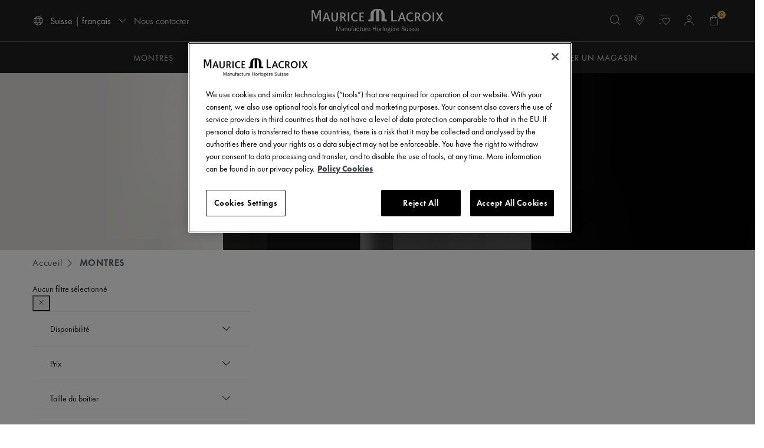

--- FILE ---
content_type: text/html;charset=UTF-8
request_url: https://www.mauricelacroix.com/ch_fr/montres?ml_type=retrograde
body_size: 30358
content:






<!DOCTYPE html>
<html lang="fr">
<head>
<!--[if gt IE 9]><!-->
<script>//common/scripts.isml</script>
<script defer type="text/javascript" src="/on/demandware.static/Sites-mla_switzerland-Site/-/fr_CH/v1764147728402/js/main.js"></script>

    <script defer type="text/javascript" src="/on/demandware.static/Sites-mla_switzerland-Site/-/fr_CH/v1764147728402/js/productTile.js"
        
        >
    </script>

    <script defer type="text/javascript" src="/on/demandware.static/Sites-mla_switzerland-Site/-/fr_CH/v1764147728402/js/search.js"
        
        >
    </script>

    <script defer type="text/javascript" src="/on/demandware.static/Sites-mla_switzerland-Site/-/fr_CH/v1764147728402/js/stefflCarousel.js"
        
        >
    </script>

    <script defer type="text/javascript" src="/on/demandware.static/Sites-mla_switzerland-Site/-/fr_CH/v1764147728402/js/experience/components/maurice_lacroix_assets/carouselTeaser.js"
        
        >
    </script>

<script defer type="text/javascript" src="/on/demandware.static/Sites-mla_switzerland-Site/-/fr_CH/v1764147728402/js/thirdParty/bootstrap.js"></script>



<!--<![endif]-->
<meta charset=UTF-8>

<meta http-equiv="x-ua-compatible" content="ie=edge">

<meta name="viewport" content="width=device-width, initial-scale=1.0, maximum-scale=1.0" />




    <title>
        MONTRES collection | Swiss Made | Maurice Lacroix
    </title>


<meta name="description" content="Discover the MONTRES Collection from Maurice Lacroix. Free shipping. Your time is Now. | Swiss Made | Maurice Lacroix"/>
<meta name="keywords" content="Maurice Lacroix"/>



    
        <meta name="robots" content="INDEX,FOLLOW">
    

    
        <meta property="og:url" content="https://www.mauricelacroix.com/on/demandware.store/Sites-mla_switzerland-Site/fr_CH/__SYSTEM__Page-Render?cid=allwatches&amp;params=%7b%22custom%22%3a%22%7b%5c%22action%5c%22%3a%5c%22Search-Show%5c%22%2c%5c%22queryString%5c%22%3a%5c%22cgid%3dwatches%26ml_type%3dretrograde%5c%22%2c%5c%22locale%5c%22%3a%5c%22fr_CH%5c%22%2c%5c%22tracking_consent%5c%22%3anull%2c%5c%22csrf%5c%22%3a%7b%5c%22tokenName%5c%22%3a%5c%22csrf_token%5c%22%2c%5c%22token%5c%22%3a%5c%22CWqfbc-GniUdV4o_59Z3iSDYORjeJYuqy7IR7woDqNYHO4GrkJfKji1WYRauKSG4y_gQhITD03ZLiUB6DfK1sZn6Xf-sPJZQqcIMDqkZcBLDSvXNTmsmG9jHC-Kd9tB2_jl5IlmIsWYZc56lsiYLaC3XHxFzsRGPTMBpEEKBYa8lhfFXgZs%3d%5c%22%7d%2c%5c%22CurrentPageMetaData%5c%22%3a%7b%5c%22title%5c%22%3a%5c%22Sites-mla_switzerland-Site%5c%22%2c%5c%22description%5c%22%3a%5c%22%5c%22%2c%5c%22keywords%5c%22%3a%5c%22%5c%22%2c%5c%22pageMetaTags%5c%22%3a%5b%7b%5c%22property%5c%22%3a%5c%22og%3aimage%5c%22%2c%5c%22ID%5c%22%3a%5c%22og%3aimage%5c%22%2c%5c%22content%5c%22%3a%7b%7d%7d%5d%7d%2c%5c%22compareEnabled%5c%22%3afalse%2c%5c%22enabledPlugins%5c%22%3a%7b%5c%22InStorePickup%5c%22%3afalse%2c%5c%22DataDownload%5c%22%3afalse%2c%5c%22Wishlist%5c%22%3atrue%2c%5c%22GiftRegistry%5c%22%3afalse%2c%5c%22CommercePayments%5c%22%3atrue%2c%5c%22ApplePay%5c%22%3afalse%2c%5c%22ProductCompare%5c%22%3afalse%7d%2c%5c%22contentSearch%5c%22%3a%7b%5c%22contents%5c%22%3a%5b%5d%2c%5c%22contentCount%5c%22%3a0%2c%5c%22moreContentUrl%5c%22%3anull%2c%5c%22hasMessage%5c%22%3afalse%7d%2c%5c%22canonicalUrl%5c%22%3a%7b%7d%2c%5c%22breadcrumbs%5c%22%3a%5b%7b%5c%22htmlValue%5c%22%3a%5c%22MONTRES%5c%22%2c%5c%22url%5c%22%3a%7b%7d%7d%5d%2c%5c%22productSearch%5c%22%3a%7b%5c%22pageSize%5c%22%3a16%2c%5c%22productSearch%5c%22%3a%7b%7d%2c%5c%22isSearchSuggestionsAvailable%5c%22%3afalse%2c%5c%22pageNumber%5c%22%3a0%2c%5c%22count%5c%22%3a202%2c%5c%22isCategorySearch%5c%22%3atrue%2c%5c%22isRefinedCategorySearch%5c%22%3afalse%2c%5c%22searchKeywords%5c%22%3anull%2c%5c%22resetLink%5c%22%3a%7b%7d%2c%5c%22bannerImageUrl%5c%22%3anull%2c%5c%22productIds%5c%22%3a%5b%7b%5c%22productID%5c%22%3a%5c%22AC6068-SSL20-230-2%5c%22%2c%5c%22productSearchHit%5c%22%3a%7b%7d%7d%2c%7b%5c%22productID%5c%22%3a%5c%22AI6006-PVY13-150-1%5c%22%2c%5c%22productSearchHit%5c%22%3a%7b%7d%7d%2c%7b%5c%22productID%5c%22%3a%5c%22AI6008-PVY13-130-1%5c%22%2c%5c%22productSearchHit%5c%22%3a%7b%7d%7d%2c%7b%5c%22productID%5c%22%3a%5c%22756008-PVY12-130-1%5c%22%2c%5c%22productSearchHit%5c%22%3a%7b%7d%7d%2c%7b%5c%22productID%5c%22%3a%5c%22756008-PVY12-330-1%5c%22%2c%5c%22productSearchHit%5c%22%3a%7b%7d%7d%2c%7b%5c%22productID%5c%22%3a%5c%22756008-PVP12-130-1%5c%22%2c%5c%22productSearchHit%5c%22%3a%7b%7d%7d%2c%7b%5c%22productID%5c%22%3a%5c%22756008-PVP12-330-1%5c%22%2c%5c%22productSearchHit%5c%22%3a%7b%7d%7d%2c%7b%5c%22productID%5c%22%3a%5c%22751038-SS001-130-2%5c%22%2c%5c%22productSearchHit%5c%22%3a%7b%7d%7d%2c%7b%5c%22productID%5c%22%3a%5c%22751038-SS002-130-1%5c%22%2c%5c%22productSearchHit%5c%22%3a%7b%7d%7d%2c%7b%5c%22productID%5c%22%3a%5c%22751038-SS002-330-1%5c%22%2c%5c%22productSearchHit%5c%22%3a%7b%7d%7d%2c%7b%5c%22productID%5c%22%3a%5c%22751038-SS001-430-4%5c%22%2c%5c%22productSearchHit%5c%22%3a%7b%7d%7d%2c%7b%5c%22productID%5c%22%3a%5c%22751038-SS002-430-1%5c%22%2c%5c%22productSearchHit%5c%22%3a%7b%7d%7d%2c%7b%5c%22productID%5c%22%3a%5c%22751038-SS001-131-4%5c%22%2c%5c%22productSearchHit%5c%22%3a%7b%7d%7d%2c%7b%5c%22productID%5c%22%3a%5c%22751038-SS001-330-2%5c%22%2c%5c%22productSearchHit%5c%22%3a%7b%7d%7d%2c%7b%5c%22productID%5c%22%3a%5c%22751038-SS002-131-1%5c%22%2c%5c%22productSearchHit%5c%22%3a%7b%7d%7d%2c%7b%5c%22productID%5c%22%3a%5c%22756058-SS002-630-1%5c%22%2c%5c%22productSearchHit%5c%22%3a%7b%7d%7d%5d%2c%5c%22productSort%5c%22%3a%7b%5c%22options%5c%22%3a%5b%7b%5c%22displayName%5c%22%3a%5c%22Nouveaut%c3%a9s%5c%22%2c%5c%22id%5c%22%3a%5c%22novelties%5c%22%2c%5c%22url%5c%22%3a%5c%22https%3a%2f%2fwww%2emauricelacroix%2ecom%2fon%2fdemandware%2estore%2fSites-mla_switzerland-Site%2ffr_CH%2fSearch-UpdateGrid%3fcgid%3dwatches%26srule%3dnovelties%26start%3d0%26sz%3d16%5c%22%7d%2c%7b%5c%22displayName%5c%22%3a%5c%22Prix%20croissant%5c%22%2c%5c%22id%5c%22%3a%5c%22price-low-to-high%5c%22%2c%5c%22url%5c%22%3a%5c%22https%3a%2f%2fwww%2emauricelacroix%2ecom%2fon%2fdemandware%2estore%2fSites-mla_switzerland-Site%2ffr_CH%2fSearch-UpdateGrid%3fcgid%3dwatches%26srule%3dprice-low-to-high%26start%3d0%26sz%3d16%5c%22%7d%2c%7b%5c%22displayName%5c%22%3a%5c%22Prix%20d%c3%a9croissant%5c%22%2c%5c%22id%5c%22%3a%5c%22price-high-to-low%5c%22%2c%5c%22url%5c%22%3a%5c%22https%3a%2f%2fwww%2emauricelacroix%2ecom%2fon%2fdemandware%2estore%2fSites-mla_switzerland-Site%2ffr_CH%2fSearch-UpdateGrid%3fcgid%3dwatches%26srule%3dprice-high-to-low%26start%3d0%26sz%3d16%5c%22%7d%2c%7b%5c%22displayName%5c%22%3a%5c%22Nom%20du%20produit%20A-Z%5c%22%2c%5c%22id%5c%22%3a%5c%22product-name-ascending%5c%22%2c%5c%22url%5c%22%3a%5c%22https%3a%2f%2fwww%2emauricelacroix%2ecom%2fon%2fdemandware%2estore%2fSites-mla_switzerland-Site%2ffr_CH%2fSearch-UpdateGrid%3fcgid%3dwatches%26srule%3dproduct-name-ascending%26start%3d0%26sz%3d16%5c%22%7d%2c%7b%5c%22displayName%5c%22%3a%5c%22Nom%20du%20produit%20Z-A%5c%22%2c%5c%22id%5c%22%3a%5c%22product-name-descending%5c%22%2c%5c%22url%5c%22%3a%5c%22https%3a%2f%2fwww%2emauricelacroix%2ecom%2fon%2fdemandware%2estore%2fSites-mla_switzerland-Site%2ffr_CH%2fSearch-UpdateGrid%3fcgid%3dwatches%26srule%3dproduct-name-descending%26start%3d0%26sz%3d16%5c%22%7d%2c%7b%5c%22displayName%5c%22%3a%5c%22Les%20plus%20populaires%5c%22%2c%5c%22id%5c%22%3a%5c%22most-popular%5c%22%2c%5c%22url%5c%22%3a%5c%22https%3a%2f%2fwww%2emauricelacroix%2ecom%2fon%2fdemandware%2estore%2fSites-mla_switzerland-Site%2ffr_CH%2fSearch-UpdateGrid%3fcgid%3dwatches%26srule%3dmost-popular%26start%3d0%26sz%3d16%5c%22%7d%2c%7b%5c%22displayName%5c%22%3a%5c%22Bestseller%5c%22%2c%5c%22id%5c%22%3a%5c%22top-sellers%5c%22%2c%5c%22url%5c%22%3a%5c%22https%3a%2f%2fwww%2emauricelacroix%2ecom%2fon%2fdemandware%2estore%2fSites-mla_switzerland-Site%2ffr_CH%2fSearch-UpdateGrid%3fcgid%3dwatches%26srule%3dtop-sellers%26start%3d0%26sz%3d16%5c%22%7d%2c%7b%5c%22displayName%5c%22%3a%5c%22Availability%5c%22%2c%5c%22id%5c%22%3a%5c%22stock%5c%22%2c%5c%22url%5c%22%3a%5c%22https%3a%2f%2fwww%2emauricelacroix%2ecom%2fon%2fdemandware%2estore%2fSites-mla_switzerland-Site%2ffr_CH%2fSearch-UpdateGrid%3fcgid%3dwatches%26srule%3dstock%26start%3d0%26sz%3d16%5c%22%7d%5d%2c%5c%22ruleId%5c%22%3a%5c%22novelties%5c%22%7d%2c%5c%22showMoreUrl%5c%22%3a%7b%7d%2c%5c%22permalink%5c%22%3a%5c%22https%3a%2f%2fwww%2emauricelacroix%2ecom%2fch_fr%2fmontres%3fhttps%253A%252F%252Fwww%2emauricelacroix%2ecom%252Fch_fr%252Fmontres%3dundefined%26start%3d0%26sz%3d16%5c%22%2c%5c%22category%5c%22%3a%7b%5c%22name%5c%22%3a%5c%22MONTRES%5c%22%2c%5c%22id%5c%22%3a%5c%22watches%5c%22%2c%5c%22pageTitle%5c%22%3anull%2c%5c%22pageDescription%5c%22%3anull%2c%5c%22pageKeywords%5c%22%3anull%2c%5c%22categoryIdsPath%5c%22%3a%5b%5c%22watches%5c%22%5d%2c%5c%22subCategories%5c%22%3a%7b%7d%7d%2c%5c%22pageMetaTags%5c%22%3a%5b%7b%7d%2c%7b%7d%2c%7b%7d%2c%7b%7d%5d%2c%5c%22maxCount%5c%22%3a202%2c%5c%22submitFiltersLink%5c%22%3a%7b%7d%2c%5c%22numberOfProducts%5c%22%3a16%7d%7d%22%2c%22aspect_attributes%22%3a%7b%22category%22%3a%22watches%22%7d%7d&amp;vf=c85dbafb8948a6d53f93ee3869ea74f0&amp;at=plp&amp;pt=productList">
    

    
        <meta property="og:image" content="https://www.mauricelacroix.com/on/demandware.static/-/Library-Sites-mla_SharedLibrary/default/dw4f80c770/favicon-512x512.png">
    


<link rel="icon" type="image/png" href="/on/demandware.static/Sites-mla_switzerland-Site/-/default/dwcb12b487/images/favicons/favicon-512x512.png" sizes="512x512" />
<link rel="icon" type="image/png" href="/on/demandware.static/Sites-mla_switzerland-Site/-/default/dwb5c62c8f/images/favicons/favicon-196x196.png" sizes="196x196" />
<link rel="icon" type="image/png" href="/on/demandware.static/Sites-mla_switzerland-Site/-/default/dwad1b2576/images/favicons/favicon-96x96.png" sizes="96x96" />
<link rel="icon" type="image/png" href="/on/demandware.static/Sites-mla_switzerland-Site/-/default/dw85ab91b6/images/favicons/favicon-48x48.png" sizes="48x48" />
<link rel="icon" type="image/png" href="/on/demandware.static/Sites-mla_switzerland-Site/-/default/dwe53f5ee0/images/favicons/favicon-32x32.png" sizes="32x32" />
<link rel="icon" type="image/png" href="/on/demandware.static/Sites-mla_switzerland-Site/-/default/dw52960869/images/favicons/favicon-16x16.png" sizes="16x16" />
<link rel="icon" href="/on/demandware.static/Sites-mla_switzerland-Site/-/default/dw896d48d4/images/favicons/favicon.ico"/>

<link rel="stylesheet" href="/on/demandware.static/Sites-mla_switzerland-Site/-/fr_CH/v1764147728402/css/bootstrap-custom-import.css" />
<link rel="stylesheet" href="/on/demandware.static/Sites-mla_switzerland-Site/-/fr_CH/v1764147728402/css/global.css" />
<link rel="preload" as="style" onload="this.onload=null;this.rel='stylesheet'" href="/on/demandware.static/Sites-mla_switzerland-Site/-/fr_CH/v1764147728402/css/components/header.css" />
<link rel="preload" as="style" onload="this.onload=null;this.rel='stylesheet'" href="/on/demandware.static/Sites-mla_switzerland-Site/-/fr_CH/v1764147728402/css/components/footer.css" />

    <link rel="preload" as="style" onload="this.onload=null;this.rel='stylesheet'" href="/on/demandware.static/Sites-mla_switzerland-Site/-/fr_CH/v1764147728402/css/experience/components/maurice_lacroix_assets/categoryBannerTop.css"  />

    <link rel="preload" as="style" onload="this.onload=null;this.rel='stylesheet'" href="/on/demandware.static/Sites-mla_switzerland-Site/-/fr_CH/v1764147728402/css/search.css"  />

    <link rel="preload" as="style" onload="this.onload=null;this.rel='stylesheet'" href="/on/demandware.static/Sites-mla_switzerland-Site/-/fr_CH/v1764147728402/css/experience/components/steffl_layouts/stefflCarousel.css"  />

    <link rel="preload" as="style" onload="this.onload=null;this.rel='stylesheet'" href="/on/demandware.static/Sites-mla_switzerland-Site/-/fr_CH/v1764147728402/css/experience/components/steffl_assets/imageLeftContentRight.css"  />

    <link rel="preload" as="style" onload="this.onload=null;this.rel='stylesheet'" href="/on/demandware.static/Sites-mla_switzerland-Site/-/fr_CH/v1764147728402/css/experience/components/maurice_lacroix_assets/findAStore.css"  />

    <link rel="preload" as="style" onload="this.onload=null;this.rel='stylesheet'" href="/on/demandware.static/Sites-mla_switzerland-Site/-/fr_CH/v1764147728402/css/experience/components/maurice_lacroix_assets/carouselTeaser.css"  />

<link rel="preload" as="style" onload="this.onload=null;this.rel='stylesheet'" href="/on/demandware.static/Sites-mla_switzerland-Site/-/fr_CH/v1764147728402/css/components/inputtel.css" />
<link rel="preload" as="style" onload="this.onload=null;this.rel='stylesheet'" href="/on/demandware.static/Sites-mla_switzerland-Site/-/fr_CH/v1764147728402/css/miniCart.css" />







    <link rel="alternate" hreflang="x-default" href="https://www.mauricelacroix.com/en-intl/watches?ml_type=retrograde">

    <link rel="alternate" hreflang="en-at" href="https://www.mauricelacroix.com/at_en/watches?ml_type=retrograde">

    <link rel="alternate" hreflang="fr-be" href="https://www.mauricelacroix.com/be_fr/montres?ml_type=retrograde">

    <link rel="alternate" hreflang="en-be" href="https://www.mauricelacroix.com/be_en/watches?ml_type=retrograde">

    <link rel="alternate" hreflang="en-bg" href="https://www.mauricelacroix.com/bg_en/watches?ml_type=retrograde">

    <link rel="alternate" hreflang="en-ca" href="https://www.mauricelacroix.com/ca_en/watches?ml_type=retrograde">

    <link rel="alternate" hreflang="fr-ca" href="https://www.mauricelacroix.com/ca_fr/montres?ml_type=retrograde">

    <link rel="alternate" hreflang="en-hr" href="https://www.mauricelacroix.com/hr_en/watches?ml_type=retrograde">

    <link rel="alternate" hreflang="en-cy" href="https://www.mauricelacroix.com/cy_en/watches?ml_type=retrograde">

    <link rel="alternate" hreflang="en-cz" href="https://www.mauricelacroix.com/cz_en/watches?ml_type=retrograde">

    <link rel="alternate" hreflang="en-dk" href="https://www.mauricelacroix.com/dk_en/watches?ml_type=retrograde">

    <link rel="alternate" hreflang="de-de" href="https://www.mauricelacroix.com/de_de/uhren?ml_type=retrograde">

    <link rel="alternate" hreflang="es-es" href="https://www.mauricelacroix.com/es_es/relojes?ml_type=retrograde">

    <link rel="alternate" hreflang="es-us" href="https://www.mauricelacroix.com/us_es/relojes?ml_type=retrograde">

    <link rel="alternate" hreflang="en-ee" href="https://www.mauricelacroix.com/ee_en/watches?ml_type=retrograde">

    <link rel="alternate" hreflang="en-fi" href="https://www.mauricelacroix.com/fi_en/watches?ml_type=retrograde">

    <link rel="alternate" hreflang="fr-fr" href="https://www.mauricelacroix.com/fr_fr/montres?ml_type=retrograde">

    <link rel="alternate" hreflang="en-fr" href="https://www.mauricelacroix.com/fr_en/watches?ml_type=retrograde">

    <link rel="alternate" hreflang="en-de" href="https://www.mauricelacroix.com/de_en/watches?ml_type=retrograde">

    <link rel="alternate" hreflang="en-gr" href="https://www.mauricelacroix.com/gr_en/watches?ml_type=retrograde">

    <link rel="alternate" hreflang="en-hk" href="https://www.mauricelacroix.com/hk_en/watches?ml_type=retrograde">

    <link rel="alternate" hreflang="en-hu" href="https://www.mauricelacroix.com/hu_en/watches?ml_type=retrograde">

    <link rel="alternate" hreflang="en-ie" href="https://www.mauricelacroix.com/ie_en/watches?ml_type=retrograde">

    <link rel="alternate" hreflang="it-it" href="https://www.mauricelacroix.com/it_it/orologi?ml_type=retrograde">

    <link rel="alternate" hreflang="en-it" href="https://www.mauricelacroix.com/it_en/watches?ml_type=retrograde">

    <link rel="alternate" hreflang="en-jp" href="https://www.mauricelacroix.com/jp_en/watches?ml_type=retrograde">

    <link rel="alternate" hreflang="en-lv" href="https://www.mauricelacroix.com/lv_en/watches?ml_type=retrograde">

    <link rel="alternate" hreflang="en-lt" href="https://www.mauricelacroix.com/lt_en/watches?ml_type=retrograde">

    <link rel="alternate" hreflang="en-lu" href="https://www.mauricelacroix.com/lu_en/watches?ml_type=retrograde">

    <link rel="alternate" hreflang="en-mo" href="https://www.mauricelacroix.com/mo_en/watches?ml_type=retrograde">

    <link rel="alternate" hreflang="en-my" href="https://www.mauricelacroix.com/my_en/watches?ml_type=retrograde">

    <link rel="alternate" hreflang="en-mt" href="https://www.mauricelacroix.com/mt_en/watches?ml_type=retrograde">

    <link rel="alternate" hreflang="en-nl" href="https://www.mauricelacroix.com/nl_en/watches?ml_type=retrograde">

    <link rel="alternate" hreflang="de-at" href="https://www.mauricelacroix.com/at_de/uhren?ml_type=retrograde">

    <link rel="alternate" hreflang="en-pl" href="https://www.mauricelacroix.com/pl_en/watches?ml_type=retrograde">

    <link rel="alternate" hreflang="en-pt" href="https://www.mauricelacroix.com/pt_en/watches?ml_type=retrograde">

    <link rel="alternate" hreflang="en-ro" href="https://www.mauricelacroix.com/ro_en/watches?ml_type=retrograde">

    <link rel="alternate" hreflang="de-ch" href="https://www.mauricelacroix.com/ch_de/uhren?ml_type=retrograde">

    <link rel="alternate" hreflang="en-sg" href="https://www.mauricelacroix.com/sg_en/watches?ml_type=retrograde">

    <link rel="alternate" hreflang="en-sk" href="https://www.mauricelacroix.com/sk_en/watches?ml_type=retrograde">

    <link rel="alternate" hreflang="en-si" href="https://www.mauricelacroix.com/si_en/watches?ml_type=retrograde">

    <link rel="alternate" hreflang="en-es" href="https://www.mauricelacroix.com/es_en/watches?ml_type=retrograde">

    <link rel="alternate" hreflang="fr-ch" href="https://www.mauricelacroix.com/ch_fr/montres?ml_type=retrograde">

    <link rel="alternate" hreflang="it-ch" href="https://www.mauricelacroix.com/ch_it/orologi?ml_type=retrograde">

    <link rel="alternate" hreflang="en-se" href="https://www.mauricelacroix.com/se_en/watches?ml_type=retrograde">

    <link rel="alternate" hreflang="en-ch" href="https://www.mauricelacroix.com/ch_en/watches?ml_type=retrograde">

    <link rel="alternate" hreflang="en-th" href="https://www.mauricelacroix.com/th_en/watches?ml_type=retrograde">

    <link rel="alternate" hreflang="en-us" href="https://www.mauricelacroix.com/us_en/watches?ml_type=retrograde">

    <link rel="alternate" hreflang="th-th" href="https://www.mauricelacroix.com/th_th/watches?ml_type=retrograde">

    <link rel="alternate" hreflang="zh-mo" href="https://www.mauricelacroix.com/mo_zh/watches?ml_type=retrograde">

    <link rel="alternate" hreflang="zh-hk" href="https://www.mauricelacroix.com/hk_zh/watches?ml_type=retrograde">

    <link rel="alternate" hreflang="ja-jp" href="https://www.mauricelacroix.com/jp_ja/watches?ml_type=retrograde">

<script>
    var pageAction = 'searchshow';
    window.dataLayer = window.dataLayer || [];
    window.gtmEnabled = true;
    var orderId = -1;
    var dataLayerEvent = {"event":"search","ecommerce":{"impressions":[{"id":"AC6068-SSL20-230-2","name":"AIKONIC MASTER TRIPLE RETROGRADE","category":"AIKONIC","categoryID":"watches-aikonic","price":"6450.00","position":1,"list":"Search Results"},{"id":"AI6006-PVY13-150-1","name":"AIKON AUTOMATIC SWISS LIMITED EDITION 35MM","category":"AIKON AUTOMATIC","categoryID":"watches-aikon-automatic","price":"2500.00","position":2,"list":"Search Results"},{"id":"AI6008-PVY13-130-1","name":"AIKON AUTOMATIC SWISS LIMITED EDITION 42MM","category":"AIKON AUTOMATIC","categoryID":"watches-aikon-automatic","price":"2450.00","position":3,"list":"Search Results"},{"id":"756008-PVY12-130-1","name":"1975 AUTOMATIC DUOTONE 40MM","category":"1975 Automatic","categoryID":"watches-1975-automatic","price":"1500.00","position":4,"list":"Search Results"},{"id":"756008-PVY12-330-1","name":"1975 AUTOMATIC DUOTONE 40MM","category":"1975 Automatic","categoryID":"watches-1975-automatic","price":"1500.00","position":5,"list":"Search Results"},{"id":"756008-PVP12-130-1","name":"1975 AUTOMATIC DUOTONE 40MM","category":"1975 Automatic","categoryID":"watches-1975-automatic","price":"1500.00","position":6,"list":"Search Results"},{"id":"756008-PVP12-330-1","name":"1975 AUTOMATIC DUOTONE 40MM","category":"1975 Automatic","categoryID":"watches-1975-automatic","price":"1500.00","position":7,"list":"Search Results"},{"id":"751038-SS001-130-2","name":"1975 QUARTZ CHRONOGRAPH 40MM","category":"1975 Quartz","categoryID":"watches-1975-quartz","price":"850.00","position":8,"list":"Search Results"},{"id":"751038-SS002-130-1","name":"1975 QUARTZ CHRONOGRAPH 40MM","category":"1975 Quartz","categoryID":"watches-1975-quartz","price":"950.00","position":9,"list":"Search Results"},{"id":"751038-SS002-330-1","name":"1975 QUARTZ CHRONOGRAPH 40MM","category":"1975 Quartz","categoryID":"watches-1975-quartz","price":"950.00","position":10,"list":"Search Results"},{"id":"751038-SS001-430-4","name":"1975 QUARTZ CHRONOGRAPH 40MM","category":"1975 Quartz","categoryID":"watches-1975-quartz","price":"850.00","position":11,"list":"Search Results"},{"id":"751038-SS002-430-1","name":"1975 QUARTZ CHRONOGRAPH 40MM","category":"1975 Quartz","categoryID":"watches-1975-quartz","price":"950.00","position":12,"list":"Search Results"},{"id":"751038-SS001-131-4","name":"1975 QUARTZ CHRONOGRAPH 40MM","category":"1975 Quartz","categoryID":"watches-1975-quartz","price":"850.00","position":13,"list":"Search Results"},{"id":"751038-SS001-330-2","name":"1975 QUARTZ CHRONOGRAPH 40MM","category":"1975 Quartz","categoryID":"watches-1975-quartz","price":"850.00","position":14,"list":"Search Results"},{"id":"751038-SS002-131-1","name":"1975 QUARTZ CHRONOGRAPH 40MM","category":"1975 Quartz","categoryID":"watches-1975-quartz","price":"950.00","position":15,"list":"Search Results"},{"id":"756058-SS002-630-1","name":"1975 AUTOMATIC VAGUES DU JURA GREEN","category":"MONTRES","categoryID":"watches","price":"1690.00","position":16,"list":"Search Results"}]}};
    var ga4DataLayerEvent = {"event":"view_item_list","ecommerce":{"items":[{"item_id":"AC6068-SSL20-230-2","item_name":"AIKONIC MASTER TRIPLE RETROGRADE","item_category":"AIKONIC","price":"6450.00","currencyCode":"CHF","index":1},{"item_id":"AI6006-PVY13-150-1","item_name":"AIKON AUTOMATIC SWISS LIMITED EDITION 35MM","item_category":"AIKON AUTOMATIC","price":"2500.00","currencyCode":"CHF","index":2},{"item_id":"AI6008-PVY13-130-1","item_name":"AIKON AUTOMATIC SWISS LIMITED EDITION 42MM","item_category":"AIKON AUTOMATIC","price":"2450.00","currencyCode":"CHF","index":3},{"item_id":"756008-PVY12-130-1","item_name":"1975 AUTOMATIC DUOTONE 40MM","item_category":"1975 Automatic","price":"1500.00","currencyCode":"CHF","index":4},{"item_id":"756008-PVY12-330-1","item_name":"1975 AUTOMATIC DUOTONE 40MM","item_category":"1975 Automatic","price":"1500.00","currencyCode":"CHF","index":5},{"item_id":"756008-PVP12-130-1","item_name":"1975 AUTOMATIC DUOTONE 40MM","item_category":"1975 Automatic","price":"1500.00","currencyCode":"CHF","index":6},{"item_id":"756008-PVP12-330-1","item_name":"1975 AUTOMATIC DUOTONE 40MM","item_category":"1975 Automatic","price":"1500.00","currencyCode":"CHF","index":7},{"item_id":"751038-SS001-130-2","item_name":"1975 QUARTZ CHRONOGRAPH 40MM","item_category":"1975 Quartz","price":"850.00","currencyCode":"CHF","index":8},{"item_id":"751038-SS002-130-1","item_name":"1975 QUARTZ CHRONOGRAPH 40MM","item_category":"1975 Quartz","price":"950.00","currencyCode":"CHF","index":9},{"item_id":"751038-SS002-330-1","item_name":"1975 QUARTZ CHRONOGRAPH 40MM","item_category":"1975 Quartz","price":"950.00","currencyCode":"CHF","index":10},{"item_id":"751038-SS001-430-4","item_name":"1975 QUARTZ CHRONOGRAPH 40MM","item_category":"1975 Quartz","price":"850.00","currencyCode":"CHF","index":11},{"item_id":"751038-SS002-430-1","item_name":"1975 QUARTZ CHRONOGRAPH 40MM","item_category":"1975 Quartz","price":"950.00","currencyCode":"CHF","index":12},{"item_id":"751038-SS001-131-4","item_name":"1975 QUARTZ CHRONOGRAPH 40MM","item_category":"1975 Quartz","price":"850.00","currencyCode":"CHF","index":13},{"item_id":"751038-SS001-330-2","item_name":"1975 QUARTZ CHRONOGRAPH 40MM","item_category":"1975 Quartz","price":"850.00","currencyCode":"CHF","index":14},{"item_id":"751038-SS002-131-1","item_name":"1975 QUARTZ CHRONOGRAPH 40MM","item_category":"1975 Quartz","price":"950.00","currencyCode":"CHF","index":15},{"item_id":"756058-SS002-630-1","item_name":"1975 AUTOMATIC VAGUES DU JURA GREEN","item_category":"MONTRES","price":"1690.00","currencyCode":"CHF","index":16}],"item_list_id":"watches","item_list_name":"MONTRES"}};

    // In all cases except Order Confirmation, the data layer should be pushed, so default to that case
    var pushDataLayer = true;
    if (pageAction === 'orderconfirm') {
        // As of now, the correction is for order confirmation only
        if (dataLayerEvent) {
            orderId = getOrderId(dataLayerEvent);
        } else {
            orderId = getGA4OrderId(ga4DataLayerEvent);
        }

        var ordersPushedToGoogle = getOrdersPushedToGoogle();
        var orderHasBeenPushedToGoogle = orderHasBeenPushedToGoogle(orderId, ordersPushedToGoogle);
        if (orderHasBeenPushedToGoogle) {
            // If the data has already been sent, let's not push it again.
            pushDataLayer = false;
        }
    }

    if (pushDataLayer) {
        if (dataLayerEvent) {
            dataLayer.push(dataLayerEvent);
        }

        // If both events active, clear first ecommerce object to prevent events affecting one another
        if (dataLayerEvent && ga4DataLayerEvent) {
            dataLayer.push({ ecommerce: null });
        }

        if (ga4DataLayerEvent) {
            dataLayer.push(ga4DataLayerEvent);
        }

        if (pageAction === 'orderconfirm') {
            // Add the orderId to the array of orders that is being stored in localStorage
            ordersPushedToGoogle.push(orderId);
            // The localStorage is what is used to prevent the duplicate send from mobile platforms
            window.localStorage.setItem('ordersPushedToGoogle', JSON.stringify(ordersPushedToGoogle));
        }
    }

    function getOrderId(dataLayer) {
        if ('ecommerce' in dataLayer) {
            if ('purchase' in dataLayer.ecommerce && 'actionField' in dataLayer.ecommerce.purchase &&
                'id' in dataLayer.ecommerce.purchase.actionField) {
                return dataLayer.ecommerce.purchase.actionField.id;
            }
        }

        return -1;
    }

    function getGA4OrderId(dataLayer) {
        if ('ecommerce' in dataLayer && 'transaction_id' in dataLayer.ecommerce) {
            return dataLayer.ecommerce.transaction_id;
        }

        return -1;
    }

    function getOrdersPushedToGoogle() {
        var ordersPushedToGoogleString = window.localStorage.getItem('ordersPushedToGoogle');
        if (ordersPushedToGoogleString && ordersPushedToGoogleString.length > 0) {
            return JSON.parse(ordersPushedToGoogleString);
        }

        return [];
    }

    function orderHasBeenPushedToGoogle(orderId, ordersPushedToGoogle) {
        if (orderId) {
            for (var index = 0; index < ordersPushedToGoogle.length; index++) {
                if (ordersPushedToGoogle[index] === orderId) {
                    return true;
                }
            }
        }

        return false;
    }
</script>

<script>
    window.dataLayer = window.dataLayer || [];
    dataLayer.push({"environment":"production","demandwareID":"abE3DCTKr7MPM0PWXgUxX7ubR4","loggedInState":false,"locale":"fr_CH","currencyCode":"CHF","pageLanguage":"en_US","registered":false,"email":"","emailHash":"","user_id":""});
</script>


<!-- Google Tag Manager -->
<script>(function(w,d,s,l,i){w[l]=w[l]||[];w[l].push({'gtm.start':
new Date().getTime(),event:'gtm.js'});var f=d.getElementsByTagName(s)[0],
j=d.createElement(s),dl=l!='dataLayer'?'&l='+l:'';j.async=true;j.src=
'https://www.googletagmanager.com/gtm.js?id='+i+dl;f.parentNode.insertBefore(j,f);
})(window,document,'script','dataLayer','GTM-M4WVBDN');</script>
<!-- End Google Tag Manager -->


<script defer src="/on/demandware.static/Sites-mla_switzerland-Site/-/fr_CH/v1764147728402/js/tagmanager.js"></script>



<link rel="stylesheet" href="/on/demandware.static/Sites-mla_switzerland-Site/-/fr_CH/v1764147728402/css/skin/skin.css" />


<link rel="canonical" href="https://www.mauricelacroix.com/ch_fr/montres" />

<script type="text/javascript">//<!--
/* <![CDATA[ (head-active_data.js) */
var dw = (window.dw || {});
dw.ac = {
    _analytics: null,
    _events: [],
    _category: "",
    _searchData: "",
    _anact: "",
    _anact_nohit_tag: "",
    _analytics_enabled: "true",
    _timeZone: "Europe/Zurich",
    _capture: function(configs) {
        if (Object.prototype.toString.call(configs) === "[object Array]") {
            configs.forEach(captureObject);
            return;
        }
        dw.ac._events.push(configs);
    },
	capture: function() { 
		dw.ac._capture(arguments);
		// send to CQ as well:
		if (window.CQuotient) {
			window.CQuotient.trackEventsFromAC(arguments);
		}
	},
    EV_PRD_SEARCHHIT: "searchhit",
    EV_PRD_DETAIL: "detail",
    EV_PRD_RECOMMENDATION: "recommendation",
    EV_PRD_SETPRODUCT: "setproduct",
    applyContext: function(context) {
        if (typeof context === "object" && context.hasOwnProperty("category")) {
        	dw.ac._category = context.category;
        }
        if (typeof context === "object" && context.hasOwnProperty("searchData")) {
        	dw.ac._searchData = context.searchData;
        }
    },
    setDWAnalytics: function(analytics) {
        dw.ac._analytics = analytics;
    },
    eventsIsEmpty: function() {
        return 0 == dw.ac._events.length;
    }
};
/* ]]> */
// -->
</script>
<script type="text/javascript">//<!--
/* <![CDATA[ (head-cquotient.js) */
var CQuotient = window.CQuotient = {};
CQuotient.clientId = 'bkdj-mla_switzerland';
CQuotient.realm = 'BKDJ';
CQuotient.siteId = 'mla_switzerland';
CQuotient.instanceType = 'prd';
CQuotient.locale = 'fr_CH';
CQuotient.fbPixelId = '__UNKNOWN__';
CQuotient.activities = [];
CQuotient.cqcid='';
CQuotient.cquid='';
CQuotient.cqeid='';
CQuotient.cqlid='';
CQuotient.apiHost='api.cquotient.com';
/* Turn this on to test against Staging Einstein */
/* CQuotient.useTest= true; */
CQuotient.useTest = ('true' === 'false');
CQuotient.initFromCookies = function () {
	var ca = document.cookie.split(';');
	for(var i=0;i < ca.length;i++) {
	  var c = ca[i];
	  while (c.charAt(0)==' ') c = c.substring(1,c.length);
	  if (c.indexOf('cqcid=') == 0) {
		CQuotient.cqcid=c.substring('cqcid='.length,c.length);
	  } else if (c.indexOf('cquid=') == 0) {
		  var value = c.substring('cquid='.length,c.length);
		  if (value) {
		  	var split_value = value.split("|", 3);
		  	if (split_value.length > 0) {
			  CQuotient.cquid=split_value[0];
		  	}
		  	if (split_value.length > 1) {
			  CQuotient.cqeid=split_value[1];
		  	}
		  	if (split_value.length > 2) {
			  CQuotient.cqlid=split_value[2];
		  	}
		  }
	  }
	}
}
CQuotient.getCQCookieId = function () {
	if(window.CQuotient.cqcid == '')
		window.CQuotient.initFromCookies();
	return window.CQuotient.cqcid;
};
CQuotient.getCQUserId = function () {
	if(window.CQuotient.cquid == '')
		window.CQuotient.initFromCookies();
	return window.CQuotient.cquid;
};
CQuotient.getCQHashedEmail = function () {
	if(window.CQuotient.cqeid == '')
		window.CQuotient.initFromCookies();
	return window.CQuotient.cqeid;
};
CQuotient.getCQHashedLogin = function () {
	if(window.CQuotient.cqlid == '')
		window.CQuotient.initFromCookies();
	return window.CQuotient.cqlid;
};
CQuotient.trackEventsFromAC = function (/* Object or Array */ events) {
try {
	if (Object.prototype.toString.call(events) === "[object Array]") {
		events.forEach(_trackASingleCQEvent);
	} else {
		CQuotient._trackASingleCQEvent(events);
	}
} catch(err) {}
};
CQuotient._trackASingleCQEvent = function ( /* Object */ event) {
	if (event && event.id) {
		if (event.type === dw.ac.EV_PRD_DETAIL) {
			CQuotient.trackViewProduct( {id:'', alt_id: event.id, type: 'raw_sku'} );
		} // not handling the other dw.ac.* events currently
	}
};
CQuotient.trackViewProduct = function(/* Object */ cqParamData){
	var cq_params = {};
	cq_params.cookieId = CQuotient.getCQCookieId();
	cq_params.userId = CQuotient.getCQUserId();
	cq_params.emailId = CQuotient.getCQHashedEmail();
	cq_params.loginId = CQuotient.getCQHashedLogin();
	cq_params.product = cqParamData.product;
	cq_params.realm = cqParamData.realm;
	cq_params.siteId = cqParamData.siteId;
	cq_params.instanceType = cqParamData.instanceType;
	cq_params.locale = CQuotient.locale;
	
	if(CQuotient.sendActivity) {
		CQuotient.sendActivity(CQuotient.clientId, 'viewProduct', cq_params);
	} else {
		CQuotient.activities.push({activityType: 'viewProduct', parameters: cq_params});
	}
};
/* ]]> */
// -->
</script>
<!-- Facebook Pixel Code -->
<script>
!function(f,b,e,v,n,t,s){if(f.fbq)return;n=f.fbq=function(){n.callMethod?
n.callMethod.apply(n,arguments):n.queue.push(arguments)};if(!f._fbq)f._fbq=n;
n.push=n;n.loaded=!0;n.version='2.0';n.agent='pldemandware';n.queue=[];t=b.createElement(e);t.async=!0;
t.src=v;s=b.getElementsByTagName(e)[0];s.parentNode.insertBefore(t,s)}(window,
document,'script','https://connect.facebook.net/en_US/fbevents.js');

fbq('init', '1925317867703643');
fbq('track', "PageView");</script>
<noscript><img height="1" width="1" alt="" style="display:none"
src="https://www.facebook.com/tr?id=1925317867703643&ev=PageView&noscript=1"
/></noscript>
<!-- End Facebook Pixel Code --><!-- Salesforce Payments -->
<script type="text/javascript">//<!--
/* <![CDATA[ (head-salesforce-payments.js) */
!(function (w, a) {
	var l = function() {
		if (a.length) {
			w.sfpp = new SFPP({
				baseUrl: 'https://www.mauricelacroix.com/on/demandware.store/Sites-mla_switzerland-Site/fr_CH/__SYSTEM__SalesforcePayments',
				locale: 'fr',
				currency: 'CHF',
				bnCode: 'SalesforceCommerceCloud_PPCP'
			});
			a.forEach(w.sfpp.ready);
		}
	};
	w.sfpp = {
		load: l,
		add: function (f) {
			a.unshift(f);
			if (document.readyState === 'complete') {
				l();
			}
		},
		ready: function (f) {
			a.push(f);
		}
	}
}(window, []));
/* ]]> */
//-->
</script>
<script src="https://js.stripe.com/v3/" defer></script>
<script src="https://www.mauricelacroix.com/on/demandware.static/Sites-mla_switzerland-Site/-/fr_CH/v1764147728402/internal/jscript/paypal-js-4.1.0.min.js" defer></script>
<script src="https://www.mauricelacroix.com/on/demandware.static/Sites-mla_switzerland-Site/-/fr_CH/v1764147728402/internal/jscript/plaid.js?v=25.10.1.12" onload="sfpp.load()" defer></script>
<link type="text/css" href="https://www.mauricelacroix.com/on/demandware.static/Sites-mla_switzerland-Site/-/fr_CH/v1764147728402/internal/css/plaid.css?v=25.10.1.12" rel="stylesheet"></link>
<!-- End Salesforce Payments -->



</head>
<body>
<!-- Google Tag Manager (noscript) -->
<noscript><iframe src="https://www.googletagmanager.com/ns.html?id=GTM-M4WVBDN"
height="0" width="0" style="display:none;visibility:hidden"></iframe></noscript>
<!-- End Google Tag Manager (noscript) -->


<div class="page" data-action="Search-Show" data-querystring="cgid=watches&amp;ml_type=retrograde">
<div class="screen-size-indicator"></div>
<header>
    
    
	 


	
 
	
    <nav class="navigation" id="navigation" role="navigation">
        <div class="header main-nav-header">
            <div class="container">
                <div class="row">
                    <div class="col-12 no-padding-mobile">
                        <div class="navbar-wrapper">
                            <div class="navbar-toggler-wrapper d-lg-none pl-md-0">
                                <button class="navbar-toggler d-lg-none pl-md-0" type="button"
                                    aria-controls="sg-navbar-collapse" aria-expanded="false"
                                    aria-label="Toggle navigation">
                                    <span class="icon-menu"></span>
                                </button>
                                <div class="mobile-search-wrapper d-lg-none">
                                    <span class="search-icon-mobile icon-search">
                                    </span>
                                </div>
                            </div>

                            <div class="navbar-left-section d-none d-lg-block">
                                


<div class="navbar-country-selector">
    <div data-toggle="modal" data-target="#countrySelector" class="country-selector cs__link">
        <i class="icon-globe"></i>
        <span>
            Suisse | fran&ccedil;ais
            <i class="icon-chevron-down"></i>
        </span>
    </div>
</div>


                                <div class="navbar-static-links">
                                    <a href="https://www.mauricelacroix.com/ch_fr/contact-us" role="button"
                                        aria-label="Nous contacter">
                                        Nous contacter
                                    </a>
                                </div>
                            </div>

                            <div class="navbar-logo-image">
                                <a class="logo-home link-remove-hover" href="/ch_fr/" title="Maurice Lacroix Accueil">
                                    <img src="/on/demandware.static/Sites-mla_switzerland-Site/-/default/dwf32f8572/images/logo.svg"
                                        alt="Maurice Lacroix" />
                                </a>
                            </div>
                            <div class="d-none d-lg-block navbar-first-level">

                            </div>
                            <div class="navbar-right-section">
                                <div class="navbar-search-icons-section">
                                    <div class="search jsSearch">
                                        <div class="site-search">
    <div class="site-search-logo-image">
        <a class="logo-home link-remove-hover" href="/ch_fr/" title="Maurice Lacroix Accueil">
            <img src="/on/demandware.static/Sites-mla_switzerland-Site/-/default/dwf32f8572/images/logo.svg"
                alt="Maurice Lacroix" />
        </a>
    </div>
    <form role="search"
        action="/ch_fr/search"
        method="get"
        name="simpleSearch"
        class="form-search"
    >
        <!-- TODO: Search, for now it's hidden -->
        <input class="form-control search-field"
            type="text"
            name="q"
            value=""
            placeholder="Rechercher (mots-cl&eacute;s, etc.)"
            role="combobox"
            aria-describedby="search-assistive-text"
            aria-haspopup="listbox"
            aria-owns="search-results"
            aria-expanded="false"
            aria-autocomplete="list"
            aria-activedescendant=""
            aria-controls="search-results"
            aria-label="Entrez le mot-cl&eacute; ou le num&eacute;ro de l'article"
            autocomplete="off" />
        <span class="search-border-on-focus"></span>
        <button type="reset" name="reset-button" class="icon-X reset-button d-none" aria-label="Supprimer la recherche"></button>
        <button type="submit" name="search-button" class="icon-search" aria-label="Soumettre des mots-cl&eacute;s de recherche"></button>
        <input type="hidden" value="fr_CH" name="lang">
    </form>
</div>

                                    </div>
                                    <div class="mobile-search-wrapper hidden-md-down slide-tooltip-animation">
                                        <span class="search-icon-mobile animation-trigger">
                                            <i class="icon-search"></i>
                                        </span>
                                        <span class="slide-tooltip">Rechercher</span>
                                    </div>
                                    <div
                                        class="storelocator storelocator-header-wrapper hidden-md-down slide-tooltip-animation">
                                        <a class="storelocator-header-link animation-trigger"
                                            href="https://www.mauricelacroix.com/ch_fr/stores" role="button"
                                            aria-label="Store Locator">
                                            <i class="icon-location-big" aria-hidden="true"></i>
                                        </a>
                                        <span class="slide-tooltip">Store Locator</span>
                                    </div>
                                    <div
                                        class="wishlist wishlist-header-wrapper hidden-md-down slide-tooltip-animation">
                                        <a class="wishlist-header-link animation-trigger"
                                            href="https://www.mauricelacroix.com/ch_fr/wishlist" role="button"
                                            aria-label="Wishlist">
                                            <i class="icon-wishlist" aria-hidden="true"></i>
                                        </a>
                                        <span class="slide-tooltip">Wishlist</span>
                                    </div>
                                    <div class="slide-tooltip-animation">
                                        
    <div class="user">
        <a class="user-header-link" href="https://www.mauricelacroix.com/ch_fr/account" role="button" aria-label="Mon compte">
            <div class="user-header-wrapper animation-trigger">
                <i class="icon-user" aria-hidden="true"></i>
            </div>
            <span class="slide-tooltip">My Account</span>
        </a>
    </div>



                                        <span class="slide-tooltip">My Account</span>
                                    </div>
                                    <div class="minicart fa-shopping-bag slide-tooltip-animation"
                                        data-action-url="/on/demandware.store/Sites-mla_switzerland-Site/fr_CH/Cart-MiniCartShow"
                                        data-script="/on/demandware.static/Sites-mla_switzerland-Site/-/fr_CH/v1764147728402/js/components/miniCart.js">
                                        <div class="minicart-total hide-link-med  animation-trigger">
    <a class="minicart-link" href="https://www.mauricelacroix.com/ch_fr/cart" title="0 articles dans le panier" aria-label="0 articles dans le panier" aria-haspopup="true">
          <i class="icon-shopping-bag"></i>
        
        <span class="minicart-quantity">
            0
        </span>
    </a>
</div>
<span class="slide-tooltip">Mon panier</span>
<div class="minicart-total hide-no-link">
    <i class="icon-shopping-bag"></i>
    <span class="minicart-quantity">
        0
    </span>
</div>
<div class="popover popover-bottom"></div>

                                    </div>
                                </div>
                            </div>
                        </div>
                    </div>
                </div>
                <div class="search-mobile sticky ">
                    <div class="site-search">
    <div class="site-search-logo-image">
        <a class="logo-home link-remove-hover" href="/ch_fr/" title="Maurice Lacroix Accueil">
            <img src="/on/demandware.static/Sites-mla_switzerland-Site/-/default/dwf32f8572/images/logo.svg"
                alt="Maurice Lacroix" />
        </a>
    </div>
    <form role="search"
        action="/ch_fr/search"
        method="get"
        name="simpleSearch"
        class="form-search"
    >
        <!-- TODO: Search, for now it's hidden -->
        <input class="form-control search-field"
            type="text"
            name="q"
            value=""
            placeholder="Rechercher (mots-cl&eacute;s, etc.)"
            role="combobox"
            aria-describedby="search-assistive-text"
            aria-haspopup="listbox"
            aria-owns="search-results"
            aria-expanded="false"
            aria-autocomplete="list"
            aria-activedescendant=""
            aria-controls="search-results"
            aria-label="Entrez le mot-cl&eacute; ou le num&eacute;ro de l'article"
            autocomplete="off" />
        <span class="search-border-on-focus"></span>
        <button type="reset" name="reset-button" class="icon-X reset-button d-none" aria-label="Supprimer la recherche"></button>
        <button type="submit" name="search-button" class="icon-search" aria-label="Soumettre des mots-cl&eacute;s de recherche"></button>
        <input type="hidden" value="fr_CH" name="lang">
    </form>
</div>

                </div>
            </div>
            <div class="suggestions-wrapper" data-url="/on/demandware.store/Sites-mla_switzerland-Site/fr_CH/SearchServices-GetSuggestions?q="></div>
            <span id="search-assistive-text" class="sr-only">
                Utiliser les touches haut et bas pour naviguer dans les r&eacute;sultats de recherche.
            </span>
        </div>

        <div class="main-menu navbar-toggleable-md menu-toggleable-left multilevel-dropdown d-none d-lg-block"
            id="sg-navbar-collapse">
            <div class="container">
                <div class="row">
                    <div class="d-lg-none navbar-first-level">
                        <div class="navbar-actions">
                            <div class="close-button d-flex align-items-center">
                                <i class="icon-close"></i>
                            </div>
                            <div class="navbar-actions--search">
                                <label for="search-input" class="d-none"></label>
                                <input id="search-input" class="navbar-actions--search-input" />
                                <i class="icon-search"></i>
                            </div>
                        </div>

                        <nav class="navbar navbar-expand-lg bg-inverse">
    <div class="menu-group" role="navigation">
        <ul class="nav navbar-nav navbar-top-level-menu-items" role="menu">
            
                
                    <li class="nav-item nav-item-first" role="presentation"
                        data-category-id="watches">
                        <a href="/ch_fr/montres" id="watches"
                            class="nav-link" role="link" tabindex="0">
                            <span>MONTRES</span>
                            
                                <i class="icon-chevron-right d-none d-lg-inline-block menu-icon"></i>
                                <i class="icon-chevron-down d-lg-none menu-icon"></i>
                            
                        </a>
                        
                            <div class="mobile-navbar-second-level d-none">
                                <ul class="mobile-navbar-second-level-categories">
                                    
                                        <li class="nav-item">
                                            <a href="/ch_fr/montres/montres-masterpiece"
                                                id="watches-masterpiece"
                                                class="nav-link"
                                                role="link" tabindex="0">
                                                <span>MASTERPIECE</span>
                                                
                                                    <i class="icon-chevron-right d-none d-lg-inline-block menu-icon"></i>
                                                    <i class="icon-chevron-down d-lg-none menu-icon"></i>
                                                
                                            </a>
                                            <div class="mobile-navbar-third-level d-none">
                                                <ul class="mobile-navbar-third-level-categories" role="menu"
                                                    aria-hidden="true" aria-label="watches">
                                                    
                                                        
                                                            
                                                            <li class="nav-item " role="presentation">
    <a href="/ch_fr/montres/montres-masterpiece" id="watches-masterpiece"
        role="menuitem" class="nav-link" tabindex="-1">
        <div class="mobile-navbar-second-level__banner">
            
                <img class="banner-lazy" data-src="https://www.mauricelacroix.com/on/demandware.static/-/Sites-mla_storefrontCatalog/default/dw0bfdc20d/LabelNoir_Menu_Masterpiece_V2_ln.jpg"
                    alt="MASTERPIECE" />
            
            <div
                class="mobile-navbar-second-level__banner-actions">
                <p
                    class="mobile-navbar-second-level__banner-catname">
                    MASTERPIECE<br>
                    <span>D&eacute;couvrir</span>
                    <i class="icon-chevron-right"></i>
                </p>
            </div>
        </div>
    </a>
</li>

                                                        
                                                    
                                                </ul>
                                            </div>
                                        </li>
                                    
                                        <li class="nav-item">
                                            <a href="/ch_fr/watches/watches-aikonic"
                                                id="watches-aikonic"
                                                class="nav-link"
                                                role="link" tabindex="0">
                                                <span>AIKONIC</span>
                                                
                                                    <i class="icon-chevron-right d-none d-lg-inline-block menu-icon"></i>
                                                    <i class="icon-chevron-down d-lg-none menu-icon"></i>
                                                
                                            </a>
                                            <div class="mobile-navbar-third-level d-none">
                                                <ul class="mobile-navbar-third-level-categories" role="menu"
                                                    aria-hidden="true" aria-label="watches">
                                                    
                                                        
                                                            
                                                            <li class="nav-item " role="presentation">
    <a href="/ch_fr/watches/watches-aikonic" id="watches-aikonic"
        role="menuitem" class="nav-link" tabindex="-1">
        <div class="mobile-navbar-second-level__banner">
            
                <img class="banner-lazy" data-src="https://www.mauricelacroix.com/on/demandware.static/-/Sites-mla_storefrontCatalog/default/dw547ef4db/AC_ML_Novelties_1920x928px_4.jpg"
                    alt="AIKONIC" />
            
            <div
                class="mobile-navbar-second-level__banner-actions">
                <p
                    class="mobile-navbar-second-level__banner-catname">
                    AIKONIC<br>
                    <span>D&eacute;couvrir</span>
                    <i class="icon-chevron-right"></i>
                </p>
            </div>
        </div>
    </a>
</li>

                                                        
                                                    
                                                </ul>
                                            </div>
                                        </li>
                                    
                                        <li class="nav-item">
                                            <a href="/ch_fr/montres/montres-aikon"
                                                id="watches-aikon"
                                                class="nav-link"
                                                role="link" tabindex="0">
                                                <span>AIKON</span>
                                                
                                                    <i class="icon-chevron-right d-none d-lg-inline-block menu-icon"></i>
                                                    <i class="icon-chevron-down d-lg-none menu-icon"></i>
                                                
                                            </a>
                                            <div class="mobile-navbar-third-level d-none">
                                                <ul class="mobile-navbar-third-level-categories" role="menu"
                                                    aria-hidden="true" aria-label="watches">
                                                    
                                                        
                                                            <li class="nav-item " role="presentation">
    <a href="/ch_fr/montres/montres-aikon/aikon-automatic" id="watches-aikon-automatic"
        role="menuitem" class="nav-link" tabindex="-1">
        <div class="mobile-navbar-second-level__banner">
            
                <img class="banner-lazy" data-src="https://www.mauricelacroix.com/on/demandware.static/-/Sites-mla_storefrontCatalog/default/dw7220e574/AI_Auto_ML_960x464px_.jpg"
                    alt="AIKON AUTOMATIC" />
            
            <div
                class="mobile-navbar-second-level__banner-actions">
                <p
                    class="mobile-navbar-second-level__banner-catname">
                    AIKON AUTOMATIC<br>
                    <span>D&eacute;couvrir</span>
                    <i class="icon-chevron-right"></i>
                </p>
            </div>
        </div>
    </a>
</li>

                                                        
                                                            <li class="nav-item " role="presentation">
    <a href="/ch_fr/montres/montres-aikon/aikon-quartz" id="watches-aikon-quartz"
        role="menuitem" class="nav-link" tabindex="-1">
        <div class="mobile-navbar-second-level__banner">
            
                <img class="banner-lazy" data-src="https://www.mauricelacroix.com/on/demandware.static/-/Sites-mla_storefrontCatalog/default/dw27bdacbc/AI_Quartz_ML_960x464px_2.jpg"
                    alt="AIKON QUARTZ" />
            
            <div
                class="mobile-navbar-second-level__banner-actions">
                <p
                    class="mobile-navbar-second-level__banner-catname">
                    AIKON QUARTZ<br>
                    <span>D&eacute;couvrir</span>
                    <i class="icon-chevron-right"></i>
                </p>
            </div>
        </div>
    </a>
</li>

                                                        
                                                    
                                                </ul>
                                            </div>
                                        </li>
                                    
                                        <li class="nav-item">
                                            <a href="/ch_fr/watches/watches-1975"
                                                id="watches-1975"
                                                class="nav-link"
                                                role="link" tabindex="0">
                                                <span>1975</span>
                                                
                                                    <i class="icon-chevron-right d-none d-lg-inline-block menu-icon"></i>
                                                    <i class="icon-chevron-down d-lg-none menu-icon"></i>
                                                
                                            </a>
                                            <div class="mobile-navbar-third-level d-none">
                                                <ul class="mobile-navbar-third-level-categories" role="menu"
                                                    aria-hidden="true" aria-label="watches">
                                                    
                                                        
                                                            <li class="nav-item " role="presentation">
    <a href="/ch_fr/watches/watches-1975/watches-1975-automatic" id="watches-1975-automatic"
        role="menuitem" class="nav-link" tabindex="-1">
        <div class="mobile-navbar-second-level__banner">
            
                <img class="banner-lazy" data-src="https://www.mauricelacroix.com/on/demandware.static/-/Sites-mla_storefrontCatalog/default/dw67384b2b/1975_Auto_ML_960x464px_3.jpg"
                    alt="1975 AUTOMATIC" />
            
            <div
                class="mobile-navbar-second-level__banner-actions">
                <p
                    class="mobile-navbar-second-level__banner-catname">
                    1975 AUTOMATIC<br>
                    <span>D&eacute;couvrir</span>
                    <i class="icon-chevron-right"></i>
                </p>
            </div>
        </div>
    </a>
</li>

                                                        
                                                            <li class="nav-item " role="presentation">
    <a href="/ch_fr/watches/watches-1975/watches-1975-quartz" id="watches-1975-quartz"
        role="menuitem" class="nav-link" tabindex="-1">
        <div class="mobile-navbar-second-level__banner">
            
                <img class="banner-lazy" data-src="https://www.mauricelacroix.com/on/demandware.static/-/Sites-mla_storefrontCatalog/default/dwcce676b6/1975_Quartz_ML_960x464px_4.jpg"
                    alt="1975 QUARTZ" />
            
            <div
                class="mobile-navbar-second-level__banner-actions">
                <p
                    class="mobile-navbar-second-level__banner-catname">
                    1975 QUARTZ<br>
                    <span>D&eacute;couvrir</span>
                    <i class="icon-chevron-right"></i>
                </p>
            </div>
        </div>
    </a>
</li>

                                                        
                                                    
                                                </ul>
                                            </div>
                                        </li>
                                    
                                        <li class="nav-item">
                                            <a href="/ch_fr/montres/montres-pontos"
                                                id="watches-pontos"
                                                class="nav-link"
                                                role="link" tabindex="0">
                                                <span>PONTOS</span>
                                                
                                                    <i class="icon-chevron-right d-none d-lg-inline-block menu-icon"></i>
                                                    <i class="icon-chevron-down d-lg-none menu-icon"></i>
                                                
                                            </a>
                                            <div class="mobile-navbar-third-level d-none">
                                                <ul class="mobile-navbar-third-level-categories" role="menu"
                                                    aria-hidden="true" aria-label="watches">
                                                    
                                                        
                                                            
                                                            <li class="nav-item " role="presentation">
    <a href="/ch_fr/montres/montres-pontos" id="watches-pontos"
        role="menuitem" class="nav-link" tabindex="-1">
        <div class="mobile-navbar-second-level__banner">
            
                <img class="banner-lazy" data-src="https://www.mauricelacroix.com/on/demandware.static/-/Sites-mla_storefrontCatalog/default/dw4bda0101/Menu_PontosV2.jpg"
                    alt="PONTOS" />
            
            <div
                class="mobile-navbar-second-level__banner-actions">
                <p
                    class="mobile-navbar-second-level__banner-catname">
                    PONTOS<br>
                    <span>D&eacute;couvrir</span>
                    <i class="icon-chevron-right"></i>
                </p>
            </div>
        </div>
    </a>
</li>

                                                        
                                                    
                                                </ul>
                                            </div>
                                        </li>
                                    
                                        <li class="nav-item">
                                            <a href="/ch_fr/montres/montres-fiaba"
                                                id="watches-fiaba"
                                                class="nav-link"
                                                role="link" tabindex="0">
                                                <span>FIABA</span>
                                                
                                                    <i class="icon-chevron-right d-none d-lg-inline-block menu-icon"></i>
                                                    <i class="icon-chevron-down d-lg-none menu-icon"></i>
                                                
                                            </a>
                                            <div class="mobile-navbar-third-level d-none">
                                                <ul class="mobile-navbar-third-level-categories" role="menu"
                                                    aria-hidden="true" aria-label="watches">
                                                    
                                                        
                                                            
                                                            <li class="nav-item " role="presentation">
    <a href="/ch_fr/montres/montres-fiaba" id="watches-fiaba"
        role="menuitem" class="nav-link" tabindex="-1">
        <div class="mobile-navbar-second-level__banner">
            
                <img class="banner-lazy" data-src="https://www.mauricelacroix.com/on/demandware.static/-/Sites-mla_storefrontCatalog/default/dw6628b689/ML_Fiaba_Square_Square_2.jpg"
                    alt="FIABA" />
            
            <div
                class="mobile-navbar-second-level__banner-actions">
                <p
                    class="mobile-navbar-second-level__banner-catname">
                    FIABA<br>
                    <span>D&eacute;couvrir</span>
                    <i class="icon-chevron-right"></i>
                </p>
            </div>
        </div>
    </a>
</li>

                                                        
                                                    
                                                </ul>
                                            </div>
                                        </li>
                                    
                                        <li class="nav-item">
                                            <a href="/ch_fr/montres/nouveautes"
                                                id="watches-novelties"
                                                class="nav-link"
                                                role="link" tabindex="0">
                                                <span>NOUVEAUT&Eacute;S</span>
                                                
                                                    <i class="icon-chevron-right d-none d-lg-inline-block menu-icon"></i>
                                                    <i class="icon-chevron-down d-lg-none menu-icon"></i>
                                                
                                            </a>
                                            <div class="mobile-navbar-third-level d-none">
                                                <ul class="mobile-navbar-third-level-categories" role="menu"
                                                    aria-hidden="true" aria-label="watches">
                                                    
                                                        
                                                            
                                                            <li class="nav-item " role="presentation">
    <a href="/ch_fr/montres/nouveautes" id="watches-novelties"
        role="menuitem" class="nav-link" tabindex="-1">
        <div class="mobile-navbar-second-level__banner">
            
                <img class="banner-lazy" data-src="https://www.mauricelacroix.com/on/demandware.static/-/Sites-mla_storefrontCatalog/default/dwa0dd329a/AC_ML_Novelties_1920x928px_3.jpg"
                    alt="NOUVEAUT&Eacute;S" />
            
            <div
                class="mobile-navbar-second-level__banner-actions">
                <p
                    class="mobile-navbar-second-level__banner-catname">
                    NOUVEAUT&Eacute;S<br>
                    <span>D&eacute;couvrir</span>
                    <i class="icon-chevron-right"></i>
                </p>
            </div>
        </div>
    </a>
</li>

                                                        
                                                    
                                                </ul>
                                            </div>
                                        </li>
                                    
                                        <li class="nav-item">
                                            <a href="/ch_fr/montres/femme"
                                                id="watches-women"
                                                class="nav-link"
                                                role="link" tabindex="0">
                                                <span>FEMME</span>
                                                
                                                    <i class="icon-chevron-right d-none d-lg-inline-block menu-icon"></i>
                                                    <i class="icon-chevron-down d-lg-none menu-icon"></i>
                                                
                                            </a>
                                            <div class="mobile-navbar-third-level d-none">
                                                <ul class="mobile-navbar-third-level-categories" role="menu"
                                                    aria-hidden="true" aria-label="watches">
                                                    
                                                        
                                                            
                                                            <li class="nav-item " role="presentation">
    <a href="/ch_fr/montres/femme" id="watches-women"
        role="menuitem" class="nav-link" tabindex="-1">
        <div class="mobile-navbar-second-level__banner">
            
                <img class="banner-lazy" data-src="https://www.mauricelacroix.com/on/demandware.static/-/Sites-mla_storefrontCatalog/default/dwf369148e/FIABA_Colours_1920x928px_2_FA_v2.jpg"
                    alt="FEMME" />
            
            <div
                class="mobile-navbar-second-level__banner-actions">
                <p
                    class="mobile-navbar-second-level__banner-catname">
                    FEMME<br>
                    <span>D&eacute;couvrir</span>
                    <i class="icon-chevron-right"></i>
                </p>
            </div>
        </div>
    </a>
</li>

                                                        
                                                    
                                                </ul>
                                            </div>
                                        </li>
                                    
                                        <li class="nav-item">
                                            <a href="/ch_fr/montres/homme"
                                                id="watches-men"
                                                class="nav-link"
                                                role="link" tabindex="0">
                                                <span>HOMME</span>
                                                
                                                    <i class="icon-chevron-right d-none d-lg-inline-block menu-icon"></i>
                                                    <i class="icon-chevron-down d-lg-none menu-icon"></i>
                                                
                                            </a>
                                            <div class="mobile-navbar-third-level d-none">
                                                <ul class="mobile-navbar-third-level-categories" role="menu"
                                                    aria-hidden="true" aria-label="watches">
                                                    
                                                        
                                                            
                                                            <li class="nav-item " role="presentation">
    <a href="/ch_fr/montres/homme" id="watches-men"
        role="menuitem" class="nav-link" tabindex="-1">
        <div class="mobile-navbar-second-level__banner">
            
                <img class="banner-lazy" data-src="https://www.mauricelacroix.com/on/demandware.static/-/Sites-mla_storefrontCatalog/default/dwff089f76/bronze_1920x928px_2_v2.jpg"
                    alt="HOMME" />
            
            <div
                class="mobile-navbar-second-level__banner-actions">
                <p
                    class="mobile-navbar-second-level__banner-catname">
                    HOMME<br>
                    <span>D&eacute;couvrir</span>
                    <i class="icon-chevron-right"></i>
                </p>
            </div>
        </div>
    </a>
</li>

                                                        
                                                    
                                                </ul>
                                            </div>
                                        </li>
                                    
                                        <li class="nav-item">
                                            <a href="/ch_fr/montres/toutes"
                                                id="watches-all-watches"
                                                class="nav-link"
                                                role="link" tabindex="0">
                                                <span>TOUTES LES MONTRES</span>
                                                
                                                    <i class="icon-chevron-right d-none d-lg-inline-block menu-icon"></i>
                                                    <i class="icon-chevron-down d-lg-none menu-icon"></i>
                                                
                                            </a>
                                            <div class="mobile-navbar-third-level d-none">
                                                <ul class="mobile-navbar-third-level-categories" role="menu"
                                                    aria-hidden="true" aria-label="watches">
                                                    
                                                        
                                                            
                                                            <li class="nav-item " role="presentation">
    <a href="/ch_fr/montres/toutes" id="watches-all-watches"
        role="menuitem" class="nav-link" tabindex="-1">
        <div class="mobile-navbar-second-level__banner">
            
                <img class="banner-lazy" data-src="https://www.mauricelacroix.com/on/demandware.static/-/Sites-mla_storefrontCatalog/default/dw13089608/AllWatches_1.jpg"
                    alt="TOUTES LES MONTRES" />
            
            <div
                class="mobile-navbar-second-level__banner-actions">
                <p
                    class="mobile-navbar-second-level__banner-catname">
                    TOUTES LES MONTRES<br>
                    <span>D&eacute;couvrir</span>
                    <i class="icon-chevron-right"></i>
                </p>
            </div>
        </div>
    </a>
</li>

                                                        
                                                    
                                                </ul>
                                            </div>
                                        </li>
                                    
                                </ul>
                            </div>
                        
                    </li>
                
                    <li class="nav-item " role="presentation"
                        data-category-id="accessories">
                        <a href="/ch_fr/accessoires" id="accessories"
                            class="nav-link" role="link" tabindex="0">
                            <span>ACCESSOIRES</span>
                            
                                <i class="icon-chevron-right d-none d-lg-inline-block menu-icon"></i>
                                <i class="icon-chevron-down d-lg-none menu-icon"></i>
                            
                        </a>
                        
                            <div class="mobile-navbar-second-level d-none">
                                <ul class="mobile-navbar-second-level-categories">
                                    
                                        <li class="nav-item">
                                            <a href="https://www.mauricelacroix.com/ch_fr/Accessories-easy-change.html"
                                                id="accesories-easy-exchange-system"
                                                class="nav-link"
                                                role="link" tabindex="0">
                                                <span>SYST&Egrave;ME EASY STRAP EXCHANGE</span>
                                                
                                                    <i class="icon-chevron-right d-none d-lg-inline-block menu-icon"></i>
                                                    <i class="icon-chevron-down d-lg-none menu-icon"></i>
                                                
                                            </a>
                                            <div class="mobile-navbar-third-level d-none">
                                                <ul class="mobile-navbar-third-level-categories" role="menu"
                                                    aria-hidden="true" aria-label="accessories">
                                                    
                                                        
                                                            
                                                            <li class="nav-item " role="presentation">
    <a href="https://www.mauricelacroix.com/ch_fr/Accessories-easy-change.html" id="accesories-easy-exchange-system"
        role="menuitem" class="nav-link" tabindex="-1">
        <div class="mobile-navbar-second-level__banner">
            
                <img class="banner-lazy" data-src="https://www.mauricelacroix.com/on/demandware.static/-/Sites-mla_storefrontCatalog/default/dw4c68bc92/Reference_Menu_1_accessories_.jpg"
                    alt="SYST&Egrave;ME EASY STRAP EXCHANGE" />
            
            <div
                class="mobile-navbar-second-level__banner-actions">
                <p
                    class="mobile-navbar-second-level__banner-catname">
                    SYST&Egrave;ME EASY STRAP EXCHANGE<br>
                    <span>D&eacute;couvrir</span>
                    <i class="icon-chevron-right"></i>
                </p>
            </div>
        </div>
    </a>
</li>

                                                        
                                                    
                                                </ul>
                                            </div>
                                        </li>
                                    
                                        <li class="nav-item">
                                            <a href="/ch_fr/bracelet-montre"
                                                id="accesories_straps_bracelets"
                                                class="nav-link"
                                                role="link" tabindex="0">
                                                <span>TOUS LES BRACELETS</span>
                                                
                                                    <i class="icon-chevron-right d-none d-lg-inline-block menu-icon"></i>
                                                    <i class="icon-chevron-down d-lg-none menu-icon"></i>
                                                
                                            </a>
                                            <div class="mobile-navbar-third-level d-none">
                                                <ul class="mobile-navbar-third-level-categories" role="menu"
                                                    aria-hidden="true" aria-label="accessories">
                                                    
                                                        
                                                            
                                                            <li class="nav-item " role="presentation">
    <a href="/ch_fr/bracelet-montre" id="accesories_straps_bracelets"
        role="menuitem" class="nav-link" tabindex="-1">
        <div class="mobile-navbar-second-level__banner">
            
                <img class="banner-lazy" data-src="https://www.mauricelacroix.com/on/demandware.static/-/Sites-mla_storefrontCatalog/default/dw3bfbc1d4/Easy_Change_Menu3.jpg"
                    alt="TOUS LES BRACELETS" />
            
            <div
                class="mobile-navbar-second-level__banner-actions">
                <p
                    class="mobile-navbar-second-level__banner-catname">
                    TOUS LES BRACELETS<br>
                    <span>D&eacute;couvrir</span>
                    <i class="icon-chevron-right"></i>
                </p>
            </div>
        </div>
    </a>
</li>

                                                        
                                                    
                                                </ul>
                                            </div>
                                        </li>
                                    
                                </ul>
                            </div>
                        
                    </li>
                
                    <li class="nav-item " role="presentation"
                        data-category-id="News">
                        <a href="https://www.mauricelacroix.com/ch_fr/news.html" id="News"
                            class="nav-link" role="link" tabindex="0">
                            <span>ACTUALIT&Eacute;S</span>
                            
                                <i class="icon-chevron-right d-inline-block d-lg-none menu-icon no-action"></i>
                            
                        </a>
                        
                    </li>
                
                    <li class="nav-item " role="presentation"
                        data-category-id="Services">
                        <a href="https://www.mauricelacroix.com/ch_fr/services-allservices.html" id="Services"
                            class="nav-link" role="link" tabindex="0">
                            <span>SERVICES</span>
                            
                                <i class="icon-chevron-right d-none d-lg-inline-block menu-icon"></i>
                                <i class="icon-chevron-down d-lg-none menu-icon"></i>
                            
                        </a>
                        
                            <div class="mobile-navbar-second-level d-none">
                                <ul class="mobile-navbar-second-level-categories">
                                    
                                        <li class="nav-item">
                                            <a href="https://www.mauricelacroix.com/ch_fr/services-allservices.html"
                                                id="ser_services"
                                                class="nav-link"
                                                role="link" tabindex="0">
                                                <span>TOUS LES SERVICES</span>
                                                
                                                    <i class="icon-chevron-right d-none d-lg-inline-block menu-icon"></i>
                                                    <i class="icon-chevron-down d-lg-none menu-icon"></i>
                                                
                                            </a>
                                            <div class="mobile-navbar-third-level d-none">
                                                <ul class="mobile-navbar-third-level-categories" role="menu"
                                                    aria-hidden="true" aria-label="Services">
                                                    
                                                        
                                                            
                                                            <li class="nav-item " role="presentation">
    <a href="https://www.mauricelacroix.com/ch_fr/services-allservices.html" id="ser_services"
        role="menuitem" class="nav-link" tabindex="-1">
        <div class="mobile-navbar-second-level__banner">
            
                <img class="banner-lazy" data-src="https://www.mauricelacroix.com/on/demandware.static/-/Sites-mla_storefrontCatalog/default/dw8d1b0747/All_services_menu_1920_928.jpg"
                    alt="TOUS LES SERVICES" />
            
            <div
                class="mobile-navbar-second-level__banner-actions">
                <p
                    class="mobile-navbar-second-level__banner-catname">
                    TOUS LES SERVICES<br>
                    <span>D&eacute;couvrir</span>
                    <i class="icon-chevron-right"></i>
                </p>
            </div>
        </div>
    </a>
</li>

                                                        
                                                    
                                                </ul>
                                            </div>
                                        </li>
                                    
                                        <li class="nav-item">
                                            <a href="https://www.mauricelacroix.com/ch_fr/services-careadvice.html"
                                                id="ser_careAdvice"
                                                class="nav-link"
                                                role="link" tabindex="0">
                                                <span>CONSEILS D'ENTRETIEN</span>
                                                
                                                    <i class="icon-chevron-right d-none d-lg-inline-block menu-icon"></i>
                                                    <i class="icon-chevron-down d-lg-none menu-icon"></i>
                                                
                                            </a>
                                            <div class="mobile-navbar-third-level d-none">
                                                <ul class="mobile-navbar-third-level-categories" role="menu"
                                                    aria-hidden="true" aria-label="Services">
                                                    
                                                        
                                                            
                                                            <li class="nav-item " role="presentation">
    <a href="https://www.mauricelacroix.com/ch_fr/services-careadvice.html" id="ser_careAdvice"
        role="menuitem" class="nav-link" tabindex="-1">
        <div class="mobile-navbar-second-level__banner">
            
                <img class="banner-lazy" data-src="https://www.mauricelacroix.com/on/demandware.static/-/Sites-mla_storefrontCatalog/default/dwb9003243/Reference_Menu_1_Services_.jpg"
                    alt="CONSEILS D'ENTRETIEN" />
            
            <div
                class="mobile-navbar-second-level__banner-actions">
                <p
                    class="mobile-navbar-second-level__banner-catname">
                    CONSEILS D'ENTRETIEN<br>
                    <span>D&eacute;couvrir</span>
                    <i class="icon-chevron-right"></i>
                </p>
            </div>
        </div>
    </a>
</li>

                                                        
                                                    
                                                </ul>
                                            </div>
                                        </li>
                                    
                                        <li class="nav-item">
                                            <a href="https://www.mauricelacroix.com/ch_fr/services-servicesandprices.html"
                                                id="ser_servicesPrices"
                                                class="nav-link"
                                                role="link" tabindex="0">
                                                <span>SERVICES ET PRIX</span>
                                                
                                                    <i class="icon-chevron-right d-none d-lg-inline-block menu-icon"></i>
                                                    <i class="icon-chevron-down d-lg-none menu-icon"></i>
                                                
                                            </a>
                                            <div class="mobile-navbar-third-level d-none">
                                                <ul class="mobile-navbar-third-level-categories" role="menu"
                                                    aria-hidden="true" aria-label="Services">
                                                    
                                                        
                                                            
                                                            <li class="nav-item " role="presentation">
    <a href="https://www.mauricelacroix.com/ch_fr/services-servicesandprices.html" id="ser_servicesPrices"
        role="menuitem" class="nav-link" tabindex="-1">
        <div class="mobile-navbar-second-level__banner">
            
                <img class="banner-lazy" data-src="https://www.mauricelacroix.com/on/demandware.static/-/Sites-mla_storefrontCatalog/default/dwdba8501b/Reference_Menu_1_Services_3.jpg"
                    alt="SERVICES ET PRIX" />
            
            <div
                class="mobile-navbar-second-level__banner-actions">
                <p
                    class="mobile-navbar-second-level__banner-catname">
                    SERVICES ET PRIX<br>
                    <span>D&eacute;couvrir</span>
                    <i class="icon-chevron-right"></i>
                </p>
            </div>
        </div>
    </a>
</li>

                                                        
                                                    
                                                </ul>
                                            </div>
                                        </li>
                                    
                                        <li class="nav-item">
                                            <a href="https://www.mauricelacroix.com/ch_fr/services-usermanual.html"
                                                id="ser_usermanual"
                                                class="nav-link"
                                                role="link" tabindex="0">
                                                <span>MANUELS D'UTILISATION</span>
                                                
                                                    <i class="icon-chevron-right d-none d-lg-inline-block menu-icon"></i>
                                                    <i class="icon-chevron-down d-lg-none menu-icon"></i>
                                                
                                            </a>
                                            <div class="mobile-navbar-third-level d-none">
                                                <ul class="mobile-navbar-third-level-categories" role="menu"
                                                    aria-hidden="true" aria-label="Services">
                                                    
                                                        
                                                            
                                                            <li class="nav-item " role="presentation">
    <a href="https://www.mauricelacroix.com/ch_fr/services-usermanual.html" id="ser_usermanual"
        role="menuitem" class="nav-link" tabindex="-1">
        <div class="mobile-navbar-second-level__banner">
            
                <img class="banner-lazy" data-src="https://www.mauricelacroix.com/on/demandware.static/-/Sites-mla_storefrontCatalog/default/dwc3c39e28/UserManual.jpg"
                    alt="MANUELS D'UTILISATION" />
            
            <div
                class="mobile-navbar-second-level__banner-actions">
                <p
                    class="mobile-navbar-second-level__banner-catname">
                    MANUELS D'UTILISATION<br>
                    <span>D&eacute;couvrir</span>
                    <i class="icon-chevron-right"></i>
                </p>
            </div>
        </div>
    </a>
</li>

                                                        
                                                    
                                                </ul>
                                            </div>
                                        </li>
                                    
                                        <li class="nav-item">
                                            <a href="https://www.mauricelacroix.com/ch_fr/services-faqs.html"
                                                id="ser_faq"
                                                class="nav-link"
                                                role="link" tabindex="0">
                                                <span>FAQS</span>
                                                
                                                    <i class="icon-chevron-right d-none d-lg-inline-block menu-icon"></i>
                                                    <i class="icon-chevron-down d-lg-none menu-icon"></i>
                                                
                                            </a>
                                            <div class="mobile-navbar-third-level d-none">
                                                <ul class="mobile-navbar-third-level-categories" role="menu"
                                                    aria-hidden="true" aria-label="Services">
                                                    
                                                        
                                                            
                                                            <li class="nav-item " role="presentation">
    <a href="https://www.mauricelacroix.com/ch_fr/services-faqs.html" id="ser_faq"
        role="menuitem" class="nav-link" tabindex="-1">
        <div class="mobile-navbar-second-level__banner">
            
                <img class="banner-lazy" data-src="https://www.mauricelacroix.com/on/demandware.static/-/Sites-mla_storefrontCatalog/default/dw5995f14d/Reference_Menu_1_Services_4.jpg"
                    alt="FAQS" />
            
            <div
                class="mobile-navbar-second-level__banner-actions">
                <p
                    class="mobile-navbar-second-level__banner-catname">
                    FAQS<br>
                    <span>D&eacute;couvrir</span>
                    <i class="icon-chevron-right"></i>
                </p>
            </div>
        </div>
    </a>
</li>

                                                        
                                                    
                                                </ul>
                                            </div>
                                        </li>
                                    
                                        <li class="nav-item">
                                            <a href="https://www.mauricelacroix.com/ch_fr/contact-us"
                                                id="ser_contactUs"
                                                class="nav-link"
                                                role="link" tabindex="0">
                                                <span>CONTACTEZ-NOUS</span>
                                                
                                                    <i class="icon-chevron-right d-none d-lg-inline-block menu-icon"></i>
                                                    <i class="icon-chevron-down d-lg-none menu-icon"></i>
                                                
                                            </a>
                                            <div class="mobile-navbar-third-level d-none">
                                                <ul class="mobile-navbar-third-level-categories" role="menu"
                                                    aria-hidden="true" aria-label="Services">
                                                    
                                                        
                                                            
                                                            <li class="nav-item " role="presentation">
    <a href="https://www.mauricelacroix.com/ch_fr/contact-us" id="ser_contactUs"
        role="menuitem" class="nav-link" tabindex="-1">
        <div class="mobile-navbar-second-level__banner">
            
                <img class="banner-lazy" data-src="https://www.mauricelacroix.com/on/demandware.static/-/Sites-mla_storefrontCatalog/default/dw23609da2/Reference_Menu_1_Services_5.jpg"
                    alt="CONTACTEZ-NOUS" />
            
            <div
                class="mobile-navbar-second-level__banner-actions">
                <p
                    class="mobile-navbar-second-level__banner-catname">
                    CONTACTEZ-NOUS<br>
                    <span>D&eacute;couvrir</span>
                    <i class="icon-chevron-right"></i>
                </p>
            </div>
        </div>
    </a>
</li>

                                                        
                                                    
                                                </ul>
                                            </div>
                                        </li>
                                    
                                        <li class="nav-item">
                                            <a href="https://www.mauricelacroix.com/ch_fr/stores"
                                                id="ser_servicesCenterLocator"
                                                class="nav-link"
                                                role="link" tabindex="0">
                                                <span>NOS CENTRES DE SERVICE</span>
                                                
                                                    <i class="icon-chevron-right d-none d-lg-inline-block menu-icon"></i>
                                                    <i class="icon-chevron-down d-lg-none menu-icon"></i>
                                                
                                            </a>
                                            <div class="mobile-navbar-third-level d-none">
                                                <ul class="mobile-navbar-third-level-categories" role="menu"
                                                    aria-hidden="true" aria-label="Services">
                                                    
                                                        
                                                            
                                                            <li class="nav-item " role="presentation">
    <a href="https://www.mauricelacroix.com/ch_fr/stores" id="ser_servicesCenterLocator"
        role="menuitem" class="nav-link" tabindex="-1">
        <div class="mobile-navbar-second-level__banner">
            
                <img class="banner-lazy" data-src="https://www.mauricelacroix.com/on/demandware.static/-/Sites-mla_storefrontCatalog/default/dw3a15a1d3/Reference_Menu_1_Services_6.jpg"
                    alt="NOS CENTRES DE SERVICE" />
            
            <div
                class="mobile-navbar-second-level__banner-actions">
                <p
                    class="mobile-navbar-second-level__banner-catname">
                    NOS CENTRES DE SERVICE<br>
                    <span>D&eacute;couvrir</span>
                    <i class="icon-chevron-right"></i>
                </p>
            </div>
        </div>
    </a>
</li>

                                                        
                                                    
                                                </ul>
                                            </div>
                                        </li>
                                    
                                </ul>
                            </div>
                        
                    </li>
                
                    <li class="nav-item " role="presentation"
                        data-category-id="our_universe">
                        <a href="https://www.mauricelacroix.com/ch_fr/brand.html" id="our_universe"
                            class="nav-link" role="link" tabindex="0">
                            <span>NOTRE UNIVERS</span>
                            
                                <i class="icon-chevron-right d-none d-lg-inline-block menu-icon"></i>
                                <i class="icon-chevron-down d-lg-none menu-icon"></i>
                            
                        </a>
                        
                            <div class="mobile-navbar-second-level d-none">
                                <ul class="mobile-navbar-second-level-categories">
                                    
                                        <li class="nav-item">
                                            <a href="https://www.mauricelacroix.com/ch_fr/brand.html"
                                                id="oun_brand"
                                                class="nav-link"
                                                role="link" tabindex="0">
                                                <span>MARQUE</span>
                                                
                                                    <i class="icon-chevron-right d-none d-lg-inline-block menu-icon"></i>
                                                    <i class="icon-chevron-down d-lg-none menu-icon"></i>
                                                
                                            </a>
                                            <div class="mobile-navbar-third-level d-none">
                                                <ul class="mobile-navbar-third-level-categories" role="menu"
                                                    aria-hidden="true" aria-label="our_universe">
                                                    
                                                        
                                                            
                                                            <li class="nav-item " role="presentation">
    <a href="https://www.mauricelacroix.com/ch_fr/brand.html" id="oun_brand"
        role="menuitem" class="nav-link" tabindex="-1">
        <div class="mobile-navbar-second-level__banner">
            
                <img class="banner-lazy" data-src="https://www.mauricelacroix.com/on/demandware.static/-/Sites-mla_storefrontCatalog/default/dw018e59cf/Reference_Menu_1_our_universe_.jpg"
                    alt="MARQUE" />
            
            <div
                class="mobile-navbar-second-level__banner-actions">
                <p
                    class="mobile-navbar-second-level__banner-catname">
                    MARQUE<br>
                    <span>D&eacute;couvrir</span>
                    <i class="icon-chevron-right"></i>
                </p>
            </div>
        </div>
    </a>
</li>

                                                        
                                                    
                                                </ul>
                                            </div>
                                        </li>
                                    
                                        <li class="nav-item">
                                            <a href="https://www.mauricelacroix.com/ch_fr/fobs.html"
                                                id="oun_friendsOftheBrand"
                                                class="nav-link"
                                                role="link" tabindex="0">
                                                <span>LES AMIS DE LA MARQUE</span>
                                                
                                                    <i class="icon-chevron-right d-none d-lg-inline-block menu-icon"></i>
                                                    <i class="icon-chevron-down d-lg-none menu-icon"></i>
                                                
                                            </a>
                                            <div class="mobile-navbar-third-level d-none">
                                                <ul class="mobile-navbar-third-level-categories" role="menu"
                                                    aria-hidden="true" aria-label="our_universe">
                                                    
                                                        
                                                            
                                                            <li class="nav-item " role="presentation">
    <a href="https://www.mauricelacroix.com/ch_fr/fobs.html" id="oun_friendsOftheBrand"
        role="menuitem" class="nav-link" tabindex="-1">
        <div class="mobile-navbar-second-level__banner">
            
                <img class="banner-lazy" data-src="https://www.mauricelacroix.com/on/demandware.static/-/Sites-mla_storefrontCatalog/default/dwd8257807/Reference_Menu_1_our_universe_2.jpg"
                    alt="LES AMIS DE LA MARQUE" />
            
            <div
                class="mobile-navbar-second-level__banner-actions">
                <p
                    class="mobile-navbar-second-level__banner-catname">
                    LES AMIS DE LA MARQUE<br>
                    <span>D&eacute;couvrir</span>
                    <i class="icon-chevron-right"></i>
                </p>
            </div>
        </div>
    </a>
</li>

                                                        
                                                    
                                                </ul>
                                            </div>
                                        </li>
                                    
                                </ul>
                            </div>
                        
                    </li>
                
                    <li class="nav-item " role="presentation"
                        data-category-id="store-locator">
                        <a href="https://www.mauricelacroix.com/ch_fr/stores" id="store-locator"
                            class="nav-link" role="link" tabindex="0">
                            <span>TROUVER UN MAGASIN</span>
                            
                                <i class="icon-chevron-right d-inline-block d-lg-none menu-icon no-action"></i>
                            
                        </a>
                        
                    </li>
                
            
        </ul>
        <div class="menu-group-item">
            
    <div class="account-mobile-login-button-wrapper d-lg-none">
        <a href="/ch_fr/login" class="button btn-dark btn-login" role="button">
            <div class="btn-login-left">
                <i class="icon-user"></i>
                <span class="btn-login-left-txt">
                    Se connecter ou s'inscrire
                </span>
            </div>
            <i class="icon-chevron-right"></i>
        </a>
    </div>

        </div>
        <div class="menu-group-item store-contact d-flex flex-column d-lg-none">
            <a class="store-contact-item d-flex align-items-center" href="https://www.mauricelacroix.com/ch_fr/stores" role="button" aria-label="Store Locator">
                <i class="icon-location-big"></i>
                <span>
                    Trouver un magasin
                </span>
            </a>
            <a class="store-contact-item  d-flex align-items-center" href="https://www.mauricelacroix.com/ch_fr/contact-us">
                <i class="icon-newsletter"></i>
                <span>
                    Contactez-nous
                </span>
            </a>
            <a class="store-contact-item  d-flex align-items-center" href="https://www.mauricelacroix.com/ch_fr/wishlist">
                <i class="icon-wishlist"></i>
                <span>
                    Wishlist
                </span>
            </a>
        </div>
        <div class="menu-group-item d-lg-none flex-row">
            


<div class="navbar-country-selector">
    <div data-toggle="modal" data-target="#countrySelector" class="country-selector cs__link">
        <i class="icon-globe"></i>
        <span>
            Suisse | fran&ccedil;ais
            <i class="icon-chevron-down"></i>
        </span>
    </div>
</div>


        </div>
        <div class="menu-group-item d-lg-none d-flex justify-content-center">
            <a class="logo-home link-remove-hover" href="/ch_fr/"
                title="Maurice Lacroix Accueil"
            >
                <img src="/on/demandware.static/Sites-mla_switzerland-Site/-/default/dw298d2be3/images/logo-black.svg"
                    alt="Maurice Lacroix" />
            </a>
        </div>
        <div class="menu-group-item d-lg-none">
            
    
    <div class="content-asset"><!-- dwMarker="content" dwContentID="33d325736cb74de33f2676abb9" -->
        <div class="header-socials-wrap">
       <a href="https://instagram.com/mauricelacroix" class="header-socials-wrap-icon icon-instagram"></a>
       <a href="https://www.facebook.com/mauricelacroixwatches/" class="header-socials-wrap-icon icon-facebook"></a>
       <a href="https://twitter.com/Maurice_Lacroix?lang=en" class="header-socials-wrap-icon icon-twitter"></a>
       <a href="https://www.linkedin.com/company/maurice-lacroix/" class="header-socials-wrap-icon icon-linkedin"></a>
       <a href="https://www.youtube.com/channel/UC4EpRKA28R2WjtJM2sx93Cw" class="header-socials-wrap-icon icon-youtube"></a>
       <a href="https://www.tiktok.com/@maurice_lacroix_watches?lang=en" class="header-socials-wrap-icon icon-tiktok"></a>
</div>
    </div> <!-- End content-asset -->


        </div>
    </div>
</nav>

                    </div>

                    <div class="navbar-second-level col-12 d-none d-lg-block">
                        <div class="navbar-logo-image sticky-logo">
                            <a class="logo-home link-remove-hover p-0 border-0" href="/ch_fr/"
                                title="Maurice Lacroix Accueil">
                                <img class="sticky-logo-image" src="/on/demandware.static/Sites-mla_switzerland-Site/-/default/dwf32f8572/images/logo.svg"
                                    alt="Maurice Lacroix" />
                            </a>
                        </div>
                        
                        
                        

<nav class="navbar navbar-expand-lg bg-inverse">
    <div class="close-menu d-lg-none">
        <div class="back">
            <button role="button" aria-label="Retour au menu pr&eacute;c&eacute;dent">
                <span class="icon-Chevron-left"></span>
            </button>
        </div>
    </div>
    <div class="menu-group" role="navigation">
    <i class="icon-close"></i>
        <ul class="nav navbar-nav navbar-second-level-menu-items" role="menu">
            
                
                    <li class="nav-item dropdown js-dropdown-first-level" role="menuitem">
                        <a href="/ch_fr/montres"
                            id="watches" class="nav-link dropdown-toggle dropdown"
                            role="button" data-toggle="dropdown"
                            aria-haspopup="true" aria-expanded="false" tabindex="0">
                            MONTRES
                        </a>
                        
                            
                            <div class="navbar-third-level dropdown-menu p-0" role="menu" aria-hidden="true" aria-label="watches">
    <div class="navbar-third-level-inner container">
        <div class="navbar-third-level-inner-wrapper">
            <ul class="navbar-third-level-menu-items-section">
                
                    
                        <li class="dropdown-item js-dropdown-second-level category-image" role="presentation">
                            <a href="/ch_fr/montres/montres-masterpiece" id="watches-masterpiece" role="menuitem"
                                class="dropdown-link dropdown-toggle" tabindex="0">
                                <span>MASTERPIECE</span>
                                
                                    <i class="d-none d-lg-block icon-chevron-right menu-icon"></i>
                                
                            </a>
                            
                                <ul class="navbar-fourth-level" role="menu" aria-hidden="true"
                                    aria-label="watches-masterpiece">
                                    <li class="dropdown-item" role="presentation">
                                        <a href="/ch_fr/montres/montres-masterpiece" id="watches-masterpiece" role="menuitem"
                                            class="dropdown-link" tabindex="0">
                                            <div class="dropdown-item__banner">
                                                <img class="banner-lazy" data-src="https://www.mauricelacroix.com/on/demandware.static/-/Sites-mla_storefrontCatalog/default/dw0bfdc20d/LabelNoir_Menu_Masterpiece_V2_ln.jpg"
                                                    alt="MASTERPIECE" />
                                                <div class="dropdown-item__banner-actions">
                                                    <p class="dropdown-item__banner-catname">MASTERPIECE<br>
                                                        <span>D&eacute;couvrir <i class="icon-chevron-right"></i></span>
                                                    </p>
                                                </div>
                                            </div>
                                        </a>
                                    </li>
                                </ul>
                            
                        </li>
                    
                
                    
                        <li class="dropdown-item js-dropdown-second-level category-image" role="presentation">
                            <a href="/ch_fr/watches/watches-aikonic" id="watches-aikonic" role="menuitem"
                                class="dropdown-link dropdown-toggle" tabindex="0">
                                <span>AIKONIC</span>
                                
                                    <i class="d-none d-lg-block icon-chevron-right menu-icon"></i>
                                
                            </a>
                            
                                <ul class="navbar-fourth-level" role="menu" aria-hidden="true"
                                    aria-label="watches-aikonic">
                                    <li class="dropdown-item" role="presentation">
                                        <a href="/ch_fr/watches/watches-aikonic" id="watches-aikonic" role="menuitem"
                                            class="dropdown-link" tabindex="0">
                                            <div class="dropdown-item__banner">
                                                <img class="banner-lazy" data-src="https://www.mauricelacroix.com/on/demandware.static/-/Sites-mla_storefrontCatalog/default/dw547ef4db/AC_ML_Novelties_1920x928px_4.jpg"
                                                    alt="AIKONIC" />
                                                <div class="dropdown-item__banner-actions">
                                                    <p class="dropdown-item__banner-catname">AIKONIC<br>
                                                        <span>D&eacute;couvrir <i class="icon-chevron-right"></i></span>
                                                    </p>
                                                </div>
                                            </div>
                                        </a>
                                    </li>
                                </ul>
                            
                        </li>
                    
                
                    
                        <li class="dropdown-item dropdown js-dropdown-second-level" role="presentation">
                            <a href="/ch_fr/montres/montres-aikon" id="watches-aikon" class="dropdown-link dropdown-toggle"
                                role="button" data-toggle="dropdown" aria-haspopup="true" aria-expanded="false"
                                tabindex="0">
                                <span>AIKON</span>
                                <i class="d-none d-lg-block icon-chevron-right menu-icon"></i>
                            </a>
                            
                            <ul class="navbar-fourth-level" role="menu" aria-hidden="true" aria-label="watches-aikon">
    
        
        <li class="dropdown-item " role="presentation">
            <a href="/ch_fr/montres/montres-aikon/aikon-automatic" id="watches-aikon-automatic" role="menuitem" class="dropdown-link" tabindex="-1">
                <div class="dropdown-item__banner">
                    <img class="banner-lazy" data-src="https://www.mauricelacroix.com/on/demandware.static/-/Sites-mla_storefrontCatalog/default/dw7220e574/AI_Auto_ML_960x464px_.jpg" alt="AIKON AUTOMATIC" />
                    <div class="dropdown-item__banner-actions">
                        <p class="dropdown-item__banner-catname">AIKON AUTOMATIC<br>
                            <span>D&eacute;couvrir          <i class="icon-chevron-right"></i></span>
                        </p>
                    </div>
                </div>
            </a>
        </li>
    
        
        <li class="dropdown-item " role="presentation">
            <a href="/ch_fr/montres/montres-aikon/aikon-quartz" id="watches-aikon-quartz" role="menuitem" class="dropdown-link" tabindex="-1">
                <div class="dropdown-item__banner">
                    <img class="banner-lazy" data-src="https://www.mauricelacroix.com/on/demandware.static/-/Sites-mla_storefrontCatalog/default/dw27bdacbc/AI_Quartz_ML_960x464px_2.jpg" alt="AIKON QUARTZ" />
                    <div class="dropdown-item__banner-actions">
                        <p class="dropdown-item__banner-catname">AIKON QUARTZ<br>
                            <span>D&eacute;couvrir          <i class="icon-chevron-right"></i></span>
                        </p>
                    </div>
                </div>
            </a>
        </li>
    
</ul>

                        </li>
                    
                
                    
                        <li class="dropdown-item dropdown js-dropdown-second-level" role="presentation">
                            <a href="/ch_fr/watches/watches-1975" id="watches-1975" class="dropdown-link dropdown-toggle"
                                role="button" data-toggle="dropdown" aria-haspopup="true" aria-expanded="false"
                                tabindex="0">
                                <span>1975</span>
                                <i class="d-none d-lg-block icon-chevron-right menu-icon"></i>
                            </a>
                            
                            <ul class="navbar-fourth-level" role="menu" aria-hidden="true" aria-label="watches-1975">
    
        
        <li class="dropdown-item " role="presentation">
            <a href="/ch_fr/watches/watches-1975/watches-1975-automatic" id="watches-1975-automatic" role="menuitem" class="dropdown-link" tabindex="-1">
                <div class="dropdown-item__banner">
                    <img class="banner-lazy" data-src="https://www.mauricelacroix.com/on/demandware.static/-/Sites-mla_storefrontCatalog/default/dw67384b2b/1975_Auto_ML_960x464px_3.jpg" alt="1975 AUTOMATIC" />
                    <div class="dropdown-item__banner-actions">
                        <p class="dropdown-item__banner-catname">1975 AUTOMATIC<br>
                            <span>D&eacute;couvrir          <i class="icon-chevron-right"></i></span>
                        </p>
                    </div>
                </div>
            </a>
        </li>
    
        
        <li class="dropdown-item " role="presentation">
            <a href="/ch_fr/watches/watches-1975/watches-1975-quartz" id="watches-1975-quartz" role="menuitem" class="dropdown-link" tabindex="-1">
                <div class="dropdown-item__banner">
                    <img class="banner-lazy" data-src="https://www.mauricelacroix.com/on/demandware.static/-/Sites-mla_storefrontCatalog/default/dwcce676b6/1975_Quartz_ML_960x464px_4.jpg" alt="1975 QUARTZ" />
                    <div class="dropdown-item__banner-actions">
                        <p class="dropdown-item__banner-catname">1975 QUARTZ<br>
                            <span>D&eacute;couvrir          <i class="icon-chevron-right"></i></span>
                        </p>
                    </div>
                </div>
            </a>
        </li>
    
</ul>

                        </li>
                    
                
                    
                        <li class="dropdown-item js-dropdown-second-level category-image" role="presentation">
                            <a href="/ch_fr/montres/montres-pontos" id="watches-pontos" role="menuitem"
                                class="dropdown-link dropdown-toggle" tabindex="0">
                                <span>PONTOS</span>
                                
                                    <i class="d-none d-lg-block icon-chevron-right menu-icon"></i>
                                
                            </a>
                            
                                <ul class="navbar-fourth-level" role="menu" aria-hidden="true"
                                    aria-label="watches-pontos">
                                    <li class="dropdown-item" role="presentation">
                                        <a href="/ch_fr/montres/montres-pontos" id="watches-pontos" role="menuitem"
                                            class="dropdown-link" tabindex="0">
                                            <div class="dropdown-item__banner">
                                                <img class="banner-lazy" data-src="https://www.mauricelacroix.com/on/demandware.static/-/Sites-mla_storefrontCatalog/default/dw4bda0101/Menu_PontosV2.jpg"
                                                    alt="PONTOS" />
                                                <div class="dropdown-item__banner-actions">
                                                    <p class="dropdown-item__banner-catname">PONTOS<br>
                                                        <span>D&eacute;couvrir <i class="icon-chevron-right"></i></span>
                                                    </p>
                                                </div>
                                            </div>
                                        </a>
                                    </li>
                                </ul>
                            
                        </li>
                    
                
                    
                        <li class="dropdown-item js-dropdown-second-level category-image" role="presentation">
                            <a href="/ch_fr/montres/montres-fiaba" id="watches-fiaba" role="menuitem"
                                class="dropdown-link dropdown-toggle" tabindex="0">
                                <span>FIABA</span>
                                
                                    <i class="d-none d-lg-block icon-chevron-right menu-icon"></i>
                                
                            </a>
                            
                                <ul class="navbar-fourth-level" role="menu" aria-hidden="true"
                                    aria-label="watches-fiaba">
                                    <li class="dropdown-item" role="presentation">
                                        <a href="/ch_fr/montres/montres-fiaba" id="watches-fiaba" role="menuitem"
                                            class="dropdown-link" tabindex="0">
                                            <div class="dropdown-item__banner">
                                                <img class="banner-lazy" data-src="https://www.mauricelacroix.com/on/demandware.static/-/Sites-mla_storefrontCatalog/default/dw0669a558/ML_Novelties_1920x928px_2.jpg"
                                                    alt="FIABA" />
                                                <div class="dropdown-item__banner-actions">
                                                    <p class="dropdown-item__banner-catname">FIABA<br>
                                                        <span>D&eacute;couvrir <i class="icon-chevron-right"></i></span>
                                                    </p>
                                                </div>
                                            </div>
                                        </a>
                                    </li>
                                </ul>
                            
                        </li>
                    
                
                    
                        <li class="dropdown-item js-dropdown-second-level category-image" role="presentation">
                            <a href="/ch_fr/montres/nouveautes" id="watches-novelties" role="menuitem"
                                class="dropdown-link dropdown-toggle" tabindex="0">
                                <span>NOUVEAUT&Eacute;S</span>
                                
                                    <i class="d-none d-lg-block icon-chevron-right menu-icon"></i>
                                
                            </a>
                            
                                <ul class="navbar-fourth-level" role="menu" aria-hidden="true"
                                    aria-label="watches-novelties">
                                    <li class="dropdown-item" role="presentation">
                                        <a href="/ch_fr/montres/nouveautes" id="watches-novelties" role="menuitem"
                                            class="dropdown-link" tabindex="0">
                                            <div class="dropdown-item__banner">
                                                <img class="banner-lazy" data-src="https://www.mauricelacroix.com/on/demandware.static/-/Sites-mla_storefrontCatalog/default/dwa0dd329a/AC_ML_Novelties_1920x928px_3.jpg"
                                                    alt="NOUVEAUT&Eacute;S" />
                                                <div class="dropdown-item__banner-actions">
                                                    <p class="dropdown-item__banner-catname">NOUVEAUT&Eacute;S<br>
                                                        <span>D&eacute;couvrir <i class="icon-chevron-right"></i></span>
                                                    </p>
                                                </div>
                                            </div>
                                        </a>
                                    </li>
                                </ul>
                            
                        </li>
                    
                
                    
                        <li class="dropdown-item js-dropdown-second-level category-image" role="presentation">
                            <a href="/ch_fr/montres/femme" id="watches-women" role="menuitem"
                                class="dropdown-link dropdown-toggle" tabindex="0">
                                <span>FEMME</span>
                                
                                    <i class="d-none d-lg-block icon-chevron-right menu-icon"></i>
                                
                            </a>
                            
                                <ul class="navbar-fourth-level" role="menu" aria-hidden="true"
                                    aria-label="watches-women">
                                    <li class="dropdown-item" role="presentation">
                                        <a href="/ch_fr/montres/femme" id="watches-women" role="menuitem"
                                            class="dropdown-link" tabindex="0">
                                            <div class="dropdown-item__banner">
                                                <img class="banner-lazy" data-src="https://www.mauricelacroix.com/on/demandware.static/-/Sites-mla_storefrontCatalog/default/dwf369148e/FIABA_Colours_1920x928px_2_FA_v2.jpg"
                                                    alt="FEMME" />
                                                <div class="dropdown-item__banner-actions">
                                                    <p class="dropdown-item__banner-catname">FEMME<br>
                                                        <span>D&eacute;couvrir <i class="icon-chevron-right"></i></span>
                                                    </p>
                                                </div>
                                            </div>
                                        </a>
                                    </li>
                                </ul>
                            
                        </li>
                    
                
                    
                        <li class="dropdown-item js-dropdown-second-level category-image" role="presentation">
                            <a href="/ch_fr/montres/homme" id="watches-men" role="menuitem"
                                class="dropdown-link dropdown-toggle" tabindex="0">
                                <span>HOMME</span>
                                
                                    <i class="d-none d-lg-block icon-chevron-right menu-icon"></i>
                                
                            </a>
                            
                                <ul class="navbar-fourth-level" role="menu" aria-hidden="true"
                                    aria-label="watches-men">
                                    <li class="dropdown-item" role="presentation">
                                        <a href="/ch_fr/montres/homme" id="watches-men" role="menuitem"
                                            class="dropdown-link" tabindex="0">
                                            <div class="dropdown-item__banner">
                                                <img class="banner-lazy" data-src="https://www.mauricelacroix.com/on/demandware.static/-/Sites-mla_storefrontCatalog/default/dwff089f76/bronze_1920x928px_2_v2.jpg"
                                                    alt="HOMME" />
                                                <div class="dropdown-item__banner-actions">
                                                    <p class="dropdown-item__banner-catname">HOMME<br>
                                                        <span>D&eacute;couvrir <i class="icon-chevron-right"></i></span>
                                                    </p>
                                                </div>
                                            </div>
                                        </a>
                                    </li>
                                </ul>
                            
                        </li>
                    
                
                    
                        <li class="dropdown-item js-dropdown-second-level category-image" role="presentation">
                            <a href="/ch_fr/montres/toutes" id="watches-all-watches" role="menuitem"
                                class="dropdown-link dropdown-toggle" tabindex="0">
                                <span>TOUTES LES MONTRES</span>
                                
                                    <i class="d-none d-lg-block icon-chevron-right menu-icon"></i>
                                
                            </a>
                            
                                <ul class="navbar-fourth-level" role="menu" aria-hidden="true"
                                    aria-label="watches-all-watches">
                                    <li class="dropdown-item" role="presentation">
                                        <a href="/ch_fr/montres/toutes" id="watches-all-watches" role="menuitem"
                                            class="dropdown-link" tabindex="0">
                                            <div class="dropdown-item__banner">
                                                <img class="banner-lazy" data-src="https://www.mauricelacroix.com/on/demandware.static/-/Sites-mla_storefrontCatalog/default/dw13089608/AllWatches_1.jpg"
                                                    alt="TOUTES LES MONTRES" />
                                                <div class="dropdown-item__banner-actions">
                                                    <p class="dropdown-item__banner-catname">TOUTES LES MONTRES<br>
                                                        <span>D&eacute;couvrir <i class="icon-chevron-right"></i></span>
                                                    </p>
                                                </div>
                                            </div>
                                        </a>
                                    </li>
                                </ul>
                            
                        </li>
                    
                
            </ul>
            
        </div>
    </div>
</div>

                        
                    </li>
                
                    <li class="nav-item dropdown js-dropdown-first-level" role="menuitem">
                        <a href="/ch_fr/accessoires"
                            id="accessories" class="nav-link dropdown-toggle dropdown"
                            role="button" data-toggle="dropdown"
                            aria-haspopup="true" aria-expanded="false" tabindex="0">
                            ACCESSOIRES
                        </a>
                        
                            
                            <div class="navbar-third-level dropdown-menu p-0" role="menu" aria-hidden="true" aria-label="accessories">
    <div class="navbar-third-level-inner container">
        <div class="navbar-third-level-inner-wrapper">
            <ul class="navbar-third-level-menu-items-section">
                
                    
                        <li class="dropdown-item js-dropdown-second-level category-image" role="presentation">
                            <a href="https://www.mauricelacroix.com/ch_fr/Accessories-easy-change.html" id="accesories-easy-exchange-system" role="menuitem"
                                class="dropdown-link dropdown-toggle" tabindex="0">
                                <span>SYST&Egrave;ME EASY STRAP EXCHANGE</span>
                                
                                    <i class="d-none d-lg-block icon-chevron-right menu-icon"></i>
                                
                            </a>
                            
                                <ul class="navbar-fourth-level" role="menu" aria-hidden="true"
                                    aria-label="accesories-easy-exchange-system">
                                    <li class="dropdown-item" role="presentation">
                                        <a href="https://www.mauricelacroix.com/ch_fr/Accessories-easy-change.html" id="accesories-easy-exchange-system" role="menuitem"
                                            class="dropdown-link" tabindex="0">
                                            <div class="dropdown-item__banner">
                                                <img class="banner-lazy" data-src="https://www.mauricelacroix.com/on/demandware.static/-/Sites-mla_storefrontCatalog/default/dw4c68bc92/Reference_Menu_1_accessories_.jpg"
                                                    alt="SYST&Egrave;ME EASY STRAP EXCHANGE" />
                                                <div class="dropdown-item__banner-actions">
                                                    <p class="dropdown-item__banner-catname">SYST&Egrave;ME EASY STRAP EXCHANGE<br>
                                                        <span>D&eacute;couvrir <i class="icon-chevron-right"></i></span>
                                                    </p>
                                                </div>
                                            </div>
                                        </a>
                                    </li>
                                </ul>
                            
                        </li>
                    
                
                    
                        <li class="dropdown-item js-dropdown-second-level category-image" role="presentation">
                            <a href="/ch_fr/bracelet-montre" id="accesories_straps_bracelets" role="menuitem"
                                class="dropdown-link dropdown-toggle" tabindex="0">
                                <span>TOUS LES BRACELETS</span>
                                
                                    <i class="d-none d-lg-block icon-chevron-right menu-icon"></i>
                                
                            </a>
                            
                                <ul class="navbar-fourth-level" role="menu" aria-hidden="true"
                                    aria-label="accesories_straps_bracelets">
                                    <li class="dropdown-item" role="presentation">
                                        <a href="/ch_fr/bracelet-montre" id="accesories_straps_bracelets" role="menuitem"
                                            class="dropdown-link" tabindex="0">
                                            <div class="dropdown-item__banner">
                                                <img class="banner-lazy" data-src="https://www.mauricelacroix.com/on/demandware.static/-/Sites-mla_storefrontCatalog/default/dw3bfbc1d4/Easy_Change_Menu3.jpg"
                                                    alt="TOUS LES BRACELETS" />
                                                <div class="dropdown-item__banner-actions">
                                                    <p class="dropdown-item__banner-catname">TOUS LES BRACELETS<br>
                                                        <span>D&eacute;couvrir <i class="icon-chevron-right"></i></span>
                                                    </p>
                                                </div>
                                            </div>
                                        </a>
                                    </li>
                                </ul>
                            
                        </li>
                    
                
            </ul>
            
        </div>
    </div>
</div>

                        
                    </li>
                
                    <li class="nav-item dropdown js-dropdown-first-level" role="menuitem">
                        <a href="https://www.mauricelacroix.com/ch_fr/news.html"
                            id="News" class="nav-link dropdown-toggle "
                            role="button" data-toggle="dropdown"
                            aria-haspopup="true" aria-expanded="false" tabindex="0">
                            ACTUALIT&Eacute;S
                        </a>
                        
                    </li>
                
                    <li class="nav-item dropdown js-dropdown-first-level" role="menuitem">
                        <a href="https://www.mauricelacroix.com/ch_fr/services-allservices.html"
                            id="Services" class="nav-link dropdown-toggle dropdown"
                            role="button" data-toggle="dropdown"
                            aria-haspopup="true" aria-expanded="false" tabindex="0">
                            SERVICES
                        </a>
                        
                            
                            <div class="navbar-third-level dropdown-menu p-0" role="menu" aria-hidden="true" aria-label="Services">
    <div class="navbar-third-level-inner container">
        <div class="navbar-third-level-inner-wrapper">
            <ul class="navbar-third-level-menu-items-section">
                
                    
                        <li class="dropdown-item js-dropdown-second-level category-image" role="presentation">
                            <a href="https://www.mauricelacroix.com/ch_fr/services-allservices.html" id="ser_services" role="menuitem"
                                class="dropdown-link dropdown-toggle" tabindex="0">
                                <span>TOUS LES SERVICES</span>
                                
                                    <i class="d-none d-lg-block icon-chevron-right menu-icon"></i>
                                
                            </a>
                            
                                <ul class="navbar-fourth-level" role="menu" aria-hidden="true"
                                    aria-label="ser_services">
                                    <li class="dropdown-item" role="presentation">
                                        <a href="https://www.mauricelacroix.com/ch_fr/services-allservices.html" id="ser_services" role="menuitem"
                                            class="dropdown-link" tabindex="0">
                                            <div class="dropdown-item__banner">
                                                <img class="banner-lazy" data-src="https://www.mauricelacroix.com/on/demandware.static/-/Sites-mla_storefrontCatalog/default/dw8d1b0747/All_services_menu_1920_928.jpg"
                                                    alt="TOUS LES SERVICES" />
                                                <div class="dropdown-item__banner-actions">
                                                    <p class="dropdown-item__banner-catname">TOUS LES SERVICES<br>
                                                        <span>D&eacute;couvrir <i class="icon-chevron-right"></i></span>
                                                    </p>
                                                </div>
                                            </div>
                                        </a>
                                    </li>
                                </ul>
                            
                        </li>
                    
                
                    
                        <li class="dropdown-item js-dropdown-second-level category-image" role="presentation">
                            <a href="https://www.mauricelacroix.com/ch_fr/services-careadvice.html" id="ser_careAdvice" role="menuitem"
                                class="dropdown-link dropdown-toggle" tabindex="0">
                                <span>CONSEILS D'ENTRETIEN</span>
                                
                                    <i class="d-none d-lg-block icon-chevron-right menu-icon"></i>
                                
                            </a>
                            
                                <ul class="navbar-fourth-level" role="menu" aria-hidden="true"
                                    aria-label="ser_careAdvice">
                                    <li class="dropdown-item" role="presentation">
                                        <a href="https://www.mauricelacroix.com/ch_fr/services-careadvice.html" id="ser_careAdvice" role="menuitem"
                                            class="dropdown-link" tabindex="0">
                                            <div class="dropdown-item__banner">
                                                <img class="banner-lazy" data-src="https://www.mauricelacroix.com/on/demandware.static/-/Sites-mla_storefrontCatalog/default/dwb9003243/Reference_Menu_1_Services_.jpg"
                                                    alt="CONSEILS D'ENTRETIEN" />
                                                <div class="dropdown-item__banner-actions">
                                                    <p class="dropdown-item__banner-catname">CONSEILS D'ENTRETIEN<br>
                                                        <span>D&eacute;couvrir <i class="icon-chevron-right"></i></span>
                                                    </p>
                                                </div>
                                            </div>
                                        </a>
                                    </li>
                                </ul>
                            
                        </li>
                    
                
                    
                        <li class="dropdown-item js-dropdown-second-level category-image" role="presentation">
                            <a href="https://www.mauricelacroix.com/ch_fr/services-servicesandprices.html" id="ser_servicesPrices" role="menuitem"
                                class="dropdown-link dropdown-toggle" tabindex="0">
                                <span>SERVICES ET PRIX</span>
                                
                                    <i class="d-none d-lg-block icon-chevron-right menu-icon"></i>
                                
                            </a>
                            
                                <ul class="navbar-fourth-level" role="menu" aria-hidden="true"
                                    aria-label="ser_servicesPrices">
                                    <li class="dropdown-item" role="presentation">
                                        <a href="https://www.mauricelacroix.com/ch_fr/services-servicesandprices.html" id="ser_servicesPrices" role="menuitem"
                                            class="dropdown-link" tabindex="0">
                                            <div class="dropdown-item__banner">
                                                <img class="banner-lazy" data-src="https://www.mauricelacroix.com/on/demandware.static/-/Sites-mla_storefrontCatalog/default/dwdba8501b/Reference_Menu_1_Services_3.jpg"
                                                    alt="SERVICES ET PRIX" />
                                                <div class="dropdown-item__banner-actions">
                                                    <p class="dropdown-item__banner-catname">SERVICES ET PRIX<br>
                                                        <span>D&eacute;couvrir <i class="icon-chevron-right"></i></span>
                                                    </p>
                                                </div>
                                            </div>
                                        </a>
                                    </li>
                                </ul>
                            
                        </li>
                    
                
                    
                        <li class="dropdown-item js-dropdown-second-level category-image" role="presentation">
                            <a href="https://www.mauricelacroix.com/ch_fr/services-usermanual.html" id="ser_usermanual" role="menuitem"
                                class="dropdown-link dropdown-toggle" tabindex="0">
                                <span>MANUELS D'UTILISATION</span>
                                
                                    <i class="d-none d-lg-block icon-chevron-right menu-icon"></i>
                                
                            </a>
                            
                                <ul class="navbar-fourth-level" role="menu" aria-hidden="true"
                                    aria-label="ser_usermanual">
                                    <li class="dropdown-item" role="presentation">
                                        <a href="https://www.mauricelacroix.com/ch_fr/services-usermanual.html" id="ser_usermanual" role="menuitem"
                                            class="dropdown-link" tabindex="0">
                                            <div class="dropdown-item__banner">
                                                <img class="banner-lazy" data-src="https://www.mauricelacroix.com/on/demandware.static/-/Sites-mla_storefrontCatalog/default/dwc3c39e28/UserManual.jpg"
                                                    alt="MANUELS D'UTILISATION" />
                                                <div class="dropdown-item__banner-actions">
                                                    <p class="dropdown-item__banner-catname">MANUELS D'UTILISATION<br>
                                                        <span>D&eacute;couvrir <i class="icon-chevron-right"></i></span>
                                                    </p>
                                                </div>
                                            </div>
                                        </a>
                                    </li>
                                </ul>
                            
                        </li>
                    
                
                    
                        <li class="dropdown-item js-dropdown-second-level category-image" role="presentation">
                            <a href="https://www.mauricelacroix.com/ch_fr/services-faqs.html" id="ser_faq" role="menuitem"
                                class="dropdown-link dropdown-toggle" tabindex="0">
                                <span>FAQS</span>
                                
                                    <i class="d-none d-lg-block icon-chevron-right menu-icon"></i>
                                
                            </a>
                            
                                <ul class="navbar-fourth-level" role="menu" aria-hidden="true"
                                    aria-label="ser_faq">
                                    <li class="dropdown-item" role="presentation">
                                        <a href="https://www.mauricelacroix.com/ch_fr/services-faqs.html" id="ser_faq" role="menuitem"
                                            class="dropdown-link" tabindex="0">
                                            <div class="dropdown-item__banner">
                                                <img class="banner-lazy" data-src="https://www.mauricelacroix.com/on/demandware.static/-/Sites-mla_storefrontCatalog/default/dw5995f14d/Reference_Menu_1_Services_4.jpg"
                                                    alt="FAQS" />
                                                <div class="dropdown-item__banner-actions">
                                                    <p class="dropdown-item__banner-catname">FAQS<br>
                                                        <span>D&eacute;couvrir <i class="icon-chevron-right"></i></span>
                                                    </p>
                                                </div>
                                            </div>
                                        </a>
                                    </li>
                                </ul>
                            
                        </li>
                    
                
                    
                        <li class="dropdown-item js-dropdown-second-level category-image" role="presentation">
                            <a href="https://www.mauricelacroix.com/ch_fr/contact-us" id="ser_contactUs" role="menuitem"
                                class="dropdown-link dropdown-toggle" tabindex="0">
                                <span>CONTACTEZ-NOUS</span>
                                
                                    <i class="d-none d-lg-block icon-chevron-right menu-icon"></i>
                                
                            </a>
                            
                                <ul class="navbar-fourth-level" role="menu" aria-hidden="true"
                                    aria-label="ser_contactUs">
                                    <li class="dropdown-item" role="presentation">
                                        <a href="https://www.mauricelacroix.com/ch_fr/contact-us" id="ser_contactUs" role="menuitem"
                                            class="dropdown-link" tabindex="0">
                                            <div class="dropdown-item__banner">
                                                <img class="banner-lazy" data-src="https://www.mauricelacroix.com/on/demandware.static/-/Sites-mla_storefrontCatalog/default/dw23609da2/Reference_Menu_1_Services_5.jpg"
                                                    alt="CONTACTEZ-NOUS" />
                                                <div class="dropdown-item__banner-actions">
                                                    <p class="dropdown-item__banner-catname">CONTACTEZ-NOUS<br>
                                                        <span>D&eacute;couvrir <i class="icon-chevron-right"></i></span>
                                                    </p>
                                                </div>
                                            </div>
                                        </a>
                                    </li>
                                </ul>
                            
                        </li>
                    
                
                    
                        <li class="dropdown-item js-dropdown-second-level category-image" role="presentation">
                            <a href="https://www.mauricelacroix.com/ch_fr/stores" id="ser_servicesCenterLocator" role="menuitem"
                                class="dropdown-link dropdown-toggle" tabindex="0">
                                <span>NOS CENTRES DE SERVICE</span>
                                
                                    <i class="d-none d-lg-block icon-chevron-right menu-icon"></i>
                                
                            </a>
                            
                                <ul class="navbar-fourth-level" role="menu" aria-hidden="true"
                                    aria-label="ser_servicesCenterLocator">
                                    <li class="dropdown-item" role="presentation">
                                        <a href="https://www.mauricelacroix.com/ch_fr/stores" id="ser_servicesCenterLocator" role="menuitem"
                                            class="dropdown-link" tabindex="0">
                                            <div class="dropdown-item__banner">
                                                <img class="banner-lazy" data-src="https://www.mauricelacroix.com/on/demandware.static/-/Sites-mla_storefrontCatalog/default/dw3a15a1d3/Reference_Menu_1_Services_6.jpg"
                                                    alt="NOS CENTRES DE SERVICE" />
                                                <div class="dropdown-item__banner-actions">
                                                    <p class="dropdown-item__banner-catname">NOS CENTRES DE SERVICE<br>
                                                        <span>D&eacute;couvrir <i class="icon-chevron-right"></i></span>
                                                    </p>
                                                </div>
                                            </div>
                                        </a>
                                    </li>
                                </ul>
                            
                        </li>
                    
                
            </ul>
            
        </div>
    </div>
</div>

                        
                    </li>
                
                    <li class="nav-item dropdown js-dropdown-first-level" role="menuitem">
                        <a href="https://www.mauricelacroix.com/ch_fr/brand.html"
                            id="our_universe" class="nav-link dropdown-toggle dropdown"
                            role="button" data-toggle="dropdown"
                            aria-haspopup="true" aria-expanded="false" tabindex="0">
                            NOTRE UNIVERS
                        </a>
                        
                            
                            <div class="navbar-third-level dropdown-menu p-0" role="menu" aria-hidden="true" aria-label="our_universe">
    <div class="navbar-third-level-inner container">
        <div class="navbar-third-level-inner-wrapper">
            <ul class="navbar-third-level-menu-items-section">
                
                    
                        <li class="dropdown-item js-dropdown-second-level category-image" role="presentation">
                            <a href="https://www.mauricelacroix.com/ch_fr/brand.html" id="oun_brand" role="menuitem"
                                class="dropdown-link dropdown-toggle" tabindex="0">
                                <span>MARQUE</span>
                                
                                    <i class="d-none d-lg-block icon-chevron-right menu-icon"></i>
                                
                            </a>
                            
                                <ul class="navbar-fourth-level" role="menu" aria-hidden="true"
                                    aria-label="oun_brand">
                                    <li class="dropdown-item" role="presentation">
                                        <a href="https://www.mauricelacroix.com/ch_fr/brand.html" id="oun_brand" role="menuitem"
                                            class="dropdown-link" tabindex="0">
                                            <div class="dropdown-item__banner">
                                                <img class="banner-lazy" data-src="https://www.mauricelacroix.com/on/demandware.static/-/Sites-mla_storefrontCatalog/default/dw018e59cf/Reference_Menu_1_our_universe_.jpg"
                                                    alt="MARQUE" />
                                                <div class="dropdown-item__banner-actions">
                                                    <p class="dropdown-item__banner-catname">MARQUE<br>
                                                        <span>D&eacute;couvrir <i class="icon-chevron-right"></i></span>
                                                    </p>
                                                </div>
                                            </div>
                                        </a>
                                    </li>
                                </ul>
                            
                        </li>
                    
                
                    
                        <li class="dropdown-item js-dropdown-second-level category-image" role="presentation">
                            <a href="https://www.mauricelacroix.com/ch_fr/fobs.html" id="oun_friendsOftheBrand" role="menuitem"
                                class="dropdown-link dropdown-toggle" tabindex="0">
                                <span>LES AMIS DE LA MARQUE</span>
                                
                                    <i class="d-none d-lg-block icon-chevron-right menu-icon"></i>
                                
                            </a>
                            
                                <ul class="navbar-fourth-level" role="menu" aria-hidden="true"
                                    aria-label="oun_friendsOftheBrand">
                                    <li class="dropdown-item" role="presentation">
                                        <a href="https://www.mauricelacroix.com/ch_fr/fobs.html" id="oun_friendsOftheBrand" role="menuitem"
                                            class="dropdown-link" tabindex="0">
                                            <div class="dropdown-item__banner">
                                                <img class="banner-lazy" data-src="https://www.mauricelacroix.com/on/demandware.static/-/Sites-mla_storefrontCatalog/default/dwd8257807/Reference_Menu_1_our_universe_2.jpg"
                                                    alt="LES AMIS DE LA MARQUE" />
                                                <div class="dropdown-item__banner-actions">
                                                    <p class="dropdown-item__banner-catname">LES AMIS DE LA MARQUE<br>
                                                        <span>D&eacute;couvrir <i class="icon-chevron-right"></i></span>
                                                    </p>
                                                </div>
                                            </div>
                                        </a>
                                    </li>
                                </ul>
                            
                        </li>
                    
                
            </ul>
            
        </div>
    </div>
</div>

                        
                    </li>
                
                    <li class="nav-item dropdown js-dropdown-first-level" role="menuitem">
                        <a href="https://www.mauricelacroix.com/ch_fr/stores"
                            id="store-locator" class="nav-link dropdown-toggle "
                            role="button" data-toggle="dropdown"
                            aria-haspopup="true" aria-expanded="false" tabindex="0">
                            TROUVER UN MAGASIN
                        </a>
                        
                    </li>
                
            
        </ul>
    </div>
</nav>

                        <div class="navbar-search-icons-section sticky-icons-search">
                            <div class="search sticky d-none d-lg-block">
                                <div class="site-search">
    <div class="site-search-logo-image">
        <a class="logo-home link-remove-hover" href="/ch_fr/" title="Maurice Lacroix Accueil">
            <img src="/on/demandware.static/Sites-mla_switzerland-Site/-/default/dwf32f8572/images/logo.svg"
                alt="Maurice Lacroix" />
        </a>
    </div>
    <form role="search"
        action="/ch_fr/search"
        method="get"
        name="simpleSearch"
        class="form-search"
    >
        <!-- TODO: Search, for now it's hidden -->
        <input class="form-control search-field"
            type="text"
            name="q"
            value=""
            placeholder="Rechercher (mots-cl&eacute;s, etc.)"
            role="combobox"
            aria-describedby="search-assistive-text"
            aria-haspopup="listbox"
            aria-owns="search-results"
            aria-expanded="false"
            aria-autocomplete="list"
            aria-activedescendant=""
            aria-controls="search-results"
            aria-label="Entrez le mot-cl&eacute; ou le num&eacute;ro de l'article"
            autocomplete="off" />
        <span class="search-border-on-focus"></span>
        <button type="reset" name="reset-button" class="icon-X reset-button d-none" aria-label="Supprimer la recherche"></button>
        <button type="submit" name="search-button" class="icon-search" aria-label="Soumettre des mots-cl&eacute;s de recherche"></button>
        <input type="hidden" value="fr_CH" name="lang">
    </form>
</div>

                            </div>
                            <div class="hidden-md-down">
                                
    <div class="user">
        <a class="user-header-link" href="https://www.mauricelacroix.com/ch_fr/account" role="button" aria-label="Mon compte">
            <div class="user-header-wrapper animation-trigger">
                <i class="icon-user" aria-hidden="true"></i>
            </div>
            <span class="slide-tooltip">My Account</span>
        </a>
    </div>



                            </div>
                            <div class="mobile-search-wrapper d-lg-none">
                                <span class="search-icon-mobile">
                                    <i class="icon-search"></i>
                                </span>
                            </div>
                            <div class="wishlist wishlist-header-wrapper">
                                <a class="wishlist-header-link" href="https://www.mauricelacroix.com/ch_fr/wishlist" role="button"
                                    aria-label="Wishlist">
                                    <i class="icon-wishlist" aria-hidden="true"></i>
                                </a>
                            </div>
                            <div class="minicart" data-action-url="/on/demandware.store/Sites-mla_switzerland-Site/fr_CH/Cart-MiniCartShow">
                                <div class="minicart-total hide-link-med  animation-trigger">
    <a class="minicart-link" href="https://www.mauricelacroix.com/ch_fr/cart" title="0 articles dans le panier" aria-label="0 articles dans le panier" aria-haspopup="true">
          <i class="icon-shopping-bag"></i>
        
        <span class="minicart-quantity">
            0
        </span>
    </a>
</div>
<span class="slide-tooltip">Mon panier</span>
<div class="minicart-total hide-no-link">
    <i class="icon-shopping-bag"></i>
    <span class="minicart-quantity">
        0
    </span>
</div>
<div class="popover popover-bottom"></div>

                            </div>
                        </div>
                        


                        


                    </div>
                </div>
            </div>
        </div>
        <div class="search-mobile d-none">
            <div class="site-search site-search-mobile">
    <div class="container">
    <div class="site-search-header row">
        <div class="site-search-header-close col-2">
            <span class="search-icon-close">
                <i class="icon-close" aria-describedby="Rechercher (mots-cl&eacute;s, etc.)" aria-label="Rechercher (mots-cl&eacute;s, etc.)"></i>
            </span>
        </div>
    </div>
    <form role="search"
        action="/ch_fr/search"
        method="get"
        name="simpleSearch"
        class="form-search"
    >
        <!-- TODO: Search, for now it's hidden -->
        <input class="form-control search-field"
            type="text"
            name="q"
            value=""
            placeholder="Rechercher (mots-cl&eacute;s, etc.)"
            role="combobox"
            aria-describedby="search-assistive-text"
            aria-haspopup="listbox"
            aria-owns="search-results"
            aria-expanded="false"
            aria-autocomplete="list"
            aria-activedescendant=""
            aria-controls="search-results"
            aria-label="Entrez le mot-cl&eacute; ou le num&eacute;ro de l'article"
            autocomplete="off" />
        <span class="search-border-on-focus"></span>
        <button type="reset" name="reset-button" class="icon-X reset-button d-none" aria-label="Supprimer la recherche"></button>
        <button type="submit" name="search-button" class="icon-search" aria-label="Soumettre des mots-cl&eacute;s de recherche"></button>
        <input type="hidden" value="fr_CH" name="lang">
    </form>
    </div>
</div>

            <div class="suggestions-wrapper" data-url="/on/demandware.store/Sites-mla_switzerland-Site/fr_CH/SearchServices-GetSuggestions?q="></div>
        </div>
    </nav>
</header>

<div class="modal fade" id="removeProductModal" tabindex="-1" role="dialog" aria-labelledby="removeProductLineItemModal">
    <div class="modal-dialog" role="document">
        <div class="modal-content">
            <div class="modal-body delete-confirmation-body">
                &Ecirc;tes-vous s&ucirc;r&middot;e de vouloir supprimer le produit suivant du panier&nbsp;?
                <p class="product-to-remove"></p>
            </div>
            <div class="modal-footer">
                <button type="button" class="button btn-medium" data-dismiss="modal">
                    Annuler
                </button>
                <button type="button" class="button btn-dark cart-delete-confirmation-btn"
                    data-dismiss="modal"
                >
                    Oui
                </button>
            </div>
        </div>
    </div>
</div>

<div role="main" id="maincontent">

<div class="storepage" id="allwatches">
<div class="row">
<div class="col-12"><div class="experience-component experience-maurice_lacroix_assets-categoryBannerTop">


<div class="cat-banner-top">
    <div class="image-container">
        
        <div class="image-background"
        style="background-image:url('https://www.mauricelacroix.com/dw/image/v2/BKDJ_PRD/on/demandware.static/-/Library-Sites-mla_SharedLibrary/default/dw09b94b71/Article News/AIKON Ceramic/ML_YT_2048x1152px_IV.png?sfrm=jpg&amp;q=75')">
            <div class="image-content container d-none">
                <div class="desc-box">
                    <div class="image-title" style="color: #000000;">
                        <h1>MONTRES</h1>
                    </div>
                    <div class="image-description">
                        <h2></h2>
                    </div>
                </div>
            </div>
        </div>
        
    </div>
</div>
</div></div>
</div>
<div class="row">
<div class="col-12"><div class="experience-component experience-dynamic-productList">






    <div class="js_current-category-path"
        data-current-category-path="[&quot;watches&quot;]"
    >    </div>

<div class="container">
    <div class="row">
        <div class="col-12 py-2 py-lg-1 d-flex justify-content-between">
            <!--Breadcrumbs-->
            <div class="product-breadcrumb w-100">
                <ol class="breadcrumb  category-breadcrumb">
    <li class="breadcrumb-item">
        <a href="/ch_fr/" aria-current="page">
            Accueil
        </a>
        <i class="icon-chevron-right"></i>
    </li>
    
        <li class="breadcrumb-item breadcrumb-item--last">
            
                <a href="/ch_fr/montres" aria-current="page">
                    MONTRES
                </a>
            
        </li>
    
    
</ol>

            </div>
        </div>
    </div>
</div>
<div class="container search-results ">
    <div class="product-search-results-wrapper" id="product-search-results">
        
    


    </div>
     <div class="row search-nav">
        
    </div>
    <div class="row">
        <div class="tab-content col-12">
            <div class="tab-pane active" id="product-search-results-pane" role="tabpanel" >
            
                
                <div class="row" id="product-search-results">
                    <div class="refinement-bar col-lg-4">
                        
                            <div class="flex-column">
    
    <div class="filter-header">
        <div class="header-bar clearfix">
            
            
            <div class="filter-bar">
                
                    <span class="filter-bar-filters-msg">
                        Aucun filtre s&eacute;lectionn&eacute;
                    </span>
                
                <div class="d-lg-none">
                    <div class="filter-bar-wrapper col-12 ">
    
    
</div>


                </div>
            </div>
            <button class="close-filter-modal">
                <i class="icon-close"></i>
            </button>
        </div>
    </div>

    <div class="refinements">
        
        
            <div data-collapsible class="collapsible refinement refinement-disponibilit&eacute;" data-attr-id="mla_inStockSearchRefinement">
                <div data-collapsible-header class="collapsible-header col-sm-12">
                    <div class="title" aria-label="Disponibilit&eacute;">
                        Disponibilit&eacute;
                    </div>
                </div>
                <div class="collapsible-content content value" id="refinement-disponibilit&eacute;">
                    
                    

                    
                    
                        <ul class="values content">
    
        
            <li class=" " data-value="En rupture de stock">
    <button data-href="/on/demandware.store/Sites-mla_switzerland-Site/fr_CH/Search-ShowAjax?cgid=watches&amp;prefn1=mla_inStockSearchRefinement&amp;prefv1=En%20rupture%20de%20stock" class="" >
        
        <span class="checkbox-text-wrap" class="" aria-hidden="true">
            <div class="refinement-checkbox"></div>
            <span>
                En rupture de stock
            </span>
        </span>

        <i class="icon-X d-none"></i>

        <span class="sr-only selected-assistive-text">
            
            Trier entre Disponibilit&eacute;: En rupture de stock
        </span>
    </button>
</li>

        
    
        
            <li class=" " data-value="En stock">
    <button data-href="/on/demandware.store/Sites-mla_switzerland-Site/fr_CH/Search-ShowAjax?cgid=watches&amp;prefn1=mla_inStockSearchRefinement&amp;prefv1=En%20stock" class="" >
        
        <span class="checkbox-text-wrap" class="" aria-hidden="true">
            <div class="refinement-checkbox"></div>
            <span>
                En stock
            </span>
        </span>

        <i class="icon-X d-none"></i>

        <span class="sr-only selected-assistive-text">
            
            Trier entre Disponibilit&eacute;: En stock
        </span>
    </button>
</li>

        
    
</ul>

                    

                    
                    
                </div>
            </div>
        
            <div data-collapsible class="collapsible refinement refinement-prix" data-attr-id="price">
                <div data-collapsible-header class="collapsible-header col-sm-12">
                    <div class="title" aria-label="Prix">
                        Prix
                    </div>
                </div>
                <div class="collapsible-content content value" id="refinement-prix">
                    
                    

                    
                    

                    
                    
                        







<div class="wrapper">
    <fieldset class="filter-price" data-attr-id="price">
        <div class="price-wrap">
            <div class="price-wrap-1">
                <input id="one" class="" value="650" data-previous-price="650" size="4">
                <label for="one">
                    CHF
                </label>
            </div>
            <div class="price-wrap_line">
                &agrave;
            </div>
            <div class="price-wrap-2">
                <input id="two" class="" value="8790" data-previous-price="8790" size="4">
                <label for="two">
                    CHF
                </label>
            </div>
        </div>
        <div class="price-field">
            <input type="range"  min="650" max="8790" value="650" id="lower">
            <input type="range" min="650" max="8790" value="8790" id="upper">
        </div>
    </fieldset>
</div>

                    
                </div>
            </div>
        
            <div data-collapsible class="collapsible refinement refinement-taille-du-bo&icirc;tier" data-attr-id="mla_caseDiamater">
                <div data-collapsible-header class="collapsible-header col-sm-12">
                    <div class="title" aria-label="Taille du bo&icirc;tier">
                        Taille du bo&icirc;tier
                    </div>
                </div>
                <div class="collapsible-content content value" id="refinement-taille-du-bo&icirc;tier">
                    
                    

                    
                    
                        <ul class="values content">
    
        
            <li class=" " data-value="24.00 x 34.00 mm">
    <button data-href="/on/demandware.store/Sites-mla_switzerland-Site/fr_CH/Search-ShowAjax?cgid=watches&amp;prefn1=mla_caseDiamater&amp;prefv1=24%2e00%20x%2034%2e00%20mm" class="" >
        
        <span class="checkbox-text-wrap" class="" aria-hidden="true">
            <div class="refinement-checkbox"></div>
            <span>
                24.00 x 34.00 mm
            </span>
        </span>

        <i class="icon-X d-none"></i>

        <span class="sr-only selected-assistive-text">
            
            Trier entre Taille du bo&icirc;tier: 24.00 x 34.00 mm
        </span>
    </button>
</li>

        
    
        
            <li class=" " data-value="32 mm">
    <button data-href="/on/demandware.store/Sites-mla_switzerland-Site/fr_CH/Search-ShowAjax?cgid=watches&amp;prefn1=mla_caseDiamater&amp;prefv1=32%20mm" class="" >
        
        <span class="checkbox-text-wrap" class="" aria-hidden="true">
            <div class="refinement-checkbox"></div>
            <span>
                32 mm
            </span>
        </span>

        <i class="icon-X d-none"></i>

        <span class="sr-only selected-assistive-text">
            
            Trier entre Taille du bo&icirc;tier: 32 mm
        </span>
    </button>
</li>

        
    
        
            <li class=" " data-value="35 mm">
    <button data-href="/on/demandware.store/Sites-mla_switzerland-Site/fr_CH/Search-ShowAjax?cgid=watches&amp;prefn1=mla_caseDiamater&amp;prefv1=35%20mm" class="" >
        
        <span class="checkbox-text-wrap" class="" aria-hidden="true">
            <div class="refinement-checkbox"></div>
            <span>
                35 mm
            </span>
        </span>

        <i class="icon-X d-none"></i>

        <span class="sr-only selected-assistive-text">
            
            Trier entre Taille du bo&icirc;tier: 35 mm
        </span>
    </button>
</li>

        
    
        
            <li class=" " data-value="36 mm">
    <button data-href="/on/demandware.store/Sites-mla_switzerland-Site/fr_CH/Search-ShowAjax?cgid=watches&amp;prefn1=mla_caseDiamater&amp;prefv1=36%20mm" class="" >
        
        <span class="checkbox-text-wrap" class="" aria-hidden="true">
            <div class="refinement-checkbox"></div>
            <span>
                36 mm
            </span>
        </span>

        <i class="icon-X d-none"></i>

        <span class="sr-only selected-assistive-text">
            
            Trier entre Taille du bo&icirc;tier: 36 mm
        </span>
    </button>
</li>

        
    
        
            <li class=" " data-value="39 mm">
    <button data-href="/on/demandware.store/Sites-mla_switzerland-Site/fr_CH/Search-ShowAjax?cgid=watches&amp;prefn1=mla_caseDiamater&amp;prefv1=39%20mm" class="" >
        
        <span class="checkbox-text-wrap" class="" aria-hidden="true">
            <div class="refinement-checkbox"></div>
            <span>
                39 mm
            </span>
        </span>

        <i class="icon-X d-none"></i>

        <span class="sr-only selected-assistive-text">
            
            Trier entre Taille du bo&icirc;tier: 39 mm
        </span>
    </button>
</li>

        
    
        
            <li class=" " data-value="40 mm">
    <button data-href="/on/demandware.store/Sites-mla_switzerland-Site/fr_CH/Search-ShowAjax?cgid=watches&amp;prefn1=mla_caseDiamater&amp;prefv1=40%20mm" class="" >
        
        <span class="checkbox-text-wrap" class="" aria-hidden="true">
            <div class="refinement-checkbox"></div>
            <span>
                40 mm
            </span>
        </span>

        <i class="icon-X d-none"></i>

        <span class="sr-only selected-assistive-text">
            
            Trier entre Taille du bo&icirc;tier: 40 mm
        </span>
    </button>
</li>

        
    
        
            <li class=" " data-value="42 mm">
    <button data-href="/on/demandware.store/Sites-mla_switzerland-Site/fr_CH/Search-ShowAjax?cgid=watches&amp;prefn1=mla_caseDiamater&amp;prefv1=42%20mm" class="" >
        
        <span class="checkbox-text-wrap" class="" aria-hidden="true">
            <div class="refinement-checkbox"></div>
            <span>
                42 mm
            </span>
        </span>

        <i class="icon-X d-none"></i>

        <span class="sr-only selected-assistive-text">
            
            Trier entre Taille du bo&icirc;tier: 42 mm
        </span>
    </button>
</li>

        
    
        
            <li class=" " data-value="43 mm">
    <button data-href="/on/demandware.store/Sites-mla_switzerland-Site/fr_CH/Search-ShowAjax?cgid=watches&amp;prefn1=mla_caseDiamater&amp;prefv1=43%20mm" class="" >
        
        <span class="checkbox-text-wrap" class="" aria-hidden="true">
            <div class="refinement-checkbox"></div>
            <span>
                43 mm
            </span>
        </span>

        <i class="icon-X d-none"></i>

        <span class="sr-only selected-assistive-text">
            
            Trier entre Taille du bo&icirc;tier: 43 mm
        </span>
    </button>
</li>

        
    
        
            <li class=" " data-value="44 mm">
    <button data-href="/on/demandware.store/Sites-mla_switzerland-Site/fr_CH/Search-ShowAjax?cgid=watches&amp;prefn1=mla_caseDiamater&amp;prefv1=44%20mm" class="" >
        
        <span class="checkbox-text-wrap" class="" aria-hidden="true">
            <div class="refinement-checkbox"></div>
            <span>
                44 mm
            </span>
        </span>

        <i class="icon-X d-none"></i>

        <span class="sr-only selected-assistive-text">
            
            Trier entre Taille du bo&icirc;tier: 44 mm
        </span>
    </button>
</li>

        
    
        
            <li class=" " data-value="45 mm">
    <button data-href="/on/demandware.store/Sites-mla_switzerland-Site/fr_CH/Search-ShowAjax?cgid=watches&amp;prefn1=mla_caseDiamater&amp;prefv1=45%20mm" class="" >
        
        <span class="checkbox-text-wrap" class="" aria-hidden="true">
            <div class="refinement-checkbox"></div>
            <span>
                45 mm
            </span>
        </span>

        <i class="icon-X d-none"></i>

        <span class="sr-only selected-assistive-text">
            
            Trier entre Taille du bo&icirc;tier: 45 mm
        </span>
    </button>
</li>

        
    
</ul>

                    

                    
                    
                </div>
            </div>
        
            <div data-collapsible class="collapsible refinement refinement-mat&eacute;riau-du-bo&icirc;tier" data-attr-id="mla_caseMaterial">
                <div data-collapsible-header class="collapsible-header col-sm-12">
                    <div class="title" aria-label="Mat&eacute;riau du bo&icirc;tier">
                        Mat&eacute;riau du bo&icirc;tier
                    </div>
                </div>
                <div class="collapsible-content content value" id="refinement-mat&eacute;riau-du-bo&icirc;tier">
                    
                    

                    
                    
                        <ul class="values content">
    
        
            <li class=" " data-value="Acier inoxydable">
    <button data-href="/on/demandware.store/Sites-mla_switzerland-Site/fr_CH/Search-ShowAjax?cgid=watches&amp;prefn1=mla_caseMaterial&amp;prefv1=Acier%20inoxydable" class="" >
        
        <span class="checkbox-text-wrap" class="" aria-hidden="true">
            <div class="refinement-checkbox"></div>
            <span>
                Acier inoxydable
            </span>
        </span>

        <i class="icon-X d-none"></i>

        <span class="sr-only selected-assistive-text">
            
            Trier entre Mat&eacute;riau du bo&icirc;tier: Acier inoxydable
        </span>
    </button>
</li>

        
    
        
            <li class=" " data-value="Acier inoxydable avec lunette en c&eacute;ramique">
    <button data-href="/on/demandware.store/Sites-mla_switzerland-Site/fr_CH/Search-ShowAjax?cgid=watches&amp;prefn1=mla_caseMaterial&amp;prefv1=Acier%20inoxydable%20avec%20lunette%20en%20c%c3%a9ramique" class="" >
        
        <span class="checkbox-text-wrap" class="" aria-hidden="true">
            <div class="refinement-checkbox"></div>
            <span>
                Acier inoxydable avec lunette en c&eacute;ramique
            </span>
        </span>

        <i class="icon-X d-none"></i>

        <span class="sr-only selected-assistive-text">
            
            Trier entre Mat&eacute;riau du bo&icirc;tier: Acier inoxydable avec lunette en c&eacute;ramique
        </span>
    </button>
</li>

        
    
        
            <li class=" " data-value="Acier inoxydable DLC noir">
    <button data-href="/on/demandware.store/Sites-mla_switzerland-Site/fr_CH/Search-ShowAjax?cgid=watches&amp;prefn1=mla_caseMaterial&amp;prefv1=Acier%20inoxydable%20DLC%20noir" class="" >
        
        <span class="checkbox-text-wrap" class="" aria-hidden="true">
            <div class="refinement-checkbox"></div>
            <span>
                Acier inoxydable DLC noir
            </span>
        </span>

        <i class="icon-X d-none"></i>

        <span class="sr-only selected-assistive-text">
            
            Trier entre Mat&eacute;riau du bo&icirc;tier: Acier inoxydable DLC noir
        </span>
    </button>
</li>

        
    
        
            <li class=" " data-value="Acier inoxydable finition DLC gunmetal">
    <button data-href="/on/demandware.store/Sites-mla_switzerland-Site/fr_CH/Search-ShowAjax?cgid=watches&amp;prefn1=mla_caseMaterial&amp;prefv1=Acier%20inoxydable%20finition%20DLC%20gunmetal" class="" >
        
        <span class="checkbox-text-wrap" class="" aria-hidden="true">
            <div class="refinement-checkbox"></div>
            <span>
                Acier inoxydable finition DLC gunmetal
            </span>
        </span>

        <i class="icon-X d-none"></i>

        <span class="sr-only selected-assistive-text">
            
            Trier entre Mat&eacute;riau du bo&icirc;tier: Acier inoxydable finition DLC gunmetal
        </span>
    </button>
</li>

        
    
        
            <li class=" " data-value="Acier inoxydable finition PVD bleu">
    <button data-href="/on/demandware.store/Sites-mla_switzerland-Site/fr_CH/Search-ShowAjax?cgid=watches&amp;prefn1=mla_caseMaterial&amp;prefv1=Acier%20inoxydable%20finition%20PVD%20bleu" class="" >
        
        <span class="checkbox-text-wrap" class="" aria-hidden="true">
            <div class="refinement-checkbox"></div>
            <span>
                Acier inoxydable finition PVD bleu
            </span>
        </span>

        <i class="icon-X d-none"></i>

        <span class="sr-only selected-assistive-text">
            
            Trier entre Mat&eacute;riau du bo&icirc;tier: Acier inoxydable finition PVD bleu
        </span>
    </button>
</li>

        
    
        
            <li class=" " data-value="Acier inoxydable finition PVD gunmetal">
    <button data-href="/on/demandware.store/Sites-mla_switzerland-Site/fr_CH/Search-ShowAjax?cgid=watches&amp;prefn1=mla_caseMaterial&amp;prefv1=Acier%20inoxydable%20finition%20PVD%20gunmetal" class="" >
        
        <span class="checkbox-text-wrap" class="" aria-hidden="true">
            <div class="refinement-checkbox"></div>
            <span>
                Acier inoxydable finition PVD gunmetal
            </span>
        </span>

        <i class="icon-X d-none"></i>

        <span class="sr-only selected-assistive-text">
            
            Trier entre Mat&eacute;riau du bo&icirc;tier: Acier inoxydable finition PVD gunmetal
        </span>
    </button>
</li>

        
    
        
            <li class=" " data-value="Acier inoxydable finition PVD noir">
    <button data-href="/on/demandware.store/Sites-mla_switzerland-Site/fr_CH/Search-ShowAjax?cgid=watches&amp;prefn1=mla_caseMaterial&amp;prefv1=Acier%20inoxydable%20finition%20PVD%20noir" class="" >
        
        <span class="checkbox-text-wrap" class="" aria-hidden="true">
            <div class="refinement-checkbox"></div>
            <span>
                Acier inoxydable finition PVD noir
            </span>
        </span>

        <i class="icon-X d-none"></i>

        <span class="sr-only selected-assistive-text">
            
            Trier entre Mat&eacute;riau du bo&icirc;tier: Acier inoxydable finition PVD noir
        </span>
    </button>
</li>

        
    
        
            <li class=" " data-value="Acier inoxydable finition PVD or jaune">
    <button data-href="/on/demandware.store/Sites-mla_switzerland-Site/fr_CH/Search-ShowAjax?cgid=watches&amp;prefn1=mla_caseMaterial&amp;prefv1=Acier%20inoxydable%20finition%20PVD%20or%20jaune" class="" >
        
        <span class="checkbox-text-wrap" class="" aria-hidden="true">
            <div class="refinement-checkbox"></div>
            <span>
                Acier inoxydable finition PVD or jaune
            </span>
        </span>

        <i class="icon-X d-none"></i>

        <span class="sr-only selected-assistive-text">
            
            Trier entre Mat&eacute;riau du bo&icirc;tier: Acier inoxydable finition PVD or jaune
        </span>
    </button>
</li>

        
    
        
            <li class=" " data-value="Acier inoxydable finition PVD or rose">
    <button data-href="/on/demandware.store/Sites-mla_switzerland-Site/fr_CH/Search-ShowAjax?cgid=watches&amp;prefn1=mla_caseMaterial&amp;prefv1=Acier%20inoxydable%20finition%20PVD%20or%20rose" class="" >
        
        <span class="checkbox-text-wrap" class="" aria-hidden="true">
            <div class="refinement-checkbox"></div>
            <span>
                Acier inoxydable finition PVD or rose
            </span>
        </span>

        <i class="icon-X d-none"></i>

        <span class="sr-only selected-assistive-text">
            
            Trier entre Mat&eacute;riau du bo&icirc;tier: Acier inoxydable finition PVD or rose
        </span>
    </button>
</li>

        
    
        
            <li class=" " data-value="Bicolore en acier inoxydable avec plaquage or jaune&nbsp;18K">
    <button data-href="/on/demandware.store/Sites-mla_switzerland-Site/fr_CH/Search-ShowAjax?cgid=watches&amp;prefn1=mla_caseMaterial&amp;prefv1=Bicolore%20en%20acier%20inoxydable%20avec%20plaquage%20or%20jaune%c2%a018K" class="" >
        
        <span class="checkbox-text-wrap" class="" aria-hidden="true">
            <div class="refinement-checkbox"></div>
            <span>
                Bicolore en acier inoxydable avec plaquage or jaune&nbsp;18K
            </span>
        </span>

        <i class="icon-X d-none"></i>

        <span class="sr-only selected-assistive-text">
            
            Trier entre Mat&eacute;riau du bo&icirc;tier: Bicolore en acier inoxydable avec plaquage or jaune&nbsp;18K
        </span>
    </button>
</li>

        
    
        
            <li class=" " data-value="Bicolore en acier inoxydable avec plaquage or rose&nbsp;18K">
    <button data-href="/on/demandware.store/Sites-mla_switzerland-Site/fr_CH/Search-ShowAjax?cgid=watches&amp;prefn1=mla_caseMaterial&amp;prefv1=Bicolore%20en%20acier%20inoxydable%20avec%20plaquage%20or%20rose%c2%a018K" class="" >
        
        <span class="checkbox-text-wrap" class="" aria-hidden="true">
            <div class="refinement-checkbox"></div>
            <span>
                Bicolore en acier inoxydable avec plaquage or rose&nbsp;18K
            </span>
        </span>

        <i class="icon-X d-none"></i>

        <span class="sr-only selected-assistive-text">
            
            Trier entre Mat&eacute;riau du bo&icirc;tier: Bicolore en acier inoxydable avec plaquage or rose&nbsp;18K
        </span>
    </button>
</li>

        
    
        
            <li class=" " data-value="Bicolore en acier inoxydable et PVD or jaune">
    <button data-href="/on/demandware.store/Sites-mla_switzerland-Site/fr_CH/Search-ShowAjax?cgid=watches&amp;prefn1=mla_caseMaterial&amp;prefv1=Bicolore%20en%20acier%20inoxydable%20et%20PVD%20or%20jaune" class="" >
        
        <span class="checkbox-text-wrap" class="" aria-hidden="true">
            <div class="refinement-checkbox"></div>
            <span>
                Bicolore en acier inoxydable et PVD or jaune
            </span>
        </span>

        <i class="icon-X d-none"></i>

        <span class="sr-only selected-assistive-text">
            
            Trier entre Mat&eacute;riau du bo&icirc;tier: Bicolore en acier inoxydable et PVD or jaune
        </span>
    </button>
</li>

        
    
        
            <li class=" " data-value="Bicolore en acier inoxydable et PVD or rose">
    <button data-href="/on/demandware.store/Sites-mla_switzerland-Site/fr_CH/Search-ShowAjax?cgid=watches&amp;prefn1=mla_caseMaterial&amp;prefv1=Bicolore%20en%20acier%20inoxydable%20et%20PVD%20or%20rose" class="" >
        
        <span class="checkbox-text-wrap" class="" aria-hidden="true">
            <div class="refinement-checkbox"></div>
            <span>
                Bicolore en acier inoxydable et PVD or rose
            </span>
        </span>

        <i class="icon-X d-none"></i>

        <span class="sr-only selected-assistive-text">
            
            Trier entre Mat&eacute;riau du bo&icirc;tier: Bicolore en acier inoxydable et PVD or rose
        </span>
    </button>
</li>

        
    
        
            <li class=" " data-value="Bronze">
    <button data-href="/on/demandware.store/Sites-mla_switzerland-Site/fr_CH/Search-ShowAjax?cgid=watches&amp;prefn1=mla_caseMaterial&amp;prefv1=Bronze" class="" >
        
        <span class="checkbox-text-wrap" class="" aria-hidden="true">
            <div class="refinement-checkbox"></div>
            <span>
                Bronze
            </span>
        </span>

        <i class="icon-X d-none"></i>

        <span class="sr-only selected-assistive-text">
            
            Trier entre Mat&eacute;riau du bo&icirc;tier: Bronze
        </span>
    </button>
</li>

        
    
        
            <li class=" " data-value="C&eacute;ramique">
    <button data-href="/on/demandware.store/Sites-mla_switzerland-Site/fr_CH/Search-ShowAjax?cgid=watches&amp;prefn1=mla_caseMaterial&amp;prefv1=C%c3%a9ramique" class="" >
        
        <span class="checkbox-text-wrap" class="" aria-hidden="true">
            <div class="refinement-checkbox"></div>
            <span>
                C&eacute;ramique
            </span>
        </span>

        <i class="icon-X d-none"></i>

        <span class="sr-only selected-assistive-text">
            
            Trier entre Mat&eacute;riau du bo&icirc;tier: C&eacute;ramique
        </span>
    </button>
</li>

        
    
        
            <li class=" " data-value="Titane">
    <button data-href="/on/demandware.store/Sites-mla_switzerland-Site/fr_CH/Search-ShowAjax?cgid=watches&amp;prefn1=mla_caseMaterial&amp;prefv1=Titane" class="" >
        
        <span class="checkbox-text-wrap" class="" aria-hidden="true">
            <div class="refinement-checkbox"></div>
            <span>
                Titane
            </span>
        </span>

        <i class="icon-X d-none"></i>

        <span class="sr-only selected-assistive-text">
            
            Trier entre Mat&eacute;riau du bo&icirc;tier: Titane
        </span>
    </button>
</li>

        
    
        
            <li class=" " data-value="Titane DLC noir avec lunette en c&eacute;ramique">
    <button data-href="/on/demandware.store/Sites-mla_switzerland-Site/fr_CH/Search-ShowAjax?cgid=watches&amp;prefn1=mla_caseMaterial&amp;prefv1=Titane%20DLC%20noir%20avec%20lunette%20en%20c%c3%a9ramique" class="" >
        
        <span class="checkbox-text-wrap" class="" aria-hidden="true">
            <div class="refinement-checkbox"></div>
            <span>
                Titane DLC noir avec lunette en c&eacute;ramique
            </span>
        </span>

        <i class="icon-X d-none"></i>

        <span class="sr-only selected-assistive-text">
            
            Trier entre Mat&eacute;riau du bo&icirc;tier: Titane DLC noir avec lunette en c&eacute;ramique
        </span>
    </button>
</li>

        
    
</ul>

                    

                    
                    
                </div>
            </div>
        
            <div data-collapsible class="collapsible refinement refinement-mat&eacute;riau-du-bracelet" data-attr-id="mla_strapMaterial">
                <div data-collapsible-header class="collapsible-header col-sm-12">
                    <div class="title" aria-label="Mat&eacute;riau du bracelet">
                        Mat&eacute;riau du bracelet
                    </div>
                </div>
                <div class="collapsible-content content value" id="refinement-mat&eacute;riau-du-bracelet">
                    
                    

                    
                    
                        <ul class="values content">
    
        
            <li class=" " data-value="Bracelet bi-caoutchouc avec insert en caoutchouc textur&eacute; imitation nylon">
    <button data-href="/on/demandware.store/Sites-mla_switzerland-Site/fr_CH/Search-ShowAjax?cgid=watches&amp;prefn1=mla_strapMaterial&amp;prefv1=Bracelet%20bi-caoutchouc%20avec%20insert%20en%20caoutchouc%20textur%c3%a9%20imitation%20nylon" class="" >
        
        <span class="checkbox-text-wrap" class="" aria-hidden="true">
            <div class="refinement-checkbox"></div>
            <span>
                Bracelet bi-caoutchouc avec insert en caoutchouc textur&eacute; imitation nylon
            </span>
        </span>

        <i class="icon-X d-none"></i>

        <span class="sr-only selected-assistive-text">
            
            Trier entre Mat&eacute;riau du bracelet: Bracelet bi-caoutchouc avec insert en caoutchouc textur&eacute; imitation nylon
        </span>
    </button>
</li>

        
    
        
            <li class=" " data-value="Bracelet bicolore en acier inoxydable avec plaquage or jaune&nbsp;18K">
    <button data-href="/on/demandware.store/Sites-mla_switzerland-Site/fr_CH/Search-ShowAjax?cgid=watches&amp;prefn1=mla_strapMaterial&amp;prefv1=Bracelet%20bicolore%20en%20acier%20inoxydable%20avec%20plaquage%20or%20jaune%c2%a018K" class="" >
        
        <span class="checkbox-text-wrap" class="" aria-hidden="true">
            <div class="refinement-checkbox"></div>
            <span>
                Bracelet bicolore en acier inoxydable avec plaquage or jaune&nbsp;18K
            </span>
        </span>

        <i class="icon-X d-none"></i>

        <span class="sr-only selected-assistive-text">
            
            Trier entre Mat&eacute;riau du bracelet: Bracelet bicolore en acier inoxydable avec plaquage or jaune&nbsp;18K
        </span>
    </button>
</li>

        
    
        
            <li class=" " data-value="Bracelet bicolore en acier inoxydable avec plaquage or rose&nbsp;18K">
    <button data-href="/on/demandware.store/Sites-mla_switzerland-Site/fr_CH/Search-ShowAjax?cgid=watches&amp;prefn1=mla_strapMaterial&amp;prefv1=Bracelet%20bicolore%20en%20acier%20inoxydable%20avec%20plaquage%20or%20rose%c2%a018K" class="" >
        
        <span class="checkbox-text-wrap" class="" aria-hidden="true">
            <div class="refinement-checkbox"></div>
            <span>
                Bracelet bicolore en acier inoxydable avec plaquage or rose&nbsp;18K
            </span>
        </span>

        <i class="icon-X d-none"></i>

        <span class="sr-only selected-assistive-text">
            
            Trier entre Mat&eacute;riau du bracelet: Bracelet bicolore en acier inoxydable avec plaquage or rose&nbsp;18K
        </span>
    </button>
</li>

        
    
        
            <li class=" " data-value="Bracelet bicolore en acier inoxydable et PVD or jaune">
    <button data-href="/on/demandware.store/Sites-mla_switzerland-Site/fr_CH/Search-ShowAjax?cgid=watches&amp;prefn1=mla_strapMaterial&amp;prefv1=Bracelet%20bicolore%20en%20acier%20inoxydable%20et%20PVD%20or%20jaune" class="" >
        
        <span class="checkbox-text-wrap" class="" aria-hidden="true">
            <div class="refinement-checkbox"></div>
            <span>
                Bracelet bicolore en acier inoxydable et PVD or jaune
            </span>
        </span>

        <i class="icon-X d-none"></i>

        <span class="sr-only selected-assistive-text">
            
            Trier entre Mat&eacute;riau du bracelet: Bracelet bicolore en acier inoxydable et PVD or jaune
        </span>
    </button>
</li>

        
    
        
            <li class=" " data-value="Bracelet bicolore en acier inoxydable et PVD or rose">
    <button data-href="/on/demandware.store/Sites-mla_switzerland-Site/fr_CH/Search-ShowAjax?cgid=watches&amp;prefn1=mla_strapMaterial&amp;prefv1=Bracelet%20bicolore%20en%20acier%20inoxydable%20et%20PVD%20or%20rose" class="" >
        
        <span class="checkbox-text-wrap" class="" aria-hidden="true">
            <div class="refinement-checkbox"></div>
            <span>
                Bracelet bicolore en acier inoxydable et PVD or rose
            </span>
        </span>

        <i class="icon-X d-none"></i>

        <span class="sr-only selected-assistive-text">
            
            Trier entre Mat&eacute;riau du bracelet: Bracelet bicolore en acier inoxydable et PVD or rose
        </span>
    </button>
</li>

        
    
        
            <li class=" " data-value="Bracelet en acier inoxydable">
    <button data-href="/on/demandware.store/Sites-mla_switzerland-Site/fr_CH/Search-ShowAjax?cgid=watches&amp;prefn1=mla_strapMaterial&amp;prefv1=Bracelet%20en%20acier%20inoxydable" class="" >
        
        <span class="checkbox-text-wrap" class="" aria-hidden="true">
            <div class="refinement-checkbox"></div>
            <span>
                Bracelet en acier inoxydable
            </span>
        </span>

        <i class="icon-X d-none"></i>

        <span class="sr-only selected-assistive-text">
            
            Trier entre Mat&eacute;riau du bracelet: Bracelet en acier inoxydable
        </span>
    </button>
</li>

        
    
        
            <li class=" " data-value="Bracelet en acier inoxydable avec PVD or jaune">
    <button data-href="/on/demandware.store/Sites-mla_switzerland-Site/fr_CH/Search-ShowAjax?cgid=watches&amp;prefn1=mla_strapMaterial&amp;prefv1=Bracelet%20en%20acier%20inoxydable%20avec%20PVD%20or%20jaune" class="" >
        
        <span class="checkbox-text-wrap" class="" aria-hidden="true">
            <div class="refinement-checkbox"></div>
            <span>
                Bracelet en acier inoxydable avec PVD or jaune
            </span>
        </span>

        <i class="icon-X d-none"></i>

        <span class="sr-only selected-assistive-text">
            
            Trier entre Mat&eacute;riau du bracelet: Bracelet en acier inoxydable avec PVD or jaune
        </span>
    </button>
</li>

        
    
        
            <li class=" " data-value="Bracelet en acier inoxydable avec PVD or rose">
    <button data-href="/on/demandware.store/Sites-mla_switzerland-Site/fr_CH/Search-ShowAjax?cgid=watches&amp;prefn1=mla_strapMaterial&amp;prefv1=Bracelet%20en%20acier%20inoxydable%20avec%20PVD%20or%20rose" class="" >
        
        <span class="checkbox-text-wrap" class="" aria-hidden="true">
            <div class="refinement-checkbox"></div>
            <span>
                Bracelet en acier inoxydable avec PVD or rose
            </span>
        </span>

        <i class="icon-X d-none"></i>

        <span class="sr-only selected-assistive-text">
            
            Trier entre Mat&eacute;riau du bracelet: Bracelet en acier inoxydable avec PVD or rose
        </span>
    </button>
</li>

        
    
        
            <li class=" " data-value="Bracelet en caoutchouc">
    <button data-href="/on/demandware.store/Sites-mla_switzerland-Site/fr_CH/Search-ShowAjax?cgid=watches&amp;prefn1=mla_strapMaterial&amp;prefv1=Bracelet%20en%20caoutchouc" class="" >
        
        <span class="checkbox-text-wrap" class="" aria-hidden="true">
            <div class="refinement-checkbox"></div>
            <span>
                Bracelet en caoutchouc
            </span>
        </span>

        <i class="icon-X d-none"></i>

        <span class="sr-only selected-assistive-text">
            
            Trier entre Mat&eacute;riau du bracelet: Bracelet en caoutchouc
        </span>
    </button>
</li>

        
    
        
            <li class=" " data-value="Bracelet en c&eacute;ramique">
    <button data-href="/on/demandware.store/Sites-mla_switzerland-Site/fr_CH/Search-ShowAjax?cgid=watches&amp;prefn1=mla_strapMaterial&amp;prefv1=Bracelet%20en%20c%c3%a9ramique" class="" >
        
        <span class="checkbox-text-wrap" class="" aria-hidden="true">
            <div class="refinement-checkbox"></div>
            <span>
                Bracelet en c&eacute;ramique
            </span>
        </span>

        <i class="icon-X d-none"></i>

        <span class="sr-only selected-assistive-text">
            
            Trier entre Mat&eacute;riau du bracelet: Bracelet en c&eacute;ramique
        </span>
    </button>
</li>

        
    
        
            <li class=" " data-value="Bracelet en cuir">
    <button data-href="/on/demandware.store/Sites-mla_switzerland-Site/fr_CH/Search-ShowAjax?cgid=watches&amp;prefn1=mla_strapMaterial&amp;prefv1=Bracelet%20en%20cuir" class="" >
        
        <span class="checkbox-text-wrap" class="" aria-hidden="true">
            <div class="refinement-checkbox"></div>
            <span>
                Bracelet en cuir
            </span>
        </span>

        <i class="icon-X d-none"></i>

        <span class="sr-only selected-assistive-text">
            
            Trier entre Mat&eacute;riau du bracelet: Bracelet en cuir
        </span>
    </button>
</li>

        
    
        
            <li class=" " data-value="Bracelet en cuir de veau">
    <button data-href="/on/demandware.store/Sites-mla_switzerland-Site/fr_CH/Search-ShowAjax?cgid=watches&amp;prefn1=mla_strapMaterial&amp;prefv1=Bracelet%20en%20cuir%20de%20veau" class="" >
        
        <span class="checkbox-text-wrap" class="" aria-hidden="true">
            <div class="refinement-checkbox"></div>
            <span>
                Bracelet en cuir de veau
            </span>
        </span>

        <i class="icon-X d-none"></i>

        <span class="sr-only selected-assistive-text">
            
            Trier entre Mat&eacute;riau du bracelet: Bracelet en cuir de veau
        </span>
    </button>
</li>

        
    
        
            <li class=" " data-value="Bracelet en cuir synth&eacute;tique">
    <button data-href="/on/demandware.store/Sites-mla_switzerland-Site/fr_CH/Search-ShowAjax?cgid=watches&amp;prefn1=mla_strapMaterial&amp;prefv1=Bracelet%20en%20cuir%20synth%c3%a9tique" class="" >
        
        <span class="checkbox-text-wrap" class="" aria-hidden="true">
            <div class="refinement-checkbox"></div>
            <span>
                Bracelet en cuir synth&eacute;tique
            </span>
        </span>

        <i class="icon-X d-none"></i>

        <span class="sr-only selected-assistive-text">
            
            Trier entre Mat&eacute;riau du bracelet: Bracelet en cuir synth&eacute;tique
        </span>
    </button>
</li>

        
    
        
            <li class=" " data-value="Bracelet en nylon">
    <button data-href="/on/demandware.store/Sites-mla_switzerland-Site/fr_CH/Search-ShowAjax?cgid=watches&amp;prefn1=mla_strapMaterial&amp;prefv1=Bracelet%20en%20nylon" class="" >
        
        <span class="checkbox-text-wrap" class="" aria-hidden="true">
            <div class="refinement-checkbox"></div>
            <span>
                Bracelet en nylon
            </span>
        </span>

        <i class="icon-X d-none"></i>

        <span class="sr-only selected-assistive-text">
            
            Trier entre Mat&eacute;riau du bracelet: Bracelet en nylon
        </span>
    </button>
</li>

        
    
        
            <li class=" " data-value="Bracelet en titane">
    <button data-href="/on/demandware.store/Sites-mla_switzerland-Site/fr_CH/Search-ShowAjax?cgid=watches&amp;prefn1=mla_strapMaterial&amp;prefv1=Bracelet%20en%20titane" class="" >
        
        <span class="checkbox-text-wrap" class="" aria-hidden="true">
            <div class="refinement-checkbox"></div>
            <span>
                Bracelet en titane
            </span>
        </span>

        <i class="icon-X d-none"></i>

        <span class="sr-only selected-assistive-text">
            
            Trier entre Mat&eacute;riau du bracelet: Bracelet en titane
        </span>
    </button>
</li>

        
    
</ul>

                    

                    
                    
                </div>
            </div>
        
            <div data-collapsible class="collapsible refinement refinement-collection" data-attr-id="mla_collection">
                <div data-collapsible-header class="collapsible-header col-sm-12">
                    <div class="title" aria-label="Collection">
                        Collection
                    </div>
                </div>
                <div class="collapsible-content content value" id="refinement-collection">
                    
                    

                    
                    
                        <ul class="values content">
    
        
            <li class=" " data-value="1975">
    <button data-href="/on/demandware.store/Sites-mla_switzerland-Site/fr_CH/Search-ShowAjax?cgid=watches&amp;prefn1=mla_collection&amp;prefv1=1975" class="" >
        
        <span class="checkbox-text-wrap" class="" aria-hidden="true">
            <div class="refinement-checkbox"></div>
            <span>
                1975
            </span>
        </span>

        <i class="icon-X d-none"></i>

        <span class="sr-only selected-assistive-text">
            
            Trier entre Collection: 1975
        </span>
    </button>
</li>

        
    
        
            <li class=" " data-value="AIKON">
    <button data-href="/on/demandware.store/Sites-mla_switzerland-Site/fr_CH/Search-ShowAjax?cgid=watches&amp;prefn1=mla_collection&amp;prefv1=AIKON" class="" >
        
        <span class="checkbox-text-wrap" class="" aria-hidden="true">
            <div class="refinement-checkbox"></div>
            <span>
                AIKON
            </span>
        </span>

        <i class="icon-X d-none"></i>

        <span class="sr-only selected-assistive-text">
            
            Trier entre Collection: AIKON
        </span>
    </button>
</li>

        
    
        
            <li class=" " data-value="AIKONIC">
    <button data-href="/on/demandware.store/Sites-mla_switzerland-Site/fr_CH/Search-ShowAjax?cgid=watches&amp;prefn1=mla_collection&amp;prefv1=AIKONIC" class="" >
        
        <span class="checkbox-text-wrap" class="" aria-hidden="true">
            <div class="refinement-checkbox"></div>
            <span>
                AIKONIC
            </span>
        </span>

        <i class="icon-X d-none"></i>

        <span class="sr-only selected-assistive-text">
            
            Trier entre Collection: AIKONIC
        </span>
    </button>
</li>

        
    
        
            <li class=" " data-value="ELIROS">
    <button data-href="/on/demandware.store/Sites-mla_switzerland-Site/fr_CH/Search-ShowAjax?cgid=watches&amp;prefn1=mla_collection&amp;prefv1=ELIROS" class="" >
        
        <span class="checkbox-text-wrap" class="" aria-hidden="true">
            <div class="refinement-checkbox"></div>
            <span>
                ELIROS
            </span>
        </span>

        <i class="icon-X d-none"></i>

        <span class="sr-only selected-assistive-text">
            
            Trier entre Collection: ELIROS
        </span>
    </button>
</li>

        
    
        
            <li class=" " data-value="FIABA">
    <button data-href="/on/demandware.store/Sites-mla_switzerland-Site/fr_CH/Search-ShowAjax?cgid=watches&amp;prefn1=mla_collection&amp;prefv1=FIABA" class="" >
        
        <span class="checkbox-text-wrap" class="" aria-hidden="true">
            <div class="refinement-checkbox"></div>
            <span>
                FIABA
            </span>
        </span>

        <i class="icon-X d-none"></i>

        <span class="sr-only selected-assistive-text">
            
            Trier entre Collection: FIABA
        </span>
    </button>
</li>

        
    
        
            <li class=" " data-value="MASTERPIECE">
    <button data-href="/on/demandware.store/Sites-mla_switzerland-Site/fr_CH/Search-ShowAjax?cgid=watches&amp;prefn1=mla_collection&amp;prefv1=MASTERPIECE" class="" >
        
        <span class="checkbox-text-wrap" class="" aria-hidden="true">
            <div class="refinement-checkbox"></div>
            <span>
                MASTERPIECE
            </span>
        </span>

        <i class="icon-X d-none"></i>

        <span class="sr-only selected-assistive-text">
            
            Trier entre Collection: MASTERPIECE
        </span>
    </button>
</li>

        
    
        
            <li class=" " data-value="PONTOS">
    <button data-href="/on/demandware.store/Sites-mla_switzerland-Site/fr_CH/Search-ShowAjax?cgid=watches&amp;prefn1=mla_collection&amp;prefv1=PONTOS" class="" >
        
        <span class="checkbox-text-wrap" class="" aria-hidden="true">
            <div class="refinement-checkbox"></div>
            <span>
                PONTOS
            </span>
        </span>

        <i class="icon-X d-none"></i>

        <span class="sr-only selected-assistive-text">
            
            Trier entre Collection: PONTOS
        </span>
    </button>
</li>

        
    
</ul>

                    

                    
                    
                </div>
            </div>
        
            <div data-collapsible class="collapsible refinement refinement-couleur-du-cadran" data-attr-id="mla_dialColor">
                <div data-collapsible-header class="collapsible-header col-sm-12">
                    <div class="title" aria-label="Couleur du cadran">
                        Couleur du cadran
                    </div>
                </div>
                <div class="collapsible-content content value" id="refinement-couleur-du-cadran">
                    
                    

                    
                    
                        <ul class="values content">
    
        
            <li class=" " data-value="Anthracite">
    <button data-href="/on/demandware.store/Sites-mla_switzerland-Site/fr_CH/Search-ShowAjax?cgid=watches&amp;prefn1=mla_dialColor&amp;prefv1=Anthracite" class="" >
        
        <span class="checkbox-text-wrap" class="" aria-hidden="true">
            <div class="refinement-checkbox"></div>
            <span>
                Anthracite
            </span>
        </span>

        <i class="icon-X d-none"></i>

        <span class="sr-only selected-assistive-text">
            
            Trier entre Couleur du cadran: Anthracite
        </span>
    </button>
</li>

        
    
        
            <li class=" " data-value="Argent&eacute;">
    <button data-href="/on/demandware.store/Sites-mla_switzerland-Site/fr_CH/Search-ShowAjax?cgid=watches&amp;prefn1=mla_dialColor&amp;prefv1=Argent%c3%a9" class="" >
        
        <span class="checkbox-text-wrap" class="" aria-hidden="true">
            <div class="refinement-checkbox"></div>
            <span>
                Argent&eacute;
            </span>
        </span>

        <i class="icon-X d-none"></i>

        <span class="sr-only selected-assistive-text">
            
            Trier entre Couleur du cadran: Argent&eacute;
        </span>
    </button>
</li>

        
    
        
            <li class=" " data-value="Aventurine">
    <button data-href="/on/demandware.store/Sites-mla_switzerland-Site/fr_CH/Search-ShowAjax?cgid=watches&amp;prefn1=mla_dialColor&amp;prefv1=Aventurine" class="" >
        
        <span class="checkbox-text-wrap" class="" aria-hidden="true">
            <div class="refinement-checkbox"></div>
            <span>
                Aventurine
            </span>
        </span>

        <i class="icon-X d-none"></i>

        <span class="sr-only selected-assistive-text">
            
            Trier entre Couleur du cadran: Aventurine
        </span>
    </button>
</li>

        
    
        
            <li class=" " data-value="Blanc">
    <button data-href="/on/demandware.store/Sites-mla_switzerland-Site/fr_CH/Search-ShowAjax?cgid=watches&amp;prefn1=mla_dialColor&amp;prefv1=Blanc" class="" >
        
        <span class="checkbox-text-wrap" class="" aria-hidden="true">
            <div class="refinement-checkbox"></div>
            <span>
                Blanc
            </span>
        </span>

        <i class="icon-X d-none"></i>

        <span class="sr-only selected-assistive-text">
            
            Trier entre Couleur du cadran: Blanc
        </span>
    </button>
</li>

        
    
        
            <li class=" " data-value="Bleu">
    <button data-href="/on/demandware.store/Sites-mla_switzerland-Site/fr_CH/Search-ShowAjax?cgid=watches&amp;prefn1=mla_dialColor&amp;prefv1=Bleu" class="" >
        
        <span class="checkbox-text-wrap" class="" aria-hidden="true">
            <div class="refinement-checkbox"></div>
            <span>
                Bleu
            </span>
        </span>

        <i class="icon-X d-none"></i>

        <span class="sr-only selected-assistive-text">
            
            Trier entre Couleur du cadran: Bleu
        </span>
    </button>
</li>

        
    
        
            <li class=" " data-value="Bleu clair">
    <button data-href="/on/demandware.store/Sites-mla_switzerland-Site/fr_CH/Search-ShowAjax?cgid=watches&amp;prefn1=mla_dialColor&amp;prefv1=Bleu%20clair" class="" >
        
        <span class="checkbox-text-wrap" class="" aria-hidden="true">
            <div class="refinement-checkbox"></div>
            <span>
                Bleu clair
            </span>
        </span>

        <i class="icon-X d-none"></i>

        <span class="sr-only selected-assistive-text">
            
            Trier entre Couleur du cadran: Bleu clair
        </span>
    </button>
</li>

        
    
        
            <li class=" " data-value="Bleu fonc&eacute;">
    <button data-href="/on/demandware.store/Sites-mla_switzerland-Site/fr_CH/Search-ShowAjax?cgid=watches&amp;prefn1=mla_dialColor&amp;prefv1=Bleu%20fonc%c3%a9" class="" >
        
        <span class="checkbox-text-wrap" class="" aria-hidden="true">
            <div class="refinement-checkbox"></div>
            <span>
                Bleu fonc&eacute;
            </span>
        </span>

        <i class="icon-X d-none"></i>

        <span class="sr-only selected-assistive-text">
            
            Trier entre Couleur du cadran: Bleu fonc&eacute;
        </span>
    </button>
</li>

        
    
        
            <li class=" " data-value="Brun fum&eacute;">
    <button data-href="/on/demandware.store/Sites-mla_switzerland-Site/fr_CH/Search-ShowAjax?cgid=watches&amp;prefn1=mla_dialColor&amp;prefv1=Brun%20fum%c3%a9" class="" >
        
        <span class="checkbox-text-wrap" class="" aria-hidden="true">
            <div class="refinement-checkbox"></div>
            <span>
                Brun fum&eacute;
            </span>
        </span>

        <i class="icon-X d-none"></i>

        <span class="sr-only selected-assistive-text">
            
            Trier entre Couleur du cadran: Brun fum&eacute;
        </span>
    </button>
</li>

        
    
        
            <li class=" " data-value="Cadran en sapphire avec vernis translucide bleu et r&eacute;haut bleu">
    <button data-href="/on/demandware.store/Sites-mla_switzerland-Site/fr_CH/Search-ShowAjax?cgid=watches&amp;prefn1=mla_dialColor&amp;prefv1=Cadran%20en%20sapphire%20avec%20vernis%20translucide%20bleu%20et%20r%c3%a9haut%20bleu" class="" >
        
        <span class="checkbox-text-wrap" class="" aria-hidden="true">
            <div class="refinement-checkbox"></div>
            <span>
                Cadran en sapphire avec vernis translucide bleu et r&eacute;haut bleu
            </span>
        </span>

        <i class="icon-X d-none"></i>

        <span class="sr-only selected-assistive-text">
            
            Trier entre Couleur du cadran: Cadran en sapphire avec vernis translucide bleu et r&eacute;haut bleu
        </span>
    </button>
</li>

        
    
        
            <li class=" " data-value="Cadran en sapphire avec vernis translucide bleu et r&eacute;haut gris">
    <button data-href="/on/demandware.store/Sites-mla_switzerland-Site/fr_CH/Search-ShowAjax?cgid=watches&amp;prefn1=mla_dialColor&amp;prefv1=Cadran%20en%20sapphire%20avec%20vernis%20translucide%20bleu%20et%20r%c3%a9haut%20gris" class="" >
        
        <span class="checkbox-text-wrap" class="" aria-hidden="true">
            <div class="refinement-checkbox"></div>
            <span>
                Cadran en sapphire avec vernis translucide bleu et r&eacute;haut gris
            </span>
        </span>

        <i class="icon-X d-none"></i>

        <span class="sr-only selected-assistive-text">
            
            Trier entre Couleur du cadran: Cadran en sapphire avec vernis translucide bleu et r&eacute;haut gris
        </span>
    </button>
</li>

        
    
        
            <li class=" " data-value="Cadran en sapphire avec vernis translucide gris et r&eacute;haut gris">
    <button data-href="/on/demandware.store/Sites-mla_switzerland-Site/fr_CH/Search-ShowAjax?cgid=watches&amp;prefn1=mla_dialColor&amp;prefv1=Cadran%20en%20sapphire%20avec%20vernis%20translucide%20gris%20et%20r%c3%a9haut%20gris" class="" >
        
        <span class="checkbox-text-wrap" class="" aria-hidden="true">
            <div class="refinement-checkbox"></div>
            <span>
                Cadran en sapphire avec vernis translucide gris et r&eacute;haut gris
            </span>
        </span>

        <i class="icon-X d-none"></i>

        <span class="sr-only selected-assistive-text">
            
            Trier entre Couleur du cadran: Cadran en sapphire avec vernis translucide gris et r&eacute;haut gris
        </span>
    </button>
</li>

        
    
        
            <li class=" " data-value="Cadran fond gris avec patterns design&eacute;s par Wotto d&eacute;grad&eacute;s vertical (bleu &agrave; jaune) avec contour noir.">
    <button data-href="/on/demandware.store/Sites-mla_switzerland-Site/fr_CH/Search-ShowAjax?cgid=watches&amp;prefn1=mla_dialColor&amp;prefv1=Cadran%20fond%20gris%20avec%20patterns%20design%c3%a9s%20par%20Wotto%20d%c3%a9grad%c3%a9s%20vertical%20%28bleu%20%c3%a0%20jaune%29%20avec%20contour%20noir%2e" class="" >
        
        <span class="checkbox-text-wrap" class="" aria-hidden="true">
            <div class="refinement-checkbox"></div>
            <span>
                Cadran fond gris avec patterns design&eacute;s par Wotto d&eacute;grad&eacute;s vertical (bleu &agrave; jaune) avec contour noir.
            </span>
        </span>

        <i class="icon-X d-none"></i>

        <span class="sr-only selected-assistive-text">
            
            Trier entre Couleur du cadran: Cadran fond gris avec patterns design&eacute;s par Wotto d&eacute;grad&eacute;s vertical (bleu &agrave; jaune) avec contour noir.
        </span>
    </button>
</li>

        
    
        
            <li class=" " data-value="&Eacute;cru">
    <button data-href="/on/demandware.store/Sites-mla_switzerland-Site/fr_CH/Search-ShowAjax?cgid=watches&amp;prefn1=mla_dialColor&amp;prefv1=%c3%89cru" class="" >
        
        <span class="checkbox-text-wrap" class="" aria-hidden="true">
            <div class="refinement-checkbox"></div>
            <span>
                &Eacute;cru
            </span>
        </span>

        <i class="icon-X d-none"></i>

        <span class="sr-only selected-assistive-text">
            
            Trier entre Couleur du cadran: &Eacute;cru
        </span>
    </button>
</li>

        
    
        
            <li class=" " data-value="Gris">
    <button data-href="/on/demandware.store/Sites-mla_switzerland-Site/fr_CH/Search-ShowAjax?cgid=watches&amp;prefn1=mla_dialColor&amp;prefv1=Gris" class="" >
        
        <span class="checkbox-text-wrap" class="" aria-hidden="true">
            <div class="refinement-checkbox"></div>
            <span>
                Gris
            </span>
        </span>

        <i class="icon-X d-none"></i>

        <span class="sr-only selected-assistive-text">
            
            Trier entre Couleur du cadran: Gris
        </span>
    </button>
</li>

        
    
        
            <li class=" " data-value="Gunmetal">
    <button data-href="/on/demandware.store/Sites-mla_switzerland-Site/fr_CH/Search-ShowAjax?cgid=watches&amp;prefn1=mla_dialColor&amp;prefv1=Gunmetal" class="" >
        
        <span class="checkbox-text-wrap" class="" aria-hidden="true">
            <div class="refinement-checkbox"></div>
            <span>
                Gunmetal
            </span>
        </span>

        <i class="icon-X d-none"></i>

        <span class="sr-only selected-assistive-text">
            
            Trier entre Couleur du cadran: Gunmetal
        </span>
    </button>
</li>

        
    
        
            <li class=" " data-value="Jaune">
    <button data-href="/on/demandware.store/Sites-mla_switzerland-Site/fr_CH/Search-ShowAjax?cgid=watches&amp;prefn1=mla_dialColor&amp;prefv1=Jaune" class="" >
        
        <span class="checkbox-text-wrap" class="" aria-hidden="true">
            <div class="refinement-checkbox"></div>
            <span>
                Jaune
            </span>
        </span>

        <i class="icon-X d-none"></i>

        <span class="sr-only selected-assistive-text">
            
            Trier entre Couleur du cadran: Jaune
        </span>
    </button>
</li>

        
    
        
            <li class=" " data-value="Nacre blanche">
    <button data-href="/on/demandware.store/Sites-mla_switzerland-Site/fr_CH/Search-ShowAjax?cgid=watches&amp;prefn1=mla_dialColor&amp;prefv1=Nacre%20blanche" class="" >
        
        <span class="checkbox-text-wrap" class="" aria-hidden="true">
            <div class="refinement-checkbox"></div>
            <span>
                Nacre blanche
            </span>
        </span>

        <i class="icon-X d-none"></i>

        <span class="sr-only selected-assistive-text">
            
            Trier entre Couleur du cadran: Nacre blanche
        </span>
    </button>
</li>

        
    
        
            <li class=" " data-value="Nacre noire">
    <button data-href="/on/demandware.store/Sites-mla_switzerland-Site/fr_CH/Search-ShowAjax?cgid=watches&amp;prefn1=mla_dialColor&amp;prefv1=Nacre%20noire" class="" >
        
        <span class="checkbox-text-wrap" class="" aria-hidden="true">
            <div class="refinement-checkbox"></div>
            <span>
                Nacre noire
            </span>
        </span>

        <i class="icon-X d-none"></i>

        <span class="sr-only selected-assistive-text">
            
            Trier entre Couleur du cadran: Nacre noire
        </span>
    </button>
</li>

        
    
        
            <li class=" " data-value="Noir">
    <button data-href="/on/demandware.store/Sites-mla_switzerland-Site/fr_CH/Search-ShowAjax?cgid=watches&amp;prefn1=mla_dialColor&amp;prefv1=Noir" class="" >
        
        <span class="checkbox-text-wrap" class="" aria-hidden="true">
            <div class="refinement-checkbox"></div>
            <span>
                Noir
            </span>
        </span>

        <i class="icon-X d-none"></i>

        <span class="sr-only selected-assistive-text">
            
            Trier entre Couleur du cadran: Noir
        </span>
    </button>
</li>

        
    
        
            <li class=" " data-value="Or">
    <button data-href="/on/demandware.store/Sites-mla_switzerland-Site/fr_CH/Search-ShowAjax?cgid=watches&amp;prefn1=mla_dialColor&amp;prefv1=Or" class="" >
        
        <span class="checkbox-text-wrap" class="" aria-hidden="true">
            <div class="refinement-checkbox"></div>
            <span>
                Or
            </span>
        </span>

        <i class="icon-X d-none"></i>

        <span class="sr-only selected-assistive-text">
            
            Trier entre Couleur du cadran: Or
        </span>
    </button>
</li>

        
    
        
            <li class=" " data-value="Orange">
    <button data-href="/on/demandware.store/Sites-mla_switzerland-Site/fr_CH/Search-ShowAjax?cgid=watches&amp;prefn1=mla_dialColor&amp;prefv1=Orange" class="" >
        
        <span class="checkbox-text-wrap" class="" aria-hidden="true">
            <div class="refinement-checkbox"></div>
            <span>
                Orange
            </span>
        </span>

        <i class="icon-X d-none"></i>

        <span class="sr-only selected-assistive-text">
            
            Trier entre Couleur du cadran: Orange
        </span>
    </button>
</li>

        
    
        
            <li class=" " data-value="Rose">
    <button data-href="/on/demandware.store/Sites-mla_switzerland-Site/fr_CH/Search-ShowAjax?cgid=watches&amp;prefn1=mla_dialColor&amp;prefv1=Rose" class="" >
        
        <span class="checkbox-text-wrap" class="" aria-hidden="true">
            <div class="refinement-checkbox"></div>
            <span>
                Rose
            </span>
        </span>

        <i class="icon-X d-none"></i>

        <span class="sr-only selected-assistive-text">
            
            Trier entre Couleur du cadran: Rose
        </span>
    </button>
</li>

        
    
        
            <li class=" " data-value="Turquoise">
    <button data-href="/on/demandware.store/Sites-mla_switzerland-Site/fr_CH/Search-ShowAjax?cgid=watches&amp;prefn1=mla_dialColor&amp;prefv1=Turquoise" class="" >
        
        <span class="checkbox-text-wrap" class="" aria-hidden="true">
            <div class="refinement-checkbox"></div>
            <span>
                Turquoise
            </span>
        </span>

        <i class="icon-X d-none"></i>

        <span class="sr-only selected-assistive-text">
            
            Trier entre Couleur du cadran: Turquoise
        </span>
    </button>
</li>

        
    
        
            <li class=" " data-value="Verre saphir">
    <button data-href="/on/demandware.store/Sites-mla_switzerland-Site/fr_CH/Search-ShowAjax?cgid=watches&amp;prefn1=mla_dialColor&amp;prefv1=Verre%20saphir" class="" >
        
        <span class="checkbox-text-wrap" class="" aria-hidden="true">
            <div class="refinement-checkbox"></div>
            <span>
                Verre saphir
            </span>
        </span>

        <i class="icon-X d-none"></i>

        <span class="sr-only selected-assistive-text">
            
            Trier entre Couleur du cadran: Verre saphir
        </span>
    </button>
</li>

        
    
        
            <li class=" " data-value="Verre saphir avec rehaut gris fonc&eacute;">
    <button data-href="/on/demandware.store/Sites-mla_switzerland-Site/fr_CH/Search-ShowAjax?cgid=watches&amp;prefn1=mla_dialColor&amp;prefv1=Verre%20saphir%20avec%20rehaut%20gris%20fonc%c3%a9" class="" >
        
        <span class="checkbox-text-wrap" class="" aria-hidden="true">
            <div class="refinement-checkbox"></div>
            <span>
                Verre saphir avec rehaut gris fonc&eacute;
            </span>
        </span>

        <i class="icon-X d-none"></i>

        <span class="sr-only selected-assistive-text">
            
            Trier entre Couleur du cadran: Verre saphir avec rehaut gris fonc&eacute;
        </span>
    </button>
</li>

        
    
        
            <li class=" " data-value="Vert">
    <button data-href="/on/demandware.store/Sites-mla_switzerland-Site/fr_CH/Search-ShowAjax?cgid=watches&amp;prefn1=mla_dialColor&amp;prefv1=Vert" class="" >
        
        <span class="checkbox-text-wrap" class="" aria-hidden="true">
            <div class="refinement-checkbox"></div>
            <span>
                Vert
            </span>
        </span>

        <i class="icon-X d-none"></i>

        <span class="sr-only selected-assistive-text">
            
            Trier entre Couleur du cadran: Vert
        </span>
    </button>
</li>

        
    
        
            <li class=" " data-value="Violet">
    <button data-href="/on/demandware.store/Sites-mla_switzerland-Site/fr_CH/Search-ShowAjax?cgid=watches&amp;prefn1=mla_dialColor&amp;prefv1=Violet" class="" >
        
        <span class="checkbox-text-wrap" class="" aria-hidden="true">
            <div class="refinement-checkbox"></div>
            <span>
                Violet
            </span>
        </span>

        <i class="icon-X d-none"></i>

        <span class="sr-only selected-assistive-text">
            
            Trier entre Couleur du cadran: Violet
        </span>
    </button>
</li>

        
    
</ul>

                    

                    
                    
                </div>
            </div>
        
            <div data-collapsible class="collapsible refinement refinement-mouvement" data-attr-id="mla_movementType">
                <div data-collapsible-header class="collapsible-header col-sm-12">
                    <div class="title" aria-label="Mouvement">
                        Mouvement
                    </div>
                </div>
                <div class="collapsible-content content value" id="refinement-mouvement">
                    
                    

                    
                    
                        <ul class="values content">
    
        
            <li class=" " data-value="Automatique">
    <button data-href="/on/demandware.store/Sites-mla_switzerland-Site/fr_CH/Search-ShowAjax?cgid=watches&amp;prefn1=mla_movementType&amp;prefv1=Automatique" class="" >
        
        <span class="checkbox-text-wrap" class="" aria-hidden="true">
            <div class="refinement-checkbox"></div>
            <span>
                Automatique
            </span>
        </span>

        <i class="icon-X d-none"></i>

        <span class="sr-only selected-assistive-text">
            
            Trier entre Mouvement: Automatique
        </span>
    </button>
</li>

        
    
        
            <li class=" " data-value="Manuel">
    <button data-href="/on/demandware.store/Sites-mla_switzerland-Site/fr_CH/Search-ShowAjax?cgid=watches&amp;prefn1=mla_movementType&amp;prefv1=Manuel" class="" >
        
        <span class="checkbox-text-wrap" class="" aria-hidden="true">
            <div class="refinement-checkbox"></div>
            <span>
                Manuel
            </span>
        </span>

        <i class="icon-X d-none"></i>

        <span class="sr-only selected-assistive-text">
            
            Trier entre Mouvement: Manuel
        </span>
    </button>
</li>

        
    
        
            <li class=" " data-value="Quartz">
    <button data-href="/on/demandware.store/Sites-mla_switzerland-Site/fr_CH/Search-ShowAjax?cgid=watches&amp;prefn1=mla_movementType&amp;prefv1=Quartz" class="" >
        
        <span class="checkbox-text-wrap" class="" aria-hidden="true">
            <div class="refinement-checkbox"></div>
            <span>
                Quartz
            </span>
        </span>

        <i class="icon-X d-none"></i>

        <span class="sr-only selected-assistive-text">
            
            Trier entre Mouvement: Quartz
        </span>
    </button>
</li>

        
    
</ul>

                    

                    
                    
                </div>
            </div>
        
    </div>

    <div class="filters-buttons filter-bar">
        <div class="first-button">
            <button type="submit" class="submit-filters button btn-dark w-100"
                data-href="/on/demandware.store/Sites-mla_switzerland-Site/fr_CH/Search-ShowAjax?cgid=watches"
            >
                Afficher les r&eacute;sultats
            </button>
        </div>
        <div class="secondary-bar">
            <button class="reset" data-href="/on/demandware.store/Sites-mla_switzerland-Site/fr_CH/Search-ShowAjax?cgid=watches">
                <div class="reset-img">
                    <i class="icon-rotate-ccw"></i>
                </div>
            </button>
        </div>
    </div>
</div>

                        
                    </div>

                    <div class="col-md-12 col-lg-12">
                        
                        <div class="sort-wrapper">
                            <div class="filter-results-wrapper">
                                
                                    <button type="button" class="filter-results" aria-label="filter products">
                                        <i class="icon-filter"></i>
                                        <span class="sort-by d-none d-lg-inline">
                                            <span class="sort-by-label">
                                            Filtre
                                            </span>
                                        </span>
                                    </button>
                                
                            </div>
                            <div class="products-count d-block">
                                 202 Produits
                            </div>
                            
    <div class="dropdown__container sort-dropdown__container">
        <div class="dropdown sort-dropdown" data-dropdown>
            <div class="dropdown-header sort-dropdown-header" data-dropdown-header>
                <a class="title link-remove-hover" href="#">
                    Nouveaut&eacute;s
                </a>
            </div>
            <div class="dropdown-content sort-dropdown-content">
                <ul class="dropdown__content-option-list no-styling-list">
                    
                        <li>
                            <a href="#"
                                name="sort-order"
                                aria-label="Trier par"
                                class="novelties dropdown-item sort-dropdown-item sorting-option"
                                data-content = "Nouveaut&eacute;s"
                                data-url="https://www.mauricelacroix.com/on/demandware.store/Sites-mla_switzerland-Site/fr_CH/Search-UpdateGrid?cgid=watches&amp;srule=novelties&amp;start=0&amp;sz=16"
                                data-id="novelties"
                                selected
                            >
                                Nouveaut&eacute;s
                            </a>
                        </li>
                    
                        <li>
                            <a href="#"
                                name="sort-order"
                                aria-label="Trier par"
                                class="price-low-to-high dropdown-item sort-dropdown-item sorting-option"
                                data-content = "Prix croissant"
                                data-url="https://www.mauricelacroix.com/on/demandware.store/Sites-mla_switzerland-Site/fr_CH/Search-UpdateGrid?cgid=watches&amp;srule=price-low-to-high&amp;start=0&amp;sz=16"
                                data-id="price-low-to-high"
                                
                            >
                                Prix croissant
                            </a>
                        </li>
                    
                        <li>
                            <a href="#"
                                name="sort-order"
                                aria-label="Trier par"
                                class="price-high-to-low dropdown-item sort-dropdown-item sorting-option"
                                data-content = "Prix d&eacute;croissant"
                                data-url="https://www.mauricelacroix.com/on/demandware.store/Sites-mla_switzerland-Site/fr_CH/Search-UpdateGrid?cgid=watches&amp;srule=price-high-to-low&amp;start=0&amp;sz=16"
                                data-id="price-high-to-low"
                                
                            >
                                Prix d&eacute;croissant
                            </a>
                        </li>
                    
                        <li>
                            <a href="#"
                                name="sort-order"
                                aria-label="Trier par"
                                class="product-name-ascending dropdown-item sort-dropdown-item sorting-option"
                                data-content = "Nom du produit A-Z"
                                data-url="https://www.mauricelacroix.com/on/demandware.store/Sites-mla_switzerland-Site/fr_CH/Search-UpdateGrid?cgid=watches&amp;srule=product-name-ascending&amp;start=0&amp;sz=16"
                                data-id="product-name-ascending"
                                
                            >
                                Nom du produit A-Z
                            </a>
                        </li>
                    
                        <li>
                            <a href="#"
                                name="sort-order"
                                aria-label="Trier par"
                                class="product-name-descending dropdown-item sort-dropdown-item sorting-option"
                                data-content = "Nom du produit Z-A"
                                data-url="https://www.mauricelacroix.com/on/demandware.store/Sites-mla_switzerland-Site/fr_CH/Search-UpdateGrid?cgid=watches&amp;srule=product-name-descending&amp;start=0&amp;sz=16"
                                data-id="product-name-descending"
                                
                            >
                                Nom du produit Z-A
                            </a>
                        </li>
                    
                        <li>
                            <a href="#"
                                name="sort-order"
                                aria-label="Trier par"
                                class="most-popular dropdown-item sort-dropdown-item sorting-option"
                                data-content = "Les plus populaires"
                                data-url="https://www.mauricelacroix.com/on/demandware.store/Sites-mla_switzerland-Site/fr_CH/Search-UpdateGrid?cgid=watches&amp;srule=most-popular&amp;start=0&amp;sz=16"
                                data-id="most-popular"
                                
                            >
                                Les plus populaires
                            </a>
                        </li>
                    
                        <li>
                            <a href="#"
                                name="sort-order"
                                aria-label="Trier par"
                                class="top-sellers dropdown-item sort-dropdown-item sorting-option"
                                data-content = "Bestseller"
                                data-url="https://www.mauricelacroix.com/on/demandware.store/Sites-mla_switzerland-Site/fr_CH/Search-UpdateGrid?cgid=watches&amp;srule=top-sellers&amp;start=0&amp;sz=16"
                                data-id="top-sellers"
                                
                            >
                                Bestseller
                            </a>
                        </li>
                    
                        <li>
                            <a href="#"
                                name="sort-order"
                                aria-label="Trier par"
                                class="stock dropdown-item sort-dropdown-item sorting-option"
                                data-content = "Availability"
                                data-url="https://www.mauricelacroix.com/on/demandware.store/Sites-mla_switzerland-Site/fr_CH/Search-UpdateGrid?cgid=watches&amp;srule=stock&amp;start=0&amp;sz=16"
                                data-id="stock"
                                
                            >
                                Availability
                            </a>
                        </li>
                    
                </ul>
            </div>
        </div>

    </div>

                        </div>
                        
                        <div class="row filter-bar d-none d-lg-block">
                            <div class="filter-bar-wrapper col-12 ">
    
    
</div>


                        </div>
                        
                        <div class="row product-grid" itemtype="http://schema.org/SomeProducts" itemid="#product">
                            
    <div class="col-6 col-md-4 col-lg-4 col-xl-small-3">
        <!-- CQuotient Activity Tracking (viewCategory-cquotient.js) -->
<script type="text/javascript">//<!--
/* <![CDATA[ */
(function(){
try {
    if(window.CQuotient) {
	var cq_params = {};
	
	cq_params.cookieId = window.CQuotient.getCQCookieId();
	cq_params.userId = window.CQuotient.getCQUserId();
	cq_params.emailId = CQuotient.getCQHashedEmail();
	cq_params.loginId = CQuotient.getCQHashedLogin();
	cq_params.accumulate = true;
	cq_params.products = [{
	    id: 'AC6068-SSL20-230-2',
	    sku: ''
	}];
	cq_params.categoryId = 'watches';
	cq_params.refinements = '[{\"name\":\"Category\",\"value\":\"watches\"}]';
	cq_params.personalized = 'false';
	cq_params.sortingRule = 'novelties';
	cq_params.imageUUID = '__UNDEFINED__';
	cq_params.realm = "BKDJ";
	cq_params.siteId = "mla_switzerland";
	cq_params.instanceType = "prd";
	cq_params.queryLocale = "fr_CH";
	cq_params.locale = window.CQuotient.locale;
	
	if(window.CQuotient.sendActivity)
	    window.CQuotient.sendActivity(CQuotient.clientId, 'viewCategory', cq_params);
	else
	    window.CQuotient.activities.push({
	    	activityType: 'viewCategory',
	    	parameters: cq_params
	    });
  }
} catch(err) {}
})();
/* ]]> */
// -->
</script>
<script type="text/javascript">//<!--
/* <![CDATA[ (viewCategoryProduct-active_data.js) */
(function(){
try {
	if (dw.ac) {
		var search_params = {};
		search_params.persd = 'false';
		search_params.refs = '[{\"name\":\"Category\",\"value\":\"watches\"}]';
		search_params.sort = 'novelties';
		search_params.imageUUID = '';
		search_params.searchID = '65426384-b454-438c-83b1-da48d90c83d9';
		search_params.locale = 'fr_CH';
		search_params.queryLocale = 'fr_CH';
		search_params.showProducts = 'true';
		dw.ac.applyContext({category: "watches", searchData: search_params});
		if (typeof dw.ac._scheduleDataSubmission === "function") {
			dw.ac._scheduleDataSubmission();
		}
	}
} catch(err) {}
})();
/* ]]> */
// -->
</script>
<script type="text/javascript">//<!--
/* <![CDATA[ (viewProduct-active_data.js) */
dw.ac._capture({id: "AC6068-SSL20-230-2", type: "searchhit"});
/* ]]> */
// -->
</script>
            

<div class="product"
    data-pid="AC6068-SSL20-230-2"
    data-gtmdata="{&quot;id&quot;:&quot;AC6068-SSL20-230-2&quot;,&quot;name&quot;:&quot;AIKONIC MASTER TRIPLE RETROGRADE&quot;,&quot;category&quot;:&quot;AIKONIC&quot;,&quot;categoryID&quot;:&quot;watches-aikonic&quot;,&quot;price&quot;:&quot;6450.00&quot;}"
    data-gtmga4data="{&quot;item_id&quot;:&quot;AC6068-SSL20-230-2&quot;,&quot;item_name&quot;:&quot;AIKONIC MASTER TRIPLE RETROGRADE&quot;,&quot;item_category&quot;:&quot;AIKONIC&quot;,&quot;price&quot;:&quot;6450.00&quot;,&quot;currencyCode&quot;:&quot;CHF&quot;}">
    <div class="product-tile">
    <!-- dwMarker="product" dwContentID="be23b2c763e8bd47df94150893" -->
    <div class="wishlist-error-msg-AC6068-SSL20-230-2"></div>
<div class="image-container">
    <div class="image-container-top">
        <div class="product-tile-badges">
    
        <div class="product-tile-badges-container">
            <span class="product-tile-badge">
                Nouveaut&eacute;
            </span>
        </div>
    
    
    
</div>

        
            <div class="image-container-top__availability d-flex">
                <div class="image-container-top__availability-inner-wrap">
                    <div class="image-container-top__availability-circle preorder">
                    </div>
                    <div class="image-container-top__availability-msg-wrap">
                        
                            <div class="image-container-top__availability-msg">
                                <span>Pr&eacute;commande</span>
                            </div>
                        
                    </div>
                </div>
            </div>
            
    </div>
    <div class="image-container-bottom">
        <a class="link-remove-hover" href="/ch_fr/watches/watches-aikonic/aikonic-master-triple-retrograde/AC6068-SSL20-230-2.html">
        <img class="tile-image lazyload"
            src="[data-uri]"
            data-src="https://www.mauricelacroix.com/dw/image/v2/BKDJ_PRD/on/demandware.static/-/Sites-mla_masterCatalog/default/dw2d7076ac/images/hi-res/AC6068-SSL20-230-2_soldat_1.png?sw=758&amp;sh=758&amp;sfrm=png&amp;q=75"
            data-second-image-src="https://www.mauricelacroix.com/dw/image/v2/BKDJ_PRD/on/demandware.static/-/Sites-mla_masterCatalog/default/dw2f24cd74/images/hi-res/AC6068-SSL20-230-2_caseback_1.png?sw=758&amp;sh=758&amp;sfrm=jpg&amp;q=75"
            alt="AIKONIC MASTER TRIPLE RETROGRADE"
            title="acier/c&eacute;ramique noir, gris,triple r&eacute;tro." />
        </a>
    </div>
</div>

    <div class="tile-body">
        <div class="tile-body-top">
            
                <div class="color-swatches">
    <div class="swatches">
        
            
        
    </div>
</div>

            
        </div>
        <div class="tile-body-middle">
        
    <h3 class="product-tile-name">
        <a class="link link-remove-hover" href="/ch_fr/watches/watches-aikonic/aikonic-master-triple-retrograde/AC6068-SSL20-230-2.html">
            AIKONIC MASTER TRIPLE RETROGRADE
        </a>
    </h3>


        <div class="d-flex justify-content-center justify-content-md-between align-items-md-center">
    
        <div class="product-tile-sku d-block">
            <a class="link link-remove-hover" href="/ch_fr/watches/watches-aikonic/aikonic-master-triple-retrograde/AC6068-SSL20-230-2.html">
                AC6068-SSL20-230-2
            </a>
        </div>
    
</div>
        </div>
        <div class="tile-body-bottom">
        <div class="product-tile-attribute-container">
    
        <div class="product-tile-attribute">
            <div class="product-tile-attribute-diameter">
                ⌀43 mm
            </div>
        </div>
    
</div>
        
            
            
                

    
        <div class="price">
            
            <span>
    
    

    
    

    
    <span class="sales">
        
        
        
            <span class="value" content="6450.00">
        
        6.450,00 CHF


        </span>
    </span>
</span>

        </div>
    


            
        
        </div>
    </div>
    <!-- END_dwmarker -->
</div>

</div>

        
    </div>

    <div class="col-6 col-md-4 col-lg-4 col-xl-small-3">
        <!-- CQuotient Activity Tracking (viewCategory-cquotient.js) -->
<script type="text/javascript">//<!--
/* <![CDATA[ */
(function(){
try {
    if(window.CQuotient) {
	var cq_params = {};
	
	cq_params.cookieId = window.CQuotient.getCQCookieId();
	cq_params.userId = window.CQuotient.getCQUserId();
	cq_params.emailId = CQuotient.getCQHashedEmail();
	cq_params.loginId = CQuotient.getCQHashedLogin();
	cq_params.accumulate = true;
	cq_params.products = [{
	    id: 'AI6006-PVY13-150-1',
	    sku: ''
	}];
	cq_params.categoryId = 'watches';
	cq_params.refinements = '[{\"name\":\"Category\",\"value\":\"watches\"}]';
	cq_params.personalized = 'false';
	cq_params.sortingRule = 'novelties';
	cq_params.imageUUID = '__UNDEFINED__';
	cq_params.realm = "BKDJ";
	cq_params.siteId = "mla_switzerland";
	cq_params.instanceType = "prd";
	cq_params.queryLocale = "fr_CH";
	cq_params.locale = window.CQuotient.locale;
	
	if(window.CQuotient.sendActivity)
	    window.CQuotient.sendActivity(CQuotient.clientId, 'viewCategory', cq_params);
	else
	    window.CQuotient.activities.push({
	    	activityType: 'viewCategory',
	    	parameters: cq_params
	    });
  }
} catch(err) {}
})();
/* ]]> */
// -->
</script>
<script type="text/javascript">//<!--
/* <![CDATA[ (viewCategoryProduct-active_data.js) */
(function(){
try {
	if (dw.ac) {
		var search_params = {};
		search_params.persd = 'false';
		search_params.refs = '[{\"name\":\"Category\",\"value\":\"watches\"}]';
		search_params.sort = 'novelties';
		search_params.imageUUID = '';
		search_params.searchID = '65426384-b454-438c-83b1-da48d90c83d9';
		search_params.locale = 'fr_CH';
		search_params.queryLocale = 'fr_CH';
		search_params.showProducts = 'true';
		dw.ac.applyContext({category: "watches", searchData: search_params});
		if (typeof dw.ac._scheduleDataSubmission === "function") {
			dw.ac._scheduleDataSubmission();
		}
	}
} catch(err) {}
})();
/* ]]> */
// -->
</script>
<script type="text/javascript">//<!--
/* <![CDATA[ (viewProduct-active_data.js) */
dw.ac._capture({id: "AI6006-PVY13-150-1", type: "searchhit"});
/* ]]> */
// -->
</script>
            

<div class="product"
    data-pid="AI6006-PVY13-150-1"
    data-gtmdata="{&quot;id&quot;:&quot;AI6006-PVY13-150-1&quot;,&quot;name&quot;:&quot;AIKON AUTOMATIC SWISS LIMITED EDITION 35MM&quot;,&quot;category&quot;:&quot;AIKON AUTOMATIC&quot;,&quot;categoryID&quot;:&quot;watches-aikon-automatic&quot;,&quot;price&quot;:&quot;2500.00&quot;}"
    data-gtmga4data="{&quot;item_id&quot;:&quot;AI6006-PVY13-150-1&quot;,&quot;item_name&quot;:&quot;AIKON AUTOMATIC SWISS LIMITED EDITION 35MM&quot;,&quot;item_category&quot;:&quot;AIKON AUTOMATIC&quot;,&quot;price&quot;:&quot;2500.00&quot;,&quot;currencyCode&quot;:&quot;CHF&quot;}">
    <div class="product-tile">
    <!-- dwMarker="product" dwContentID="277d993243b206666c42d3f687" -->
    <div class="wishlist-error-msg-AI6006-PVY13-150-1"></div>
<div class="image-container">
    <div class="image-container-top">
        <div class="product-tile-badges">
    
        <div class="product-tile-badges-container">
            <span class="product-tile-badge">
                Nouveaut&eacute;
            </span>
        </div>
    
    
    
</div>

        
            <div class="image-container-top__availability d-flex">
                <div class="image-container-top__availability-inner-wrap">
                    <div class="image-container-top__availability-circle instock">
                    </div>
                    <div class="image-container-top__availability-msg-wrap">
                        
                            <div class="image-container-top__availability-msg">
                                <span>En stock</span>
                            </div>
                        
                    </div>
                </div>
            </div>
            
    </div>
    <div class="image-container-bottom">
        <a class="link-remove-hover" href="/ch_fr/montres/montres-aikon/aikon-automatic/aikon-automatic-swiss-limited-edition-35mm/AI6006-PVY13-150-1.html">
        <img class="tile-image lazyload"
            src="[data-uri]"
            data-src="https://www.mauricelacroix.com/dw/image/v2/BKDJ_PRD/on/demandware.static/-/Sites-mla_masterCatalog/default/dwc7408d7c/images/hi-res/AI6006-PVY13-150-1_soldat_1.png?sw=758&amp;sh=758&amp;sfrm=png&amp;q=75"
            data-second-image-src=""
            alt="AIKON AUTOMATIC SWISS LIMITED EDITION 35MM"
            title="BICO SS/PVD2N,argent&eacute;,Index 2N,8diam.,CH" />
        </a>
    </div>
</div>

    <div class="tile-body">
        <div class="tile-body-top">
            
                <div class="color-swatches">
    <div class="swatches">
        
            
        
    </div>
</div>

            
        </div>
        <div class="tile-body-middle">
        
    <h3 class="product-tile-name">
        <a class="link link-remove-hover" href="/ch_fr/montres/montres-aikon/aikon-automatic/aikon-automatic-swiss-limited-edition-35mm/AI6006-PVY13-150-1.html">
            AIKON AUTOMATIC SWISS LIMITED EDITION 35MM
        </a>
    </h3>


        <div class="d-flex justify-content-center justify-content-md-between align-items-md-center">
    
        <div class="product-tile-sku d-block">
            <a class="link link-remove-hover" href="/ch_fr/montres/montres-aikon/aikon-automatic/aikon-automatic-swiss-limited-edition-35mm/AI6006-PVY13-150-1.html">
                AI6006-PVY13-150-1
            </a>
        </div>
    
</div>
        </div>
        <div class="tile-body-bottom">
        <div class="product-tile-attribute-container">
    
        <div class="product-tile-attribute">
            <div class="product-tile-attribute-diameter">
                ⌀35 mm
            </div>
        </div>
    
</div>
        
            
            
                

    
        <div class="price">
            
            <span>
    
    

    
    

    
    <span class="sales">
        
        
        
            <span class="value" content="2500.00">
        
        2.500,00 CHF


        </span>
    </span>
</span>

        </div>
    


            
        
        </div>
    </div>
    <!-- END_dwmarker -->
</div>

</div>

        
    </div>

    <div class="col-6 col-md-4 col-lg-4 col-xl-small-3">
        <!-- CQuotient Activity Tracking (viewCategory-cquotient.js) -->
<script type="text/javascript">//<!--
/* <![CDATA[ */
(function(){
try {
    if(window.CQuotient) {
	var cq_params = {};
	
	cq_params.cookieId = window.CQuotient.getCQCookieId();
	cq_params.userId = window.CQuotient.getCQUserId();
	cq_params.emailId = CQuotient.getCQHashedEmail();
	cq_params.loginId = CQuotient.getCQHashedLogin();
	cq_params.accumulate = true;
	cq_params.products = [{
	    id: 'AI6008-PVY13-130-1',
	    sku: ''
	}];
	cq_params.categoryId = 'watches';
	cq_params.refinements = '[{\"name\":\"Category\",\"value\":\"watches\"}]';
	cq_params.personalized = 'false';
	cq_params.sortingRule = 'novelties';
	cq_params.imageUUID = '__UNDEFINED__';
	cq_params.realm = "BKDJ";
	cq_params.siteId = "mla_switzerland";
	cq_params.instanceType = "prd";
	cq_params.queryLocale = "fr_CH";
	cq_params.locale = window.CQuotient.locale;
	
	if(window.CQuotient.sendActivity)
	    window.CQuotient.sendActivity(CQuotient.clientId, 'viewCategory', cq_params);
	else
	    window.CQuotient.activities.push({
	    	activityType: 'viewCategory',
	    	parameters: cq_params
	    });
  }
} catch(err) {}
})();
/* ]]> */
// -->
</script>
<script type="text/javascript">//<!--
/* <![CDATA[ (viewCategoryProduct-active_data.js) */
(function(){
try {
	if (dw.ac) {
		var search_params = {};
		search_params.persd = 'false';
		search_params.refs = '[{\"name\":\"Category\",\"value\":\"watches\"}]';
		search_params.sort = 'novelties';
		search_params.imageUUID = '';
		search_params.searchID = '65426384-b454-438c-83b1-da48d90c83d9';
		search_params.locale = 'fr_CH';
		search_params.queryLocale = 'fr_CH';
		search_params.showProducts = 'true';
		dw.ac.applyContext({category: "watches", searchData: search_params});
		if (typeof dw.ac._scheduleDataSubmission === "function") {
			dw.ac._scheduleDataSubmission();
		}
	}
} catch(err) {}
})();
/* ]]> */
// -->
</script>
<script type="text/javascript">//<!--
/* <![CDATA[ (viewProduct-active_data.js) */
dw.ac._capture({id: "AI6008-PVY13-130-1", type: "searchhit"});
/* ]]> */
// -->
</script>
            

<div class="product"
    data-pid="AI6008-PVY13-130-1"
    data-gtmdata="{&quot;id&quot;:&quot;AI6008-PVY13-130-1&quot;,&quot;name&quot;:&quot;AIKON AUTOMATIC SWISS LIMITED EDITION 42MM&quot;,&quot;category&quot;:&quot;AIKON AUTOMATIC&quot;,&quot;categoryID&quot;:&quot;watches-aikon-automatic&quot;,&quot;price&quot;:&quot;2450.00&quot;}"
    data-gtmga4data="{&quot;item_id&quot;:&quot;AI6008-PVY13-130-1&quot;,&quot;item_name&quot;:&quot;AIKON AUTOMATIC SWISS LIMITED EDITION 42MM&quot;,&quot;item_category&quot;:&quot;AIKON AUTOMATIC&quot;,&quot;price&quot;:&quot;2450.00&quot;,&quot;currencyCode&quot;:&quot;CHF&quot;}">
    <div class="product-tile">
    <!-- dwMarker="product" dwContentID="2eaf9e60e11bd90b268b0b2f3f" -->
    <div class="wishlist-error-msg-AI6008-PVY13-130-1"></div>
<div class="image-container">
    <div class="image-container-top">
        <div class="product-tile-badges">
    
        <div class="product-tile-badges-container">
            <span class="product-tile-badge">
                Nouveaut&eacute;
            </span>
        </div>
    
    
    
</div>

        
            <div class="image-container-top__availability d-flex">
                <div class="image-container-top__availability-inner-wrap">
                    <div class="image-container-top__availability-circle instock">
                    </div>
                    <div class="image-container-top__availability-msg-wrap">
                        
                            <div class="image-container-top__availability-msg">
                                <span>En stock</span>
                            </div>
                        
                    </div>
                </div>
            </div>
            
    </div>
    <div class="image-container-bottom">
        <a class="link-remove-hover" href="/ch_fr/montres/montres-aikon/aikon-automatic/aikon-automatic-swiss-limited-edition-42mm/AI6008-PVY13-130-1.html">
        <img class="tile-image lazyload"
            src="[data-uri]"
            data-src="https://www.mauricelacroix.com/dw/image/v2/BKDJ_PRD/on/demandware.static/-/Sites-mla_masterCatalog/default/dw6b9d8d05/images/hi-res/AI6008-PVY13-130-1_1_soldat.png?sw=758&amp;sh=758&amp;sfrm=png&amp;q=75"
            data-second-image-src=""
            alt="AIKON AUTOMATIC SWISS LIMITED EDITION 42MM"
            title="BICO SS/PVD2N, argent&eacute;, index 2N, CH" />
        </a>
    </div>
</div>

    <div class="tile-body">
        <div class="tile-body-top">
            
                <div class="color-swatches">
    <div class="swatches">
        
            
        
    </div>
</div>

            
        </div>
        <div class="tile-body-middle">
        
    <h3 class="product-tile-name">
        <a class="link link-remove-hover" href="/ch_fr/montres/montres-aikon/aikon-automatic/aikon-automatic-swiss-limited-edition-42mm/AI6008-PVY13-130-1.html">
            AIKON AUTOMATIC SWISS LIMITED EDITION 42MM
        </a>
    </h3>


        <div class="d-flex justify-content-center justify-content-md-between align-items-md-center">
    
        <div class="product-tile-sku d-block">
            <a class="link link-remove-hover" href="/ch_fr/montres/montres-aikon/aikon-automatic/aikon-automatic-swiss-limited-edition-42mm/AI6008-PVY13-130-1.html">
                AI6008-PVY13-130-1
            </a>
        </div>
    
</div>
        </div>
        <div class="tile-body-bottom">
        <div class="product-tile-attribute-container">
    
        <div class="product-tile-attribute">
            <div class="product-tile-attribute-diameter">
                ⌀42 mm
            </div>
        </div>
    
</div>
        
            
            
                

    
        <div class="price">
            
            <span>
    
    

    
    

    
    <span class="sales">
        
        
        
            <span class="value" content="2450.00">
        
        2.450,00 CHF


        </span>
    </span>
</span>

        </div>
    


            
        
        </div>
    </div>
    <!-- END_dwmarker -->
</div>

</div>

        
    </div>

    <div class="col-6 col-md-4 col-lg-4 col-xl-small-3">
        <!-- CQuotient Activity Tracking (viewCategory-cquotient.js) -->
<script type="text/javascript">//<!--
/* <![CDATA[ */
(function(){
try {
    if(window.CQuotient) {
	var cq_params = {};
	
	cq_params.cookieId = window.CQuotient.getCQCookieId();
	cq_params.userId = window.CQuotient.getCQUserId();
	cq_params.emailId = CQuotient.getCQHashedEmail();
	cq_params.loginId = CQuotient.getCQHashedLogin();
	cq_params.accumulate = true;
	cq_params.products = [{
	    id: '756008-PVY12-130-1',
	    sku: ''
	}];
	cq_params.categoryId = 'watches';
	cq_params.refinements = '[{\"name\":\"Category\",\"value\":\"watches\"}]';
	cq_params.personalized = 'false';
	cq_params.sortingRule = 'novelties';
	cq_params.imageUUID = '__UNDEFINED__';
	cq_params.realm = "BKDJ";
	cq_params.siteId = "mla_switzerland";
	cq_params.instanceType = "prd";
	cq_params.queryLocale = "fr_CH";
	cq_params.locale = window.CQuotient.locale;
	
	if(window.CQuotient.sendActivity)
	    window.CQuotient.sendActivity(CQuotient.clientId, 'viewCategory', cq_params);
	else
	    window.CQuotient.activities.push({
	    	activityType: 'viewCategory',
	    	parameters: cq_params
	    });
  }
} catch(err) {}
})();
/* ]]> */
// -->
</script>
<script type="text/javascript">//<!--
/* <![CDATA[ (viewCategoryProduct-active_data.js) */
(function(){
try {
	if (dw.ac) {
		var search_params = {};
		search_params.persd = 'false';
		search_params.refs = '[{\"name\":\"Category\",\"value\":\"watches\"}]';
		search_params.sort = 'novelties';
		search_params.imageUUID = '';
		search_params.searchID = '65426384-b454-438c-83b1-da48d90c83d9';
		search_params.locale = 'fr_CH';
		search_params.queryLocale = 'fr_CH';
		search_params.showProducts = 'true';
		dw.ac.applyContext({category: "watches", searchData: search_params});
		if (typeof dw.ac._scheduleDataSubmission === "function") {
			dw.ac._scheduleDataSubmission();
		}
	}
} catch(err) {}
})();
/* ]]> */
// -->
</script>
<script type="text/javascript">//<!--
/* <![CDATA[ (viewProduct-active_data.js) */
dw.ac._capture({id: "756008-PVY12-130-1", type: "searchhit"});
/* ]]> */
// -->
</script>
            

<div class="product"
    data-pid="756008-PVY12-130-1"
    data-gtmdata="{&quot;id&quot;:&quot;756008-PVY12-130-1&quot;,&quot;name&quot;:&quot;1975 AUTOMATIC DUOTONE 40MM&quot;,&quot;category&quot;:&quot;1975 Automatic&quot;,&quot;categoryID&quot;:&quot;watches-1975-automatic&quot;,&quot;price&quot;:&quot;1500.00&quot;}"
    data-gtmga4data="{&quot;item_id&quot;:&quot;756008-PVY12-130-1&quot;,&quot;item_name&quot;:&quot;1975 AUTOMATIC DUOTONE 40MM&quot;,&quot;item_category&quot;:&quot;1975 Automatic&quot;,&quot;price&quot;:&quot;1500.00&quot;,&quot;currencyCode&quot;:&quot;CHF&quot;}">
    <div class="product-tile">
    <!-- dwMarker="product" dwContentID="5b767cd4956fd4ce0bd4fdb3b1" -->
    <div class="wishlist-error-msg-756008-PVY12-130-1"></div>
<div class="image-container">
    <div class="image-container-top">
        <div class="product-tile-badges">
    
        <div class="product-tile-badges-container">
            <span class="product-tile-badge">
                Nouveaut&eacute;
            </span>
        </div>
    
    
    
</div>

        
            <div class="image-container-top__availability d-flex">
                <div class="image-container-top__availability-inner-wrap">
                    <div class="image-container-top__availability-circle outofstock">
                    </div>
                    <div class="image-container-top__availability-msg-wrap">
                        
                            <div class="image-container-top__availability-msg">
                                <span>Indisponible</span>
                            </div>
                        
                    </div>
                </div>
            </div>
            
    </div>
    <div class="image-container-bottom">
        <a class="link-remove-hover" href="/ch_fr/watches/watches-1975/watches-1975-automatic/1975-automatic-duotone-40mm/756008-PVY12-130-1.html">
        <img class="tile-image lazyload"
            src="[data-uri]"
            data-src="https://www.mauricelacroix.com/dw/image/v2/BKDJ_PRD/on/demandware.static/-/Sites-mla_masterCatalog/default/dw52f88faa/images/hi-res/756008-PVY12-130-1_soldat_1.png?sw=758&amp;sh=758&amp;sfrm=png&amp;q=75"
            data-second-image-src=""
            alt="1975 AUTOMATIC DUOTONE 40MM"
            title="BICO SS/PVD2N, argent&eacute;, index 2N" />
        </a>
    </div>
</div>

    <div class="tile-body">
        <div class="tile-body-top">
            
                <div class="color-swatches">
    <div class="swatches">
        
            
        
    </div>
</div>

            
        </div>
        <div class="tile-body-middle">
        
    <h3 class="product-tile-name">
        <a class="link link-remove-hover" href="/ch_fr/watches/watches-1975/watches-1975-automatic/1975-automatic-duotone-40mm/756008-PVY12-130-1.html">
            1975 AUTOMATIC DUOTONE 40MM
        </a>
    </h3>


        <div class="d-flex justify-content-center justify-content-md-between align-items-md-center">
    
        <div class="product-tile-sku d-block">
            <a class="link link-remove-hover" href="/ch_fr/watches/watches-1975/watches-1975-automatic/1975-automatic-duotone-40mm/756008-PVY12-130-1.html">
                756008-PVY12-130-1
            </a>
        </div>
    
</div>
        </div>
        <div class="tile-body-bottom">
        <div class="product-tile-attribute-container">
    
        <div class="product-tile-attribute">
            <div class="product-tile-attribute-diameter">
                ⌀40 mm
            </div>
        </div>
    
</div>
        
            
            
                

    
        <div class="price">
            
            <span>
    
    

    
    

    
    <span class="sales">
        
        
        
            <span class="value" content="1500.00">
        
        1.500,00 CHF


        </span>
    </span>
</span>

        </div>
    


            
        
        </div>
    </div>
    <!-- END_dwmarker -->
</div>

</div>

        
    </div>

    <div class="col-6 col-md-4 col-lg-4 col-xl-small-3">
        <!-- CQuotient Activity Tracking (viewCategory-cquotient.js) -->
<script type="text/javascript">//<!--
/* <![CDATA[ */
(function(){
try {
    if(window.CQuotient) {
	var cq_params = {};
	
	cq_params.cookieId = window.CQuotient.getCQCookieId();
	cq_params.userId = window.CQuotient.getCQUserId();
	cq_params.emailId = CQuotient.getCQHashedEmail();
	cq_params.loginId = CQuotient.getCQHashedLogin();
	cq_params.accumulate = true;
	cq_params.products = [{
	    id: '756008-PVY12-330-1',
	    sku: ''
	}];
	cq_params.categoryId = 'watches';
	cq_params.refinements = '[{\"name\":\"Category\",\"value\":\"watches\"}]';
	cq_params.personalized = 'false';
	cq_params.sortingRule = 'novelties';
	cq_params.imageUUID = '__UNDEFINED__';
	cq_params.realm = "BKDJ";
	cq_params.siteId = "mla_switzerland";
	cq_params.instanceType = "prd";
	cq_params.queryLocale = "fr_CH";
	cq_params.locale = window.CQuotient.locale;
	
	if(window.CQuotient.sendActivity)
	    window.CQuotient.sendActivity(CQuotient.clientId, 'viewCategory', cq_params);
	else
	    window.CQuotient.activities.push({
	    	activityType: 'viewCategory',
	    	parameters: cq_params
	    });
  }
} catch(err) {}
})();
/* ]]> */
// -->
</script>
<script type="text/javascript">//<!--
/* <![CDATA[ (viewCategoryProduct-active_data.js) */
(function(){
try {
	if (dw.ac) {
		var search_params = {};
		search_params.persd = 'false';
		search_params.refs = '[{\"name\":\"Category\",\"value\":\"watches\"}]';
		search_params.sort = 'novelties';
		search_params.imageUUID = '';
		search_params.searchID = '65426384-b454-438c-83b1-da48d90c83d9';
		search_params.locale = 'fr_CH';
		search_params.queryLocale = 'fr_CH';
		search_params.showProducts = 'true';
		dw.ac.applyContext({category: "watches", searchData: search_params});
		if (typeof dw.ac._scheduleDataSubmission === "function") {
			dw.ac._scheduleDataSubmission();
		}
	}
} catch(err) {}
})();
/* ]]> */
// -->
</script>
<script type="text/javascript">//<!--
/* <![CDATA[ (viewProduct-active_data.js) */
dw.ac._capture({id: "756008-PVY12-330-1", type: "searchhit"});
/* ]]> */
// -->
</script>
            

<div class="product"
    data-pid="756008-PVY12-330-1"
    data-gtmdata="{&quot;id&quot;:&quot;756008-PVY12-330-1&quot;,&quot;name&quot;:&quot;1975 AUTOMATIC DUOTONE 40MM&quot;,&quot;category&quot;:&quot;1975 Automatic&quot;,&quot;categoryID&quot;:&quot;watches-1975-automatic&quot;,&quot;price&quot;:&quot;1500.00&quot;}"
    data-gtmga4data="{&quot;item_id&quot;:&quot;756008-PVY12-330-1&quot;,&quot;item_name&quot;:&quot;1975 AUTOMATIC DUOTONE 40MM&quot;,&quot;item_category&quot;:&quot;1975 Automatic&quot;,&quot;price&quot;:&quot;1500.00&quot;,&quot;currencyCode&quot;:&quot;CHF&quot;}">
    <div class="product-tile">
    <!-- dwMarker="product" dwContentID="739039e882d5cf3ed4dacfcc8c" -->
    <div class="wishlist-error-msg-756008-PVY12-330-1"></div>
<div class="image-container">
    <div class="image-container-top">
        <div class="product-tile-badges">
    
        <div class="product-tile-badges-container">
            <span class="product-tile-badge">
                Nouveaut&eacute;
            </span>
        </div>
    
    
    
</div>

        
            <div class="image-container-top__availability d-flex">
                <div class="image-container-top__availability-inner-wrap">
                    <div class="image-container-top__availability-circle outofstock">
                    </div>
                    <div class="image-container-top__availability-msg-wrap">
                        
                            <div class="image-container-top__availability-msg">
                                <span>Indisponible</span>
                            </div>
                        
                    </div>
                </div>
            </div>
            
    </div>
    <div class="image-container-bottom">
        <a class="link-remove-hover" href="/ch_fr/watches/watches-1975/watches-1975-automatic/1975-automatic-duotone-40mm/756008-PVY12-330-1.html">
        <img class="tile-image lazyload"
            src="[data-uri]"
            data-src="https://www.mauricelacroix.com/dw/image/v2/BKDJ_PRD/on/demandware.static/-/Sites-mla_masterCatalog/default/dwb2990451/images/hi-res/756008-PVY12-330-1_soldat_1.png?sw=758&amp;sh=758&amp;sfrm=png&amp;q=75"
            data-second-image-src=""
            alt="1975 AUTOMATIC DUOTONE 40MM"
            title="BICO SS/PVD2N, noir, index 2N" />
        </a>
    </div>
</div>

    <div class="tile-body">
        <div class="tile-body-top">
            
                <div class="color-swatches">
    <div class="swatches">
        
            
        
    </div>
</div>

            
        </div>
        <div class="tile-body-middle">
        
    <h3 class="product-tile-name">
        <a class="link link-remove-hover" href="/ch_fr/watches/watches-1975/watches-1975-automatic/1975-automatic-duotone-40mm/756008-PVY12-330-1.html">
            1975 AUTOMATIC DUOTONE 40MM
        </a>
    </h3>


        <div class="d-flex justify-content-center justify-content-md-between align-items-md-center">
    
        <div class="product-tile-sku d-block">
            <a class="link link-remove-hover" href="/ch_fr/watches/watches-1975/watches-1975-automatic/1975-automatic-duotone-40mm/756008-PVY12-330-1.html">
                756008-PVY12-330-1
            </a>
        </div>
    
</div>
        </div>
        <div class="tile-body-bottom">
        <div class="product-tile-attribute-container">
    
        <div class="product-tile-attribute">
            <div class="product-tile-attribute-diameter">
                ⌀40 mm
            </div>
        </div>
    
</div>
        
            
            
                

    
        <div class="price">
            
            <span>
    
    

    
    

    
    <span class="sales">
        
        
        
            <span class="value" content="1500.00">
        
        1.500,00 CHF


        </span>
    </span>
</span>

        </div>
    


            
        
        </div>
    </div>
    <!-- END_dwmarker -->
</div>

</div>

        
    </div>

    <div class="col-6 col-md-4 col-lg-4 col-xl-small-3">
        <!-- CQuotient Activity Tracking (viewCategory-cquotient.js) -->
<script type="text/javascript">//<!--
/* <![CDATA[ */
(function(){
try {
    if(window.CQuotient) {
	var cq_params = {};
	
	cq_params.cookieId = window.CQuotient.getCQCookieId();
	cq_params.userId = window.CQuotient.getCQUserId();
	cq_params.emailId = CQuotient.getCQHashedEmail();
	cq_params.loginId = CQuotient.getCQHashedLogin();
	cq_params.accumulate = true;
	cq_params.products = [{
	    id: '756008-PVP12-130-1',
	    sku: ''
	}];
	cq_params.categoryId = 'watches';
	cq_params.refinements = '[{\"name\":\"Category\",\"value\":\"watches\"}]';
	cq_params.personalized = 'false';
	cq_params.sortingRule = 'novelties';
	cq_params.imageUUID = '__UNDEFINED__';
	cq_params.realm = "BKDJ";
	cq_params.siteId = "mla_switzerland";
	cq_params.instanceType = "prd";
	cq_params.queryLocale = "fr_CH";
	cq_params.locale = window.CQuotient.locale;
	
	if(window.CQuotient.sendActivity)
	    window.CQuotient.sendActivity(CQuotient.clientId, 'viewCategory', cq_params);
	else
	    window.CQuotient.activities.push({
	    	activityType: 'viewCategory',
	    	parameters: cq_params
	    });
  }
} catch(err) {}
})();
/* ]]> */
// -->
</script>
<script type="text/javascript">//<!--
/* <![CDATA[ (viewCategoryProduct-active_data.js) */
(function(){
try {
	if (dw.ac) {
		var search_params = {};
		search_params.persd = 'false';
		search_params.refs = '[{\"name\":\"Category\",\"value\":\"watches\"}]';
		search_params.sort = 'novelties';
		search_params.imageUUID = '';
		search_params.searchID = '65426384-b454-438c-83b1-da48d90c83d9';
		search_params.locale = 'fr_CH';
		search_params.queryLocale = 'fr_CH';
		search_params.showProducts = 'true';
		dw.ac.applyContext({category: "watches", searchData: search_params});
		if (typeof dw.ac._scheduleDataSubmission === "function") {
			dw.ac._scheduleDataSubmission();
		}
	}
} catch(err) {}
})();
/* ]]> */
// -->
</script>
<script type="text/javascript">//<!--
/* <![CDATA[ (viewProduct-active_data.js) */
dw.ac._capture({id: "756008-PVP12-130-1", type: "searchhit"});
/* ]]> */
// -->
</script>
            

<div class="product"
    data-pid="756008-PVP12-130-1"
    data-gtmdata="{&quot;id&quot;:&quot;756008-PVP12-130-1&quot;,&quot;name&quot;:&quot;1975 AUTOMATIC DUOTONE 40MM&quot;,&quot;category&quot;:&quot;1975 Automatic&quot;,&quot;categoryID&quot;:&quot;watches-1975-automatic&quot;,&quot;price&quot;:&quot;1500.00&quot;}"
    data-gtmga4data="{&quot;item_id&quot;:&quot;756008-PVP12-130-1&quot;,&quot;item_name&quot;:&quot;1975 AUTOMATIC DUOTONE 40MM&quot;,&quot;item_category&quot;:&quot;1975 Automatic&quot;,&quot;price&quot;:&quot;1500.00&quot;,&quot;currencyCode&quot;:&quot;CHF&quot;}">
    <div class="product-tile">
    <!-- dwMarker="product" dwContentID="e2cd3833994a71df91b46e7372" -->
    <div class="wishlist-error-msg-756008-PVP12-130-1"></div>
<div class="image-container">
    <div class="image-container-top">
        <div class="product-tile-badges">
    
        <div class="product-tile-badges-container">
            <span class="product-tile-badge">
                Nouveaut&eacute;
            </span>
        </div>
    
    
    
</div>

        
            <div class="image-container-top__availability d-flex">
                <div class="image-container-top__availability-inner-wrap">
                    <div class="image-container-top__availability-circle outofstock">
                    </div>
                    <div class="image-container-top__availability-msg-wrap">
                        
                            <div class="image-container-top__availability-msg">
                                <span>Indisponible</span>
                            </div>
                        
                    </div>
                </div>
            </div>
            
    </div>
    <div class="image-container-bottom">
        <a class="link-remove-hover" href="/ch_fr/watches/watches-1975/watches-1975-automatic/1975-automatic-duotone-40mm/756008-PVP12-130-1.html">
        <img class="tile-image lazyload"
            src="[data-uri]"
            data-src="https://www.mauricelacroix.com/dw/image/v2/BKDJ_PRD/on/demandware.static/-/Sites-mla_masterCatalog/default/dw794ec311/images/hi-res/756008-PVP12-130-1_soldat_1.png?sw=758&amp;sh=758&amp;sfrm=png&amp;q=75"
            data-second-image-src=""
            alt="1975 AUTOMATIC DUOTONE 40MM"
            title="BICO SS/PVD4N, argent&eacute;, index 4N" />
        </a>
    </div>
</div>

    <div class="tile-body">
        <div class="tile-body-top">
            
                <div class="color-swatches">
    <div class="swatches">
        
            
        
    </div>
</div>

            
        </div>
        <div class="tile-body-middle">
        
    <h3 class="product-tile-name">
        <a class="link link-remove-hover" href="/ch_fr/watches/watches-1975/watches-1975-automatic/1975-automatic-duotone-40mm/756008-PVP12-130-1.html">
            1975 AUTOMATIC DUOTONE 40MM
        </a>
    </h3>


        <div class="d-flex justify-content-center justify-content-md-between align-items-md-center">
    
        <div class="product-tile-sku d-block">
            <a class="link link-remove-hover" href="/ch_fr/watches/watches-1975/watches-1975-automatic/1975-automatic-duotone-40mm/756008-PVP12-130-1.html">
                756008-PVP12-130-1
            </a>
        </div>
    
</div>
        </div>
        <div class="tile-body-bottom">
        <div class="product-tile-attribute-container">
    
        <div class="product-tile-attribute">
            <div class="product-tile-attribute-diameter">
                ⌀40 mm
            </div>
        </div>
    
</div>
        
            
            
                

    
        <div class="price">
            
            <span>
    
    

    
    

    
    <span class="sales">
        
        
        
            <span class="value" content="1500.00">
        
        1.500,00 CHF


        </span>
    </span>
</span>

        </div>
    


            
        
        </div>
    </div>
    <!-- END_dwmarker -->
</div>

</div>

        
    </div>

    <div class="col-6 col-md-4 col-lg-4 col-xl-small-3">
        <!-- CQuotient Activity Tracking (viewCategory-cquotient.js) -->
<script type="text/javascript">//<!--
/* <![CDATA[ */
(function(){
try {
    if(window.CQuotient) {
	var cq_params = {};
	
	cq_params.cookieId = window.CQuotient.getCQCookieId();
	cq_params.userId = window.CQuotient.getCQUserId();
	cq_params.emailId = CQuotient.getCQHashedEmail();
	cq_params.loginId = CQuotient.getCQHashedLogin();
	cq_params.accumulate = true;
	cq_params.products = [{
	    id: '756008-PVP12-330-1',
	    sku: ''
	}];
	cq_params.categoryId = 'watches';
	cq_params.refinements = '[{\"name\":\"Category\",\"value\":\"watches\"}]';
	cq_params.personalized = 'false';
	cq_params.sortingRule = 'novelties';
	cq_params.imageUUID = '__UNDEFINED__';
	cq_params.realm = "BKDJ";
	cq_params.siteId = "mla_switzerland";
	cq_params.instanceType = "prd";
	cq_params.queryLocale = "fr_CH";
	cq_params.locale = window.CQuotient.locale;
	
	if(window.CQuotient.sendActivity)
	    window.CQuotient.sendActivity(CQuotient.clientId, 'viewCategory', cq_params);
	else
	    window.CQuotient.activities.push({
	    	activityType: 'viewCategory',
	    	parameters: cq_params
	    });
  }
} catch(err) {}
})();
/* ]]> */
// -->
</script>
<script type="text/javascript">//<!--
/* <![CDATA[ (viewCategoryProduct-active_data.js) */
(function(){
try {
	if (dw.ac) {
		var search_params = {};
		search_params.persd = 'false';
		search_params.refs = '[{\"name\":\"Category\",\"value\":\"watches\"}]';
		search_params.sort = 'novelties';
		search_params.imageUUID = '';
		search_params.searchID = '65426384-b454-438c-83b1-da48d90c83d9';
		search_params.locale = 'fr_CH';
		search_params.queryLocale = 'fr_CH';
		search_params.showProducts = 'true';
		dw.ac.applyContext({category: "watches", searchData: search_params});
		if (typeof dw.ac._scheduleDataSubmission === "function") {
			dw.ac._scheduleDataSubmission();
		}
	}
} catch(err) {}
})();
/* ]]> */
// -->
</script>
<script type="text/javascript">//<!--
/* <![CDATA[ (viewProduct-active_data.js) */
dw.ac._capture({id: "756008-PVP12-330-1", type: "searchhit"});
/* ]]> */
// -->
</script>
            

<div class="product"
    data-pid="756008-PVP12-330-1"
    data-gtmdata="{&quot;id&quot;:&quot;756008-PVP12-330-1&quot;,&quot;name&quot;:&quot;1975 AUTOMATIC DUOTONE 40MM&quot;,&quot;category&quot;:&quot;1975 Automatic&quot;,&quot;categoryID&quot;:&quot;watches-1975-automatic&quot;,&quot;price&quot;:&quot;1500.00&quot;}"
    data-gtmga4data="{&quot;item_id&quot;:&quot;756008-PVP12-330-1&quot;,&quot;item_name&quot;:&quot;1975 AUTOMATIC DUOTONE 40MM&quot;,&quot;item_category&quot;:&quot;1975 Automatic&quot;,&quot;price&quot;:&quot;1500.00&quot;,&quot;currencyCode&quot;:&quot;CHF&quot;}">
    <div class="product-tile">
    <!-- dwMarker="product" dwContentID="7c1e88d57c6b19efc83de91337" -->
    <div class="wishlist-error-msg-756008-PVP12-330-1"></div>
<div class="image-container">
    <div class="image-container-top">
        <div class="product-tile-badges">
    
        <div class="product-tile-badges-container">
            <span class="product-tile-badge">
                Nouveaut&eacute;
            </span>
        </div>
    
    
    
</div>

        
            <div class="image-container-top__availability d-flex">
                <div class="image-container-top__availability-inner-wrap">
                    <div class="image-container-top__availability-circle outofstock">
                    </div>
                    <div class="image-container-top__availability-msg-wrap">
                        
                            <div class="image-container-top__availability-msg">
                                <span>Indisponible</span>
                            </div>
                        
                    </div>
                </div>
            </div>
            
    </div>
    <div class="image-container-bottom">
        <a class="link-remove-hover" href="/ch_fr/watches/watches-1975/watches-1975-automatic/1975-automatic-duotone-40mm/756008-PVP12-330-1.html">
        <img class="tile-image lazyload"
            src="[data-uri]"
            data-src="https://www.mauricelacroix.com/dw/image/v2/BKDJ_PRD/on/demandware.static/-/Sites-mla_masterCatalog/default/dw0625f225/images/hi-res/756008-PVP12-330-1_soldat_1.png?sw=758&amp;sh=758&amp;sfrm=png&amp;q=75"
            data-second-image-src=""
            alt="1975 AUTOMATIC DUOTONE 40MM"
            title="BICO SS/PVD4N, noir, index 4N" />
        </a>
    </div>
</div>

    <div class="tile-body">
        <div class="tile-body-top">
            
                <div class="color-swatches">
    <div class="swatches">
        
            
        
    </div>
</div>

            
        </div>
        <div class="tile-body-middle">
        
    <h3 class="product-tile-name">
        <a class="link link-remove-hover" href="/ch_fr/watches/watches-1975/watches-1975-automatic/1975-automatic-duotone-40mm/756008-PVP12-330-1.html">
            1975 AUTOMATIC DUOTONE 40MM
        </a>
    </h3>


        <div class="d-flex justify-content-center justify-content-md-between align-items-md-center">
    
        <div class="product-tile-sku d-block">
            <a class="link link-remove-hover" href="/ch_fr/watches/watches-1975/watches-1975-automatic/1975-automatic-duotone-40mm/756008-PVP12-330-1.html">
                756008-PVP12-330-1
            </a>
        </div>
    
</div>
        </div>
        <div class="tile-body-bottom">
        <div class="product-tile-attribute-container">
    
        <div class="product-tile-attribute">
            <div class="product-tile-attribute-diameter">
                ⌀40 mm
            </div>
        </div>
    
</div>
        
            
            
                

    
        <div class="price">
            
            <span>
    
    

    
    

    
    <span class="sales">
        
        
        
            <span class="value" content="1500.00">
        
        1.500,00 CHF


        </span>
    </span>
</span>

        </div>
    


            
        
        </div>
    </div>
    <!-- END_dwmarker -->
</div>

</div>

        
    </div>

    <div class="col-6 col-md-4 col-lg-4 col-xl-small-3">
        <!-- CQuotient Activity Tracking (viewCategory-cquotient.js) -->
<script type="text/javascript">//<!--
/* <![CDATA[ */
(function(){
try {
    if(window.CQuotient) {
	var cq_params = {};
	
	cq_params.cookieId = window.CQuotient.getCQCookieId();
	cq_params.userId = window.CQuotient.getCQUserId();
	cq_params.emailId = CQuotient.getCQHashedEmail();
	cq_params.loginId = CQuotient.getCQHashedLogin();
	cq_params.accumulate = true;
	cq_params.products = [{
	    id: '751038-SS001-130-2',
	    sku: ''
	}];
	cq_params.categoryId = 'watches';
	cq_params.refinements = '[{\"name\":\"Category\",\"value\":\"watches\"}]';
	cq_params.personalized = 'false';
	cq_params.sortingRule = 'novelties';
	cq_params.imageUUID = '__UNDEFINED__';
	cq_params.realm = "BKDJ";
	cq_params.siteId = "mla_switzerland";
	cq_params.instanceType = "prd";
	cq_params.queryLocale = "fr_CH";
	cq_params.locale = window.CQuotient.locale;
	
	if(window.CQuotient.sendActivity)
	    window.CQuotient.sendActivity(CQuotient.clientId, 'viewCategory', cq_params);
	else
	    window.CQuotient.activities.push({
	    	activityType: 'viewCategory',
	    	parameters: cq_params
	    });
  }
} catch(err) {}
})();
/* ]]> */
// -->
</script>
<script type="text/javascript">//<!--
/* <![CDATA[ (viewCategoryProduct-active_data.js) */
(function(){
try {
	if (dw.ac) {
		var search_params = {};
		search_params.persd = 'false';
		search_params.refs = '[{\"name\":\"Category\",\"value\":\"watches\"}]';
		search_params.sort = 'novelties';
		search_params.imageUUID = '';
		search_params.searchID = '65426384-b454-438c-83b1-da48d90c83d9';
		search_params.locale = 'fr_CH';
		search_params.queryLocale = 'fr_CH';
		search_params.showProducts = 'true';
		dw.ac.applyContext({category: "watches", searchData: search_params});
		if (typeof dw.ac._scheduleDataSubmission === "function") {
			dw.ac._scheduleDataSubmission();
		}
	}
} catch(err) {}
})();
/* ]]> */
// -->
</script>
<script type="text/javascript">//<!--
/* <![CDATA[ (viewProduct-active_data.js) */
dw.ac._capture({id: "751038-SS001-130-2", type: "searchhit"});
/* ]]> */
// -->
</script>
            

<div class="product"
    data-pid="751038-SS001-130-2"
    data-gtmdata="{&quot;id&quot;:&quot;751038-SS001-130-2&quot;,&quot;name&quot;:&quot;1975 QUARTZ CHRONOGRAPH 40MM&quot;,&quot;category&quot;:&quot;1975 Quartz&quot;,&quot;categoryID&quot;:&quot;watches-1975-quartz&quot;,&quot;price&quot;:&quot;850.00&quot;}"
    data-gtmga4data="{&quot;item_id&quot;:&quot;751038-SS001-130-2&quot;,&quot;item_name&quot;:&quot;1975 QUARTZ CHRONOGRAPH 40MM&quot;,&quot;item_category&quot;:&quot;1975 Quartz&quot;,&quot;price&quot;:&quot;850.00&quot;,&quot;currencyCode&quot;:&quot;CHF&quot;}">
    <div class="product-tile">
    <!-- dwMarker="product" dwContentID="747c4c583fc3a2375a6ccfa40d" -->
    <div class="wishlist-error-msg-751038-SS001-130-2"></div>
<div class="image-container">
    <div class="image-container-top">
        <div class="product-tile-badges">
    
        <div class="product-tile-badges-container">
            <span class="product-tile-badge">
                Nouveaut&eacute;
            </span>
        </div>
    
    
    
</div>

        
            <div class="image-container-top__availability d-flex">
                <div class="image-container-top__availability-inner-wrap">
                    <div class="image-container-top__availability-circle instock">
                    </div>
                    <div class="image-container-top__availability-msg-wrap">
                        
                            <div class="image-container-top__availability-msg">
                                <span>En stock</span>
                            </div>
                        
                    </div>
                </div>
            </div>
            
    </div>
    <div class="image-container-bottom">
        <a class="link-remove-hover" href="/ch_fr/watches/watches-1975/watches-1975-quartz/1975-quartz-chronograph-40mm/751038-SS001-130-2.html">
        <img class="tile-image lazyload"
            src="[data-uri]"
            data-src="https://www.mauricelacroix.com/dw/image/v2/BKDJ_PRD/on/demandware.static/-/Sites-mla_masterCatalog/default/dw4bdcfd34/images/hi-res/751038-SS001-130-2_soldat_1.png?sw=758&amp;sh=758&amp;sfrm=png&amp;q=75"
            data-second-image-src=""
            alt="1975 QUARTZ CHRONOGRAPH 40MM"
            title="Acier, argent&eacute;/noir, index rhodi&eacute;s" />
        </a>
    </div>
</div>

    <div class="tile-body">
        <div class="tile-body-top">
            
                <div class="color-swatches">
    <div class="swatches">
        
            
        
    </div>
</div>

            
        </div>
        <div class="tile-body-middle">
        
    <h3 class="product-tile-name">
        <a class="link link-remove-hover" href="/ch_fr/watches/watches-1975/watches-1975-quartz/1975-quartz-chronograph-40mm/751038-SS001-130-2.html">
            1975 QUARTZ CHRONOGRAPH 40MM
        </a>
    </h3>


        <div class="d-flex justify-content-center justify-content-md-between align-items-md-center">
    
        <div class="product-tile-sku d-block">
            <a class="link link-remove-hover" href="/ch_fr/watches/watches-1975/watches-1975-quartz/1975-quartz-chronograph-40mm/751038-SS001-130-2.html">
                751038-SS001-130-2
            </a>
        </div>
    
</div>
        </div>
        <div class="tile-body-bottom">
        <div class="product-tile-attribute-container">
    
        <div class="product-tile-attribute">
            <div class="product-tile-attribute-diameter">
                ⌀40 mm
            </div>
        </div>
    
</div>
        
            
            
                

    
        <div class="price">
            
            <span>
    
    

    
    

    
    <span class="sales">
        
        
        
            <span class="value" content="850.00">
        
        850,00 CHF


        </span>
    </span>
</span>

        </div>
    


            
        
        </div>
    </div>
    <!-- END_dwmarker -->
</div>

</div>

        
    </div>

    <div class="col-6 col-md-4 col-lg-4 col-xl-small-3">
        <!-- CQuotient Activity Tracking (viewCategory-cquotient.js) -->
<script type="text/javascript">//<!--
/* <![CDATA[ */
(function(){
try {
    if(window.CQuotient) {
	var cq_params = {};
	
	cq_params.cookieId = window.CQuotient.getCQCookieId();
	cq_params.userId = window.CQuotient.getCQUserId();
	cq_params.emailId = CQuotient.getCQHashedEmail();
	cq_params.loginId = CQuotient.getCQHashedLogin();
	cq_params.accumulate = true;
	cq_params.products = [{
	    id: '751038-SS002-130-1',
	    sku: ''
	}];
	cq_params.categoryId = 'watches';
	cq_params.refinements = '[{\"name\":\"Category\",\"value\":\"watches\"}]';
	cq_params.personalized = 'false';
	cq_params.sortingRule = 'novelties';
	cq_params.imageUUID = '__UNDEFINED__';
	cq_params.realm = "BKDJ";
	cq_params.siteId = "mla_switzerland";
	cq_params.instanceType = "prd";
	cq_params.queryLocale = "fr_CH";
	cq_params.locale = window.CQuotient.locale;
	
	if(window.CQuotient.sendActivity)
	    window.CQuotient.sendActivity(CQuotient.clientId, 'viewCategory', cq_params);
	else
	    window.CQuotient.activities.push({
	    	activityType: 'viewCategory',
	    	parameters: cq_params
	    });
  }
} catch(err) {}
})();
/* ]]> */
// -->
</script>
<script type="text/javascript">//<!--
/* <![CDATA[ (viewCategoryProduct-active_data.js) */
(function(){
try {
	if (dw.ac) {
		var search_params = {};
		search_params.persd = 'false';
		search_params.refs = '[{\"name\":\"Category\",\"value\":\"watches\"}]';
		search_params.sort = 'novelties';
		search_params.imageUUID = '';
		search_params.searchID = '65426384-b454-438c-83b1-da48d90c83d9';
		search_params.locale = 'fr_CH';
		search_params.queryLocale = 'fr_CH';
		search_params.showProducts = 'true';
		dw.ac.applyContext({category: "watches", searchData: search_params});
		if (typeof dw.ac._scheduleDataSubmission === "function") {
			dw.ac._scheduleDataSubmission();
		}
	}
} catch(err) {}
})();
/* ]]> */
// -->
</script>
<script type="text/javascript">//<!--
/* <![CDATA[ (viewProduct-active_data.js) */
dw.ac._capture({id: "751038-SS002-130-1", type: "searchhit"});
/* ]]> */
// -->
</script>
            

<div class="product"
    data-pid="751038-SS002-130-1"
    data-gtmdata="{&quot;id&quot;:&quot;751038-SS002-130-1&quot;,&quot;name&quot;:&quot;1975 QUARTZ CHRONOGRAPH 40MM&quot;,&quot;category&quot;:&quot;1975 Quartz&quot;,&quot;categoryID&quot;:&quot;watches-1975-quartz&quot;,&quot;price&quot;:&quot;950.00&quot;}"
    data-gtmga4data="{&quot;item_id&quot;:&quot;751038-SS002-130-1&quot;,&quot;item_name&quot;:&quot;1975 QUARTZ CHRONOGRAPH 40MM&quot;,&quot;item_category&quot;:&quot;1975 Quartz&quot;,&quot;price&quot;:&quot;950.00&quot;,&quot;currencyCode&quot;:&quot;CHF&quot;}">
    <div class="product-tile">
    <!-- dwMarker="product" dwContentID="e742a65ede4a6dffb56301b3df" -->
    <div class="wishlist-error-msg-751038-SS002-130-1"></div>
<div class="image-container">
    <div class="image-container-top">
        <div class="product-tile-badges">
    
        <div class="product-tile-badges-container">
            <span class="product-tile-badge">
                Nouveaut&eacute;
            </span>
        </div>
    
    
    
</div>

        
            <div class="image-container-top__availability d-flex">
                <div class="image-container-top__availability-inner-wrap">
                    <div class="image-container-top__availability-circle instock">
                    </div>
                    <div class="image-container-top__availability-msg-wrap">
                        
                            <div class="image-container-top__availability-msg">
                                <span>En stock</span>
                            </div>
                        
                    </div>
                </div>
            </div>
            
    </div>
    <div class="image-container-bottom">
        <a class="link-remove-hover" href="/ch_fr/watches/watches-1975/watches-1975-quartz/1975-quartz-chronograph-40mm/751038-SS002-130-1.html">
        <img class="tile-image lazyload"
            src="[data-uri]"
            data-src="https://www.mauricelacroix.com/dw/image/v2/BKDJ_PRD/on/demandware.static/-/Sites-mla_masterCatalog/default/dw4dbd2ef9/images/hi-res/751038-SS002-130-1_soldat_1.png?sw=758&amp;sh=758&amp;sfrm=png&amp;q=75"
            data-second-image-src=""
            alt="1975 QUARTZ CHRONOGRAPH 40MM"
            title="Acier, argent&eacute;/noir, index rhodi&eacute;s" />
        </a>
    </div>
</div>

    <div class="tile-body">
        <div class="tile-body-top">
            
                <div class="color-swatches">
    <div class="swatches">
        
            
        
    </div>
</div>

            
        </div>
        <div class="tile-body-middle">
        
    <h3 class="product-tile-name">
        <a class="link link-remove-hover" href="/ch_fr/watches/watches-1975/watches-1975-quartz/1975-quartz-chronograph-40mm/751038-SS002-130-1.html">
            1975 QUARTZ CHRONOGRAPH 40MM
        </a>
    </h3>


        <div class="d-flex justify-content-center justify-content-md-between align-items-md-center">
    
        <div class="product-tile-sku d-block">
            <a class="link link-remove-hover" href="/ch_fr/watches/watches-1975/watches-1975-quartz/1975-quartz-chronograph-40mm/751038-SS002-130-1.html">
                751038-SS002-130-1
            </a>
        </div>
    
</div>
        </div>
        <div class="tile-body-bottom">
        <div class="product-tile-attribute-container">
    
        <div class="product-tile-attribute">
            <div class="product-tile-attribute-diameter">
                ⌀40 mm
            </div>
        </div>
    
</div>
        
            
            
                

    
        <div class="price">
            
            <span>
    
    

    
    

    
    <span class="sales">
        
        
        
            <span class="value" content="950.00">
        
        950,00 CHF


        </span>
    </span>
</span>

        </div>
    


            
        
        </div>
    </div>
    <!-- END_dwmarker -->
</div>

</div>

        
    </div>

    <div class="col-6 col-md-4 col-lg-4 col-xl-small-3">
        <!-- CQuotient Activity Tracking (viewCategory-cquotient.js) -->
<script type="text/javascript">//<!--
/* <![CDATA[ */
(function(){
try {
    if(window.CQuotient) {
	var cq_params = {};
	
	cq_params.cookieId = window.CQuotient.getCQCookieId();
	cq_params.userId = window.CQuotient.getCQUserId();
	cq_params.emailId = CQuotient.getCQHashedEmail();
	cq_params.loginId = CQuotient.getCQHashedLogin();
	cq_params.accumulate = true;
	cq_params.products = [{
	    id: '751038-SS002-330-1',
	    sku: ''
	}];
	cq_params.categoryId = 'watches';
	cq_params.refinements = '[{\"name\":\"Category\",\"value\":\"watches\"}]';
	cq_params.personalized = 'false';
	cq_params.sortingRule = 'novelties';
	cq_params.imageUUID = '__UNDEFINED__';
	cq_params.realm = "BKDJ";
	cq_params.siteId = "mla_switzerland";
	cq_params.instanceType = "prd";
	cq_params.queryLocale = "fr_CH";
	cq_params.locale = window.CQuotient.locale;
	
	if(window.CQuotient.sendActivity)
	    window.CQuotient.sendActivity(CQuotient.clientId, 'viewCategory', cq_params);
	else
	    window.CQuotient.activities.push({
	    	activityType: 'viewCategory',
	    	parameters: cq_params
	    });
  }
} catch(err) {}
})();
/* ]]> */
// -->
</script>
<script type="text/javascript">//<!--
/* <![CDATA[ (viewCategoryProduct-active_data.js) */
(function(){
try {
	if (dw.ac) {
		var search_params = {};
		search_params.persd = 'false';
		search_params.refs = '[{\"name\":\"Category\",\"value\":\"watches\"}]';
		search_params.sort = 'novelties';
		search_params.imageUUID = '';
		search_params.searchID = '65426384-b454-438c-83b1-da48d90c83d9';
		search_params.locale = 'fr_CH';
		search_params.queryLocale = 'fr_CH';
		search_params.showProducts = 'true';
		dw.ac.applyContext({category: "watches", searchData: search_params});
		if (typeof dw.ac._scheduleDataSubmission === "function") {
			dw.ac._scheduleDataSubmission();
		}
	}
} catch(err) {}
})();
/* ]]> */
// -->
</script>
<script type="text/javascript">//<!--
/* <![CDATA[ (viewProduct-active_data.js) */
dw.ac._capture({id: "751038-SS002-330-1", type: "searchhit"});
/* ]]> */
// -->
</script>
            

<div class="product"
    data-pid="751038-SS002-330-1"
    data-gtmdata="{&quot;id&quot;:&quot;751038-SS002-330-1&quot;,&quot;name&quot;:&quot;1975 QUARTZ CHRONOGRAPH 40MM&quot;,&quot;category&quot;:&quot;1975 Quartz&quot;,&quot;categoryID&quot;:&quot;watches-1975-quartz&quot;,&quot;price&quot;:&quot;950.00&quot;}"
    data-gtmga4data="{&quot;item_id&quot;:&quot;751038-SS002-330-1&quot;,&quot;item_name&quot;:&quot;1975 QUARTZ CHRONOGRAPH 40MM&quot;,&quot;item_category&quot;:&quot;1975 Quartz&quot;,&quot;price&quot;:&quot;950.00&quot;,&quot;currencyCode&quot;:&quot;CHF&quot;}">
    <div class="product-tile">
    <!-- dwMarker="product" dwContentID="79455e94988cd73d0ec7a3f464" -->
    <div class="wishlist-error-msg-751038-SS002-330-1"></div>
<div class="image-container">
    <div class="image-container-top">
        <div class="product-tile-badges">
    
        <div class="product-tile-badges-container">
            <span class="product-tile-badge">
                Nouveaut&eacute;
            </span>
        </div>
    
    
    
</div>

        
            <div class="image-container-top__availability d-flex">
                <div class="image-container-top__availability-inner-wrap">
                    <div class="image-container-top__availability-circle instock">
                    </div>
                    <div class="image-container-top__availability-msg-wrap">
                        
                            <div class="image-container-top__availability-msg">
                                <span>En stock</span>
                            </div>
                        
                    </div>
                </div>
            </div>
            
    </div>
    <div class="image-container-bottom">
        <a class="link-remove-hover" href="/ch_fr/watches/watches-1975/watches-1975-quartz/1975-quartz-chronograph-40mm/751038-SS002-330-1.html">
        <img class="tile-image lazyload"
            src="[data-uri]"
            data-src="https://www.mauricelacroix.com/dw/image/v2/BKDJ_PRD/on/demandware.static/-/Sites-mla_masterCatalog/default/dwb56df42a/images/hi-res/751038-SS002-330-1_soldat_1.png?sw=758&amp;sh=758&amp;sfrm=png&amp;q=75"
            data-second-image-src=""
            alt="1975 QUARTZ CHRONOGRAPH 40MM"
            title="Acier, noir, index rhodi&eacute;s" />
        </a>
    </div>
</div>

    <div class="tile-body">
        <div class="tile-body-top">
            
                <div class="color-swatches">
    <div class="swatches">
        
            
        
    </div>
</div>

            
        </div>
        <div class="tile-body-middle">
        
    <h3 class="product-tile-name">
        <a class="link link-remove-hover" href="/ch_fr/watches/watches-1975/watches-1975-quartz/1975-quartz-chronograph-40mm/751038-SS002-330-1.html">
            1975 QUARTZ CHRONOGRAPH 40MM
        </a>
    </h3>


        <div class="d-flex justify-content-center justify-content-md-between align-items-md-center">
    
        <div class="product-tile-sku d-block">
            <a class="link link-remove-hover" href="/ch_fr/watches/watches-1975/watches-1975-quartz/1975-quartz-chronograph-40mm/751038-SS002-330-1.html">
                751038-SS002-330-1
            </a>
        </div>
    
</div>
        </div>
        <div class="tile-body-bottom">
        <div class="product-tile-attribute-container">
    
        <div class="product-tile-attribute">
            <div class="product-tile-attribute-diameter">
                ⌀40 mm
            </div>
        </div>
    
</div>
        
            
            
                

    
        <div class="price">
            
            <span>
    
    

    
    

    
    <span class="sales">
        
        
        
            <span class="value" content="950.00">
        
        950,00 CHF


        </span>
    </span>
</span>

        </div>
    


            
        
        </div>
    </div>
    <!-- END_dwmarker -->
</div>

</div>

        
    </div>

    <div class="col-6 col-md-4 col-lg-4 col-xl-small-3">
        <!-- CQuotient Activity Tracking (viewCategory-cquotient.js) -->
<script type="text/javascript">//<!--
/* <![CDATA[ */
(function(){
try {
    if(window.CQuotient) {
	var cq_params = {};
	
	cq_params.cookieId = window.CQuotient.getCQCookieId();
	cq_params.userId = window.CQuotient.getCQUserId();
	cq_params.emailId = CQuotient.getCQHashedEmail();
	cq_params.loginId = CQuotient.getCQHashedLogin();
	cq_params.accumulate = true;
	cq_params.products = [{
	    id: '751038-SS001-430-4',
	    sku: ''
	}];
	cq_params.categoryId = 'watches';
	cq_params.refinements = '[{\"name\":\"Category\",\"value\":\"watches\"}]';
	cq_params.personalized = 'false';
	cq_params.sortingRule = 'novelties';
	cq_params.imageUUID = '__UNDEFINED__';
	cq_params.realm = "BKDJ";
	cq_params.siteId = "mla_switzerland";
	cq_params.instanceType = "prd";
	cq_params.queryLocale = "fr_CH";
	cq_params.locale = window.CQuotient.locale;
	
	if(window.CQuotient.sendActivity)
	    window.CQuotient.sendActivity(CQuotient.clientId, 'viewCategory', cq_params);
	else
	    window.CQuotient.activities.push({
	    	activityType: 'viewCategory',
	    	parameters: cq_params
	    });
  }
} catch(err) {}
})();
/* ]]> */
// -->
</script>
<script type="text/javascript">//<!--
/* <![CDATA[ (viewCategoryProduct-active_data.js) */
(function(){
try {
	if (dw.ac) {
		var search_params = {};
		search_params.persd = 'false';
		search_params.refs = '[{\"name\":\"Category\",\"value\":\"watches\"}]';
		search_params.sort = 'novelties';
		search_params.imageUUID = '';
		search_params.searchID = '65426384-b454-438c-83b1-da48d90c83d9';
		search_params.locale = 'fr_CH';
		search_params.queryLocale = 'fr_CH';
		search_params.showProducts = 'true';
		dw.ac.applyContext({category: "watches", searchData: search_params});
		if (typeof dw.ac._scheduleDataSubmission === "function") {
			dw.ac._scheduleDataSubmission();
		}
	}
} catch(err) {}
})();
/* ]]> */
// -->
</script>
<script type="text/javascript">//<!--
/* <![CDATA[ (viewProduct-active_data.js) */
dw.ac._capture({id: "751038-SS001-430-4", type: "searchhit"});
/* ]]> */
// -->
</script>
            

<div class="product"
    data-pid="751038-SS001-430-4"
    data-gtmdata="{&quot;id&quot;:&quot;751038-SS001-430-4&quot;,&quot;name&quot;:&quot;1975 QUARTZ CHRONOGRAPH 40MM&quot;,&quot;category&quot;:&quot;1975 Quartz&quot;,&quot;categoryID&quot;:&quot;watches-1975-quartz&quot;,&quot;price&quot;:&quot;850.00&quot;}"
    data-gtmga4data="{&quot;item_id&quot;:&quot;751038-SS001-430-4&quot;,&quot;item_name&quot;:&quot;1975 QUARTZ CHRONOGRAPH 40MM&quot;,&quot;item_category&quot;:&quot;1975 Quartz&quot;,&quot;price&quot;:&quot;850.00&quot;,&quot;currencyCode&quot;:&quot;CHF&quot;}">
    <div class="product-tile">
    <!-- dwMarker="product" dwContentID="aeb67b28f2de5c4eac562e9552" -->
    <div class="wishlist-error-msg-751038-SS001-430-4"></div>
<div class="image-container">
    <div class="image-container-top">
        <div class="product-tile-badges">
    
        <div class="product-tile-badges-container">
            <span class="product-tile-badge">
                Nouveaut&eacute;
            </span>
        </div>
    
    
    
</div>

        
            <div class="image-container-top__availability d-flex">
                <div class="image-container-top__availability-inner-wrap">
                    <div class="image-container-top__availability-circle instock">
                    </div>
                    <div class="image-container-top__availability-msg-wrap">
                        
                            <div class="image-container-top__availability-msg">
                                <span>En stock</span>
                            </div>
                        
                    </div>
                </div>
            </div>
            
    </div>
    <div class="image-container-bottom">
        <a class="link-remove-hover" href="/ch_fr/watches/watches-1975/watches-1975-quartz/1975-quartz-chronograph-40mm/751038-SS001-430-4.html">
        <img class="tile-image lazyload"
            src="[data-uri]"
            data-src="https://www.mauricelacroix.com/dw/image/v2/BKDJ_PRD/on/demandware.static/-/Sites-mla_masterCatalog/default/dw900dec53/images/hi-res/751038-SS001-430-4_soldat_1.png?sw=758&amp;sh=758&amp;sfrm=png&amp;q=75"
            data-second-image-src=""
            alt="1975 QUARTZ CHRONOGRAPH 40MM"
            title="Acier, bleu, index rhodi&eacute;s" />
        </a>
    </div>
</div>

    <div class="tile-body">
        <div class="tile-body-top">
            
                <div class="color-swatches">
    <div class="swatches">
        
            
        
    </div>
</div>

            
        </div>
        <div class="tile-body-middle">
        
    <h3 class="product-tile-name">
        <a class="link link-remove-hover" href="/ch_fr/watches/watches-1975/watches-1975-quartz/1975-quartz-chronograph-40mm/751038-SS001-430-4.html">
            1975 QUARTZ CHRONOGRAPH 40MM
        </a>
    </h3>


        <div class="d-flex justify-content-center justify-content-md-between align-items-md-center">
    
        <div class="product-tile-sku d-block">
            <a class="link link-remove-hover" href="/ch_fr/watches/watches-1975/watches-1975-quartz/1975-quartz-chronograph-40mm/751038-SS001-430-4.html">
                751038-SS001-430-4
            </a>
        </div>
    
</div>
        </div>
        <div class="tile-body-bottom">
        <div class="product-tile-attribute-container">
    
        <div class="product-tile-attribute">
            <div class="product-tile-attribute-diameter">
                ⌀40 mm
            </div>
        </div>
    
</div>
        
            
            
                

    
        <div class="price">
            
            <span>
    
    

    
    

    
    <span class="sales">
        
        
        
            <span class="value" content="850.00">
        
        850,00 CHF


        </span>
    </span>
</span>

        </div>
    


            
        
        </div>
    </div>
    <!-- END_dwmarker -->
</div>

</div>

        
    </div>

    <div class="col-6 col-md-4 col-lg-4 col-xl-small-3">
        <!-- CQuotient Activity Tracking (viewCategory-cquotient.js) -->
<script type="text/javascript">//<!--
/* <![CDATA[ */
(function(){
try {
    if(window.CQuotient) {
	var cq_params = {};
	
	cq_params.cookieId = window.CQuotient.getCQCookieId();
	cq_params.userId = window.CQuotient.getCQUserId();
	cq_params.emailId = CQuotient.getCQHashedEmail();
	cq_params.loginId = CQuotient.getCQHashedLogin();
	cq_params.accumulate = true;
	cq_params.products = [{
	    id: '751038-SS002-430-1',
	    sku: ''
	}];
	cq_params.categoryId = 'watches';
	cq_params.refinements = '[{\"name\":\"Category\",\"value\":\"watches\"}]';
	cq_params.personalized = 'false';
	cq_params.sortingRule = 'novelties';
	cq_params.imageUUID = '__UNDEFINED__';
	cq_params.realm = "BKDJ";
	cq_params.siteId = "mla_switzerland";
	cq_params.instanceType = "prd";
	cq_params.queryLocale = "fr_CH";
	cq_params.locale = window.CQuotient.locale;
	
	if(window.CQuotient.sendActivity)
	    window.CQuotient.sendActivity(CQuotient.clientId, 'viewCategory', cq_params);
	else
	    window.CQuotient.activities.push({
	    	activityType: 'viewCategory',
	    	parameters: cq_params
	    });
  }
} catch(err) {}
})();
/* ]]> */
// -->
</script>
<script type="text/javascript">//<!--
/* <![CDATA[ (viewCategoryProduct-active_data.js) */
(function(){
try {
	if (dw.ac) {
		var search_params = {};
		search_params.persd = 'false';
		search_params.refs = '[{\"name\":\"Category\",\"value\":\"watches\"}]';
		search_params.sort = 'novelties';
		search_params.imageUUID = '';
		search_params.searchID = '65426384-b454-438c-83b1-da48d90c83d9';
		search_params.locale = 'fr_CH';
		search_params.queryLocale = 'fr_CH';
		search_params.showProducts = 'true';
		dw.ac.applyContext({category: "watches", searchData: search_params});
		if (typeof dw.ac._scheduleDataSubmission === "function") {
			dw.ac._scheduleDataSubmission();
		}
	}
} catch(err) {}
})();
/* ]]> */
// -->
</script>
<script type="text/javascript">//<!--
/* <![CDATA[ (viewProduct-active_data.js) */
dw.ac._capture({id: "751038-SS002-430-1", type: "searchhit"});
/* ]]> */
// -->
</script>
            

<div class="product"
    data-pid="751038-SS002-430-1"
    data-gtmdata="{&quot;id&quot;:&quot;751038-SS002-430-1&quot;,&quot;name&quot;:&quot;1975 QUARTZ CHRONOGRAPH 40MM&quot;,&quot;category&quot;:&quot;1975 Quartz&quot;,&quot;categoryID&quot;:&quot;watches-1975-quartz&quot;,&quot;price&quot;:&quot;950.00&quot;}"
    data-gtmga4data="{&quot;item_id&quot;:&quot;751038-SS002-430-1&quot;,&quot;item_name&quot;:&quot;1975 QUARTZ CHRONOGRAPH 40MM&quot;,&quot;item_category&quot;:&quot;1975 Quartz&quot;,&quot;price&quot;:&quot;950.00&quot;,&quot;currencyCode&quot;:&quot;CHF&quot;}">
    <div class="product-tile">
    <!-- dwMarker="product" dwContentID="6e84956686a469112a64cefdbe" -->
    <div class="wishlist-error-msg-751038-SS002-430-1"></div>
<div class="image-container">
    <div class="image-container-top">
        <div class="product-tile-badges">
    
        <div class="product-tile-badges-container">
            <span class="product-tile-badge">
                Nouveaut&eacute;
            </span>
        </div>
    
    
    
</div>

        
            <div class="image-container-top__availability d-flex">
                <div class="image-container-top__availability-inner-wrap">
                    <div class="image-container-top__availability-circle outofstock">
                    </div>
                    <div class="image-container-top__availability-msg-wrap">
                        
                            <div class="image-container-top__availability-msg">
                                <span>Indisponible</span>
                            </div>
                        
                    </div>
                </div>
            </div>
            
    </div>
    <div class="image-container-bottom">
        <a class="link-remove-hover" href="/ch_fr/watches/watches-1975/watches-1975-quartz/1975-quartz-chronograph-40mm/751038-SS002-430-1.html">
        <img class="tile-image lazyload"
            src="[data-uri]"
            data-src="https://www.mauricelacroix.com/dw/image/v2/BKDJ_PRD/on/demandware.static/-/Sites-mla_masterCatalog/default/dw59623bbd/images/hi-res/751038-SS002-430-1_soldat_1.png?sw=758&amp;sh=758&amp;sfrm=png&amp;q=75"
            data-second-image-src=""
            alt="1975 QUARTZ CHRONOGRAPH 40MM"
            title="Acier, bleu, index rhodi&eacute;s" />
        </a>
    </div>
</div>

    <div class="tile-body">
        <div class="tile-body-top">
            
                <div class="color-swatches">
    <div class="swatches">
        
            
        
    </div>
</div>

            
        </div>
        <div class="tile-body-middle">
        
    <h3 class="product-tile-name">
        <a class="link link-remove-hover" href="/ch_fr/watches/watches-1975/watches-1975-quartz/1975-quartz-chronograph-40mm/751038-SS002-430-1.html">
            1975 QUARTZ CHRONOGRAPH 40MM
        </a>
    </h3>


        <div class="d-flex justify-content-center justify-content-md-between align-items-md-center">
    
        <div class="product-tile-sku d-block">
            <a class="link link-remove-hover" href="/ch_fr/watches/watches-1975/watches-1975-quartz/1975-quartz-chronograph-40mm/751038-SS002-430-1.html">
                751038-SS002-430-1
            </a>
        </div>
    
</div>
        </div>
        <div class="tile-body-bottom">
        <div class="product-tile-attribute-container">
    
        <div class="product-tile-attribute">
            <div class="product-tile-attribute-diameter">
                ⌀40 mm
            </div>
        </div>
    
</div>
        
            
            
                

    
        <div class="price">
            
            <span>
    
    

    
    

    
    <span class="sales">
        
        
        
            <span class="value" content="950.00">
        
        950,00 CHF


        </span>
    </span>
</span>

        </div>
    


            
        
        </div>
    </div>
    <!-- END_dwmarker -->
</div>

</div>

        
    </div>

    <div class="col-6 col-md-4 col-lg-4 col-xl-small-3">
        <!-- CQuotient Activity Tracking (viewCategory-cquotient.js) -->
<script type="text/javascript">//<!--
/* <![CDATA[ */
(function(){
try {
    if(window.CQuotient) {
	var cq_params = {};
	
	cq_params.cookieId = window.CQuotient.getCQCookieId();
	cq_params.userId = window.CQuotient.getCQUserId();
	cq_params.emailId = CQuotient.getCQHashedEmail();
	cq_params.loginId = CQuotient.getCQHashedLogin();
	cq_params.accumulate = true;
	cq_params.products = [{
	    id: '751038-SS001-131-4',
	    sku: ''
	}];
	cq_params.categoryId = 'watches';
	cq_params.refinements = '[{\"name\":\"Category\",\"value\":\"watches\"}]';
	cq_params.personalized = 'false';
	cq_params.sortingRule = 'novelties';
	cq_params.imageUUID = '__UNDEFINED__';
	cq_params.realm = "BKDJ";
	cq_params.siteId = "mla_switzerland";
	cq_params.instanceType = "prd";
	cq_params.queryLocale = "fr_CH";
	cq_params.locale = window.CQuotient.locale;
	
	if(window.CQuotient.sendActivity)
	    window.CQuotient.sendActivity(CQuotient.clientId, 'viewCategory', cq_params);
	else
	    window.CQuotient.activities.push({
	    	activityType: 'viewCategory',
	    	parameters: cq_params
	    });
  }
} catch(err) {}
})();
/* ]]> */
// -->
</script>
<script type="text/javascript">//<!--
/* <![CDATA[ (viewCategoryProduct-active_data.js) */
(function(){
try {
	if (dw.ac) {
		var search_params = {};
		search_params.persd = 'false';
		search_params.refs = '[{\"name\":\"Category\",\"value\":\"watches\"}]';
		search_params.sort = 'novelties';
		search_params.imageUUID = '';
		search_params.searchID = '65426384-b454-438c-83b1-da48d90c83d9';
		search_params.locale = 'fr_CH';
		search_params.queryLocale = 'fr_CH';
		search_params.showProducts = 'true';
		dw.ac.applyContext({category: "watches", searchData: search_params});
		if (typeof dw.ac._scheduleDataSubmission === "function") {
			dw.ac._scheduleDataSubmission();
		}
	}
} catch(err) {}
})();
/* ]]> */
// -->
</script>
<script type="text/javascript">//<!--
/* <![CDATA[ (viewProduct-active_data.js) */
dw.ac._capture({id: "751038-SS001-131-4", type: "searchhit"});
/* ]]> */
// -->
</script>
            

<div class="product"
    data-pid="751038-SS001-131-4"
    data-gtmdata="{&quot;id&quot;:&quot;751038-SS001-131-4&quot;,&quot;name&quot;:&quot;1975 QUARTZ CHRONOGRAPH 40MM&quot;,&quot;category&quot;:&quot;1975 Quartz&quot;,&quot;categoryID&quot;:&quot;watches-1975-quartz&quot;,&quot;price&quot;:&quot;850.00&quot;}"
    data-gtmga4data="{&quot;item_id&quot;:&quot;751038-SS001-131-4&quot;,&quot;item_name&quot;:&quot;1975 QUARTZ CHRONOGRAPH 40MM&quot;,&quot;item_category&quot;:&quot;1975 Quartz&quot;,&quot;price&quot;:&quot;850.00&quot;,&quot;currencyCode&quot;:&quot;CHF&quot;}">
    <div class="product-tile">
    <!-- dwMarker="product" dwContentID="9ba8aa9467c52f39d3e54571d6" -->
    <div class="wishlist-error-msg-751038-SS001-131-4"></div>
<div class="image-container">
    <div class="image-container-top">
        <div class="product-tile-badges">
    
        <div class="product-tile-badges-container">
            <span class="product-tile-badge">
                Nouveaut&eacute;
            </span>
        </div>
    
    
    
</div>

        
            <div class="image-container-top__availability d-flex">
                <div class="image-container-top__availability-inner-wrap">
                    <div class="image-container-top__availability-circle instock">
                    </div>
                    <div class="image-container-top__availability-msg-wrap">
                        
                            <div class="image-container-top__availability-msg">
                                <span>En stock</span>
                            </div>
                        
                    </div>
                </div>
            </div>
            
    </div>
    <div class="image-container-bottom">
        <a class="link-remove-hover" href="/ch_fr/watches/watches-1975/watches-1975-quartz/1975-quartz-chronograph-40mm/751038-SS001-131-4.html">
        <img class="tile-image lazyload"
            src="[data-uri]"
            data-src="https://www.mauricelacroix.com/dw/image/v2/BKDJ_PRD/on/demandware.static/-/Sites-mla_masterCatalog/default/dwf2e2f860/images/hi-res/751038-SS001-131-4_soldat_1.png?sw=758&amp;sh=758&amp;sfrm=png&amp;q=75"
            data-second-image-src=""
            alt="1975 QUARTZ CHRONOGRAPH 40MM"
            title="Acier, argent&eacute;/bleu, index rhodi&eacute;s" />
        </a>
    </div>
</div>

    <div class="tile-body">
        <div class="tile-body-top">
            
                <div class="color-swatches">
    <div class="swatches">
        
            
        
    </div>
</div>

            
        </div>
        <div class="tile-body-middle">
        
    <h3 class="product-tile-name">
        <a class="link link-remove-hover" href="/ch_fr/watches/watches-1975/watches-1975-quartz/1975-quartz-chronograph-40mm/751038-SS001-131-4.html">
            1975 QUARTZ CHRONOGRAPH 40MM
        </a>
    </h3>


        <div class="d-flex justify-content-center justify-content-md-between align-items-md-center">
    
        <div class="product-tile-sku d-block">
            <a class="link link-remove-hover" href="/ch_fr/watches/watches-1975/watches-1975-quartz/1975-quartz-chronograph-40mm/751038-SS001-131-4.html">
                751038-SS001-131-4
            </a>
        </div>
    
</div>
        </div>
        <div class="tile-body-bottom">
        <div class="product-tile-attribute-container">
    
        <div class="product-tile-attribute">
            <div class="product-tile-attribute-diameter">
                ⌀40 mm
            </div>
        </div>
    
</div>
        
            
            
                

    
        <div class="price">
            
            <span>
    
    

    
    

    
    <span class="sales">
        
        
        
            <span class="value" content="850.00">
        
        850,00 CHF


        </span>
    </span>
</span>

        </div>
    


            
        
        </div>
    </div>
    <!-- END_dwmarker -->
</div>

</div>

        
    </div>

    <div class="col-6 col-md-4 col-lg-4 col-xl-small-3">
        <!-- CQuotient Activity Tracking (viewCategory-cquotient.js) -->
<script type="text/javascript">//<!--
/* <![CDATA[ */
(function(){
try {
    if(window.CQuotient) {
	var cq_params = {};
	
	cq_params.cookieId = window.CQuotient.getCQCookieId();
	cq_params.userId = window.CQuotient.getCQUserId();
	cq_params.emailId = CQuotient.getCQHashedEmail();
	cq_params.loginId = CQuotient.getCQHashedLogin();
	cq_params.accumulate = true;
	cq_params.products = [{
	    id: '751038-SS001-330-2',
	    sku: ''
	}];
	cq_params.categoryId = 'watches';
	cq_params.refinements = '[{\"name\":\"Category\",\"value\":\"watches\"}]';
	cq_params.personalized = 'false';
	cq_params.sortingRule = 'novelties';
	cq_params.imageUUID = '__UNDEFINED__';
	cq_params.realm = "BKDJ";
	cq_params.siteId = "mla_switzerland";
	cq_params.instanceType = "prd";
	cq_params.queryLocale = "fr_CH";
	cq_params.locale = window.CQuotient.locale;
	
	if(window.CQuotient.sendActivity)
	    window.CQuotient.sendActivity(CQuotient.clientId, 'viewCategory', cq_params);
	else
	    window.CQuotient.activities.push({
	    	activityType: 'viewCategory',
	    	parameters: cq_params
	    });
  }
} catch(err) {}
})();
/* ]]> */
// -->
</script>
<script type="text/javascript">//<!--
/* <![CDATA[ (viewCategoryProduct-active_data.js) */
(function(){
try {
	if (dw.ac) {
		var search_params = {};
		search_params.persd = 'false';
		search_params.refs = '[{\"name\":\"Category\",\"value\":\"watches\"}]';
		search_params.sort = 'novelties';
		search_params.imageUUID = '';
		search_params.searchID = '65426384-b454-438c-83b1-da48d90c83d9';
		search_params.locale = 'fr_CH';
		search_params.queryLocale = 'fr_CH';
		search_params.showProducts = 'true';
		dw.ac.applyContext({category: "watches", searchData: search_params});
		if (typeof dw.ac._scheduleDataSubmission === "function") {
			dw.ac._scheduleDataSubmission();
		}
	}
} catch(err) {}
})();
/* ]]> */
// -->
</script>
<script type="text/javascript">//<!--
/* <![CDATA[ (viewProduct-active_data.js) */
dw.ac._capture({id: "751038-SS001-330-2", type: "searchhit"});
/* ]]> */
// -->
</script>
            

<div class="product"
    data-pid="751038-SS001-330-2"
    data-gtmdata="{&quot;id&quot;:&quot;751038-SS001-330-2&quot;,&quot;name&quot;:&quot;1975 QUARTZ CHRONOGRAPH 40MM&quot;,&quot;category&quot;:&quot;1975 Quartz&quot;,&quot;categoryID&quot;:&quot;watches-1975-quartz&quot;,&quot;price&quot;:&quot;850.00&quot;}"
    data-gtmga4data="{&quot;item_id&quot;:&quot;751038-SS001-330-2&quot;,&quot;item_name&quot;:&quot;1975 QUARTZ CHRONOGRAPH 40MM&quot;,&quot;item_category&quot;:&quot;1975 Quartz&quot;,&quot;price&quot;:&quot;850.00&quot;,&quot;currencyCode&quot;:&quot;CHF&quot;}">
    <div class="product-tile">
    <!-- dwMarker="product" dwContentID="d28c21fbcbe39ba6dad0c7c926" -->
    <div class="wishlist-error-msg-751038-SS001-330-2"></div>
<div class="image-container">
    <div class="image-container-top">
        <div class="product-tile-badges">
    
        <div class="product-tile-badges-container">
            <span class="product-tile-badge">
                Nouveaut&eacute;
            </span>
        </div>
    
    
    
</div>

        
            <div class="image-container-top__availability d-flex">
                <div class="image-container-top__availability-inner-wrap">
                    <div class="image-container-top__availability-circle instock">
                    </div>
                    <div class="image-container-top__availability-msg-wrap">
                        
                            <div class="image-container-top__availability-msg">
                                <span>En stock</span>
                            </div>
                        
                    </div>
                </div>
            </div>
            
    </div>
    <div class="image-container-bottom">
        <a class="link-remove-hover" href="/ch_fr/watches/watches-1975/watches-1975-quartz/1975-quartz-chronograph-40mm/751038-SS001-330-2.html">
        <img class="tile-image lazyload"
            src="[data-uri]"
            data-src="https://www.mauricelacroix.com/dw/image/v2/BKDJ_PRD/on/demandware.static/-/Sites-mla_masterCatalog/default/dwe19b333f/images/hi-res/751038-SS001-330-1_soldat_1.png?sw=758&amp;sh=758&amp;sfrm=png&amp;q=75"
            data-second-image-src=""
            alt="1975 QUARTZ CHRONOGRAPH 40MM"
            title="Acier, noir, index rhodi&eacute;s" />
        </a>
    </div>
</div>

    <div class="tile-body">
        <div class="tile-body-top">
            
                <div class="color-swatches">
    <div class="swatches">
        
            
        
    </div>
</div>

            
        </div>
        <div class="tile-body-middle">
        
    <h3 class="product-tile-name">
        <a class="link link-remove-hover" href="/ch_fr/watches/watches-1975/watches-1975-quartz/1975-quartz-chronograph-40mm/751038-SS001-330-2.html">
            1975 QUARTZ CHRONOGRAPH 40MM
        </a>
    </h3>


        <div class="d-flex justify-content-center justify-content-md-between align-items-md-center">
    
        <div class="product-tile-sku d-block">
            <a class="link link-remove-hover" href="/ch_fr/watches/watches-1975/watches-1975-quartz/1975-quartz-chronograph-40mm/751038-SS001-330-2.html">
                751038-SS001-330-2
            </a>
        </div>
    
</div>
        </div>
        <div class="tile-body-bottom">
        <div class="product-tile-attribute-container">
    
        <div class="product-tile-attribute">
            <div class="product-tile-attribute-diameter">
                ⌀40 mm
            </div>
        </div>
    
</div>
        
            
            
                

    
        <div class="price">
            
            <span>
    
    

    
    

    
    <span class="sales">
        
        
        
            <span class="value" content="850.00">
        
        850,00 CHF


        </span>
    </span>
</span>

        </div>
    


            
        
        </div>
    </div>
    <!-- END_dwmarker -->
</div>

</div>

        
    </div>

    <div class="col-6 col-md-4 col-lg-4 col-xl-small-3">
        <!-- CQuotient Activity Tracking (viewCategory-cquotient.js) -->
<script type="text/javascript">//<!--
/* <![CDATA[ */
(function(){
try {
    if(window.CQuotient) {
	var cq_params = {};
	
	cq_params.cookieId = window.CQuotient.getCQCookieId();
	cq_params.userId = window.CQuotient.getCQUserId();
	cq_params.emailId = CQuotient.getCQHashedEmail();
	cq_params.loginId = CQuotient.getCQHashedLogin();
	cq_params.accumulate = true;
	cq_params.products = [{
	    id: '751038-SS002-131-1',
	    sku: ''
	}];
	cq_params.categoryId = 'watches';
	cq_params.refinements = '[{\"name\":\"Category\",\"value\":\"watches\"}]';
	cq_params.personalized = 'false';
	cq_params.sortingRule = 'novelties';
	cq_params.imageUUID = '__UNDEFINED__';
	cq_params.realm = "BKDJ";
	cq_params.siteId = "mla_switzerland";
	cq_params.instanceType = "prd";
	cq_params.queryLocale = "fr_CH";
	cq_params.locale = window.CQuotient.locale;
	
	if(window.CQuotient.sendActivity)
	    window.CQuotient.sendActivity(CQuotient.clientId, 'viewCategory', cq_params);
	else
	    window.CQuotient.activities.push({
	    	activityType: 'viewCategory',
	    	parameters: cq_params
	    });
  }
} catch(err) {}
})();
/* ]]> */
// -->
</script>
<script type="text/javascript">//<!--
/* <![CDATA[ (viewCategoryProduct-active_data.js) */
(function(){
try {
	if (dw.ac) {
		var search_params = {};
		search_params.persd = 'false';
		search_params.refs = '[{\"name\":\"Category\",\"value\":\"watches\"}]';
		search_params.sort = 'novelties';
		search_params.imageUUID = '';
		search_params.searchID = '65426384-b454-438c-83b1-da48d90c83d9';
		search_params.locale = 'fr_CH';
		search_params.queryLocale = 'fr_CH';
		search_params.showProducts = 'true';
		dw.ac.applyContext({category: "watches", searchData: search_params});
		if (typeof dw.ac._scheduleDataSubmission === "function") {
			dw.ac._scheduleDataSubmission();
		}
	}
} catch(err) {}
})();
/* ]]> */
// -->
</script>
<script type="text/javascript">//<!--
/* <![CDATA[ (viewProduct-active_data.js) */
dw.ac._capture({id: "751038-SS002-131-1", type: "searchhit"});
/* ]]> */
// -->
</script>
            

<div class="product"
    data-pid="751038-SS002-131-1"
    data-gtmdata="{&quot;id&quot;:&quot;751038-SS002-131-1&quot;,&quot;name&quot;:&quot;1975 QUARTZ CHRONOGRAPH 40MM&quot;,&quot;category&quot;:&quot;1975 Quartz&quot;,&quot;categoryID&quot;:&quot;watches-1975-quartz&quot;,&quot;price&quot;:&quot;950.00&quot;}"
    data-gtmga4data="{&quot;item_id&quot;:&quot;751038-SS002-131-1&quot;,&quot;item_name&quot;:&quot;1975 QUARTZ CHRONOGRAPH 40MM&quot;,&quot;item_category&quot;:&quot;1975 Quartz&quot;,&quot;price&quot;:&quot;950.00&quot;,&quot;currencyCode&quot;:&quot;CHF&quot;}">
    <div class="product-tile">
    <!-- dwMarker="product" dwContentID="a2c9ab704e8d650a3aa4158edc" -->
    <div class="wishlist-error-msg-751038-SS002-131-1"></div>
<div class="image-container">
    <div class="image-container-top">
        <div class="product-tile-badges">
    
        <div class="product-tile-badges-container">
            <span class="product-tile-badge">
                Nouveaut&eacute;
            </span>
        </div>
    
    
    
</div>

        
            <div class="image-container-top__availability d-flex">
                <div class="image-container-top__availability-inner-wrap">
                    <div class="image-container-top__availability-circle instock">
                    </div>
                    <div class="image-container-top__availability-msg-wrap">
                        
                            <div class="image-container-top__availability-msg">
                                <span>En stock</span>
                            </div>
                        
                    </div>
                </div>
            </div>
            
    </div>
    <div class="image-container-bottom">
        <a class="link-remove-hover" href="/ch_fr/watches/watches-1975/watches-1975-quartz/1975-quartz-chronograph-40mm/751038-SS002-131-1.html">
        <img class="tile-image lazyload"
            src="[data-uri]"
            data-src="https://www.mauricelacroix.com/dw/image/v2/BKDJ_PRD/on/demandware.static/-/Sites-mla_masterCatalog/default/dw17565318/images/hi-res/751038-SS002-131-1_soldat_1.png?sw=758&amp;sh=758&amp;sfrm=png&amp;q=75"
            data-second-image-src=""
            alt="1975 QUARTZ CHRONOGRAPH 40MM"
            title="Acier, argent&eacute;/bleu, index rhodi&eacute;s" />
        </a>
    </div>
</div>

    <div class="tile-body">
        <div class="tile-body-top">
            
                <div class="color-swatches">
    <div class="swatches">
        
            
        
    </div>
</div>

            
        </div>
        <div class="tile-body-middle">
        
    <h3 class="product-tile-name">
        <a class="link link-remove-hover" href="/ch_fr/watches/watches-1975/watches-1975-quartz/1975-quartz-chronograph-40mm/751038-SS002-131-1.html">
            1975 QUARTZ CHRONOGRAPH 40MM
        </a>
    </h3>


        <div class="d-flex justify-content-center justify-content-md-between align-items-md-center">
    
        <div class="product-tile-sku d-block">
            <a class="link link-remove-hover" href="/ch_fr/watches/watches-1975/watches-1975-quartz/1975-quartz-chronograph-40mm/751038-SS002-131-1.html">
                751038-SS002-131-1
            </a>
        </div>
    
</div>
        </div>
        <div class="tile-body-bottom">
        <div class="product-tile-attribute-container">
    
        <div class="product-tile-attribute">
            <div class="product-tile-attribute-diameter">
                ⌀40 mm
            </div>
        </div>
    
</div>
        
            
            
                

    
        <div class="price">
            
            <span>
    
    

    
    

    
    <span class="sales">
        
        
        
            <span class="value" content="950.00">
        
        950,00 CHF


        </span>
    </span>
</span>

        </div>
    


            
        
        </div>
    </div>
    <!-- END_dwmarker -->
</div>

</div>

        
    </div>

    <div class="col-6 col-md-4 col-lg-4 col-xl-small-3">
        <!-- CQuotient Activity Tracking (viewCategory-cquotient.js) -->
<script type="text/javascript">//<!--
/* <![CDATA[ */
(function(){
try {
    if(window.CQuotient) {
	var cq_params = {};
	
	cq_params.cookieId = window.CQuotient.getCQCookieId();
	cq_params.userId = window.CQuotient.getCQUserId();
	cq_params.emailId = CQuotient.getCQHashedEmail();
	cq_params.loginId = CQuotient.getCQHashedLogin();
	cq_params.accumulate = true;
	cq_params.products = [{
	    id: '756058-SS002-630-1',
	    sku: ''
	}];
	cq_params.categoryId = 'watches';
	cq_params.refinements = '[{\"name\":\"Category\",\"value\":\"watches\"}]';
	cq_params.personalized = 'false';
	cq_params.sortingRule = 'novelties';
	cq_params.imageUUID = '__UNDEFINED__';
	cq_params.realm = "BKDJ";
	cq_params.siteId = "mla_switzerland";
	cq_params.instanceType = "prd";
	cq_params.queryLocale = "fr_CH";
	cq_params.locale = window.CQuotient.locale;
	
	if(window.CQuotient.sendActivity)
	    window.CQuotient.sendActivity(CQuotient.clientId, 'viewCategory', cq_params);
	else
	    window.CQuotient.activities.push({
	    	activityType: 'viewCategory',
	    	parameters: cq_params
	    });
  }
} catch(err) {}
})();
/* ]]> */
// -->
</script>
<script type="text/javascript">//<!--
/* <![CDATA[ (viewCategoryProduct-active_data.js) */
(function(){
try {
	if (dw.ac) {
		var search_params = {};
		search_params.persd = 'false';
		search_params.refs = '[{\"name\":\"Category\",\"value\":\"watches\"}]';
		search_params.sort = 'novelties';
		search_params.imageUUID = '';
		search_params.searchID = '65426384-b454-438c-83b1-da48d90c83d9';
		search_params.locale = 'fr_CH';
		search_params.queryLocale = 'fr_CH';
		search_params.showProducts = 'true';
		dw.ac.applyContext({category: "watches", searchData: search_params});
		if (typeof dw.ac._scheduleDataSubmission === "function") {
			dw.ac._scheduleDataSubmission();
		}
	}
} catch(err) {}
})();
/* ]]> */
// -->
</script>
<script type="text/javascript">//<!--
/* <![CDATA[ (viewProduct-active_data.js) */
dw.ac._capture({id: "756058-SS002-630-1", type: "searchhit"});
/* ]]> */
// -->
</script>
            

<div class="product"
    data-pid="756058-SS002-630-1"
    data-gtmdata="{&quot;id&quot;:&quot;756058-SS002-630-1&quot;,&quot;name&quot;:&quot;1975 AUTOMATIC VAGUES DU JURA GREEN&quot;,&quot;category&quot;:&quot;MONTRES&quot;,&quot;categoryID&quot;:&quot;watches&quot;,&quot;price&quot;:&quot;1690.00&quot;}"
    data-gtmga4data="{&quot;item_id&quot;:&quot;756058-SS002-630-1&quot;,&quot;item_name&quot;:&quot;1975 AUTOMATIC VAGUES DU JURA GREEN&quot;,&quot;item_category&quot;:&quot;MONTRES&quot;,&quot;price&quot;:&quot;1690.00&quot;,&quot;currencyCode&quot;:&quot;CHF&quot;}">
    <div class="product-tile">
    <!-- dwMarker="product" dwContentID="719a68fa96b90a44ba43f9c5d2" -->
    <div class="wishlist-error-msg-756058-SS002-630-1"></div>
<div class="image-container">
    <div class="image-container-top">
        <div class="product-tile-badges">
    
        <div class="product-tile-badges-container">
            <span class="product-tile-badge">
                Nouveaut&eacute;
            </span>
        </div>
    
    
        <div class="product-tile-badges-container">
            <span class="product-tile-badge">
                &Eacute;dition limit&eacute;e
            </span>
        </div>
    
    
</div>

        
            <div class="image-container-top__availability d-flex">
                <div class="image-container-top__availability-inner-wrap">
                    <div class="image-container-top__availability-circle instock">
                    </div>
                    <div class="image-container-top__availability-msg-wrap">
                        
                            <div class="image-container-top__availability-msg">
                                <span>En stock</span>
                            </div>
                        
                    </div>
                </div>
            </div>
            
    </div>
    <div class="image-container-bottom">
        <a class="link-remove-hover" href="/ch_fr/montres/1975-automatic-vagues-du-jura-green/756058-SS002-630-1.html">
        <img class="tile-image lazyload"
            src="[data-uri]"
            data-src="https://www.mauricelacroix.com/dw/image/v2/BKDJ_PRD/on/demandware.static/-/Sites-mla_masterCatalog/default/dw7998469a/images/hi-res/756058-SS002-630-1_soldat_1.png?sw=758&amp;sh=758&amp;sfrm=png&amp;q=75"
            data-second-image-src=""
            alt="1975 AUTOMATIC VAGUES DU JURA GREEN"
            title="Acier, vert, index rhodi&eacute;s, LTD" />
        </a>
    </div>
</div>

    <div class="tile-body">
        <div class="tile-body-top">
            
                <div class="color-swatches">
    <div class="swatches">
        
            
        
    </div>
</div>

            
        </div>
        <div class="tile-body-middle">
        
    <h3 class="product-tile-name">
        <a class="link link-remove-hover" href="/ch_fr/montres/1975-automatic-vagues-du-jura-green/756058-SS002-630-1.html">
            1975 AUTOMATIC VAGUES DU JURA GREEN
        </a>
    </h3>


        <div class="d-flex justify-content-center justify-content-md-between align-items-md-center">
    
        <div class="product-tile-sku d-block">
            <a class="link link-remove-hover" href="/ch_fr/montres/1975-automatic-vagues-du-jura-green/756058-SS002-630-1.html">
                756058-SS002-630-1
            </a>
        </div>
    
</div>
        </div>
        <div class="tile-body-bottom">
        <div class="product-tile-attribute-container">
    
        <div class="product-tile-attribute">
            <div class="product-tile-attribute-diameter">
                ⌀40 mm
            </div>
        </div>
    
</div>
        
            
            
                

    
        <div class="price">
            
            <span>
    
    

    
    

    
    <span class="sales">
        
        
        
            <span class="value" content="1690.00">
        
        1.690,00 CHF


        </span>
    </span>
</span>

        </div>
    


            
        
        </div>
    </div>
    <!-- END_dwmarker -->
</div>

</div>

        
    </div>



<div class="col-12 grid-footer"
    data-sort-options="{&quot;options&quot;:[{&quot;displayName&quot;:&quot;Nouveaut&eacute;s&quot;,&quot;id&quot;:&quot;novelties&quot;,&quot;url&quot;:&quot;https://www.mauricelacroix.com/on/demandware.store/Sites-mla_switzerland-Site/fr_CH/Search-UpdateGrid?cgid=watches&amp;srule=novelties&amp;start=0&amp;sz=16&quot;},{&quot;displayName&quot;:&quot;Prix croissant&quot;,&quot;id&quot;:&quot;price-low-to-high&quot;,&quot;url&quot;:&quot;https://www.mauricelacroix.com/on/demandware.store/Sites-mla_switzerland-Site/fr_CH/Search-UpdateGrid?cgid=watches&amp;srule=price-low-to-high&amp;start=0&amp;sz=16&quot;},{&quot;displayName&quot;:&quot;Prix d&eacute;croissant&quot;,&quot;id&quot;:&quot;price-high-to-low&quot;,&quot;url&quot;:&quot;https://www.mauricelacroix.com/on/demandware.store/Sites-mla_switzerland-Site/fr_CH/Search-UpdateGrid?cgid=watches&amp;srule=price-high-to-low&amp;start=0&amp;sz=16&quot;},{&quot;displayName&quot;:&quot;Nom du produit A-Z&quot;,&quot;id&quot;:&quot;product-name-ascending&quot;,&quot;url&quot;:&quot;https://www.mauricelacroix.com/on/demandware.store/Sites-mla_switzerland-Site/fr_CH/Search-UpdateGrid?cgid=watches&amp;srule=product-name-ascending&amp;start=0&amp;sz=16&quot;},{&quot;displayName&quot;:&quot;Nom du produit Z-A&quot;,&quot;id&quot;:&quot;product-name-descending&quot;,&quot;url&quot;:&quot;https://www.mauricelacroix.com/on/demandware.store/Sites-mla_switzerland-Site/fr_CH/Search-UpdateGrid?cgid=watches&amp;srule=product-name-descending&amp;start=0&amp;sz=16&quot;},{&quot;displayName&quot;:&quot;Les plus populaires&quot;,&quot;id&quot;:&quot;most-popular&quot;,&quot;url&quot;:&quot;https://www.mauricelacroix.com/on/demandware.store/Sites-mla_switzerland-Site/fr_CH/Search-UpdateGrid?cgid=watches&amp;srule=most-popular&amp;start=0&amp;sz=16&quot;},{&quot;displayName&quot;:&quot;Bestseller&quot;,&quot;id&quot;:&quot;top-sellers&quot;,&quot;url&quot;:&quot;https://www.mauricelacroix.com/on/demandware.store/Sites-mla_switzerland-Site/fr_CH/Search-UpdateGrid?cgid=watches&amp;srule=top-sellers&amp;start=0&amp;sz=16&quot;},{&quot;displayName&quot;:&quot;Availability&quot;,&quot;id&quot;:&quot;stock&quot;,&quot;url&quot;:&quot;https://www.mauricelacroix.com/on/demandware.store/Sites-mla_switzerland-Site/fr_CH/Search-UpdateGrid?cgid=watches&amp;srule=stock&amp;start=0&amp;sz=16&quot;}],&quot;ruleId&quot;:&quot;novelties&quot;}"
    data-page-size="16.0"
    data-page-number="0"
>
    
    
        <div class="show-more">
            <button class="button btn-medium more"
                data-url="https://www.mauricelacroix.com/on/demandware.store/Sites-mla_switzerland-Site/fr_CH/Search-UpdateGrid?cgid=watches&amp;start=16&amp;sz=16"
            >
                Plus de r&eacute;sultats
            </button>
            <div class="show-more-indicator">
                <div class="show-more-indicator-current_number">
                    16
                </div>
                <div class="show-more-indicator-bar">
                    <div class="fill-bar" style='width:8%;'></div>
                </div>
                <div class="show-more-indicator-all_products">
                    202
                </div>
            </div>
        </div>
    

    <input type="hidden" class="permalink" value="https://www.mauricelacroix.com/ch_fr/montres?https%3A%2F%2Fwww.mauricelacroix.com%2Fch_fr%2Fmontres=undefined&amp;start=0&amp;sz=16" />
    
        <input type="hidden" class="category-id" value="watches" />
    

    
    





</div>

                            <div class="d-none" data-num-of-items="202"></div>
                        </div>
                    </div>
                </div>
            
            </div>
            <div class="tab-pane" id="content-search-results-pane" role="tabpanel" aria-labelledby="articles-tab">
                <div id="content-search-results" class="content-grid-header"></div>
            </div>
        </div>
    </div>
    
    
	 

	
</div></div></div>
</div>
<div class="row">
<div class="col-12"><div class="experience-component experience-maurice_lacroix_layouts-1row_1column"><div
    style="border-color: #FFFFFF; background-color: #FFFFFF;" class="border--vertical-none border--horizontal-none border-mobile--vertical-none border-mobile--horizontal-none">
    <div class="">
        <div class="row d-flex align-items-center m-0 p-0 ">
            <div class="region col-12 "><div class="experience-component experience-maurice_lacroix_assets-findAStore">

<div data-target-url="/ch_fr/stores" class="js-find-store find-store"
    data-script="/on/demandware.static/Sites-mla_switzerland-Site/-/fr_CH/v1764147728402/js/components/findAstore.js" data-map-api-key="AIzaSyCoAmOwDZsJLeHLHue5oIwZ9Al4-Z74n9Y" data-lazy-load-script="true">

    <div class="find-store__container" style="background-image:url('https://www.mauricelacroix.com/dw/image/v2/BKDJ_PRD/on/demandware.static/-/Library-Sites-mla_SharedLibrary/default/dwd9148fc0/48dce3f6-af16-414a-88ba-bc4782eccc89.png?sfrm=jpg&amp;q=75')"
        title="Store Locator Map">

        <div class="find-store__content">
            <div class="find-store__content-title" style="color:#4E575D" id="findStoreTitle">
                <h3> TROUVER UNE BOUTIQUE </h3>
            </div>
            <div class="find-store__content-subtitle" style="color:#4E575D">
                <h3> Recherchez par pays, ville, code postal le magasin le plus proche de chez vous </h3>
            </div>
            <div class="find-store__content-search">
                <label for="location-search-field" class="d-none">
                    Rechercher
                </label>
                <input id="location-search-field" placeholder="Rechercher"
                    type="text" class="js-find-store-search find-store__content-search-inpt"
                    aria-labelledby="findStoreTitle" />
                <i class="js-submit-search-store icon-search"></i>
            </div>
            <p class="mt-4 mb-4 text-divider">OU</p>
            <div class="find-store__content-locateme">
                <button class="btn btn-primary js-locate-me"> <i
                        class="icon-location-small"></i>Me localiser</button>
            </div>
        </div>
    </div>
</div>
</div></div>
        </div>
    </div>
</div></div><div class="experience-component experience-maurice_lacroix_layouts-1row_1column"><div
    style="border-color: #FFFFFF; background-color: #FFFFFF;" class="border--vertical-none border--horizontal-none border-mobile--vertical-none border-mobile--horizontal-none">
    <div class="">
        <div class="row d-flex align-items-center m-0 p-0 ">
            <div class="region col-12 "><div class="experience-component experience-maurice_lacroix_layouts-carouselTeaserLayout">



<div data-arrowscolor="#000000" data-shadowarrowscolor="#FFFFFF"
    data-nbrslides="5" data-isinfinite="true"
    class="carousel-teaser--on carousel-teaser__layout border--vertical-base border--horizontal-undefined border-mobile--vertical-undefined border-mobile--horizontal-base"
    style="background-color: #FFFFFF; border-color: #FFFFFF">
    <div
        class="carousel-teaser__shadow carousel-teaser__shadow--left"></div>
    <div class="prev" style="color:#000000"><i class="icon-chevron-left"></i></div>
    <div class="carousel-teaser "><div class="experience-component experience-maurice_lacroix_assets-productTile">

    <div class="pd-product-tile ml-1 mr-1">
        <div class="product-tile">
    <!-- dwMarker="product" dwContentID="b28d4e530d3945a3e07bf93564" -->
    <div class="wishlist-error-msg-MP7228-DLB04-090-2"></div>
<div class="image-container">
    <div class="image-container-top">
        <div class="product-tile-badges">
    
    
        <div class="product-tile-badges-container">
            <span class="product-tile-badge">
                &Eacute;dition limit&eacute;e
            </span>
        </div>
    
    
</div>

        
            <button class="link-remove-hover wishlist-button "  data-pid="MP7228-DLB04-090-2" data-remove="/on/demandware.store/Sites-mla_switzerland-Site/fr_CH/Wishlist-RemoveProduct" data-add="/on/demandware.store/Sites-mla_switzerland-Site/fr_CH/Wishlist-AddProduct" title="Wishlist">
                <span class="icon">
                    <i class="icon-heart"></i>
                    <i class="icon-heart-filled"></i>
                </span>
            </button>
        
    </div>
    <div class="image-container-bottom">
        <a class="link-remove-hover" href="/ch_fr/montres/montres-masterpiece/masterpiece-skeleton-label-noir/MP7228-DLB04-090-2.html">
        <img class="tile-image lazyload"
            src="[data-uri]"
            data-src="https://www.mauricelacroix.com/dw/image/v2/BKDJ_PRD/on/demandware.static/-/Sites-mla_masterCatalog/default/dw176f3a23/images/hi-res/MP7228-DLB04-090-2_soldat_1.png?sw=758&amp;sh=758&amp;sfrm=png&amp;q=75"
            data-second-image-src="https://www.mauricelacroix.com/dw/image/v2/BKDJ_PRD/on/demandware.static/-/Sites-mla_masterCatalog/default/dw7e6928b3/images/hi-res/MP7228-DLB04-090-2_side_1.png?sw=758&amp;sh=758&amp;sfrm=jpg&amp;q=75"
            alt="MASTERPIECE SKELETON LABEL NOIR"
            title="DLC Noir, squelette, LABEL NOIR" />
        </a>
    </div>
</div>

    <div class="tile-body">
        <div class="tile-body-top">
            
        </div>
        <div class="tile-body-middle">
        
    <h3 class="product-tile-name">
        <a class="link link-remove-hover" href="/ch_fr/montres/montres-masterpiece/masterpiece-skeleton-label-noir/MP7228-DLB04-090-2.html">
            MASTERPIECE SKELETON LABEL NOIR
        </a>
    </h3>


        <div class="d-flex justify-content-center justify-content-md-between align-items-md-center">
    
        <div class="product-tile-sku d-block">
            <a class="link link-remove-hover" href="/ch_fr/montres/montres-masterpiece/masterpiece-skeleton-label-noir/MP7228-DLB04-090-2.html">
                MP7228-DLB04-090-2
            </a>
        </div>
    
</div>
        </div>
        <div class="tile-body-bottom">
        <div class="product-tile-attribute-container">
    
        <div class="product-tile-attribute">
            <div class="product-tile-attribute-diameter">
                ⌀43 mm
            </div>
        </div>
    
</div>
        
            
            
                

    
        <div class="price">
            
            <span>
    
    

    
    

    
    <span class="sales">
        
        
        
            <span class="value" content="6900.00">
        
        6.900,00 CHF


        </span>
    </span>
</span>

        </div>
    


            
        
        </div>
    </div>
    <!-- END_dwmarker -->
</div>

    </div>


</div><div class="experience-component experience-maurice_lacroix_assets-productTile">

    <div class="pd-product-tile ml-1 mr-1">
        <div class="product-tile">
    <!-- dwMarker="product" dwContentID="19220e9f3703d8459090eac6ba" -->
    <div class="wishlist-error-msg-AI6008-BRZ01-730-3"></div>
<div class="image-container">
    <div class="image-container-top">
        <div class="product-tile-badges">
    
    
        <div class="product-tile-badges-container">
            <span class="product-tile-badge">
                &Eacute;dition limit&eacute;e
            </span>
        </div>
    
    
</div>

        
            <button class="link-remove-hover wishlist-button "  data-pid="AI6008-BRZ01-730-3" data-remove="/on/demandware.store/Sites-mla_switzerland-Site/fr_CH/Wishlist-RemoveProduct" data-add="/on/demandware.store/Sites-mla_switzerland-Site/fr_CH/Wishlist-AddProduct" title="Wishlist">
                <span class="icon">
                    <i class="icon-heart"></i>
                    <i class="icon-heart-filled"></i>
                </span>
            </button>
        
    </div>
    <div class="image-container-bottom">
        <a class="link-remove-hover" href="/ch_fr/montres/aikon-automatic-bronze/AI6008-BRZ01-730-3.html">
        <img class="tile-image lazyload"
            src="[data-uri]"
            data-src="https://www.mauricelacroix.com/dw/image/v2/BKDJ_PRD/on/demandware.static/-/Sites-mla_masterCatalog/default/dwbc8ae962/images/hi-res/AI6008-BRZ01-730-3_soldat_1.png?sw=758&amp;sh=758&amp;sfrm=png&amp;q=75"
            data-second-image-src="https://www.mauricelacroix.com/dw/image/v2/BKDJ_PRD/on/demandware.static/-/Sites-mla_masterCatalog/default/dwf2ef0b78/images/hi-res/AI6008-BRZ01-730-3_side_1.png?sw=758&amp;sh=758&amp;sfrm=jpg&amp;q=75"
            alt="AIKON AUTOMATIC BRONZE"
            title="Bronze, brun, INDEX 4N, LTD" />
        </a>
    </div>
</div>

    <div class="tile-body">
        <div class="tile-body-top">
            
        </div>
        <div class="tile-body-middle">
        
    <h3 class="product-tile-name">
        <a class="link link-remove-hover" href="/ch_fr/montres/aikon-automatic-bronze/AI6008-BRZ01-730-3.html">
            AIKON AUTOMATIC BRONZE
        </a>
    </h3>


        <div class="d-flex justify-content-center justify-content-md-between align-items-md-center">
    
        <div class="product-tile-sku d-block">
            <a class="link link-remove-hover" href="/ch_fr/montres/aikon-automatic-bronze/AI6008-BRZ01-730-3.html">
                AI6008-BRZ01-730-3
            </a>
        </div>
    
</div>
        </div>
        <div class="tile-body-bottom">
        <div class="product-tile-attribute-container">
    
        <div class="product-tile-attribute">
            <div class="product-tile-attribute-diameter">
                ⌀42 mm
            </div>
        </div>
    
</div>
        
            
            
                

    
        <div class="price">
            
            <span>
    
    

    
    

    
    <span class="sales">
        
        
        
            <span class="value" content="2400.00">
        
        2.400,00 CHF


        </span>
    </span>
</span>

        </div>
    


            
        
        </div>
    </div>
    <!-- END_dwmarker -->
</div>

    </div>


</div><div class="experience-component experience-maurice_lacroix_assets-productTile">

    <div class="pd-product-tile ml-1 mr-1">
        <div class="product-tile">
    <!-- dwMarker="product" dwContentID="bb7b19851d985c7ac9dcb3d2d3" -->
    <div class="wishlist-error-msg-AI6008-PVB00-330-2"></div>
<div class="image-container">
    <div class="image-container-top">
        <div class="product-tile-badges">
    
    
        <div class="product-tile-badges-container">
            <span class="product-tile-badge">
                &Eacute;dition limit&eacute;e
            </span>
        </div>
    
    
</div>

        
            <button class="link-remove-hover wishlist-button "  data-pid="AI6008-PVB00-330-2" data-remove="/on/demandware.store/Sites-mla_switzerland-Site/fr_CH/Wishlist-RemoveProduct" data-add="/on/demandware.store/Sites-mla_switzerland-Site/fr_CH/Wishlist-AddProduct" title="Wishlist">
                <span class="icon">
                    <i class="icon-heart"></i>
                    <i class="icon-heart-filled"></i>
                </span>
            </button>
        
    </div>
    <div class="image-container-bottom">
        <a class="link-remove-hover" href="/ch_fr/montres/montres-aikon/aikon-automatic/aikon-automatic-42mm-gunmetal-pvd-limited-edition/AI6008-PVB00-330-2.html">
        <img class="tile-image lazyload"
            src="[data-uri]"
            data-src="https://www.mauricelacroix.com/dw/image/v2/BKDJ_PRD/on/demandware.static/-/Sites-mla_masterCatalog/default/dw875bdacb/images/hi-res/AI6008-PVB00-330-2_soldat_1.png?sw=758&amp;sh=758&amp;sfrm=png&amp;q=75"
            data-second-image-src="https://www.mauricelacroix.com/dw/image/v2/BKDJ_PRD/on/demandware.static/-/Sites-mla_masterCatalog/default/dw173a7270/images/hi-res/AI6008-PVB00-330-2_side_1.png?sw=758&amp;sh=758&amp;sfrm=jpg&amp;q=75"
            alt="AIKON AUTOMATIC 42MM GUNMETAL PVD LIMITED EDITION"
            title="PVD gunmetal, gunmetal,12 index gunmetal" />
        </a>
    </div>
</div>

    <div class="tile-body">
        <div class="tile-body-top">
            
        </div>
        <div class="tile-body-middle">
        
    <h3 class="product-tile-name">
        <a class="link link-remove-hover" href="/ch_fr/montres/montres-aikon/aikon-automatic/aikon-automatic-42mm-gunmetal-pvd-limited-edition/AI6008-PVB00-330-2.html">
            AIKON AUTOMATIC 42MM GUNMETAL PVD LIMITED EDITION
        </a>
    </h3>


        <div class="d-flex justify-content-center justify-content-md-between align-items-md-center">
    
        <div class="product-tile-sku d-block">
            <a class="link link-remove-hover" href="/ch_fr/montres/montres-aikon/aikon-automatic/aikon-automatic-42mm-gunmetal-pvd-limited-edition/AI6008-PVB00-330-2.html">
                AI6008-PVB00-330-2
            </a>
        </div>
    
</div>
        </div>
        <div class="tile-body-bottom">
        <div class="product-tile-attribute-container">
    
        <div class="product-tile-attribute">
            <div class="product-tile-attribute-diameter">
                ⌀42 mm
            </div>
        </div>
    
</div>
        
            
            
                

    
        <div class="price">
            
            <span>
    
    

    
    

    
    <span class="sales">
        
        
        
            <span class="value" content="2300.00">
        
        2.300,00 CHF


        </span>
    </span>
</span>

        </div>
    


            
        
        </div>
    </div>
    <!-- END_dwmarker -->
</div>

    </div>


</div><div class="experience-component experience-maurice_lacroix_assets-productTile">

    <div class="pd-product-tile ml-1 mr-1">
        <div class="product-tile">
    <!-- dwMarker="product" dwContentID="3f26d70a5595c39bcb3f466a72" -->
    <div class="wishlist-error-msg-AI6007-PVC00-430-4"></div>
<div class="image-container">
    <div class="image-container-top">
        <div class="product-tile-badges">
    
    
        <div class="product-tile-badges-container">
            <span class="product-tile-badge">
                &Eacute;dition limit&eacute;e
            </span>
        </div>
    
    
</div>

        
            <button class="link-remove-hover wishlist-button "  data-pid="AI6007-PVC00-430-4" data-remove="/on/demandware.store/Sites-mla_switzerland-Site/fr_CH/Wishlist-RemoveProduct" data-add="/on/demandware.store/Sites-mla_switzerland-Site/fr_CH/Wishlist-AddProduct" title="Wishlist">
                <span class="icon">
                    <i class="icon-heart"></i>
                    <i class="icon-heart-filled"></i>
                </span>
            </button>
        
    </div>
    <div class="image-container-bottom">
        <a class="link-remove-hover" href="/ch_fr/montres/montres-aikon/aikon-automatic/aikon-automatic-39mm-blue-pvd-limited-edition/AI6007-PVC00-430-4.html">
        <img class="tile-image lazyload"
            src="[data-uri]"
            data-src="https://www.mauricelacroix.com/dw/image/v2/BKDJ_PRD/on/demandware.static/-/Sites-mla_masterCatalog/default/dw6e7067c4/images/hi-res/AI6007-PVC00-430-4_soldat_1.png?sw=758&amp;sh=758&amp;sfrm=png&amp;q=75"
            data-second-image-src="https://www.mauricelacroix.com/dw/image/v2/BKDJ_PRD/on/demandware.static/-/Sites-mla_masterCatalog/default/dwc13a7ae6/images/hi-res/AI6007-PVC00-430-4_closeup_1.png?sw=758&amp;sh=758&amp;sfrm=jpg&amp;q=75"
            alt="AIKON AUTOMATIC 39MM BLUE PVD LIMITED EDITION"
            title="PVD bleu SFL22, bleu, 12 ind. RHO" />
        </a>
    </div>
</div>

    <div class="tile-body">
        <div class="tile-body-top">
            
        </div>
        <div class="tile-body-middle">
        
    <h3 class="product-tile-name">
        <a class="link link-remove-hover" href="/ch_fr/montres/montres-aikon/aikon-automatic/aikon-automatic-39mm-blue-pvd-limited-edition/AI6007-PVC00-430-4.html">
            AIKON AUTOMATIC 39MM BLUE PVD LIMITED EDITION
        </a>
    </h3>


        <div class="d-flex justify-content-center justify-content-md-between align-items-md-center">
    
        <div class="product-tile-sku d-block">
            <a class="link link-remove-hover" href="/ch_fr/montres/montres-aikon/aikon-automatic/aikon-automatic-39mm-blue-pvd-limited-edition/AI6007-PVC00-430-4.html">
                AI6007-PVC00-430-4
            </a>
        </div>
    
</div>
        </div>
        <div class="tile-body-bottom">
        <div class="product-tile-attribute-container">
    
        <div class="product-tile-attribute">
            <div class="product-tile-attribute-diameter">
                ⌀39 mm
            </div>
        </div>
    
</div>
        
            
            
                

    
        <div class="price">
            
            <span>
    
    

    
    

    
    <span class="sales">
        
        
        
            <span class="value" content="2300.00">
        
        2.300,00 CHF


        </span>
    </span>
</span>

        </div>
    


            
        
        </div>
    </div>
    <!-- END_dwmarker -->
</div>

    </div>


</div><div class="experience-component experience-maurice_lacroix_assets-productTile">

    <div class="pd-product-tile ml-1 mr-1">
        <div class="product-tile">
    <!-- dwMarker="product" dwContentID="070f72d31ecf76d902a7c7ed94" -->
    <div class="wishlist-error-msg-AI6007-SS00F-431-C"></div>
<div class="image-container">
    <div class="image-container-top">
        <div class="product-tile-badges">
    
    
    
        <div class="product-tile-badges-container">
            <span class="product-tile-badge">
                &Eacute;dition sp&eacute;ciale
            </span>
        </div>
    
</div>

        
            <button class="link-remove-hover wishlist-button "  data-pid="AI6007-SS00F-431-C" data-remove="/on/demandware.store/Sites-mla_switzerland-Site/fr_CH/Wishlist-RemoveProduct" data-add="/on/demandware.store/Sites-mla_switzerland-Site/fr_CH/Wishlist-AddProduct" title="Wishlist">
                <span class="icon">
                    <i class="icon-heart"></i>
                    <i class="icon-heart-filled"></i>
                </span>
            </button>
        
    </div>
    <div class="image-container-bottom">
        <a class="link-remove-hover" href="/ch_fr/montres/montres-aikon/aikon-automatic/aikon-automatic-limited-summer-edition-39mm/AI6007-SS00F-431-C.html">
        <img class="tile-image lazyload"
            src="[data-uri]"
            data-src="https://www.mauricelacroix.com/dw/image/v2/BKDJ_PRD/on/demandware.static/-/Sites-mla_masterCatalog/default/dw01687a3a/images/hi-res/AI6007-SS00F-431-C_soldat_1.png?sw=758&amp;sh=758&amp;sfrm=png&amp;q=75"
            data-second-image-src="https://www.mauricelacroix.com/dw/image/v2/BKDJ_PRD/on/demandware.static/-/Sites-mla_masterCatalog/default/dw64b8a8b4/images/hi-res/AI6007-SS00F-431-C_soldat_2.png?sw=758&amp;sh=758&amp;sfrm=png&amp;q=75"
            alt="AIKON AUTOMATIC LIMITED SUMMER EDITION 39MM"
            title="Acier, bleu, index rhodi&eacute;s, ltd" />
        </a>
    </div>
</div>

    <div class="tile-body">
        <div class="tile-body-top">
            
        </div>
        <div class="tile-body-middle">
        
    <h3 class="product-tile-name">
        <a class="link link-remove-hover" href="/ch_fr/montres/montres-aikon/aikon-automatic/aikon-automatic-limited-summer-edition-39mm/AI6007-SS00F-431-C.html">
            AIKON AUTOMATIC LIMITED SUMMER EDITION 39MM
        </a>
    </h3>


        <div class="d-flex justify-content-center justify-content-md-between align-items-md-center">
    
        <div class="product-tile-sku d-block">
            <a class="link link-remove-hover" href="/ch_fr/montres/montres-aikon/aikon-automatic/aikon-automatic-limited-summer-edition-39mm/AI6007-SS00F-431-C.html">
                AI6007-SS00F-431-C
            </a>
        </div>
    
</div>
        </div>
        <div class="tile-body-bottom">
        <div class="product-tile-attribute-container">
    
        <div class="product-tile-attribute">
            <div class="product-tile-attribute-diameter">
                ⌀39 mm
            </div>
        </div>
    
</div>
        
            
            
                

    
        <div class="price">
            
            <span>
    
    

    
    

    
    <span class="sales">
        
        
        
            <span class="value" content="2450.00">
        
        2.450,00 CHF


        </span>
    </span>
</span>

        </div>
    


            
        
        </div>
    </div>
    <!-- END_dwmarker -->
</div>

    </div>


</div><div class="experience-component experience-maurice_lacroix_assets-productTile">

    <div class="pd-product-tile ml-1 mr-1">
        <div class="product-tile">
    <!-- dwMarker="product" dwContentID="54044070c4ae10a327acd3715b" -->
    <div class="wishlist-error-msg-AI6008-SS002-430-1"></div>
<div class="image-container">
    <div class="image-container-top">
        <div class="product-tile-badges">
    
    
    
</div>

        
            <button class="link-remove-hover wishlist-button "  data-pid="AI6008-SS002-430-1" data-remove="/on/demandware.store/Sites-mla_switzerland-Site/fr_CH/Wishlist-RemoveProduct" data-add="/on/demandware.store/Sites-mla_switzerland-Site/fr_CH/Wishlist-AddProduct" title="Wishlist">
                <span class="icon">
                    <i class="icon-heart"></i>
                    <i class="icon-heart-filled"></i>
                </span>
            </button>
        
    </div>
    <div class="image-container-bottom">
        <a class="link-remove-hover" href="/ch_fr/montres/montres-aikon/aikon-automatic/aikon-automatic-date-42mm/AI6008-SS002-430-1.html">
        <img class="tile-image lazyload"
            src="[data-uri]"
            data-src="https://www.mauricelacroix.com/dw/image/v2/BKDJ_PRD/on/demandware.static/-/Sites-mla_masterCatalog/default/dw4d84a935/images/hi-res/AI6008-SS002-430-1_soldat_1.png?sw=758&amp;sh=758&amp;sfrm=png&amp;q=75"
            data-second-image-src="https://www.mauricelacroix.com/dw/image/v2/BKDJ_PRD/on/demandware.static/-/Sites-mla_masterCatalog/default/dw951279c8/images/hi-res/AI6008-SS002-430-1_caseback_1.png?sw=758&amp;sh=758&amp;sfrm=jpg&amp;q=75"
            alt="AIKON AUTOMATIC DATE 42MM"
            title="Acier, bleu, index rhodi&eacute;s" />
        </a>
    </div>
</div>

    <div class="tile-body">
        <div class="tile-body-top">
            
        </div>
        <div class="tile-body-middle">
        
    <h3 class="product-tile-name">
        <a class="link link-remove-hover" href="/ch_fr/montres/montres-aikon/aikon-automatic/aikon-automatic-date-42mm/AI6008-SS002-430-1.html">
            AIKON AUTOMATIC DATE 42MM
        </a>
    </h3>


        <div class="d-flex justify-content-center justify-content-md-between align-items-md-center">
    
        <div class="product-tile-sku d-block">
            <a class="link link-remove-hover" href="/ch_fr/montres/montres-aikon/aikon-automatic/aikon-automatic-date-42mm/AI6008-SS002-430-1.html">
                AI6008-SS002-430-1
            </a>
        </div>
    
</div>
        </div>
        <div class="tile-body-bottom">
        <div class="product-tile-attribute-container">
    
        <div class="product-tile-attribute">
            <div class="product-tile-attribute-diameter">
                ⌀42 mm
            </div>
        </div>
    
</div>
        
            
            
                

    
        <div class="price">
            
            <span>
    
    

    
    

    
    <span class="sales">
        
        
        
            <span class="value" content="2050.00">
        
        2.050,00 CHF


        </span>
    </span>
</span>

        </div>
    


            
        
        </div>
    </div>
    <!-- END_dwmarker -->
</div>

    </div>


</div><div class="experience-component experience-maurice_lacroix_assets-productTile">

    <div class="pd-product-tile ml-1 mr-1">
        <div class="product-tile">
    <!-- dwMarker="product" dwContentID="2356bc2f3cf4f48ee8168a6d06" -->
    <div class="wishlist-error-msg-AI6006-SS00F-550-E"></div>
<div class="image-container">
    <div class="image-container-top">
        <div class="product-tile-badges">
    
    
    
        <div class="product-tile-badges-container">
            <span class="product-tile-badge">
                &Eacute;dition sp&eacute;ciale
            </span>
        </div>
    
</div>

        
            <button class="link-remove-hover wishlist-button "  data-pid="AI6006-SS00F-550-E" data-remove="/on/demandware.store/Sites-mla_switzerland-Site/fr_CH/Wishlist-RemoveProduct" data-add="/on/demandware.store/Sites-mla_switzerland-Site/fr_CH/Wishlist-AddProduct" title="Wishlist">
                <span class="icon">
                    <i class="icon-heart"></i>
                    <i class="icon-heart-filled"></i>
                </span>
            </button>
        
    </div>
    <div class="image-container-bottom">
        <a class="link-remove-hover" href="/ch_fr/montres/montres-aikon/aikon-automatic/aikon-automatic-limited-summer-edition-35mm/AI6006-SS00F-550-E.html">
        <img class="tile-image lazyload"
            src="[data-uri]"
            data-src="https://www.mauricelacroix.com/dw/image/v2/BKDJ_PRD/on/demandware.static/-/Sites-mla_masterCatalog/default/dw8e42fc63/images/hi-res/AI6006-SS00F-550-E_soldat_1.png?sw=758&amp;sh=758&amp;sfrm=png&amp;q=75"
            data-second-image-src="https://www.mauricelacroix.com/dw/image/v2/BKDJ_PRD/on/demandware.static/-/Sites-mla_masterCatalog/default/dw53e02bb2/images/hi-res/AI6006-SS00F-550-E_soldat_2.png?sw=758&amp;sh=758&amp;sfrm=png&amp;q=75"
            alt="AIKON AUTOMATIC LIMITED SUMMER EDITION 35MM"
            title="Acier,rose,index rhodi&eacute;s,8 diam., ltd" />
        </a>
    </div>
</div>

    <div class="tile-body">
        <div class="tile-body-top">
            
        </div>
        <div class="tile-body-middle">
        
    <h3 class="product-tile-name">
        <a class="link link-remove-hover" href="/ch_fr/montres/montres-aikon/aikon-automatic/aikon-automatic-limited-summer-edition-35mm/AI6006-SS00F-550-E.html">
            AIKON AUTOMATIC LIMITED SUMMER EDITION 35MM
        </a>
    </h3>


        <div class="d-flex justify-content-center justify-content-md-between align-items-md-center">
    
        <div class="product-tile-sku d-block">
            <a class="link link-remove-hover" href="/ch_fr/montres/montres-aikon/aikon-automatic/aikon-automatic-limited-summer-edition-35mm/AI6006-SS00F-550-E.html">
                AI6006-SS00F-550-E
            </a>
        </div>
    
</div>
        </div>
        <div class="tile-body-bottom">
        <div class="product-tile-attribute-container">
    
        <div class="product-tile-attribute">
            <div class="product-tile-attribute-diameter">
                ⌀35 mm
            </div>
        </div>
    
</div>
        
            
            
                

    
        <div class="price">
            
            <span>
    
    

    
    

    
    <span class="sales">
        
        
        
            <span class="value" content="2500.00">
        
        2.500,00 CHF


        </span>
    </span>
</span>

        </div>
    


            
        
        </div>
    </div>
    <!-- END_dwmarker -->
</div>

    </div>


</div><div class="experience-component experience-maurice_lacroix_assets-productTile">

    <div class="pd-product-tile ml-1 mr-1">
        <div class="product-tile">
    <!-- dwMarker="product" dwContentID="8d8d1450b6c44316d6c0d1aed4" -->
    <div class="wishlist-error-msg-PT6248-BRZ01-330-3"></div>
<div class="image-container">
    <div class="image-container-top">
        <div class="product-tile-badges">
    
    
        <div class="product-tile-badges-container">
            <span class="product-tile-badge">
                &Eacute;dition limit&eacute;e
            </span>
        </div>
    
    
</div>

        
            <button class="link-remove-hover wishlist-button "  data-pid="PT6248-BRZ01-330-3" data-remove="/on/demandware.store/Sites-mla_switzerland-Site/fr_CH/Wishlist-RemoveProduct" data-add="/on/demandware.store/Sites-mla_switzerland-Site/fr_CH/Wishlist-AddProduct" title="Wishlist">
                <span class="icon">
                    <i class="icon-heart"></i>
                    <i class="icon-heart-filled"></i>
                </span>
            </button>
        
    </div>
    <div class="image-container-bottom">
        <a class="link-remove-hover" href="/ch_fr/montres/montres-pontos/pontos-s-diver/PT6248-BRZ01-330-3.html">
        <img class="tile-image lazyload"
            src="[data-uri]"
            data-src="https://www.mauricelacroix.com/dw/image/v2/BKDJ_PRD/on/demandware.static/-/Sites-mla_masterCatalog/default/dw01c24e91/images/hi-res/PT6248-BRZ01-330-3_soldat_1.png?sw=758&amp;sh=758&amp;sfrm=png&amp;q=75"
            data-second-image-src="https://www.mauricelacroix.com/dw/image/v2/BKDJ_PRD/on/demandware.static/-/Sites-mla_masterCatalog/default/dwadc49bed/images/hi-res/PT6248-BRZ01-330-3_side_1.png?sw=758&amp;sh=758&amp;sfrm=jpg&amp;q=75"
            alt="PONTOS S DIVER"
            title="Bronze, bague 2H noir, noir,ind.4N" />
        </a>
    </div>
</div>

    <div class="tile-body">
        <div class="tile-body-top">
            
        </div>
        <div class="tile-body-middle">
        
    <h3 class="product-tile-name">
        <a class="link link-remove-hover" href="/ch_fr/montres/montres-pontos/pontos-s-diver/PT6248-BRZ01-330-3.html">
            PONTOS S DIVER
        </a>
    </h3>


        <div class="d-flex justify-content-center justify-content-md-between align-items-md-center">
    
        <div class="product-tile-sku d-block">
            <a class="link link-remove-hover" href="/ch_fr/montres/montres-pontos/pontos-s-diver/PT6248-BRZ01-330-3.html">
                PT6248-BRZ01-330-3
            </a>
        </div>
    
</div>
        </div>
        <div class="tile-body-bottom">
        <div class="product-tile-attribute-container">
    
        <div class="product-tile-attribute">
            <div class="product-tile-attribute-diameter">
                ⌀42 mm
            </div>
        </div>
    
</div>
        
            
            
                

    
        <div class="price">
            
            <span>
    
    

    
    

    
    <span class="sales">
        
        
        
            <span class="value" content="2500.00">
        
        2.500,00 CHF


        </span>
    </span>
</span>

        </div>
    


            
        
        </div>
    </div>
    <!-- END_dwmarker -->
</div>

    </div>


</div><div class="experience-component experience-maurice_lacroix_assets-productTile">

    <div class="pd-product-tile ml-1 mr-1">
        <div class="product-tile">
    <!-- dwMarker="product" dwContentID="07630fe64c2f8b8dfc1b94a379" -->
    <div class="wishlist-error-msg-AI6007-SS002-030-1"></div>
<div class="image-container">
    <div class="image-container-top">
        <div class="product-tile-badges">
    
    
    
</div>

        
            <button class="link-remove-hover wishlist-button "  data-pid="AI6007-SS002-030-1" data-remove="/on/demandware.store/Sites-mla_switzerland-Site/fr_CH/Wishlist-RemoveProduct" data-add="/on/demandware.store/Sites-mla_switzerland-Site/fr_CH/Wishlist-AddProduct" title="Wishlist">
                <span class="icon">
                    <i class="icon-heart"></i>
                    <i class="icon-heart-filled"></i>
                </span>
            </button>
        
    </div>
    <div class="image-container-bottom">
        <a class="link-remove-hover" href="/ch_fr/montres/montres-aikon/aikon-automatic/aikon-automatic-skeleton/AI6007-SS002-030-1.html">
        <img class="tile-image lazyload"
            src="[data-uri]"
            data-src="https://www.mauricelacroix.com/dw/image/v2/BKDJ_PRD/on/demandware.static/-/Sites-mla_masterCatalog/default/dw8a40f853/images/hi-res/AI6007-SS002-030-1_soldat.png?sw=758&amp;sh=758&amp;sfrm=png&amp;q=75"
            data-second-image-src="https://www.mauricelacroix.com/dw/image/v2/BKDJ_PRD/on/demandware.static/-/Sites-mla_masterCatalog/default/dwe9ee3984/images/hi-res/AI6007-SS002-030-1_caseback.png?sw=758&amp;sh=758&amp;sfrm=jpg&amp;q=75"
            alt="AIKON AUTOMATIC SKELETON"
            title="Acier, squelette, index rhodi&eacute;s" />
        </a>
    </div>
</div>

    <div class="tile-body">
        <div class="tile-body-top">
            
        </div>
        <div class="tile-body-middle">
        
    <h3 class="product-tile-name">
        <a class="link link-remove-hover" href="/ch_fr/montres/montres-aikon/aikon-automatic/aikon-automatic-skeleton/AI6007-SS002-030-1.html">
            AIKON AUTOMATIC SKELETON
        </a>
    </h3>


        <div class="d-flex justify-content-center justify-content-md-between align-items-md-center">
    
        <div class="product-tile-sku d-block">
            <a class="link link-remove-hover" href="/ch_fr/montres/montres-aikon/aikon-automatic/aikon-automatic-skeleton/AI6007-SS002-030-1.html">
                AI6007-SS002-030-1
            </a>
        </div>
    
</div>
        </div>
        <div class="tile-body-bottom">
        <div class="product-tile-attribute-container">
    
        <div class="product-tile-attribute">
            <div class="product-tile-attribute-diameter">
                ⌀39 mm
            </div>
        </div>
    
</div>
        
            
            
                

    
        <div class="price">
            
            <span>
    
    

    
    

    
    <span class="sales">
        
        
        
            <span class="value" content="3450.00">
        
        3.450,00 CHF


        </span>
    </span>
</span>

        </div>
    


            
        
        </div>
    </div>
    <!-- END_dwmarker -->
</div>

    </div>


</div></div>
    <div
        class="carousel-teaser__shadow carousel-teaser__shadow--right"></div>
    <div class="next" style="color:#000000"><i class="icon-chevron-right"></i></div>
</div>
</div></div>
        </div>
    </div>
</div></div></div>
</div>
</div>

</div>



<div class="footer-newsletter">
    <div class="footer-newsletter-top">
        <div class="container">
            <div class="footer-newsletter-top-heading">
                <h4 class="footer-newsletter-top-heading-title">
                    Restez connect&eacute;
                </h4>
                <p class="footer-newsletter-top-heading-txt">
                    Inscrivez-vous &agrave; notre newsletter pour recevoir toutes nos derni&egrave;res actualit&eacute;s.
                </p>
            </div>
            <form action="/on/demandware.store/Sites-mla_switzerland-Site/fr_CH/NewsletterSubscription-FooterSubmit" id="footer-newsletter-subscription"
                name="footer-newsletter-subscription" method="post" class="js-footer-newsletter-subscription-form"
                data-recaptcha-site-key="6LdtmnonAAAAAGfA0Ez6nCGfYsovt7GcloI2Q6po"
                data-lazy-load-script="true"
                data-script="/on/demandware.static/Sites-mla_switzerland-Site/-/fr_CH/v1764147728402/js/components/newsletterSubscription.js">
                <input type="hidden" name="csrf_token"
                    value="olfsviYS1HA0Ea5fBksjUDFWtQ3h3rOuUVpqfaatQNN9FPsEqYrxtPFNd0LgLkyTi3r5b01SOZAJV2pTapVQYOTSJRPXxgBmR2Eoe8x1Sm420zxnhAiZe59IAIqsrKc1XmYJYKozRU2Z9xvqKl7ajWiyYaemQ6Xqx1qaYb7bo7dnTheiC3w=" />
                <label class="footer-newsletter-top-label" for="emailSub">
                    Entrez votre adresse e-mail ici
                </label>
                <div class="footer-newsletter-top-input-wrap form-group">
                    <input class="footer-newsletter-top-input-wrap-inpt form-control" type="email"
                        placeholder="E-mail address"
                        id="emailSub" name="emailSub" aria-describedby="footer-newsletter-email-error"
                        aria-required="true" required
                        pattern="^[a-z0-9A-Z_\.\-\+\%]+@[a-z0-9A-Z_\-]+(\.[a-z]{2,15}){1,2}$"
                        data-pattern-mismatch="Veuillez saisir une adresse e-mail valide"
                        data-missing-error="Ce champ est obligatoire." />
                    <button class="footer-newsletter-top-input-wrap-btn" type="submit"
                        aria-labelledby="footerSubmitBtn">
                        <p class="footer-newsletter-top-input-wrap-btn-txt d-none d-lg-inline-block"
                            id="footerSubmitBtn">
                            S'inscrire
                        </p>
                        <i class="icon-arrow-right-long"></i>
                    </button>
                    <div class="invalid-feedback" id="footer-newsletter-email-error"></div>
                </div>
                <div class="form-group">
                    <div class="d-flex">
                        <div class="control mr-4">
                            <input type="checkbox" class="form-control checkbox" required
                                aria-labelledby="privacy-policy" id="privacyPolicy" name="privacyPolicy"
                                aria-required="true" aria-describedby="privacy-policy-error"
                                data-missing-error="Ce champ est obligatoire." />
                            <label class="form-control-label" for="privacyPolicy">
                                
    
    <div class="content-asset"><!-- dwMarker="content" dwContentID="c83d9bd4716a95351e4c7b8be3" -->
        <p class="footer-newsletter-top-checkbox-txt" id="privacy-policy">J’accepte de recevoir des bulletins d’information, des communications promotionnelles et informatives de Maurice Lacroix, comme indiqué dans
        <a class="footer-newsletter-top-checkbox-txt-link" target="_blank" href='https://www.mauricelacroix.com/ch_fr/privacy-policy.html'>  l’Avis de confidentialité</a>
</p>
    </div> <!-- End content-asset -->



                            </label>
                            <div class="invalid-feedback" id="privacy-policy-error"></div>
                        </div>
                    </div>
                </div>
            </form>
        </div>
    </div>
    <div class="footer-newsletter-bottom d-flex flex-column flex-lg-row">
        <div class="footer-newsletter-bottom-wrap d-flex align-items-center">
            <div class=" footer-newsletter-bottom-wrap-item">
                
    
    <div class="content-asset"><!-- dwMarker="content" dwContentID="edf4cff03eae4742fbf937f1ba" -->
        <div class="footer-newsletter-bottom-wrap-item-icon">
                    <span class="icon-swiss"></span>
                    <p class="newsletter-icon-txt">Swiss made</p>
</div>
    </div> <!-- End content-asset -->



            </div>
            
                <div class="footer-newsletter-bottom-wrap-item">
                    
    
    <div class="content-asset"><!-- dwMarker="content" dwContentID="2aa75f883212afacff9447375e" -->
        <div class="footer-newsletter-bottom-wrap-item-icon">
                    <span class="icon-gift"></span>
                    <p class="newsletter-icon-txt">LIVRAISON GRATUITE</p>
</div>
    </div> <!-- End content-asset -->



                </div>
            
            
                <div class="footer-newsletter-bottom-wrap-item">
                    
    
    <div class="content-asset"><!-- dwMarker="content" dwContentID="8f0443d96830a6958d5f7feee4" -->
        <div class="footer-newsletter-bottom-wrap-item-icon">
                    <span class="icon-Return"></span>
                    <p class="newsletter-icon-txt">RETOURS RAPIDES ET FACILES</p>
 </div>
    </div> <!-- End content-asset -->



                </div>
            
            <div class="footer-newsletter-bottom-wrap-item">
                
    
    <div class="content-asset"><!-- dwMarker="content" dwContentID="bea4445c93b9b3db9e2d06f8cb" -->
        <div class="footer-newsletter-bottom-wrap-item-icon">
                    <span class="icon-wallet"></span>
                    <p class="newsletter-icon-txt">PAIEMENTS SÉCURISÉS</p>
</div>
    </div> <!-- End content-asset -->



            </div>
        </div>
    </div>
</div>

<div class="footer-usps">
    <div class="footer-container container">
        <div class="row">
            <div class="footer-usps-inner-wrapper col-12">
                


<div class="navbar-country-selector">
    <div data-toggle="modal" data-target="#countrySelector" class="country-selector cs__link">
        <i class="icon-globe"></i>
        <span>
            Suisse | fran&ccedil;ais
            <i class="icon-chevron-down"></i>
        </span>
    </div>
</div>


                


            </div>
        </div>
    </div>
</div>
<footer id="footercontent" class="footer">
    <div class="footer-container container">
        <div class="row">
            <div class="footer-item first col-lg-4 col-12">
                <a class="logo-footer link-remove-hover" href="/ch_fr/"
                    title="Maurice Lacroix Accueil">
                    <img class="logo-footer-icon" src="/on/demandware.static/Sites-mla_switzerland-Site/-/default/dw63584dd8/images/logo-white.svg"
                        alt="Maurice Lacroix" />
                </a>
                <div class="footer-socials">
                    <p class="footer-socials-title">
                        Suivez-nous
                    </p>
                    
    
    <div class="content-asset"><!-- dwMarker="content" dwContentID="b9be68de95aede236e509b0e29" -->
        <div class="footer-socials-wrap">
       <a href="https://instagram.com/mauricelacroix" class="footer-socials-wrap-icon icon-instagram" aria-label="instagram"></a>
       <a href="https://www.facebook.com/mauricelacroixwatches/" class="footer-socials-wrap-icon icon-facebook" aria-label="facebook"></a>
       <a href="https://twitter.com/Maurice_Lacroix?lang=en" class="footer-socials-wrap-icon icon-twitter" aria-label="twitter"></a>
       <a href="https://www.linkedin.com/company/maurice-lacroix/" class="footer-socials-wrap-icon icon-linkedin" aria-label="linkedin"></a>
       <a href="https://www.youtube.com/channel/UC4EpRKA28R2WjtJM2sx93Cw" class="footer-socials-wrap-icon icon-youtube" aria-label="youtube"></a>
       <a href="https://www.tiktok.com/@maurice_lacroix_watches?lang=en" class="footer-socials-wrap-icon icon-tiktok" aria-label="tiktok"></a>
</div>
    </div> <!-- End content-asset -->



                </div>
            </div>
            <div class="col-lg-8 p-0">
                <div class="footer-container container p-0">
                    <div class="row p-0 m-0">
                        <div class="footer-item second col-lg-4 col-12">
                            
    
    <div class="content-asset"><!-- dwMarker="content" dwContentID="512edea974c207c3adc4591715" -->
        <div class="footer-accordion">
                                <div class="tab">
                                    <input class="footer-accordion-trigger" type="checkbox" aria-labelledby="collections-label" />
                                    <div class="tab-label">
                                        <span class="tab-label-txt" id="collections-label">Collections</span>
                                        <span class="icon-chevron-down"></span>
                                    </div>
                                    <div class="tab-content">
                                        <div class="tab-content-wrap">
                                            <a href="https://www.mauricelacroix.com/ch_fr/montres/montres-masterpiece">MASTERPIECE</a>
                                            <a href="https://www.mauricelacroix.com/ch_fr/montres/montres-aikon">AIKON</a>
                                            <a href="https://www.mauricelacroix.com/ch_fr/watches/watches-1975">1975</a>
                                            <a href="https://www.mauricelacroix.com/ch_fr/montres/montres-pontos">PONTOS</a>
                                            <a href="https://www.mauricelacroix.com/ch_fr/montres/montres-eliros">ELIROS</a>
                                            <a href="https://www.mauricelacroix.com/ch_fr/montres/montres-fiaba">FIABA</a>
                                        </div>
                                        <div class="tab-content-wrap">
                                            <a href="https://www.mauricelacroix.com/ch_fr/montres/nouveautes">Nouveautés</a>
                                            <a href="https://www.mauricelacroix.com/ch_fr/montres/femme">Femme</a>
                                            <a href="https://www.mauricelacroix.com/ch_fr/montres/homme">Homme</a>
                                            <a href="https://www.mauricelacroix.com/ch_fr/montres">Toutes les montres</a>
                                        </div>
                                        <div class="tab-content-wrap">
                                        </div>
                                    </div>
                                </div>
                            </div>
    </div> <!-- End content-asset -->



                        </div>
                        <div class="footer-item third col-lg-4 col-12">
                            
    
    <div class="content-asset"><!-- dwMarker="content" dwContentID="fa97fa4ff86c1894a51ad20cee" -->
        <div class="footer-accordion">
                                <div class="tab">
                                    <input class="footer-accordion-trigger" type="checkbox" aria-labelledby="universe-label" />
                                    <div class="tab-label">
                                        <span class="tab-label-txt" id="universe-label">NOTRE UNIVERS</span>
                                        <span class="icon-chevron-down"></span>
                                    </div>
                                    <div class="tab-content">
                                        <div class="tab-content-wrap">
                                            <a href="https://www.mauricelacroix.com/ch_fr/news.html">Actualités</a>
                                            <a href="https://media.mauricelacroix.com" target="_blank">Pressroom</a>
                                            <a href="https://www.mauricelacroix.com/ch_fr/brand.html">Marque</a>
                                            <a href="https://www.mauricelacroix.com/ch_fr/partnerships.html">Partenariats</a>
                                            <a href="https://www.mauricelacroix.com/ch_fr/fobs.html">Les amis de la marque</a>
                                        </div>
                                    </div>
                                </div>
                            </div>
    </div> <!-- End content-asset -->



                        </div>
                        <div class="footer-item fourth col-lg-4 col-12">
                            
    
    <div class="content-asset"><!-- dwMarker="content" dwContentID="f93646baf6df07c5f904c327fd" -->
        <div class="footer-accordion">
                                <div class="tab">
                                    <input class="footer-accordion-trigger" type="checkbox" aria-labelledby="services-label" />
                                    <div class="tab-label">
                                        <span class="tab-label-txt" id="services-label">Services</span>
                                        <span class="icon-chevron-down"></span>
                                    </div>
                                    <div class="tab-content">
                                        <div class="tab-content-wrap">
                                            <a  href="https://www.mauricelacroix.com/ch_fr/services-allservices.html">Tous Les Services</a>
                                            <a  href="https://www.mauricelacroix.com/ch_fr/services-careadvice.html">Conseils d'entretien</a>
                                            <a href="https://www.mauricelacroix.com/ch_fr/services-usermanual.html">Manuels de l'utilisateur</a>
                                            <a href="https://www.mauricelacroix.com/ch_fr/services-servicesandprices.html">Services et prix</a>
                                            <a href="https://www.mauricelacroix.com/ch_fr/contact-us">Contactez-nous</a>
                                            <a href="https://www.mauricelacroix.com/ch_fr/stores">Trouver Un Magasin</a>
                                            <a href="https://www.mauricelacroix.com/ch_fr/services-faqs.html">FAQs</a>
                                            <a href="https://extranet.mauricelacroix.com/login" target="_blank">Extranet</a>
                                            <a href="https://media.mauricelacroix.com/log-in/" target="_blank">Centre Média Des Partenaires</a>
                                        </div> 
                                    </div>
                                </div>
                            </div>
    </div> <!-- End content-asset -->



                        </div>
                    </div>
                </div>
                <div class="footer-right-bottom-section">
                    <div class="footer-terms-links-wrapper">
                        
    
    <div class="content-asset"><!-- dwMarker="content" dwContentID="287753a7a2779c3fe9759caa95" -->
        <div class="footer-terms-links-wrapper-links"> 
      <a href='https://www.mauricelacroix.com/ch_fr/terms-and-conditions.html'>Conditions d’utilisation du site Web</a>
      <a href='https://www.mauricelacroix.com/ch_fr/terms-and-conditions-sale.html'>Conditions générales de vente</a>
      <a href='https://www.mauricelacroix.com/ch_fr/privacy-policy.html'>Avis de confidentialité</a>
      <a href='https://www.mauricelacroix.com/ch_fr/cookie-policy.html'>Avis relatif aux cookies</a>
</div>
    </div> <!-- End content-asset -->



                    </div>
                </div>
            </div>
        </div>
    </div>
    <div class="footer-bottom-section footer-page-top">
        <i class="icon-chevron-up footer-page-top-icon back-to-top"></i>
        <div class="footer-container container">
            <div class="row">
                <div class="col-lg-12 col-12 text-center text-lg-center">
                    <div class="footer-bottom-left">
                        
    
    <div class="content-asset"><!-- dwMarker="content" dwContentID="cb198ca7842a25fd4dc336b035" -->
        <p class='footer-copy-txt'> © MAURICE LACROIX. ALL RIGHTS RESERVED</p>
    </div> <!-- End content-asset -->



                    </div>
                </div>
            </div>
        </div>
    </div>
</footer>

</div>
<div class="error-messaging"></div>
<div class="modal-background"></div>



<!--[if lt IE 10]>
<script>//common/scripts.isml</script>
<script defer type="text/javascript" src="/on/demandware.static/Sites-mla_switzerland-Site/-/fr_CH/v1764147728402/js/main.js"></script>

    <script defer type="text/javascript" src="/on/demandware.static/Sites-mla_switzerland-Site/-/fr_CH/v1764147728402/js/productTile.js"
        
        >
    </script>

    <script defer type="text/javascript" src="/on/demandware.static/Sites-mla_switzerland-Site/-/fr_CH/v1764147728402/js/search.js"
        
        >
    </script>

    <script defer type="text/javascript" src="/on/demandware.static/Sites-mla_switzerland-Site/-/fr_CH/v1764147728402/js/stefflCarousel.js"
        
        >
    </script>

    <script defer type="text/javascript" src="/on/demandware.static/Sites-mla_switzerland-Site/-/fr_CH/v1764147728402/js/experience/components/maurice_lacroix_assets/carouselTeaser.js"
        
        >
    </script>

<script defer type="text/javascript" src="/on/demandware.static/Sites-mla_switzerland-Site/-/fr_CH/v1764147728402/js/thirdParty/bootstrap.js"></script>



<![endif]-->


<div id="country-selector-container" data-url="https://www.mauricelacroix.com/on/demandware.store/Sites-mla_switzerland-Site/fr_CH/Page-Locale?pipeline=Search-Show&amp;cgid=watches&amp;ml_type=retrograde"></div>
<!-- Demandware Analytics code 1.0 (body_end-analytics-tracking-asynch.js) -->
<script type="text/javascript">//<!--
/* <![CDATA[ */
function trackPage() {
    try{
        var trackingUrl = "https://www.mauricelacroix.com/on/demandware.store/Sites-mla_switzerland-Site/fr_CH/__Analytics-Start";
        var dwAnalytics = dw.__dwAnalytics.getTracker(trackingUrl);
        if (typeof dw.ac == "undefined") {
            dwAnalytics.trackPageView();
        } else {
            dw.ac.setDWAnalytics(dwAnalytics);
        }
    }catch(err) {};
}
/* ]]> */
// -->
</script>
<script type="text/javascript" src="/on/demandware.static/Sites-mla_switzerland-Site/-/fr_CH/v1764147728402/internal/jscript/dwanalytics-22.2.js" async="async" onload="trackPage()"></script>
<!-- Demandware Active Data (body_end-active_data.js) -->
<script src="/on/demandware.static/Sites-mla_switzerland-Site/-/fr_CH/v1764147728402/internal/jscript/dwac-21.7.js" type="text/javascript" async="async"></script><!-- CQuotient Activity Tracking (body_end-cquotient.js) -->
<script src="https://cdn.cquotient.com/js/v2/gretel.min.js" type="text/javascript" async="async"></script>


</body>
</html>



--- FILE ---
content_type: text/css
request_url: https://www.mauricelacroix.com/on/demandware.static/Sites-mla_switzerland-Site/-/fr_CH/v1764147728402/css/components/header.css
body_size: 5148
content:
@media (max-width: 543.98px){.menu-toggleable-left.navbar-toggleable-xs{position:fixed;left:-100%;top:0;bottom:0;-webkit-transition:left 0.5s cubic-bezier(0, 1, 0.5, 1);transition:left 0.5s cubic-bezier(0, 1, 0.5, 1);display:block;max-width:100%;overflow-x:hidden}.menu-toggleable-left.navbar-toggleable-xs.in{min-width:50%;left:0}}@media (max-width: 767.98px){.menu-toggleable-left.navbar-toggleable-sm{position:fixed;left:-100%;top:0;bottom:0;-webkit-transition:left 0.5s cubic-bezier(0, 1, 0.5, 1);transition:left 0.5s cubic-bezier(0, 1, 0.5, 1);display:block;max-width:100%;overflow-x:hidden}.menu-toggleable-left.navbar-toggleable-sm.in{min-width:50%;left:0}}@media (max-width: 1023.98px){.menu-toggleable-left.navbar-toggleable-md{position:fixed;left:-100%;top:0;bottom:0;-webkit-transition:left 0.5s cubic-bezier(0, 1, 0.5, 1);transition:left 0.5s cubic-bezier(0, 1, 0.5, 1);display:block;max-width:100%;overflow-x:hidden}.menu-toggleable-left.navbar-toggleable-md.in{min-width:50%;left:0}}@media (max-width: 1199.98px){.menu-toggleable-left.navbar-toggleable-lg{position:fixed;left:-100%;top:0;bottom:0;-webkit-transition:left 0.5s cubic-bezier(0, 1, 0.5, 1);transition:left 0.5s cubic-bezier(0, 1, 0.5, 1);display:block;max-width:100%;overflow-x:hidden}.menu-toggleable-left.navbar-toggleable-lg.in{min-width:50%;left:0}}@media (max-width: 1439.98px){.menu-toggleable-left.navbar-toggleable-xl-small{position:fixed;left:-100%;top:0;bottom:0;-webkit-transition:left 0.5s cubic-bezier(0, 1, 0.5, 1);transition:left 0.5s cubic-bezier(0, 1, 0.5, 1);display:block;max-width:100%;overflow-x:hidden}.menu-toggleable-left.navbar-toggleable-xl-small.in{min-width:50%;left:0}}@media (max-width: 1999.98px){.menu-toggleable-left.navbar-toggleable-xl{position:fixed;left:-100%;top:0;bottom:0;-webkit-transition:left 0.5s cubic-bezier(0, 1, 0.5, 1);transition:left 0.5s cubic-bezier(0, 1, 0.5, 1);display:block;max-width:100%;overflow-x:hidden}.menu-toggleable-left.navbar-toggleable-xl.in{min-width:50%;left:0}}@media (max-width: 2499.98px){.menu-toggleable-left.navbar-toggleable-xxl{position:fixed;left:-100%;top:0;bottom:0;-webkit-transition:left 0.5s cubic-bezier(0, 1, 0.5, 1);transition:left 0.5s cubic-bezier(0, 1, 0.5, 1);display:block;max-width:100%;overflow-x:hidden}.menu-toggleable-left.navbar-toggleable-xxl.in{min-width:50%;left:0}}@media (max-width: 2999.98px){.menu-toggleable-left.navbar-toggleable-xxxl{position:fixed;left:-100%;top:0;bottom:0;-webkit-transition:left 0.5s cubic-bezier(0, 1, 0.5, 1);transition:left 0.5s cubic-bezier(0, 1, 0.5, 1);display:block;max-width:100%;overflow-x:hidden}.menu-toggleable-left.navbar-toggleable-xxxl.in{min-width:50%;left:0}}.menu-toggleable-left.navbar-toggleable-xxxxl{position:fixed;left:-100%;top:0;bottom:0;-webkit-transition:left 0.5s cubic-bezier(0, 1, 0.5, 1);transition:left 0.5s cubic-bezier(0, 1, 0.5, 1);display:block;max-width:100%;overflow-x:hidden}.menu-toggleable-left.navbar-toggleable-xxxxl.in{min-width:50%;left:0}@media (max-width: 1023.98px){.navbar-first-level .navbar{width:100%;padding-top:2.4rem !important;padding-bottom:2.4rem !important}.navbar-first-level .navbar .menu-group-item{padding:2.4rem 2rem;border-bottom:1px solid rgba(198,198,194,0.251)}.navbar-first-level .navbar .menu-group-item:first-of-type{border-top:1px solid rgba(198,198,194,0.251)}.navbar-first-level .navbar .menu-group-item:last-child{border:none;padding-bottom:0}.navbar-first-level .navbar .store-contact{background-color:rgba(198,198,194,0.251);gap:2.4rem}.navbar-first-level .navbar .store-contact-item{gap:0.8rem}.navbar-first-level .navbar .store-contact-item i{font-size:24px;color:#4e575d}.navbar-first-level .navbar .store-contact-item span{color:#4e575d;font-weight:400;font-size:1.6rem;line-height:24px;letter-spacing:0.05em}.navbar-first-level .navbar .navbar-country-selector{width:100%}.navbar-first-level .navbar .country-selector{color:#4e575d}.navbar-first-level .navbar .country-selector .icon-globe{font-size:24px}.navbar-first-level .navbar .country-selector span{width:100%;display:-webkit-box;display:-ms-flexbox;display:flex;-webkit-box-align:center;-ms-flex-align:center;align-items:center;-webkit-box-pack:justify;-ms-flex-pack:justify;justify-content:space-between;letter-spacing:0.05em;font-size:1.6rem}.navbar-first-level .navbar .country-selector i{-webkit-transform:rotate(-90deg);transform:rotate(-90deg);top:0}.navbar-first-level .navbar .header-socials-wrap{display:-webkit-box;display:-ms-flexbox;display:flex;-webkit-box-align:center;-ms-flex-align:center;align-items:center;-webkit-box-pack:start;-ms-flex-pack:start;justify-content:flex-start;gap:1.6rem;-ms-flex-wrap:wrap;flex-wrap:wrap}.navbar-first-level .navbar .header-socials-wrap-icon{color:#4e575d;font-size:3.2rem}.navbar-first-level .navbar .header-socials-wrap-icon:hover{cursor:pointer;color:#212121}.navbar-actions{width:100%;display:-webkit-box;display:-ms-flexbox;display:flex;-webkit-box-align:center;-ms-flex-align:center;align-items:center;-webkit-box-pack:justify;-ms-flex-pack:justify;justify-content:space-between;padding:1.8rem 2rem;border-bottom:1px solid rgba(198,198,194,0.251);gap:1rem}.navbar-actions i{font-size:20px}.navbar-actions--search{-webkit-box-flex:1;-ms-flex:1;flex:1;display:-webkit-box;display:-ms-flexbox;display:flex;-webkit-box-align:center;-ms-flex-align:center;align-items:center}.navbar-actions--search-input{border:none;-webkit-box-flex:1;-ms-flex:1;flex:1}.navbar-actions--search-input:focus{outline:none}.navbar-top-level-menu-items{position:relative}.navbar-top-level-menu-items .nav-item{padding-bottom:1.2rem;padding-top:1.2rem}.navbar-top-level-menu-items>.nav-item{padding-left:2rem;padding-right:2rem}.navbar-top-level-menu-items>.nav-item:first-child{padding-top:0}.navbar-top-level-menu-items>.nav-item.selected{border-bottom:1px solid rgba(198,198,194,0.251);margin-bottom:1.2rem}.navbar-top-level-menu-items .nav-link{text-transform:uppercase;letter-spacing:0.12em;color:#4e575d !important}.menu-toggleable-left.in{margin-right:4.4rem !important}.mobile-navbar-second-level{width:95%;padding-top:0.4rem;padding-bottom:0}.mobile-navbar-second-level-categories{list-style:none;padding-left:0}.mobile-navbar-second-level-categories>.selected span{font-weight:normal}.mobile-navbar-second-level .nav-link{letter-spacing:0.05em}.mobile-navbar-second-level__banner{position:relative;width:100%}.mobile-navbar-second-level__banner-actions{position:absolute;left:16px;bottom:8px;color:white}.mobile-navbar-second-level__banner i{font-size:20px;vertical-align:middle;line-height:21px;margin-left:-2px}.mobile-navbar-second-level__banner img{width:100%;height:270px;-o-object-fit:cover;object-fit:cover}.mobile-navbar-third-level-categories{padding:0;list-style:none}.mobile-navbar-third-level-categories>.nav-item>.nav-link{padding:0}}@media (min-width: 1024px){.menu-group>.icon-close{cursor:pointer;color:#fff;font-size:25px;position:absolute;top:50%;-webkit-transform:translateY(-50%);transform:translateY(-50%);display:none}}.navbar.bg-inverse{background-color:transparent !important;padding:0}@media (min-width: 1024px){.navbar.bg-inverse .navbar-nav .nav-item+.nav-item{margin-left:0}.navbar.bg-inverse .navbar-nav .nav-link{padding:0;white-space:nowrap}.navbar.bg-inverse .navbar-nav .nav-item{position:static;padding-left:1.2rem;padding-right:1.2rem}}@media (min-width: 1024px){.navbar.bg-inverse{position:static}}.navbar-expand-md .navbar-nav.nav-center{-webkit-box-pack:center;-ms-flex-pack:center;justify-content:center}.navbar-expand-md .navbar-nav.nav-spaced{-webkit-box-pack:space-evenly;-ms-flex-pack:space-evenly;justify-content:space-evenly}.navbar-expand-md .navbar-nav.nav-right{-webkit-box-pack:end;-ms-flex-pack:end;justify-content:end}@media (max-width: 1023.98px){.nav-link{border-bottom:0;padding:0}}@media (min-width: 1024px){.nav-item>.nav-link{color:rgba(0,0,0,0.878431)}}.navbar-wrapper{padding:1.8rem 0;display:-webkit-box;display:-ms-flexbox;display:flex;-webkit-box-align:center;-ms-flex-align:center;align-items:center;-webkit-box-pack:justify;-ms-flex-pack:justify;justify-content:space-between}@media (max-width: 1023.98px){.navbar-wrapper{padding:0;height:7.3rem}}.navbar-toggler-wrapper{padding:0 1.2rem}@media (max-width: 1023.98px){.navbar-toggler-wrapper{display:-webkit-box;display:-ms-flexbox;display:flex;-webkit-box-align:center;-ms-flex-align:center;align-items:center;height:100%}}.navbar-toggler-wrapper .icon-menu{font-size:2.2rem;color:#fff}.navbar-toggler{color:rgba(0,0,0,0.878431)}@media (min-width: 1024px){.navbar-logo-image{right:0;left:0;position:absolute;text-align:center;margin:0 auto}}@media (min-width: 1024px){.navbar-first-level{width:60%}}@media (max-width: 1023.98px){.navbar-first-level{display:-webkit-box;display:-ms-flexbox;display:flex;-webkit-box-align:center;-ms-flex-align:center;align-items:center;-webkit-box-orient:vertical;-webkit-box-direction:normal;-ms-flex-direction:column;flex-direction:column;-webkit-box-pack:justify;-ms-flex-pack:justify;justify-content:space-between;width:100%;padding-left:0}}.navbar-right-section{z-index:1}@media (max-width: 767.98px){.navbar-right-section{padding:0 1rem}}@media (min-width: 1024px){.navbar-right-section{width:100%}}.navbar-left-section{z-index:1;font-size:16px}@media (min-width: 1024px){.navbar-left-section{width:87%}}.navbar-left-section .navbar-static-links{display:block;float:left;padding-left:1rem;padding-top:0.15rem}.navbar-left-section .navbar-static-links a{color:#fff}@media (min-width: 1024px){.navbar-left-section .navbar-static-links a{color:#c6c6c2}.navbar-left-section .navbar-static-links a:hover{color:#fff;font-weight:500}}.navbar-left-section .navbar-country-selector{display:block;float:left}.navbar-country-selector{color:#fff}@media (min-width: 1024px){.navbar-country-selector{color:#c6c6c2}.navbar-country-selector:hover{color:#fff}}@media (max-width: 1023.98px){.navbar-top-level-menu-items{-webkit-box-orient:vertical;-webkit-box-direction:normal;-ms-flex-flow:column nowrap;flex-flow:column nowrap}}@media (max-width: 1023.98px){.navbar-top-level-menu-items>.nav-item{display:-webkit-box;display:-ms-flexbox;display:flex;-webkit-box-align:center;-ms-flex-align:center;align-items:center;-webkit-box-pack:justify;-ms-flex-pack:justify;justify-content:space-between;-webkit-box-orient:vertical;-webkit-box-direction:normal;-ms-flex-direction:column;flex-direction:column}.navbar-top-level-menu-items>.nav-item a{text-decoration:none;display:-webkit-box;display:-ms-flexbox;display:flex;-webkit-box-align:center;-ms-flex-align:center;align-items:center;-webkit-box-pack:justify;-ms-flex-pack:justify;justify-content:space-between;width:100%}.navbar-top-level-menu-items>.nav-item a i.menu-icon{font-size:24px;color:#4e575d}}@media (max-width: 1023.98px){.navbar-top-level-menu-items>.nav-item>.nav-link{padding-bottom:0.3rem;padding-top:0.3rem}}@media (min-width: 1024px) and (max-width: 1199.98px){.navbar-top-level-menu-items>.nav-item>.nav-link{font-size:1.2rem}}.navbar-second-level{padding-top:0;padding-bottom:0}@media (max-width: 1023.98px){.navbar-second-level{padding-left:0;padding-right:0}}@media (min-width: 1024px){.navbar-second-level{border-top:0.1rem solid rgba(0,0,0,0.0784314);position:static}}.navbar-second-level-menu-items{-webkit-box-pack:center;-ms-flex-pack:center;justify-content:center}.navbar-second-level-menu-items>.nav-item .nav-link{text-transform:uppercase;letter-spacing:1px;padding-top:1rem;padding-bottom:1rem;text-align:center;min-width:120px;display:block}@media (min-width: 1024px){.navbar-second-level-menu-items>.nav-item .nav-link{color:#c6c6c2 !important}.navbar-second-level-menu-items>.nav-item .nav-link:hover{color:#fff}}@media (min-width: 1024px){.navbar-second-level .navbar-nav>.nav-item{padding-top:1.55rem;padding-bottom:1.55rem}}@media (max-width: 1023.98px){.navbar-second-level .navbar-nav>.nav-item{padding-left:2.4rem}}.navbar-second-level .sticky-logo,.navbar-second-level .sticky-icons-search{display:none}@media (max-width: 1023.98px){.navbar .nav-item .nav-link:hover,.navbar .nav-item .nav-link:focus{font-weight:normal}.navbar-second-level .navbar-nav>.nav-item>.nav-link,.navbar-second-level .navbar-nav>.nav-item>.dropdown-link,.navbar-second-level .navbar-nav>.dropdown-item>.nav-link,.navbar-second-level .navbar-nav>.dropdown-item>.dropdown-link,.navbar-third-level-menu-items-section>.nav-item>.nav-link,.navbar-third-level-menu-items-section>.nav-item>.dropdown-link,.navbar-third-level-menu-items-section>.dropdown-item>.nav-link,.navbar-third-level-menu-items-section>.dropdown-item>.dropdown-link,.navbar-fourth-level>.nav-item>.nav-link,.navbar-fourth-level>.nav-item>.dropdown-link,.navbar-fourth-level>.dropdown-item>.nav-link,.navbar-fourth-level>.dropdown-item>.dropdown-link{font-family:'Switzer-Medium';font-size:1.4rem}.navbar-second-level .navbar-nav>.nav-item>.nav-link:focus,.navbar-second-level .navbar-nav>.nav-item>.nav-link:hover,.navbar-second-level .navbar-nav>.nav-item>.dropdown-link:focus,.navbar-second-level .navbar-nav>.nav-item>.dropdown-link:hover,.navbar-second-level .navbar-nav>.dropdown-item>.nav-link:focus,.navbar-second-level .navbar-nav>.dropdown-item>.nav-link:hover,.navbar-second-level .navbar-nav>.dropdown-item>.dropdown-link:focus,.navbar-second-level .navbar-nav>.dropdown-item>.dropdown-link:hover,.navbar-third-level-menu-items-section>.nav-item>.nav-link:focus,.navbar-third-level-menu-items-section>.nav-item>.nav-link:hover,.navbar-third-level-menu-items-section>.nav-item>.dropdown-link:focus,.navbar-third-level-menu-items-section>.nav-item>.dropdown-link:hover,.navbar-third-level-menu-items-section>.dropdown-item>.nav-link:focus,.navbar-third-level-menu-items-section>.dropdown-item>.nav-link:hover,.navbar-third-level-menu-items-section>.dropdown-item>.dropdown-link:focus,.navbar-third-level-menu-items-section>.dropdown-item>.dropdown-link:hover,.navbar-fourth-level>.nav-item>.nav-link:focus,.navbar-fourth-level>.nav-item>.nav-link:hover,.navbar-fourth-level>.nav-item>.dropdown-link:focus,.navbar-fourth-level>.nav-item>.dropdown-link:hover,.navbar-fourth-level>.dropdown-item>.nav-link:focus,.navbar-fourth-level>.dropdown-item>.nav-link:hover,.navbar-fourth-level>.dropdown-item>.dropdown-link:focus,.navbar-fourth-level>.dropdown-item>.dropdown-link:hover{font-weight:normal !important}.navbar-second-level .navbar-nav{padding:1.9rem 0}}.navbar-search-icons-section{display:-webkit-box;display:-ms-flexbox;display:flex;-ms-flex-wrap:wrap;flex-wrap:wrap;-webkit-box-pack:justify;-ms-flex-pack:justify;justify-content:space-between;-webkit-box-align:center;-ms-flex-align:center;align-items:center}@media (min-width: 1024px){.navbar-search-icons-section{-webkit-box-pack:end;-ms-flex-pack:end;justify-content:flex-end}}@media (min-width: 1024px){.navbar-third-level-inner{border-top:0.1rem solid rgba(0,0,0,0.0784314)}}@media (max-width: 1023.98px){.navbar-third-level-inner{padding:0}.navbar-third-level-inner .row{margin:0}.navbar-third-level-inner .col-12{padding:0}}.navbar-third-level{min-height:510px}@media (min-width: 1024px){.navbar-third-level{width:100vw;left:0}}@media (min-width: 1024px){.navbar-third-level-inner-wrapper{display:-webkit-box;display:-ms-flexbox;display:flex;-ms-flex-wrap:wrap;flex-wrap:wrap;-webkit-box-orient:horizontal;-webkit-box-direction:normal;-ms-flex-direction:row;flex-direction:row;padding:4rem 0 2rem;width:30%}}@media (min-width: 1024px){.navbar-third-level-menu-items-section{display:-webkit-box;display:-ms-flexbox;display:flex;-webkit-box-orient:vertical;-webkit-box-direction:normal;-ms-flex-flow:column wrap;flex-flow:column wrap;width:64%;padding-left:0}.navbar-third-level-menu-items-section .navbar-fourth-level{display:none;position:absolute;right:0;top:0;width:70%;padding-top:4rem;padding-right:4rem}}@media (min-width: 1024px) and (min-width: 2000px){.navbar-third-level-menu-items-section .navbar-fourth-level{width:66%}}@media (min-width: 1024px) and (min-width: 2500px){.navbar-third-level-menu-items-section .navbar-fourth-level{width:63%}}@media (min-width: 1024px) and (min-width: 3000px){.navbar-third-level-menu-items-section .navbar-fourth-level{width:61%}}@media (min-width: 1024px){.navbar-third-level-menu-items-section .navbar-fourth-level .dropdown-item{height:440px}.navbar-third-level-menu-items-section .navbar-fourth-level .dropdown-item__banner{position:relative}.navbar-third-level-menu-items-section .navbar-fourth-level .dropdown-item__banner-actions{position:absolute;left:32px;bottom:24px;color:white}.navbar-third-level-menu-items-section .navbar-fourth-level .dropdown-item__banner-actions .dropdown-item__banner-catname{font-size:1.4rem;letter-spacing:1.68px}.navbar-third-level-menu-items-section .navbar-fourth-level .dropdown-item__banner-actions .dropdown-item__banner-catname span{font-size:16px;font-weight:400;line-height:150%;letter-spacing:0.8px;display:-webkit-box;display:-ms-flexbox;display:flex;-webkit-box-align:center;-ms-flex-align:center;align-items:center}.navbar-third-level-menu-items-section .navbar-fourth-level .dropdown-item__banner-actions .dropdown-item__banner-catname i{font-size:20px;vertical-align:middle;line-height:16px;margin-left:8px}.navbar-third-level-menu-items-section .navbar-fourth-level .dropdown-item__banner img{height:440px;width:100%;-o-object-fit:cover;object-fit:cover}.navbar-third-level-menu-items-section .navbar-fourth-level.d-flex .dropdown-item{width:100%}.navbar-third-level-menu-items-section>.dropdown-item{margin-bottom:2.4rem;position:static}.navbar-third-level-menu-items-section>.dropdown-item>.dropdown-link{display:-webkit-box;display:-ms-flexbox;display:flex;-webkit-box-align:center;-ms-flex-align:center;align-items:center;-webkit-box-pack:justify;-ms-flex-pack:justify;justify-content:space-between;font-family:'Futura PT';font-size:1.4rem;color:#000;letter-spacing:0.12em;border:0;white-space:normal}.navbar-third-level-menu-items-section>.dropdown-item>.dropdown-link:hover,.navbar-third-level-menu-items-section>.dropdown-item>.dropdown-link.active{font-weight:bold}.navbar-third-level-menu-items-section>.dropdown-item>.dropdown-link .menu-icon{position:relative;top:0.1rem;color:#4e575d;padding-left:0.6rem;font-weight:700;font-size:20px}}@media (min-width: 1024px){.navbar-third-level-banner-section{width:30%}.navbar-third-level-banner-section .menu-banner-wrapper-inner{position:relative}.navbar-third-level-banner-section .menu-banner-bottom-section{position:absolute;left:3rem;bottom:3rem}.navbar-third-level-banner-section .menu-banner-category{display:block;font-size:1.4rem;font-family:'Switzer-Medium';margin-bottom:0.3rem;color:#fff}.navbar-third-level-banner-section .menu-banner-category-link{display:-webkit-box;display:-ms-flexbox;display:flex;-webkit-box-align:center;-ms-flex-align:center;align-items:center;font-size:1.6rem;font-family:'Switzer-Regular';color:#edd087 !important;padding:0;border:0}.navbar-third-level-banner-section .menu-banner-category-link .icon-Chevron-right{position:relative;top:0.1rem;padding-left:1rem}.navbar-third-level-banner-section img{width:100%}}.navbar-fourth-level{padding:0;margin:0}@media (max-width: 1023.98px){.main-menu.menu-toggleable-left{background-color:#fff;z-index:4}}.menu-toggleable-left .close-menu{padding:0;background-color:#fff;-webkit-box-flex:0;-ms-flex:0 0 100%;flex:0 0 100%}@media (min-width: 1024px){.menu-toggleable-left .close-menu{display:none}}.menu-toggleable-left .menu-group{-webkit-box-flex:0;-ms-flex:0 0 100%;flex:0 0 100%}.menu-toggleable-left li>.close-menu{margin-right:0;margin-left:0}@media (max-width: 1023.98px){.menu-toggleable-left li>.close-menu{padding-top:1.9rem;padding-bottom:2.4rem;border-bottom:0.1rem solid rgba(0,0,0,0.0784314)}}@media (max-width: 1023.98px){.menu-toggleable-left li>.close-menu .back{padding-left:2.4rem}}.menu-toggleable-left li>.close-menu .back button{font-size:1.4rem;font-family:'Switzer-Medium';display:-webkit-box;display:-ms-flexbox;display:flex;-webkit-box-align:center;-ms-flex-align:center;align-items:center;position:relative;padding-left:2.5rem}.menu-toggleable-left li>.close-menu .back button .icon-Chevron-left{position:absolute;left:-0.8rem;font-size:2.2rem}@media (max-width: 1023.98px){.menu-toggleable-left .bg-inverse{background-color:#fff !important;color:rgba(0,0,0,0.878431)}}@media (max-width: 1199.98px){.menu-toggleable-left.in{right:0;margin-right:9.4rem}}@media (max-width: 1023.98px){.menu-toggleable-left.in .dropdown{display:block;position:static}.menu-toggleable-left.in .show>.dropdown-menu{left:0}.menu-toggleable-left.in .dropdown-menu{position:absolute;left:-100%;top:0;width:100%;height:100%;border:0 none;-webkit-transition:left 0.5s cubic-bezier(0, 1, 0.5, 1);transition:left 0.5s cubic-bezier(0, 1, 0.5, 1);display:block}}.multilevel-dropdown .dropdown-menu{top:90%;border:0;border-radius:0;z-index:2}@media (min-width: 1024px){.multilevel-dropdown .dropdown-menu>.dropdown>.dropdown-menu{top:-0.65em;left:99%}}.multilevel-dropdown .navbar>.close-menu>.back{display:none}.multilevel-dropdown .dropdown-item{padding:0}@media (max-width: 1023.98px){.multilevel-dropdown .dropdown-item:not(.top-category){padding-left:2.4rem}.multilevel-dropdown .dropdown-item.top-category{padding-top:1.9rem}.multilevel-dropdown .dropdown-item.top-category .nav-link{font-family:'Switzer-Medium';font-size:1.4rem;padding-left:2.4rem;border-bottom:0}}.multilevel-dropdown .dropdown-item:hover{background-color:transparent;color:inherit}@media (max-width: 1023.98px){.multilevel-dropdown .dropdown-item .dropdown-link{padding-top:2rem;padding-bottom:2rem;display:block;border-bottom:0}}@media (min-width: 1024px){.multilevel-dropdown .dropdown-item .dropdown-link{padding-top:0;padding-bottom:0}}.multilevel-dropdown .navbar-fourth-level{padding-right:4rem;gap:16px}.multilevel-dropdown .navbar-fourth-level>.dropdown-item{padding-bottom:0.8rem}@media (max-width: 1023.98px){.multilevel-dropdown .navbar-fourth-level>.dropdown-item.top-category{padding-left:2.4rem}}.multilevel-dropdown .navbar-fourth-level>.dropdown-item>.dropdown-link{font-size:1.4rem}.multilevel-dropdown .navbar-fourth-level.selected{display:-webkit-box !important;display:-ms-flexbox !important;display:flex !important;-webkit-box-pack:space-evenly;-ms-flex-pack:space-evenly;justify-content:space-evenly}@media (max-width: 1023.98px){.nav-item.selected>a{font-weight:bold !important}}.nav-item.selected>a>i.icon-chevron-right.menu-icon:not(.no-action){-webkit-transform:rotate(-90deg);transform:rotate(-90deg);color:#212121}.nav-item.selected>a>i.icon-chevron-down.menu-icon{-webkit-transform:rotate(-180deg);transform:rotate(-180deg);color:#212121}.nav-item-first:not(.not-selected)>a{border-color:rgba(0,0,0,0.878431)}.body-mask{z-index:3;display:block}.main-menu .promo-category>a{color:#875e19 !important}.main-menu .promo-category>a:hover{color:#875e19 !important;border-color:#875e19 !important}.main-menu .promo-category.nav-item>.nav-link{color:#875e19 !important}.minicart .estimated-delivery-sentence span{display:none}.navigation{background-color:#212121}@media (max-width: 1023.98px){.navigation{position:relative}}@-webkit-keyframes smoothScroll{0%{-webkit-transform:translateY(-7.4rem);transform:translateY(-7.4rem)}100%{-webkit-transform:translateY(0);transform:translateY(0)}}@keyframes smoothScroll{0%{-webkit-transform:translateY(-7.4rem);transform:translateY(-7.4rem)}100%{-webkit-transform:translateY(0);transform:translateY(0)}}.header{position:relative;z-index:3;background-color:#212121;-webkit-transition:all 1s ease;transition:all 1s ease}.header.sticky{position:fixed;top:0;left:0;width:100%;-webkit-animation:smoothScroll 1s forwards;animation:smoothScroll 1s forwards;z-index:4}@media (max-width: 767.98px){.header.main-nav-header{max-width:none}.header.main-nav-header .no-padding-mobile{padding:0}.header.main-nav-header .navbar-logo-image{margin:0 auto;width:35%}.header.main-nav-header .navbar-logo-image img{width:100%}}.header.main-nav-header .logo-search img{width:auto}@media (min-width: 1024px){.main-menu{position:relative;width:100%;top:0;-webkit-transition:all 1s ease-in-out;transition:all 1s ease-in-out}}.main-menu .navbar .close-menu button,.main-menu .close-button button{background-color:transparent;border:0;-webkit-appearance:none;color:rgba(0,0,0,0.878431)}.main-menu .navbar .close-menu button .icon-X,.main-menu .close-button button .icon-X{font-size:2.7rem}.main-menu.sticky-main-menu{position:fixed;width:100%;-webkit-transition:all 1s ease-in-out;transition:all 1s ease-in-out;z-index:3;top:70px}.main-menu.sticky .navbar-third-level{margin:0;padding:0}@media (min-width: 1024px){.main-menu.sticky{position:fixed;top:0;left:0;width:100%;-webkit-animation:smoothScroll 1s forwards;animation:smoothScroll 1s forwards;z-index:99}.main-menu.sticky .navbar.bg-inverse,.main-menu.sticky .menu-group,.main-menu.sticky .navbar-second-level-menu-items,.main-menu.sticky .navbar-second-level-menu-items>.nav-item{height:100%}.main-menu.sticky .navbar-second-level-menu-items>.nav-item{display:-webkit-box;display:-ms-flexbox;display:flex;-webkit-box-align:center;-ms-flex-align:center;align-items:center;padding-top:0;padding-bottom:0}.main-menu.sticky .navbar-second-level{display:-webkit-box;display:-ms-flexbox;display:flex;-ms-flex-wrap:wrap;flex-wrap:wrap;-webkit-box-align:center;-ms-flex-align:center;align-items:center}.main-menu.sticky .navbar-second-level .sticky-logo,.main-menu.sticky .navbar-second-level .sticky-icons-search{display:-webkit-box;display:-ms-flexbox;display:flex;-ms-flex-wrap:wrap;flex-wrap:wrap;-webkit-box-align:center;-ms-flex-align:center;align-items:center}.main-menu.sticky .navbar-second-level .sticky-icons-search{width:30%;margin-left:auto}.main-menu.sticky .navbar-second-level .site-search{width:25.4rem}.main-menu.sticky .navbar-second-level .user-header-msg-wrapper{display:none}}@media (min-width: 1024px) and (max-width: 1199.98px){.main-menu.sticky .navbar.bg-inverse{padding-top:1rem;-webkit-box-ordinal-group:3;-ms-flex-order:2;order:2}.main-menu.sticky .navbar-second-level{height:100%}.main-menu.sticky .navbar-second-level .sticky-logo{height:100%;width:auto}.main-menu.sticky .navbar-second-level-menu-items>.nav-item:first-child{padding-left:0}}@media (min-width: 1440px){.main-menu.sticky .navbar-second-level .site-search{width:29.4rem}}.header-banner .close-button .close{opacity:1;color:#fff;width:100%;height:100%}.header-banner .close-button .close:hover{opacity:1}.header-banner .content{margin-right:1.5rem;padding-top:0.6rem;padding-bottom:0.6rem}.navbar-static-links .navbar.bg-inverse .navbar-nav .nav-item{padding:0}@media (min-width: 1024px) and (max-width: 1199.98px){.navbar-static-links .navbar.bg-inverse .navbar-nav .nav-item{padding:0 0.3rem}}.navbar-static-links .navbar-nav{width:100%;-webkit-box-pack:justify;-ms-flex-pack:justify;justify-content:space-between}.user-header-wrapper{display:-webkit-box;display:-ms-flexbox;display:flex;-webkit-box-align:center;-ms-flex-align:center;align-items:center;-ms-flex-wrap:wrap;flex-wrap:wrap}.user .icon-user{font-size:2.2rem;color:#fff}@media (min-width: 1024px){.user .icon-user{color:#c6c6c2;margin-bottom:2px}.user .icon-user:hover{color:#fff}}.user-header-msg-wrapper{padding:0 0 0 1.2rem;position:relative}.user-message{font-size:1.2rem}@media (min-width: 1024px){.user-message{color:#c6c6c2}.user-message:hover{color:#fff}}.user-message-bottom{font-size:1.6rem;line-height:1.6rem}@media (min-width: 1024px){.user-message-bottom{color:#fff}.user-message-bottom:hover{color:#fff}}.user-header-link{border:0;padding:0}.user .dropdown-menu{margin:0 auto;left:10px}@media (max-width: 1023.98px){.user .dropdown-menu{display:none !important}}.user .dropdown-menu .triangle{position:absolute;height:5.5px;width:5.5px;background-color:#fff;left:50%;-webkit-transform:translateX(-50%) rotate(45deg);transform:translateX(-50%) rotate(45deg);top:-3px}.user .dropdown-menu .dropdown-item{font-size:1.6rem;color:#4e575d;letter-spacing:0.05em}.user .dropdown-menu .dropdown-item-logout{gap:0.8rem}.user .dropdown-menu .dropdown-item-logout i{font-size:24px;color:#926f34}.user .dropdown-menu .dropdown-item:hover{color:#000}@media (min-width: 1024px){.user .dropdown:hover>.dropdown-menu{display:-webkit-box;display:-ms-flexbox;display:flex;-webkit-box-orient:vertical;-webkit-box-direction:normal;-ms-flex-direction:column;flex-direction:column;-webkit-box-align:start;-ms-flex-align:start;align-items:flex-start;gap:1.6rem;padding:2.4rem 2rem;border-top:1.8rem solid transparent}}.wishlist-header-link{border:0;padding:0}.wishlist .icon-wishlist{font-size:2.2rem;color:#fff}@media (min-width: 1024px){.wishlist .icon-wishlist{color:#c6c6c2}.wishlist .icon-wishlist:hover{color:#fff}}.storelocator-header-link{border:0;padding:0}.storelocator .icon-location-big{font-size:2.2rem;color:#fff}@media (min-width: 1024px){.storelocator .icon-location-big{color:#c6c6c2}.storelocator .icon-location-big:hover{color:#fff}}.minicart{margin-top:0.1875em;vertical-align:top}.minicart .icon-shopping-bag{font-size:2.2rem;color:#fff}@media (min-width: 1024px){.minicart .icon-shopping-bag{color:#c6c6c2}.minicart .icon-shopping-bag:hover{color:#fff}}.minicart a.minicart-link{border:0}.minicart .minicart-quantity{position:absolute;top:-0.5rem;right:-0.5rem;background-color:#d6ad61;border-radius:50%;width:1.25em;height:1.25em;line-height:normal;display:inline-block;text-align:center;font-size:0.8125em;color:#212121}@media (max-width: 767.98px){.minicart .minicart-quantity{right:3px}}.slide-tooltip-animation .slide-tooltip{display:none}@media (min-width: 1024px){.slide-tooltip-animation{position:relative}.slide-tooltip-animation .slide-tooltip{display:inline;position:absolute;bottom:-35px;left:60%;white-space:nowrap;opacity:0;color:#fff;-webkit-transform:translateX(-50%);transform:translateX(-50%);-webkit-transition:all 0.3s ease-in-out;transition:all 0.3s ease-in-out}.slide-tooltip-animation .animation-trigger:hover+.slide-tooltip{bottom:-20px;opacity:1;-webkit-transition:all 0.3s ease-in-out;transition:all 0.3s ease-in-out}}.account-mobile-login-button-wrapper{border-top:0.1rem solid rgba(0,0,0,0.0784314)}.account-mobile-login-button-wrapper .btn-login{padding:1.8rem 2.4rem;text-transform:none;display:-webkit-box;display:-ms-flexbox;display:flex;color:#fff;-webkit-box-align:center;-ms-flex-align:center;align-items:center;-webkit-box-pack:justify;-ms-flex-pack:justify;justify-content:space-between}.account-mobile-login-button-wrapper .btn-login-left{display:-webkit-box;display:-ms-flexbox;display:flex;-webkit-box-align:center;-ms-flex-align:center;align-items:center;gap:1.6rem}.account-mobile-login-button-wrapper .btn-login-left-txt{font-weight:700;font-size:1.6rem;line-height:2.4rem}.account-mobile-login-button-wrapper .btn-login-left-label{font-weight:400;font-size:12px;letter-spacing:0.05em;color:#4e575d}.account-mobile-login-button-wrapper .btn-login.logged-in{position:relative;color:#212121;background-color:#fff;-webkit-box-shadow:0 2px 4px rgba(16,0,0,0.1);box-shadow:0 2px 4px rgba(16,0,0,0.1)}.account-mobile-login-button-wrapper .btn-login.logged-in:hover,.account-mobile-login-button-wrapper .btn-login.logged-in:focus{border-color:transparent}.account-mobile-login-button-wrapper .btn-login.logged-in:active{color:#212121;background-color:#fff;-webkit-transform:translate(-1.5px, 1.5px);transform:translate(-1.5px, 1.5px);border-color:transparent;-webkit-box-shadow:0 1px 2px rgba(0,0,0,0.1);box-shadow:0 1px 2px rgba(0,0,0,0.1)}.account-mobile-login-button-wrapper .icon-chevron-right{font-size:2.4rem}.account-mobile-login-button-wrapper .icon-user{font-size:2.4rem}@media (min-width: 1024px){.account-mobile-login-button-wrapper .icon-user{color:#c6c6c2}.account-mobile-login-button-wrapper .icon-user:hover{color:#fff}}.slide-menu{text-align:initial;display:block;-webkit-box-orient:vertical;-webkit-box-direction:normal;-ms-flex-direction:column;flex-direction:column;-webkit-transition:left 0.5s cubic-bezier(0, 1, 0.5, 1);transition:left 0.5s cubic-bezier(0, 1, 0.5, 1);top:0;background-color:#fff;padding-bottom:2.4rem;position:absolute;left:-200%;max-width:100%;overflow-x:hidden;right:0}.slide-menu.in{-webkit-transition:left 0.5s cubic-bezier(0, 1, 0.5, 1);transition:left 0.5s cubic-bezier(0, 1, 0.5, 1);min-width:50%;left:0}.slide-menu-item{padding-left:2rem;display:block;font-weight:400;font-size:16px;line-height:24px;letter-spacing:0.05em;color:#4e575d;margin-bottom:2.4rem}.slide-menu-item-logout{display:-webkit-box;display:-ms-flexbox;display:flex;-webkit-box-pack:start;-ms-flex-pack:start;justify-content:flex-start;-webkit-box-align:center;-ms-flex-align:center;align-items:center;gap:0.8rem}.slide-menu-item-logout i{color:#926f34;font-size:24px}.slide-menu-item:first-of-type{padding-top:2.4rem}.slide-menu-return{padding-left:2rem;padding-top:2.4rem;padding-bottom:2.4rem;display:-webkit-box;display:-ms-flexbox;display:flex;gap:2.4rem;color:#4e575d;-webkit-box-align:center;-ms-flex-align:center;align-items:center;-webkit-box-pack:start;-ms-flex-pack:start;justify-content:flex-start;border-bottom:1px solid rgba(198,198,194,0.251)}.slide-menu-return i{font-size:24px}.slide-menu-return span{font-weight:700;font-size:14px;line-height:18px;letter-spacing:0.12em;text-transform:uppercase}.mobile-search-wrapper .icon-search{font-size:2.2rem;color:#fff}@media (min-width: 1024px){.mobile-search-wrapper .icon-search{color:#c6c6c2}.mobile-search-wrapper .icon-search:hover{color:#fff}}.mobile-static-links{list-style:none;padding:2.6rem 2.6rem 0;background-color:rgba(0,0,0,0.0509804)}.mobile-static-links .nav-item-static{padding-bottom:2.6rem}.mobile-static-links .nav-link-static{padding-left:2.6rem}.mobile-header-social{padding:4rem 2.4rem}a.normal{color:var(--skin-primary-color-1);text-decoration:underline}.simple-header{position:relative;height:6rem;display:-webkit-box;display:-ms-flexbox;display:flex;-webkit-box-align:center;-ms-flex-align:center;align-items:center;-webkit-box-pack:center;-ms-flex-pack:center;justify-content:center}@media (min-width: 1024px){.simple-header{height:7.6rem}}.simple-header .back-to-link{position:absolute;left:0;font-size:16px;line-height:150%;letter-spacing:0.05em;color:#c6c6c2}.simple-header .back-to-link:hover *{color:#fff;font-weight:700}@media (max-width: 1023.98px){.simple-header .back-to-link{display:none}}.slide-up{-webkit-transition-duration:0.5s;transition-duration:0.5s;-webkit-transition-timing-function:ease-in;transition-timing-function:ease-in;max-height:100px;overflow:hidden}.slide-up.hide{max-height:0;padding-top:0;padding-bottom:0;margin-top:0;margin-bottom:0;-webkit-transition-timing-function:cubic-bezier(0, 1, 0.5, 1);transition-timing-function:cubic-bezier(0, 1, 0.5, 1)}.dropdown-country-selector{margin-top:-0.0625em}.navbar-search-icons-section .icon-user,.navbar-search-icons-section .icon-shopping-bag,.navbar-search-icons-section .icon-search,.navbar-search-icons-section .icon-wishlist,.navbar-search-icons-section .icon-location-big,.navbar-search-icons-section .icon-search,.mobile-search-wrapper .icon-user,.mobile-search-wrapper .icon-shopping-bag,.mobile-search-wrapper .icon-search,.mobile-search-wrapper .icon-wishlist,.mobile-search-wrapper .icon-location-big,.mobile-search-wrapper .icon-search{padding:0.25rem 0.75rem}@media (min-width: 1024px){.navbar-search-icons-section .icon-user,.navbar-search-icons-section .icon-shopping-bag,.navbar-search-icons-section .icon-search,.navbar-search-icons-section .icon-wishlist,.navbar-search-icons-section .icon-location-big,.navbar-search-icons-section .icon-search,.mobile-search-wrapper .icon-user,.mobile-search-wrapper .icon-shopping-bag,.mobile-search-wrapper .icon-search,.mobile-search-wrapper .icon-wishlist,.mobile-search-wrapper .icon-location-big,.mobile-search-wrapper .icon-search{padding:0.5rem 1rem}}.navbar-search-icons-section .icon-shopping-bag,.mobile-search-wrapper .icon-shopping-bag{padding:0.25rem 0.75rem}@media (min-width: 1024px){.navbar-search-icons-section .icon-shopping-bag,.mobile-search-wrapper .icon-shopping-bag{padding:0.4rem 0.4rem 0.4rem 1rem}}.bold-search{text-shadow:0 0 1px black}



--- FILE ---
content_type: text/css
request_url: https://www.mauricelacroix.com/on/demandware.static/Sites-mla_switzerland-Site/-/fr_CH/v1764147728402/css/components/footer.css
body_size: 1872
content:
.footer{font-family:'Futura PT';background-color:#212121;padding:0;color:#fff;overflow:hidden}.footer-newsletter{background-color:#fff;color:#4e575d}.footer-newsletter-top{background:-webkit-gradient(linear, left top, left bottom, from(rgba(198,198,194,0)), to(rgba(198,198,194,0.1)));background:linear-gradient(180deg, rgba(198,198,194,0) 0%, rgba(198,198,194,0.1) 100%);padding:2.4rem 0 6.4rem}.footer-newsletter-top-heading{margin-bottom:2.4rem}.footer-newsletter-top-heading-title{margin-bottom:0.8rem;text-transform:uppercase;color:#212121;font-weight:700;letter-spacing:0.12em}@media (min-width: 1024px){.footer-newsletter-top-heading-title{font-size:3.2rem}}.footer-newsletter-top-heading-txt{letter-spacing:0.12em}@media (min-width: 1024px){.footer-newsletter-top-heading-txt{font-size:2.4rem}}.footer-newsletter-top-label{font-size:1.6rem}.footer-newsletter-top-input-wrap{margin-bottom:1.6rem;display:-webkit-box;display:-ms-flexbox;display:flex;-ms-flex-wrap:wrap;flex-wrap:wrap;-webkit-box-align:stretch;-ms-flex-align:stretch;align-items:stretch}@media (min-width: 1024px){.footer-newsletter-top-input-wrap{gap:1.6rem}}.footer-newsletter-top-input-wrap-inpt::-webkit-input-placeholder{font-size:1.6rem;color:#c6c6c2 !important;letter-spacing:0.05em}.footer-newsletter-top-input-wrap-inpt::-moz-placeholder{font-size:1.6rem;color:#c6c6c2 !important;letter-spacing:0.05em}.footer-newsletter-top-input-wrap-inpt:-ms-input-placeholder{font-size:1.6rem;color:#c6c6c2 !important;letter-spacing:0.05em}.footer-newsletter-top-input-wrap-inpt::-ms-input-placeholder{font-size:1.6rem;color:#c6c6c2 !important;letter-spacing:0.05em}.footer-newsletter-top-input-wrap-inpt::placeholder{font-size:1.6rem;color:#c6c6c2 !important;letter-spacing:0.05em}.footer-newsletter-top-input-wrap input{-webkit-box-flex:1;-ms-flex:1;flex:1;height:4.8rem}.footer-newsletter-top-input-wrap-btn{border:none;-webkit-box-shadow:none;box-shadow:none;padding-right:2rem;padding-left:1.6rem;display:-webkit-box;display:-ms-flexbox;display:flex;-webkit-box-align:center;-ms-flex-align:center;align-items:center;-webkit-box-pack:center;-ms-flex-pack:center;justify-content:center;background-color:#c6c6c2}.footer-newsletter-top-input-wrap-btn-txt{color:#fff;text-transform:uppercase}.footer-newsletter-top-input-wrap-btn .icon-arrow-right-long{display:-webkit-box;display:-ms-flexbox;display:flex;-webkit-box-align:center;-ms-flex-align:center;align-items:center;font-size:24px;color:#4e575d}@media (min-width: 1024px){.footer-newsletter-top-input-wrap-btn .icon-arrow-right-long{color:#fff}}@media (min-width: 1024px){.footer-newsletter-top-input-wrap-btn{background-color:#212121;gap:1.6rem}}@media (max-width: 1023.98px){.footer-newsletter-top-input-wrap-btn{background-color:rgba(198,198,194,0.251);max-height:46px;top:1px;position:relative;left:-1px}}.footer-newsletter-top-checkbox{gap:0.8rem}.footer-newsletter-top-checkbox .footer-newsletter-top-checkbox-wrap input{display:inline-block;opacity:0;position:absolute;z-index:9999;width:100%;height:100%}.footer-newsletter-top-checkbox-wrap{position:relative}.footer-newsletter-top-checkbox-wrap-custom{width:1.6rem;height:1.6rem;border:1px solid #c6c6c2;border-radius:2px;padding:0.2rem}.footer-newsletter-top-checkbox-wrap-custom-fill{width:100%;height:100%;background-color:transparent;border-radius:2px}.footer-newsletter-top-checkbox .footer-newsletter-top-checkbox-wrap input[type=checkbox]:checked+.footer-newsletter-top-checkbox-wrap-custom .footer-newsletter-top-checkbox-wrap-custom-fill{background-color:#c6c6c2}.footer-newsletter-top-checkbox-txt{font-size:1.2rem;letter-spacing:0.05em}.footer-newsletter-bottom{border:8px solid #fff}.footer-newsletter-bottom-wrap{width:100%;-ms-flex-wrap:wrap;flex-wrap:wrap;gap:8px}.footer-newsletter-bottom-wrap-item{-webkit-box-flex:1;-ms-flex:1 1 auto;flex:1 1 auto;height:13.2rem;background-color:rgba(198,198,194,0.251);outline:8px solid #fff;display:-webkit-box;display:-ms-flexbox;display:flex;-webkit-box-align:center;-ms-flex-align:center;align-items:center;-webkit-box-pack:center;-ms-flex-pack:center;justify-content:center}@media (max-width: 1023.98px){.footer-newsletter-bottom-wrap-item{-webkit-box-flex:1;-ms-flex:1 1 calc(50% - 8px);flex:1 1 calc(50% - 8px)}}.footer-newsletter-bottom-wrap-item-icon{display:-webkit-box;display:-ms-flexbox;display:flex;-webkit-box-align:center;-ms-flex-align:center;align-items:center;-webkit-box-pack:center;-ms-flex-pack:center;justify-content:center;-webkit-box-orient:vertical;-webkit-box-direction:normal;-ms-flex-direction:column;flex-direction:column}.footer-newsletter-bottom-wrap-item-icon span{font-size:48px;text-transform:lowercase}.footer-newsletter-bottom-wrap-item-icon .newsletter-icon-txt{text-transform:uppercase;margin-top:1.6rem;text-align:center}.footer-usps{font-family:'Futura PT';font-size:1.6rem;color:#fff;background-color:#212121;padding:1rem 0;border-bottom:1px solid #4e575d;border-top:1px solid #4e575d}.footer-usps-inner-wrapper{display:-webkit-box;display:-ms-flexbox;display:flex;-webkit-box-align:center;-ms-flex-align:center;align-items:center}.footer-usps-inner-wrapper-icon{display:inline-block;font-size:24px}.footer-usps-inner-wrapper-icon-chevron{display:inline-block;font-size:24px;padding-left:2.4rem}.footer-usps-inner-wrapper-icon-chevron:hover{cursor:pointer}.footer-usps-inner-wrapper-country,.footer-usps-inner-wrapper-language{display:inline-block;font-size:16px;line-height:150%;letter-spacing:0.05em;padding-left:0.8rem;color:inherit}.footer-usps-inner-wrapper-country{border-right:1px solid #fff;padding-right:0.8rem}.footer-usps-inner-wrapper-country:hover,.footer-usps-inner-wrapper-language:hover{color:inherit;border-color:inherit;cursor:pointer}@media (max-width: 1023.98px){.footer-container{width:100%}}.footer-item{padding:3.2rem 2rem 0}.footer-item:last-of-type{padding-bottom:3.5rem}@media (min-width: 1024px){.footer-item{border-right:0.1rem solid #4e575d}}.footer-item .footer-socials-title{font-weight:400;font-size:1.6rem;line-height:150%;letter-spacing:0.05em;margin-bottom:8px}.footer-item .footer-socials-wrap{display:-webkit-box;display:-ms-flexbox;display:flex;-webkit-box-align:center;-ms-flex-align:center;align-items:center;-webkit-box-pack:start;-ms-flex-pack:start;justify-content:flex-start;-ms-flex-wrap:wrap;flex-wrap:wrap;gap:1.6rem}.footer-item .footer-socials-wrap-icon{color:#c6c6c2;font-size:2.4rem}.footer-item .footer-socials-wrap-icon:hover{cursor:pointer;color:#fff}.footer-item.first{padding-bottom:3.2rem}.footer-item:last-of-type{border-right:0}@media (min-width: 1440px){.footer-item:last-of-type{padding-right:1.5rem}.footer-item.first{padding-right:3.25rem}}@media (min-width: 1024px){.footer-item{padding:6.4rem 2rem}}@media (max-width: 1023.98px){.footer-item.first::after,.footer-item.fourth::after{content:'';position:absolute;left:-0;bottom:0;width:100vw;height:0.1rem;background-color:#4e575d}}@media (max-width: 1023.98px) and (min-width: 768px){.footer-item.first::after,.footer-item.fourth::after{left:calc((720px - 100vw) / 2)}}.footer-right-bottom-section{position:relative}@media (min-width: 1024px){.footer-right-bottom-section::before{content:'';position:absolute;left:0;top:0;width:calc(100% + ((100vw - 940px) / 2));height:0.1rem;background-color:#4e575d}}@media (min-width: 1024px) and (min-width: 1200px){.footer-right-bottom-section::before{width:calc(100% + ((100vw - 1200px) / 2))}}@media (min-width: 1024px) and (min-width: 1440px){.footer-right-bottom-section::before{width:calc(100% + ((100vw - 1440px) / 2))}}.footer .logo-footer{display:block;margin-bottom:3.2rem}@media (min-width: 1024px){.footer .logo-footer{padding-right:4rem;padding-bottom:0;margin-bottom:6.4rem}}.footer .logo-footer-icon{width:168px}@media (min-width: 1024px){.footer .logo-footer-icon{width:auto}}.footer-bottom-section{border-top:1px solid #4e575d;background-color:#000}.footer-bottom-section .footer-container{padding-top:1.6rem;padding-bottom:1.6rem}.footer-bottom-section .footer-container .footer-copy-txt{font-weight:400;font-size:1.2rem;line-height:125%;letter-spacing:0.05em}.footer-page-top{position:relative}.footer-page-top-icon{position:absolute;right:1.6rem;top:50%;-webkit-transform:translateY(-50%);transform:translateY(-50%);color:#c6c6c2;font-size:3.2rem;padding:0;margin:0;z-index:1}.footer-page-top-icon:hover{color:#fff;cursor:pointer}.footer-bottom-left{display:-webkit-box;display:-ms-flexbox;display:flex;-webkit-box-pack:center;-ms-flex-pack:center;justify-content:center}.footer-terms-links-wrapper{padding:3.2rem 2rem}.footer-terms-links-wrapper-links{display:-webkit-box;display:-ms-flexbox;display:flex;gap:24px;-ms-flex-wrap:wrap;flex-wrap:wrap;-webkit-box-pack:center;-ms-flex-pack:center;justify-content:center;font-size:16px;line-height:150%}.footer-terms-links-wrapper-links a{color:#c6c6c2;font-size:16px;line-height:150%;letter-spacing:0.05em}.footer-terms-links-wrapper-links a:hover{color:#fff;border-bottom:none;cursor:pointer}@media (min-width: 1024px){.footer-terms-links-wrapper-links{-webkit-box-pack:start;-ms-flex-pack:start;justify-content:flex-start}}@media (min-width: 1024px){.footer-terms-links-wrapper{padding:3.2rem}}.footer .simple-footer .logo-footer{margin-bottom:0;padding:0}.footer .simple-footer .logo-footer-icon{width:168px}.footer .simple-footer-container{max-width:100%}.footer .simple-footer-first{padding-top:4.8rem;padding-bottom:4.8rem}@media (min-width: 1024px){.footer .simple-footer-first{padding-top:2.3rem;padding-bottom:2.3rem}}.footer-accordion{position:relative}.footer-accordion input{display:inline-block;position:absolute;opacity:0;width:100%}.footer-accordion input:hover{cursor:pointer}@media (min-width: 1024px){.footer-accordion input{display:none}}.footer-accordion .tab{width:100%;overflow:hidden}.footer-accordion .tab-label{display:-webkit-box;display:-ms-flexbox;display:flex;-webkit-box-pack:justify;-ms-flex-pack:justify;justify-content:space-between;cursor:pointer;margin-bottom:0}.footer-accordion .tab-label>.icon-chevron-down{font-size:20px;display:-webkit-box;display:-ms-flexbox;display:flex;-webkit-box-pack:center;-ms-flex-pack:center;justify-content:center;-webkit-box-align:center;-ms-flex-align:center;align-items:center;-webkit-transition:all 0.5s ease-in-out;transition:all 0.5s ease-in-out}@media (min-width: 1024px){.footer-accordion .tab-label>.icon-chevron-down{display:none}}.footer-accordion .tab-label-txt{font-weight:400;font-size:14px;line-height:18px;letter-spacing:0.12em;text-transform:uppercase}@media (min-width: 1024px){.footer-accordion .tab-label-txt{font-weight:700}}.footer-accordion .tab-content{max-height:0;-webkit-transition:all 0.5s ease-in-out;transition:all 0.5s ease-in-out;display:-webkit-box;display:-ms-flexbox;display:flex;-webkit-box-orient:vertical;-webkit-box-direction:normal;-ms-flex-direction:column;flex-direction:column;gap:2.4rem}@media (min-width: 1024px){.footer-accordion .tab-content{padding-top:3.2rem;max-height:100vh}}.footer-accordion .tab-content-wrap{display:-webkit-box;display:-ms-flexbox;display:flex;-webkit-box-orient:vertical;-webkit-box-direction:normal;-ms-flex-direction:column;flex-direction:column;gap:0.8rem}.footer-accordion .tab-content-wrap a{display:inline;font-weight:400;font-size:14px;line-height:170%;letter-spacing:0.12em;color:#c6c6c2}.footer-accordion .tab-content-wrap a:hover{font-weight:500;color:#fff;border-bottom:none;cursor:pointer}.footer-accordion .tab input:checked+.tab-label>.icon-chevron-down{-webkit-transform:rotate(180deg);transform:rotate(180deg)}.footer-accordion .tab input:checked+.tab-label .tab-label-txt{font-weight:700}.footer-accordion .tab input:checked ~ .tab-content{padding-top:2.4rem;max-height:100vh}



--- FILE ---
content_type: text/css
request_url: https://www.mauricelacroix.com/on/demandware.static/Sites-mla_switzerland-Site/-/fr_CH/v1764147728402/css/experience/components/maurice_lacroix_assets/categoryBannerTop.css
body_size: 70
content:
.cat-banner-top .image-background{position:relative;height:300px;display:block;background-size:cover;background-position:center;background-repeat:no-repeat}@media (max-width: 1023.98px){.cat-banner-top .image-background{height:150px}}.cat-banner-top .image-content{margin:0 auto;display:-webkit-box;display:-ms-flexbox;display:flex;height:100%;width:100%;-webkit-box-pack:start;-ms-flex-pack:start;justify-content:flex-start;-webkit-box-align:center;-ms-flex-align:center;align-items:center}.cat-banner-top .image-content .desc-box{max-width:560px}@media (max-width: 767.98px){.cat-banner-top .image-content .desc-box{max-width:200px}}.cat-banner-top .image-content .image-title *{text-align:left;font-size:4rem;text-transform:uppercase}@media (max-width: 1023.98px){.cat-banner-top .image-content .image-title *{font-size:2rem}}.cat-banner-top .image-content .image-description *{display:none}.cat-banner-top .keep-ratio{height:initial}.cat-banner-top .keep-ratio .image-solid{position:relative}.cat-banner-top .keep-ratio .image-content{position:absolute;top:0;left:0;right:0}



--- FILE ---
content_type: text/css
request_url: https://www.mauricelacroix.com/on/demandware.static/Sites-mla_switzerland-Site/-/fr_CH/v1764147728402/css/experience/components/steffl_layouts/stefflCarousel.css
body_size: 2235
content:
:root{--color-white: #fff;--color-black: #000;--color-blue: #006ef0;--color-green: #51b800;--color-primary: #a39d90;--color-red: #c00;--color-success: var(--color-green);--color-danger: var(--color-red);--color-light-blue: #7ed0ee;--color-gold-light: #edd087;--color-grey1: rgba(0,0,0,0.878431);--color-grey2: rgba(0,0,0,0.560784);--color-grey3: rgba(0,0,0,0.239216);--color-grey4: rgba(0,0,0,0.121569);--color-grey5: rgba(0,0,0,0.0784314);--color-grey6: rgba(0,0,0,0.0509804);--color-grey7: #222;--color-grey8: #333;--color-white1: rgba(255,255,255,0.960784);--color-white2: rgba(255,255,255,0.439216);--color-white3: rgba(255,255,255,0.239216);--color-white4: rgba(255,255,255,0.121569);--color-grey-transparent-1: rgba(0, 0, 0, 0.65);--color-grey-transparent-2: rgba(0, 0, 0, 0.25);--color-light-gray: var(--color-grey1);--color-slightly-darker-gray: var(--color-grey4);--color-dark-gray: var(--color-grey6);--color-darker-gray: var(--color-grey7);--color-horizontal-rule-grey: var(--color-grey4);--color-product-number-grey: var(--color-grey3);--color-horizontal-border-grey: var(--color-grey4);--color-menu-link: var(--color-grey6);--color-close-menu-bg: var(--color-grey2);--color-link-color: var(--color-dark-gray);--color-hr-border-color: var(--color-grey4);--font-base: 10px;--skin-background-color-1: var(--color-white);--skin-border-color-1: var(--color-grey4);--skin-main-text-color-1: var(--color-grey1);--skin-main-text-color-2: var(--color-grey1);--skin-menu-color-1: var(--color-grey1);--skin-menu-color-1-invert: var(--color-grey1);--skin-menu-color-2: var(--color-grey1);--skin-link-color-1: var(--color-grey1);--skin-link-color-2: var(--color-primary);--skin-primary-color-1: var(--color-primary);--skin-primary-color-2: var(--color-primary);--skin-primary-color-invert-1: var(--color-white);--skin-selectbox-background-color-1: var(--color-white);--skin-selectbox-text-color-1: var(--skin-main-text-color-1);--skin-banner-background-color-1: var(--color-grey1);--skin-banner-background-color-2: var(--color-grey1);--skin-banner-text-color-1: var(--color-gold-light);--skin-heading-color-1: var(--color-primary);--skin-heading-color-1-invert: var(--color-white);--skin-price-1: var(--color-black);--skin-button-dark-color: var(--color-white);--skin-button-dark-background-color: var(--color-black);--skin-button-border-color: var(--color-black);--skin-button-border-hover: $black;--skin-button-disabled-color: var(--color-white2);--skin-button-medium-color: var(--color-grey1);--skin-button-medium-background-color: var(--color-grey5);--skin-button-medium-hover-color: var(--color-grey4);--skin-button-medium-light-color: $anthracite;--skin-button-medium-light-background-color: var(--color-white);--skin-header-font: 'Futura PT';--skin-header-font-second: 'Futura PT';--skin-body-font: 'Futura PT';--skin-button-font: 'Futura PT';--skin-font-base: var(--font-base)}.pull-left-xs{float:left}.pull-right-xs{float:right}@media (min-width: 544px) and (max-width: 767.98px){.pull-left-sm{float:left}.pull-right-sm{float:right}}@media (min-width: 768px) and (max-width: 1023.98px){.pull-left-md{float:left}.pull-right-md{float:right}}@media (min-width: 1024px) and (max-width: 1199.98px){.pull-left-lg{float:left}.pull-right-lg{float:right}}@media (min-width: 1200px) and (max-width: 1439.98px){.pull-left-xl-small{float:left}.pull-right-xl-small{float:right}}@media (min-width: 1440px) and (max-width: 1999.98px){.pull-left-xl{float:left}.pull-right-xl{float:right}}@media (min-width: 2000px) and (max-width: 2499.98px){.pull-left-xxl{float:left}.pull-right-xxl{float:right}}@media (min-width: 2500px) and (max-width: 2999.98px){.pull-left-xxxl{float:left}.pull-right-xxxl{float:right}}@media (min-width: 3000px){.pull-left-xxxxl{float:left}.pull-right-xxxxl{float:right}}@media (max-width: 543.98px){.hidden-xs-down{display:none !important}}@media (max-width: 767.98px){.hidden-sm-down{display:none !important}}@media (max-width: 1023.98px){.hidden-md-down{display:none !important}}@media (max-width: 1199.98px){.hidden-lg-down{display:none !important}}@media (max-width: 1439.98px){.hidden-xl-small-down{display:none !important}}@media (max-width: 1999.98px){.hidden-xl-down{display:none !important}}@media (max-width: 2499.98px){.hidden-xxl-down{display:none !important}}@media (max-width: 2999.98px){.hidden-xxxl-down{display:none !important}}.hidden-xxxxl-down{display:none !important}.row.equal-height>[class^="col"]{display:-webkit-box;display:-ms-flexbox;display:flex}.steffl-carousel-container{position:relative}.steffl-carousel-heading-wrapper{padding-left:4rem;padding-right:4rem}@media (max-width: 1023.98px){.steffl-carousel-heading-wrapper{padding-left:2.4rem;padding-right:8.4rem}}.steffl-carousel-heading-wrapper.partners-carousel-title{text-align:center;padding-left:0;padding-right:0}@media (max-width: 1023.98px){.steffl-carousel-heading-wrapper.partners-carousel-title{padding-left:0;padding-right:0}}@media (min-width: 1024px){.steffl-carousel-heading-wrapper.partners-carousel-title .steffl-carousel-heading{font-size:4rem;margin-bottom:8rem}}@media (max-width: 1023.98px){.steffl-carousel-heading-wrapper.partners-carousel-title .steffl-carousel-heading{display:none}}.steffl-carousel-heading-wrapper.partners-carousel-title .steffl-carousel-heading::after{display:none}@media (min-width: 1024px){.steffl-carousel-heading{overflow:hidden;width:100%;margin-bottom:4rem;font-weight:400}.steffl-carousel-heading::after{content:'';display:inline-block;vertical-align:middle;width:100%;margin-left:1.6rem;margin-right:-100%;height:0.1rem;border-bottom:0.1rem solid rgba(0,0,0,0.121569)}}@media (max-width: 1023.98px){.steffl-carousel-heading{margin-bottom:4.5rem}}.main-hero-banner-carousel-container{overflow:hidden}.main-hero-banner-carousel-container.dark .main-hero-banner-carousel .slick-prev,.main-hero-banner-carousel-container.dark .main-hero-banner-carousel .slick-next{color:#000}.main-hero-banner-carousel-container.dark .main-hero-banner-carousel .slick-prev.slick-disabled,.main-hero-banner-carousel-container.dark .main-hero-banner-carousel .slick-next.slick-disabled{color:rgba(0,0,0,0.121569)}.main-hero-banner-carousel-container.dark .main-hero-banner-carousel .slick-arrow-border{border-color:rgba(0,0,0,0.5)}.main-hero-banner-carousel-container.dark .slider-progress-container{color:#000}.main-hero-banner-carousel-container.dark .slider-progress .progress{background-color:#000}.main-hero-banner-carousel .slick-prev,.main-hero-banner-carousel .slick-next{font-size:4rem;z-index:1;color:#fff}.main-hero-banner-carousel .slick-prev.slick-disabled,.main-hero-banner-carousel .slick-next.slick-disabled{color:rgba(0,0,0,0.121569)}.main-hero-banner-carousel .slick-prev{left:2.4rem}.main-hero-banner-carousel .slick-next{right:4.2rem}.main-hero-banner-carousel .slick-arrow-border{position:absolute;display:block;cursor:pointer;top:calc(50% - 9rem);padding:0;outline:none;width:200px;height:200px;border:1px solid rgba(255,255,255,0.15);border-radius:50%;border-bottom-color:transparent;border-left-color:transparent;z-index:1}.main-hero-banner-carousel .slick-arrow-border.prev{left:-10rem;-webkit-transform:rotate(45deg);transform:rotate(45deg)}.main-hero-banner-carousel .slick-arrow-border.next{right:-10rem;-webkit-transform:rotate(-135deg);transform:rotate(-135deg)}.slider-progress-container{position:absolute;bottom:7.6rem;left:16rem;display:-webkit-box;display:-ms-flexbox;display:flex;-webkit-box-align:center;-ms-flex-align:center;align-items:center;color:#fff}@media (max-width: 1023.98px){.slider-progress-container{left:2.4rem;bottom:3.2rem;width:calc(100% - 4.8rem)}}.slider-progress{height:0.1rem;width:19.6rem;background-color:rgba(255,255,255,0.2);z-index:1;margin:0 1.6rem}@media (max-width: 1023.98px){.slider-progress{width:100%}}.slider-progress .progress{width:0%;height:0.1rem;background-color:#fff}.brand-carousel{padding-left:4rem;padding-right:4rem}@media (max-width: 1023.98px){.brand-carousel{padding-left:6rem;padding-right:6rem}}.brand-carousel .slick-prev,.brand-carousel .slick-next{font-size:3rem;z-index:1;color:rgba(0,0,0,0.878431);background-color:#fff;-webkit-box-shadow:2.4rem 0 3.2rem rgba(0,0,0,0.25);box-shadow:2.4rem 0 3.2rem rgba(0,0,0,0.25);padding:2.4rem}.brand-carousel .slick-prev.slick-disabled,.brand-carousel .slick-next.slick-disabled{background-color:transparent;color:transparent;-webkit-box-shadow:none;box-shadow:none}.brand-carousel .slick-prev>i,.brand-carousel .slick-next>i{position:absolute;-webkit-transform:translate(-50%, -50%);transform:translate(-50%, -50%)}.brand-carousel .slick-prev{left:0}.brand-carousel .slick-next{right:0}.brand-carousel .slick-track{display:-webkit-box;display:-ms-flexbox;display:flex;-webkit-box-align:center;-ms-flex-align:center;align-items:center}.brand-carousel .brand-image-component-image{width:100%;max-height:6rem;-o-object-fit:contain;object-fit:contain}.product-tile-carousel{padding-left:4rem}@media (max-width: 1023.98px){.product-tile-carousel{padding-left:2.4rem}}.product-tile-carousel .slick-prev,.product-tile-carousel .slick-next{font-size:3rem;z-index:1;color:#fff;background-color:#a39d90;padding:2.4rem}.product-tile-carousel .slick-prev.slick-disabled,.product-tile-carousel .slick-next.slick-disabled{background-color:transparent;color:transparent;-webkit-box-shadow:none;box-shadow:none}.product-tile-carousel .slick-prev>i,.product-tile-carousel .slick-next>i{position:absolute;-webkit-transform:translate(-50%, -50%);transform:translate(-50%, -50%)}.product-tile-carousel .slick-prev{left:2.4rem}.product-tile-carousel .slick-next{right:2.4rem}.product-tile-carousel .slick-slide{margin-right:1.6rem}.product-tile-carousel .slick-list{padding:0 3% 0 0 !important}@media (max-width: 1023.98px){.product-tile-carousel .slick-list{padding:0 25% 0 0 !important}}.product-tile-carousel .product-tile .tile-body{padding-bottom:0}.blog-product-tile-carousel{padding-left:4rem}@media (max-width: 1023.98px){.blog-product-tile-carousel{padding-left:2.4rem}}.blog-product-tile-carousel .slick-prev,.blog-product-tile-carousel .slick-next{font-size:3rem;z-index:1;color:#fff;background-color:#a39d90;padding:2.4rem}.blog-product-tile-carousel .slick-prev.slick-disabled,.blog-product-tile-carousel .slick-next.slick-disabled{background-color:transparent;color:transparent;-webkit-box-shadow:none;box-shadow:none}.blog-product-tile-carousel .slick-prev>i,.blog-product-tile-carousel .slick-next>i{position:absolute;-webkit-transform:translate(-50%, -50%);transform:translate(-50%, -50%)}.blog-product-tile-carousel .slick-prev{left:2.4rem}.blog-product-tile-carousel .slick-next{right:-1.4rem}.blog-product-tile-carousel .slick-slide{margin-right:1.6rem}@media (max-width: 1023.98px){.blog-product-tile-carousel .slick-list{padding:0 25% 0 0 !important}}.blog-product-tile-carousel .product-tile .tile-body{padding-bottom:0}@media (min-width: 1024px){.image-left-content-right-carousel-dark,.image-left-content-right-carousel-light{margin-right:4rem;margin-left:4rem}}@media (min-width: 1024px) and (max-width: 1199.98px){.image-left-content-right-carousel-dark,.image-left-content-right-carousel-light{margin-right:0;margin-left:0}}.image-left-content-right-carousel-dark .slick-prev,.image-left-content-right-carousel-dark .slick-next,.image-left-content-right-carousel-light .slick-prev,.image-left-content-right-carousel-light .slick-next{font-size:3rem;z-index:1;color:#fff;background-color:#a39d90;padding:2.4rem}.image-left-content-right-carousel-dark .slick-prev.slick-disabled,.image-left-content-right-carousel-dark .slick-next.slick-disabled,.image-left-content-right-carousel-light .slick-prev.slick-disabled,.image-left-content-right-carousel-light .slick-next.slick-disabled{background-color:transparent;color:transparent;-webkit-box-shadow:none;box-shadow:none}.image-left-content-right-carousel-dark .slick-prev>i,.image-left-content-right-carousel-dark .slick-next>i,.image-left-content-right-carousel-light .slick-prev>i,.image-left-content-right-carousel-light .slick-next>i{position:absolute;-webkit-transform:translate(-50%, -50%);transform:translate(-50%, -50%)}.image-left-content-right-carousel-dark .slick-prev,.image-left-content-right-carousel-light .slick-prev{left:-2.4rem}@media (max-width: 1023.98px){.image-left-content-right-carousel-dark .slick-prev,.image-left-content-right-carousel-light .slick-prev{left:0}}.image-left-content-right-carousel-dark .slick-next,.image-left-content-right-carousel-light .slick-next{right:-2.4rem}@media (max-width: 1023.98px){.image-left-content-right-carousel-dark .slick-next,.image-left-content-right-carousel-light .slick-next{right:0}}.image-left-content-right-carousel-dark .slick-dots,.image-left-content-right-carousel-light .slick-dots{width:auto}@media (min-width: 1024px){.image-left-content-right-carousel-dark .slick-dots,.image-left-content-right-carousel-light .slick-dots{bottom:14rem;left:calc(50% + 9.6rem)}}@media (min-width: 1024px) and (max-width: 1199.98px){.image-left-content-right-carousel-dark .slick-dots,.image-left-content-right-carousel-light .slick-dots{bottom:4rem;left:calc(50% + 6rem)}}@media (max-width: 1023.98px){.image-left-content-right-carousel-dark .slick-dots,.image-left-content-right-carousel-light .slick-dots{bottom:4rem;left:2.3rem}}.image-left-content-right-carousel-dark .slick-dots li,.image-left-content-right-carousel-light .slick-dots li{height:auto;width:auto;margin:0 0.6rem 0 0}.image-left-content-right-carousel-dark .slick-dots li button,.image-left-content-right-carousel-light .slick-dots li button{padding:0;height:0.4rem;width:0.4rem;border:0.1rem solid rgba(0,0,0,0.121569);background-color:rgba(0,0,0,0.121569);border-radius:100%}.image-left-content-right-carousel-dark .slick-dots li.slick-active button,.image-left-content-right-carousel-light .slick-dots li.slick-active button{background-color:rgba(0,0,0,0.878431)}.image-left-content-right-carousel-dark .slick-prev,.image-left-content-right-carousel-dark .slick-next{color:rgba(0,0,0,0.878431);background-color:#fff}.image-left-content-right-carousel-dark .slick-prev{-webkit-box-shadow:-2.4rem 0 3.2rem rgba(0,0,0,0.25);box-shadow:-2.4rem 0 3.2rem rgba(0,0,0,0.25)}.image-left-content-right-carousel-dark .slick-next{-webkit-box-shadow:2.4rem 0 3.2rem rgba(0,0,0,0.25);box-shadow:2.4rem 0 3.2rem rgba(0,0,0,0.25)}.image-left-content-right-carousel-dark .slick-dots li button{background-color:rgba(255,255,255,0.12)}.image-left-content-right-carousel-dark .slick-dots li.slick-active button{background-color:#fff}.category-tile-carousel,.article-related-carousel{padding-left:4rem}@media (max-width: 1023.98px){.category-tile-carousel,.article-related-carousel{padding-left:2.4rem}}.category-tile-carousel .slick-prev,.category-tile-carousel .slick-next,.article-related-carousel .slick-prev,.article-related-carousel .slick-next{font-size:3rem;z-index:1;color:#000;background-color:#fff;padding:2.4rem}.category-tile-carousel .slick-prev.slick-disabled,.category-tile-carousel .slick-next.slick-disabled,.article-related-carousel .slick-prev.slick-disabled,.article-related-carousel .slick-next.slick-disabled{background-color:transparent;color:transparent;-webkit-box-shadow:none;box-shadow:none}.category-tile-carousel .slick-prev>i,.category-tile-carousel .slick-next>i,.article-related-carousel .slick-prev>i,.article-related-carousel .slick-next>i{position:absolute;-webkit-transform:translate(-50%, -50%);transform:translate(-50%, -50%)}.category-tile-carousel .slick-prev,.article-related-carousel .slick-prev{left:4rem}.category-tile-carousel .slick-next,.article-related-carousel .slick-next{right:0}.category-tile-carousel .slick-slide,.article-related-carousel .slick-slide{margin-right:3.2rem}@media (max-width: 1023.98px){.category-tile-carousel .slick-slide,.article-related-carousel .slick-slide{margin-right:2.1rem}}.category-tile-carousel .slick-list,.article-related-carousel .slick-list{padding:0 15% 0 0 !important}@media (max-width: 1023.98px){.category-tile-carousel .slick-list,.article-related-carousel .slick-list{padding:0 15% 0 0 !important}}.category-tile-carousel .product-tile .tile-body,.article-related-carousel .product-tile .tile-body{padding-bottom:0}.partners-carousel{padding-left:4rem;padding-right:4rem}@media (max-width: 1023.98px){.partners-carousel{padding-left:2.4rem;padding-right:2.4rem}}.partners-carousel .slick-prev,.partners-carousel .slick-next{font-size:3rem;z-index:1;color:rgba(0,0,0,0.878431);background-color:#fff;-webkit-box-shadow:2.4rem 0 3.2rem rgba(0,0,0,0.25);box-shadow:2.4rem 0 3.2rem rgba(0,0,0,0.25);padding:2.4rem}.partners-carousel .slick-prev.slick-disabled,.partners-carousel .slick-next.slick-disabled{background-color:transparent;color:transparent;-webkit-box-shadow:none;box-shadow:none}.partners-carousel .slick-prev>i,.partners-carousel .slick-next>i{position:absolute;-webkit-transform:translate(-50%, -50%);transform:translate(-50%, -50%)}.partners-carousel .slick-prev{left:0}.partners-carousel .slick-next{right:0}.partners-carousel .slick-track{display:-webkit-box;display:-ms-flexbox;display:flex;-webkit-box-align:center;-ms-flex-align:center;align-items:center}.partners-carousel .partner-component-image{width:100%;max-height:6rem;-o-object-fit:contain;object-fit:contain}



--- FILE ---
content_type: text/css
request_url: https://www.mauricelacroix.com/on/demandware.static/Sites-mla_switzerland-Site/-/fr_CH/v1764147728402/css/experience/components/steffl_assets/imageLeftContentRight.css
body_size: 1014
content:
:root{--color-white: #fff;--color-black: #000;--color-blue: #006ef0;--color-green: #51b800;--color-primary: #a39d90;--color-red: #c00;--color-success: var(--color-green);--color-danger: var(--color-red);--color-light-blue: #7ed0ee;--color-gold-light: #edd087;--color-grey1: rgba(0,0,0,0.878431);--color-grey2: rgba(0,0,0,0.560784);--color-grey3: rgba(0,0,0,0.239216);--color-grey4: rgba(0,0,0,0.121569);--color-grey5: rgba(0,0,0,0.0784314);--color-grey6: rgba(0,0,0,0.0509804);--color-grey7: #222;--color-grey8: #333;--color-white1: rgba(255,255,255,0.960784);--color-white2: rgba(255,255,255,0.439216);--color-white3: rgba(255,255,255,0.239216);--color-white4: rgba(255,255,255,0.121569);--color-grey-transparent-1: rgba(0, 0, 0, 0.65);--color-grey-transparent-2: rgba(0, 0, 0, 0.25);--color-light-gray: var(--color-grey1);--color-slightly-darker-gray: var(--color-grey4);--color-dark-gray: var(--color-grey6);--color-darker-gray: var(--color-grey7);--color-horizontal-rule-grey: var(--color-grey4);--color-product-number-grey: var(--color-grey3);--color-horizontal-border-grey: var(--color-grey4);--color-menu-link: var(--color-grey6);--color-close-menu-bg: var(--color-grey2);--color-link-color: var(--color-dark-gray);--color-hr-border-color: var(--color-grey4);--font-base: 10px;--skin-background-color-1: var(--color-white);--skin-border-color-1: var(--color-grey4);--skin-main-text-color-1: var(--color-grey1);--skin-main-text-color-2: var(--color-grey1);--skin-menu-color-1: var(--color-grey1);--skin-menu-color-1-invert: var(--color-grey1);--skin-menu-color-2: var(--color-grey1);--skin-link-color-1: var(--color-grey1);--skin-link-color-2: var(--color-primary);--skin-primary-color-1: var(--color-primary);--skin-primary-color-2: var(--color-primary);--skin-primary-color-invert-1: var(--color-white);--skin-selectbox-background-color-1: var(--color-white);--skin-selectbox-text-color-1: var(--skin-main-text-color-1);--skin-banner-background-color-1: var(--color-grey1);--skin-banner-background-color-2: var(--color-grey1);--skin-banner-text-color-1: var(--color-gold-light);--skin-heading-color-1: var(--color-primary);--skin-heading-color-1-invert: var(--color-white);--skin-price-1: var(--color-black);--skin-button-dark-color: var(--color-white);--skin-button-dark-background-color: var(--color-black);--skin-button-border-color: var(--color-black);--skin-button-border-hover: $black;--skin-button-disabled-color: var(--color-white2);--skin-button-medium-color: var(--color-grey1);--skin-button-medium-background-color: var(--color-grey5);--skin-button-medium-hover-color: var(--color-grey4);--skin-button-medium-light-color: $anthracite;--skin-button-medium-light-background-color: var(--color-white);--skin-header-font: 'Futura PT';--skin-header-font-second: 'Futura PT';--skin-body-font: 'Futura PT';--skin-button-font: 'Futura PT';--skin-font-base: var(--font-base)}.pull-left-xs{float:left}.pull-right-xs{float:right}@media (min-width: 544px) and (max-width: 767.98px){.pull-left-sm{float:left}.pull-right-sm{float:right}}@media (min-width: 768px) and (max-width: 1023.98px){.pull-left-md{float:left}.pull-right-md{float:right}}@media (min-width: 1024px) and (max-width: 1199.98px){.pull-left-lg{float:left}.pull-right-lg{float:right}}@media (min-width: 1200px) and (max-width: 1439.98px){.pull-left-xl-small{float:left}.pull-right-xl-small{float:right}}@media (min-width: 1440px) and (max-width: 1999.98px){.pull-left-xl{float:left}.pull-right-xl{float:right}}@media (min-width: 2000px) and (max-width: 2499.98px){.pull-left-xxl{float:left}.pull-right-xxl{float:right}}@media (min-width: 2500px) and (max-width: 2999.98px){.pull-left-xxxl{float:left}.pull-right-xxxl{float:right}}@media (min-width: 3000px){.pull-left-xxxxl{float:left}.pull-right-xxxxl{float:right}}@media (max-width: 543.98px){.hidden-xs-down{display:none !important}}@media (max-width: 767.98px){.hidden-sm-down{display:none !important}}@media (max-width: 1023.98px){.hidden-md-down{display:none !important}}@media (max-width: 1199.98px){.hidden-lg-down{display:none !important}}@media (max-width: 1439.98px){.hidden-xl-small-down{display:none !important}}@media (max-width: 1999.98px){.hidden-xl-down{display:none !important}}@media (max-width: 2499.98px){.hidden-xxl-down{display:none !important}}@media (max-width: 2999.98px){.hidden-xxxl-down{display:none !important}}.hidden-xxxxl-down{display:none !important}.row.equal-height>[class^="col"]{display:-webkit-box;display:-ms-flexbox;display:flex}.screen-size-indicator{position:absolute;top:-999em;left:-999em}.screen-size-indicator::before{content:'small'}@media (min-width: 1024px){.screen-size-indicator::before{content:'large'}}.image-left-content-right-wrapper .content-right-description{font-size:1.6rem;padding:2.4rem 0 8rem}.image-left-content-right-wrapper .content-right-cta-section{text-transform:uppercase}.image-left-content-right-wrapper .content-right-title{color:#a39d90}@media (min-width: 1024px){.image-left-content-right-wrapper{display:-webkit-box !important;display:-ms-flexbox !important;display:flex !important;-ms-flex-wrap:wrap;flex-wrap:wrap}.image-left-content-right-wrapper .image-wrapper,.image-left-content-right-wrapper .content-right-wrapper{width:50%}.image-left-content-right-wrapper .content-right-wrapper{padding:16.4rem 9.7rem 0}.image-left-content-right-wrapper .content-right-description{padding-bottom:7.6rem}}@media (max-width: 1023.98px){.image-left-content-right-wrapper .content-right-wrapper{padding:5rem 3.6rem 0 2.3rem}}@media (min-width: 1024px) and (max-width: 1199.98px){.image-left-content-right-wrapper .content-right-wrapper{padding:5rem 6rem 0}}.image-left-content-right-wrapper.dark .content-right-wrapper{background-color:rgba(0,0,0,0.878431);color:#fff}@media (min-width: 1024px){.image-left-content-right-wrapper.dark .content-right-wrapper{padding-top:13.5rem}}@media (min-width: 1024px) and (max-width: 1199.98px){.image-left-content-right-wrapper.dark .content-right-wrapper{padding-top:7.5rem}}@media (min-width: 1200px) and (max-width: 1439.98px){.image-left-content-right-wrapper.dark .content-right-wrapper{padding-top:7.5rem}}@media (max-width: 1023.98px){.image-left-content-right-wrapper.dark .content-right-wrapper{padding-top:3.6rem;padding-bottom:7.5rem}}.image-left-content-right-wrapper.dark .content-right-title{color:#fff}@media (max-width: 1023.98px){.image-left-content-right-wrapper.dark .content-right-title h2{font-size:4rem}}.image-left-content-right-wrapper.dark .content-right-description{padding-bottom:5.9rem}.image-left-content-right-wrapper.dark a.cta-link{color:#fff}.image-left-content-right-wrapper a.cta-link .cta-link-text{margin-right:2.2rem}



--- FILE ---
content_type: text/css
request_url: https://www.mauricelacroix.com/on/demandware.static/Sites-mla_switzerland-Site/-/fr_CH/v1764147728402/css/experience/components/maurice_lacroix_assets/findAStore.css
body_size: 258
content:
.find-store__container{height:600px;display:-webkit-box;display:-ms-flexbox;display:flex;-webkit-box-orient:vertical;-webkit-box-direction:normal;-ms-flex-direction:column;flex-direction:column;-webkit-box-align:center;-ms-flex-align:center;align-items:center;-webkit-box-pack:center;-ms-flex-pack:center;justify-content:center;background-repeat:no-repeat;background-size:cover;background-position:100% 0;padding:0 20px}.find-store__content{text-align:center}@media (min-width: 544px){.find-store__content{width:432px}}.find-store__content-title>*{font-size:45px;text-transform:uppercase;letter-spacing:0.03em;font-weight:700;margin-bottom:1.6rem}@media (max-width: 767.98px){.find-store__content-title>*{font-size:32px}}.find-store__content-subtitle>*{font-size:24px;letter-spacing:0.03em;font-weight:400;margin-bottom:4.8rem}@media (max-width: 767.98px){.find-store__content-subtitle>*{font-size:16px}}.find-store__content-search{position:relative}.find-store__content-search>.icon-search{position:absolute;top:50%;-webkit-transform:translateY(-50%);transform:translateY(-50%);right:20px;font-size:22px;color:#4e575d;cursor:pointer}.find-store__content-search-inpt{padding:1rem 2rem !important;font-size:1.6rem !important;color:rgba(0,0,0,0.349) !important;letter-spacing:0.05em !important;background-color:#fff !important}.find-store__content .text-divider{font-size:1.6rem;line-height:2.4rem;text-align:center;letter-spacing:0.05em;text-transform:uppercase;font-weight:400;color:#4e575d}.find-store__content-locateme button{display:-webkit-box;display:-ms-flexbox;display:flex;-webkit-box-align:center;-ms-flex-align:center;align-items:center;-webkit-box-pack:center;-ms-flex-pack:center;justify-content:center;line-height:1.8rem;width:100%;background:#000;padding:15px 24px;height:48px;font-size:1.4rem;text-transform:uppercase;border:0;letter-spacing:0.12em;font-weight:400}.find-store__content-locateme button:hover{color:#000}.find-store__content-locateme button:hover i{color:#000}.find-store__content-locateme i{font-size:23px;margin-right:1.6rem}



--- FILE ---
content_type: text/css
request_url: https://www.mauricelacroix.com/on/demandware.static/Sites-mla_switzerland-Site/-/fr_CH/v1764147728402/css/experience/components/maurice_lacroix_assets/carouselTeaser.css
body_size: 482
content:
.carousel-teaser,.carousel-items{display:-webkit-box;display:-ms-flexbox;display:flex;-webkit-box-orient:horizontal;-webkit-box-direction:normal;-ms-flex-direction:row;flex-direction:row;-webkit-box-pack:center;-ms-flex-pack:center;justify-content:center}.carousel-teaser--off .carousel-teaser__shadow,.carousel-teaser--off .slick-arrow,.carousel-items--off .carousel-teaser__shadow,.carousel-items--off .slick-arrow{display:none}.carousel-teaser__layout,.carousel-items__layout{position:relative}.carousel-teaser__layout--center,.carousel-items__layout--center{width:50%;margin:auto}.carousel-teaser__layout .slick-arrow,.carousel-items__layout .slick-arrow{position:absolute;z-index:2;top:50%;-webkit-transform:translateY(-50%);transform:translateY(-50%);font-size:60px;cursor:pointer}.carousel-teaser__layout .next,.carousel-items__layout .next{right:10px}.carousel-teaser__layout .prev,.carousel-items__layout .prev{left:0}@media (max-width: 1023.98px){.carousel-teaser__layout .prev,.carousel-teaser__layout .next,.carousel-items__layout .prev,.carousel-items__layout .next{display:none !important}}.carousel-teaser__shadow,.carousel-items__shadow{position:absolute;width:100px;background:-webkit-gradient(linear, right top, left top, color-stop(48.93%, rgba(0,0,0,0.75)), to(rgba(0,0,0,0)));background:linear-gradient(270deg, rgba(0,0,0,0.75) 48.93%, rgba(0,0,0,0) 100%);height:100%;top:0;z-index:1;opacity:0.4}@media (max-width: 767.98px){.carousel-teaser__shadow,.carousel-items__shadow{width:50px}}.carousel-teaser__shadow--left,.carousel-items__shadow--left{left:0;background:-webkit-gradient(linear, left top, right top, color-stop(48.93%, rgba(0,0,0,0.75)), to(rgba(0,0,0,0)));background:linear-gradient(-270deg, rgba(0,0,0,0.75) 48.93%, rgba(0,0,0,0) 100%)}.carousel-teaser__shadow--right,.carousel-items__shadow--right{right:0}@media (max-width: 1199.98px){.carousel-teaser__shadow,.carousel-items__shadow{display:none !important}}@media (max-width: 1023.98px){.carousel-teaser .slick-list,.carousel-items .slick-list{padding:0 20% 0 0 !important}}.carousel-teaser .slick-list .slick-slide,.carousel-items .slick-list .slick-slide{margin-right:8px}.carousel-teaser__image,.carousel-items__image{position:relative}@media (max-width: 767.98px){.carousel-teaser__image img,.carousel-items__image img{width:100%}}.carousel-teaser__slide-content,.carousel-items__slide-content{min-width:100%;position:absolute;bottom:24px;left:50%;-webkit-transform:translateX(-50%);transform:translateX(-50%);text-align:center}.carousel-teaser__slide-title>*,.carousel-items__slide-title>*{font-family:'Futura PT';font-size:24px;text-transform:uppercase;font-weight:300;letter-spacing:0.12em;line-height:170%}@media (max-width: 767.98px){.carousel-teaser__slide-title>*,.carousel-items__slide-title>*{font-size:14px}}.carousel-teaser__slide-subtitle>*,.carousel-items__slide-subtitle>*{font-family:'Futura PT';font-size:14px;font-weight:400;letter-spacing:0.12em}@media (max-width: 767.98px){.carousel-teaser__slide-subtitle>*,.carousel-items__slide-subtitle>*{font-size:16px}}.carousel-teaser[data-full-width='true'] .slick-list{width:100%}.hide{display:none !important}



--- FILE ---
content_type: text/css
request_url: https://www.mauricelacroix.com/on/demandware.static/Sites-mla_switzerland-Site/-/fr_CH/v1764147728402/css/miniCart.css
body_size: 1548
content:
.item-attributes{vertical-align:top;padding-left:0}.line-item-attributes,.line-item-option{font-size:0.813rem;margin:0}.line-item-name{text-overflow:ellipsis;white-space:nowrap;overflow:hidden;color:#222;font-size:1em;font-weight:bold;margin-bottom:0.313em}.line-item-pricing-info{margin-bottom:0}.line-item-pricing-info+.price{font-size:1em;font-weight:bolder}.line-item-pricing-info+.unit-price .price{font-size:1em;font-weight:bolder}.line-item-price-quantity-info{margin-top:0.625em;border-top:1px solid rgba(0,0,0,0.239216)}.line-item-total-text{font-size:0.813em}.pricing{font-size:1em;font-weight:bolder}.item-image{height:5.625em;width:5.625em;margin-right:0.938em;-webkit-box-flex:0;-ms-flex-positive:0;flex-grow:0;-ms-flex-negative:0;flex-shrink:0}.item-image img.product-image{display:block;margin:0 auto;max-width:100%;height:auto;max-height:5.625em}.non-adjusted-price{display:none}.line-item-promo{color:#926f34;font-size:0.813em}.line-item-header{display:-webkit-box;display:-ms-flexbox;display:flex;-webkit-box-orient:horizontal;-webkit-box-direction:normal;-ms-flex-direction:row;flex-direction:row;-webkit-box-pack:justify;-ms-flex-pack:justify;justify-content:space-between}.bundled-line-item+.bundled-line-item{margin-top:0.625em}.bundle-includes{font-size:0.813em;margin-bottom:0.625em}.line-item-divider{margin:0.625em -1.225em 0.625em -1.325em}.line-dotted{border-top:0.063em dashed #ccc}.line-item-availability{font-size:0.813rem}.product-line-item-details{overflow-y:auto}.minicart{position:relative}.minicart h1{margin:2.4rem 0;color:#212121;font-size:24px;font-style:normal;font-weight:400;line-height:100%;letter-spacing:0.05em}.minicart__heading-ling{color:#4e575d;font-size:1.6rem;font-style:normal;font-weight:400;line-height:150%;letter-spacing:0.8px;-webkit-text-decoration-line:underline;text-decoration-line:underline}.minicart .cart{padding-top:0;padding-bottom:0}.minicart .remove-btn{color:#a39d90;border:none;font-size:1.6rem;padding:0;display:-webkit-box;display:-ms-flexbox;display:flex;-webkit-box-align:center;-ms-flex-align:center;align-items:center;-webkit-box-pack:center;-ms-flex-pack:center;justify-content:center;height:100%}.minicart .product-summary{margin-right:-0.938em;max-height:35rem;overflow-y:auto;overflow-x:hidden;padding-right:0.938em}.minicart .card{padding:0;border:none;margin-bottom:0}.minicart .card-body{padding:1.2rem 0;border-bottom:0.1rem solid rgba(198,198,194,0.251);margin-bottom:1.6rem}.minicart .quantity-label{font-size:0.813em}.minicart .quantity{width:100%}.minicart .popover{top:100%;left:auto;right:0;min-width:23.44rem;width:30rem;height:auto;min-height:22.7rem;display:none;max-width:unset}.minicart .popover::before{left:auto;right:15px}.minicart .popover::after{left:auto;right:16px}.minicart .popover.show{display:block}.minicart .estimated-total{margin-top:0.8rem;display:-webkit-box;display:-ms-flexbox;display:flex;-webkit-box-align:center;-ms-flex-align:center;align-items:center}.minicart .sub-total-label{font-size:1.6rem;font-style:normal;font-weight:700;line-height:150%}.minicart .sub-total{font-size:1.6rem;font-style:normal;font-weight:700;line-height:150%}.minicart .line-item-divider{margin:8.5px 0;border-color:rgba(198,198,194,0.251)}.minicart .line-item-header{margin-bottom:1.6rem}.minicart .line-item-header .line-item-name{width:90%;color:#212121;font-size:1.6rem;font-style:normal;font-weight:700;line-height:150%;margin-bottom:0}.minicart .qtySelector__controls{display:-webkit-box;display:-ms-flexbox;display:flex;-webkit-box-orient:horizontal;-webkit-box-direction:normal;-ms-flex-direction:row;flex-direction:row;-webkit-box-pack:justify;-ms-flex-pack:justify;justify-content:space-between;width:103px}.minicart .qtySelector__controls label{font-family:"Futura PT";font-style:normal;font-weight:400;font-size:16px;line-height:24px;margin-bottom:0;color:#4e575d}.minicart .qtySelector__controls i{font-size:25px;cursor:pointer}.minicart .qtySelector__controls i.disabled{opacity:0.5;pointer-events:none}.minicart .qtySelector__value{font-family:"Futura PT";font-style:normal;font-weight:400;font-size:16px;line-height:119%;display:-webkit-box;display:-ms-flexbox;display:flex;text-align:center;letter-spacing:0.05em;color:#212121}.minicart .line-item-pricing-info *{color:#4e575d;font-size:1.2rem;font-style:normal;font-weight:400;line-height:125%;letter-spacing:0.05em}.minicart .sales .value,.minicart .line-item-total-price-amount{color:#212121;font-size:1.4rem;font-weight:700;line-height:normal;letter-spacing:1.68px;text-transform:uppercase;white-space:nowrap}.minicart del,.minicart .strike-through{display:none}.minicart ::-webkit-scrollbar{width:5px}.minicart ::-webkit-scrollbar-track{background:transparent}.minicart ::-webkit-scrollbar-thumb{background:rgba(198,198,194,0.251);border-radius:5px}.minicart .cart-checkout-btn{margin:2.4rem 0}.minicart .cart-checkout-btn .disabled{pointer-events:none}#removeProductModal .modal-dialog,#removeProductModal .modal-content,#removeCouponModal .modal-dialog,#removeCouponModal .modal-content{height:auto}#removeProductModal .modal-dialog,#removeCouponModal .modal-dialog{-webkit-transform:translate(-50%, -50%) !important;transform:translate(-50%, -50%) !important;top:50%;left:50%;margin:0}@media (max-width: 1023.98px){#removeProductModal .modal-dialog,#removeCouponModal .modal-dialog{width:100%;height:100vh;max-width:none !important}}#removeProductModal .modal-header,#removeCouponModal .modal-header{-webkit-box-align:center;-ms-flex-align:center;align-items:center;border:0;padding:4rem 3.2rem 0}#removeProductModal .modal-header .close,#removeCouponModal .modal-header .close{font-size:2.2rem}#removeProductModal .modal-body,#removeCouponModal .modal-body{padding:3.2rem}#removeProductModal .modal-footer,#removeCouponModal .modal-footer{border:0;padding:0 3.2rem 4rem;-webkit-box-pack:justify;-ms-flex-pack:justify;justify-content:space-between}#removeProductModal .modal-footer .button,#removeCouponModal .modal-footer .button{-webkit-box-flex:0;-ms-flex:0 0 48%;flex:0 0 48%}.minicart .product-line-item-details{display:-webkit-box;display:-ms-flexbox;display:flex;gap:0.8rem;-webkit-box-pack:start;-ms-flex-pack:start;justify-content:flex-start}.minicart .product-line-item-details .item-image{width:6.7rem;height:6.7rem;margin-right:0}.minicart .product-line-item-details .product-image{width:6.7rem;height:6.7rem;max-width:6.7rem;max-height:6.7rem;margin-right:0}.minicart .product-line-item-details .item-attributes{display:-webkit-box;display:-ms-flexbox;display:flex;gap:0.8rem;-webkit-box-orient:vertical;-webkit-box-direction:normal;-ms-flex-direction:column;flex-direction:column;-webkit-box-pack:justify;-ms-flex-pack:justify;justify-content:space-between}.minicart .product-line-item-details .item-attributes .line-item-attributes{padding:0;font-size:1.2rem;font-style:normal;font-weight:400;line-height:125%;letter-spacing:0.05em;text-transform:uppercase;margin-bottom:0}.minicart .product-line-item-details .item-attributes .line-item-attributes.green{color:#057760}.minicart .product-line-item-details .item-attributes .line-item-attributes.brown{color:#875e19}.minicart .product-line-item-details .item-attributes .line-item-availability{margin:0}.btn-dark:focus{-webkit-box-shadow:none;box-shadow:none}@media (min-width: 544px) and (max-width: 767.98px){.hide-link-med{display:none}}@media (min-width: 768px){.hide-no-link{display:none}}@media (max-width: 543.98px){.hide-no-link{display:none}}.paypal-button-container{max-width:100% !important}.salesforce-paymentrequest-element{display:-webkit-box;display:-ms-flexbox;display:flex;-webkit-box-orient:vertical;-webkit-box-direction:normal;-ms-flex-direction:column;flex-direction:column;gap:10px}.salesforce-paymentrequest-element :first-child{padding-top:10px}.quantity-form{-webkit-box-pack:unset;-ms-flex-pack:unset;justify-content:unset}



--- FILE ---
content_type: text/css
request_url: https://www.mauricelacroix.com/on/demandware.static/Sites-mla_switzerland-Site/-/fr_CH/v1764147728402/css/global.css
body_size: 46769
content:
:root{--color-white: #fff;--color-black: #000;--color-blue: #006ef0;--color-green: #51b800;--color-primary: #a39d90;--color-red: #c00;--color-success: var(--color-green);--color-danger: var(--color-red);--color-light-blue: #7ed0ee;--color-gold-light: #edd087;--color-grey1: rgba(0,0,0,0.878431);--color-grey2: rgba(0,0,0,0.560784);--color-grey3: rgba(0,0,0,0.239216);--color-grey4: rgba(0,0,0,0.121569);--color-grey5: rgba(0,0,0,0.0784314);--color-grey6: rgba(0,0,0,0.0509804);--color-grey7: #222;--color-grey8: #333;--color-white1: rgba(255,255,255,0.960784);--color-white2: rgba(255,255,255,0.439216);--color-white3: rgba(255,255,255,0.239216);--color-white4: rgba(255,255,255,0.121569);--color-grey-transparent-1: rgba(0, 0, 0, 0.65);--color-grey-transparent-2: rgba(0, 0, 0, 0.25);--color-light-gray: var(--color-grey1);--color-slightly-darker-gray: var(--color-grey4);--color-dark-gray: var(--color-grey6);--color-darker-gray: var(--color-grey7);--color-horizontal-rule-grey: var(--color-grey4);--color-product-number-grey: var(--color-grey3);--color-horizontal-border-grey: var(--color-grey4);--color-menu-link: var(--color-grey6);--color-close-menu-bg: var(--color-grey2);--color-link-color: var(--color-dark-gray);--color-hr-border-color: var(--color-grey4);--font-base: 10px;--skin-background-color-1: var(--color-white);--skin-border-color-1: var(--color-grey4);--skin-main-text-color-1: var(--color-grey1);--skin-main-text-color-2: var(--color-grey1);--skin-menu-color-1: var(--color-grey1);--skin-menu-color-1-invert: var(--color-grey1);--skin-menu-color-2: var(--color-grey1);--skin-link-color-1: var(--color-grey1);--skin-link-color-2: var(--color-primary);--skin-primary-color-1: var(--color-primary);--skin-primary-color-2: var(--color-primary);--skin-primary-color-invert-1: var(--color-white);--skin-selectbox-background-color-1: var(--color-white);--skin-selectbox-text-color-1: var(--skin-main-text-color-1);--skin-banner-background-color-1: var(--color-grey1);--skin-banner-background-color-2: var(--color-grey1);--skin-banner-text-color-1: var(--color-gold-light);--skin-heading-color-1: var(--color-primary);--skin-heading-color-1-invert: var(--color-white);--skin-price-1: var(--color-black);--skin-button-dark-color: var(--color-white);--skin-button-dark-background-color: var(--color-black);--skin-button-border-color: var(--color-black);--skin-button-border-hover: $black;--skin-button-disabled-color: var(--color-white2);--skin-button-medium-color: var(--color-grey1);--skin-button-medium-background-color: var(--color-grey5);--skin-button-medium-hover-color: var(--color-grey4);--skin-button-medium-light-color: $anthracite;--skin-button-medium-light-background-color: var(--color-white);--skin-header-font: 'Futura PT';--skin-header-font-second: 'Futura PT';--skin-body-font: 'Futura PT';--skin-button-font: 'Futura PT';--skin-font-base: var(--font-base)}@font-face{font-family:'Futura PT';src:url("../customFonts/futuraPT/FuturaPTBook.otf") format("opentype");font-weight:100 400;font-display:swap;font-style:normal}@font-face{font-family:'Futura PT';src:url("../customFonts/futuraPT/FuturaPTDemi.otf") format("opentype");font-weight:500 600;font-display:swap;font-style:normal}@font-face{font-family:'Futura PT';src:url("../customFonts/futuraPT/FuturaPTBold.otf") format("opentype");font-weight:700 1000;font-display:swap;font-style:normal}.button-arrow{display:-webkit-box !important;display:-ms-flexbox !important;display:flex !important;-webkit-box-align:center;-ms-flex-align:center;align-items:center;text-transform:uppercase;font-size:14px;letter-spacing:0.12em;white-space:nowrap;-webkit-transition:-webkit-transform 0.3s linear !important;transition:-webkit-transform 0.3s linear !important;transition:transform 0.3s linear !important;transition:transform 0.3s linear, -webkit-transform 0.3s linear !important;-webkit-transform-origin:center;transform-origin:center}.button-arrow span{margin-right:10px}.button-arrow i{font-size:20px}.button-arrow:hover{-webkit-transform:scale(1.05);transform:scale(1.05)}.button-arrow-border{display:-webkit-box !important;display:-ms-flexbox !important;display:flex !important;-webkit-box-align:center;-ms-flex-align:center;align-items:center;text-transform:uppercase;font-size:14px;letter-spacing:0.12em;border:1px solid !important;white-space:nowrap}.button-arrow-border span{margin-right:10px}.button-arrow-border i{font-size:20px}.button-arrow-border:hover{background-color:#4e575d !important;border-color:#4e575d !important;-webkit-transition:all 0.15s linear;transition:all 0.15s linear}.button-arrow-border:hover *{color:#fff}.btn-no-style{all:unset;outline:revert}@font-face{font-family:'icomoon';src:url("../customFonts/icons/icomoon.eot?28t5ie");src:url("../customFonts/icons/icomoon.eot?28t5ie#iefix") format("embedded-opentype"),url("../customFonts/icons/icomoon.ttf?28t5ie") format("truetype"),url("../customFonts/icons/icomoon.woff?28t5ie") format("woff"),url("../customFonts/icons/icomoon.svg?28t5ie#icomoon") format("svg");font-weight:normal;font-style:normal;font-display:block}[class^="icon-"],[class*=" icon-"]{font-family:'icomoon' !important;speak:never;font-style:normal;font-weight:normal;font-variant:normal;text-transform:none;line-height:1;-webkit-font-smoothing:antialiased;-moz-osx-font-smoothing:grayscale}.icon-package::before{content:"\e93c"}.icon-play::before{content:"\e93b"}.icon-swiss::before{content:"\e92f"}.icon-Return::before{content:"\e93a"}.icon-arrow-left-big::before{content:"\e900"}.icon-arrow-left-long::before{content:"\e901"}.icon-arrow-left::before{content:"\e902"}.icon-arrow-right-big::before{content:"\e903"}.icon-arrow-right-long::before{content:"\e904"}.icon-arrow-right::before{content:"\e905"}.icon-bin::before{content:"\e906"}.icon-bundle::before{content:"\e907"}.icon-bxl-weibo::before{content:"\e908"}.icon-career::before{content:"\e909"}.icon-check-circle::before{content:"\e90a"}.icon-check::before{content:"\e90b"}.icon-chevron-down::before{content:"\e90c"}.icon-chevron-left::before{content:"\e90d"}.icon-chevron-right::before{content:"\e90e"}.icon-chevron-up::before{content:"\e90f"}.icon-close-small::before{content:"\e910"}.icon-close::before{content:"\e911"}.icon-contact::before{content:"\e912"}.icon-credit-card::before{content:"\e913"}.icon-ext-link::before{content:"\e914"}.icon-eye-off::before{content:"\e915"}.icon-eye::before{content:"\e916"}.icon-facebook::before{content:"\e917"}.icon-faq::before{content:"\e918"}.icon-filter::before{content:"\e919"}.icon-gift::before{content:"\e91a"}.icon-globe::before{content:"\e91b"}.icon-heart-filled::before{content:"\e91c"}.icon-heart::before{content:"\e91d"}.icon-instagram::before{content:"\e91e"}.icon-linkedin::before{content:"\e91f"}.icon-location-big::before{content:"\e920"}.icon-location-small::before{content:"\e921"}.icon-log-out::before{content:"\e922"}.icon-menu::before{content:"\e923"}.icon-minus-circle::before{content:"\e924"}.icon-minus::before{content:"\e925"}.icon-news::before{content:"\e926"}.icon-newsletter::before{content:"\e927"}.icon-overview::before{content:"\e928"}.icon-pencil::before{content:"\e929"}.icon-plus-circle::before{content:"\e92a"}.icon-plus::before{content:"\e92b"}.icon-rotate-ccw::before{content:"\e92c"}.icon-search::before{content:"\e92d"}.icon-service::before{content:"\e92e"}.icon-ship::before{content:"\e92f"}.icon-shopping-bag::before{content:"\e930"}.icon-star::before{content:"\e931"}.icon-tiktok::before{content:"\e932"}.icon-truck::before{content:"\e933"}.icon-twitter::before{content:"\e934"}.icon-user::before{content:"\e935"}.icon-wallet::before{content:"\e936"}.icon-wishlist-filled::before{content:"\e937"}.icon-wishlist::before{content:"\e938"}.icon-youtube::before{content:"\e939"}.icon-custom-minus-circle{background-image:url("../images/circleminus.svg");content:"";height:21px;width:21px;background-position:center;background-size:cover;background-repeat:no-repeat}.icon-custom-plus-circle{background-image:url("../images/circleplus.svg");content:"";height:21px;width:21px;background-position:center;background-size:cover;background-repeat:no-repeat}:root{--color-white: #fff;--color-black: #000;--color-blue: #006ef0;--color-green: #51b800;--color-primary: #a39d90;--color-red: #c00;--color-success: var(--color-green);--color-danger: var(--color-red);--color-light-blue: #7ed0ee;--color-gold-light: #edd087;--color-grey1: rgba(0,0,0,0.878431);--color-grey2: rgba(0,0,0,0.560784);--color-grey3: rgba(0,0,0,0.239216);--color-grey4: rgba(0,0,0,0.121569);--color-grey5: rgba(0,0,0,0.0784314);--color-grey6: rgba(0,0,0,0.0509804);--color-grey7: #222;--color-grey8: #333;--color-white1: rgba(255,255,255,0.960784);--color-white2: rgba(255,255,255,0.439216);--color-white3: rgba(255,255,255,0.239216);--color-white4: rgba(255,255,255,0.121569);--color-grey-transparent-1: rgba(0, 0, 0, 0.65);--color-grey-transparent-2: rgba(0, 0, 0, 0.25);--color-light-gray: var(--color-grey1);--color-slightly-darker-gray: var(--color-grey4);--color-dark-gray: var(--color-grey6);--color-darker-gray: var(--color-grey7);--color-horizontal-rule-grey: var(--color-grey4);--color-product-number-grey: var(--color-grey3);--color-horizontal-border-grey: var(--color-grey4);--color-menu-link: var(--color-grey6);--color-close-menu-bg: var(--color-grey2);--color-link-color: var(--color-dark-gray);--color-hr-border-color: var(--color-grey4);--font-base: 10px;--skin-background-color-1: var(--color-white);--skin-border-color-1: var(--color-grey4);--skin-main-text-color-1: var(--color-grey1);--skin-main-text-color-2: var(--color-grey1);--skin-menu-color-1: var(--color-grey1);--skin-menu-color-1-invert: var(--color-grey1);--skin-menu-color-2: var(--color-grey1);--skin-link-color-1: var(--color-grey1);--skin-link-color-2: var(--color-primary);--skin-primary-color-1: var(--color-primary);--skin-primary-color-2: var(--color-primary);--skin-primary-color-invert-1: var(--color-white);--skin-selectbox-background-color-1: var(--color-white);--skin-selectbox-text-color-1: var(--skin-main-text-color-1);--skin-banner-background-color-1: var(--color-grey1);--skin-banner-background-color-2: var(--color-grey1);--skin-banner-text-color-1: var(--color-gold-light);--skin-heading-color-1: var(--color-primary);--skin-heading-color-1-invert: var(--color-white);--skin-price-1: var(--color-black);--skin-button-dark-color: var(--color-white);--skin-button-dark-background-color: var(--color-black);--skin-button-border-color: var(--color-black);--skin-button-border-hover: $black;--skin-button-disabled-color: var(--color-white2);--skin-button-medium-color: var(--color-grey1);--skin-button-medium-background-color: var(--color-grey5);--skin-button-medium-hover-color: var(--color-grey4);--skin-button-medium-light-color: $anthracite;--skin-button-medium-light-background-color: var(--color-white);--skin-header-font: 'Futura PT';--skin-header-font-second: 'Futura PT';--skin-body-font: 'Futura PT';--skin-button-font: 'Futura PT';--skin-font-base: var(--font-base)}:root{--blue: #006ef0;--indigo: #6610f2;--purple: #6f42c1;--pink: #e83e8c;--red: #c00;--orange: #fd7e14;--yellow: #ffc107;--green: #51b800;--teal: #20c997;--cyan: #17a2b8;--white: #fff;--gray: #6c757d;--gray-dark: #343a40;--primary: #a39d90;--secondary: #e7dfd5;--success: #51b800;--info: #17a2b8;--warning: #ffc107;--danger: #c00;--light: #f8f9fa;--dark: #343a40;--breakpoint-xs: 0;--breakpoint-sm: 544px;--breakpoint-md: 768px;--breakpoint-lg: 1024px;--breakpoint-xl-small: 1200px;--breakpoint-xl: 1440px;--breakpoint-xxl: 2000px;--breakpoint-xxxl: 2500px;--breakpoint-xxxxl: 3000px;--font-family-sans-serif: -apple-system, BlinkMacSystemFont, "Segoe UI", Roboto, "Helvetica Neue", Arial, "Noto Sans", "Liberation Sans", sans-serif, "Apple Color Emoji", "Segoe UI Emoji", "Segoe UI Symbol", "Noto Color Emoji";--font-family-monospace: SFMono-Regular, Menlo, Monaco, Consolas, "Liberation Mono", "Courier New", monospace}*,*::before,*::after{-webkit-box-sizing:border-box;box-sizing:border-box}html{font-family:sans-serif;line-height:1.15;-webkit-text-size-adjust:100%;-webkit-tap-highlight-color:rgba(0,0,0,0)}article,aside,figcaption,figure,footer,header,hgroup,main,nav,section{display:block}body{margin:0;font-family:-apple-system,BlinkMacSystemFont,"Segoe UI",Roboto,"Helvetica Neue",Arial,"Noto Sans","Liberation Sans",sans-serif,"Apple Color Emoji","Segoe UI Emoji","Segoe UI Symbol","Noto Color Emoji";font-size:1rem;font-weight:400;line-height:1.5;color:#212529;text-align:left;background-color:rgba(0,0,0,0.878431)}[tabindex="-1"]:focus:not(:focus-visible){outline:0 !important}hr{-webkit-box-sizing:content-box;box-sizing:content-box;height:0;overflow:visible}h1,h2,h3,h4,h5,h6{margin-top:0;margin-bottom:.5rem}p{margin-top:0;margin-bottom:1rem}abbr[title],abbr[data-original-title]{text-decoration:underline;-webkit-text-decoration:underline dotted;text-decoration:underline dotted;cursor:help;border-bottom:0;-webkit-text-decoration-skip-ink:none;text-decoration-skip-ink:none}address{margin-bottom:1rem;font-style:normal;line-height:inherit}ol,ul,dl{margin-top:0;margin-bottom:1rem}ol ol,ul ul,ol ul,ul ol{margin-bottom:0}dt{font-weight:700}dd{margin-bottom:.5rem;margin-left:0}blockquote{margin:0 0 1rem}b,strong{font-weight:bolder}small{font-size:80%}sub,sup{position:relative;font-size:75%;line-height:0;vertical-align:baseline}sub{bottom:-.25em}sup{top:-.5em}a{color:rgba(0,0,0,0.0509804);text-decoration:none;background-color:transparent}a:hover{color:rgba(0,0,0,0.0509804);text-decoration:underline}a:not([href]):not([class]){color:inherit;text-decoration:none}a:not([href]):not([class]):hover{color:inherit;text-decoration:none}pre,code,kbd,samp{font-family:SFMono-Regular,Menlo,Monaco,Consolas,"Liberation Mono","Courier New",monospace;font-size:1em}pre{margin-top:0;margin-bottom:1rem;overflow:auto;-ms-overflow-style:scrollbar}figure{margin:0 0 1rem}img{vertical-align:middle;border-style:none}svg{overflow:hidden;vertical-align:middle}table{border-collapse:collapse}caption{padding-top:.75rem;padding-bottom:.75rem;color:#6c757d;text-align:left;caption-side:bottom}th{text-align:inherit;text-align:-webkit-match-parent}label{display:inline-block;margin-bottom:.5rem}button{border-radius:0}button:focus:not(:focus-visible){outline:0}input,button,select,optgroup,textarea{margin:0;font-family:inherit;font-size:inherit;line-height:inherit}button,input{overflow:visible}button,select{text-transform:none}[role="button"]{cursor:pointer}select{word-wrap:normal}button,[type="button"],[type="reset"],[type="submit"]{-webkit-appearance:button}button:not(:disabled),[type="button"]:not(:disabled),[type="reset"]:not(:disabled),[type="submit"]:not(:disabled){cursor:pointer}button::-moz-focus-inner,[type="button"]::-moz-focus-inner,[type="reset"]::-moz-focus-inner,[type="submit"]::-moz-focus-inner{padding:0;border-style:none}input[type="radio"],input[type="checkbox"]{-webkit-box-sizing:border-box;box-sizing:border-box;padding:0}textarea{overflow:auto;resize:vertical}fieldset{min-width:0;padding:0;margin:0;border:0}legend{display:block;width:100%;max-width:100%;padding:0;margin-bottom:.5rem;font-size:1.5rem;line-height:inherit;color:inherit;white-space:normal}progress{vertical-align:baseline}[type="number"]::-webkit-inner-spin-button,[type="number"]::-webkit-outer-spin-button{height:auto}[type="search"]{outline-offset:-2px;-webkit-appearance:none}[type="search"]::-webkit-search-decoration{-webkit-appearance:none}::-webkit-file-upload-button{font:inherit;-webkit-appearance:button}output{display:inline-block}summary{display:list-item;cursor:pointer}template{display:none}[hidden]{display:none !important}h1,h2,h3,h4,h5,h6,.h1,.h2,.h3,.h4,.h5,.h6{margin-bottom:.5rem;font-weight:500;line-height:1.2}h1,.h1{font-size:2.5rem}h2,.h2{font-size:2rem}h3,.h3{font-size:1.75rem}h4,.h4{font-size:1.5rem}h5,.h5{font-size:1.25rem}h6,.h6{font-size:1rem}.lead{font-size:1.25rem;font-weight:300}.display-1{font-size:6rem;font-weight:300;line-height:1.2}.display-2{font-size:5.5rem;font-weight:300;line-height:1.2}.display-3{font-size:4.5rem;font-weight:300;line-height:1.2}.display-4{font-size:3.5rem;font-weight:300;line-height:1.2}hr{margin-top:1rem;margin-bottom:1rem;border:0;border-top:1px solid rgba(0,0,0,0.239216)}small,.small{font-size:.875em;font-weight:400}mark,.mark{padding:.2em;background-color:#fcf8e3}.list-unstyled{padding-left:0;list-style:none}.list-inline{padding-left:0;list-style:none}.list-inline-item{display:inline-block}.list-inline-item:not(:last-child){margin-right:.5rem}.initialism{font-size:90%;text-transform:uppercase}.blockquote{margin-bottom:1rem;font-size:1.25rem}.blockquote-footer{display:block;font-size:.875em;color:#6c757d}.blockquote-footer::before{content:"\2014\00A0"}.img-fluid{max-width:100%;height:auto}.img-thumbnail{padding:.25rem;background-color:rgba(0,0,0,0.878431);border:1px solid #dee2e6;border-radius:.1875rem;max-width:100%;height:auto}.figure{display:inline-block}.figure-img{margin-bottom:.5rem;line-height:1}.figure-caption{font-size:90%;color:#6c757d}code{font-size:87.5%;color:#e83e8c;word-wrap:break-word}a>code{color:inherit}kbd{padding:.2rem .4rem;font-size:87.5%;color:#fff;background-color:#212529;border-radius:.1875rem}kbd kbd{padding:0;font-size:100%;font-weight:700}pre{display:block;font-size:87.5%;color:#212529}pre code{font-size:inherit;color:inherit;word-break:normal}.pre-scrollable{max-height:340px;overflow-y:scroll}.container,.container-fluid,.container-md,.container-lg,.container-xl-small,.container-xl{width:100%;padding-right:15px;padding-left:15px;margin-right:auto;margin-left:auto}@media (min-width: 768px){.container,.container-sm,.container-md{max-width:720px}}@media (min-width: 1024px){.container,.container-sm,.container-md,.container-lg{max-width:940px}}@media (min-width: 1200px){.container,.container-sm,.container-md,.container-lg,.container-xl-small{max-width:1200px}}@media (min-width: 1440px){.container,.container-sm,.container-md,.container-lg,.container-xl-small,.container-xl{max-width:1440px}}.row{display:-webkit-box;display:-ms-flexbox;display:flex;-ms-flex-wrap:wrap;flex-wrap:wrap;margin-right:-15px;margin-left:-15px}.no-gutters{margin-right:0;margin-left:0}.no-gutters>.col,.no-gutters>[class*="col-"]{padding-right:0;padding-left:0}.col-1,.col-2,.col-3,.col-4,.col-5,.col-6,.col-7,.col-8,.col-9,.col-10,.col-11,.col-12,.col,.col-auto,.col-sm-1,.col-sm-2,.col-sm-3,.col-sm-4,.col-sm-5,.col-sm-6,.col-sm-7,.col-sm-8,.col-sm-9,.col-sm-10,.col-sm-11,.col-sm-12,.col-sm,.col-sm-auto,.col-md-1,.col-md-2,.col-md-3,.col-md-4,.col-md-5,.col-md-6,.col-md-7,.col-md-8,.col-md-9,.col-md-10,.col-md-11,.col-md-12,.col-md,.col-md-auto,.col-lg-1,.col-lg-2,.col-lg-3,.col-lg-4,.col-lg-5,.col-lg-6,.col-lg-7,.col-lg-8,.col-lg-9,.col-lg-10,.col-lg-11,.col-lg-12,.col-lg,.col-lg-auto,.col-xl-small-1,.col-xl-small-2,.col-xl-small-3,.col-xl-small-4,.col-xl-small-5,.col-xl-small-6,.col-xl-small-7,.col-xl-small-8,.col-xl-small-9,.col-xl-small-10,.col-xl-small-11,.col-xl-small-12,.col-xl-small,.col-xl-small-auto,.col-xl-1,.col-xl-2,.col-xl-3,.col-xl-4,.col-xl-5,.col-xl-6,.col-xl-7,.col-xl-8,.col-xl-9,.col-xl-10,.col-xl-11,.col-xl-12,.col-xl,.col-xl-auto,.col-xxl-1,.col-xxl-2,.col-xxl-3,.col-xxl-4,.col-xxl-5,.col-xxl-6,.col-xxl-7,.col-xxl-8,.col-xxl-9,.col-xxl-10,.col-xxl-11,.col-xxl-12,.col-xxl,.col-xxl-auto,.col-xxxl-1,.col-xxxl-2,.col-xxxl-3,.col-xxxl-4,.col-xxxl-5,.col-xxxl-6,.col-xxxl-7,.col-xxxl-8,.col-xxxl-9,.col-xxxl-10,.col-xxxl-11,.col-xxxl-12,.col-xxxl,.col-xxxl-auto,.col-xxxxl-1,.col-xxxxl-2,.col-xxxxl-3,.col-xxxxl-4,.col-xxxxl-5,.col-xxxxl-6,.col-xxxxl-7,.col-xxxxl-8,.col-xxxxl-9,.col-xxxxl-10,.col-xxxxl-11,.col-xxxxl-12,.col-xxxxl,.col-xxxxl-auto{position:relative;width:100%;padding-right:15px;padding-left:15px}.col{-ms-flex-preferred-size:0;flex-basis:0;-webkit-box-flex:1;-ms-flex-positive:1;flex-grow:1;max-width:100%}.row-cols-1>*{-webkit-box-flex:0;-ms-flex:0 0 100%;flex:0 0 100%;max-width:100%}.row-cols-2>*{-webkit-box-flex:0;-ms-flex:0 0 50%;flex:0 0 50%;max-width:50%}.row-cols-3>*{-webkit-box-flex:0;-ms-flex:0 0 33.33333%;flex:0 0 33.33333%;max-width:33.33333%}.row-cols-4>*{-webkit-box-flex:0;-ms-flex:0 0 25%;flex:0 0 25%;max-width:25%}.row-cols-5>*{-webkit-box-flex:0;-ms-flex:0 0 20%;flex:0 0 20%;max-width:20%}.row-cols-6>*{-webkit-box-flex:0;-ms-flex:0 0 16.66667%;flex:0 0 16.66667%;max-width:16.66667%}.col-auto{-webkit-box-flex:0;-ms-flex:0 0 auto;flex:0 0 auto;width:auto;max-width:100%}.col-1{-webkit-box-flex:0;-ms-flex:0 0 8.33333%;flex:0 0 8.33333%;max-width:8.33333%}.col-2{-webkit-box-flex:0;-ms-flex:0 0 16.66667%;flex:0 0 16.66667%;max-width:16.66667%}.col-3{-webkit-box-flex:0;-ms-flex:0 0 25%;flex:0 0 25%;max-width:25%}.col-4{-webkit-box-flex:0;-ms-flex:0 0 33.33333%;flex:0 0 33.33333%;max-width:33.33333%}.col-5{-webkit-box-flex:0;-ms-flex:0 0 41.66667%;flex:0 0 41.66667%;max-width:41.66667%}.col-6{-webkit-box-flex:0;-ms-flex:0 0 50%;flex:0 0 50%;max-width:50%}.col-7{-webkit-box-flex:0;-ms-flex:0 0 58.33333%;flex:0 0 58.33333%;max-width:58.33333%}.col-8{-webkit-box-flex:0;-ms-flex:0 0 66.66667%;flex:0 0 66.66667%;max-width:66.66667%}.col-9{-webkit-box-flex:0;-ms-flex:0 0 75%;flex:0 0 75%;max-width:75%}.col-10{-webkit-box-flex:0;-ms-flex:0 0 83.33333%;flex:0 0 83.33333%;max-width:83.33333%}.col-11{-webkit-box-flex:0;-ms-flex:0 0 91.66667%;flex:0 0 91.66667%;max-width:91.66667%}.col-12{-webkit-box-flex:0;-ms-flex:0 0 100%;flex:0 0 100%;max-width:100%}.order-first{-webkit-box-ordinal-group:0;-ms-flex-order:-1;order:-1}.order-last{-webkit-box-ordinal-group:14;-ms-flex-order:13;order:13}.order-0{-webkit-box-ordinal-group:1;-ms-flex-order:0;order:0}.order-1{-webkit-box-ordinal-group:2;-ms-flex-order:1;order:1}.order-2{-webkit-box-ordinal-group:3;-ms-flex-order:2;order:2}.order-3{-webkit-box-ordinal-group:4;-ms-flex-order:3;order:3}.order-4{-webkit-box-ordinal-group:5;-ms-flex-order:4;order:4}.order-5{-webkit-box-ordinal-group:6;-ms-flex-order:5;order:5}.order-6{-webkit-box-ordinal-group:7;-ms-flex-order:6;order:6}.order-7{-webkit-box-ordinal-group:8;-ms-flex-order:7;order:7}.order-8{-webkit-box-ordinal-group:9;-ms-flex-order:8;order:8}.order-9{-webkit-box-ordinal-group:10;-ms-flex-order:9;order:9}.order-10{-webkit-box-ordinal-group:11;-ms-flex-order:10;order:10}.order-11{-webkit-box-ordinal-group:12;-ms-flex-order:11;order:11}.order-12{-webkit-box-ordinal-group:13;-ms-flex-order:12;order:12}.offset-1{margin-left:8.33333%}.offset-2{margin-left:16.66667%}.offset-3{margin-left:25%}.offset-4{margin-left:33.33333%}.offset-5{margin-left:41.66667%}.offset-6{margin-left:50%}.offset-7{margin-left:58.33333%}.offset-8{margin-left:66.66667%}.offset-9{margin-left:75%}.offset-10{margin-left:83.33333%}.offset-11{margin-left:91.66667%}@media (min-width: 544px){.col-sm{-ms-flex-preferred-size:0;flex-basis:0;-webkit-box-flex:1;-ms-flex-positive:1;flex-grow:1;max-width:100%}.row-cols-sm-1>*{-webkit-box-flex:0;-ms-flex:0 0 100%;flex:0 0 100%;max-width:100%}.row-cols-sm-2>*{-webkit-box-flex:0;-ms-flex:0 0 50%;flex:0 0 50%;max-width:50%}.row-cols-sm-3>*{-webkit-box-flex:0;-ms-flex:0 0 33.33333%;flex:0 0 33.33333%;max-width:33.33333%}.row-cols-sm-4>*{-webkit-box-flex:0;-ms-flex:0 0 25%;flex:0 0 25%;max-width:25%}.row-cols-sm-5>*{-webkit-box-flex:0;-ms-flex:0 0 20%;flex:0 0 20%;max-width:20%}.row-cols-sm-6>*{-webkit-box-flex:0;-ms-flex:0 0 16.66667%;flex:0 0 16.66667%;max-width:16.66667%}.col-sm-auto{-webkit-box-flex:0;-ms-flex:0 0 auto;flex:0 0 auto;width:auto;max-width:100%}.col-sm-1{-webkit-box-flex:0;-ms-flex:0 0 8.33333%;flex:0 0 8.33333%;max-width:8.33333%}.col-sm-2{-webkit-box-flex:0;-ms-flex:0 0 16.66667%;flex:0 0 16.66667%;max-width:16.66667%}.col-sm-3{-webkit-box-flex:0;-ms-flex:0 0 25%;flex:0 0 25%;max-width:25%}.col-sm-4{-webkit-box-flex:0;-ms-flex:0 0 33.33333%;flex:0 0 33.33333%;max-width:33.33333%}.col-sm-5{-webkit-box-flex:0;-ms-flex:0 0 41.66667%;flex:0 0 41.66667%;max-width:41.66667%}.col-sm-6{-webkit-box-flex:0;-ms-flex:0 0 50%;flex:0 0 50%;max-width:50%}.col-sm-7{-webkit-box-flex:0;-ms-flex:0 0 58.33333%;flex:0 0 58.33333%;max-width:58.33333%}.col-sm-8{-webkit-box-flex:0;-ms-flex:0 0 66.66667%;flex:0 0 66.66667%;max-width:66.66667%}.col-sm-9{-webkit-box-flex:0;-ms-flex:0 0 75%;flex:0 0 75%;max-width:75%}.col-sm-10{-webkit-box-flex:0;-ms-flex:0 0 83.33333%;flex:0 0 83.33333%;max-width:83.33333%}.col-sm-11{-webkit-box-flex:0;-ms-flex:0 0 91.66667%;flex:0 0 91.66667%;max-width:91.66667%}.col-sm-12{-webkit-box-flex:0;-ms-flex:0 0 100%;flex:0 0 100%;max-width:100%}.order-sm-first{-webkit-box-ordinal-group:0;-ms-flex-order:-1;order:-1}.order-sm-last{-webkit-box-ordinal-group:14;-ms-flex-order:13;order:13}.order-sm-0{-webkit-box-ordinal-group:1;-ms-flex-order:0;order:0}.order-sm-1{-webkit-box-ordinal-group:2;-ms-flex-order:1;order:1}.order-sm-2{-webkit-box-ordinal-group:3;-ms-flex-order:2;order:2}.order-sm-3{-webkit-box-ordinal-group:4;-ms-flex-order:3;order:3}.order-sm-4{-webkit-box-ordinal-group:5;-ms-flex-order:4;order:4}.order-sm-5{-webkit-box-ordinal-group:6;-ms-flex-order:5;order:5}.order-sm-6{-webkit-box-ordinal-group:7;-ms-flex-order:6;order:6}.order-sm-7{-webkit-box-ordinal-group:8;-ms-flex-order:7;order:7}.order-sm-8{-webkit-box-ordinal-group:9;-ms-flex-order:8;order:8}.order-sm-9{-webkit-box-ordinal-group:10;-ms-flex-order:9;order:9}.order-sm-10{-webkit-box-ordinal-group:11;-ms-flex-order:10;order:10}.order-sm-11{-webkit-box-ordinal-group:12;-ms-flex-order:11;order:11}.order-sm-12{-webkit-box-ordinal-group:13;-ms-flex-order:12;order:12}.offset-sm-0{margin-left:0}.offset-sm-1{margin-left:8.33333%}.offset-sm-2{margin-left:16.66667%}.offset-sm-3{margin-left:25%}.offset-sm-4{margin-left:33.33333%}.offset-sm-5{margin-left:41.66667%}.offset-sm-6{margin-left:50%}.offset-sm-7{margin-left:58.33333%}.offset-sm-8{margin-left:66.66667%}.offset-sm-9{margin-left:75%}.offset-sm-10{margin-left:83.33333%}.offset-sm-11{margin-left:91.66667%}}@media (min-width: 768px){.col-md{-ms-flex-preferred-size:0;flex-basis:0;-webkit-box-flex:1;-ms-flex-positive:1;flex-grow:1;max-width:100%}.row-cols-md-1>*{-webkit-box-flex:0;-ms-flex:0 0 100%;flex:0 0 100%;max-width:100%}.row-cols-md-2>*{-webkit-box-flex:0;-ms-flex:0 0 50%;flex:0 0 50%;max-width:50%}.row-cols-md-3>*{-webkit-box-flex:0;-ms-flex:0 0 33.33333%;flex:0 0 33.33333%;max-width:33.33333%}.row-cols-md-4>*{-webkit-box-flex:0;-ms-flex:0 0 25%;flex:0 0 25%;max-width:25%}.row-cols-md-5>*{-webkit-box-flex:0;-ms-flex:0 0 20%;flex:0 0 20%;max-width:20%}.row-cols-md-6>*{-webkit-box-flex:0;-ms-flex:0 0 16.66667%;flex:0 0 16.66667%;max-width:16.66667%}.col-md-auto{-webkit-box-flex:0;-ms-flex:0 0 auto;flex:0 0 auto;width:auto;max-width:100%}.col-md-1{-webkit-box-flex:0;-ms-flex:0 0 8.33333%;flex:0 0 8.33333%;max-width:8.33333%}.col-md-2{-webkit-box-flex:0;-ms-flex:0 0 16.66667%;flex:0 0 16.66667%;max-width:16.66667%}.col-md-3{-webkit-box-flex:0;-ms-flex:0 0 25%;flex:0 0 25%;max-width:25%}.col-md-4{-webkit-box-flex:0;-ms-flex:0 0 33.33333%;flex:0 0 33.33333%;max-width:33.33333%}.col-md-5{-webkit-box-flex:0;-ms-flex:0 0 41.66667%;flex:0 0 41.66667%;max-width:41.66667%}.col-md-6{-webkit-box-flex:0;-ms-flex:0 0 50%;flex:0 0 50%;max-width:50%}.col-md-7{-webkit-box-flex:0;-ms-flex:0 0 58.33333%;flex:0 0 58.33333%;max-width:58.33333%}.col-md-8{-webkit-box-flex:0;-ms-flex:0 0 66.66667%;flex:0 0 66.66667%;max-width:66.66667%}.col-md-9{-webkit-box-flex:0;-ms-flex:0 0 75%;flex:0 0 75%;max-width:75%}.col-md-10{-webkit-box-flex:0;-ms-flex:0 0 83.33333%;flex:0 0 83.33333%;max-width:83.33333%}.col-md-11{-webkit-box-flex:0;-ms-flex:0 0 91.66667%;flex:0 0 91.66667%;max-width:91.66667%}.col-md-12{-webkit-box-flex:0;-ms-flex:0 0 100%;flex:0 0 100%;max-width:100%}.order-md-first{-webkit-box-ordinal-group:0;-ms-flex-order:-1;order:-1}.order-md-last{-webkit-box-ordinal-group:14;-ms-flex-order:13;order:13}.order-md-0{-webkit-box-ordinal-group:1;-ms-flex-order:0;order:0}.order-md-1{-webkit-box-ordinal-group:2;-ms-flex-order:1;order:1}.order-md-2{-webkit-box-ordinal-group:3;-ms-flex-order:2;order:2}.order-md-3{-webkit-box-ordinal-group:4;-ms-flex-order:3;order:3}.order-md-4{-webkit-box-ordinal-group:5;-ms-flex-order:4;order:4}.order-md-5{-webkit-box-ordinal-group:6;-ms-flex-order:5;order:5}.order-md-6{-webkit-box-ordinal-group:7;-ms-flex-order:6;order:6}.order-md-7{-webkit-box-ordinal-group:8;-ms-flex-order:7;order:7}.order-md-8{-webkit-box-ordinal-group:9;-ms-flex-order:8;order:8}.order-md-9{-webkit-box-ordinal-group:10;-ms-flex-order:9;order:9}.order-md-10{-webkit-box-ordinal-group:11;-ms-flex-order:10;order:10}.order-md-11{-webkit-box-ordinal-group:12;-ms-flex-order:11;order:11}.order-md-12{-webkit-box-ordinal-group:13;-ms-flex-order:12;order:12}.offset-md-0{margin-left:0}.offset-md-1{margin-left:8.33333%}.offset-md-2{margin-left:16.66667%}.offset-md-3{margin-left:25%}.offset-md-4{margin-left:33.33333%}.offset-md-5{margin-left:41.66667%}.offset-md-6{margin-left:50%}.offset-md-7{margin-left:58.33333%}.offset-md-8{margin-left:66.66667%}.offset-md-9{margin-left:75%}.offset-md-10{margin-left:83.33333%}.offset-md-11{margin-left:91.66667%}}@media (min-width: 1024px){.col-lg{-ms-flex-preferred-size:0;flex-basis:0;-webkit-box-flex:1;-ms-flex-positive:1;flex-grow:1;max-width:100%}.row-cols-lg-1>*{-webkit-box-flex:0;-ms-flex:0 0 100%;flex:0 0 100%;max-width:100%}.row-cols-lg-2>*{-webkit-box-flex:0;-ms-flex:0 0 50%;flex:0 0 50%;max-width:50%}.row-cols-lg-3>*{-webkit-box-flex:0;-ms-flex:0 0 33.33333%;flex:0 0 33.33333%;max-width:33.33333%}.row-cols-lg-4>*{-webkit-box-flex:0;-ms-flex:0 0 25%;flex:0 0 25%;max-width:25%}.row-cols-lg-5>*{-webkit-box-flex:0;-ms-flex:0 0 20%;flex:0 0 20%;max-width:20%}.row-cols-lg-6>*{-webkit-box-flex:0;-ms-flex:0 0 16.66667%;flex:0 0 16.66667%;max-width:16.66667%}.col-lg-auto{-webkit-box-flex:0;-ms-flex:0 0 auto;flex:0 0 auto;width:auto;max-width:100%}.col-lg-1{-webkit-box-flex:0;-ms-flex:0 0 8.33333%;flex:0 0 8.33333%;max-width:8.33333%}.col-lg-2{-webkit-box-flex:0;-ms-flex:0 0 16.66667%;flex:0 0 16.66667%;max-width:16.66667%}.col-lg-3{-webkit-box-flex:0;-ms-flex:0 0 25%;flex:0 0 25%;max-width:25%}.col-lg-4{-webkit-box-flex:0;-ms-flex:0 0 33.33333%;flex:0 0 33.33333%;max-width:33.33333%}.col-lg-5{-webkit-box-flex:0;-ms-flex:0 0 41.66667%;flex:0 0 41.66667%;max-width:41.66667%}.col-lg-6{-webkit-box-flex:0;-ms-flex:0 0 50%;flex:0 0 50%;max-width:50%}.col-lg-7{-webkit-box-flex:0;-ms-flex:0 0 58.33333%;flex:0 0 58.33333%;max-width:58.33333%}.col-lg-8{-webkit-box-flex:0;-ms-flex:0 0 66.66667%;flex:0 0 66.66667%;max-width:66.66667%}.col-lg-9{-webkit-box-flex:0;-ms-flex:0 0 75%;flex:0 0 75%;max-width:75%}.col-lg-10{-webkit-box-flex:0;-ms-flex:0 0 83.33333%;flex:0 0 83.33333%;max-width:83.33333%}.col-lg-11{-webkit-box-flex:0;-ms-flex:0 0 91.66667%;flex:0 0 91.66667%;max-width:91.66667%}.col-lg-12{-webkit-box-flex:0;-ms-flex:0 0 100%;flex:0 0 100%;max-width:100%}.order-lg-first{-webkit-box-ordinal-group:0;-ms-flex-order:-1;order:-1}.order-lg-last{-webkit-box-ordinal-group:14;-ms-flex-order:13;order:13}.order-lg-0{-webkit-box-ordinal-group:1;-ms-flex-order:0;order:0}.order-lg-1{-webkit-box-ordinal-group:2;-ms-flex-order:1;order:1}.order-lg-2{-webkit-box-ordinal-group:3;-ms-flex-order:2;order:2}.order-lg-3{-webkit-box-ordinal-group:4;-ms-flex-order:3;order:3}.order-lg-4{-webkit-box-ordinal-group:5;-ms-flex-order:4;order:4}.order-lg-5{-webkit-box-ordinal-group:6;-ms-flex-order:5;order:5}.order-lg-6{-webkit-box-ordinal-group:7;-ms-flex-order:6;order:6}.order-lg-7{-webkit-box-ordinal-group:8;-ms-flex-order:7;order:7}.order-lg-8{-webkit-box-ordinal-group:9;-ms-flex-order:8;order:8}.order-lg-9{-webkit-box-ordinal-group:10;-ms-flex-order:9;order:9}.order-lg-10{-webkit-box-ordinal-group:11;-ms-flex-order:10;order:10}.order-lg-11{-webkit-box-ordinal-group:12;-ms-flex-order:11;order:11}.order-lg-12{-webkit-box-ordinal-group:13;-ms-flex-order:12;order:12}.offset-lg-0{margin-left:0}.offset-lg-1{margin-left:8.33333%}.offset-lg-2{margin-left:16.66667%}.offset-lg-3{margin-left:25%}.offset-lg-4{margin-left:33.33333%}.offset-lg-5{margin-left:41.66667%}.offset-lg-6{margin-left:50%}.offset-lg-7{margin-left:58.33333%}.offset-lg-8{margin-left:66.66667%}.offset-lg-9{margin-left:75%}.offset-lg-10{margin-left:83.33333%}.offset-lg-11{margin-left:91.66667%}}@media (min-width: 1200px){.col-xl-small{-ms-flex-preferred-size:0;flex-basis:0;-webkit-box-flex:1;-ms-flex-positive:1;flex-grow:1;max-width:100%}.row-cols-xl-small-1>*{-webkit-box-flex:0;-ms-flex:0 0 100%;flex:0 0 100%;max-width:100%}.row-cols-xl-small-2>*{-webkit-box-flex:0;-ms-flex:0 0 50%;flex:0 0 50%;max-width:50%}.row-cols-xl-small-3>*{-webkit-box-flex:0;-ms-flex:0 0 33.33333%;flex:0 0 33.33333%;max-width:33.33333%}.row-cols-xl-small-4>*{-webkit-box-flex:0;-ms-flex:0 0 25%;flex:0 0 25%;max-width:25%}.row-cols-xl-small-5>*{-webkit-box-flex:0;-ms-flex:0 0 20%;flex:0 0 20%;max-width:20%}.row-cols-xl-small-6>*{-webkit-box-flex:0;-ms-flex:0 0 16.66667%;flex:0 0 16.66667%;max-width:16.66667%}.col-xl-small-auto{-webkit-box-flex:0;-ms-flex:0 0 auto;flex:0 0 auto;width:auto;max-width:100%}.col-xl-small-1{-webkit-box-flex:0;-ms-flex:0 0 8.33333%;flex:0 0 8.33333%;max-width:8.33333%}.col-xl-small-2{-webkit-box-flex:0;-ms-flex:0 0 16.66667%;flex:0 0 16.66667%;max-width:16.66667%}.col-xl-small-3{-webkit-box-flex:0;-ms-flex:0 0 25%;flex:0 0 25%;max-width:25%}.col-xl-small-4{-webkit-box-flex:0;-ms-flex:0 0 33.33333%;flex:0 0 33.33333%;max-width:33.33333%}.col-xl-small-5{-webkit-box-flex:0;-ms-flex:0 0 41.66667%;flex:0 0 41.66667%;max-width:41.66667%}.col-xl-small-6{-webkit-box-flex:0;-ms-flex:0 0 50%;flex:0 0 50%;max-width:50%}.col-xl-small-7{-webkit-box-flex:0;-ms-flex:0 0 58.33333%;flex:0 0 58.33333%;max-width:58.33333%}.col-xl-small-8{-webkit-box-flex:0;-ms-flex:0 0 66.66667%;flex:0 0 66.66667%;max-width:66.66667%}.col-xl-small-9{-webkit-box-flex:0;-ms-flex:0 0 75%;flex:0 0 75%;max-width:75%}.col-xl-small-10{-webkit-box-flex:0;-ms-flex:0 0 83.33333%;flex:0 0 83.33333%;max-width:83.33333%}.col-xl-small-11{-webkit-box-flex:0;-ms-flex:0 0 91.66667%;flex:0 0 91.66667%;max-width:91.66667%}.col-xl-small-12{-webkit-box-flex:0;-ms-flex:0 0 100%;flex:0 0 100%;max-width:100%}.order-xl-small-first{-webkit-box-ordinal-group:0;-ms-flex-order:-1;order:-1}.order-xl-small-last{-webkit-box-ordinal-group:14;-ms-flex-order:13;order:13}.order-xl-small-0{-webkit-box-ordinal-group:1;-ms-flex-order:0;order:0}.order-xl-small-1{-webkit-box-ordinal-group:2;-ms-flex-order:1;order:1}.order-xl-small-2{-webkit-box-ordinal-group:3;-ms-flex-order:2;order:2}.order-xl-small-3{-webkit-box-ordinal-group:4;-ms-flex-order:3;order:3}.order-xl-small-4{-webkit-box-ordinal-group:5;-ms-flex-order:4;order:4}.order-xl-small-5{-webkit-box-ordinal-group:6;-ms-flex-order:5;order:5}.order-xl-small-6{-webkit-box-ordinal-group:7;-ms-flex-order:6;order:6}.order-xl-small-7{-webkit-box-ordinal-group:8;-ms-flex-order:7;order:7}.order-xl-small-8{-webkit-box-ordinal-group:9;-ms-flex-order:8;order:8}.order-xl-small-9{-webkit-box-ordinal-group:10;-ms-flex-order:9;order:9}.order-xl-small-10{-webkit-box-ordinal-group:11;-ms-flex-order:10;order:10}.order-xl-small-11{-webkit-box-ordinal-group:12;-ms-flex-order:11;order:11}.order-xl-small-12{-webkit-box-ordinal-group:13;-ms-flex-order:12;order:12}.offset-xl-small-0{margin-left:0}.offset-xl-small-1{margin-left:8.33333%}.offset-xl-small-2{margin-left:16.66667%}.offset-xl-small-3{margin-left:25%}.offset-xl-small-4{margin-left:33.33333%}.offset-xl-small-5{margin-left:41.66667%}.offset-xl-small-6{margin-left:50%}.offset-xl-small-7{margin-left:58.33333%}.offset-xl-small-8{margin-left:66.66667%}.offset-xl-small-9{margin-left:75%}.offset-xl-small-10{margin-left:83.33333%}.offset-xl-small-11{margin-left:91.66667%}}@media (min-width: 1440px){.col-xl{-ms-flex-preferred-size:0;flex-basis:0;-webkit-box-flex:1;-ms-flex-positive:1;flex-grow:1;max-width:100%}.row-cols-xl-1>*{-webkit-box-flex:0;-ms-flex:0 0 100%;flex:0 0 100%;max-width:100%}.row-cols-xl-2>*{-webkit-box-flex:0;-ms-flex:0 0 50%;flex:0 0 50%;max-width:50%}.row-cols-xl-3>*{-webkit-box-flex:0;-ms-flex:0 0 33.33333%;flex:0 0 33.33333%;max-width:33.33333%}.row-cols-xl-4>*{-webkit-box-flex:0;-ms-flex:0 0 25%;flex:0 0 25%;max-width:25%}.row-cols-xl-5>*{-webkit-box-flex:0;-ms-flex:0 0 20%;flex:0 0 20%;max-width:20%}.row-cols-xl-6>*{-webkit-box-flex:0;-ms-flex:0 0 16.66667%;flex:0 0 16.66667%;max-width:16.66667%}.col-xl-auto{-webkit-box-flex:0;-ms-flex:0 0 auto;flex:0 0 auto;width:auto;max-width:100%}.col-xl-1{-webkit-box-flex:0;-ms-flex:0 0 8.33333%;flex:0 0 8.33333%;max-width:8.33333%}.col-xl-2{-webkit-box-flex:0;-ms-flex:0 0 16.66667%;flex:0 0 16.66667%;max-width:16.66667%}.col-xl-3{-webkit-box-flex:0;-ms-flex:0 0 25%;flex:0 0 25%;max-width:25%}.col-xl-4{-webkit-box-flex:0;-ms-flex:0 0 33.33333%;flex:0 0 33.33333%;max-width:33.33333%}.col-xl-5{-webkit-box-flex:0;-ms-flex:0 0 41.66667%;flex:0 0 41.66667%;max-width:41.66667%}.col-xl-6{-webkit-box-flex:0;-ms-flex:0 0 50%;flex:0 0 50%;max-width:50%}.col-xl-7{-webkit-box-flex:0;-ms-flex:0 0 58.33333%;flex:0 0 58.33333%;max-width:58.33333%}.col-xl-8{-webkit-box-flex:0;-ms-flex:0 0 66.66667%;flex:0 0 66.66667%;max-width:66.66667%}.col-xl-9{-webkit-box-flex:0;-ms-flex:0 0 75%;flex:0 0 75%;max-width:75%}.col-xl-10{-webkit-box-flex:0;-ms-flex:0 0 83.33333%;flex:0 0 83.33333%;max-width:83.33333%}.col-xl-11{-webkit-box-flex:0;-ms-flex:0 0 91.66667%;flex:0 0 91.66667%;max-width:91.66667%}.col-xl-12{-webkit-box-flex:0;-ms-flex:0 0 100%;flex:0 0 100%;max-width:100%}.order-xl-first{-webkit-box-ordinal-group:0;-ms-flex-order:-1;order:-1}.order-xl-last{-webkit-box-ordinal-group:14;-ms-flex-order:13;order:13}.order-xl-0{-webkit-box-ordinal-group:1;-ms-flex-order:0;order:0}.order-xl-1{-webkit-box-ordinal-group:2;-ms-flex-order:1;order:1}.order-xl-2{-webkit-box-ordinal-group:3;-ms-flex-order:2;order:2}.order-xl-3{-webkit-box-ordinal-group:4;-ms-flex-order:3;order:3}.order-xl-4{-webkit-box-ordinal-group:5;-ms-flex-order:4;order:4}.order-xl-5{-webkit-box-ordinal-group:6;-ms-flex-order:5;order:5}.order-xl-6{-webkit-box-ordinal-group:7;-ms-flex-order:6;order:6}.order-xl-7{-webkit-box-ordinal-group:8;-ms-flex-order:7;order:7}.order-xl-8{-webkit-box-ordinal-group:9;-ms-flex-order:8;order:8}.order-xl-9{-webkit-box-ordinal-group:10;-ms-flex-order:9;order:9}.order-xl-10{-webkit-box-ordinal-group:11;-ms-flex-order:10;order:10}.order-xl-11{-webkit-box-ordinal-group:12;-ms-flex-order:11;order:11}.order-xl-12{-webkit-box-ordinal-group:13;-ms-flex-order:12;order:12}.offset-xl-0{margin-left:0}.offset-xl-1{margin-left:8.33333%}.offset-xl-2{margin-left:16.66667%}.offset-xl-3{margin-left:25%}.offset-xl-4{margin-left:33.33333%}.offset-xl-5{margin-left:41.66667%}.offset-xl-6{margin-left:50%}.offset-xl-7{margin-left:58.33333%}.offset-xl-8{margin-left:66.66667%}.offset-xl-9{margin-left:75%}.offset-xl-10{margin-left:83.33333%}.offset-xl-11{margin-left:91.66667%}}@media (min-width: 2000px){.col-xxl{-ms-flex-preferred-size:0;flex-basis:0;-webkit-box-flex:1;-ms-flex-positive:1;flex-grow:1;max-width:100%}.row-cols-xxl-1>*{-webkit-box-flex:0;-ms-flex:0 0 100%;flex:0 0 100%;max-width:100%}.row-cols-xxl-2>*{-webkit-box-flex:0;-ms-flex:0 0 50%;flex:0 0 50%;max-width:50%}.row-cols-xxl-3>*{-webkit-box-flex:0;-ms-flex:0 0 33.33333%;flex:0 0 33.33333%;max-width:33.33333%}.row-cols-xxl-4>*{-webkit-box-flex:0;-ms-flex:0 0 25%;flex:0 0 25%;max-width:25%}.row-cols-xxl-5>*{-webkit-box-flex:0;-ms-flex:0 0 20%;flex:0 0 20%;max-width:20%}.row-cols-xxl-6>*{-webkit-box-flex:0;-ms-flex:0 0 16.66667%;flex:0 0 16.66667%;max-width:16.66667%}.col-xxl-auto{-webkit-box-flex:0;-ms-flex:0 0 auto;flex:0 0 auto;width:auto;max-width:100%}.col-xxl-1{-webkit-box-flex:0;-ms-flex:0 0 8.33333%;flex:0 0 8.33333%;max-width:8.33333%}.col-xxl-2{-webkit-box-flex:0;-ms-flex:0 0 16.66667%;flex:0 0 16.66667%;max-width:16.66667%}.col-xxl-3{-webkit-box-flex:0;-ms-flex:0 0 25%;flex:0 0 25%;max-width:25%}.col-xxl-4{-webkit-box-flex:0;-ms-flex:0 0 33.33333%;flex:0 0 33.33333%;max-width:33.33333%}.col-xxl-5{-webkit-box-flex:0;-ms-flex:0 0 41.66667%;flex:0 0 41.66667%;max-width:41.66667%}.col-xxl-6{-webkit-box-flex:0;-ms-flex:0 0 50%;flex:0 0 50%;max-width:50%}.col-xxl-7{-webkit-box-flex:0;-ms-flex:0 0 58.33333%;flex:0 0 58.33333%;max-width:58.33333%}.col-xxl-8{-webkit-box-flex:0;-ms-flex:0 0 66.66667%;flex:0 0 66.66667%;max-width:66.66667%}.col-xxl-9{-webkit-box-flex:0;-ms-flex:0 0 75%;flex:0 0 75%;max-width:75%}.col-xxl-10{-webkit-box-flex:0;-ms-flex:0 0 83.33333%;flex:0 0 83.33333%;max-width:83.33333%}.col-xxl-11{-webkit-box-flex:0;-ms-flex:0 0 91.66667%;flex:0 0 91.66667%;max-width:91.66667%}.col-xxl-12{-webkit-box-flex:0;-ms-flex:0 0 100%;flex:0 0 100%;max-width:100%}.order-xxl-first{-webkit-box-ordinal-group:0;-ms-flex-order:-1;order:-1}.order-xxl-last{-webkit-box-ordinal-group:14;-ms-flex-order:13;order:13}.order-xxl-0{-webkit-box-ordinal-group:1;-ms-flex-order:0;order:0}.order-xxl-1{-webkit-box-ordinal-group:2;-ms-flex-order:1;order:1}.order-xxl-2{-webkit-box-ordinal-group:3;-ms-flex-order:2;order:2}.order-xxl-3{-webkit-box-ordinal-group:4;-ms-flex-order:3;order:3}.order-xxl-4{-webkit-box-ordinal-group:5;-ms-flex-order:4;order:4}.order-xxl-5{-webkit-box-ordinal-group:6;-ms-flex-order:5;order:5}.order-xxl-6{-webkit-box-ordinal-group:7;-ms-flex-order:6;order:6}.order-xxl-7{-webkit-box-ordinal-group:8;-ms-flex-order:7;order:7}.order-xxl-8{-webkit-box-ordinal-group:9;-ms-flex-order:8;order:8}.order-xxl-9{-webkit-box-ordinal-group:10;-ms-flex-order:9;order:9}.order-xxl-10{-webkit-box-ordinal-group:11;-ms-flex-order:10;order:10}.order-xxl-11{-webkit-box-ordinal-group:12;-ms-flex-order:11;order:11}.order-xxl-12{-webkit-box-ordinal-group:13;-ms-flex-order:12;order:12}.offset-xxl-0{margin-left:0}.offset-xxl-1{margin-left:8.33333%}.offset-xxl-2{margin-left:16.66667%}.offset-xxl-3{margin-left:25%}.offset-xxl-4{margin-left:33.33333%}.offset-xxl-5{margin-left:41.66667%}.offset-xxl-6{margin-left:50%}.offset-xxl-7{margin-left:58.33333%}.offset-xxl-8{margin-left:66.66667%}.offset-xxl-9{margin-left:75%}.offset-xxl-10{margin-left:83.33333%}.offset-xxl-11{margin-left:91.66667%}}@media (min-width: 2500px){.col-xxxl{-ms-flex-preferred-size:0;flex-basis:0;-webkit-box-flex:1;-ms-flex-positive:1;flex-grow:1;max-width:100%}.row-cols-xxxl-1>*{-webkit-box-flex:0;-ms-flex:0 0 100%;flex:0 0 100%;max-width:100%}.row-cols-xxxl-2>*{-webkit-box-flex:0;-ms-flex:0 0 50%;flex:0 0 50%;max-width:50%}.row-cols-xxxl-3>*{-webkit-box-flex:0;-ms-flex:0 0 33.33333%;flex:0 0 33.33333%;max-width:33.33333%}.row-cols-xxxl-4>*{-webkit-box-flex:0;-ms-flex:0 0 25%;flex:0 0 25%;max-width:25%}.row-cols-xxxl-5>*{-webkit-box-flex:0;-ms-flex:0 0 20%;flex:0 0 20%;max-width:20%}.row-cols-xxxl-6>*{-webkit-box-flex:0;-ms-flex:0 0 16.66667%;flex:0 0 16.66667%;max-width:16.66667%}.col-xxxl-auto{-webkit-box-flex:0;-ms-flex:0 0 auto;flex:0 0 auto;width:auto;max-width:100%}.col-xxxl-1{-webkit-box-flex:0;-ms-flex:0 0 8.33333%;flex:0 0 8.33333%;max-width:8.33333%}.col-xxxl-2{-webkit-box-flex:0;-ms-flex:0 0 16.66667%;flex:0 0 16.66667%;max-width:16.66667%}.col-xxxl-3{-webkit-box-flex:0;-ms-flex:0 0 25%;flex:0 0 25%;max-width:25%}.col-xxxl-4{-webkit-box-flex:0;-ms-flex:0 0 33.33333%;flex:0 0 33.33333%;max-width:33.33333%}.col-xxxl-5{-webkit-box-flex:0;-ms-flex:0 0 41.66667%;flex:0 0 41.66667%;max-width:41.66667%}.col-xxxl-6{-webkit-box-flex:0;-ms-flex:0 0 50%;flex:0 0 50%;max-width:50%}.col-xxxl-7{-webkit-box-flex:0;-ms-flex:0 0 58.33333%;flex:0 0 58.33333%;max-width:58.33333%}.col-xxxl-8{-webkit-box-flex:0;-ms-flex:0 0 66.66667%;flex:0 0 66.66667%;max-width:66.66667%}.col-xxxl-9{-webkit-box-flex:0;-ms-flex:0 0 75%;flex:0 0 75%;max-width:75%}.col-xxxl-10{-webkit-box-flex:0;-ms-flex:0 0 83.33333%;flex:0 0 83.33333%;max-width:83.33333%}.col-xxxl-11{-webkit-box-flex:0;-ms-flex:0 0 91.66667%;flex:0 0 91.66667%;max-width:91.66667%}.col-xxxl-12{-webkit-box-flex:0;-ms-flex:0 0 100%;flex:0 0 100%;max-width:100%}.order-xxxl-first{-webkit-box-ordinal-group:0;-ms-flex-order:-1;order:-1}.order-xxxl-last{-webkit-box-ordinal-group:14;-ms-flex-order:13;order:13}.order-xxxl-0{-webkit-box-ordinal-group:1;-ms-flex-order:0;order:0}.order-xxxl-1{-webkit-box-ordinal-group:2;-ms-flex-order:1;order:1}.order-xxxl-2{-webkit-box-ordinal-group:3;-ms-flex-order:2;order:2}.order-xxxl-3{-webkit-box-ordinal-group:4;-ms-flex-order:3;order:3}.order-xxxl-4{-webkit-box-ordinal-group:5;-ms-flex-order:4;order:4}.order-xxxl-5{-webkit-box-ordinal-group:6;-ms-flex-order:5;order:5}.order-xxxl-6{-webkit-box-ordinal-group:7;-ms-flex-order:6;order:6}.order-xxxl-7{-webkit-box-ordinal-group:8;-ms-flex-order:7;order:7}.order-xxxl-8{-webkit-box-ordinal-group:9;-ms-flex-order:8;order:8}.order-xxxl-9{-webkit-box-ordinal-group:10;-ms-flex-order:9;order:9}.order-xxxl-10{-webkit-box-ordinal-group:11;-ms-flex-order:10;order:10}.order-xxxl-11{-webkit-box-ordinal-group:12;-ms-flex-order:11;order:11}.order-xxxl-12{-webkit-box-ordinal-group:13;-ms-flex-order:12;order:12}.offset-xxxl-0{margin-left:0}.offset-xxxl-1{margin-left:8.33333%}.offset-xxxl-2{margin-left:16.66667%}.offset-xxxl-3{margin-left:25%}.offset-xxxl-4{margin-left:33.33333%}.offset-xxxl-5{margin-left:41.66667%}.offset-xxxl-6{margin-left:50%}.offset-xxxl-7{margin-left:58.33333%}.offset-xxxl-8{margin-left:66.66667%}.offset-xxxl-9{margin-left:75%}.offset-xxxl-10{margin-left:83.33333%}.offset-xxxl-11{margin-left:91.66667%}}@media (min-width: 3000px){.col-xxxxl{-ms-flex-preferred-size:0;flex-basis:0;-webkit-box-flex:1;-ms-flex-positive:1;flex-grow:1;max-width:100%}.row-cols-xxxxl-1>*{-webkit-box-flex:0;-ms-flex:0 0 100%;flex:0 0 100%;max-width:100%}.row-cols-xxxxl-2>*{-webkit-box-flex:0;-ms-flex:0 0 50%;flex:0 0 50%;max-width:50%}.row-cols-xxxxl-3>*{-webkit-box-flex:0;-ms-flex:0 0 33.33333%;flex:0 0 33.33333%;max-width:33.33333%}.row-cols-xxxxl-4>*{-webkit-box-flex:0;-ms-flex:0 0 25%;flex:0 0 25%;max-width:25%}.row-cols-xxxxl-5>*{-webkit-box-flex:0;-ms-flex:0 0 20%;flex:0 0 20%;max-width:20%}.row-cols-xxxxl-6>*{-webkit-box-flex:0;-ms-flex:0 0 16.66667%;flex:0 0 16.66667%;max-width:16.66667%}.col-xxxxl-auto{-webkit-box-flex:0;-ms-flex:0 0 auto;flex:0 0 auto;width:auto;max-width:100%}.col-xxxxl-1{-webkit-box-flex:0;-ms-flex:0 0 8.33333%;flex:0 0 8.33333%;max-width:8.33333%}.col-xxxxl-2{-webkit-box-flex:0;-ms-flex:0 0 16.66667%;flex:0 0 16.66667%;max-width:16.66667%}.col-xxxxl-3{-webkit-box-flex:0;-ms-flex:0 0 25%;flex:0 0 25%;max-width:25%}.col-xxxxl-4{-webkit-box-flex:0;-ms-flex:0 0 33.33333%;flex:0 0 33.33333%;max-width:33.33333%}.col-xxxxl-5{-webkit-box-flex:0;-ms-flex:0 0 41.66667%;flex:0 0 41.66667%;max-width:41.66667%}.col-xxxxl-6{-webkit-box-flex:0;-ms-flex:0 0 50%;flex:0 0 50%;max-width:50%}.col-xxxxl-7{-webkit-box-flex:0;-ms-flex:0 0 58.33333%;flex:0 0 58.33333%;max-width:58.33333%}.col-xxxxl-8{-webkit-box-flex:0;-ms-flex:0 0 66.66667%;flex:0 0 66.66667%;max-width:66.66667%}.col-xxxxl-9{-webkit-box-flex:0;-ms-flex:0 0 75%;flex:0 0 75%;max-width:75%}.col-xxxxl-10{-webkit-box-flex:0;-ms-flex:0 0 83.33333%;flex:0 0 83.33333%;max-width:83.33333%}.col-xxxxl-11{-webkit-box-flex:0;-ms-flex:0 0 91.66667%;flex:0 0 91.66667%;max-width:91.66667%}.col-xxxxl-12{-webkit-box-flex:0;-ms-flex:0 0 100%;flex:0 0 100%;max-width:100%}.order-xxxxl-first{-webkit-box-ordinal-group:0;-ms-flex-order:-1;order:-1}.order-xxxxl-last{-webkit-box-ordinal-group:14;-ms-flex-order:13;order:13}.order-xxxxl-0{-webkit-box-ordinal-group:1;-ms-flex-order:0;order:0}.order-xxxxl-1{-webkit-box-ordinal-group:2;-ms-flex-order:1;order:1}.order-xxxxl-2{-webkit-box-ordinal-group:3;-ms-flex-order:2;order:2}.order-xxxxl-3{-webkit-box-ordinal-group:4;-ms-flex-order:3;order:3}.order-xxxxl-4{-webkit-box-ordinal-group:5;-ms-flex-order:4;order:4}.order-xxxxl-5{-webkit-box-ordinal-group:6;-ms-flex-order:5;order:5}.order-xxxxl-6{-webkit-box-ordinal-group:7;-ms-flex-order:6;order:6}.order-xxxxl-7{-webkit-box-ordinal-group:8;-ms-flex-order:7;order:7}.order-xxxxl-8{-webkit-box-ordinal-group:9;-ms-flex-order:8;order:8}.order-xxxxl-9{-webkit-box-ordinal-group:10;-ms-flex-order:9;order:9}.order-xxxxl-10{-webkit-box-ordinal-group:11;-ms-flex-order:10;order:10}.order-xxxxl-11{-webkit-box-ordinal-group:12;-ms-flex-order:11;order:11}.order-xxxxl-12{-webkit-box-ordinal-group:13;-ms-flex-order:12;order:12}.offset-xxxxl-0{margin-left:0}.offset-xxxxl-1{margin-left:8.33333%}.offset-xxxxl-2{margin-left:16.66667%}.offset-xxxxl-3{margin-left:25%}.offset-xxxxl-4{margin-left:33.33333%}.offset-xxxxl-5{margin-left:41.66667%}.offset-xxxxl-6{margin-left:50%}.offset-xxxxl-7{margin-left:58.33333%}.offset-xxxxl-8{margin-left:66.66667%}.offset-xxxxl-9{margin-left:75%}.offset-xxxxl-10{margin-left:83.33333%}.offset-xxxxl-11{margin-left:91.66667%}}.table{width:100%;margin-bottom:1rem;color:#212529}.table th,.table td{padding:.75rem;vertical-align:top;border-top:1px solid rgba(0,0,0,0.239216)}.table thead th{vertical-align:bottom;border-bottom:2px solid rgba(0,0,0,0.239216)}.table tbody+tbody{border-top:2px solid rgba(0,0,0,0.239216)}.table-sm th,.table-sm td{padding:.3rem}.table-bordered{border:1px solid rgba(0,0,0,0.239216)}.table-bordered th,.table-bordered td{border:1px solid rgba(0,0,0,0.239216)}.table-bordered thead th,.table-bordered thead td{border-bottom-width:2px}.table-borderless th,.table-borderless td,.table-borderless thead th,.table-borderless tbody+tbody{border:0}.table-striped tbody tr:nth-of-type(odd){background-color:rgba(0,0,0,0.05)}.table-hover tbody tr:hover{color:#212529;background-color:rgba(0,0,0,0.075)}.table-primary,.table-primary>th,.table-primary>td{background-color:#e5e4e0}.table-primary th,.table-primary td,.table-primary thead th,.table-primary tbody+tbody{border-color:#cfccc5}.table-hover .table-primary:hover{background-color:#d9d8d2}.table-hover .table-primary:hover>td,.table-hover .table-primary:hover>th{background-color:#d9d8d2}.table-secondary,.table-secondary>th,.table-secondary>td{background-color:#f8f6f3}.table-secondary th,.table-secondary td,.table-secondary thead th,.table-secondary tbody+tbody{border-color:#f3eee9}.table-hover .table-secondary:hover{background-color:#efeae3}.table-hover .table-secondary:hover>td,.table-hover .table-secondary:hover>th{background-color:#efeae3}.table-success,.table-success>th,.table-success>td{background-color:#ceebb8}.table-success th,.table-success td,.table-success thead th,.table-success tbody+tbody{border-color:#a5da7a}.table-hover .table-success:hover{background-color:#c0e5a4}.table-hover .table-success:hover>td,.table-hover .table-success:hover>th{background-color:#c0e5a4}.table-info,.table-info>th,.table-info>td{background-color:#bee5eb}.table-info th,.table-info td,.table-info thead th,.table-info tbody+tbody{border-color:#86cfda}.table-hover .table-info:hover{background-color:#abdde5}.table-hover .table-info:hover>td,.table-hover .table-info:hover>th{background-color:#abdde5}.table-warning,.table-warning>th,.table-warning>td{background-color:#ffeeba}.table-warning th,.table-warning td,.table-warning thead th,.table-warning tbody+tbody{border-color:#ffdf7e}.table-hover .table-warning:hover{background-color:#ffe8a1}.table-hover .table-warning:hover>td,.table-hover .table-warning:hover>th{background-color:#ffe8a1}.table-danger,.table-danger>th,.table-danger>td{background-color:#f1b8b8}.table-danger th,.table-danger td,.table-danger thead th,.table-danger tbody+tbody{border-color:#e47a7a}.table-hover .table-danger:hover{background-color:#eda3a3}.table-hover .table-danger:hover>td,.table-hover .table-danger:hover>th{background-color:#eda3a3}.table-light,.table-light>th,.table-light>td{background-color:#fdfdfe}.table-light th,.table-light td,.table-light thead th,.table-light tbody+tbody{border-color:#fbfcfc}.table-hover .table-light:hover{background-color:#ececf6}.table-hover .table-light:hover>td,.table-hover .table-light:hover>th{background-color:#ececf6}.table-dark,.table-dark>th,.table-dark>td{background-color:#c6c8ca}.table-dark th,.table-dark td,.table-dark thead th,.table-dark tbody+tbody{border-color:#95999c}.table-hover .table-dark:hover{background-color:#b9bbbe}.table-hover .table-dark:hover>td,.table-hover .table-dark:hover>th{background-color:#b9bbbe}.table-active,.table-active>th,.table-active>td{background-color:rgba(0,0,0,0.075)}.table-hover .table-active:hover{background-color:rgba(0,0,0,0.075)}.table-hover .table-active:hover>td,.table-hover .table-active:hover>th{background-color:rgba(0,0,0,0.075)}.table .thead-dark th{color:#fff;background-color:#343a40;border-color:#454d55}.table .thead-light th{color:#495057;background-color:#e9ecef;border-color:rgba(0,0,0,0.239216)}.table-dark{color:#fff;background-color:#343a40}.table-dark th,.table-dark td,.table-dark thead th{border-color:#454d55}.table-dark.table-bordered{border:0}.table-dark.table-striped tbody tr:nth-of-type(odd){background-color:rgba(255,255,255,0.05)}.table-dark.table-hover tbody tr:hover{color:#fff;background-color:rgba(255,255,255,0.075)}@media (max-width: 543.98px){.table-responsive-sm{display:block;width:100%;overflow-x:auto;-webkit-overflow-scrolling:touch}.table-responsive-sm>.table-bordered{border:0}}@media (max-width: 767.98px){.table-responsive-md{display:block;width:100%;overflow-x:auto;-webkit-overflow-scrolling:touch}.table-responsive-md>.table-bordered{border:0}}@media (max-width: 1023.98px){.table-responsive-lg{display:block;width:100%;overflow-x:auto;-webkit-overflow-scrolling:touch}.table-responsive-lg>.table-bordered{border:0}}@media (max-width: 1199.98px){.table-responsive-xl-small{display:block;width:100%;overflow-x:auto;-webkit-overflow-scrolling:touch}.table-responsive-xl-small>.table-bordered{border:0}}@media (max-width: 1439.98px){.table-responsive-xl{display:block;width:100%;overflow-x:auto;-webkit-overflow-scrolling:touch}.table-responsive-xl>.table-bordered{border:0}}@media (max-width: 1999.98px){.table-responsive-xxl{display:block;width:100%;overflow-x:auto;-webkit-overflow-scrolling:touch}.table-responsive-xxl>.table-bordered{border:0}}@media (max-width: 2499.98px){.table-responsive-xxxl{display:block;width:100%;overflow-x:auto;-webkit-overflow-scrolling:touch}.table-responsive-xxxl>.table-bordered{border:0}}@media (max-width: 2999.98px){.table-responsive-xxxxl{display:block;width:100%;overflow-x:auto;-webkit-overflow-scrolling:touch}.table-responsive-xxxxl>.table-bordered{border:0}}.table-responsive{display:block;width:100%;overflow-x:auto;-webkit-overflow-scrolling:touch}.table-responsive>.table-bordered{border:0}.form-control{display:block;width:100%;height:calc(1.5em + .75rem + 2px);padding:.375rem .75rem;font-size:1rem;font-weight:400;line-height:1.5;color:#495057;background-color:#fff;background-clip:padding-box;border:1px solid #ced4da;border-radius:.1875rem;-webkit-transition:border-color 0.15s ease-in-out,-webkit-box-shadow 0.15s ease-in-out;transition:border-color 0.15s ease-in-out,-webkit-box-shadow 0.15s ease-in-out;transition:border-color 0.15s ease-in-out,box-shadow 0.15s ease-in-out;transition:border-color 0.15s ease-in-out,box-shadow 0.15s ease-in-out,-webkit-box-shadow 0.15s ease-in-out}@media (prefers-reduced-motion: reduce){.form-control{-webkit-transition:none;transition:none}}.form-control::-ms-expand{background-color:transparent;border:0}.form-control:focus{color:#495057;background-color:#fff;border-color:#dddbd6;outline:0;-webkit-box-shadow:0 0 0 .2rem rgba(163,157,144,0.25);box-shadow:0 0 0 .2rem rgba(163,157,144,0.25)}.form-control::-webkit-input-placeholder{color:#6c757d;opacity:1}.form-control::-moz-placeholder{color:#6c757d;opacity:1}.form-control:-ms-input-placeholder{color:#6c757d;opacity:1}.form-control::-ms-input-placeholder{color:#6c757d;opacity:1}.form-control::placeholder{color:#6c757d;opacity:1}.form-control:disabled,.form-control[readonly]{background-color:#e9ecef;opacity:1}input[type="date"].form-control,input[type="time"].form-control,input[type="datetime-local"].form-control,input[type="month"].form-control{-webkit-appearance:none;-moz-appearance:none;appearance:none}select.form-control:-moz-focusring{color:transparent;text-shadow:0 0 0 #495057}select.form-control:focus::-ms-value{color:#495057;background-color:#fff}.form-control-file,.form-control-range{display:block;width:100%}.col-form-label{padding-top:calc(.375rem + 1px);padding-bottom:calc(.375rem + 1px);margin-bottom:0;font-size:inherit;line-height:1.5}.col-form-label-lg{padding-top:calc(.5rem + 1px);padding-bottom:calc(.5rem + 1px);font-size:1.25rem;line-height:1.5}.col-form-label-sm{padding-top:calc(.25rem + 1px);padding-bottom:calc(.25rem + 1px);font-size:.875rem;line-height:1.5}.form-control-plaintext{display:block;width:100%;padding:.375rem 0;margin-bottom:0;font-size:1rem;line-height:1.5;color:#212529;background-color:transparent;border:solid transparent;border-width:1px 0}.form-control-plaintext.form-control-sm,.form-control-plaintext.form-control-lg{padding-right:0;padding-left:0}.form-control-sm{height:calc(1.5em + .5rem + 2px);padding:.25rem .5rem;font-size:.875rem;line-height:1.5;border-radius:.1875rem}.form-control-lg{height:calc(1.5em + 1rem + 2px);padding:.5rem 1rem;font-size:1.25rem;line-height:1.5;border-radius:.1875rem}select.form-control[size],select.form-control[multiple]{height:auto}textarea.form-control{height:auto}.form-group{margin-bottom:1rem}.form-text{display:block;margin-top:.25rem}.form-row{display:-webkit-box;display:-ms-flexbox;display:flex;-ms-flex-wrap:wrap;flex-wrap:wrap;margin-right:-5px;margin-left:-5px}.form-row>.col,.form-row>[class*="col-"]{padding-right:5px;padding-left:5px}.form-check{position:relative;display:block;padding-left:1.25rem}.form-check-input{position:absolute;margin-top:.3rem;margin-left:-1.25rem}.form-check-input[disabled] ~ .form-check-label,.form-check-input:disabled ~ .form-check-label{color:#6c757d}.form-check-label{margin-bottom:0}.form-check-inline{display:-webkit-inline-box;display:-ms-inline-flexbox;display:inline-flex;-webkit-box-align:center;-ms-flex-align:center;align-items:center;padding-left:0;margin-right:.75rem}.form-check-inline .form-check-input{position:static;margin-top:0;margin-right:.3125rem;margin-left:0}.valid-feedback{display:none;width:100%;margin-top:.25rem;font-size:.875em;color:#51b800}.valid-tooltip{position:absolute;top:100%;left:0;z-index:5;display:none;max-width:100%;padding:.25rem .5rem;margin-top:.1rem;font-size:.875rem;line-height:1.5;color:#fff;background-color:rgba(81,184,0,0.9);border-radius:.1875rem}.form-row>.col>.valid-tooltip,.form-row>[class*="col-"]>.valid-tooltip{left:5px}.was-validated :valid ~ .valid-feedback,.was-validated :valid ~ .valid-tooltip,.is-valid ~ .valid-feedback,.is-valid ~ .valid-tooltip{display:block}.was-validated .form-control:valid,.form-control.is-valid{border-color:#51b800;padding-right:calc(1.5em + .75rem) !important;background-image:url("data:image/svg+xml,%3csvg xmlns='http://www.w3.org/2000/svg' width='8' height='8' viewBox='0 0 8 8'%3e%3cpath fill='%2351b800' d='M2.3 6.73L.6 4.53c-.4-1.04.46-1.4 1.1-.8l1.1 1.4 3.4-3.8c.6-.63 1.6-.27 1.2.7l-4 4.6c-.43.5-.8.4-1.1.1z'/%3e%3c/svg%3e");background-repeat:no-repeat;background-position:right calc(.375em + .1875rem) center;background-size:calc(.75em + .375rem) calc(.75em + .375rem)}.was-validated .form-control:valid:focus,.form-control.is-valid:focus{border-color:#51b800;-webkit-box-shadow:0 0 0 .2rem rgba(81,184,0,0.25);box-shadow:0 0 0 .2rem rgba(81,184,0,0.25)}.was-validated select.form-control:valid,select.form-control.is-valid{padding-right:3rem !important;background-position:right 1.5rem center}.was-validated textarea.form-control:valid,textarea.form-control.is-valid{padding-right:calc(1.5em + .75rem);background-position:top calc(.375em + .1875rem) right calc(.375em + .1875rem)}.was-validated .custom-select:valid,.custom-select.is-valid{border-color:#51b800;padding-right:calc(.75em + 2.3125rem) !important;background:url("data:image/svg+xml,%3csvg xmlns='http://www.w3.org/2000/svg' width='4' height='5' viewBox='0 0 4 5'%3e%3cpath fill='%23343a40' d='M2 0L0 2h4zm0 5L0 3h4z'/%3e%3c/svg%3e") right .75rem center/8px 10px no-repeat,#fff url("data:image/svg+xml,%3csvg xmlns='http://www.w3.org/2000/svg' width='8' height='8' viewBox='0 0 8 8'%3e%3cpath fill='%2351b800' d='M2.3 6.73L.6 4.53c-.4-1.04.46-1.4 1.1-.8l1.1 1.4 3.4-3.8c.6-.63 1.6-.27 1.2.7l-4 4.6c-.43.5-.8.4-1.1.1z'/%3e%3c/svg%3e") center right 1.75rem/calc(.75em + .375rem) calc(.75em + .375rem) no-repeat}.was-validated .custom-select:valid:focus,.custom-select.is-valid:focus{border-color:#51b800;-webkit-box-shadow:0 0 0 .2rem rgba(81,184,0,0.25);box-shadow:0 0 0 .2rem rgba(81,184,0,0.25)}.was-validated .form-check-input:valid ~ .form-check-label,.form-check-input.is-valid ~ .form-check-label{color:#51b800}.was-validated .form-check-input:valid ~ .valid-feedback,.was-validated .form-check-input:valid ~ .valid-tooltip,.form-check-input.is-valid ~ .valid-feedback,.form-check-input.is-valid ~ .valid-tooltip{display:block}.was-validated .custom-control-input:valid ~ .custom-control-label,.custom-control-input.is-valid ~ .custom-control-label{color:#51b800}.was-validated .custom-control-input:valid ~ .custom-control-label::before,.custom-control-input.is-valid ~ .custom-control-label::before{border-color:#51b800}.was-validated .custom-control-input:valid:checked ~ .custom-control-label::before,.custom-control-input.is-valid:checked ~ .custom-control-label::before{border-color:#67eb00;background-color:#67eb00}.was-validated .custom-control-input:valid:focus ~ .custom-control-label::before,.custom-control-input.is-valid:focus ~ .custom-control-label::before{-webkit-box-shadow:0 0 0 .2rem rgba(81,184,0,0.25);box-shadow:0 0 0 .2rem rgba(81,184,0,0.25)}.was-validated .custom-control-input:valid:focus:not(:checked) ~ .custom-control-label::before,.custom-control-input.is-valid:focus:not(:checked) ~ .custom-control-label::before{border-color:#51b800}.was-validated .custom-file-input:valid ~ .custom-file-label,.custom-file-input.is-valid ~ .custom-file-label{border-color:#51b800}.was-validated .custom-file-input:valid:focus ~ .custom-file-label,.custom-file-input.is-valid:focus ~ .custom-file-label{border-color:#51b800;-webkit-box-shadow:0 0 0 .2rem rgba(81,184,0,0.25);box-shadow:0 0 0 .2rem rgba(81,184,0,0.25)}.invalid-feedback{display:none;width:100%;margin-top:.25rem;font-size:.875em;color:#c00}.invalid-tooltip{position:absolute;top:100%;left:0;z-index:5;display:none;max-width:100%;padding:.25rem .5rem;margin-top:.1rem;font-size:.875rem;line-height:1.5;color:#fff;background-color:rgba(204,0,0,0.9);border-radius:.1875rem}.form-row>.col>.invalid-tooltip,.form-row>[class*="col-"]>.invalid-tooltip{left:5px}.was-validated :invalid ~ .invalid-feedback,.was-validated :invalid ~ .invalid-tooltip,.is-invalid ~ .invalid-feedback,.is-invalid ~ .invalid-tooltip{display:block}.was-validated .form-control:invalid,.form-control.is-invalid{border-color:#c00;padding-right:calc(1.5em + .75rem) !important;background-image:url("data:image/svg+xml,%3csvg xmlns='http://www.w3.org/2000/svg' width='12' height='12' fill='none' stroke='%23c00' viewBox='0 0 12 12'%3e%3ccircle cx='6' cy='6' r='4.5'/%3e%3cpath stroke-linejoin='round' d='M5.8 3.6h.4L6 6.5z'/%3e%3ccircle cx='6' cy='8.2' r='.6' fill='%23c00' stroke='none'/%3e%3c/svg%3e");background-repeat:no-repeat;background-position:right calc(.375em + .1875rem) center;background-size:calc(.75em + .375rem) calc(.75em + .375rem)}.was-validated .form-control:invalid:focus,.form-control.is-invalid:focus{border-color:#c00;-webkit-box-shadow:0 0 0 .2rem rgba(204,0,0,0.25);box-shadow:0 0 0 .2rem rgba(204,0,0,0.25)}.was-validated select.form-control:invalid,select.form-control.is-invalid{padding-right:3rem !important;background-position:right 1.5rem center}.was-validated textarea.form-control:invalid,textarea.form-control.is-invalid{padding-right:calc(1.5em + .75rem);background-position:top calc(.375em + .1875rem) right calc(.375em + .1875rem)}.was-validated .custom-select:invalid,.custom-select.is-invalid{border-color:#c00;padding-right:calc(.75em + 2.3125rem) !important;background:url("data:image/svg+xml,%3csvg xmlns='http://www.w3.org/2000/svg' width='4' height='5' viewBox='0 0 4 5'%3e%3cpath fill='%23343a40' d='M2 0L0 2h4zm0 5L0 3h4z'/%3e%3c/svg%3e") right .75rem center/8px 10px no-repeat,#fff url("data:image/svg+xml,%3csvg xmlns='http://www.w3.org/2000/svg' width='12' height='12' fill='none' stroke='%23c00' viewBox='0 0 12 12'%3e%3ccircle cx='6' cy='6' r='4.5'/%3e%3cpath stroke-linejoin='round' d='M5.8 3.6h.4L6 6.5z'/%3e%3ccircle cx='6' cy='8.2' r='.6' fill='%23c00' stroke='none'/%3e%3c/svg%3e") center right 1.75rem/calc(.75em + .375rem) calc(.75em + .375rem) no-repeat}.was-validated .custom-select:invalid:focus,.custom-select.is-invalid:focus{border-color:#c00;-webkit-box-shadow:0 0 0 .2rem rgba(204,0,0,0.25);box-shadow:0 0 0 .2rem rgba(204,0,0,0.25)}.was-validated .form-check-input:invalid ~ .form-check-label,.form-check-input.is-invalid ~ .form-check-label{color:#c00}.was-validated .form-check-input:invalid ~ .invalid-feedback,.was-validated .form-check-input:invalid ~ .invalid-tooltip,.form-check-input.is-invalid ~ .invalid-feedback,.form-check-input.is-invalid ~ .invalid-tooltip{display:block}.was-validated .custom-control-input:invalid ~ .custom-control-label,.custom-control-input.is-invalid ~ .custom-control-label{color:#c00}.was-validated .custom-control-input:invalid ~ .custom-control-label::before,.custom-control-input.is-invalid ~ .custom-control-label::before{border-color:#c00}.was-validated .custom-control-input:invalid:checked ~ .custom-control-label::before,.custom-control-input.is-invalid:checked ~ .custom-control-label::before{border-color:red;background-color:red}.was-validated .custom-control-input:invalid:focus ~ .custom-control-label::before,.custom-control-input.is-invalid:focus ~ .custom-control-label::before{-webkit-box-shadow:0 0 0 .2rem rgba(204,0,0,0.25);box-shadow:0 0 0 .2rem rgba(204,0,0,0.25)}.was-validated .custom-control-input:invalid:focus:not(:checked) ~ .custom-control-label::before,.custom-control-input.is-invalid:focus:not(:checked) ~ .custom-control-label::before{border-color:#c00}.was-validated .custom-file-input:invalid ~ .custom-file-label,.custom-file-input.is-invalid ~ .custom-file-label{border-color:#c00}.was-validated .custom-file-input:invalid:focus ~ .custom-file-label,.custom-file-input.is-invalid:focus ~ .custom-file-label{border-color:#c00;-webkit-box-shadow:0 0 0 .2rem rgba(204,0,0,0.25);box-shadow:0 0 0 .2rem rgba(204,0,0,0.25)}.form-inline{display:-webkit-box;display:-ms-flexbox;display:flex;-webkit-box-orient:horizontal;-webkit-box-direction:normal;-ms-flex-flow:row wrap;flex-flow:row wrap;-webkit-box-align:center;-ms-flex-align:center;align-items:center}.form-inline .form-check{width:100%}@media (min-width: 544px){.form-inline label{display:-webkit-box;display:-ms-flexbox;display:flex;-webkit-box-align:center;-ms-flex-align:center;align-items:center;-webkit-box-pack:center;-ms-flex-pack:center;justify-content:center;margin-bottom:0}.form-inline .form-group{display:-webkit-box;display:-ms-flexbox;display:flex;-webkit-box-flex:0;-ms-flex:0 0 auto;flex:0 0 auto;-webkit-box-orient:horizontal;-webkit-box-direction:normal;-ms-flex-flow:row wrap;flex-flow:row wrap;-webkit-box-align:center;-ms-flex-align:center;align-items:center;margin-bottom:0}.form-inline .form-control{display:inline-block;width:auto;vertical-align:middle}.form-inline .form-control-plaintext{display:inline-block}.form-inline .input-group,.form-inline .custom-select{width:auto}.form-inline .form-check{display:-webkit-box;display:-ms-flexbox;display:flex;-webkit-box-align:center;-ms-flex-align:center;align-items:center;-webkit-box-pack:center;-ms-flex-pack:center;justify-content:center;width:auto;padding-left:0}.form-inline .form-check-input{position:relative;-ms-flex-negative:0;flex-shrink:0;margin-top:0;margin-right:.25rem;margin-left:0}.form-inline .custom-control{-webkit-box-align:center;-ms-flex-align:center;align-items:center;-webkit-box-pack:center;-ms-flex-pack:center;justify-content:center}.form-inline .custom-control-label{margin-bottom:0}}.btn{display:inline-block;font-weight:400;color:#212529;text-align:center;vertical-align:middle;-webkit-user-select:none;-moz-user-select:none;-ms-user-select:none;user-select:none;background-color:transparent;border:1px solid transparent;padding:.375rem .75rem;font-size:1rem;line-height:1.5;border-radius:.1875rem;-webkit-transition:color 0.15s ease-in-out,background-color 0.15s ease-in-out,border-color 0.15s ease-in-out,-webkit-box-shadow 0.15s ease-in-out;transition:color 0.15s ease-in-out,background-color 0.15s ease-in-out,border-color 0.15s ease-in-out,-webkit-box-shadow 0.15s ease-in-out;transition:color 0.15s ease-in-out,background-color 0.15s ease-in-out,border-color 0.15s ease-in-out,box-shadow 0.15s ease-in-out;transition:color 0.15s ease-in-out,background-color 0.15s ease-in-out,border-color 0.15s ease-in-out,box-shadow 0.15s ease-in-out,-webkit-box-shadow 0.15s ease-in-out}@media (prefers-reduced-motion: reduce){.btn{-webkit-transition:none;transition:none}}.btn:hover{color:#212529;text-decoration:none}.btn:focus,.btn.focus{outline:0;-webkit-box-shadow:0 0 0 .2rem rgba(163,157,144,0.25);box-shadow:0 0 0 .2rem rgba(163,157,144,0.25)}.btn.disabled,.btn:disabled{opacity:.65}.btn:not(:disabled):not(.disabled){cursor:pointer}a.btn.disabled,fieldset:disabled a.btn{pointer-events:none}.btn-primary{color:#212529;background-color:#a39d90;border-color:#a39d90}.btn-primary:hover{color:#fff;background-color:#928b7b;border-color:#8c8474}.btn-primary:focus,.btn-primary.focus{color:#fff;background-color:#928b7b;border-color:#8c8474;-webkit-box-shadow:0 0 0 .2rem rgba(144,139,129,0.5);box-shadow:0 0 0 .2rem rgba(144,139,129,0.5)}.btn-primary.disabled,.btn-primary:disabled{color:#212529;background-color:#a39d90;border-color:#a39d90}.btn-primary:not(:disabled):not(.disabled):active,.btn-primary:not(:disabled):not(.disabled).active,.show>.btn-primary.dropdown-toggle{color:#fff;background-color:#8c8474;border-color:#857e6e}.btn-primary:not(:disabled):not(.disabled):active:focus,.btn-primary:not(:disabled):not(.disabled).active:focus,.show>.btn-primary.dropdown-toggle:focus{-webkit-box-shadow:0 0 0 .2rem rgba(144,139,129,0.5);box-shadow:0 0 0 .2rem rgba(144,139,129,0.5)}.btn-secondary{color:#212529;background-color:#e7dfd5;border-color:#e7dfd5}.btn-secondary:hover{color:#212529;background-color:#d9ccbd;border-color:#d4c6b5}.btn-secondary:focus,.btn-secondary.focus{color:#212529;background-color:#d9ccbd;border-color:#d4c6b5;-webkit-box-shadow:0 0 0 .2rem rgba(201,195,187,0.5);box-shadow:0 0 0 .2rem rgba(201,195,187,0.5)}.btn-secondary.disabled,.btn-secondary:disabled{color:#212529;background-color:#e7dfd5;border-color:#e7dfd5}.btn-secondary:not(:disabled):not(.disabled):active,.btn-secondary:not(:disabled):not(.disabled).active,.show>.btn-secondary.dropdown-toggle{color:#212529;background-color:#d4c6b5;border-color:#d0c0ac}.btn-secondary:not(:disabled):not(.disabled):active:focus,.btn-secondary:not(:disabled):not(.disabled).active:focus,.show>.btn-secondary.dropdown-toggle:focus{-webkit-box-shadow:0 0 0 .2rem rgba(201,195,187,0.5);box-shadow:0 0 0 .2rem rgba(201,195,187,0.5)}.btn-success{color:#fff;background-color:#51b800;border-color:#51b800}.btn-success:hover{color:#fff;background-color:#409200;border-color:#3b8500}.btn-success:focus,.btn-success.focus{color:#fff;background-color:#409200;border-color:#3b8500;-webkit-box-shadow:0 0 0 .2rem rgba(107,195,38,0.5);box-shadow:0 0 0 .2rem rgba(107,195,38,0.5)}.btn-success.disabled,.btn-success:disabled{color:#fff;background-color:#51b800;border-color:#51b800}.btn-success:not(:disabled):not(.disabled):active,.btn-success:not(:disabled):not(.disabled).active,.show>.btn-success.dropdown-toggle{color:#fff;background-color:#3b8500;border-color:#357800}.btn-success:not(:disabled):not(.disabled):active:focus,.btn-success:not(:disabled):not(.disabled).active:focus,.show>.btn-success.dropdown-toggle:focus{-webkit-box-shadow:0 0 0 .2rem rgba(107,195,38,0.5);box-shadow:0 0 0 .2rem rgba(107,195,38,0.5)}.btn-info{color:#fff;background-color:#17a2b8;border-color:#17a2b8}.btn-info:hover{color:#fff;background-color:#138496;border-color:#117a8b}.btn-info:focus,.btn-info.focus{color:#fff;background-color:#138496;border-color:#117a8b;-webkit-box-shadow:0 0 0 .2rem rgba(58,176,195,0.5);box-shadow:0 0 0 .2rem rgba(58,176,195,0.5)}.btn-info.disabled,.btn-info:disabled{color:#fff;background-color:#17a2b8;border-color:#17a2b8}.btn-info:not(:disabled):not(.disabled):active,.btn-info:not(:disabled):not(.disabled).active,.show>.btn-info.dropdown-toggle{color:#fff;background-color:#117a8b;border-color:#10707f}.btn-info:not(:disabled):not(.disabled):active:focus,.btn-info:not(:disabled):not(.disabled).active:focus,.show>.btn-info.dropdown-toggle:focus{-webkit-box-shadow:0 0 0 .2rem rgba(58,176,195,0.5);box-shadow:0 0 0 .2rem rgba(58,176,195,0.5)}.btn-warning{color:#212529;background-color:#ffc107;border-color:#ffc107}.btn-warning:hover{color:#212529;background-color:#e0a800;border-color:#d39e00}.btn-warning:focus,.btn-warning.focus{color:#212529;background-color:#e0a800;border-color:#d39e00;-webkit-box-shadow:0 0 0 .2rem rgba(222,170,12,0.5);box-shadow:0 0 0 .2rem rgba(222,170,12,0.5)}.btn-warning.disabled,.btn-warning:disabled{color:#212529;background-color:#ffc107;border-color:#ffc107}.btn-warning:not(:disabled):not(.disabled):active,.btn-warning:not(:disabled):not(.disabled).active,.show>.btn-warning.dropdown-toggle{color:#212529;background-color:#d39e00;border-color:#c69500}.btn-warning:not(:disabled):not(.disabled):active:focus,.btn-warning:not(:disabled):not(.disabled).active:focus,.show>.btn-warning.dropdown-toggle:focus{-webkit-box-shadow:0 0 0 .2rem rgba(222,170,12,0.5);box-shadow:0 0 0 .2rem rgba(222,170,12,0.5)}.btn-danger{color:#fff;background-color:#c00;border-color:#c00}.btn-danger:hover{color:#fff;background-color:#a60000;border-color:#900}.btn-danger:focus,.btn-danger.focus{color:#fff;background-color:#a60000;border-color:#900;-webkit-box-shadow:0 0 0 .2rem rgba(212,38,38,0.5);box-shadow:0 0 0 .2rem rgba(212,38,38,0.5)}.btn-danger.disabled,.btn-danger:disabled{color:#fff;background-color:#c00;border-color:#c00}.btn-danger:not(:disabled):not(.disabled):active,.btn-danger:not(:disabled):not(.disabled).active,.show>.btn-danger.dropdown-toggle{color:#fff;background-color:#900;border-color:#8c0000}.btn-danger:not(:disabled):not(.disabled):active:focus,.btn-danger:not(:disabled):not(.disabled).active:focus,.show>.btn-danger.dropdown-toggle:focus{-webkit-box-shadow:0 0 0 .2rem rgba(212,38,38,0.5);box-shadow:0 0 0 .2rem rgba(212,38,38,0.5)}.btn-light{color:#212529;background-color:#f8f9fa;border-color:#f8f9fa}.btn-light:hover{color:#212529;background-color:#e2e6ea;border-color:#dae0e5}.btn-light:focus,.btn-light.focus{color:#212529;background-color:#e2e6ea;border-color:#dae0e5;-webkit-box-shadow:0 0 0 .2rem rgba(216,217,219,0.5);box-shadow:0 0 0 .2rem rgba(216,217,219,0.5)}.btn-light.disabled,.btn-light:disabled{color:#212529;background-color:#f8f9fa;border-color:#f8f9fa}.btn-light:not(:disabled):not(.disabled):active,.btn-light:not(:disabled):not(.disabled).active,.show>.btn-light.dropdown-toggle{color:#212529;background-color:#dae0e5;border-color:#d3d9df}.btn-light:not(:disabled):not(.disabled):active:focus,.btn-light:not(:disabled):not(.disabled).active:focus,.show>.btn-light.dropdown-toggle:focus{-webkit-box-shadow:0 0 0 .2rem rgba(216,217,219,0.5);box-shadow:0 0 0 .2rem rgba(216,217,219,0.5)}.btn-dark{color:#fff;background-color:#343a40;border-color:#343a40}.btn-dark:hover{color:#fff;background-color:#23272b;border-color:#1d2124}.btn-dark:focus,.btn-dark.focus{color:#fff;background-color:#23272b;border-color:#1d2124;-webkit-box-shadow:0 0 0 .2rem rgba(82,88,93,0.5);box-shadow:0 0 0 .2rem rgba(82,88,93,0.5)}.btn-dark.disabled,.btn-dark:disabled{color:#fff;background-color:#343a40;border-color:#343a40}.btn-dark:not(:disabled):not(.disabled):active,.btn-dark:not(:disabled):not(.disabled).active,.show>.btn-dark.dropdown-toggle{color:#fff;background-color:#1d2124;border-color:#171a1d}.btn-dark:not(:disabled):not(.disabled):active:focus,.btn-dark:not(:disabled):not(.disabled).active:focus,.show>.btn-dark.dropdown-toggle:focus{-webkit-box-shadow:0 0 0 .2rem rgba(82,88,93,0.5);box-shadow:0 0 0 .2rem rgba(82,88,93,0.5)}.btn-outline-primary{color:#a39d90;border-color:#a39d90}.btn-outline-primary:hover{color:#212529;background-color:#a39d90;border-color:#a39d90}.btn-outline-primary:focus,.btn-outline-primary.focus{-webkit-box-shadow:0 0 0 .2rem rgba(163,157,144,0.5);box-shadow:0 0 0 .2rem rgba(163,157,144,0.5)}.btn-outline-primary.disabled,.btn-outline-primary:disabled{color:#a39d90;background-color:transparent}.btn-outline-primary:not(:disabled):not(.disabled):active,.btn-outline-primary:not(:disabled):not(.disabled).active,.show>.btn-outline-primary.dropdown-toggle{color:#212529;background-color:#a39d90;border-color:#a39d90}.btn-outline-primary:not(:disabled):not(.disabled):active:focus,.btn-outline-primary:not(:disabled):not(.disabled).active:focus,.show>.btn-outline-primary.dropdown-toggle:focus{-webkit-box-shadow:0 0 0 .2rem rgba(163,157,144,0.5);box-shadow:0 0 0 .2rem rgba(163,157,144,0.5)}.btn-outline-secondary{color:#e7dfd5;border-color:#e7dfd5}.btn-outline-secondary:hover{color:#212529;background-color:#e7dfd5;border-color:#e7dfd5}.btn-outline-secondary:focus,.btn-outline-secondary.focus{-webkit-box-shadow:0 0 0 .2rem rgba(231,223,213,0.5);box-shadow:0 0 0 .2rem rgba(231,223,213,0.5)}.btn-outline-secondary.disabled,.btn-outline-secondary:disabled{color:#e7dfd5;background-color:transparent}.btn-outline-secondary:not(:disabled):not(.disabled):active,.btn-outline-secondary:not(:disabled):not(.disabled).active,.show>.btn-outline-secondary.dropdown-toggle{color:#212529;background-color:#e7dfd5;border-color:#e7dfd5}.btn-outline-secondary:not(:disabled):not(.disabled):active:focus,.btn-outline-secondary:not(:disabled):not(.disabled).active:focus,.show>.btn-outline-secondary.dropdown-toggle:focus{-webkit-box-shadow:0 0 0 .2rem rgba(231,223,213,0.5);box-shadow:0 0 0 .2rem rgba(231,223,213,0.5)}.btn-outline-success{color:#51b800;border-color:#51b800}.btn-outline-success:hover{color:#fff;background-color:#51b800;border-color:#51b800}.btn-outline-success:focus,.btn-outline-success.focus{-webkit-box-shadow:0 0 0 .2rem rgba(81,184,0,0.5);box-shadow:0 0 0 .2rem rgba(81,184,0,0.5)}.btn-outline-success.disabled,.btn-outline-success:disabled{color:#51b800;background-color:transparent}.btn-outline-success:not(:disabled):not(.disabled):active,.btn-outline-success:not(:disabled):not(.disabled).active,.show>.btn-outline-success.dropdown-toggle{color:#fff;background-color:#51b800;border-color:#51b800}.btn-outline-success:not(:disabled):not(.disabled):active:focus,.btn-outline-success:not(:disabled):not(.disabled).active:focus,.show>.btn-outline-success.dropdown-toggle:focus{-webkit-box-shadow:0 0 0 .2rem rgba(81,184,0,0.5);box-shadow:0 0 0 .2rem rgba(81,184,0,0.5)}.btn-outline-info{color:#17a2b8;border-color:#17a2b8}.btn-outline-info:hover{color:#fff;background-color:#17a2b8;border-color:#17a2b8}.btn-outline-info:focus,.btn-outline-info.focus{-webkit-box-shadow:0 0 0 .2rem rgba(23,162,184,0.5);box-shadow:0 0 0 .2rem rgba(23,162,184,0.5)}.btn-outline-info.disabled,.btn-outline-info:disabled{color:#17a2b8;background-color:transparent}.btn-outline-info:not(:disabled):not(.disabled):active,.btn-outline-info:not(:disabled):not(.disabled).active,.show>.btn-outline-info.dropdown-toggle{color:#fff;background-color:#17a2b8;border-color:#17a2b8}.btn-outline-info:not(:disabled):not(.disabled):active:focus,.btn-outline-info:not(:disabled):not(.disabled).active:focus,.show>.btn-outline-info.dropdown-toggle:focus{-webkit-box-shadow:0 0 0 .2rem rgba(23,162,184,0.5);box-shadow:0 0 0 .2rem rgba(23,162,184,0.5)}.btn-outline-warning{color:#ffc107;border-color:#ffc107}.btn-outline-warning:hover{color:#212529;background-color:#ffc107;border-color:#ffc107}.btn-outline-warning:focus,.btn-outline-warning.focus{-webkit-box-shadow:0 0 0 .2rem rgba(255,193,7,0.5);box-shadow:0 0 0 .2rem rgba(255,193,7,0.5)}.btn-outline-warning.disabled,.btn-outline-warning:disabled{color:#ffc107;background-color:transparent}.btn-outline-warning:not(:disabled):not(.disabled):active,.btn-outline-warning:not(:disabled):not(.disabled).active,.show>.btn-outline-warning.dropdown-toggle{color:#212529;background-color:#ffc107;border-color:#ffc107}.btn-outline-warning:not(:disabled):not(.disabled):active:focus,.btn-outline-warning:not(:disabled):not(.disabled).active:focus,.show>.btn-outline-warning.dropdown-toggle:focus{-webkit-box-shadow:0 0 0 .2rem rgba(255,193,7,0.5);box-shadow:0 0 0 .2rem rgba(255,193,7,0.5)}.btn-outline-danger{color:#c00;border-color:#c00}.btn-outline-danger:hover{color:#fff;background-color:#c00;border-color:#c00}.btn-outline-danger:focus,.btn-outline-danger.focus{-webkit-box-shadow:0 0 0 .2rem rgba(204,0,0,0.5);box-shadow:0 0 0 .2rem rgba(204,0,0,0.5)}.btn-outline-danger.disabled,.btn-outline-danger:disabled{color:#c00;background-color:transparent}.btn-outline-danger:not(:disabled):not(.disabled):active,.btn-outline-danger:not(:disabled):not(.disabled).active,.show>.btn-outline-danger.dropdown-toggle{color:#fff;background-color:#c00;border-color:#c00}.btn-outline-danger:not(:disabled):not(.disabled):active:focus,.btn-outline-danger:not(:disabled):not(.disabled).active:focus,.show>.btn-outline-danger.dropdown-toggle:focus{-webkit-box-shadow:0 0 0 .2rem rgba(204,0,0,0.5);box-shadow:0 0 0 .2rem rgba(204,0,0,0.5)}.btn-outline-light{color:#f8f9fa;border-color:#f8f9fa}.btn-outline-light:hover{color:#212529;background-color:#f8f9fa;border-color:#f8f9fa}.btn-outline-light:focus,.btn-outline-light.focus{-webkit-box-shadow:0 0 0 .2rem rgba(248,249,250,0.5);box-shadow:0 0 0 .2rem rgba(248,249,250,0.5)}.btn-outline-light.disabled,.btn-outline-light:disabled{color:#f8f9fa;background-color:transparent}.btn-outline-light:not(:disabled):not(.disabled):active,.btn-outline-light:not(:disabled):not(.disabled).active,.show>.btn-outline-light.dropdown-toggle{color:#212529;background-color:#f8f9fa;border-color:#f8f9fa}.btn-outline-light:not(:disabled):not(.disabled):active:focus,.btn-outline-light:not(:disabled):not(.disabled).active:focus,.show>.btn-outline-light.dropdown-toggle:focus{-webkit-box-shadow:0 0 0 .2rem rgba(248,249,250,0.5);box-shadow:0 0 0 .2rem rgba(248,249,250,0.5)}.btn-outline-dark{color:#343a40;border-color:#343a40}.btn-outline-dark:hover{color:#fff;background-color:#343a40;border-color:#343a40}.btn-outline-dark:focus,.btn-outline-dark.focus{-webkit-box-shadow:0 0 0 .2rem rgba(52,58,64,0.5);box-shadow:0 0 0 .2rem rgba(52,58,64,0.5)}.btn-outline-dark.disabled,.btn-outline-dark:disabled{color:#343a40;background-color:transparent}.btn-outline-dark:not(:disabled):not(.disabled):active,.btn-outline-dark:not(:disabled):not(.disabled).active,.show>.btn-outline-dark.dropdown-toggle{color:#fff;background-color:#343a40;border-color:#343a40}.btn-outline-dark:not(:disabled):not(.disabled):active:focus,.btn-outline-dark:not(:disabled):not(.disabled).active:focus,.show>.btn-outline-dark.dropdown-toggle:focus{-webkit-box-shadow:0 0 0 .2rem rgba(52,58,64,0.5);box-shadow:0 0 0 .2rem rgba(52,58,64,0.5)}.btn-link{font-weight:400;color:rgba(0,0,0,0.0509804);text-decoration:none}.btn-link:hover{color:rgba(0,0,0,0.0509804);text-decoration:underline}.btn-link:focus,.btn-link.focus{text-decoration:underline}.btn-link:disabled,.btn-link.disabled{color:#6c757d;pointer-events:none}.btn-lg,.btn-group-lg>.btn{padding:.5rem 1rem;font-size:1.25rem;line-height:1.5;border-radius:.1875rem}.btn-sm,.btn-group-sm>.btn{padding:.25rem .5rem;font-size:.875rem;line-height:1.5;border-radius:.1875rem}.btn-block{display:block;width:100%}.btn-block+.btn-block{margin-top:.5rem}input[type="submit"].btn-block,input[type="reset"].btn-block,input[type="button"].btn-block{width:100%}.fade{-webkit-transition:opacity 0.15s linear;transition:opacity 0.15s linear}@media (prefers-reduced-motion: reduce){.fade{-webkit-transition:none;transition:none}}.fade:not(.show){opacity:0}.collapse:not(.show){display:none}.collapsing{position:relative;height:0;overflow:hidden;-webkit-transition:height 0.35s ease;transition:height 0.35s ease}@media (prefers-reduced-motion: reduce){.collapsing{-webkit-transition:none;transition:none}}.collapsing.width{width:0;height:auto;-webkit-transition:width 0.35s ease;transition:width 0.35s ease}@media (prefers-reduced-motion: reduce){.collapsing.width{-webkit-transition:none;transition:none}}.dropup,.dropright,.dropdown,.dropleft{position:relative}.dropdown-toggle{white-space:nowrap}.dropdown-toggle::after{display:inline-block;margin-left:.255em;vertical-align:.255em;content:"";border-top:.3em solid;border-right:.3em solid transparent;border-bottom:0;border-left:.3em solid transparent}.dropdown-toggle:empty::after{margin-left:0}.dropdown-menu{position:absolute;top:100%;left:0;z-index:1000;display:none;float:left;min-width:10rem;padding:.5rem 0;margin:.125rem 0 0;font-size:1rem;color:#212529;text-align:left;list-style:none;background-color:#fff;background-clip:padding-box;border:1px solid rgba(0,0,0,0.15);border-radius:.1875rem}.dropdown-menu-left{right:auto;left:0}.dropdown-menu-right{right:0;left:auto}@media (min-width: 544px){.dropdown-menu-sm-left{right:auto;left:0}.dropdown-menu-sm-right{right:0;left:auto}}@media (min-width: 768px){.dropdown-menu-md-left{right:auto;left:0}.dropdown-menu-md-right{right:0;left:auto}}@media (min-width: 1024px){.dropdown-menu-lg-left{right:auto;left:0}.dropdown-menu-lg-right{right:0;left:auto}}@media (min-width: 1200px){.dropdown-menu-xl-small-left{right:auto;left:0}.dropdown-menu-xl-small-right{right:0;left:auto}}@media (min-width: 1440px){.dropdown-menu-xl-left{right:auto;left:0}.dropdown-menu-xl-right{right:0;left:auto}}@media (min-width: 2000px){.dropdown-menu-xxl-left{right:auto;left:0}.dropdown-menu-xxl-right{right:0;left:auto}}@media (min-width: 2500px){.dropdown-menu-xxxl-left{right:auto;left:0}.dropdown-menu-xxxl-right{right:0;left:auto}}@media (min-width: 3000px){.dropdown-menu-xxxxl-left{right:auto;left:0}.dropdown-menu-xxxxl-right{right:0;left:auto}}.dropup .dropdown-menu{top:auto;bottom:100%;margin-top:0;margin-bottom:.125rem}.dropup .dropdown-toggle::after{display:inline-block;margin-left:.255em;vertical-align:.255em;content:"";border-top:0;border-right:.3em solid transparent;border-bottom:.3em solid;border-left:.3em solid transparent}.dropup .dropdown-toggle:empty::after{margin-left:0}.dropright .dropdown-menu{top:0;right:auto;left:100%;margin-top:0;margin-left:.125rem}.dropright .dropdown-toggle::after{display:inline-block;margin-left:.255em;vertical-align:.255em;content:"";border-top:.3em solid transparent;border-right:0;border-bottom:.3em solid transparent;border-left:.3em solid}.dropright .dropdown-toggle:empty::after{margin-left:0}.dropright .dropdown-toggle::after{vertical-align:0}.dropleft .dropdown-menu{top:0;right:100%;left:auto;margin-top:0;margin-right:.125rem}.dropleft .dropdown-toggle::after{display:inline-block;margin-left:.255em;vertical-align:.255em;content:""}.dropleft .dropdown-toggle::after{display:none}.dropleft .dropdown-toggle::before{display:inline-block;margin-right:.255em;vertical-align:.255em;content:"";border-top:.3em solid transparent;border-right:.3em solid;border-bottom:.3em solid transparent}.dropleft .dropdown-toggle:empty::after{margin-left:0}.dropleft .dropdown-toggle::before{vertical-align:0}.dropdown-menu[x-placement^="top"],.dropdown-menu[x-placement^="right"],.dropdown-menu[x-placement^="bottom"],.dropdown-menu[x-placement^="left"]{right:auto;bottom:auto}.dropdown-divider{height:0;margin:.5rem 0;overflow:hidden;border-top:1px solid #e9ecef}.dropdown-item{display:block;width:100%;padding:.25rem 1.5rem;clear:both;font-weight:400;color:#212529;text-align:inherit;white-space:nowrap;background-color:transparent;border:0}.dropdown-item:hover,.dropdown-item:focus{color:#16181b;text-decoration:none;background-color:#e9ecef}.dropdown-item.active,.dropdown-item:active{color:#fff;text-decoration:none;background-color:#a39d90}.dropdown-item.disabled,.dropdown-item:disabled{color:#adb5bd;pointer-events:none;background-color:transparent}.dropdown-menu.show{display:block}.dropdown-header{display:block;padding:.5rem 1.5rem;margin-bottom:0;font-size:.875rem;color:#6c757d;white-space:nowrap}.dropdown-item-text{display:block;padding:.25rem 1.5rem;color:#212529}.btn-group,.btn-group-vertical{position:relative;display:-webkit-inline-box;display:-ms-inline-flexbox;display:inline-flex;vertical-align:middle}.btn-group>.btn,.btn-group-vertical>.btn{position:relative;-webkit-box-flex:1;-ms-flex:1 1 auto;flex:1 1 auto}.btn-group>.btn:hover,.btn-group-vertical>.btn:hover{z-index:1}.btn-group>.btn:focus,.btn-group>.btn:active,.btn-group>.btn.active,.btn-group-vertical>.btn:focus,.btn-group-vertical>.btn:active,.btn-group-vertical>.btn.active{z-index:1}.btn-toolbar{display:-webkit-box;display:-ms-flexbox;display:flex;-ms-flex-wrap:wrap;flex-wrap:wrap;-webkit-box-pack:start;-ms-flex-pack:start;justify-content:flex-start}.btn-toolbar .input-group{width:auto}.btn-group>.btn:not(:first-child),.btn-group>.btn-group:not(:first-child){margin-left:-1px}.btn-group>.btn:not(:last-child):not(.dropdown-toggle),.btn-group>.btn-group:not(:last-child)>.btn{border-top-right-radius:0;border-bottom-right-radius:0}.btn-group>.btn:not(:first-child),.btn-group>.btn-group:not(:first-child)>.btn{border-top-left-radius:0;border-bottom-left-radius:0}.dropdown-toggle-split{padding-right:.5625rem;padding-left:.5625rem}.dropdown-toggle-split::after,.dropup .dropdown-toggle-split::after,.dropright .dropdown-toggle-split::after{margin-left:0}.dropleft .dropdown-toggle-split::before{margin-right:0}.btn-sm+.dropdown-toggle-split,.btn-group-sm>.btn+.dropdown-toggle-split{padding-right:.375rem;padding-left:.375rem}.btn-lg+.dropdown-toggle-split,.btn-group-lg>.btn+.dropdown-toggle-split{padding-right:.75rem;padding-left:.75rem}.btn-group-vertical{-webkit-box-orient:vertical;-webkit-box-direction:normal;-ms-flex-direction:column;flex-direction:column;-webkit-box-align:start;-ms-flex-align:start;align-items:flex-start;-webkit-box-pack:center;-ms-flex-pack:center;justify-content:center}.btn-group-vertical>.btn,.btn-group-vertical>.btn-group{width:100%}.btn-group-vertical>.btn:not(:first-child),.btn-group-vertical>.btn-group:not(:first-child){margin-top:-1px}.btn-group-vertical>.btn:not(:last-child):not(.dropdown-toggle),.btn-group-vertical>.btn-group:not(:last-child)>.btn{border-bottom-right-radius:0;border-bottom-left-radius:0}.btn-group-vertical>.btn:not(:first-child),.btn-group-vertical>.btn-group:not(:first-child)>.btn{border-top-left-radius:0;border-top-right-radius:0}.btn-group-toggle>.btn,.btn-group-toggle>.btn-group>.btn{margin-bottom:0}.btn-group-toggle>.btn input[type="radio"],.btn-group-toggle>.btn input[type="checkbox"],.btn-group-toggle>.btn-group>.btn input[type="radio"],.btn-group-toggle>.btn-group>.btn input[type="checkbox"]{position:absolute;clip:rect(0, 0, 0, 0);pointer-events:none}.input-group{position:relative;display:-webkit-box;display:-ms-flexbox;display:flex;-ms-flex-wrap:wrap;flex-wrap:wrap;-webkit-box-align:stretch;-ms-flex-align:stretch;align-items:stretch;width:100%}.input-group>.form-control,.input-group>.form-control-plaintext,.input-group>.custom-select,.input-group>.custom-file{position:relative;-webkit-box-flex:1;-ms-flex:1 1 auto;flex:1 1 auto;width:1%;min-width:0;margin-bottom:0}.input-group>.form-control+.form-control,.input-group>.form-control+.custom-select,.input-group>.form-control+.custom-file,.input-group>.form-control-plaintext+.form-control,.input-group>.form-control-plaintext+.custom-select,.input-group>.form-control-plaintext+.custom-file,.input-group>.custom-select+.form-control,.input-group>.custom-select+.custom-select,.input-group>.custom-select+.custom-file,.input-group>.custom-file+.form-control,.input-group>.custom-file+.custom-select,.input-group>.custom-file+.custom-file{margin-left:-1px}.input-group>.form-control:focus,.input-group>.custom-select:focus,.input-group>.custom-file .custom-file-input:focus ~ .custom-file-label{z-index:3}.input-group>.custom-file .custom-file-input:focus{z-index:4}.input-group>.form-control:not(:first-child),.input-group>.custom-select:not(:first-child){border-top-left-radius:0;border-bottom-left-radius:0}.input-group>.custom-file{display:-webkit-box;display:-ms-flexbox;display:flex;-webkit-box-align:center;-ms-flex-align:center;align-items:center}.input-group>.custom-file:not(:last-child) .custom-file-label,.input-group>.custom-file:not(:last-child) .custom-file-label::after{border-top-right-radius:0;border-bottom-right-radius:0}.input-group>.custom-file:not(:first-child) .custom-file-label{border-top-left-radius:0;border-bottom-left-radius:0}.input-group:not(.has-validation)>.form-control:not(:last-child),.input-group:not(.has-validation)>.custom-select:not(:last-child),.input-group:not(.has-validation)>.custom-file:not(:last-child) .custom-file-label,.input-group:not(.has-validation)>.custom-file:not(:last-child) .custom-file-label::after{border-top-right-radius:0;border-bottom-right-radius:0}.input-group.has-validation>.form-control:nth-last-child(n+3),.input-group.has-validation>.custom-select:nth-last-child(n+3),.input-group.has-validation>.custom-file:nth-last-child(n+3) .custom-file-label,.input-group.has-validation>.custom-file:nth-last-child(n+3) .custom-file-label::after{border-top-right-radius:0;border-bottom-right-radius:0}.input-group-prepend,.input-group-append{display:-webkit-box;display:-ms-flexbox;display:flex}.input-group-prepend .btn,.input-group-append .btn{position:relative;z-index:2}.input-group-prepend .btn:focus,.input-group-append .btn:focus{z-index:3}.input-group-prepend .btn+.btn,.input-group-prepend .btn+.input-group-text,.input-group-prepend .input-group-text+.input-group-text,.input-group-prepend .input-group-text+.btn,.input-group-append .btn+.btn,.input-group-append .btn+.input-group-text,.input-group-append .input-group-text+.input-group-text,.input-group-append .input-group-text+.btn{margin-left:-1px}.input-group-prepend{margin-right:-1px}.input-group-append{margin-left:-1px}.input-group-text{display:-webkit-box;display:-ms-flexbox;display:flex;-webkit-box-align:center;-ms-flex-align:center;align-items:center;padding:.375rem .75rem;margin-bottom:0;font-size:1rem;font-weight:400;line-height:1.5;color:#495057;text-align:center;white-space:nowrap;background-color:#e9ecef;border:1px solid #ced4da;border-radius:.1875rem}.input-group-text input[type="radio"],.input-group-text input[type="checkbox"]{margin-top:0}.input-group-lg>.form-control:not(textarea),.input-group-lg>.custom-select{height:calc(1.5em + 1rem + 2px)}.input-group-lg>.form-control,.input-group-lg>.custom-select,.input-group-lg>.input-group-prepend>.input-group-text,.input-group-lg>.input-group-append>.input-group-text,.input-group-lg>.input-group-prepend>.btn,.input-group-lg>.input-group-append>.btn{padding:.5rem 1rem;font-size:1.25rem;line-height:1.5;border-radius:.1875rem}.input-group-sm>.form-control:not(textarea),.input-group-sm>.custom-select{height:calc(1.5em + .5rem + 2px)}.input-group-sm>.form-control,.input-group-sm>.custom-select,.input-group-sm>.input-group-prepend>.input-group-text,.input-group-sm>.input-group-append>.input-group-text,.input-group-sm>.input-group-prepend>.btn,.input-group-sm>.input-group-append>.btn{padding:.25rem .5rem;font-size:.875rem;line-height:1.5;border-radius:.1875rem}.input-group-lg>.custom-select,.input-group-sm>.custom-select{padding-right:1.75rem}.input-group>.input-group-prepend>.btn,.input-group>.input-group-prepend>.input-group-text,.input-group:not(.has-validation)>.input-group-append:not(:last-child)>.btn,.input-group:not(.has-validation)>.input-group-append:not(:last-child)>.input-group-text,.input-group.has-validation>.input-group-append:nth-last-child(n+3)>.btn,.input-group.has-validation>.input-group-append:nth-last-child(n+3)>.input-group-text,.input-group>.input-group-append:last-child>.btn:not(:last-child):not(.dropdown-toggle),.input-group>.input-group-append:last-child>.input-group-text:not(:last-child){border-top-right-radius:0;border-bottom-right-radius:0}.input-group>.input-group-append>.btn,.input-group>.input-group-append>.input-group-text,.input-group>.input-group-prepend:not(:first-child)>.btn,.input-group>.input-group-prepend:not(:first-child)>.input-group-text,.input-group>.input-group-prepend:first-child>.btn:not(:first-child),.input-group>.input-group-prepend:first-child>.input-group-text:not(:first-child){border-top-left-radius:0;border-bottom-left-radius:0}.custom-control{position:relative;z-index:1;display:block;min-height:1.5rem;padding-left:1.5rem;print-color-adjust:exact}.custom-control-inline{display:-webkit-inline-box;display:-ms-inline-flexbox;display:inline-flex;margin-right:1rem}.custom-control-input{position:absolute;left:0;z-index:-1;width:1rem;height:1.25rem;opacity:0}.custom-control-input:checked ~ .custom-control-label::before{color:#fff;border-color:#a39d90;background-color:#a39d90}.custom-control-input:focus ~ .custom-control-label::before{-webkit-box-shadow:0 0 0 .2rem rgba(163,157,144,0.25);box-shadow:0 0 0 .2rem rgba(163,157,144,0.25)}.custom-control-input:focus:not(:checked) ~ .custom-control-label::before{border-color:#dddbd6}.custom-control-input:not(:disabled):active ~ .custom-control-label::before{color:#fff;background-color:#f4f3f2;border-color:#f4f3f2}.custom-control-input[disabled] ~ .custom-control-label,.custom-control-input:disabled ~ .custom-control-label{color:#6c757d}.custom-control-input[disabled] ~ .custom-control-label::before,.custom-control-input:disabled ~ .custom-control-label::before{background-color:#e9ecef}.custom-control-label{position:relative;margin-bottom:0;vertical-align:top}.custom-control-label::before{position:absolute;top:.25rem;left:-1.5rem;display:block;width:1rem;height:1rem;pointer-events:none;content:"";background-color:#fff;border:1px solid #adb5bd}.custom-control-label::after{position:absolute;top:.25rem;left:-1.5rem;display:block;width:1rem;height:1rem;content:"";background:50% / 50% 50% no-repeat}.custom-checkbox .custom-control-label::before{border-radius:.1875rem}.custom-checkbox .custom-control-input:checked ~ .custom-control-label::after{background-image:url("data:image/svg+xml,%3csvg xmlns='http://www.w3.org/2000/svg' width='8' height='8' viewBox='0 0 8 8'%3e%3cpath fill='%23fff' d='M6.564.75l-3.59 3.612-1.538-1.55L0 4.26l2.974 2.99L8 2.193z'/%3e%3c/svg%3e")}.custom-checkbox .custom-control-input:indeterminate ~ .custom-control-label::before{border-color:#a39d90;background-color:#a39d90}.custom-checkbox .custom-control-input:indeterminate ~ .custom-control-label::after{background-image:url("data:image/svg+xml,%3csvg xmlns='http://www.w3.org/2000/svg' width='4' height='4' viewBox='0 0 4 4'%3e%3cpath stroke='%23fff' d='M0 2h4'/%3e%3c/svg%3e")}.custom-checkbox .custom-control-input:disabled:checked ~ .custom-control-label::before{background-color:rgba(163,157,144,0.5)}.custom-checkbox .custom-control-input:disabled:indeterminate ~ .custom-control-label::before{background-color:rgba(163,157,144,0.5)}.custom-radio .custom-control-label::before{border-radius:50%}.custom-radio .custom-control-input:checked ~ .custom-control-label::after{background-image:url("data:image/svg+xml,%3csvg xmlns='http://www.w3.org/2000/svg' width='12' height='12' viewBox='-4 -4 8 8'%3e%3ccircle r='3' fill='%23fff'/%3e%3c/svg%3e")}.custom-radio .custom-control-input:disabled:checked ~ .custom-control-label::before{background-color:rgba(163,157,144,0.5)}.custom-switch{padding-left:2.25rem}.custom-switch .custom-control-label::before{left:-2.25rem;width:1.75rem;pointer-events:all;border-radius:.5rem}.custom-switch .custom-control-label::after{top:calc(.25rem + 2px);left:calc(-2.25rem + 2px);width:calc(1rem - 4px);height:calc(1rem - 4px);background-color:#adb5bd;border-radius:.5rem;-webkit-transition:background-color 0.15s ease-in-out,border-color 0.15s ease-in-out,-webkit-transform 0.15s ease-in-out,-webkit-box-shadow 0.15s ease-in-out;transition:background-color 0.15s ease-in-out,border-color 0.15s ease-in-out,-webkit-transform 0.15s ease-in-out,-webkit-box-shadow 0.15s ease-in-out;transition:transform 0.15s ease-in-out,background-color 0.15s ease-in-out,border-color 0.15s ease-in-out,box-shadow 0.15s ease-in-out;transition:transform 0.15s ease-in-out,background-color 0.15s ease-in-out,border-color 0.15s ease-in-out,box-shadow 0.15s ease-in-out,-webkit-transform 0.15s ease-in-out,-webkit-box-shadow 0.15s ease-in-out}@media (prefers-reduced-motion: reduce){.custom-switch .custom-control-label::after{-webkit-transition:none;transition:none}}.custom-switch .custom-control-input:checked ~ .custom-control-label::after{background-color:#fff;-webkit-transform:translateX(.75rem);transform:translateX(.75rem)}.custom-switch .custom-control-input:disabled:checked ~ .custom-control-label::before{background-color:rgba(163,157,144,0.5)}.custom-select{display:inline-block;width:100%;height:calc(1.5em + .75rem + 2px);padding:.375rem 1.75rem .375rem .75rem;font-size:1rem;font-weight:400;line-height:1.5;color:#495057;vertical-align:middle;background:#fff url("data:image/svg+xml,%3csvg xmlns='http://www.w3.org/2000/svg' width='4' height='5' viewBox='0 0 4 5'%3e%3cpath fill='%23343a40' d='M2 0L0 2h4zm0 5L0 3h4z'/%3e%3c/svg%3e") right .75rem center/8px 10px no-repeat;border:1px solid #ced4da;border-radius:.1875rem;-webkit-appearance:none;-moz-appearance:none;appearance:none}.custom-select:focus{border-color:#dddbd6;outline:0;-webkit-box-shadow:0 0 0 .2rem rgba(163,157,144,0.25);box-shadow:0 0 0 .2rem rgba(163,157,144,0.25)}.custom-select:focus::-ms-value{color:#495057;background-color:#fff}.custom-select[multiple],.custom-select[size]:not([size="1"]){height:auto;padding-right:.75rem;background-image:none}.custom-select:disabled{color:#6c757d;background-color:#e9ecef}.custom-select::-ms-expand{display:none}.custom-select:-moz-focusring{color:transparent;text-shadow:0 0 0 #495057}.custom-select-sm{height:calc(1.5em + .5rem + 2px);padding-top:.25rem;padding-bottom:.25rem;padding-left:.5rem;font-size:.875rem}.custom-select-lg{height:calc(1.5em + 1rem + 2px);padding-top:.5rem;padding-bottom:.5rem;padding-left:1rem;font-size:1.25rem}.custom-file{position:relative;display:inline-block;width:100%;height:calc(1.5em + .75rem + 2px);margin-bottom:0}.custom-file-input{position:relative;z-index:2;width:100%;height:calc(1.5em + .75rem + 2px);margin:0;overflow:hidden;opacity:0}.custom-file-input:focus ~ .custom-file-label{border-color:#dddbd6;-webkit-box-shadow:0 0 0 .2rem rgba(163,157,144,0.25);box-shadow:0 0 0 .2rem rgba(163,157,144,0.25)}.custom-file-input[disabled] ~ .custom-file-label,.custom-file-input:disabled ~ .custom-file-label{background-color:#e9ecef}.custom-file-input:lang(en) ~ .custom-file-label::after{content:"Browse"}.custom-file-input ~ .custom-file-label[data-browse]::after{content:attr(data-browse)}.custom-file-label{position:absolute;top:0;right:0;left:0;z-index:1;height:calc(1.5em + .75rem + 2px);padding:.375rem .75rem;overflow:hidden;font-weight:400;line-height:1.5;color:#495057;background-color:#fff;border:1px solid #ced4da;border-radius:.1875rem}.custom-file-label::after{position:absolute;top:0;right:0;bottom:0;z-index:3;display:block;height:calc(1.5em + .75rem);padding:.375rem .75rem;line-height:1.5;color:#495057;content:"Browse";background-color:#e9ecef;border-left:inherit;border-radius:0 .1875rem .1875rem 0}.custom-range{width:100%;height:1.4rem;padding:0;background-color:transparent;-webkit-appearance:none;-moz-appearance:none;appearance:none}.custom-range:focus{outline:0}.custom-range:focus::-webkit-slider-thumb{-webkit-box-shadow:0 0 0 1px rgba(0,0,0,0.878431),0 0 0 .2rem rgba(163,157,144,0.25);box-shadow:0 0 0 1px rgba(0,0,0,0.878431),0 0 0 .2rem rgba(163,157,144,0.25)}.custom-range:focus::-moz-range-thumb{box-shadow:0 0 0 1px rgba(0,0,0,0.878431),0 0 0 .2rem rgba(163,157,144,0.25)}.custom-range:focus::-ms-thumb{box-shadow:0 0 0 1px rgba(0,0,0,0.878431),0 0 0 .2rem rgba(163,157,144,0.25)}.custom-range::-moz-focus-outer{border:0}.custom-range::-webkit-slider-thumb{width:1rem;height:1rem;margin-top:-.25rem;background-color:#a39d90;border:0;border-radius:1rem;-webkit-transition:background-color 0.15s ease-in-out,border-color 0.15s ease-in-out,-webkit-box-shadow 0.15s ease-in-out;transition:background-color 0.15s ease-in-out,border-color 0.15s ease-in-out,-webkit-box-shadow 0.15s ease-in-out;transition:background-color 0.15s ease-in-out,border-color 0.15s ease-in-out,box-shadow 0.15s ease-in-out;transition:background-color 0.15s ease-in-out,border-color 0.15s ease-in-out,box-shadow 0.15s ease-in-out,-webkit-box-shadow 0.15s ease-in-out;-webkit-appearance:none;appearance:none}@media (prefers-reduced-motion: reduce){.custom-range::-webkit-slider-thumb{-webkit-transition:none;transition:none}}.custom-range::-webkit-slider-thumb:active{background-color:#f4f3f2}.custom-range::-webkit-slider-runnable-track{width:100%;height:.5rem;color:transparent;cursor:pointer;background-color:#dee2e6;border-color:transparent;border-radius:1rem}.custom-range::-moz-range-thumb{width:1rem;height:1rem;background-color:#a39d90;border:0;border-radius:1rem;-moz-transition:background-color 0.15s ease-in-out,border-color 0.15s ease-in-out,box-shadow 0.15s ease-in-out;transition:background-color 0.15s ease-in-out,border-color 0.15s ease-in-out,box-shadow 0.15s ease-in-out;-moz-appearance:none;appearance:none}@media (prefers-reduced-motion: reduce){.custom-range::-moz-range-thumb{-moz-transition:none;transition:none}}.custom-range::-moz-range-thumb:active{background-color:#f4f3f2}.custom-range::-moz-range-track{width:100%;height:.5rem;color:transparent;cursor:pointer;background-color:#dee2e6;border-color:transparent;border-radius:1rem}.custom-range::-ms-thumb{width:1rem;height:1rem;margin-top:0;margin-right:.2rem;margin-left:.2rem;background-color:#a39d90;border:0;border-radius:1rem;-ms-transition:background-color 0.15s ease-in-out,border-color 0.15s ease-in-out,box-shadow 0.15s ease-in-out;transition:background-color 0.15s ease-in-out,border-color 0.15s ease-in-out,box-shadow 0.15s ease-in-out;appearance:none}@media (prefers-reduced-motion: reduce){.custom-range::-ms-thumb{-ms-transition:none;transition:none}}.custom-range::-ms-thumb:active{background-color:#f4f3f2}.custom-range::-ms-track{width:100%;height:.5rem;color:transparent;cursor:pointer;background-color:transparent;border-color:transparent;border-width:.5rem}.custom-range::-ms-fill-lower{background-color:#dee2e6;border-radius:1rem}.custom-range::-ms-fill-upper{margin-right:15px;background-color:#dee2e6;border-radius:1rem}.custom-range:disabled::-webkit-slider-thumb{background-color:#adb5bd}.custom-range:disabled::-webkit-slider-runnable-track{cursor:default}.custom-range:disabled::-moz-range-thumb{background-color:#adb5bd}.custom-range:disabled::-moz-range-track{cursor:default}.custom-range:disabled::-ms-thumb{background-color:#adb5bd}.custom-control-label::before,.custom-file-label,.custom-select{-webkit-transition:background-color 0.15s ease-in-out,border-color 0.15s ease-in-out,-webkit-box-shadow 0.15s ease-in-out;transition:background-color 0.15s ease-in-out,border-color 0.15s ease-in-out,-webkit-box-shadow 0.15s ease-in-out;transition:background-color 0.15s ease-in-out,border-color 0.15s ease-in-out,box-shadow 0.15s ease-in-out;transition:background-color 0.15s ease-in-out,border-color 0.15s ease-in-out,box-shadow 0.15s ease-in-out,-webkit-box-shadow 0.15s ease-in-out}@media (prefers-reduced-motion: reduce){.custom-control-label::before,.custom-file-label,.custom-select{-webkit-transition:none;transition:none}}.nav{display:-webkit-box;display:-ms-flexbox;display:flex;-ms-flex-wrap:wrap;flex-wrap:wrap;padding-left:0;margin-bottom:0;list-style:none}.nav-link{display:block;padding:.5rem 1rem}.nav-link:hover,.nav-link:focus{text-decoration:none}.nav-link.disabled{color:#6c757d;pointer-events:none;cursor:default}.nav-tabs{border-bottom:0 solid #dee2e6}.nav-tabs .nav-link{margin-bottom:0;background-color:transparent;border:0 solid transparent;border-top-left-radius:0;border-top-right-radius:0}.nav-tabs .nav-link:hover,.nav-tabs .nav-link:focus{isolation:isolate;border-color:#e9ecef #e9ecef #dee2e6}.nav-tabs .nav-link.disabled{color:#6c757d;background-color:transparent;border-color:transparent}.nav-tabs .nav-link.active,.nav-tabs .nav-item.show .nav-link{color:#495057;background-color:rgba(0,0,0,0.878431);border-color:#dee2e6 #dee2e6 rgba(0,0,0,0.878431)}.nav-tabs .dropdown-menu{margin-top:0;border-top-left-radius:0;border-top-right-radius:0}.nav-pills .nav-link{background:none;border:0;border-radius:.1875rem}.nav-pills .nav-link.active,.nav-pills .show>.nav-link{color:#fff;background-color:#a39d90}.nav-fill>.nav-link,.nav-fill .nav-item{-webkit-box-flex:1;-ms-flex:1 1 auto;flex:1 1 auto;text-align:center}.nav-justified>.nav-link,.nav-justified .nav-item{-ms-flex-preferred-size:0;flex-basis:0;-webkit-box-flex:1;-ms-flex-positive:1;flex-grow:1;text-align:center}.tab-content>.tab-pane{display:none}.tab-content>.active{display:block}.navbar{position:relative;display:-webkit-box;display:-ms-flexbox;display:flex;-ms-flex-wrap:wrap;flex-wrap:wrap;-webkit-box-align:center;-ms-flex-align:center;align-items:center;-webkit-box-pack:justify;-ms-flex-pack:justify;justify-content:space-between;padding:.5rem 1rem}.navbar .container,.navbar .container-fluid,.navbar .container-md,.navbar .container-lg,.navbar .container-xl-small,.navbar .container-xl{display:-webkit-box;display:-ms-flexbox;display:flex;-ms-flex-wrap:wrap;flex-wrap:wrap;-webkit-box-align:center;-ms-flex-align:center;align-items:center;-webkit-box-pack:justify;-ms-flex-pack:justify;justify-content:space-between}.navbar-brand{display:inline-block;padding-top:.3125rem;padding-bottom:.3125rem;margin-right:1rem;font-size:1.25rem;line-height:inherit;white-space:nowrap}.navbar-brand:hover,.navbar-brand:focus{text-decoration:none}.navbar-nav{display:-webkit-box;display:-ms-flexbox;display:flex;-webkit-box-orient:vertical;-webkit-box-direction:normal;-ms-flex-direction:column;flex-direction:column;padding-left:0;margin-bottom:0;list-style:none}.navbar-nav .nav-link{padding-right:0;padding-left:0}.navbar-nav .dropdown-menu{position:static;float:none}.navbar-text{display:inline-block;padding-top:.5rem;padding-bottom:.5rem}.navbar-collapse{-ms-flex-preferred-size:100%;flex-basis:100%;-webkit-box-flex:1;-ms-flex-positive:1;flex-grow:1;-webkit-box-align:center;-ms-flex-align:center;align-items:center}.navbar-toggler{padding:.25rem .75rem;font-size:1.25rem;line-height:1;background-color:transparent;border:1px solid transparent;border-radius:.1875rem}.navbar-toggler:hover,.navbar-toggler:focus{text-decoration:none}.navbar-toggler-icon{display:inline-block;width:1.5em;height:1.5em;vertical-align:middle;content:"";background:50% / 100% 100% no-repeat}.navbar-nav-scroll{max-height:75vh;overflow-y:auto}@media (max-width: 543.98px){.navbar-expand-sm>.container,.navbar-expand-sm>.container-fluid,.navbar-expand-sm>.container-md,.navbar-expand-sm>.container-lg,.navbar-expand-sm>.container-xl-small,.navbar-expand-sm>.container-xl{padding-right:0;padding-left:0}}@media (min-width: 544px){.navbar-expand-sm{-webkit-box-orient:horizontal;-webkit-box-direction:normal;-ms-flex-flow:row nowrap;flex-flow:row nowrap;-webkit-box-pack:start;-ms-flex-pack:start;justify-content:flex-start}.navbar-expand-sm .navbar-nav{-webkit-box-orient:horizontal;-webkit-box-direction:normal;-ms-flex-direction:row;flex-direction:row}.navbar-expand-sm .navbar-nav .dropdown-menu{position:absolute}.navbar-expand-sm .navbar-nav .nav-link{padding-right:.5rem;padding-left:.5rem}.navbar-expand-sm>.container,.navbar-expand-sm>.container-fluid,.navbar-expand-sm>.container-md,.navbar-expand-sm>.container-lg,.navbar-expand-sm>.container-xl-small,.navbar-expand-sm>.container-xl{-ms-flex-wrap:nowrap;flex-wrap:nowrap}.navbar-expand-sm .navbar-nav-scroll{overflow:visible}.navbar-expand-sm .navbar-collapse{display:-webkit-box !important;display:-ms-flexbox !important;display:flex !important;-ms-flex-preferred-size:auto;flex-basis:auto}.navbar-expand-sm .navbar-toggler{display:none}}@media (max-width: 767.98px){.navbar-expand-md>.container,.navbar-expand-md>.container-fluid,.navbar-expand-md>.container-md,.navbar-expand-md>.container-lg,.navbar-expand-md>.container-xl-small,.navbar-expand-md>.container-xl{padding-right:0;padding-left:0}}@media (min-width: 768px){.navbar-expand-md{-webkit-box-orient:horizontal;-webkit-box-direction:normal;-ms-flex-flow:row nowrap;flex-flow:row nowrap;-webkit-box-pack:start;-ms-flex-pack:start;justify-content:flex-start}.navbar-expand-md .navbar-nav{-webkit-box-orient:horizontal;-webkit-box-direction:normal;-ms-flex-direction:row;flex-direction:row}.navbar-expand-md .navbar-nav .dropdown-menu{position:absolute}.navbar-expand-md .navbar-nav .nav-link{padding-right:.5rem;padding-left:.5rem}.navbar-expand-md>.container,.navbar-expand-md>.container-fluid,.navbar-expand-md>.container-md,.navbar-expand-md>.container-lg,.navbar-expand-md>.container-xl-small,.navbar-expand-md>.container-xl{-ms-flex-wrap:nowrap;flex-wrap:nowrap}.navbar-expand-md .navbar-nav-scroll{overflow:visible}.navbar-expand-md .navbar-collapse{display:-webkit-box !important;display:-ms-flexbox !important;display:flex !important;-ms-flex-preferred-size:auto;flex-basis:auto}.navbar-expand-md .navbar-toggler{display:none}}@media (max-width: 1023.98px){.navbar-expand-lg>.container,.navbar-expand-lg>.container-fluid,.navbar-expand-lg>.container-md,.navbar-expand-lg>.container-lg,.navbar-expand-lg>.container-xl-small,.navbar-expand-lg>.container-xl{padding-right:0;padding-left:0}}@media (min-width: 1024px){.navbar-expand-lg{-webkit-box-orient:horizontal;-webkit-box-direction:normal;-ms-flex-flow:row nowrap;flex-flow:row nowrap;-webkit-box-pack:start;-ms-flex-pack:start;justify-content:flex-start}.navbar-expand-lg .navbar-nav{-webkit-box-orient:horizontal;-webkit-box-direction:normal;-ms-flex-direction:row;flex-direction:row}.navbar-expand-lg .navbar-nav .dropdown-menu{position:absolute}.navbar-expand-lg .navbar-nav .nav-link{padding-right:.5rem;padding-left:.5rem}.navbar-expand-lg>.container,.navbar-expand-lg>.container-fluid,.navbar-expand-lg>.container-md,.navbar-expand-lg>.container-lg,.navbar-expand-lg>.container-xl-small,.navbar-expand-lg>.container-xl{-ms-flex-wrap:nowrap;flex-wrap:nowrap}.navbar-expand-lg .navbar-nav-scroll{overflow:visible}.navbar-expand-lg .navbar-collapse{display:-webkit-box !important;display:-ms-flexbox !important;display:flex !important;-ms-flex-preferred-size:auto;flex-basis:auto}.navbar-expand-lg .navbar-toggler{display:none}}@media (max-width: 1199.98px){.navbar-expand-xl-small>.container,.navbar-expand-xl-small>.container-fluid,.navbar-expand-xl-small>.container-md,.navbar-expand-xl-small>.container-lg,.navbar-expand-xl-small>.container-xl-small,.navbar-expand-xl-small>.container-xl{padding-right:0;padding-left:0}}@media (min-width: 1200px){.navbar-expand-xl-small{-webkit-box-orient:horizontal;-webkit-box-direction:normal;-ms-flex-flow:row nowrap;flex-flow:row nowrap;-webkit-box-pack:start;-ms-flex-pack:start;justify-content:flex-start}.navbar-expand-xl-small .navbar-nav{-webkit-box-orient:horizontal;-webkit-box-direction:normal;-ms-flex-direction:row;flex-direction:row}.navbar-expand-xl-small .navbar-nav .dropdown-menu{position:absolute}.navbar-expand-xl-small .navbar-nav .nav-link{padding-right:.5rem;padding-left:.5rem}.navbar-expand-xl-small>.container,.navbar-expand-xl-small>.container-fluid,.navbar-expand-xl-small>.container-md,.navbar-expand-xl-small>.container-lg,.navbar-expand-xl-small>.container-xl-small,.navbar-expand-xl-small>.container-xl{-ms-flex-wrap:nowrap;flex-wrap:nowrap}.navbar-expand-xl-small .navbar-nav-scroll{overflow:visible}.navbar-expand-xl-small .navbar-collapse{display:-webkit-box !important;display:-ms-flexbox !important;display:flex !important;-ms-flex-preferred-size:auto;flex-basis:auto}.navbar-expand-xl-small .navbar-toggler{display:none}}@media (max-width: 1439.98px){.navbar-expand-xl>.container,.navbar-expand-xl>.container-fluid,.navbar-expand-xl>.container-md,.navbar-expand-xl>.container-lg,.navbar-expand-xl>.container-xl-small,.navbar-expand-xl>.container-xl{padding-right:0;padding-left:0}}@media (min-width: 1440px){.navbar-expand-xl{-webkit-box-orient:horizontal;-webkit-box-direction:normal;-ms-flex-flow:row nowrap;flex-flow:row nowrap;-webkit-box-pack:start;-ms-flex-pack:start;justify-content:flex-start}.navbar-expand-xl .navbar-nav{-webkit-box-orient:horizontal;-webkit-box-direction:normal;-ms-flex-direction:row;flex-direction:row}.navbar-expand-xl .navbar-nav .dropdown-menu{position:absolute}.navbar-expand-xl .navbar-nav .nav-link{padding-right:.5rem;padding-left:.5rem}.navbar-expand-xl>.container,.navbar-expand-xl>.container-fluid,.navbar-expand-xl>.container-md,.navbar-expand-xl>.container-lg,.navbar-expand-xl>.container-xl-small,.navbar-expand-xl>.container-xl{-ms-flex-wrap:nowrap;flex-wrap:nowrap}.navbar-expand-xl .navbar-nav-scroll{overflow:visible}.navbar-expand-xl .navbar-collapse{display:-webkit-box !important;display:-ms-flexbox !important;display:flex !important;-ms-flex-preferred-size:auto;flex-basis:auto}.navbar-expand-xl .navbar-toggler{display:none}}@media (max-width: 1999.98px){.navbar-expand-xxl>.container,.navbar-expand-xxl>.container-fluid,.navbar-expand-xxl>.container-md,.navbar-expand-xxl>.container-lg,.navbar-expand-xxl>.container-xl-small,.navbar-expand-xxl>.container-xl{padding-right:0;padding-left:0}}@media (min-width: 2000px){.navbar-expand-xxl{-webkit-box-orient:horizontal;-webkit-box-direction:normal;-ms-flex-flow:row nowrap;flex-flow:row nowrap;-webkit-box-pack:start;-ms-flex-pack:start;justify-content:flex-start}.navbar-expand-xxl .navbar-nav{-webkit-box-orient:horizontal;-webkit-box-direction:normal;-ms-flex-direction:row;flex-direction:row}.navbar-expand-xxl .navbar-nav .dropdown-menu{position:absolute}.navbar-expand-xxl .navbar-nav .nav-link{padding-right:.5rem;padding-left:.5rem}.navbar-expand-xxl>.container,.navbar-expand-xxl>.container-fluid,.navbar-expand-xxl>.container-md,.navbar-expand-xxl>.container-lg,.navbar-expand-xxl>.container-xl-small,.navbar-expand-xxl>.container-xl{-ms-flex-wrap:nowrap;flex-wrap:nowrap}.navbar-expand-xxl .navbar-nav-scroll{overflow:visible}.navbar-expand-xxl .navbar-collapse{display:-webkit-box !important;display:-ms-flexbox !important;display:flex !important;-ms-flex-preferred-size:auto;flex-basis:auto}.navbar-expand-xxl .navbar-toggler{display:none}}@media (max-width: 2499.98px){.navbar-expand-xxxl>.container,.navbar-expand-xxxl>.container-fluid,.navbar-expand-xxxl>.container-md,.navbar-expand-xxxl>.container-lg,.navbar-expand-xxxl>.container-xl-small,.navbar-expand-xxxl>.container-xl{padding-right:0;padding-left:0}}@media (min-width: 2500px){.navbar-expand-xxxl{-webkit-box-orient:horizontal;-webkit-box-direction:normal;-ms-flex-flow:row nowrap;flex-flow:row nowrap;-webkit-box-pack:start;-ms-flex-pack:start;justify-content:flex-start}.navbar-expand-xxxl .navbar-nav{-webkit-box-orient:horizontal;-webkit-box-direction:normal;-ms-flex-direction:row;flex-direction:row}.navbar-expand-xxxl .navbar-nav .dropdown-menu{position:absolute}.navbar-expand-xxxl .navbar-nav .nav-link{padding-right:.5rem;padding-left:.5rem}.navbar-expand-xxxl>.container,.navbar-expand-xxxl>.container-fluid,.navbar-expand-xxxl>.container-md,.navbar-expand-xxxl>.container-lg,.navbar-expand-xxxl>.container-xl-small,.navbar-expand-xxxl>.container-xl{-ms-flex-wrap:nowrap;flex-wrap:nowrap}.navbar-expand-xxxl .navbar-nav-scroll{overflow:visible}.navbar-expand-xxxl .navbar-collapse{display:-webkit-box !important;display:-ms-flexbox !important;display:flex !important;-ms-flex-preferred-size:auto;flex-basis:auto}.navbar-expand-xxxl .navbar-toggler{display:none}}@media (max-width: 2999.98px){.navbar-expand-xxxxl>.container,.navbar-expand-xxxxl>.container-fluid,.navbar-expand-xxxxl>.container-md,.navbar-expand-xxxxl>.container-lg,.navbar-expand-xxxxl>.container-xl-small,.navbar-expand-xxxxl>.container-xl{padding-right:0;padding-left:0}}@media (min-width: 3000px){.navbar-expand-xxxxl{-webkit-box-orient:horizontal;-webkit-box-direction:normal;-ms-flex-flow:row nowrap;flex-flow:row nowrap;-webkit-box-pack:start;-ms-flex-pack:start;justify-content:flex-start}.navbar-expand-xxxxl .navbar-nav{-webkit-box-orient:horizontal;-webkit-box-direction:normal;-ms-flex-direction:row;flex-direction:row}.navbar-expand-xxxxl .navbar-nav .dropdown-menu{position:absolute}.navbar-expand-xxxxl .navbar-nav .nav-link{padding-right:.5rem;padding-left:.5rem}.navbar-expand-xxxxl>.container,.navbar-expand-xxxxl>.container-fluid,.navbar-expand-xxxxl>.container-md,.navbar-expand-xxxxl>.container-lg,.navbar-expand-xxxxl>.container-xl-small,.navbar-expand-xxxxl>.container-xl{-ms-flex-wrap:nowrap;flex-wrap:nowrap}.navbar-expand-xxxxl .navbar-nav-scroll{overflow:visible}.navbar-expand-xxxxl .navbar-collapse{display:-webkit-box !important;display:-ms-flexbox !important;display:flex !important;-ms-flex-preferred-size:auto;flex-basis:auto}.navbar-expand-xxxxl .navbar-toggler{display:none}}.navbar-expand{-webkit-box-orient:horizontal;-webkit-box-direction:normal;-ms-flex-flow:row nowrap;flex-flow:row nowrap;-webkit-box-pack:start;-ms-flex-pack:start;justify-content:flex-start}.navbar-expand>.container,.navbar-expand>.container-fluid,.navbar-expand>.container-md,.navbar-expand>.container-lg,.navbar-expand>.container-xl-small,.navbar-expand>.container-xl{padding-right:0;padding-left:0}.navbar-expand .navbar-nav{-webkit-box-orient:horizontal;-webkit-box-direction:normal;-ms-flex-direction:row;flex-direction:row}.navbar-expand .navbar-nav .dropdown-menu{position:absolute}.navbar-expand .navbar-nav .nav-link{padding-right:.5rem;padding-left:.5rem}.navbar-expand>.container,.navbar-expand>.container-fluid,.navbar-expand>.container-md,.navbar-expand>.container-lg,.navbar-expand>.container-xl-small,.navbar-expand>.container-xl{-ms-flex-wrap:nowrap;flex-wrap:nowrap}.navbar-expand .navbar-nav-scroll{overflow:visible}.navbar-expand .navbar-collapse{display:-webkit-box !important;display:-ms-flexbox !important;display:flex !important;-ms-flex-preferred-size:auto;flex-basis:auto}.navbar-expand .navbar-toggler{display:none}.navbar-light .navbar-brand{color:rgba(0,0,0,0.9)}.navbar-light .navbar-brand:hover,.navbar-light .navbar-brand:focus{color:rgba(0,0,0,0.9)}.navbar-light .navbar-nav .nav-link{color:rgba(0,0,0,0.5)}.navbar-light .navbar-nav .nav-link:hover,.navbar-light .navbar-nav .nav-link:focus{color:rgba(0,0,0,0.7)}.navbar-light .navbar-nav .nav-link.disabled{color:rgba(0,0,0,0.3)}.navbar-light .navbar-nav .show>.nav-link,.navbar-light .navbar-nav .active>.nav-link,.navbar-light .navbar-nav .nav-link.show,.navbar-light .navbar-nav .nav-link.active{color:rgba(0,0,0,0.9)}.navbar-light .navbar-toggler{color:rgba(0,0,0,0.5);border-color:rgba(0,0,0,0.1)}.navbar-light .navbar-toggler-icon{background-image:url("data:image/svg+xml,%3csvg xmlns='http://www.w3.org/2000/svg' width='30' height='30' viewBox='0 0 30 30'%3e%3cpath stroke='rgba%280,0,0,0.5%29' stroke-linecap='round' stroke-miterlimit='10' stroke-width='2' d='M4 7h22M4 15h22M4 23h22'/%3e%3c/svg%3e")}.navbar-light .navbar-text{color:rgba(0,0,0,0.5)}.navbar-light .navbar-text a{color:rgba(0,0,0,0.9)}.navbar-light .navbar-text a:hover,.navbar-light .navbar-text a:focus{color:rgba(0,0,0,0.9)}.navbar-dark .navbar-brand{color:#fff}.navbar-dark .navbar-brand:hover,.navbar-dark .navbar-brand:focus{color:#fff}.navbar-dark .navbar-nav .nav-link{color:rgba(255,255,255,0.5)}.navbar-dark .navbar-nav .nav-link:hover,.navbar-dark .navbar-nav .nav-link:focus{color:rgba(255,255,255,0.75)}.navbar-dark .navbar-nav .nav-link.disabled{color:rgba(255,255,255,0.25)}.navbar-dark .navbar-nav .show>.nav-link,.navbar-dark .navbar-nav .active>.nav-link,.navbar-dark .navbar-nav .nav-link.show,.navbar-dark .navbar-nav .nav-link.active{color:#fff}.navbar-dark .navbar-toggler{color:rgba(255,255,255,0.5);border-color:rgba(255,255,255,0.1)}.navbar-dark .navbar-toggler-icon{background-image:url("data:image/svg+xml,%3csvg xmlns='http://www.w3.org/2000/svg' width='30' height='30' viewBox='0 0 30 30'%3e%3cpath stroke='rgba%28255,255,255,0.5%29' stroke-linecap='round' stroke-miterlimit='10' stroke-width='2' d='M4 7h22M4 15h22M4 23h22'/%3e%3c/svg%3e")}.navbar-dark .navbar-text{color:rgba(255,255,255,0.5)}.navbar-dark .navbar-text a{color:#fff}.navbar-dark .navbar-text a:hover,.navbar-dark .navbar-text a:focus{color:#fff}.card{position:relative;display:-webkit-box;display:-ms-flexbox;display:flex;-webkit-box-orient:vertical;-webkit-box-direction:normal;-ms-flex-direction:column;flex-direction:column;min-width:0;word-wrap:break-word;background-color:#fff;background-clip:border-box;border:1px solid rgba(0,0,0,0.125);border-radius:.1875rem}.card>hr{margin-right:0;margin-left:0}.card>.list-group{border-top:inherit;border-bottom:inherit}.card>.list-group:first-child{border-top-width:0;border-top-left-radius:calc(.1875rem - 1px);border-top-right-radius:calc(.1875rem - 1px)}.card>.list-group:last-child{border-bottom-width:0;border-bottom-right-radius:calc(.1875rem - 1px);border-bottom-left-radius:calc(.1875rem - 1px)}.card>.card-header+.list-group,.card>.list-group+.card-footer{border-top:0}.card-body{-webkit-box-flex:1;-ms-flex:1 1 auto;flex:1 1 auto;min-height:1px;padding:1.25rem}.card-title{margin-bottom:.75rem}.card-subtitle{margin-top:-.375rem;margin-bottom:0}.card-text:last-child{margin-bottom:0}.card-link:hover{text-decoration:none}.card-link+.card-link{margin-left:1.25rem}.card-header{padding:.75rem 1.25rem;margin-bottom:0;background-color:#fff;border-bottom:1px solid rgba(0,0,0,0.125)}.card-header:first-child{border-radius:calc(.1875rem - 1px) calc(.1875rem - 1px) 0 0}.card-footer{padding:.75rem 1.25rem;background-color:#fff;border-top:1px solid rgba(0,0,0,0.125)}.card-footer:last-child{border-radius:0 0 calc(.1875rem - 1px) calc(.1875rem - 1px)}.card-header-tabs{margin-right:-.625rem;margin-bottom:-.75rem;margin-left:-.625rem;border-bottom:0}.card-header-pills{margin-right:-.625rem;margin-left:-.625rem}.card-img-overlay{position:absolute;top:0;right:0;bottom:0;left:0;padding:1.25rem;border-radius:calc(.1875rem - 1px)}.card-img,.card-img-top,.card-img-bottom{-ms-flex-negative:0;flex-shrink:0;width:100%}.card-img,.card-img-top{border-top-left-radius:calc(.1875rem - 1px);border-top-right-radius:calc(.1875rem - 1px)}.card-img,.card-img-bottom{border-bottom-right-radius:calc(.1875rem - 1px);border-bottom-left-radius:calc(.1875rem - 1px)}.card-deck .card{margin-bottom:15px}@media (min-width: 544px){.card-deck{display:-webkit-box;display:-ms-flexbox;display:flex;-webkit-box-orient:horizontal;-webkit-box-direction:normal;-ms-flex-flow:row wrap;flex-flow:row wrap;margin-right:-15px;margin-left:-15px}.card-deck .card{-webkit-box-flex:1;-ms-flex:1 0 0%;flex:1 0 0%;margin-right:15px;margin-bottom:0;margin-left:15px}}.card-group>.card{margin-bottom:15px}@media (min-width: 544px){.card-group{display:-webkit-box;display:-ms-flexbox;display:flex;-webkit-box-orient:horizontal;-webkit-box-direction:normal;-ms-flex-flow:row wrap;flex-flow:row wrap}.card-group>.card{-webkit-box-flex:1;-ms-flex:1 0 0%;flex:1 0 0%;margin-bottom:0}.card-group>.card+.card{margin-left:0;border-left:0}.card-group>.card:not(:last-child){border-top-right-radius:0;border-bottom-right-radius:0}.card-group>.card:not(:last-child) .card-img-top,.card-group>.card:not(:last-child) .card-header{border-top-right-radius:0}.card-group>.card:not(:last-child) .card-img-bottom,.card-group>.card:not(:last-child) .card-footer{border-bottom-right-radius:0}.card-group>.card:not(:first-child){border-top-left-radius:0;border-bottom-left-radius:0}.card-group>.card:not(:first-child) .card-img-top,.card-group>.card:not(:first-child) .card-header{border-top-left-radius:0}.card-group>.card:not(:first-child) .card-img-bottom,.card-group>.card:not(:first-child) .card-footer{border-bottom-left-radius:0}}.card-columns .card{margin-bottom:.75rem}@media (min-width: 544px){.card-columns{-webkit-column-count:3;-moz-column-count:3;column-count:3;-webkit-column-gap:1.25rem;-moz-column-gap:1.25rem;column-gap:1.25rem;orphans:1;widows:1}.card-columns .card{display:inline-block;width:100%}}.accordion{overflow-anchor:none}.accordion>.card{overflow:hidden}.accordion>.card:not(:last-of-type){border-bottom:0;border-bottom-right-radius:0;border-bottom-left-radius:0}.accordion>.card:not(:first-of-type){border-top-left-radius:0;border-top-right-radius:0}.accordion>.card>.card-header{border-radius:0;margin-bottom:-1px}.pagination{display:-webkit-box;display:-ms-flexbox;display:flex;padding-left:0;list-style:none;border-radius:.1875rem}.page-link{position:relative;display:block;padding:.5rem .75rem;margin-left:-1px;line-height:1.25;color:rgba(0,0,0,0.0509804);background-color:#fff;border:1px solid #dee2e6}.page-link:hover{z-index:2;color:rgba(0,0,0,0.0509804);text-decoration:none;background-color:#e9ecef;border-color:#dee2e6}.page-link:focus{z-index:3;outline:0;-webkit-box-shadow:0 0 0 .2rem rgba(163,157,144,0.25);box-shadow:0 0 0 .2rem rgba(163,157,144,0.25)}.page-item:first-child .page-link{margin-left:0;border-top-left-radius:.1875rem;border-bottom-left-radius:.1875rem}.page-item:last-child .page-link{border-top-right-radius:.1875rem;border-bottom-right-radius:.1875rem}.page-item.active .page-link{z-index:3;color:#fff;background-color:#a39d90;border-color:#a39d90}.page-item.disabled .page-link{color:#6c757d;pointer-events:none;cursor:auto;background-color:#fff;border-color:#dee2e6}.pagination-lg .page-link{padding:.75rem 1.5rem;font-size:1.25rem;line-height:1.5}.pagination-lg .page-item:first-child .page-link{border-top-left-radius:.1875rem;border-bottom-left-radius:.1875rem}.pagination-lg .page-item:last-child .page-link{border-top-right-radius:.1875rem;border-bottom-right-radius:.1875rem}.pagination-sm .page-link{padding:.25rem .5rem;font-size:.875rem;line-height:1.5}.pagination-sm .page-item:first-child .page-link{border-top-left-radius:.1875rem;border-bottom-left-radius:.1875rem}.pagination-sm .page-item:last-child .page-link{border-top-right-radius:.1875rem;border-bottom-right-radius:.1875rem}.badge{display:inline-block;padding:.25em .4em;font-size:75%;font-weight:700;line-height:1;text-align:center;white-space:nowrap;vertical-align:baseline;border-radius:.1875rem;-webkit-transition:color 0.15s ease-in-out,background-color 0.15s ease-in-out,border-color 0.15s ease-in-out,-webkit-box-shadow 0.15s ease-in-out;transition:color 0.15s ease-in-out,background-color 0.15s ease-in-out,border-color 0.15s ease-in-out,-webkit-box-shadow 0.15s ease-in-out;transition:color 0.15s ease-in-out,background-color 0.15s ease-in-out,border-color 0.15s ease-in-out,box-shadow 0.15s ease-in-out;transition:color 0.15s ease-in-out,background-color 0.15s ease-in-out,border-color 0.15s ease-in-out,box-shadow 0.15s ease-in-out,-webkit-box-shadow 0.15s ease-in-out}@media (prefers-reduced-motion: reduce){.badge{-webkit-transition:none;transition:none}}a.badge:hover,a.badge:focus{text-decoration:none}.badge:empty{display:none}.btn .badge{position:relative;top:-1px}.badge-pill{padding-right:.6em;padding-left:.6em;border-radius:10rem}.badge-primary{color:#212529;background-color:#a39d90}a.badge-primary:hover,a.badge-primary:focus{color:#212529;background-color:#8c8474}a.badge-primary:focus,a.badge-primary.focus{outline:0;-webkit-box-shadow:0 0 0 .2rem rgba(163,157,144,0.5);box-shadow:0 0 0 .2rem rgba(163,157,144,0.5)}.badge-secondary{color:#212529;background-color:#e7dfd5}a.badge-secondary:hover,a.badge-secondary:focus{color:#212529;background-color:#d4c6b5}a.badge-secondary:focus,a.badge-secondary.focus{outline:0;-webkit-box-shadow:0 0 0 .2rem rgba(231,223,213,0.5);box-shadow:0 0 0 .2rem rgba(231,223,213,0.5)}.badge-success{color:#fff;background-color:#51b800}a.badge-success:hover,a.badge-success:focus{color:#fff;background-color:#3b8500}a.badge-success:focus,a.badge-success.focus{outline:0;-webkit-box-shadow:0 0 0 .2rem rgba(81,184,0,0.5);box-shadow:0 0 0 .2rem rgba(81,184,0,0.5)}.badge-info{color:#fff;background-color:#17a2b8}a.badge-info:hover,a.badge-info:focus{color:#fff;background-color:#117a8b}a.badge-info:focus,a.badge-info.focus{outline:0;-webkit-box-shadow:0 0 0 .2rem rgba(23,162,184,0.5);box-shadow:0 0 0 .2rem rgba(23,162,184,0.5)}.badge-warning{color:#212529;background-color:#ffc107}a.badge-warning:hover,a.badge-warning:focus{color:#212529;background-color:#d39e00}a.badge-warning:focus,a.badge-warning.focus{outline:0;-webkit-box-shadow:0 0 0 .2rem rgba(255,193,7,0.5);box-shadow:0 0 0 .2rem rgba(255,193,7,0.5)}.badge-danger{color:#fff;background-color:#c00}a.badge-danger:hover,a.badge-danger:focus{color:#fff;background-color:#900}a.badge-danger:focus,a.badge-danger.focus{outline:0;-webkit-box-shadow:0 0 0 .2rem rgba(204,0,0,0.5);box-shadow:0 0 0 .2rem rgba(204,0,0,0.5)}.badge-light{color:#212529;background-color:#f8f9fa}a.badge-light:hover,a.badge-light:focus{color:#212529;background-color:#dae0e5}a.badge-light:focus,a.badge-light.focus{outline:0;-webkit-box-shadow:0 0 0 .2rem rgba(248,249,250,0.5);box-shadow:0 0 0 .2rem rgba(248,249,250,0.5)}.badge-dark{color:#fff;background-color:#343a40}a.badge-dark:hover,a.badge-dark:focus{color:#fff;background-color:#1d2124}a.badge-dark:focus,a.badge-dark.focus{outline:0;-webkit-box-shadow:0 0 0 .2rem rgba(52,58,64,0.5);box-shadow:0 0 0 .2rem rgba(52,58,64,0.5)}.jumbotron{padding:2rem 1rem;margin-bottom:2rem;background-color:#e9ecef;border-radius:.1875rem}@media (min-width: 544px){.jumbotron{padding:4rem 2rem}}.jumbotron-fluid{padding-right:0;padding-left:0;border-radius:0}.alert{position:relative;padding:.75rem 1.25rem;margin-bottom:1rem;border:1px solid transparent;border-radius:.1875rem}.alert-heading{color:inherit}.alert-link{font-weight:700}.alert-dismissible{padding-right:4rem}.alert-dismissible .close{position:absolute;top:0;right:0;z-index:2;padding:.75rem 1.25rem;color:inherit}.alert-primary{color:#55524b;background-color:#edebe9;border-color:#e5e4e0}.alert-primary hr{border-top-color:#d9d8d2}.alert-primary .alert-link{color:#3a3833}.alert-secondary{color:#78746f;background-color:#faf9f7;border-color:#f8f6f3}.alert-secondary hr{border-top-color:#efeae3}.alert-secondary .alert-link{color:#5e5a56}.alert-success{color:#2a6000;background-color:#dcf1cc;border-color:#ceebb8}.alert-success hr{border-top-color:#c0e5a4}.alert-success .alert-link{color:#142d00}.alert-info{color:#0c5460;background-color:#d1ecf1;border-color:#bee5eb}.alert-info hr{border-top-color:#abdde5}.alert-info .alert-link{color:#062c33}.alert-warning{color:#856404;background-color:#fff3cd;border-color:#ffeeba}.alert-warning hr{border-top-color:#ffe8a1}.alert-warning .alert-link{color:#533f03}.alert-danger{color:#6a0000;background-color:#f5cccc;border-color:#f1b8b8}.alert-danger hr{border-top-color:#eda3a3}.alert-danger .alert-link{color:#370000}.alert-light{color:#818182;background-color:#fefefe;border-color:#fdfdfe}.alert-light hr{border-top-color:#ececf6}.alert-light .alert-link{color:#686868}.alert-dark{color:#1b1e21;background-color:#d6d8d9;border-color:#c6c8ca}.alert-dark hr{border-top-color:#b9bbbe}.alert-dark .alert-link{color:#040505}@-webkit-keyframes progress-bar-stripes{from{background-position:1rem 0}to{background-position:0 0}}@keyframes progress-bar-stripes{from{background-position:1rem 0}to{background-position:0 0}}.progress{display:-webkit-box;display:-ms-flexbox;display:flex;height:1rem;overflow:hidden;line-height:0;font-size:.75rem;background-color:#e9ecef;border-radius:.1875rem}.progress-bar{display:-webkit-box;display:-ms-flexbox;display:flex;-webkit-box-orient:vertical;-webkit-box-direction:normal;-ms-flex-direction:column;flex-direction:column;-webkit-box-pack:center;-ms-flex-pack:center;justify-content:center;overflow:hidden;color:#fff;text-align:center;white-space:nowrap;background-color:#a39d90;-webkit-transition:width 0.6s ease;transition:width 0.6s ease}@media (prefers-reduced-motion: reduce){.progress-bar{-webkit-transition:none;transition:none}}.progress-bar-striped{background-image:linear-gradient(45deg, rgba(255,255,255,0.15) 25%, transparent 25%, transparent 50%, rgba(255,255,255,0.15) 50%, rgba(255,255,255,0.15) 75%, transparent 75%, transparent);background-size:1rem 1rem}.progress-bar-animated{-webkit-animation:1s linear infinite progress-bar-stripes;animation:1s linear infinite progress-bar-stripes}@media (prefers-reduced-motion: reduce){.progress-bar-animated{-webkit-animation:none;animation:none}}.media{display:-webkit-box;display:-ms-flexbox;display:flex;-webkit-box-align:start;-ms-flex-align:start;align-items:flex-start}.media-body{-webkit-box-flex:1;-ms-flex:1;flex:1}.list-group{display:-webkit-box;display:-ms-flexbox;display:flex;-webkit-box-orient:vertical;-webkit-box-direction:normal;-ms-flex-direction:column;flex-direction:column;padding-left:0;margin-bottom:0;border-radius:.1875rem}.list-group-item-action{width:100%;color:#495057;text-align:inherit}.list-group-item-action:hover,.list-group-item-action:focus{z-index:1;color:#495057;text-decoration:none;background-color:#f8f9fa}.list-group-item-action:active{color:#212529;background-color:#e9ecef}.list-group-item{position:relative;display:block;padding:.75rem 1.25rem;background-color:#fff;border:1px solid rgba(0,0,0,0.125)}.list-group-item:first-child{border-top-left-radius:inherit;border-top-right-radius:inherit}.list-group-item:last-child{border-bottom-right-radius:inherit;border-bottom-left-radius:inherit}.list-group-item.disabled,.list-group-item:disabled{color:#6c757d;pointer-events:none;background-color:#fff}.list-group-item.active{z-index:2;color:#fff;background-color:#a39d90;border-color:#a39d90}.list-group-item+.list-group-item{border-top-width:0}.list-group-item+.list-group-item.active{margin-top:-1px;border-top-width:1px}.list-group-horizontal{-webkit-box-orient:horizontal;-webkit-box-direction:normal;-ms-flex-direction:row;flex-direction:row}.list-group-horizontal>.list-group-item:first-child{border-bottom-left-radius:.1875rem;border-top-right-radius:0}.list-group-horizontal>.list-group-item:last-child{border-top-right-radius:.1875rem;border-bottom-left-radius:0}.list-group-horizontal>.list-group-item.active{margin-top:0}.list-group-horizontal>.list-group-item+.list-group-item{border-top-width:1px;border-left-width:0}.list-group-horizontal>.list-group-item+.list-group-item.active{margin-left:-1px;border-left-width:1px}@media (min-width: 544px){.list-group-horizontal-sm{-webkit-box-orient:horizontal;-webkit-box-direction:normal;-ms-flex-direction:row;flex-direction:row}.list-group-horizontal-sm>.list-group-item:first-child{border-bottom-left-radius:.1875rem;border-top-right-radius:0}.list-group-horizontal-sm>.list-group-item:last-child{border-top-right-radius:.1875rem;border-bottom-left-radius:0}.list-group-horizontal-sm>.list-group-item.active{margin-top:0}.list-group-horizontal-sm>.list-group-item+.list-group-item{border-top-width:1px;border-left-width:0}.list-group-horizontal-sm>.list-group-item+.list-group-item.active{margin-left:-1px;border-left-width:1px}}@media (min-width: 768px){.list-group-horizontal-md{-webkit-box-orient:horizontal;-webkit-box-direction:normal;-ms-flex-direction:row;flex-direction:row}.list-group-horizontal-md>.list-group-item:first-child{border-bottom-left-radius:.1875rem;border-top-right-radius:0}.list-group-horizontal-md>.list-group-item:last-child{border-top-right-radius:.1875rem;border-bottom-left-radius:0}.list-group-horizontal-md>.list-group-item.active{margin-top:0}.list-group-horizontal-md>.list-group-item+.list-group-item{border-top-width:1px;border-left-width:0}.list-group-horizontal-md>.list-group-item+.list-group-item.active{margin-left:-1px;border-left-width:1px}}@media (min-width: 1024px){.list-group-horizontal-lg{-webkit-box-orient:horizontal;-webkit-box-direction:normal;-ms-flex-direction:row;flex-direction:row}.list-group-horizontal-lg>.list-group-item:first-child{border-bottom-left-radius:.1875rem;border-top-right-radius:0}.list-group-horizontal-lg>.list-group-item:last-child{border-top-right-radius:.1875rem;border-bottom-left-radius:0}.list-group-horizontal-lg>.list-group-item.active{margin-top:0}.list-group-horizontal-lg>.list-group-item+.list-group-item{border-top-width:1px;border-left-width:0}.list-group-horizontal-lg>.list-group-item+.list-group-item.active{margin-left:-1px;border-left-width:1px}}@media (min-width: 1200px){.list-group-horizontal-xl-small{-webkit-box-orient:horizontal;-webkit-box-direction:normal;-ms-flex-direction:row;flex-direction:row}.list-group-horizontal-xl-small>.list-group-item:first-child{border-bottom-left-radius:.1875rem;border-top-right-radius:0}.list-group-horizontal-xl-small>.list-group-item:last-child{border-top-right-radius:.1875rem;border-bottom-left-radius:0}.list-group-horizontal-xl-small>.list-group-item.active{margin-top:0}.list-group-horizontal-xl-small>.list-group-item+.list-group-item{border-top-width:1px;border-left-width:0}.list-group-horizontal-xl-small>.list-group-item+.list-group-item.active{margin-left:-1px;border-left-width:1px}}@media (min-width: 1440px){.list-group-horizontal-xl{-webkit-box-orient:horizontal;-webkit-box-direction:normal;-ms-flex-direction:row;flex-direction:row}.list-group-horizontal-xl>.list-group-item:first-child{border-bottom-left-radius:.1875rem;border-top-right-radius:0}.list-group-horizontal-xl>.list-group-item:last-child{border-top-right-radius:.1875rem;border-bottom-left-radius:0}.list-group-horizontal-xl>.list-group-item.active{margin-top:0}.list-group-horizontal-xl>.list-group-item+.list-group-item{border-top-width:1px;border-left-width:0}.list-group-horizontal-xl>.list-group-item+.list-group-item.active{margin-left:-1px;border-left-width:1px}}@media (min-width: 2000px){.list-group-horizontal-xxl{-webkit-box-orient:horizontal;-webkit-box-direction:normal;-ms-flex-direction:row;flex-direction:row}.list-group-horizontal-xxl>.list-group-item:first-child{border-bottom-left-radius:.1875rem;border-top-right-radius:0}.list-group-horizontal-xxl>.list-group-item:last-child{border-top-right-radius:.1875rem;border-bottom-left-radius:0}.list-group-horizontal-xxl>.list-group-item.active{margin-top:0}.list-group-horizontal-xxl>.list-group-item+.list-group-item{border-top-width:1px;border-left-width:0}.list-group-horizontal-xxl>.list-group-item+.list-group-item.active{margin-left:-1px;border-left-width:1px}}@media (min-width: 2500px){.list-group-horizontal-xxxl{-webkit-box-orient:horizontal;-webkit-box-direction:normal;-ms-flex-direction:row;flex-direction:row}.list-group-horizontal-xxxl>.list-group-item:first-child{border-bottom-left-radius:.1875rem;border-top-right-radius:0}.list-group-horizontal-xxxl>.list-group-item:last-child{border-top-right-radius:.1875rem;border-bottom-left-radius:0}.list-group-horizontal-xxxl>.list-group-item.active{margin-top:0}.list-group-horizontal-xxxl>.list-group-item+.list-group-item{border-top-width:1px;border-left-width:0}.list-group-horizontal-xxxl>.list-group-item+.list-group-item.active{margin-left:-1px;border-left-width:1px}}@media (min-width: 3000px){.list-group-horizontal-xxxxl{-webkit-box-orient:horizontal;-webkit-box-direction:normal;-ms-flex-direction:row;flex-direction:row}.list-group-horizontal-xxxxl>.list-group-item:first-child{border-bottom-left-radius:.1875rem;border-top-right-radius:0}.list-group-horizontal-xxxxl>.list-group-item:last-child{border-top-right-radius:.1875rem;border-bottom-left-radius:0}.list-group-horizontal-xxxxl>.list-group-item.active{margin-top:0}.list-group-horizontal-xxxxl>.list-group-item+.list-group-item{border-top-width:1px;border-left-width:0}.list-group-horizontal-xxxxl>.list-group-item+.list-group-item.active{margin-left:-1px;border-left-width:1px}}.list-group-flush{border-radius:0}.list-group-flush>.list-group-item{border-width:0 0 1px}.list-group-flush>.list-group-item:last-child{border-bottom-width:0}.list-group-item-primary{color:#55524b;background-color:#e5e4e0}.list-group-item-primary.list-group-item-action:hover,.list-group-item-primary.list-group-item-action:focus{color:#55524b;background-color:#d9d8d2}.list-group-item-primary.list-group-item-action.active{color:#fff;background-color:#55524b;border-color:#55524b}.list-group-item-secondary{color:#78746f;background-color:#f8f6f3}.list-group-item-secondary.list-group-item-action:hover,.list-group-item-secondary.list-group-item-action:focus{color:#78746f;background-color:#efeae3}.list-group-item-secondary.list-group-item-action.active{color:#fff;background-color:#78746f;border-color:#78746f}.list-group-item-success{color:#2a6000;background-color:#ceebb8}.list-group-item-success.list-group-item-action:hover,.list-group-item-success.list-group-item-action:focus{color:#2a6000;background-color:#c0e5a4}.list-group-item-success.list-group-item-action.active{color:#fff;background-color:#2a6000;border-color:#2a6000}.list-group-item-info{color:#0c5460;background-color:#bee5eb}.list-group-item-info.list-group-item-action:hover,.list-group-item-info.list-group-item-action:focus{color:#0c5460;background-color:#abdde5}.list-group-item-info.list-group-item-action.active{color:#fff;background-color:#0c5460;border-color:#0c5460}.list-group-item-warning{color:#856404;background-color:#ffeeba}.list-group-item-warning.list-group-item-action:hover,.list-group-item-warning.list-group-item-action:focus{color:#856404;background-color:#ffe8a1}.list-group-item-warning.list-group-item-action.active{color:#fff;background-color:#856404;border-color:#856404}.list-group-item-danger{color:#6a0000;background-color:#f1b8b8}.list-group-item-danger.list-group-item-action:hover,.list-group-item-danger.list-group-item-action:focus{color:#6a0000;background-color:#eda3a3}.list-group-item-danger.list-group-item-action.active{color:#fff;background-color:#6a0000;border-color:#6a0000}.list-group-item-light{color:#818182;background-color:#fdfdfe}.list-group-item-light.list-group-item-action:hover,.list-group-item-light.list-group-item-action:focus{color:#818182;background-color:#ececf6}.list-group-item-light.list-group-item-action.active{color:#fff;background-color:#818182;border-color:#818182}.list-group-item-dark{color:#1b1e21;background-color:#c6c8ca}.list-group-item-dark.list-group-item-action:hover,.list-group-item-dark.list-group-item-action:focus{color:#1b1e21;background-color:#b9bbbe}.list-group-item-dark.list-group-item-action.active{color:#fff;background-color:#1b1e21;border-color:#1b1e21}.close{float:right;font-size:1.5rem;font-weight:700;line-height:1;color:#000;text-shadow:0 1px 0 #fff;opacity:.5}.close:hover{color:#000;text-decoration:none}.close:not(:disabled):not(.disabled):hover,.close:not(:disabled):not(.disabled):focus{opacity:.75}button.close{padding:0;background-color:transparent;border:0}a.close.disabled{pointer-events:none}.modal-open{overflow:hidden}.modal-open .modal{overflow-x:hidden;overflow-y:auto}.modal{position:fixed;top:0;left:0;z-index:1050;display:none;width:100%;height:100%;overflow:hidden;outline:0}.modal-dialog{position:relative;width:auto;margin:.5rem;pointer-events:none}.modal.fade .modal-dialog{-webkit-transition:-webkit-transform 0.3s ease-out;transition:-webkit-transform 0.3s ease-out;transition:transform 0.3s ease-out;transition:transform 0.3s ease-out, -webkit-transform 0.3s ease-out;-webkit-transform:translate(0, -50px);transform:translate(0, -50px)}@media (prefers-reduced-motion: reduce){.modal.fade .modal-dialog{-webkit-transition:none;transition:none}}.modal.show .modal-dialog{-webkit-transform:none;transform:none}.modal.modal-static .modal-dialog{-webkit-transform:scale(1.02);transform:scale(1.02)}.modal-dialog-scrollable{display:-webkit-box;display:-ms-flexbox;display:flex;max-height:calc(100% - 1rem)}.modal-dialog-scrollable .modal-content{max-height:calc(100vh - 1rem);overflow:hidden}.modal-dialog-scrollable .modal-header,.modal-dialog-scrollable .modal-footer{-ms-flex-negative:0;flex-shrink:0}.modal-dialog-scrollable .modal-body{overflow-y:auto}.modal-dialog-centered{display:-webkit-box;display:-ms-flexbox;display:flex;-webkit-box-align:center;-ms-flex-align:center;align-items:center;min-height:calc(100% - 1rem)}.modal-dialog-centered::before{display:block;height:calc(100vh - 1rem);height:-webkit-min-content;height:-moz-min-content;height:min-content;content:""}.modal-dialog-centered.modal-dialog-scrollable{-webkit-box-orient:vertical;-webkit-box-direction:normal;-ms-flex-direction:column;flex-direction:column;-webkit-box-pack:center;-ms-flex-pack:center;justify-content:center;height:100%}.modal-dialog-centered.modal-dialog-scrollable .modal-content{max-height:none}.modal-dialog-centered.modal-dialog-scrollable::before{content:none}.modal-content{position:relative;display:-webkit-box;display:-ms-flexbox;display:flex;-webkit-box-orient:vertical;-webkit-box-direction:normal;-ms-flex-direction:column;flex-direction:column;width:100%;pointer-events:auto;background-color:#fff;background-clip:padding-box;border:1px solid rgba(0,0,0,0.2);border-radius:.1875rem;outline:0}.modal-backdrop{position:fixed;top:0;left:0;z-index:1040;width:100vw;height:100vh;background-color:#000}.modal-backdrop.fade{opacity:0}.modal-backdrop.show{opacity:.5}.modal-header{display:-webkit-box;display:-ms-flexbox;display:flex;-webkit-box-align:start;-ms-flex-align:start;align-items:flex-start;-webkit-box-pack:justify;-ms-flex-pack:justify;justify-content:space-between;padding:1rem 1rem;border-bottom:1px solid #dee2e6;border-top-left-radius:calc(.1875rem - 1px);border-top-right-radius:calc(.1875rem - 1px)}.modal-header .close{padding:1rem 1rem;margin:-1rem -1rem -1rem auto}.modal-title{margin-bottom:0;line-height:1.5}.modal-body{position:relative;-webkit-box-flex:1;-ms-flex:1 1 auto;flex:1 1 auto;padding:1rem}.modal-footer{display:-webkit-box;display:-ms-flexbox;display:flex;-ms-flex-wrap:wrap;flex-wrap:wrap;-webkit-box-align:center;-ms-flex-align:center;align-items:center;-webkit-box-pack:end;-ms-flex-pack:end;justify-content:flex-end;padding:.75rem;border-top:1px solid #dee2e6;border-bottom-right-radius:calc(.1875rem - 1px);border-bottom-left-radius:calc(.1875rem - 1px)}.modal-footer>*{margin:.25rem}.modal-scrollbar-measure{position:absolute;top:-9999px;width:50px;height:50px;overflow:scroll}@media (min-width: 544px){.modal-dialog{max-width:500px;margin:1.75rem auto}.modal-dialog-scrollable{max-height:calc(100% - 3.5rem)}.modal-dialog-scrollable .modal-content{max-height:calc(100vh - 3.5rem)}.modal-dialog-centered{min-height:calc(100% - 3.5rem)}.modal-dialog-centered::before{height:calc(100vh - 3.5rem);height:-webkit-min-content;height:-moz-min-content;height:min-content}.modal-sm{max-width:300px}}@media (min-width: 1024px){.modal-lg,.modal-xl{max-width:800px}}@media (min-width: 1440px){.modal-xl{max-width:1140px}}.tooltip{position:absolute;z-index:1070;display:block;margin:0;font-family:-apple-system,BlinkMacSystemFont,"Segoe UI",Roboto,"Helvetica Neue",Arial,"Noto Sans","Liberation Sans",sans-serif,"Apple Color Emoji","Segoe UI Emoji","Segoe UI Symbol","Noto Color Emoji";font-style:normal;font-weight:400;line-height:1.5;text-align:left;text-align:start;text-decoration:none;text-shadow:none;text-transform:none;letter-spacing:normal;word-break:normal;white-space:normal;word-spacing:normal;line-break:auto;font-size:.875rem;word-wrap:break-word;opacity:0}.tooltip.show{opacity:.9}.tooltip .arrow{position:absolute;display:block;width:.8rem;height:.4rem}.tooltip .arrow::before{position:absolute;content:"";border-color:transparent;border-style:solid}.bs-tooltip-top,.bs-tooltip-auto[x-placement^="top"]{padding:.4rem 0}.bs-tooltip-top .arrow,.bs-tooltip-auto[x-placement^="top"] .arrow{bottom:0}.bs-tooltip-top .arrow::before,.bs-tooltip-auto[x-placement^="top"] .arrow::before{top:0;border-width:.4rem .4rem 0;border-top-color:#000}.bs-tooltip-right,.bs-tooltip-auto[x-placement^="right"]{padding:0 .4rem}.bs-tooltip-right .arrow,.bs-tooltip-auto[x-placement^="right"] .arrow{left:0;width:.4rem;height:.8rem}.bs-tooltip-right .arrow::before,.bs-tooltip-auto[x-placement^="right"] .arrow::before{right:0;border-width:.4rem .4rem .4rem 0;border-right-color:#000}.bs-tooltip-bottom,.bs-tooltip-auto[x-placement^="bottom"]{padding:.4rem 0}.bs-tooltip-bottom .arrow,.bs-tooltip-auto[x-placement^="bottom"] .arrow{top:0}.bs-tooltip-bottom .arrow::before,.bs-tooltip-auto[x-placement^="bottom"] .arrow::before{bottom:0;border-width:0 .4rem .4rem;border-bottom-color:#000}.bs-tooltip-left,.bs-tooltip-auto[x-placement^="left"]{padding:0 .4rem}.bs-tooltip-left .arrow,.bs-tooltip-auto[x-placement^="left"] .arrow{right:0;width:.4rem;height:.8rem}.bs-tooltip-left .arrow::before,.bs-tooltip-auto[x-placement^="left"] .arrow::before{left:0;border-width:.4rem 0 .4rem .4rem;border-left-color:#000}.tooltip-inner{max-width:200px;padding:.25rem .5rem;color:#fff;text-align:center;background-color:#000;border-radius:.1875rem}.popover{position:absolute;top:0;left:0;z-index:1060;display:block;max-width:276px;font-family:-apple-system,BlinkMacSystemFont,"Segoe UI",Roboto,"Helvetica Neue",Arial,"Noto Sans","Liberation Sans",sans-serif,"Apple Color Emoji","Segoe UI Emoji","Segoe UI Symbol","Noto Color Emoji";font-style:normal;font-weight:400;line-height:1.5;text-align:left;text-align:start;text-decoration:none;text-shadow:none;text-transform:none;letter-spacing:normal;word-break:normal;white-space:normal;word-spacing:normal;line-break:auto;font-size:.875rem;word-wrap:break-word;background-color:#fff;background-clip:padding-box;border:1px solid rgba(0,0,0,0.2);border-radius:.1875rem}.popover .arrow{position:absolute;display:block;width:1rem;height:.5rem;margin:0 .1875rem}.popover .arrow::before,.popover .arrow::after{position:absolute;display:block;content:"";border-color:transparent;border-style:solid}.bs-popover-top,.bs-popover-auto[x-placement^="top"]{margin-bottom:.5rem}.bs-popover-top>.arrow,.bs-popover-auto[x-placement^="top"]>.arrow{bottom:calc(-.5rem - 1px)}.bs-popover-top>.arrow::before,.bs-popover-auto[x-placement^="top"]>.arrow::before{bottom:0;border-width:.5rem .5rem 0;border-top-color:rgba(0,0,0,0.25)}.bs-popover-top>.arrow::after,.bs-popover-auto[x-placement^="top"]>.arrow::after{bottom:1px;border-width:.5rem .5rem 0;border-top-color:#fff}.bs-popover-right,.bs-popover-auto[x-placement^="right"]{margin-left:.5rem}.bs-popover-right>.arrow,.bs-popover-auto[x-placement^="right"]>.arrow{left:calc(-.5rem - 1px);width:.5rem;height:1rem;margin:.1875rem 0}.bs-popover-right>.arrow::before,.bs-popover-auto[x-placement^="right"]>.arrow::before{left:0;border-width:.5rem .5rem .5rem 0;border-right-color:rgba(0,0,0,0.25)}.bs-popover-right>.arrow::after,.bs-popover-auto[x-placement^="right"]>.arrow::after{left:1px;border-width:.5rem .5rem .5rem 0;border-right-color:#fff}.bs-popover-bottom,.bs-popover-auto[x-placement^="bottom"]{margin-top:.5rem}.bs-popover-bottom>.arrow,.bs-popover-auto[x-placement^="bottom"]>.arrow{top:calc(-.5rem - 1px)}.bs-popover-bottom>.arrow::before,.bs-popover-auto[x-placement^="bottom"]>.arrow::before{top:0;border-width:0 .5rem .5rem .5rem;border-bottom-color:rgba(0,0,0,0.25)}.bs-popover-bottom>.arrow::after,.bs-popover-auto[x-placement^="bottom"]>.arrow::after{top:1px;border-width:0 .5rem .5rem .5rem;border-bottom-color:#fff}.bs-popover-bottom .popover-header::before,.bs-popover-auto[x-placement^="bottom"] .popover-header::before{position:absolute;top:0;left:50%;display:block;width:1rem;margin-left:-.5rem;content:"";border-bottom:1px solid #f7f7f7}.bs-popover-left,.bs-popover-auto[x-placement^="left"]{margin-right:.5rem}.bs-popover-left>.arrow,.bs-popover-auto[x-placement^="left"]>.arrow{right:calc(-.5rem - 1px);width:.5rem;height:1rem;margin:.1875rem 0}.bs-popover-left>.arrow::before,.bs-popover-auto[x-placement^="left"]>.arrow::before{right:0;border-width:.5rem 0 .5rem .5rem;border-left-color:rgba(0,0,0,0.25)}.bs-popover-left>.arrow::after,.bs-popover-auto[x-placement^="left"]>.arrow::after{right:1px;border-width:.5rem 0 .5rem .5rem;border-left-color:#fff}.popover-header{padding:.5rem .75rem;margin-bottom:0;font-size:1rem;background-color:#f7f7f7;border-bottom:1px solid #ebebeb;border-top-left-radius:calc(.1875rem - 1px);border-top-right-radius:calc(.1875rem - 1px)}.popover-header:empty{display:none}.popover-body{padding:.5rem .75rem;color:#212529}.carousel{position:relative}.carousel.pointer-event{-ms-touch-action:pan-y;touch-action:pan-y}.carousel-inner{position:relative;width:100%;overflow:hidden}.carousel-inner::after{display:block;clear:both;content:""}.carousel-item{position:relative;display:none;float:left;width:100%;margin-right:-100%;-webkit-backface-visibility:hidden;backface-visibility:hidden;-webkit-transition:-webkit-transform .6s ease-in-out;transition:-webkit-transform .6s ease-in-out;transition:transform .6s ease-in-out;transition:transform .6s ease-in-out, -webkit-transform .6s ease-in-out}@media (prefers-reduced-motion: reduce){.carousel-item{-webkit-transition:none;transition:none}}.carousel-item.active,.carousel-item-next,.carousel-item-prev{display:block}.carousel-item-next:not(.carousel-item-left),.active.carousel-item-right{-webkit-transform:translateX(100%);transform:translateX(100%)}.carousel-item-prev:not(.carousel-item-right),.active.carousel-item-left{-webkit-transform:translateX(-100%);transform:translateX(-100%)}.carousel-fade .carousel-item{opacity:0;-webkit-transition-property:opacity;transition-property:opacity;-webkit-transform:none;transform:none}.carousel-fade .carousel-item.active,.carousel-fade .carousel-item-next.carousel-item-left,.carousel-fade .carousel-item-prev.carousel-item-right{z-index:1;opacity:1}.carousel-fade .active.carousel-item-left,.carousel-fade .active.carousel-item-right{z-index:0;opacity:0;-webkit-transition:opacity 0s .6s;transition:opacity 0s .6s}@media (prefers-reduced-motion: reduce){.carousel-fade .active.carousel-item-left,.carousel-fade .active.carousel-item-right{-webkit-transition:none;transition:none}}.carousel-control-prev,.carousel-control-next{position:absolute;top:0;bottom:0;z-index:1;display:-webkit-box;display:-ms-flexbox;display:flex;-webkit-box-align:center;-ms-flex-align:center;align-items:center;-webkit-box-pack:center;-ms-flex-pack:center;justify-content:center;width:15%;padding:0;color:#fff;text-align:center;background:none;border:0;opacity:.5;-webkit-transition:opacity 0.15s ease;transition:opacity 0.15s ease}@media (prefers-reduced-motion: reduce){.carousel-control-prev,.carousel-control-next{-webkit-transition:none;transition:none}}.carousel-control-prev:hover,.carousel-control-prev:focus,.carousel-control-next:hover,.carousel-control-next:focus{color:#fff;text-decoration:none;outline:0;opacity:.9}.carousel-control-prev{left:0}.carousel-control-next{right:0}.carousel-control-prev-icon,.carousel-control-next-icon{display:inline-block;width:20px;height:20px;background:50% / 100% 100% no-repeat}.carousel-control-prev-icon{background-image:url("data:image/svg+xml,%3csvg xmlns='http://www.w3.org/2000/svg' fill='%23fff' width='8' height='8' viewBox='0 0 8 8'%3e%3cpath d='M5.25 0l-4 4 4 4 1.5-1.5L4.25 4l2.5-2.5L5.25 0z'/%3e%3c/svg%3e")}.carousel-control-next-icon{background-image:url("data:image/svg+xml,%3csvg xmlns='http://www.w3.org/2000/svg' fill='%23fff' width='8' height='8' viewBox='0 0 8 8'%3e%3cpath d='M2.75 0l-1.5 1.5L3.75 4l-2.5 2.5L2.75 8l4-4-4-4z'/%3e%3c/svg%3e")}.carousel-indicators{position:absolute;right:0;bottom:0;left:0;z-index:15;display:-webkit-box;display:-ms-flexbox;display:flex;-webkit-box-pack:center;-ms-flex-pack:center;justify-content:center;padding-left:0;margin-right:15%;margin-left:15%;list-style:none}.carousel-indicators li{-webkit-box-sizing:content-box;box-sizing:content-box;-webkit-box-flex:0;-ms-flex:0 1 auto;flex:0 1 auto;width:30px;height:3px;margin-right:3px;margin-left:3px;text-indent:-999px;cursor:pointer;background-color:#fff;background-clip:padding-box;border-top:10px solid transparent;border-bottom:10px solid transparent;opacity:.5;-webkit-transition:opacity 0.6s ease;transition:opacity 0.6s ease}@media (prefers-reduced-motion: reduce){.carousel-indicators li{-webkit-transition:none;transition:none}}.carousel-indicators .active{opacity:1}.carousel-caption{position:absolute;right:15%;bottom:20px;left:15%;z-index:10;padding-top:20px;padding-bottom:20px;color:#fff;text-align:center}.align-baseline{vertical-align:baseline !important}.align-top{vertical-align:top !important}.align-middle{vertical-align:middle !important}.align-bottom{vertical-align:bottom !important}.align-text-bottom{vertical-align:text-bottom !important}.align-text-top{vertical-align:text-top !important}.bg-primary{background-color:#a39d90 !important}a.bg-primary:hover,a.bg-primary:focus,button.bg-primary:hover,button.bg-primary:focus{background-color:#8c8474 !important}.bg-secondary{background-color:#e7dfd5 !important}a.bg-secondary:hover,a.bg-secondary:focus,button.bg-secondary:hover,button.bg-secondary:focus{background-color:#d4c6b5 !important}.bg-success{background-color:#51b800 !important}a.bg-success:hover,a.bg-success:focus,button.bg-success:hover,button.bg-success:focus{background-color:#3b8500 !important}.bg-info{background-color:#17a2b8 !important}a.bg-info:hover,a.bg-info:focus,button.bg-info:hover,button.bg-info:focus{background-color:#117a8b !important}.bg-warning{background-color:#ffc107 !important}a.bg-warning:hover,a.bg-warning:focus,button.bg-warning:hover,button.bg-warning:focus{background-color:#d39e00 !important}.bg-danger{background-color:#c00 !important}a.bg-danger:hover,a.bg-danger:focus,button.bg-danger:hover,button.bg-danger:focus{background-color:#900 !important}.bg-light{background-color:#f8f9fa !important}a.bg-light:hover,a.bg-light:focus,button.bg-light:hover,button.bg-light:focus{background-color:#dae0e5 !important}.bg-dark{background-color:#343a40 !important}a.bg-dark:hover,a.bg-dark:focus,button.bg-dark:hover,button.bg-dark:focus{background-color:#1d2124 !important}.bg-white{background-color:#fff !important}.bg-transparent{background-color:transparent !important}.border{border:1px solid #dee2e6 !important}.border-top{border-top:1px solid #dee2e6 !important}.border-right{border-right:1px solid #dee2e6 !important}.border-bottom{border-bottom:1px solid #dee2e6 !important}.border-left{border-left:1px solid #dee2e6 !important}.border-0{border:0 !important}.border-top-0{border-top:0 !important}.border-right-0{border-right:0 !important}.border-bottom-0{border-bottom:0 !important}.border-left-0{border-left:0 !important}.border-primary{border-color:#a39d90 !important}.border-secondary{border-color:#e7dfd5 !important}.border-success{border-color:#51b800 !important}.border-info{border-color:#17a2b8 !important}.border-warning{border-color:#ffc107 !important}.border-danger{border-color:#c00 !important}.border-light{border-color:#f8f9fa !important}.border-dark{border-color:#343a40 !important}.border-white{border-color:#fff !important}.rounded-sm{border-radius:.1875rem !important}.rounded{border-radius:.1875rem !important}.rounded-top{border-top-left-radius:.1875rem !important;border-top-right-radius:.1875rem !important}.rounded-right{border-top-right-radius:.1875rem !important;border-bottom-right-radius:.1875rem !important}.rounded-bottom{border-bottom-right-radius:.1875rem !important;border-bottom-left-radius:.1875rem !important}.rounded-left{border-top-left-radius:.1875rem !important;border-bottom-left-radius:.1875rem !important}.rounded-lg{border-radius:.1875rem !important}.rounded-circle{border-radius:50% !important}.rounded-pill{border-radius:50rem !important}.rounded-0{border-radius:0 !important}.clearfix::after{display:block;clear:both;content:""}.d-none{display:none !important}.d-inline{display:inline !important}.d-inline-block{display:inline-block !important}.d-block{display:block !important}.d-table{display:table !important}.d-table-row{display:table-row !important}.d-table-cell{display:table-cell !important}.d-flex{display:-webkit-box !important;display:-ms-flexbox !important;display:flex !important}.d-inline-flex{display:-webkit-inline-box !important;display:-ms-inline-flexbox !important;display:inline-flex !important}@media (min-width: 544px){.d-sm-none{display:none !important}.d-sm-inline{display:inline !important}.d-sm-inline-block{display:inline-block !important}.d-sm-block{display:block !important}.d-sm-table{display:table !important}.d-sm-table-row{display:table-row !important}.d-sm-table-cell{display:table-cell !important}.d-sm-flex{display:-webkit-box !important;display:-ms-flexbox !important;display:flex !important}.d-sm-inline-flex{display:-webkit-inline-box !important;display:-ms-inline-flexbox !important;display:inline-flex !important}}@media (min-width: 768px){.d-md-none{display:none !important}.d-md-inline{display:inline !important}.d-md-inline-block{display:inline-block !important}.d-md-block{display:block !important}.d-md-table{display:table !important}.d-md-table-row{display:table-row !important}.d-md-table-cell{display:table-cell !important}.d-md-flex{display:-webkit-box !important;display:-ms-flexbox !important;display:flex !important}.d-md-inline-flex{display:-webkit-inline-box !important;display:-ms-inline-flexbox !important;display:inline-flex !important}}@media (min-width: 1024px){.d-lg-none{display:none !important}.d-lg-inline{display:inline !important}.d-lg-inline-block{display:inline-block !important}.d-lg-block{display:block !important}.d-lg-table{display:table !important}.d-lg-table-row{display:table-row !important}.d-lg-table-cell{display:table-cell !important}.d-lg-flex{display:-webkit-box !important;display:-ms-flexbox !important;display:flex !important}.d-lg-inline-flex{display:-webkit-inline-box !important;display:-ms-inline-flexbox !important;display:inline-flex !important}}@media (min-width: 1200px){.d-xl-small-none{display:none !important}.d-xl-small-inline{display:inline !important}.d-xl-small-inline-block{display:inline-block !important}.d-xl-small-block{display:block !important}.d-xl-small-table{display:table !important}.d-xl-small-table-row{display:table-row !important}.d-xl-small-table-cell{display:table-cell !important}.d-xl-small-flex{display:-webkit-box !important;display:-ms-flexbox !important;display:flex !important}.d-xl-small-inline-flex{display:-webkit-inline-box !important;display:-ms-inline-flexbox !important;display:inline-flex !important}}@media (min-width: 1440px){.d-xl-none{display:none !important}.d-xl-inline{display:inline !important}.d-xl-inline-block{display:inline-block !important}.d-xl-block{display:block !important}.d-xl-table{display:table !important}.d-xl-table-row{display:table-row !important}.d-xl-table-cell{display:table-cell !important}.d-xl-flex{display:-webkit-box !important;display:-ms-flexbox !important;display:flex !important}.d-xl-inline-flex{display:-webkit-inline-box !important;display:-ms-inline-flexbox !important;display:inline-flex !important}}@media (min-width: 2000px){.d-xxl-none{display:none !important}.d-xxl-inline{display:inline !important}.d-xxl-inline-block{display:inline-block !important}.d-xxl-block{display:block !important}.d-xxl-table{display:table !important}.d-xxl-table-row{display:table-row !important}.d-xxl-table-cell{display:table-cell !important}.d-xxl-flex{display:-webkit-box !important;display:-ms-flexbox !important;display:flex !important}.d-xxl-inline-flex{display:-webkit-inline-box !important;display:-ms-inline-flexbox !important;display:inline-flex !important}}@media (min-width: 2500px){.d-xxxl-none{display:none !important}.d-xxxl-inline{display:inline !important}.d-xxxl-inline-block{display:inline-block !important}.d-xxxl-block{display:block !important}.d-xxxl-table{display:table !important}.d-xxxl-table-row{display:table-row !important}.d-xxxl-table-cell{display:table-cell !important}.d-xxxl-flex{display:-webkit-box !important;display:-ms-flexbox !important;display:flex !important}.d-xxxl-inline-flex{display:-webkit-inline-box !important;display:-ms-inline-flexbox !important;display:inline-flex !important}}@media (min-width: 3000px){.d-xxxxl-none{display:none !important}.d-xxxxl-inline{display:inline !important}.d-xxxxl-inline-block{display:inline-block !important}.d-xxxxl-block{display:block !important}.d-xxxxl-table{display:table !important}.d-xxxxl-table-row{display:table-row !important}.d-xxxxl-table-cell{display:table-cell !important}.d-xxxxl-flex{display:-webkit-box !important;display:-ms-flexbox !important;display:flex !important}.d-xxxxl-inline-flex{display:-webkit-inline-box !important;display:-ms-inline-flexbox !important;display:inline-flex !important}}@media print{.d-print-none{display:none !important}.d-print-inline{display:inline !important}.d-print-inline-block{display:inline-block !important}.d-print-block{display:block !important}.d-print-table{display:table !important}.d-print-table-row{display:table-row !important}.d-print-table-cell{display:table-cell !important}.d-print-flex{display:-webkit-box !important;display:-ms-flexbox !important;display:flex !important}.d-print-inline-flex{display:-webkit-inline-box !important;display:-ms-inline-flexbox !important;display:inline-flex !important}}.embed-responsive{position:relative;display:block;width:100%;padding:0;overflow:hidden}.embed-responsive::before{display:block;content:""}.embed-responsive .embed-responsive-item,.embed-responsive iframe,.embed-responsive embed,.embed-responsive object,.embed-responsive video{position:absolute;top:0;bottom:0;left:0;width:100%;height:100%;border:0}.embed-responsive-21by9::before{padding-top:42.85714%}.embed-responsive-16by9::before{padding-top:56.25%}.embed-responsive-4by3::before{padding-top:75%}.embed-responsive-1by1::before{padding-top:100%}.flex-row{-webkit-box-orient:horizontal !important;-webkit-box-direction:normal !important;-ms-flex-direction:row !important;flex-direction:row !important}.flex-column{-webkit-box-orient:vertical !important;-webkit-box-direction:normal !important;-ms-flex-direction:column !important;flex-direction:column !important}.flex-row-reverse{-webkit-box-orient:horizontal !important;-webkit-box-direction:reverse !important;-ms-flex-direction:row-reverse !important;flex-direction:row-reverse !important}.flex-column-reverse{-webkit-box-orient:vertical !important;-webkit-box-direction:reverse !important;-ms-flex-direction:column-reverse !important;flex-direction:column-reverse !important}.flex-wrap{-ms-flex-wrap:wrap !important;flex-wrap:wrap !important}.flex-nowrap{-ms-flex-wrap:nowrap !important;flex-wrap:nowrap !important}.flex-wrap-reverse{-ms-flex-wrap:wrap-reverse !important;flex-wrap:wrap-reverse !important}.flex-fill{-webkit-box-flex:1 !important;-ms-flex:1 1 auto !important;flex:1 1 auto !important}.flex-grow-0{-webkit-box-flex:0 !important;-ms-flex-positive:0 !important;flex-grow:0 !important}.flex-grow-1{-webkit-box-flex:1 !important;-ms-flex-positive:1 !important;flex-grow:1 !important}.flex-shrink-0{-ms-flex-negative:0 !important;flex-shrink:0 !important}.flex-shrink-1{-ms-flex-negative:1 !important;flex-shrink:1 !important}.justify-content-start{-webkit-box-pack:start !important;-ms-flex-pack:start !important;justify-content:flex-start !important}.justify-content-end{-webkit-box-pack:end !important;-ms-flex-pack:end !important;justify-content:flex-end !important}.justify-content-center{-webkit-box-pack:center !important;-ms-flex-pack:center !important;justify-content:center !important}.justify-content-between{-webkit-box-pack:justify !important;-ms-flex-pack:justify !important;justify-content:space-between !important}.justify-content-around{-ms-flex-pack:distribute !important;justify-content:space-around !important}.align-items-start{-webkit-box-align:start !important;-ms-flex-align:start !important;align-items:flex-start !important}.align-items-end{-webkit-box-align:end !important;-ms-flex-align:end !important;align-items:flex-end !important}.align-items-center{-webkit-box-align:center !important;-ms-flex-align:center !important;align-items:center !important}.align-items-baseline{-webkit-box-align:baseline !important;-ms-flex-align:baseline !important;align-items:baseline !important}.align-items-stretch{-webkit-box-align:stretch !important;-ms-flex-align:stretch !important;align-items:stretch !important}.align-content-start{-ms-flex-line-pack:start !important;align-content:flex-start !important}.align-content-end{-ms-flex-line-pack:end !important;align-content:flex-end !important}.align-content-center{-ms-flex-line-pack:center !important;align-content:center !important}.align-content-between{-ms-flex-line-pack:justify !important;align-content:space-between !important}.align-content-around{-ms-flex-line-pack:distribute !important;align-content:space-around !important}.align-content-stretch{-ms-flex-line-pack:stretch !important;align-content:stretch !important}.align-self-auto{-ms-flex-item-align:auto !important;align-self:auto !important}.align-self-start{-ms-flex-item-align:start !important;align-self:flex-start !important}.align-self-end{-ms-flex-item-align:end !important;align-self:flex-end !important}.align-self-center{-ms-flex-item-align:center !important;align-self:center !important}.align-self-baseline{-ms-flex-item-align:baseline !important;align-self:baseline !important}.align-self-stretch{-ms-flex-item-align:stretch !important;align-self:stretch !important}@media (min-width: 544px){.flex-sm-row{-webkit-box-orient:horizontal !important;-webkit-box-direction:normal !important;-ms-flex-direction:row !important;flex-direction:row !important}.flex-sm-column{-webkit-box-orient:vertical !important;-webkit-box-direction:normal !important;-ms-flex-direction:column !important;flex-direction:column !important}.flex-sm-row-reverse{-webkit-box-orient:horizontal !important;-webkit-box-direction:reverse !important;-ms-flex-direction:row-reverse !important;flex-direction:row-reverse !important}.flex-sm-column-reverse{-webkit-box-orient:vertical !important;-webkit-box-direction:reverse !important;-ms-flex-direction:column-reverse !important;flex-direction:column-reverse !important}.flex-sm-wrap{-ms-flex-wrap:wrap !important;flex-wrap:wrap !important}.flex-sm-nowrap{-ms-flex-wrap:nowrap !important;flex-wrap:nowrap !important}.flex-sm-wrap-reverse{-ms-flex-wrap:wrap-reverse !important;flex-wrap:wrap-reverse !important}.flex-sm-fill{-webkit-box-flex:1 !important;-ms-flex:1 1 auto !important;flex:1 1 auto !important}.flex-sm-grow-0{-webkit-box-flex:0 !important;-ms-flex-positive:0 !important;flex-grow:0 !important}.flex-sm-grow-1{-webkit-box-flex:1 !important;-ms-flex-positive:1 !important;flex-grow:1 !important}.flex-sm-shrink-0{-ms-flex-negative:0 !important;flex-shrink:0 !important}.flex-sm-shrink-1{-ms-flex-negative:1 !important;flex-shrink:1 !important}.justify-content-sm-start{-webkit-box-pack:start !important;-ms-flex-pack:start !important;justify-content:flex-start !important}.justify-content-sm-end{-webkit-box-pack:end !important;-ms-flex-pack:end !important;justify-content:flex-end !important}.justify-content-sm-center{-webkit-box-pack:center !important;-ms-flex-pack:center !important;justify-content:center !important}.justify-content-sm-between{-webkit-box-pack:justify !important;-ms-flex-pack:justify !important;justify-content:space-between !important}.justify-content-sm-around{-ms-flex-pack:distribute !important;justify-content:space-around !important}.align-items-sm-start{-webkit-box-align:start !important;-ms-flex-align:start !important;align-items:flex-start !important}.align-items-sm-end{-webkit-box-align:end !important;-ms-flex-align:end !important;align-items:flex-end !important}.align-items-sm-center{-webkit-box-align:center !important;-ms-flex-align:center !important;align-items:center !important}.align-items-sm-baseline{-webkit-box-align:baseline !important;-ms-flex-align:baseline !important;align-items:baseline !important}.align-items-sm-stretch{-webkit-box-align:stretch !important;-ms-flex-align:stretch !important;align-items:stretch !important}.align-content-sm-start{-ms-flex-line-pack:start !important;align-content:flex-start !important}.align-content-sm-end{-ms-flex-line-pack:end !important;align-content:flex-end !important}.align-content-sm-center{-ms-flex-line-pack:center !important;align-content:center !important}.align-content-sm-between{-ms-flex-line-pack:justify !important;align-content:space-between !important}.align-content-sm-around{-ms-flex-line-pack:distribute !important;align-content:space-around !important}.align-content-sm-stretch{-ms-flex-line-pack:stretch !important;align-content:stretch !important}.align-self-sm-auto{-ms-flex-item-align:auto !important;align-self:auto !important}.align-self-sm-start{-ms-flex-item-align:start !important;align-self:flex-start !important}.align-self-sm-end{-ms-flex-item-align:end !important;align-self:flex-end !important}.align-self-sm-center{-ms-flex-item-align:center !important;align-self:center !important}.align-self-sm-baseline{-ms-flex-item-align:baseline !important;align-self:baseline !important}.align-self-sm-stretch{-ms-flex-item-align:stretch !important;align-self:stretch !important}}@media (min-width: 768px){.flex-md-row{-webkit-box-orient:horizontal !important;-webkit-box-direction:normal !important;-ms-flex-direction:row !important;flex-direction:row !important}.flex-md-column{-webkit-box-orient:vertical !important;-webkit-box-direction:normal !important;-ms-flex-direction:column !important;flex-direction:column !important}.flex-md-row-reverse{-webkit-box-orient:horizontal !important;-webkit-box-direction:reverse !important;-ms-flex-direction:row-reverse !important;flex-direction:row-reverse !important}.flex-md-column-reverse{-webkit-box-orient:vertical !important;-webkit-box-direction:reverse !important;-ms-flex-direction:column-reverse !important;flex-direction:column-reverse !important}.flex-md-wrap{-ms-flex-wrap:wrap !important;flex-wrap:wrap !important}.flex-md-nowrap{-ms-flex-wrap:nowrap !important;flex-wrap:nowrap !important}.flex-md-wrap-reverse{-ms-flex-wrap:wrap-reverse !important;flex-wrap:wrap-reverse !important}.flex-md-fill{-webkit-box-flex:1 !important;-ms-flex:1 1 auto !important;flex:1 1 auto !important}.flex-md-grow-0{-webkit-box-flex:0 !important;-ms-flex-positive:0 !important;flex-grow:0 !important}.flex-md-grow-1{-webkit-box-flex:1 !important;-ms-flex-positive:1 !important;flex-grow:1 !important}.flex-md-shrink-0{-ms-flex-negative:0 !important;flex-shrink:0 !important}.flex-md-shrink-1{-ms-flex-negative:1 !important;flex-shrink:1 !important}.justify-content-md-start{-webkit-box-pack:start !important;-ms-flex-pack:start !important;justify-content:flex-start !important}.justify-content-md-end{-webkit-box-pack:end !important;-ms-flex-pack:end !important;justify-content:flex-end !important}.justify-content-md-center{-webkit-box-pack:center !important;-ms-flex-pack:center !important;justify-content:center !important}.justify-content-md-between{-webkit-box-pack:justify !important;-ms-flex-pack:justify !important;justify-content:space-between !important}.justify-content-md-around{-ms-flex-pack:distribute !important;justify-content:space-around !important}.align-items-md-start{-webkit-box-align:start !important;-ms-flex-align:start !important;align-items:flex-start !important}.align-items-md-end{-webkit-box-align:end !important;-ms-flex-align:end !important;align-items:flex-end !important}.align-items-md-center{-webkit-box-align:center !important;-ms-flex-align:center !important;align-items:center !important}.align-items-md-baseline{-webkit-box-align:baseline !important;-ms-flex-align:baseline !important;align-items:baseline !important}.align-items-md-stretch{-webkit-box-align:stretch !important;-ms-flex-align:stretch !important;align-items:stretch !important}.align-content-md-start{-ms-flex-line-pack:start !important;align-content:flex-start !important}.align-content-md-end{-ms-flex-line-pack:end !important;align-content:flex-end !important}.align-content-md-center{-ms-flex-line-pack:center !important;align-content:center !important}.align-content-md-between{-ms-flex-line-pack:justify !important;align-content:space-between !important}.align-content-md-around{-ms-flex-line-pack:distribute !important;align-content:space-around !important}.align-content-md-stretch{-ms-flex-line-pack:stretch !important;align-content:stretch !important}.align-self-md-auto{-ms-flex-item-align:auto !important;align-self:auto !important}.align-self-md-start{-ms-flex-item-align:start !important;align-self:flex-start !important}.align-self-md-end{-ms-flex-item-align:end !important;align-self:flex-end !important}.align-self-md-center{-ms-flex-item-align:center !important;align-self:center !important}.align-self-md-baseline{-ms-flex-item-align:baseline !important;align-self:baseline !important}.align-self-md-stretch{-ms-flex-item-align:stretch !important;align-self:stretch !important}}@media (min-width: 1024px){.flex-lg-row{-webkit-box-orient:horizontal !important;-webkit-box-direction:normal !important;-ms-flex-direction:row !important;flex-direction:row !important}.flex-lg-column{-webkit-box-orient:vertical !important;-webkit-box-direction:normal !important;-ms-flex-direction:column !important;flex-direction:column !important}.flex-lg-row-reverse{-webkit-box-orient:horizontal !important;-webkit-box-direction:reverse !important;-ms-flex-direction:row-reverse !important;flex-direction:row-reverse !important}.flex-lg-column-reverse{-webkit-box-orient:vertical !important;-webkit-box-direction:reverse !important;-ms-flex-direction:column-reverse !important;flex-direction:column-reverse !important}.flex-lg-wrap{-ms-flex-wrap:wrap !important;flex-wrap:wrap !important}.flex-lg-nowrap{-ms-flex-wrap:nowrap !important;flex-wrap:nowrap !important}.flex-lg-wrap-reverse{-ms-flex-wrap:wrap-reverse !important;flex-wrap:wrap-reverse !important}.flex-lg-fill{-webkit-box-flex:1 !important;-ms-flex:1 1 auto !important;flex:1 1 auto !important}.flex-lg-grow-0{-webkit-box-flex:0 !important;-ms-flex-positive:0 !important;flex-grow:0 !important}.flex-lg-grow-1{-webkit-box-flex:1 !important;-ms-flex-positive:1 !important;flex-grow:1 !important}.flex-lg-shrink-0{-ms-flex-negative:0 !important;flex-shrink:0 !important}.flex-lg-shrink-1{-ms-flex-negative:1 !important;flex-shrink:1 !important}.justify-content-lg-start{-webkit-box-pack:start !important;-ms-flex-pack:start !important;justify-content:flex-start !important}.justify-content-lg-end{-webkit-box-pack:end !important;-ms-flex-pack:end !important;justify-content:flex-end !important}.justify-content-lg-center{-webkit-box-pack:center !important;-ms-flex-pack:center !important;justify-content:center !important}.justify-content-lg-between{-webkit-box-pack:justify !important;-ms-flex-pack:justify !important;justify-content:space-between !important}.justify-content-lg-around{-ms-flex-pack:distribute !important;justify-content:space-around !important}.align-items-lg-start{-webkit-box-align:start !important;-ms-flex-align:start !important;align-items:flex-start !important}.align-items-lg-end{-webkit-box-align:end !important;-ms-flex-align:end !important;align-items:flex-end !important}.align-items-lg-center{-webkit-box-align:center !important;-ms-flex-align:center !important;align-items:center !important}.align-items-lg-baseline{-webkit-box-align:baseline !important;-ms-flex-align:baseline !important;align-items:baseline !important}.align-items-lg-stretch{-webkit-box-align:stretch !important;-ms-flex-align:stretch !important;align-items:stretch !important}.align-content-lg-start{-ms-flex-line-pack:start !important;align-content:flex-start !important}.align-content-lg-end{-ms-flex-line-pack:end !important;align-content:flex-end !important}.align-content-lg-center{-ms-flex-line-pack:center !important;align-content:center !important}.align-content-lg-between{-ms-flex-line-pack:justify !important;align-content:space-between !important}.align-content-lg-around{-ms-flex-line-pack:distribute !important;align-content:space-around !important}.align-content-lg-stretch{-ms-flex-line-pack:stretch !important;align-content:stretch !important}.align-self-lg-auto{-ms-flex-item-align:auto !important;align-self:auto !important}.align-self-lg-start{-ms-flex-item-align:start !important;align-self:flex-start !important}.align-self-lg-end{-ms-flex-item-align:end !important;align-self:flex-end !important}.align-self-lg-center{-ms-flex-item-align:center !important;align-self:center !important}.align-self-lg-baseline{-ms-flex-item-align:baseline !important;align-self:baseline !important}.align-self-lg-stretch{-ms-flex-item-align:stretch !important;align-self:stretch !important}}@media (min-width: 1200px){.flex-xl-small-row{-webkit-box-orient:horizontal !important;-webkit-box-direction:normal !important;-ms-flex-direction:row !important;flex-direction:row !important}.flex-xl-small-column{-webkit-box-orient:vertical !important;-webkit-box-direction:normal !important;-ms-flex-direction:column !important;flex-direction:column !important}.flex-xl-small-row-reverse{-webkit-box-orient:horizontal !important;-webkit-box-direction:reverse !important;-ms-flex-direction:row-reverse !important;flex-direction:row-reverse !important}.flex-xl-small-column-reverse{-webkit-box-orient:vertical !important;-webkit-box-direction:reverse !important;-ms-flex-direction:column-reverse !important;flex-direction:column-reverse !important}.flex-xl-small-wrap{-ms-flex-wrap:wrap !important;flex-wrap:wrap !important}.flex-xl-small-nowrap{-ms-flex-wrap:nowrap !important;flex-wrap:nowrap !important}.flex-xl-small-wrap-reverse{-ms-flex-wrap:wrap-reverse !important;flex-wrap:wrap-reverse !important}.flex-xl-small-fill{-webkit-box-flex:1 !important;-ms-flex:1 1 auto !important;flex:1 1 auto !important}.flex-xl-small-grow-0{-webkit-box-flex:0 !important;-ms-flex-positive:0 !important;flex-grow:0 !important}.flex-xl-small-grow-1{-webkit-box-flex:1 !important;-ms-flex-positive:1 !important;flex-grow:1 !important}.flex-xl-small-shrink-0{-ms-flex-negative:0 !important;flex-shrink:0 !important}.flex-xl-small-shrink-1{-ms-flex-negative:1 !important;flex-shrink:1 !important}.justify-content-xl-small-start{-webkit-box-pack:start !important;-ms-flex-pack:start !important;justify-content:flex-start !important}.justify-content-xl-small-end{-webkit-box-pack:end !important;-ms-flex-pack:end !important;justify-content:flex-end !important}.justify-content-xl-small-center{-webkit-box-pack:center !important;-ms-flex-pack:center !important;justify-content:center !important}.justify-content-xl-small-between{-webkit-box-pack:justify !important;-ms-flex-pack:justify !important;justify-content:space-between !important}.justify-content-xl-small-around{-ms-flex-pack:distribute !important;justify-content:space-around !important}.align-items-xl-small-start{-webkit-box-align:start !important;-ms-flex-align:start !important;align-items:flex-start !important}.align-items-xl-small-end{-webkit-box-align:end !important;-ms-flex-align:end !important;align-items:flex-end !important}.align-items-xl-small-center{-webkit-box-align:center !important;-ms-flex-align:center !important;align-items:center !important}.align-items-xl-small-baseline{-webkit-box-align:baseline !important;-ms-flex-align:baseline !important;align-items:baseline !important}.align-items-xl-small-stretch{-webkit-box-align:stretch !important;-ms-flex-align:stretch !important;align-items:stretch !important}.align-content-xl-small-start{-ms-flex-line-pack:start !important;align-content:flex-start !important}.align-content-xl-small-end{-ms-flex-line-pack:end !important;align-content:flex-end !important}.align-content-xl-small-center{-ms-flex-line-pack:center !important;align-content:center !important}.align-content-xl-small-between{-ms-flex-line-pack:justify !important;align-content:space-between !important}.align-content-xl-small-around{-ms-flex-line-pack:distribute !important;align-content:space-around !important}.align-content-xl-small-stretch{-ms-flex-line-pack:stretch !important;align-content:stretch !important}.align-self-xl-small-auto{-ms-flex-item-align:auto !important;align-self:auto !important}.align-self-xl-small-start{-ms-flex-item-align:start !important;align-self:flex-start !important}.align-self-xl-small-end{-ms-flex-item-align:end !important;align-self:flex-end !important}.align-self-xl-small-center{-ms-flex-item-align:center !important;align-self:center !important}.align-self-xl-small-baseline{-ms-flex-item-align:baseline !important;align-self:baseline !important}.align-self-xl-small-stretch{-ms-flex-item-align:stretch !important;align-self:stretch !important}}@media (min-width: 1440px){.flex-xl-row{-webkit-box-orient:horizontal !important;-webkit-box-direction:normal !important;-ms-flex-direction:row !important;flex-direction:row !important}.flex-xl-column{-webkit-box-orient:vertical !important;-webkit-box-direction:normal !important;-ms-flex-direction:column !important;flex-direction:column !important}.flex-xl-row-reverse{-webkit-box-orient:horizontal !important;-webkit-box-direction:reverse !important;-ms-flex-direction:row-reverse !important;flex-direction:row-reverse !important}.flex-xl-column-reverse{-webkit-box-orient:vertical !important;-webkit-box-direction:reverse !important;-ms-flex-direction:column-reverse !important;flex-direction:column-reverse !important}.flex-xl-wrap{-ms-flex-wrap:wrap !important;flex-wrap:wrap !important}.flex-xl-nowrap{-ms-flex-wrap:nowrap !important;flex-wrap:nowrap !important}.flex-xl-wrap-reverse{-ms-flex-wrap:wrap-reverse !important;flex-wrap:wrap-reverse !important}.flex-xl-fill{-webkit-box-flex:1 !important;-ms-flex:1 1 auto !important;flex:1 1 auto !important}.flex-xl-grow-0{-webkit-box-flex:0 !important;-ms-flex-positive:0 !important;flex-grow:0 !important}.flex-xl-grow-1{-webkit-box-flex:1 !important;-ms-flex-positive:1 !important;flex-grow:1 !important}.flex-xl-shrink-0{-ms-flex-negative:0 !important;flex-shrink:0 !important}.flex-xl-shrink-1{-ms-flex-negative:1 !important;flex-shrink:1 !important}.justify-content-xl-start{-webkit-box-pack:start !important;-ms-flex-pack:start !important;justify-content:flex-start !important}.justify-content-xl-end{-webkit-box-pack:end !important;-ms-flex-pack:end !important;justify-content:flex-end !important}.justify-content-xl-center{-webkit-box-pack:center !important;-ms-flex-pack:center !important;justify-content:center !important}.justify-content-xl-between{-webkit-box-pack:justify !important;-ms-flex-pack:justify !important;justify-content:space-between !important}.justify-content-xl-around{-ms-flex-pack:distribute !important;justify-content:space-around !important}.align-items-xl-start{-webkit-box-align:start !important;-ms-flex-align:start !important;align-items:flex-start !important}.align-items-xl-end{-webkit-box-align:end !important;-ms-flex-align:end !important;align-items:flex-end !important}.align-items-xl-center{-webkit-box-align:center !important;-ms-flex-align:center !important;align-items:center !important}.align-items-xl-baseline{-webkit-box-align:baseline !important;-ms-flex-align:baseline !important;align-items:baseline !important}.align-items-xl-stretch{-webkit-box-align:stretch !important;-ms-flex-align:stretch !important;align-items:stretch !important}.align-content-xl-start{-ms-flex-line-pack:start !important;align-content:flex-start !important}.align-content-xl-end{-ms-flex-line-pack:end !important;align-content:flex-end !important}.align-content-xl-center{-ms-flex-line-pack:center !important;align-content:center !important}.align-content-xl-between{-ms-flex-line-pack:justify !important;align-content:space-between !important}.align-content-xl-around{-ms-flex-line-pack:distribute !important;align-content:space-around !important}.align-content-xl-stretch{-ms-flex-line-pack:stretch !important;align-content:stretch !important}.align-self-xl-auto{-ms-flex-item-align:auto !important;align-self:auto !important}.align-self-xl-start{-ms-flex-item-align:start !important;align-self:flex-start !important}.align-self-xl-end{-ms-flex-item-align:end !important;align-self:flex-end !important}.align-self-xl-center{-ms-flex-item-align:center !important;align-self:center !important}.align-self-xl-baseline{-ms-flex-item-align:baseline !important;align-self:baseline !important}.align-self-xl-stretch{-ms-flex-item-align:stretch !important;align-self:stretch !important}}@media (min-width: 2000px){.flex-xxl-row{-webkit-box-orient:horizontal !important;-webkit-box-direction:normal !important;-ms-flex-direction:row !important;flex-direction:row !important}.flex-xxl-column{-webkit-box-orient:vertical !important;-webkit-box-direction:normal !important;-ms-flex-direction:column !important;flex-direction:column !important}.flex-xxl-row-reverse{-webkit-box-orient:horizontal !important;-webkit-box-direction:reverse !important;-ms-flex-direction:row-reverse !important;flex-direction:row-reverse !important}.flex-xxl-column-reverse{-webkit-box-orient:vertical !important;-webkit-box-direction:reverse !important;-ms-flex-direction:column-reverse !important;flex-direction:column-reverse !important}.flex-xxl-wrap{-ms-flex-wrap:wrap !important;flex-wrap:wrap !important}.flex-xxl-nowrap{-ms-flex-wrap:nowrap !important;flex-wrap:nowrap !important}.flex-xxl-wrap-reverse{-ms-flex-wrap:wrap-reverse !important;flex-wrap:wrap-reverse !important}.flex-xxl-fill{-webkit-box-flex:1 !important;-ms-flex:1 1 auto !important;flex:1 1 auto !important}.flex-xxl-grow-0{-webkit-box-flex:0 !important;-ms-flex-positive:0 !important;flex-grow:0 !important}.flex-xxl-grow-1{-webkit-box-flex:1 !important;-ms-flex-positive:1 !important;flex-grow:1 !important}.flex-xxl-shrink-0{-ms-flex-negative:0 !important;flex-shrink:0 !important}.flex-xxl-shrink-1{-ms-flex-negative:1 !important;flex-shrink:1 !important}.justify-content-xxl-start{-webkit-box-pack:start !important;-ms-flex-pack:start !important;justify-content:flex-start !important}.justify-content-xxl-end{-webkit-box-pack:end !important;-ms-flex-pack:end !important;justify-content:flex-end !important}.justify-content-xxl-center{-webkit-box-pack:center !important;-ms-flex-pack:center !important;justify-content:center !important}.justify-content-xxl-between{-webkit-box-pack:justify !important;-ms-flex-pack:justify !important;justify-content:space-between !important}.justify-content-xxl-around{-ms-flex-pack:distribute !important;justify-content:space-around !important}.align-items-xxl-start{-webkit-box-align:start !important;-ms-flex-align:start !important;align-items:flex-start !important}.align-items-xxl-end{-webkit-box-align:end !important;-ms-flex-align:end !important;align-items:flex-end !important}.align-items-xxl-center{-webkit-box-align:center !important;-ms-flex-align:center !important;align-items:center !important}.align-items-xxl-baseline{-webkit-box-align:baseline !important;-ms-flex-align:baseline !important;align-items:baseline !important}.align-items-xxl-stretch{-webkit-box-align:stretch !important;-ms-flex-align:stretch !important;align-items:stretch !important}.align-content-xxl-start{-ms-flex-line-pack:start !important;align-content:flex-start !important}.align-content-xxl-end{-ms-flex-line-pack:end !important;align-content:flex-end !important}.align-content-xxl-center{-ms-flex-line-pack:center !important;align-content:center !important}.align-content-xxl-between{-ms-flex-line-pack:justify !important;align-content:space-between !important}.align-content-xxl-around{-ms-flex-line-pack:distribute !important;align-content:space-around !important}.align-content-xxl-stretch{-ms-flex-line-pack:stretch !important;align-content:stretch !important}.align-self-xxl-auto{-ms-flex-item-align:auto !important;align-self:auto !important}.align-self-xxl-start{-ms-flex-item-align:start !important;align-self:flex-start !important}.align-self-xxl-end{-ms-flex-item-align:end !important;align-self:flex-end !important}.align-self-xxl-center{-ms-flex-item-align:center !important;align-self:center !important}.align-self-xxl-baseline{-ms-flex-item-align:baseline !important;align-self:baseline !important}.align-self-xxl-stretch{-ms-flex-item-align:stretch !important;align-self:stretch !important}}@media (min-width: 2500px){.flex-xxxl-row{-webkit-box-orient:horizontal !important;-webkit-box-direction:normal !important;-ms-flex-direction:row !important;flex-direction:row !important}.flex-xxxl-column{-webkit-box-orient:vertical !important;-webkit-box-direction:normal !important;-ms-flex-direction:column !important;flex-direction:column !important}.flex-xxxl-row-reverse{-webkit-box-orient:horizontal !important;-webkit-box-direction:reverse !important;-ms-flex-direction:row-reverse !important;flex-direction:row-reverse !important}.flex-xxxl-column-reverse{-webkit-box-orient:vertical !important;-webkit-box-direction:reverse !important;-ms-flex-direction:column-reverse !important;flex-direction:column-reverse !important}.flex-xxxl-wrap{-ms-flex-wrap:wrap !important;flex-wrap:wrap !important}.flex-xxxl-nowrap{-ms-flex-wrap:nowrap !important;flex-wrap:nowrap !important}.flex-xxxl-wrap-reverse{-ms-flex-wrap:wrap-reverse !important;flex-wrap:wrap-reverse !important}.flex-xxxl-fill{-webkit-box-flex:1 !important;-ms-flex:1 1 auto !important;flex:1 1 auto !important}.flex-xxxl-grow-0{-webkit-box-flex:0 !important;-ms-flex-positive:0 !important;flex-grow:0 !important}.flex-xxxl-grow-1{-webkit-box-flex:1 !important;-ms-flex-positive:1 !important;flex-grow:1 !important}.flex-xxxl-shrink-0{-ms-flex-negative:0 !important;flex-shrink:0 !important}.flex-xxxl-shrink-1{-ms-flex-negative:1 !important;flex-shrink:1 !important}.justify-content-xxxl-start{-webkit-box-pack:start !important;-ms-flex-pack:start !important;justify-content:flex-start !important}.justify-content-xxxl-end{-webkit-box-pack:end !important;-ms-flex-pack:end !important;justify-content:flex-end !important}.justify-content-xxxl-center{-webkit-box-pack:center !important;-ms-flex-pack:center !important;justify-content:center !important}.justify-content-xxxl-between{-webkit-box-pack:justify !important;-ms-flex-pack:justify !important;justify-content:space-between !important}.justify-content-xxxl-around{-ms-flex-pack:distribute !important;justify-content:space-around !important}.align-items-xxxl-start{-webkit-box-align:start !important;-ms-flex-align:start !important;align-items:flex-start !important}.align-items-xxxl-end{-webkit-box-align:end !important;-ms-flex-align:end !important;align-items:flex-end !important}.align-items-xxxl-center{-webkit-box-align:center !important;-ms-flex-align:center !important;align-items:center !important}.align-items-xxxl-baseline{-webkit-box-align:baseline !important;-ms-flex-align:baseline !important;align-items:baseline !important}.align-items-xxxl-stretch{-webkit-box-align:stretch !important;-ms-flex-align:stretch !important;align-items:stretch !important}.align-content-xxxl-start{-ms-flex-line-pack:start !important;align-content:flex-start !important}.align-content-xxxl-end{-ms-flex-line-pack:end !important;align-content:flex-end !important}.align-content-xxxl-center{-ms-flex-line-pack:center !important;align-content:center !important}.align-content-xxxl-between{-ms-flex-line-pack:justify !important;align-content:space-between !important}.align-content-xxxl-around{-ms-flex-line-pack:distribute !important;align-content:space-around !important}.align-content-xxxl-stretch{-ms-flex-line-pack:stretch !important;align-content:stretch !important}.align-self-xxxl-auto{-ms-flex-item-align:auto !important;align-self:auto !important}.align-self-xxxl-start{-ms-flex-item-align:start !important;align-self:flex-start !important}.align-self-xxxl-end{-ms-flex-item-align:end !important;align-self:flex-end !important}.align-self-xxxl-center{-ms-flex-item-align:center !important;align-self:center !important}.align-self-xxxl-baseline{-ms-flex-item-align:baseline !important;align-self:baseline !important}.align-self-xxxl-stretch{-ms-flex-item-align:stretch !important;align-self:stretch !important}}@media (min-width: 3000px){.flex-xxxxl-row{-webkit-box-orient:horizontal !important;-webkit-box-direction:normal !important;-ms-flex-direction:row !important;flex-direction:row !important}.flex-xxxxl-column{-webkit-box-orient:vertical !important;-webkit-box-direction:normal !important;-ms-flex-direction:column !important;flex-direction:column !important}.flex-xxxxl-row-reverse{-webkit-box-orient:horizontal !important;-webkit-box-direction:reverse !important;-ms-flex-direction:row-reverse !important;flex-direction:row-reverse !important}.flex-xxxxl-column-reverse{-webkit-box-orient:vertical !important;-webkit-box-direction:reverse !important;-ms-flex-direction:column-reverse !important;flex-direction:column-reverse !important}.flex-xxxxl-wrap{-ms-flex-wrap:wrap !important;flex-wrap:wrap !important}.flex-xxxxl-nowrap{-ms-flex-wrap:nowrap !important;flex-wrap:nowrap !important}.flex-xxxxl-wrap-reverse{-ms-flex-wrap:wrap-reverse !important;flex-wrap:wrap-reverse !important}.flex-xxxxl-fill{-webkit-box-flex:1 !important;-ms-flex:1 1 auto !important;flex:1 1 auto !important}.flex-xxxxl-grow-0{-webkit-box-flex:0 !important;-ms-flex-positive:0 !important;flex-grow:0 !important}.flex-xxxxl-grow-1{-webkit-box-flex:1 !important;-ms-flex-positive:1 !important;flex-grow:1 !important}.flex-xxxxl-shrink-0{-ms-flex-negative:0 !important;flex-shrink:0 !important}.flex-xxxxl-shrink-1{-ms-flex-negative:1 !important;flex-shrink:1 !important}.justify-content-xxxxl-start{-webkit-box-pack:start !important;-ms-flex-pack:start !important;justify-content:flex-start !important}.justify-content-xxxxl-end{-webkit-box-pack:end !important;-ms-flex-pack:end !important;justify-content:flex-end !important}.justify-content-xxxxl-center{-webkit-box-pack:center !important;-ms-flex-pack:center !important;justify-content:center !important}.justify-content-xxxxl-between{-webkit-box-pack:justify !important;-ms-flex-pack:justify !important;justify-content:space-between !important}.justify-content-xxxxl-around{-ms-flex-pack:distribute !important;justify-content:space-around !important}.align-items-xxxxl-start{-webkit-box-align:start !important;-ms-flex-align:start !important;align-items:flex-start !important}.align-items-xxxxl-end{-webkit-box-align:end !important;-ms-flex-align:end !important;align-items:flex-end !important}.align-items-xxxxl-center{-webkit-box-align:center !important;-ms-flex-align:center !important;align-items:center !important}.align-items-xxxxl-baseline{-webkit-box-align:baseline !important;-ms-flex-align:baseline !important;align-items:baseline !important}.align-items-xxxxl-stretch{-webkit-box-align:stretch !important;-ms-flex-align:stretch !important;align-items:stretch !important}.align-content-xxxxl-start{-ms-flex-line-pack:start !important;align-content:flex-start !important}.align-content-xxxxl-end{-ms-flex-line-pack:end !important;align-content:flex-end !important}.align-content-xxxxl-center{-ms-flex-line-pack:center !important;align-content:center !important}.align-content-xxxxl-between{-ms-flex-line-pack:justify !important;align-content:space-between !important}.align-content-xxxxl-around{-ms-flex-line-pack:distribute !important;align-content:space-around !important}.align-content-xxxxl-stretch{-ms-flex-line-pack:stretch !important;align-content:stretch !important}.align-self-xxxxl-auto{-ms-flex-item-align:auto !important;align-self:auto !important}.align-self-xxxxl-start{-ms-flex-item-align:start !important;align-self:flex-start !important}.align-self-xxxxl-end{-ms-flex-item-align:end !important;align-self:flex-end !important}.align-self-xxxxl-center{-ms-flex-item-align:center !important;align-self:center !important}.align-self-xxxxl-baseline{-ms-flex-item-align:baseline !important;align-self:baseline !important}.align-self-xxxxl-stretch{-ms-flex-item-align:stretch !important;align-self:stretch !important}}.float-left{float:left !important}.float-right{float:right !important}.float-none{float:none !important}@media (min-width: 544px){.float-sm-left{float:left !important}.float-sm-right{float:right !important}.float-sm-none{float:none !important}}@media (min-width: 768px){.float-md-left{float:left !important}.float-md-right{float:right !important}.float-md-none{float:none !important}}@media (min-width: 1024px){.float-lg-left{float:left !important}.float-lg-right{float:right !important}.float-lg-none{float:none !important}}@media (min-width: 1200px){.float-xl-small-left{float:left !important}.float-xl-small-right{float:right !important}.float-xl-small-none{float:none !important}}@media (min-width: 1440px){.float-xl-left{float:left !important}.float-xl-right{float:right !important}.float-xl-none{float:none !important}}@media (min-width: 2000px){.float-xxl-left{float:left !important}.float-xxl-right{float:right !important}.float-xxl-none{float:none !important}}@media (min-width: 2500px){.float-xxxl-left{float:left !important}.float-xxxl-right{float:right !important}.float-xxxl-none{float:none !important}}@media (min-width: 3000px){.float-xxxxl-left{float:left !important}.float-xxxxl-right{float:right !important}.float-xxxxl-none{float:none !important}}.user-select-all{-webkit-user-select:all !important;-moz-user-select:all !important;user-select:all !important}.user-select-auto{-webkit-user-select:auto !important;-moz-user-select:auto !important;-ms-user-select:auto !important;user-select:auto !important}.user-select-none{-webkit-user-select:none !important;-moz-user-select:none !important;-ms-user-select:none !important;user-select:none !important}.overflow-auto{overflow:auto !important}.overflow-hidden{overflow:hidden !important}.position-static{position:static !important}.position-relative{position:relative !important}.position-absolute{position:absolute !important}.position-fixed{position:fixed !important}.position-sticky{position:sticky !important}.fixed-top{position:fixed;top:0;right:0;left:0;z-index:1030}.fixed-bottom{position:fixed;right:0;bottom:0;left:0;z-index:1030}@supports (position: sticky){.sticky-top{position:sticky;top:0;z-index:1020}}.sr-only{position:absolute;width:1px;height:1px;padding:0;margin:-1px;overflow:hidden;clip:rect(0, 0, 0, 0);white-space:nowrap;border:0}.sr-only-focusable:active,.sr-only-focusable:focus{position:static;width:auto;height:auto;overflow:visible;clip:auto;white-space:normal}.shadow-sm{-webkit-box-shadow:0 0.125rem 0.25rem rgba(0,0,0,0.075) !important;box-shadow:0 0.125rem 0.25rem rgba(0,0,0,0.075) !important}.shadow{-webkit-box-shadow:0 0.5rem 1rem rgba(0,0,0,0.15) !important;box-shadow:0 0.5rem 1rem rgba(0,0,0,0.15) !important}.shadow-lg{-webkit-box-shadow:0 1rem 3rem rgba(0,0,0,0.175) !important;box-shadow:0 1rem 3rem rgba(0,0,0,0.175) !important}.shadow-none{-webkit-box-shadow:none !important;box-shadow:none !important}.w-25{width:25% !important}.w-50{width:50% !important}.w-75{width:75% !important}.w-100{width:100% !important}.w-auto{width:auto !important}.h-25{height:25% !important}.h-50{height:50% !important}.h-75{height:75% !important}.h-100{height:100% !important}.h-auto{height:auto !important}.mw-100{max-width:100% !important}.mh-100{max-height:100% !important}.min-vw-100{min-width:100vw !important}.min-vh-100{min-height:100vh !important}.vw-100{width:100vw !important}.vh-100{height:100vh !important}.m-0{margin:0 !important}.mt-0,.my-0{margin-top:0 !important}.mr-0,.mx-0{margin-right:0 !important}.mb-0,.my-0{margin-bottom:0 !important}.ml-0,.mx-0{margin-left:0 !important}.m-1{margin:.25rem !important}.mt-1,.my-1{margin-top:.25rem !important}.mr-1,.mx-1{margin-right:.25rem !important}.mb-1,.my-1{margin-bottom:.25rem !important}.ml-1,.mx-1{margin-left:.25rem !important}.m-2{margin:.5rem !important}.mt-2,.my-2{margin-top:.5rem !important}.mr-2,.mx-2{margin-right:.5rem !important}.mb-2,.my-2{margin-bottom:.5rem !important}.ml-2,.mx-2{margin-left:.5rem !important}.m-3{margin:1rem !important}.mt-3,.my-3{margin-top:1rem !important}.mr-3,.mx-3{margin-right:1rem !important}.mb-3,.my-3{margin-bottom:1rem !important}.ml-3,.mx-3{margin-left:1rem !important}.m-4{margin:1.5rem !important}.mt-4,.my-4{margin-top:1.5rem !important}.mr-4,.mx-4{margin-right:1.5rem !important}.mb-4,.my-4{margin-bottom:1.5rem !important}.ml-4,.mx-4{margin-left:1.5rem !important}.m-5{margin:3rem !important}.mt-5,.my-5{margin-top:3rem !important}.mr-5,.mx-5{margin-right:3rem !important}.mb-5,.my-5{margin-bottom:3rem !important}.ml-5,.mx-5{margin-left:3rem !important}.p-0{padding:0 !important}.pt-0,.py-0{padding-top:0 !important}.pr-0,.px-0{padding-right:0 !important}.pb-0,.py-0{padding-bottom:0 !important}.pl-0,.px-0{padding-left:0 !important}.p-1{padding:.25rem !important}.pt-1,.py-1{padding-top:.25rem !important}.pr-1,.px-1{padding-right:.25rem !important}.pb-1,.py-1{padding-bottom:.25rem !important}.pl-1,.px-1{padding-left:.25rem !important}.p-2{padding:.5rem !important}.pt-2,.py-2{padding-top:.5rem !important}.pr-2,.px-2{padding-right:.5rem !important}.pb-2,.py-2{padding-bottom:.5rem !important}.pl-2,.px-2{padding-left:.5rem !important}.p-3{padding:1rem !important}.pt-3,.py-3{padding-top:1rem !important}.pr-3,.px-3{padding-right:1rem !important}.pb-3,.py-3{padding-bottom:1rem !important}.pl-3,.px-3{padding-left:1rem !important}.p-4{padding:1.5rem !important}.pt-4,.py-4{padding-top:1.5rem !important}.pr-4,.px-4{padding-right:1.5rem !important}.pb-4,.py-4{padding-bottom:1.5rem !important}.pl-4,.px-4{padding-left:1.5rem !important}.p-5{padding:3rem !important}.pt-5,.py-5{padding-top:3rem !important}.pr-5,.px-5{padding-right:3rem !important}.pb-5,.py-5{padding-bottom:3rem !important}.pl-5,.px-5{padding-left:3rem !important}.m-n1{margin:-.25rem !important}.mt-n1,.my-n1{margin-top:-.25rem !important}.mr-n1,.mx-n1{margin-right:-.25rem !important}.mb-n1,.my-n1{margin-bottom:-.25rem !important}.ml-n1,.mx-n1{margin-left:-.25rem !important}.m-n2{margin:-.5rem !important}.mt-n2,.my-n2{margin-top:-.5rem !important}.mr-n2,.mx-n2{margin-right:-.5rem !important}.mb-n2,.my-n2{margin-bottom:-.5rem !important}.ml-n2,.mx-n2{margin-left:-.5rem !important}.m-n3{margin:-1rem !important}.mt-n3,.my-n3{margin-top:-1rem !important}.mr-n3,.mx-n3{margin-right:-1rem !important}.mb-n3,.my-n3{margin-bottom:-1rem !important}.ml-n3,.mx-n3{margin-left:-1rem !important}.m-n4{margin:-1.5rem !important}.mt-n4,.my-n4{margin-top:-1.5rem !important}.mr-n4,.mx-n4{margin-right:-1.5rem !important}.mb-n4,.my-n4{margin-bottom:-1.5rem !important}.ml-n4,.mx-n4{margin-left:-1.5rem !important}.m-n5{margin:-3rem !important}.mt-n5,.my-n5{margin-top:-3rem !important}.mr-n5,.mx-n5{margin-right:-3rem !important}.mb-n5,.my-n5{margin-bottom:-3rem !important}.ml-n5,.mx-n5{margin-left:-3rem !important}.m-auto{margin:auto !important}.mt-auto,.my-auto{margin-top:auto !important}.mr-auto,.mx-auto{margin-right:auto !important}.mb-auto,.my-auto{margin-bottom:auto !important}.ml-auto,.mx-auto{margin-left:auto !important}@media (min-width: 544px){.m-sm-0{margin:0 !important}.mt-sm-0,.my-sm-0{margin-top:0 !important}.mr-sm-0,.mx-sm-0{margin-right:0 !important}.mb-sm-0,.my-sm-0{margin-bottom:0 !important}.ml-sm-0,.mx-sm-0{margin-left:0 !important}.m-sm-1{margin:.25rem !important}.mt-sm-1,.my-sm-1{margin-top:.25rem !important}.mr-sm-1,.mx-sm-1{margin-right:.25rem !important}.mb-sm-1,.my-sm-1{margin-bottom:.25rem !important}.ml-sm-1,.mx-sm-1{margin-left:.25rem !important}.m-sm-2{margin:.5rem !important}.mt-sm-2,.my-sm-2{margin-top:.5rem !important}.mr-sm-2,.mx-sm-2{margin-right:.5rem !important}.mb-sm-2,.my-sm-2{margin-bottom:.5rem !important}.ml-sm-2,.mx-sm-2{margin-left:.5rem !important}.m-sm-3{margin:1rem !important}.mt-sm-3,.my-sm-3{margin-top:1rem !important}.mr-sm-3,.mx-sm-3{margin-right:1rem !important}.mb-sm-3,.my-sm-3{margin-bottom:1rem !important}.ml-sm-3,.mx-sm-3{margin-left:1rem !important}.m-sm-4{margin:1.5rem !important}.mt-sm-4,.my-sm-4{margin-top:1.5rem !important}.mr-sm-4,.mx-sm-4{margin-right:1.5rem !important}.mb-sm-4,.my-sm-4{margin-bottom:1.5rem !important}.ml-sm-4,.mx-sm-4{margin-left:1.5rem !important}.m-sm-5{margin:3rem !important}.mt-sm-5,.my-sm-5{margin-top:3rem !important}.mr-sm-5,.mx-sm-5{margin-right:3rem !important}.mb-sm-5,.my-sm-5{margin-bottom:3rem !important}.ml-sm-5,.mx-sm-5{margin-left:3rem !important}.p-sm-0{padding:0 !important}.pt-sm-0,.py-sm-0{padding-top:0 !important}.pr-sm-0,.px-sm-0{padding-right:0 !important}.pb-sm-0,.py-sm-0{padding-bottom:0 !important}.pl-sm-0,.px-sm-0{padding-left:0 !important}.p-sm-1{padding:.25rem !important}.pt-sm-1,.py-sm-1{padding-top:.25rem !important}.pr-sm-1,.px-sm-1{padding-right:.25rem !important}.pb-sm-1,.py-sm-1{padding-bottom:.25rem !important}.pl-sm-1,.px-sm-1{padding-left:.25rem !important}.p-sm-2{padding:.5rem !important}.pt-sm-2,.py-sm-2{padding-top:.5rem !important}.pr-sm-2,.px-sm-2{padding-right:.5rem !important}.pb-sm-2,.py-sm-2{padding-bottom:.5rem !important}.pl-sm-2,.px-sm-2{padding-left:.5rem !important}.p-sm-3{padding:1rem !important}.pt-sm-3,.py-sm-3{padding-top:1rem !important}.pr-sm-3,.px-sm-3{padding-right:1rem !important}.pb-sm-3,.py-sm-3{padding-bottom:1rem !important}.pl-sm-3,.px-sm-3{padding-left:1rem !important}.p-sm-4{padding:1.5rem !important}.pt-sm-4,.py-sm-4{padding-top:1.5rem !important}.pr-sm-4,.px-sm-4{padding-right:1.5rem !important}.pb-sm-4,.py-sm-4{padding-bottom:1.5rem !important}.pl-sm-4,.px-sm-4{padding-left:1.5rem !important}.p-sm-5{padding:3rem !important}.pt-sm-5,.py-sm-5{padding-top:3rem !important}.pr-sm-5,.px-sm-5{padding-right:3rem !important}.pb-sm-5,.py-sm-5{padding-bottom:3rem !important}.pl-sm-5,.px-sm-5{padding-left:3rem !important}.m-sm-n1{margin:-.25rem !important}.mt-sm-n1,.my-sm-n1{margin-top:-.25rem !important}.mr-sm-n1,.mx-sm-n1{margin-right:-.25rem !important}.mb-sm-n1,.my-sm-n1{margin-bottom:-.25rem !important}.ml-sm-n1,.mx-sm-n1{margin-left:-.25rem !important}.m-sm-n2{margin:-.5rem !important}.mt-sm-n2,.my-sm-n2{margin-top:-.5rem !important}.mr-sm-n2,.mx-sm-n2{margin-right:-.5rem !important}.mb-sm-n2,.my-sm-n2{margin-bottom:-.5rem !important}.ml-sm-n2,.mx-sm-n2{margin-left:-.5rem !important}.m-sm-n3{margin:-1rem !important}.mt-sm-n3,.my-sm-n3{margin-top:-1rem !important}.mr-sm-n3,.mx-sm-n3{margin-right:-1rem !important}.mb-sm-n3,.my-sm-n3{margin-bottom:-1rem !important}.ml-sm-n3,.mx-sm-n3{margin-left:-1rem !important}.m-sm-n4{margin:-1.5rem !important}.mt-sm-n4,.my-sm-n4{margin-top:-1.5rem !important}.mr-sm-n4,.mx-sm-n4{margin-right:-1.5rem !important}.mb-sm-n4,.my-sm-n4{margin-bottom:-1.5rem !important}.ml-sm-n4,.mx-sm-n4{margin-left:-1.5rem !important}.m-sm-n5{margin:-3rem !important}.mt-sm-n5,.my-sm-n5{margin-top:-3rem !important}.mr-sm-n5,.mx-sm-n5{margin-right:-3rem !important}.mb-sm-n5,.my-sm-n5{margin-bottom:-3rem !important}.ml-sm-n5,.mx-sm-n5{margin-left:-3rem !important}.m-sm-auto{margin:auto !important}.mt-sm-auto,.my-sm-auto{margin-top:auto !important}.mr-sm-auto,.mx-sm-auto{margin-right:auto !important}.mb-sm-auto,.my-sm-auto{margin-bottom:auto !important}.ml-sm-auto,.mx-sm-auto{margin-left:auto !important}}@media (min-width: 768px){.m-md-0{margin:0 !important}.mt-md-0,.my-md-0{margin-top:0 !important}.mr-md-0,.mx-md-0{margin-right:0 !important}.mb-md-0,.my-md-0{margin-bottom:0 !important}.ml-md-0,.mx-md-0{margin-left:0 !important}.m-md-1{margin:.25rem !important}.mt-md-1,.my-md-1{margin-top:.25rem !important}.mr-md-1,.mx-md-1{margin-right:.25rem !important}.mb-md-1,.my-md-1{margin-bottom:.25rem !important}.ml-md-1,.mx-md-1{margin-left:.25rem !important}.m-md-2{margin:.5rem !important}.mt-md-2,.my-md-2{margin-top:.5rem !important}.mr-md-2,.mx-md-2{margin-right:.5rem !important}.mb-md-2,.my-md-2{margin-bottom:.5rem !important}.ml-md-2,.mx-md-2{margin-left:.5rem !important}.m-md-3{margin:1rem !important}.mt-md-3,.my-md-3{margin-top:1rem !important}.mr-md-3,.mx-md-3{margin-right:1rem !important}.mb-md-3,.my-md-3{margin-bottom:1rem !important}.ml-md-3,.mx-md-3{margin-left:1rem !important}.m-md-4{margin:1.5rem !important}.mt-md-4,.my-md-4{margin-top:1.5rem !important}.mr-md-4,.mx-md-4{margin-right:1.5rem !important}.mb-md-4,.my-md-4{margin-bottom:1.5rem !important}.ml-md-4,.mx-md-4{margin-left:1.5rem !important}.m-md-5{margin:3rem !important}.mt-md-5,.my-md-5{margin-top:3rem !important}.mr-md-5,.mx-md-5{margin-right:3rem !important}.mb-md-5,.my-md-5{margin-bottom:3rem !important}.ml-md-5,.mx-md-5{margin-left:3rem !important}.p-md-0{padding:0 !important}.pt-md-0,.py-md-0{padding-top:0 !important}.pr-md-0,.px-md-0{padding-right:0 !important}.pb-md-0,.py-md-0{padding-bottom:0 !important}.pl-md-0,.px-md-0{padding-left:0 !important}.p-md-1{padding:.25rem !important}.pt-md-1,.py-md-1{padding-top:.25rem !important}.pr-md-1,.px-md-1{padding-right:.25rem !important}.pb-md-1,.py-md-1{padding-bottom:.25rem !important}.pl-md-1,.px-md-1{padding-left:.25rem !important}.p-md-2{padding:.5rem !important}.pt-md-2,.py-md-2{padding-top:.5rem !important}.pr-md-2,.px-md-2{padding-right:.5rem !important}.pb-md-2,.py-md-2{padding-bottom:.5rem !important}.pl-md-2,.px-md-2{padding-left:.5rem !important}.p-md-3{padding:1rem !important}.pt-md-3,.py-md-3{padding-top:1rem !important}.pr-md-3,.px-md-3{padding-right:1rem !important}.pb-md-3,.py-md-3{padding-bottom:1rem !important}.pl-md-3,.px-md-3{padding-left:1rem !important}.p-md-4{padding:1.5rem !important}.pt-md-4,.py-md-4{padding-top:1.5rem !important}.pr-md-4,.px-md-4{padding-right:1.5rem !important}.pb-md-4,.py-md-4{padding-bottom:1.5rem !important}.pl-md-4,.px-md-4{padding-left:1.5rem !important}.p-md-5{padding:3rem !important}.pt-md-5,.py-md-5{padding-top:3rem !important}.pr-md-5,.px-md-5{padding-right:3rem !important}.pb-md-5,.py-md-5{padding-bottom:3rem !important}.pl-md-5,.px-md-5{padding-left:3rem !important}.m-md-n1{margin:-.25rem !important}.mt-md-n1,.my-md-n1{margin-top:-.25rem !important}.mr-md-n1,.mx-md-n1{margin-right:-.25rem !important}.mb-md-n1,.my-md-n1{margin-bottom:-.25rem !important}.ml-md-n1,.mx-md-n1{margin-left:-.25rem !important}.m-md-n2{margin:-.5rem !important}.mt-md-n2,.my-md-n2{margin-top:-.5rem !important}.mr-md-n2,.mx-md-n2{margin-right:-.5rem !important}.mb-md-n2,.my-md-n2{margin-bottom:-.5rem !important}.ml-md-n2,.mx-md-n2{margin-left:-.5rem !important}.m-md-n3{margin:-1rem !important}.mt-md-n3,.my-md-n3{margin-top:-1rem !important}.mr-md-n3,.mx-md-n3{margin-right:-1rem !important}.mb-md-n3,.my-md-n3{margin-bottom:-1rem !important}.ml-md-n3,.mx-md-n3{margin-left:-1rem !important}.m-md-n4{margin:-1.5rem !important}.mt-md-n4,.my-md-n4{margin-top:-1.5rem !important}.mr-md-n4,.mx-md-n4{margin-right:-1.5rem !important}.mb-md-n4,.my-md-n4{margin-bottom:-1.5rem !important}.ml-md-n4,.mx-md-n4{margin-left:-1.5rem !important}.m-md-n5{margin:-3rem !important}.mt-md-n5,.my-md-n5{margin-top:-3rem !important}.mr-md-n5,.mx-md-n5{margin-right:-3rem !important}.mb-md-n5,.my-md-n5{margin-bottom:-3rem !important}.ml-md-n5,.mx-md-n5{margin-left:-3rem !important}.m-md-auto{margin:auto !important}.mt-md-auto,.my-md-auto{margin-top:auto !important}.mr-md-auto,.mx-md-auto{margin-right:auto !important}.mb-md-auto,.my-md-auto{margin-bottom:auto !important}.ml-md-auto,.mx-md-auto{margin-left:auto !important}}@media (min-width: 1024px){.m-lg-0{margin:0 !important}.mt-lg-0,.my-lg-0{margin-top:0 !important}.mr-lg-0,.mx-lg-0{margin-right:0 !important}.mb-lg-0,.my-lg-0{margin-bottom:0 !important}.ml-lg-0,.mx-lg-0{margin-left:0 !important}.m-lg-1{margin:.25rem !important}.mt-lg-1,.my-lg-1{margin-top:.25rem !important}.mr-lg-1,.mx-lg-1{margin-right:.25rem !important}.mb-lg-1,.my-lg-1{margin-bottom:.25rem !important}.ml-lg-1,.mx-lg-1{margin-left:.25rem !important}.m-lg-2{margin:.5rem !important}.mt-lg-2,.my-lg-2{margin-top:.5rem !important}.mr-lg-2,.mx-lg-2{margin-right:.5rem !important}.mb-lg-2,.my-lg-2{margin-bottom:.5rem !important}.ml-lg-2,.mx-lg-2{margin-left:.5rem !important}.m-lg-3{margin:1rem !important}.mt-lg-3,.my-lg-3{margin-top:1rem !important}.mr-lg-3,.mx-lg-3{margin-right:1rem !important}.mb-lg-3,.my-lg-3{margin-bottom:1rem !important}.ml-lg-3,.mx-lg-3{margin-left:1rem !important}.m-lg-4{margin:1.5rem !important}.mt-lg-4,.my-lg-4{margin-top:1.5rem !important}.mr-lg-4,.mx-lg-4{margin-right:1.5rem !important}.mb-lg-4,.my-lg-4{margin-bottom:1.5rem !important}.ml-lg-4,.mx-lg-4{margin-left:1.5rem !important}.m-lg-5{margin:3rem !important}.mt-lg-5,.my-lg-5{margin-top:3rem !important}.mr-lg-5,.mx-lg-5{margin-right:3rem !important}.mb-lg-5,.my-lg-5{margin-bottom:3rem !important}.ml-lg-5,.mx-lg-5{margin-left:3rem !important}.p-lg-0{padding:0 !important}.pt-lg-0,.py-lg-0{padding-top:0 !important}.pr-lg-0,.px-lg-0{padding-right:0 !important}.pb-lg-0,.py-lg-0{padding-bottom:0 !important}.pl-lg-0,.px-lg-0{padding-left:0 !important}.p-lg-1{padding:.25rem !important}.pt-lg-1,.py-lg-1{padding-top:.25rem !important}.pr-lg-1,.px-lg-1{padding-right:.25rem !important}.pb-lg-1,.py-lg-1{padding-bottom:.25rem !important}.pl-lg-1,.px-lg-1{padding-left:.25rem !important}.p-lg-2{padding:.5rem !important}.pt-lg-2,.py-lg-2{padding-top:.5rem !important}.pr-lg-2,.px-lg-2{padding-right:.5rem !important}.pb-lg-2,.py-lg-2{padding-bottom:.5rem !important}.pl-lg-2,.px-lg-2{padding-left:.5rem !important}.p-lg-3{padding:1rem !important}.pt-lg-3,.py-lg-3{padding-top:1rem !important}.pr-lg-3,.px-lg-3{padding-right:1rem !important}.pb-lg-3,.py-lg-3{padding-bottom:1rem !important}.pl-lg-3,.px-lg-3{padding-left:1rem !important}.p-lg-4{padding:1.5rem !important}.pt-lg-4,.py-lg-4{padding-top:1.5rem !important}.pr-lg-4,.px-lg-4{padding-right:1.5rem !important}.pb-lg-4,.py-lg-4{padding-bottom:1.5rem !important}.pl-lg-4,.px-lg-4{padding-left:1.5rem !important}.p-lg-5{padding:3rem !important}.pt-lg-5,.py-lg-5{padding-top:3rem !important}.pr-lg-5,.px-lg-5{padding-right:3rem !important}.pb-lg-5,.py-lg-5{padding-bottom:3rem !important}.pl-lg-5,.px-lg-5{padding-left:3rem !important}.m-lg-n1{margin:-.25rem !important}.mt-lg-n1,.my-lg-n1{margin-top:-.25rem !important}.mr-lg-n1,.mx-lg-n1{margin-right:-.25rem !important}.mb-lg-n1,.my-lg-n1{margin-bottom:-.25rem !important}.ml-lg-n1,.mx-lg-n1{margin-left:-.25rem !important}.m-lg-n2{margin:-.5rem !important}.mt-lg-n2,.my-lg-n2{margin-top:-.5rem !important}.mr-lg-n2,.mx-lg-n2{margin-right:-.5rem !important}.mb-lg-n2,.my-lg-n2{margin-bottom:-.5rem !important}.ml-lg-n2,.mx-lg-n2{margin-left:-.5rem !important}.m-lg-n3{margin:-1rem !important}.mt-lg-n3,.my-lg-n3{margin-top:-1rem !important}.mr-lg-n3,.mx-lg-n3{margin-right:-1rem !important}.mb-lg-n3,.my-lg-n3{margin-bottom:-1rem !important}.ml-lg-n3,.mx-lg-n3{margin-left:-1rem !important}.m-lg-n4{margin:-1.5rem !important}.mt-lg-n4,.my-lg-n4{margin-top:-1.5rem !important}.mr-lg-n4,.mx-lg-n4{margin-right:-1.5rem !important}.mb-lg-n4,.my-lg-n4{margin-bottom:-1.5rem !important}.ml-lg-n4,.mx-lg-n4{margin-left:-1.5rem !important}.m-lg-n5{margin:-3rem !important}.mt-lg-n5,.my-lg-n5{margin-top:-3rem !important}.mr-lg-n5,.mx-lg-n5{margin-right:-3rem !important}.mb-lg-n5,.my-lg-n5{margin-bottom:-3rem !important}.ml-lg-n5,.mx-lg-n5{margin-left:-3rem !important}.m-lg-auto{margin:auto !important}.mt-lg-auto,.my-lg-auto{margin-top:auto !important}.mr-lg-auto,.mx-lg-auto{margin-right:auto !important}.mb-lg-auto,.my-lg-auto{margin-bottom:auto !important}.ml-lg-auto,.mx-lg-auto{margin-left:auto !important}}@media (min-width: 1200px){.m-xl-small-0{margin:0 !important}.mt-xl-small-0,.my-xl-small-0{margin-top:0 !important}.mr-xl-small-0,.mx-xl-small-0{margin-right:0 !important}.mb-xl-small-0,.my-xl-small-0{margin-bottom:0 !important}.ml-xl-small-0,.mx-xl-small-0{margin-left:0 !important}.m-xl-small-1{margin:.25rem !important}.mt-xl-small-1,.my-xl-small-1{margin-top:.25rem !important}.mr-xl-small-1,.mx-xl-small-1{margin-right:.25rem !important}.mb-xl-small-1,.my-xl-small-1{margin-bottom:.25rem !important}.ml-xl-small-1,.mx-xl-small-1{margin-left:.25rem !important}.m-xl-small-2{margin:.5rem !important}.mt-xl-small-2,.my-xl-small-2{margin-top:.5rem !important}.mr-xl-small-2,.mx-xl-small-2{margin-right:.5rem !important}.mb-xl-small-2,.my-xl-small-2{margin-bottom:.5rem !important}.ml-xl-small-2,.mx-xl-small-2{margin-left:.5rem !important}.m-xl-small-3{margin:1rem !important}.mt-xl-small-3,.my-xl-small-3{margin-top:1rem !important}.mr-xl-small-3,.mx-xl-small-3{margin-right:1rem !important}.mb-xl-small-3,.my-xl-small-3{margin-bottom:1rem !important}.ml-xl-small-3,.mx-xl-small-3{margin-left:1rem !important}.m-xl-small-4{margin:1.5rem !important}.mt-xl-small-4,.my-xl-small-4{margin-top:1.5rem !important}.mr-xl-small-4,.mx-xl-small-4{margin-right:1.5rem !important}.mb-xl-small-4,.my-xl-small-4{margin-bottom:1.5rem !important}.ml-xl-small-4,.mx-xl-small-4{margin-left:1.5rem !important}.m-xl-small-5{margin:3rem !important}.mt-xl-small-5,.my-xl-small-5{margin-top:3rem !important}.mr-xl-small-5,.mx-xl-small-5{margin-right:3rem !important}.mb-xl-small-5,.my-xl-small-5{margin-bottom:3rem !important}.ml-xl-small-5,.mx-xl-small-5{margin-left:3rem !important}.p-xl-small-0{padding:0 !important}.pt-xl-small-0,.py-xl-small-0{padding-top:0 !important}.pr-xl-small-0,.px-xl-small-0{padding-right:0 !important}.pb-xl-small-0,.py-xl-small-0{padding-bottom:0 !important}.pl-xl-small-0,.px-xl-small-0{padding-left:0 !important}.p-xl-small-1{padding:.25rem !important}.pt-xl-small-1,.py-xl-small-1{padding-top:.25rem !important}.pr-xl-small-1,.px-xl-small-1{padding-right:.25rem !important}.pb-xl-small-1,.py-xl-small-1{padding-bottom:.25rem !important}.pl-xl-small-1,.px-xl-small-1{padding-left:.25rem !important}.p-xl-small-2{padding:.5rem !important}.pt-xl-small-2,.py-xl-small-2{padding-top:.5rem !important}.pr-xl-small-2,.px-xl-small-2{padding-right:.5rem !important}.pb-xl-small-2,.py-xl-small-2{padding-bottom:.5rem !important}.pl-xl-small-2,.px-xl-small-2{padding-left:.5rem !important}.p-xl-small-3{padding:1rem !important}.pt-xl-small-3,.py-xl-small-3{padding-top:1rem !important}.pr-xl-small-3,.px-xl-small-3{padding-right:1rem !important}.pb-xl-small-3,.py-xl-small-3{padding-bottom:1rem !important}.pl-xl-small-3,.px-xl-small-3{padding-left:1rem !important}.p-xl-small-4{padding:1.5rem !important}.pt-xl-small-4,.py-xl-small-4{padding-top:1.5rem !important}.pr-xl-small-4,.px-xl-small-4{padding-right:1.5rem !important}.pb-xl-small-4,.py-xl-small-4{padding-bottom:1.5rem !important}.pl-xl-small-4,.px-xl-small-4{padding-left:1.5rem !important}.p-xl-small-5{padding:3rem !important}.pt-xl-small-5,.py-xl-small-5{padding-top:3rem !important}.pr-xl-small-5,.px-xl-small-5{padding-right:3rem !important}.pb-xl-small-5,.py-xl-small-5{padding-bottom:3rem !important}.pl-xl-small-5,.px-xl-small-5{padding-left:3rem !important}.m-xl-small-n1{margin:-.25rem !important}.mt-xl-small-n1,.my-xl-small-n1{margin-top:-.25rem !important}.mr-xl-small-n1,.mx-xl-small-n1{margin-right:-.25rem !important}.mb-xl-small-n1,.my-xl-small-n1{margin-bottom:-.25rem !important}.ml-xl-small-n1,.mx-xl-small-n1{margin-left:-.25rem !important}.m-xl-small-n2{margin:-.5rem !important}.mt-xl-small-n2,.my-xl-small-n2{margin-top:-.5rem !important}.mr-xl-small-n2,.mx-xl-small-n2{margin-right:-.5rem !important}.mb-xl-small-n2,.my-xl-small-n2{margin-bottom:-.5rem !important}.ml-xl-small-n2,.mx-xl-small-n2{margin-left:-.5rem !important}.m-xl-small-n3{margin:-1rem !important}.mt-xl-small-n3,.my-xl-small-n3{margin-top:-1rem !important}.mr-xl-small-n3,.mx-xl-small-n3{margin-right:-1rem !important}.mb-xl-small-n3,.my-xl-small-n3{margin-bottom:-1rem !important}.ml-xl-small-n3,.mx-xl-small-n3{margin-left:-1rem !important}.m-xl-small-n4{margin:-1.5rem !important}.mt-xl-small-n4,.my-xl-small-n4{margin-top:-1.5rem !important}.mr-xl-small-n4,.mx-xl-small-n4{margin-right:-1.5rem !important}.mb-xl-small-n4,.my-xl-small-n4{margin-bottom:-1.5rem !important}.ml-xl-small-n4,.mx-xl-small-n4{margin-left:-1.5rem !important}.m-xl-small-n5{margin:-3rem !important}.mt-xl-small-n5,.my-xl-small-n5{margin-top:-3rem !important}.mr-xl-small-n5,.mx-xl-small-n5{margin-right:-3rem !important}.mb-xl-small-n5,.my-xl-small-n5{margin-bottom:-3rem !important}.ml-xl-small-n5,.mx-xl-small-n5{margin-left:-3rem !important}.m-xl-small-auto{margin:auto !important}.mt-xl-small-auto,.my-xl-small-auto{margin-top:auto !important}.mr-xl-small-auto,.mx-xl-small-auto{margin-right:auto !important}.mb-xl-small-auto,.my-xl-small-auto{margin-bottom:auto !important}.ml-xl-small-auto,.mx-xl-small-auto{margin-left:auto !important}}@media (min-width: 1440px){.m-xl-0{margin:0 !important}.mt-xl-0,.my-xl-0{margin-top:0 !important}.mr-xl-0,.mx-xl-0{margin-right:0 !important}.mb-xl-0,.my-xl-0{margin-bottom:0 !important}.ml-xl-0,.mx-xl-0{margin-left:0 !important}.m-xl-1{margin:.25rem !important}.mt-xl-1,.my-xl-1{margin-top:.25rem !important}.mr-xl-1,.mx-xl-1{margin-right:.25rem !important}.mb-xl-1,.my-xl-1{margin-bottom:.25rem !important}.ml-xl-1,.mx-xl-1{margin-left:.25rem !important}.m-xl-2{margin:.5rem !important}.mt-xl-2,.my-xl-2{margin-top:.5rem !important}.mr-xl-2,.mx-xl-2{margin-right:.5rem !important}.mb-xl-2,.my-xl-2{margin-bottom:.5rem !important}.ml-xl-2,.mx-xl-2{margin-left:.5rem !important}.m-xl-3{margin:1rem !important}.mt-xl-3,.my-xl-3{margin-top:1rem !important}.mr-xl-3,.mx-xl-3{margin-right:1rem !important}.mb-xl-3,.my-xl-3{margin-bottom:1rem !important}.ml-xl-3,.mx-xl-3{margin-left:1rem !important}.m-xl-4{margin:1.5rem !important}.mt-xl-4,.my-xl-4{margin-top:1.5rem !important}.mr-xl-4,.mx-xl-4{margin-right:1.5rem !important}.mb-xl-4,.my-xl-4{margin-bottom:1.5rem !important}.ml-xl-4,.mx-xl-4{margin-left:1.5rem !important}.m-xl-5{margin:3rem !important}.mt-xl-5,.my-xl-5{margin-top:3rem !important}.mr-xl-5,.mx-xl-5{margin-right:3rem !important}.mb-xl-5,.my-xl-5{margin-bottom:3rem !important}.ml-xl-5,.mx-xl-5{margin-left:3rem !important}.p-xl-0{padding:0 !important}.pt-xl-0,.py-xl-0{padding-top:0 !important}.pr-xl-0,.px-xl-0{padding-right:0 !important}.pb-xl-0,.py-xl-0{padding-bottom:0 !important}.pl-xl-0,.px-xl-0{padding-left:0 !important}.p-xl-1{padding:.25rem !important}.pt-xl-1,.py-xl-1{padding-top:.25rem !important}.pr-xl-1,.px-xl-1{padding-right:.25rem !important}.pb-xl-1,.py-xl-1{padding-bottom:.25rem !important}.pl-xl-1,.px-xl-1{padding-left:.25rem !important}.p-xl-2{padding:.5rem !important}.pt-xl-2,.py-xl-2{padding-top:.5rem !important}.pr-xl-2,.px-xl-2{padding-right:.5rem !important}.pb-xl-2,.py-xl-2{padding-bottom:.5rem !important}.pl-xl-2,.px-xl-2{padding-left:.5rem !important}.p-xl-3{padding:1rem !important}.pt-xl-3,.py-xl-3{padding-top:1rem !important}.pr-xl-3,.px-xl-3{padding-right:1rem !important}.pb-xl-3,.py-xl-3{padding-bottom:1rem !important}.pl-xl-3,.px-xl-3{padding-left:1rem !important}.p-xl-4{padding:1.5rem !important}.pt-xl-4,.py-xl-4{padding-top:1.5rem !important}.pr-xl-4,.px-xl-4{padding-right:1.5rem !important}.pb-xl-4,.py-xl-4{padding-bottom:1.5rem !important}.pl-xl-4,.px-xl-4{padding-left:1.5rem !important}.p-xl-5{padding:3rem !important}.pt-xl-5,.py-xl-5{padding-top:3rem !important}.pr-xl-5,.px-xl-5{padding-right:3rem !important}.pb-xl-5,.py-xl-5{padding-bottom:3rem !important}.pl-xl-5,.px-xl-5{padding-left:3rem !important}.m-xl-n1{margin:-.25rem !important}.mt-xl-n1,.my-xl-n1{margin-top:-.25rem !important}.mr-xl-n1,.mx-xl-n1{margin-right:-.25rem !important}.mb-xl-n1,.my-xl-n1{margin-bottom:-.25rem !important}.ml-xl-n1,.mx-xl-n1{margin-left:-.25rem !important}.m-xl-n2{margin:-.5rem !important}.mt-xl-n2,.my-xl-n2{margin-top:-.5rem !important}.mr-xl-n2,.mx-xl-n2{margin-right:-.5rem !important}.mb-xl-n2,.my-xl-n2{margin-bottom:-.5rem !important}.ml-xl-n2,.mx-xl-n2{margin-left:-.5rem !important}.m-xl-n3{margin:-1rem !important}.mt-xl-n3,.my-xl-n3{margin-top:-1rem !important}.mr-xl-n3,.mx-xl-n3{margin-right:-1rem !important}.mb-xl-n3,.my-xl-n3{margin-bottom:-1rem !important}.ml-xl-n3,.mx-xl-n3{margin-left:-1rem !important}.m-xl-n4{margin:-1.5rem !important}.mt-xl-n4,.my-xl-n4{margin-top:-1.5rem !important}.mr-xl-n4,.mx-xl-n4{margin-right:-1.5rem !important}.mb-xl-n4,.my-xl-n4{margin-bottom:-1.5rem !important}.ml-xl-n4,.mx-xl-n4{margin-left:-1.5rem !important}.m-xl-n5{margin:-3rem !important}.mt-xl-n5,.my-xl-n5{margin-top:-3rem !important}.mr-xl-n5,.mx-xl-n5{margin-right:-3rem !important}.mb-xl-n5,.my-xl-n5{margin-bottom:-3rem !important}.ml-xl-n5,.mx-xl-n5{margin-left:-3rem !important}.m-xl-auto{margin:auto !important}.mt-xl-auto,.my-xl-auto{margin-top:auto !important}.mr-xl-auto,.mx-xl-auto{margin-right:auto !important}.mb-xl-auto,.my-xl-auto{margin-bottom:auto !important}.ml-xl-auto,.mx-xl-auto{margin-left:auto !important}}@media (min-width: 2000px){.m-xxl-0{margin:0 !important}.mt-xxl-0,.my-xxl-0{margin-top:0 !important}.mr-xxl-0,.mx-xxl-0{margin-right:0 !important}.mb-xxl-0,.my-xxl-0{margin-bottom:0 !important}.ml-xxl-0,.mx-xxl-0{margin-left:0 !important}.m-xxl-1{margin:.25rem !important}.mt-xxl-1,.my-xxl-1{margin-top:.25rem !important}.mr-xxl-1,.mx-xxl-1{margin-right:.25rem !important}.mb-xxl-1,.my-xxl-1{margin-bottom:.25rem !important}.ml-xxl-1,.mx-xxl-1{margin-left:.25rem !important}.m-xxl-2{margin:.5rem !important}.mt-xxl-2,.my-xxl-2{margin-top:.5rem !important}.mr-xxl-2,.mx-xxl-2{margin-right:.5rem !important}.mb-xxl-2,.my-xxl-2{margin-bottom:.5rem !important}.ml-xxl-2,.mx-xxl-2{margin-left:.5rem !important}.m-xxl-3{margin:1rem !important}.mt-xxl-3,.my-xxl-3{margin-top:1rem !important}.mr-xxl-3,.mx-xxl-3{margin-right:1rem !important}.mb-xxl-3,.my-xxl-3{margin-bottom:1rem !important}.ml-xxl-3,.mx-xxl-3{margin-left:1rem !important}.m-xxl-4{margin:1.5rem !important}.mt-xxl-4,.my-xxl-4{margin-top:1.5rem !important}.mr-xxl-4,.mx-xxl-4{margin-right:1.5rem !important}.mb-xxl-4,.my-xxl-4{margin-bottom:1.5rem !important}.ml-xxl-4,.mx-xxl-4{margin-left:1.5rem !important}.m-xxl-5{margin:3rem !important}.mt-xxl-5,.my-xxl-5{margin-top:3rem !important}.mr-xxl-5,.mx-xxl-5{margin-right:3rem !important}.mb-xxl-5,.my-xxl-5{margin-bottom:3rem !important}.ml-xxl-5,.mx-xxl-5{margin-left:3rem !important}.p-xxl-0{padding:0 !important}.pt-xxl-0,.py-xxl-0{padding-top:0 !important}.pr-xxl-0,.px-xxl-0{padding-right:0 !important}.pb-xxl-0,.py-xxl-0{padding-bottom:0 !important}.pl-xxl-0,.px-xxl-0{padding-left:0 !important}.p-xxl-1{padding:.25rem !important}.pt-xxl-1,.py-xxl-1{padding-top:.25rem !important}.pr-xxl-1,.px-xxl-1{padding-right:.25rem !important}.pb-xxl-1,.py-xxl-1{padding-bottom:.25rem !important}.pl-xxl-1,.px-xxl-1{padding-left:.25rem !important}.p-xxl-2{padding:.5rem !important}.pt-xxl-2,.py-xxl-2{padding-top:.5rem !important}.pr-xxl-2,.px-xxl-2{padding-right:.5rem !important}.pb-xxl-2,.py-xxl-2{padding-bottom:.5rem !important}.pl-xxl-2,.px-xxl-2{padding-left:.5rem !important}.p-xxl-3{padding:1rem !important}.pt-xxl-3,.py-xxl-3{padding-top:1rem !important}.pr-xxl-3,.px-xxl-3{padding-right:1rem !important}.pb-xxl-3,.py-xxl-3{padding-bottom:1rem !important}.pl-xxl-3,.px-xxl-3{padding-left:1rem !important}.p-xxl-4{padding:1.5rem !important}.pt-xxl-4,.py-xxl-4{padding-top:1.5rem !important}.pr-xxl-4,.px-xxl-4{padding-right:1.5rem !important}.pb-xxl-4,.py-xxl-4{padding-bottom:1.5rem !important}.pl-xxl-4,.px-xxl-4{padding-left:1.5rem !important}.p-xxl-5{padding:3rem !important}.pt-xxl-5,.py-xxl-5{padding-top:3rem !important}.pr-xxl-5,.px-xxl-5{padding-right:3rem !important}.pb-xxl-5,.py-xxl-5{padding-bottom:3rem !important}.pl-xxl-5,.px-xxl-5{padding-left:3rem !important}.m-xxl-n1{margin:-.25rem !important}.mt-xxl-n1,.my-xxl-n1{margin-top:-.25rem !important}.mr-xxl-n1,.mx-xxl-n1{margin-right:-.25rem !important}.mb-xxl-n1,.my-xxl-n1{margin-bottom:-.25rem !important}.ml-xxl-n1,.mx-xxl-n1{margin-left:-.25rem !important}.m-xxl-n2{margin:-.5rem !important}.mt-xxl-n2,.my-xxl-n2{margin-top:-.5rem !important}.mr-xxl-n2,.mx-xxl-n2{margin-right:-.5rem !important}.mb-xxl-n2,.my-xxl-n2{margin-bottom:-.5rem !important}.ml-xxl-n2,.mx-xxl-n2{margin-left:-.5rem !important}.m-xxl-n3{margin:-1rem !important}.mt-xxl-n3,.my-xxl-n3{margin-top:-1rem !important}.mr-xxl-n3,.mx-xxl-n3{margin-right:-1rem !important}.mb-xxl-n3,.my-xxl-n3{margin-bottom:-1rem !important}.ml-xxl-n3,.mx-xxl-n3{margin-left:-1rem !important}.m-xxl-n4{margin:-1.5rem !important}.mt-xxl-n4,.my-xxl-n4{margin-top:-1.5rem !important}.mr-xxl-n4,.mx-xxl-n4{margin-right:-1.5rem !important}.mb-xxl-n4,.my-xxl-n4{margin-bottom:-1.5rem !important}.ml-xxl-n4,.mx-xxl-n4{margin-left:-1.5rem !important}.m-xxl-n5{margin:-3rem !important}.mt-xxl-n5,.my-xxl-n5{margin-top:-3rem !important}.mr-xxl-n5,.mx-xxl-n5{margin-right:-3rem !important}.mb-xxl-n5,.my-xxl-n5{margin-bottom:-3rem !important}.ml-xxl-n5,.mx-xxl-n5{margin-left:-3rem !important}.m-xxl-auto{margin:auto !important}.mt-xxl-auto,.my-xxl-auto{margin-top:auto !important}.mr-xxl-auto,.mx-xxl-auto{margin-right:auto !important}.mb-xxl-auto,.my-xxl-auto{margin-bottom:auto !important}.ml-xxl-auto,.mx-xxl-auto{margin-left:auto !important}}@media (min-width: 2500px){.m-xxxl-0{margin:0 !important}.mt-xxxl-0,.my-xxxl-0{margin-top:0 !important}.mr-xxxl-0,.mx-xxxl-0{margin-right:0 !important}.mb-xxxl-0,.my-xxxl-0{margin-bottom:0 !important}.ml-xxxl-0,.mx-xxxl-0{margin-left:0 !important}.m-xxxl-1{margin:.25rem !important}.mt-xxxl-1,.my-xxxl-1{margin-top:.25rem !important}.mr-xxxl-1,.mx-xxxl-1{margin-right:.25rem !important}.mb-xxxl-1,.my-xxxl-1{margin-bottom:.25rem !important}.ml-xxxl-1,.mx-xxxl-1{margin-left:.25rem !important}.m-xxxl-2{margin:.5rem !important}.mt-xxxl-2,.my-xxxl-2{margin-top:.5rem !important}.mr-xxxl-2,.mx-xxxl-2{margin-right:.5rem !important}.mb-xxxl-2,.my-xxxl-2{margin-bottom:.5rem !important}.ml-xxxl-2,.mx-xxxl-2{margin-left:.5rem !important}.m-xxxl-3{margin:1rem !important}.mt-xxxl-3,.my-xxxl-3{margin-top:1rem !important}.mr-xxxl-3,.mx-xxxl-3{margin-right:1rem !important}.mb-xxxl-3,.my-xxxl-3{margin-bottom:1rem !important}.ml-xxxl-3,.mx-xxxl-3{margin-left:1rem !important}.m-xxxl-4{margin:1.5rem !important}.mt-xxxl-4,.my-xxxl-4{margin-top:1.5rem !important}.mr-xxxl-4,.mx-xxxl-4{margin-right:1.5rem !important}.mb-xxxl-4,.my-xxxl-4{margin-bottom:1.5rem !important}.ml-xxxl-4,.mx-xxxl-4{margin-left:1.5rem !important}.m-xxxl-5{margin:3rem !important}.mt-xxxl-5,.my-xxxl-5{margin-top:3rem !important}.mr-xxxl-5,.mx-xxxl-5{margin-right:3rem !important}.mb-xxxl-5,.my-xxxl-5{margin-bottom:3rem !important}.ml-xxxl-5,.mx-xxxl-5{margin-left:3rem !important}.p-xxxl-0{padding:0 !important}.pt-xxxl-0,.py-xxxl-0{padding-top:0 !important}.pr-xxxl-0,.px-xxxl-0{padding-right:0 !important}.pb-xxxl-0,.py-xxxl-0{padding-bottom:0 !important}.pl-xxxl-0,.px-xxxl-0{padding-left:0 !important}.p-xxxl-1{padding:.25rem !important}.pt-xxxl-1,.py-xxxl-1{padding-top:.25rem !important}.pr-xxxl-1,.px-xxxl-1{padding-right:.25rem !important}.pb-xxxl-1,.py-xxxl-1{padding-bottom:.25rem !important}.pl-xxxl-1,.px-xxxl-1{padding-left:.25rem !important}.p-xxxl-2{padding:.5rem !important}.pt-xxxl-2,.py-xxxl-2{padding-top:.5rem !important}.pr-xxxl-2,.px-xxxl-2{padding-right:.5rem !important}.pb-xxxl-2,.py-xxxl-2{padding-bottom:.5rem !important}.pl-xxxl-2,.px-xxxl-2{padding-left:.5rem !important}.p-xxxl-3{padding:1rem !important}.pt-xxxl-3,.py-xxxl-3{padding-top:1rem !important}.pr-xxxl-3,.px-xxxl-3{padding-right:1rem !important}.pb-xxxl-3,.py-xxxl-3{padding-bottom:1rem !important}.pl-xxxl-3,.px-xxxl-3{padding-left:1rem !important}.p-xxxl-4{padding:1.5rem !important}.pt-xxxl-4,.py-xxxl-4{padding-top:1.5rem !important}.pr-xxxl-4,.px-xxxl-4{padding-right:1.5rem !important}.pb-xxxl-4,.py-xxxl-4{padding-bottom:1.5rem !important}.pl-xxxl-4,.px-xxxl-4{padding-left:1.5rem !important}.p-xxxl-5{padding:3rem !important}.pt-xxxl-5,.py-xxxl-5{padding-top:3rem !important}.pr-xxxl-5,.px-xxxl-5{padding-right:3rem !important}.pb-xxxl-5,.py-xxxl-5{padding-bottom:3rem !important}.pl-xxxl-5,.px-xxxl-5{padding-left:3rem !important}.m-xxxl-n1{margin:-.25rem !important}.mt-xxxl-n1,.my-xxxl-n1{margin-top:-.25rem !important}.mr-xxxl-n1,.mx-xxxl-n1{margin-right:-.25rem !important}.mb-xxxl-n1,.my-xxxl-n1{margin-bottom:-.25rem !important}.ml-xxxl-n1,.mx-xxxl-n1{margin-left:-.25rem !important}.m-xxxl-n2{margin:-.5rem !important}.mt-xxxl-n2,.my-xxxl-n2{margin-top:-.5rem !important}.mr-xxxl-n2,.mx-xxxl-n2{margin-right:-.5rem !important}.mb-xxxl-n2,.my-xxxl-n2{margin-bottom:-.5rem !important}.ml-xxxl-n2,.mx-xxxl-n2{margin-left:-.5rem !important}.m-xxxl-n3{margin:-1rem !important}.mt-xxxl-n3,.my-xxxl-n3{margin-top:-1rem !important}.mr-xxxl-n3,.mx-xxxl-n3{margin-right:-1rem !important}.mb-xxxl-n3,.my-xxxl-n3{margin-bottom:-1rem !important}.ml-xxxl-n3,.mx-xxxl-n3{margin-left:-1rem !important}.m-xxxl-n4{margin:-1.5rem !important}.mt-xxxl-n4,.my-xxxl-n4{margin-top:-1.5rem !important}.mr-xxxl-n4,.mx-xxxl-n4{margin-right:-1.5rem !important}.mb-xxxl-n4,.my-xxxl-n4{margin-bottom:-1.5rem !important}.ml-xxxl-n4,.mx-xxxl-n4{margin-left:-1.5rem !important}.m-xxxl-n5{margin:-3rem !important}.mt-xxxl-n5,.my-xxxl-n5{margin-top:-3rem !important}.mr-xxxl-n5,.mx-xxxl-n5{margin-right:-3rem !important}.mb-xxxl-n5,.my-xxxl-n5{margin-bottom:-3rem !important}.ml-xxxl-n5,.mx-xxxl-n5{margin-left:-3rem !important}.m-xxxl-auto{margin:auto !important}.mt-xxxl-auto,.my-xxxl-auto{margin-top:auto !important}.mr-xxxl-auto,.mx-xxxl-auto{margin-right:auto !important}.mb-xxxl-auto,.my-xxxl-auto{margin-bottom:auto !important}.ml-xxxl-auto,.mx-xxxl-auto{margin-left:auto !important}}@media (min-width: 3000px){.m-xxxxl-0{margin:0 !important}.mt-xxxxl-0,.my-xxxxl-0{margin-top:0 !important}.mr-xxxxl-0,.mx-xxxxl-0{margin-right:0 !important}.mb-xxxxl-0,.my-xxxxl-0{margin-bottom:0 !important}.ml-xxxxl-0,.mx-xxxxl-0{margin-left:0 !important}.m-xxxxl-1{margin:.25rem !important}.mt-xxxxl-1,.my-xxxxl-1{margin-top:.25rem !important}.mr-xxxxl-1,.mx-xxxxl-1{margin-right:.25rem !important}.mb-xxxxl-1,.my-xxxxl-1{margin-bottom:.25rem !important}.ml-xxxxl-1,.mx-xxxxl-1{margin-left:.25rem !important}.m-xxxxl-2{margin:.5rem !important}.mt-xxxxl-2,.my-xxxxl-2{margin-top:.5rem !important}.mr-xxxxl-2,.mx-xxxxl-2{margin-right:.5rem !important}.mb-xxxxl-2,.my-xxxxl-2{margin-bottom:.5rem !important}.ml-xxxxl-2,.mx-xxxxl-2{margin-left:.5rem !important}.m-xxxxl-3{margin:1rem !important}.mt-xxxxl-3,.my-xxxxl-3{margin-top:1rem !important}.mr-xxxxl-3,.mx-xxxxl-3{margin-right:1rem !important}.mb-xxxxl-3,.my-xxxxl-3{margin-bottom:1rem !important}.ml-xxxxl-3,.mx-xxxxl-3{margin-left:1rem !important}.m-xxxxl-4{margin:1.5rem !important}.mt-xxxxl-4,.my-xxxxl-4{margin-top:1.5rem !important}.mr-xxxxl-4,.mx-xxxxl-4{margin-right:1.5rem !important}.mb-xxxxl-4,.my-xxxxl-4{margin-bottom:1.5rem !important}.ml-xxxxl-4,.mx-xxxxl-4{margin-left:1.5rem !important}.m-xxxxl-5{margin:3rem !important}.mt-xxxxl-5,.my-xxxxl-5{margin-top:3rem !important}.mr-xxxxl-5,.mx-xxxxl-5{margin-right:3rem !important}.mb-xxxxl-5,.my-xxxxl-5{margin-bottom:3rem !important}.ml-xxxxl-5,.mx-xxxxl-5{margin-left:3rem !important}.p-xxxxl-0{padding:0 !important}.pt-xxxxl-0,.py-xxxxl-0{padding-top:0 !important}.pr-xxxxl-0,.px-xxxxl-0{padding-right:0 !important}.pb-xxxxl-0,.py-xxxxl-0{padding-bottom:0 !important}.pl-xxxxl-0,.px-xxxxl-0{padding-left:0 !important}.p-xxxxl-1{padding:.25rem !important}.pt-xxxxl-1,.py-xxxxl-1{padding-top:.25rem !important}.pr-xxxxl-1,.px-xxxxl-1{padding-right:.25rem !important}.pb-xxxxl-1,.py-xxxxl-1{padding-bottom:.25rem !important}.pl-xxxxl-1,.px-xxxxl-1{padding-left:.25rem !important}.p-xxxxl-2{padding:.5rem !important}.pt-xxxxl-2,.py-xxxxl-2{padding-top:.5rem !important}.pr-xxxxl-2,.px-xxxxl-2{padding-right:.5rem !important}.pb-xxxxl-2,.py-xxxxl-2{padding-bottom:.5rem !important}.pl-xxxxl-2,.px-xxxxl-2{padding-left:.5rem !important}.p-xxxxl-3{padding:1rem !important}.pt-xxxxl-3,.py-xxxxl-3{padding-top:1rem !important}.pr-xxxxl-3,.px-xxxxl-3{padding-right:1rem !important}.pb-xxxxl-3,.py-xxxxl-3{padding-bottom:1rem !important}.pl-xxxxl-3,.px-xxxxl-3{padding-left:1rem !important}.p-xxxxl-4{padding:1.5rem !important}.pt-xxxxl-4,.py-xxxxl-4{padding-top:1.5rem !important}.pr-xxxxl-4,.px-xxxxl-4{padding-right:1.5rem !important}.pb-xxxxl-4,.py-xxxxl-4{padding-bottom:1.5rem !important}.pl-xxxxl-4,.px-xxxxl-4{padding-left:1.5rem !important}.p-xxxxl-5{padding:3rem !important}.pt-xxxxl-5,.py-xxxxl-5{padding-top:3rem !important}.pr-xxxxl-5,.px-xxxxl-5{padding-right:3rem !important}.pb-xxxxl-5,.py-xxxxl-5{padding-bottom:3rem !important}.pl-xxxxl-5,.px-xxxxl-5{padding-left:3rem !important}.m-xxxxl-n1{margin:-.25rem !important}.mt-xxxxl-n1,.my-xxxxl-n1{margin-top:-.25rem !important}.mr-xxxxl-n1,.mx-xxxxl-n1{margin-right:-.25rem !important}.mb-xxxxl-n1,.my-xxxxl-n1{margin-bottom:-.25rem !important}.ml-xxxxl-n1,.mx-xxxxl-n1{margin-left:-.25rem !important}.m-xxxxl-n2{margin:-.5rem !important}.mt-xxxxl-n2,.my-xxxxl-n2{margin-top:-.5rem !important}.mr-xxxxl-n2,.mx-xxxxl-n2{margin-right:-.5rem !important}.mb-xxxxl-n2,.my-xxxxl-n2{margin-bottom:-.5rem !important}.ml-xxxxl-n2,.mx-xxxxl-n2{margin-left:-.5rem !important}.m-xxxxl-n3{margin:-1rem !important}.mt-xxxxl-n3,.my-xxxxl-n3{margin-top:-1rem !important}.mr-xxxxl-n3,.mx-xxxxl-n3{margin-right:-1rem !important}.mb-xxxxl-n3,.my-xxxxl-n3{margin-bottom:-1rem !important}.ml-xxxxl-n3,.mx-xxxxl-n3{margin-left:-1rem !important}.m-xxxxl-n4{margin:-1.5rem !important}.mt-xxxxl-n4,.my-xxxxl-n4{margin-top:-1.5rem !important}.mr-xxxxl-n4,.mx-xxxxl-n4{margin-right:-1.5rem !important}.mb-xxxxl-n4,.my-xxxxl-n4{margin-bottom:-1.5rem !important}.ml-xxxxl-n4,.mx-xxxxl-n4{margin-left:-1.5rem !important}.m-xxxxl-n5{margin:-3rem !important}.mt-xxxxl-n5,.my-xxxxl-n5{margin-top:-3rem !important}.mr-xxxxl-n5,.mx-xxxxl-n5{margin-right:-3rem !important}.mb-xxxxl-n5,.my-xxxxl-n5{margin-bottom:-3rem !important}.ml-xxxxl-n5,.mx-xxxxl-n5{margin-left:-3rem !important}.m-xxxxl-auto{margin:auto !important}.mt-xxxxl-auto,.my-xxxxl-auto{margin-top:auto !important}.mr-xxxxl-auto,.mx-xxxxl-auto{margin-right:auto !important}.mb-xxxxl-auto,.my-xxxxl-auto{margin-bottom:auto !important}.ml-xxxxl-auto,.mx-xxxxl-auto{margin-left:auto !important}}.stretched-link::after{position:absolute;top:0;right:0;bottom:0;left:0;z-index:1;pointer-events:auto;content:"";background-color:rgba(0,0,0,0)}.text-monospace{font-family:SFMono-Regular,Menlo,Monaco,Consolas,"Liberation Mono","Courier New",monospace !important}.text-justify{text-align:justify !important}.text-wrap{white-space:normal !important}.text-nowrap{white-space:nowrap !important}.text-truncate{overflow:hidden;text-overflow:ellipsis;white-space:nowrap}.text-left{text-align:left !important}.text-right{text-align:right !important}.text-center{text-align:center !important}@media (min-width: 544px){.text-sm-left{text-align:left !important}.text-sm-right{text-align:right !important}.text-sm-center{text-align:center !important}}@media (min-width: 768px){.text-md-left{text-align:left !important}.text-md-right{text-align:right !important}.text-md-center{text-align:center !important}}@media (min-width: 1024px){.text-lg-left{text-align:left !important}.text-lg-right{text-align:right !important}.text-lg-center{text-align:center !important}}@media (min-width: 1200px){.text-xl-small-left{text-align:left !important}.text-xl-small-right{text-align:right !important}.text-xl-small-center{text-align:center !important}}@media (min-width: 1440px){.text-xl-left{text-align:left !important}.text-xl-right{text-align:right !important}.text-xl-center{text-align:center !important}}@media (min-width: 2000px){.text-xxl-left{text-align:left !important}.text-xxl-right{text-align:right !important}.text-xxl-center{text-align:center !important}}@media (min-width: 2500px){.text-xxxl-left{text-align:left !important}.text-xxxl-right{text-align:right !important}.text-xxxl-center{text-align:center !important}}@media (min-width: 3000px){.text-xxxxl-left{text-align:left !important}.text-xxxxl-right{text-align:right !important}.text-xxxxl-center{text-align:center !important}}.text-lowercase{text-transform:lowercase !important}.text-uppercase{text-transform:uppercase !important}.text-capitalize{text-transform:capitalize !important}.font-weight-light{font-weight:300 !important}.font-weight-lighter{font-weight:lighter !important}.font-weight-normal{font-weight:400 !important}.font-weight-bold{font-weight:700 !important}.font-weight-bolder{font-weight:bolder !important}.font-italic{font-style:italic !important}.text-white{color:#fff !important}.text-primary{color:#a39d90 !important}a.text-primary:hover,a.text-primary:focus{color:#7e7768 !important}.text-secondary{color:#e7dfd5 !important}a.text-secondary:hover,a.text-secondary:focus{color:#cbbaa4 !important}.text-success{color:#51b800 !important}a.text-success:hover,a.text-success:focus{color:#2f6c00 !important}.text-info{color:#17a2b8 !important}a.text-info:hover,a.text-info:focus{color:#0f6674 !important}.text-warning{color:#ffc107 !important}a.text-warning:hover,a.text-warning:focus{color:#ba8b00 !important}.text-danger{color:#c00 !important}a.text-danger:hover,a.text-danger:focus{color:maroon !important}.text-light{color:#f8f9fa !important}a.text-light:hover,a.text-light:focus{color:#cbd3da !important}.text-dark{color:#343a40 !important}a.text-dark:hover,a.text-dark:focus{color:#121416 !important}.text-body{color:#212529 !important}.text-muted{color:#6c757d !important}.text-black-50{color:rgba(0,0,0,0.5) !important}.text-white-50{color:rgba(255,255,255,0.5) !important}.text-hide{font:0/0 a;color:transparent;text-shadow:none;background-color:transparent;border:0}.text-decoration-none{text-decoration:none !important}.text-break{word-break:break-word !important;word-wrap:break-word !important}.text-reset{color:inherit !important}.visible{visibility:visible !important}.invisible{visibility:hidden !important}@media print{*,*::before,*::after{text-shadow:none !important;-webkit-box-shadow:none !important;box-shadow:none !important}a:not(.btn){text-decoration:underline}abbr[title]::after{content:" (" attr(title) ")"}pre{white-space:pre-wrap !important}pre,blockquote{border:1px solid #adb5bd;page-break-inside:avoid}tr,img{page-break-inside:avoid}p,h2,h3{orphans:3;widows:3}h2,h3{page-break-after:avoid}@page{size:a3}body{min-width:1024px !important}.container{min-width:1024px !important}.navbar{display:none}.badge{border:1px solid #000}.table{border-collapse:collapse !important}.table td,.table th{background-color:#fff !important}.table-bordered th,.table-bordered td{border:1px solid #dee2e6 !important}.table-dark{color:inherit}.table-dark th,.table-dark td,.table-dark thead th,.table-dark tbody+tbody{border-color:rgba(0,0,0,0.239216)}.table .thead-dark th{color:inherit;border-color:rgba(0,0,0,0.239216)}}.card{margin-bottom:1em;border-color:rgba(0,0,0,0.0784314)}.card-header h4{margin-bottom:0}.modal .modal-body{-webkit-box-flex:0;-ms-flex:0 0 auto;flex:0 0 auto}dt{color:#495057;font-weight:normal}hr{margin:0;border-top-color:rgba(0,0,0,0.121569)}.custom-checkbox .custom-control-label::before{border:1px solid black;background:rgba(0,0,0,0.878431);background:-webkit-gradient(linear, left top, left bottom, from(rgba(0,0,0,0.878431)), to(rgba(0,0,0,0.239216)));background:linear-gradient(rgba(0,0,0,0.878431), rgba(0,0,0,0.239216))}.custom-checkbox .custom-control-input:checked ~ .custom-control-label::after{background-image:url("data:image/svg+xml;charset=utf8,%3Csvg xmlns='http://www.w3.org/2000/svg' viewBox='0 0 8 8'%3E%3Cpath fill='%23ff' d='M6.564.75l-3.59 3.612-1.538-1.55L0 4.26 2.974 7.25 8 2.193z'/%3E%3C/svg%3E")}.custom-radio .custom-control-label::before{border:1px solid black;background:rgba(0,0,0,0.239216);background:-webkit-gradient(linear, left top, left bottom, from(rgba(0,0,0,0.239216)), to(rgba(0,0,0,0.0784314)));background:linear-gradient(rgba(0,0,0,0.239216), rgba(0,0,0,0.0784314))}.form-control.is-invalid{background-image:none}@media (min-width: 1024px){.hidden-lg-up{display:none}}.dropdown-toggle::after{display:none}figure{margin:0}.modal-dialog{z-index:1051}button:focus{outline:none}.img-fluid{width:100%}.alert-danger{color:#4e575d;background:#fff}.add-to-cart-messages{z-index:1000}.add-to-cart-messages .add-to-basket-alert{padding:1.7rem 2.4rem;background-color:#fff}.alert{text-transform:uppercase;border:none;border-radius:0;padding:2.4rem;z-index:99999;font-size:1.4rem}.alert-success{color:#4e575d;background-color:#fff}.wishlist{color:#926f34}.navbar-toggler{line-height:initial;padding-left:2px}.slick-slide img.img-fluid{display:initial}.experience-maurice_lacroix_layouts-1row_2columns .experience-maurice_lacroix_assets-video{margin-left:-15px;margin-right:-15px}#onetrust-policy-text,#onetrust-reject-all-handler,#onetrust-accept-btn-handler,#onetrust-pc-btn-handler{font-size:11px !important}@media (min-width: 768px){#onetrust-policy-text,#onetrust-reject-all-handler,#onetrust-accept-btn-handler,#onetrust-pc-btn-handler{font-size:14px !important}}#ot-pc-desc{font-size:10px !important}.pull-left-xs{float:left}.pull-right-xs{float:right}@media (min-width: 544px) and (max-width: 767.98px){.pull-left-sm{float:left}.pull-right-sm{float:right}}@media (min-width: 768px) and (max-width: 1023.98px){.pull-left-md{float:left}.pull-right-md{float:right}}@media (min-width: 1024px) and (max-width: 1199.98px){.pull-left-lg{float:left}.pull-right-lg{float:right}}@media (min-width: 1200px) and (max-width: 1439.98px){.pull-left-xl-small{float:left}.pull-right-xl-small{float:right}}@media (min-width: 1440px) and (max-width: 1999.98px){.pull-left-xl{float:left}.pull-right-xl{float:right}}@media (min-width: 2000px) and (max-width: 2499.98px){.pull-left-xxl{float:left}.pull-right-xxl{float:right}}@media (min-width: 2500px) and (max-width: 2999.98px){.pull-left-xxxl{float:left}.pull-right-xxxl{float:right}}@media (min-width: 3000px){.pull-left-xxxxl{float:left}.pull-right-xxxxl{float:right}}@media (max-width: 543.98px){.hidden-xs-down{display:none !important}}@media (max-width: 767.98px){.hidden-sm-down{display:none !important}}@media (max-width: 1023.98px){.hidden-md-down{display:none !important}}@media (max-width: 1199.98px){.hidden-lg-down{display:none !important}}@media (max-width: 1439.98px){.hidden-xl-small-down{display:none !important}}@media (max-width: 1999.98px){.hidden-xl-down{display:none !important}}@media (max-width: 2499.98px){.hidden-xxl-down{display:none !important}}@media (max-width: 2999.98px){.hidden-xxxl-down{display:none !important}}.hidden-xxxxl-down{display:none !important}.row.equal-height>[class^="col"]{display:-webkit-box;display:-ms-flexbox;display:flex}.screen-size-indicator{position:absolute;top:-999em;left:-999em}.screen-size-indicator::before{content:'small'}@media (min-width: 1024px){.screen-size-indicator::before{content:'large'}}.modal-background{background-color:#000;display:none;height:100%;position:fixed;opacity:0.5;width:100%;top:0;left:0}.modal-open{position:relative}input[placeholder]{text-overflow:ellipsis}.hide-order-discount{display:none}.hide-shipping-discount{display:none}.error-messaging{position:fixed;top:0;width:100%;z-index:1}.error-hero{background-image:url("../images/storelocator.jpg");margin-bottom:0.625em}.error-message{margin-top:3.125rem;margin-bottom:3.125rem}.error.continue-shopping{margin-bottom:6.25em}.error-unassigned-category{color:#c00}.skip{position:absolute;left:0;top:-4.2em;overflow:hidden;padding:1em 1.5em;background:#fff;-webkit-transition:all 0.2s ease-in-out;transition:all 0.2s ease-in-out}a.skip:active,a.skip:focus,a.skip:hover{left:0;top:0;width:auto;height:auto;z-index:10000000;background:#fff;-webkit-transition:all 0.2s ease-in-out;transition:all 0.2s ease-in-out}.card-header-custom{font-size:1.5rem;margin-bottom:0}.lazyload,.lazyloading,.lazyloaded{-webkit-transition:0.3s opacity ease-out;transition:0.3s opacity ease-out}.lazyload,.lazyloading{opacity:0}.lazyloaded{opacity:1}.bold-text{font-family:'Switzer-Semibold'}.mt-6{margin-top:6rem !important}.common-image-component{width:100%;-o-object-fit:cover;object-fit:cover;-o-object-position:var(--focal-point-x) var(--focal-point-y);object-position:var(--focal-point-x) var(--focal-point-y)}.underline-text{text-decoration:underline}.form-alert{padding-bottom:2rem;color:#c00}.site-offline{height:100vh;width:100vw;display:-webkit-box;display:-ms-flexbox;display:flex;-webkit-box-pack:center;-ms-flex-pack:center;justify-content:center;-webkit-box-align:center;-ms-flex-align:center;align-items:center;background:no-repeat center center fixed;background-size:cover}.site-offline__offline-img{height:100%;width:100%}.site-offline__text{font-family:'Futura PT', Helvetica, Arial, sans-serif;color:white;letter-spacing:0.05em;width:800px;text-align:center}.site-offline__text-heading{font-size:4.5rem;font-weight:500}.site-offline__text-subheading{font-size:1.6rem;font-weight:500}.form-group{position:relative;margin-bottom:2.4rem}.form-group.required>.form-control-label::after{content:"*"}.form-group-header{margin-bottom:0.3rem}.form-group-header.radio{margin-bottom:1.6rem}.form-group .form-control-label{font-family:'Futura PT';font-style:normal;font-weight:400;font-size:16px;line-height:16px;margin-bottom:20px}.form-group .form-control-label a{text-decoration:underline}.form-group.is-invalid .form-control-label{color:#000}.form-group .required-indicator::before{content:'*'}.form-group .invalid-feedback{display:none;margin:0.5rem 0;color:#c00;font-size:14px}.form-group .is-invalid ~ .invalid-feedback,.form-group.is-invalid .invalid-feedback{display:block}.form-group .form-control-checkbox-title{font-size:1.4rem;display:table-cell;height:1.6rem;padding-left:4rem;vertical-align:middle;line-height:1}.form-group .form-control-radio-title{font-size:1.4rem;display:table-cell;height:1.6rem;padding-left:4rem;vertical-align:middle;line-height:1}.form-error-message{font-size:1.4rem;margin-bottom:0.5rem;color:#a39d90}input[type='email'],input[type='number'],input[type='password'],input[type='search'],input[type='tel'],input[type='text'],input[type='url'],input[type='color'],input[type='date'],input[type='datetime'],input[type='datetime-local'],input[type='month'],input[type='time'],input[type='week'],textarea,select{font-size:1.4rem;width:100%;height:auto;-webkit-box-sizing:border-box;box-sizing:border-box;padding:1.6rem 1.4rem;border:0.1rem solid transparent;-webkit-appearance:none;-moz-appearance:none;appearance:none;background-color:rgba(0,0,0,0.0509804);border-radius:0.2rem;-webkit-box-shadow:none;box-shadow:none;color:rgba(0,0,0,0.560784);-webkit-transition:border-color 0.2s ease, opacity 0.2s ease, -webkit-box-shadow 0.2s ease;transition:border-color 0.2s ease, opacity 0.2s ease, -webkit-box-shadow 0.2s ease;transition:border-color 0.2s ease, opacity 0.2s ease, box-shadow 0.2s ease;transition:border-color 0.2s ease, opacity 0.2s ease, box-shadow 0.2s ease, -webkit-box-shadow 0.2s ease}input[type='email'].large,input[type='number'].large,input[type='password'].large,input[type='search'].large,input[type='tel'].large,input[type='text'].large,input[type='url'].large,input[type='color'].large,input[type='date'].large,input[type='datetime'].large,input[type='datetime-local'].large,input[type='month'].large,input[type='time'].large,input[type='week'].large,textarea.large,select.large{height:90px}input[type='email']::-webkit-input-placeholder, input[type='number']::-webkit-input-placeholder, input[type='password']::-webkit-input-placeholder, input[type='search']::-webkit-input-placeholder, input[type='tel']::-webkit-input-placeholder, input[type='text']::-webkit-input-placeholder, input[type='url']::-webkit-input-placeholder, input[type='color']::-webkit-input-placeholder, input[type='date']::-webkit-input-placeholder, input[type='datetime']::-webkit-input-placeholder, input[type='datetime-local']::-webkit-input-placeholder, input[type='month']::-webkit-input-placeholder, input[type='time']::-webkit-input-placeholder, input[type='week']::-webkit-input-placeholder, textarea::-webkit-input-placeholder, select::-webkit-input-placeholder{color:rgba(0,0,0,0.560784)}input[type='email']::-moz-placeholder, input[type='number']::-moz-placeholder, input[type='password']::-moz-placeholder, input[type='search']::-moz-placeholder, input[type='tel']::-moz-placeholder, input[type='text']::-moz-placeholder, input[type='url']::-moz-placeholder, input[type='color']::-moz-placeholder, input[type='date']::-moz-placeholder, input[type='datetime']::-moz-placeholder, input[type='datetime-local']::-moz-placeholder, input[type='month']::-moz-placeholder, input[type='time']::-moz-placeholder, input[type='week']::-moz-placeholder, textarea::-moz-placeholder, select::-moz-placeholder{color:rgba(0,0,0,0.560784)}input[type='email']:-ms-input-placeholder, input[type='number']:-ms-input-placeholder, input[type='password']:-ms-input-placeholder, input[type='search']:-ms-input-placeholder, input[type='tel']:-ms-input-placeholder, input[type='text']:-ms-input-placeholder, input[type='url']:-ms-input-placeholder, input[type='color']:-ms-input-placeholder, input[type='date']:-ms-input-placeholder, input[type='datetime']:-ms-input-placeholder, input[type='datetime-local']:-ms-input-placeholder, input[type='month']:-ms-input-placeholder, input[type='time']:-ms-input-placeholder, input[type='week']:-ms-input-placeholder, textarea:-ms-input-placeholder, select:-ms-input-placeholder{color:rgba(0,0,0,0.560784)}input[type='email']::-ms-input-placeholder, input[type='number']::-ms-input-placeholder, input[type='password']::-ms-input-placeholder, input[type='search']::-ms-input-placeholder, input[type='tel']::-ms-input-placeholder, input[type='text']::-ms-input-placeholder, input[type='url']::-ms-input-placeholder, input[type='color']::-ms-input-placeholder, input[type='date']::-ms-input-placeholder, input[type='datetime']::-ms-input-placeholder, input[type='datetime-local']::-ms-input-placeholder, input[type='month']::-ms-input-placeholder, input[type='time']::-ms-input-placeholder, input[type='week']::-ms-input-placeholder, textarea::-ms-input-placeholder, select::-ms-input-placeholder{color:rgba(0,0,0,0.560784)}input[type='email']::placeholder,input[type='number']::placeholder,input[type='password']::placeholder,input[type='search']::placeholder,input[type='tel']::placeholder,input[type='text']::placeholder,input[type='url']::placeholder,input[type='color']::placeholder,input[type='date']::placeholder,input[type='datetime']::placeholder,input[type='datetime-local']::placeholder,input[type='month']::placeholder,input[type='time']::placeholder,input[type='week']::placeholder,textarea::placeholder,select::placeholder{color:rgba(0,0,0,0.560784)}input[type='email']::-ms-expand,input[type='number']::-ms-expand,input[type='password']::-ms-expand,input[type='search']::-ms-expand,input[type='tel']::-ms-expand,input[type='text']::-ms-expand,input[type='url']::-ms-expand,input[type='color']::-ms-expand,input[type='date']::-ms-expand,input[type='datetime']::-ms-expand,input[type='datetime-local']::-ms-expand,input[type='month']::-ms-expand,input[type='time']::-ms-expand,input[type='week']::-ms-expand,textarea::-ms-expand,select::-ms-expand{display:none}input[type='email']:active,input[type='email']:focus,input[type='email']:hover,input[type='email'].input--active,input[type='number']:active,input[type='number']:focus,input[type='number']:hover,input[type='number'].input--active,input[type='password']:active,input[type='password']:focus,input[type='password']:hover,input[type='password'].input--active,input[type='search']:active,input[type='search']:focus,input[type='search']:hover,input[type='search'].input--active,input[type='tel']:active,input[type='tel']:focus,input[type='tel']:hover,input[type='tel'].input--active,input[type='text']:active,input[type='text']:focus,input[type='text']:hover,input[type='text'].input--active,input[type='url']:active,input[type='url']:focus,input[type='url']:hover,input[type='url'].input--active,input[type='color']:active,input[type='color']:focus,input[type='color']:hover,input[type='color'].input--active,input[type='date']:active,input[type='date']:focus,input[type='date']:hover,input[type='date'].input--active,input[type='datetime']:active,input[type='datetime']:focus,input[type='datetime']:hover,input[type='datetime'].input--active,input[type='datetime-local']:active,input[type='datetime-local']:focus,input[type='datetime-local']:hover,input[type='datetime-local'].input--active,input[type='month']:active,input[type='month']:focus,input[type='month']:hover,input[type='month'].input--active,input[type='time']:active,input[type='time']:focus,input[type='time']:hover,input[type='time'].input--active,input[type='week']:active,input[type='week']:focus,input[type='week']:hover,input[type='week'].input--active,textarea:active,textarea:focus,textarea:hover,textarea.input--active,select:active,select:focus,select:hover,select.input--active{color:rgba(0,0,0,0.878431);background-color:rgba(0,0,0,0.0509804);border-color:rgba(0,0,0,0.0784314);outline:0;-webkit-box-shadow:none;box-shadow:none}input[type='email']:active.is-invalid,.form-group.is-invalid input[type='email']:active,input[type='email']:focus.is-invalid,.form-group.is-invalid input[type='email']:focus,input[type='email']:hover.is-invalid,.form-group.is-invalid input[type='email']:hover,input[type='email'].input--active.is-invalid,.form-group.is-invalid input[type='email'].input--active,input[type='number']:active.is-invalid,.form-group.is-invalid input[type='number']:active,input[type='number']:focus.is-invalid,.form-group.is-invalid input[type='number']:focus,input[type='number']:hover.is-invalid,.form-group.is-invalid input[type='number']:hover,input[type='number'].input--active.is-invalid,.form-group.is-invalid input[type='number'].input--active,input[type='password']:active.is-invalid,.form-group.is-invalid input[type='password']:active,input[type='password']:focus.is-invalid,.form-group.is-invalid input[type='password']:focus,input[type='password']:hover.is-invalid,.form-group.is-invalid input[type='password']:hover,input[type='password'].input--active.is-invalid,.form-group.is-invalid input[type='password'].input--active,input[type='search']:active.is-invalid,.form-group.is-invalid input[type='search']:active,input[type='search']:focus.is-invalid,.form-group.is-invalid input[type='search']:focus,input[type='search']:hover.is-invalid,.form-group.is-invalid input[type='search']:hover,input[type='search'].input--active.is-invalid,.form-group.is-invalid input[type='search'].input--active,input[type='tel']:active.is-invalid,.form-group.is-invalid input[type='tel']:active,input[type='tel']:focus.is-invalid,.form-group.is-invalid input[type='tel']:focus,input[type='tel']:hover.is-invalid,.form-group.is-invalid input[type='tel']:hover,input[type='tel'].input--active.is-invalid,.form-group.is-invalid input[type='tel'].input--active,input[type='text']:active.is-invalid,.form-group.is-invalid input[type='text']:active,input[type='text']:focus.is-invalid,.form-group.is-invalid input[type='text']:focus,input[type='text']:hover.is-invalid,.form-group.is-invalid input[type='text']:hover,input[type='text'].input--active.is-invalid,.form-group.is-invalid input[type='text'].input--active,input[type='url']:active.is-invalid,.form-group.is-invalid input[type='url']:active,input[type='url']:focus.is-invalid,.form-group.is-invalid input[type='url']:focus,input[type='url']:hover.is-invalid,.form-group.is-invalid input[type='url']:hover,input[type='url'].input--active.is-invalid,.form-group.is-invalid input[type='url'].input--active,input[type='color']:active.is-invalid,.form-group.is-invalid input[type='color']:active,input[type='color']:focus.is-invalid,.form-group.is-invalid input[type='color']:focus,input[type='color']:hover.is-invalid,.form-group.is-invalid input[type='color']:hover,input[type='color'].input--active.is-invalid,.form-group.is-invalid input[type='color'].input--active,input[type='date']:active.is-invalid,.form-group.is-invalid input[type='date']:active,input[type='date']:focus.is-invalid,.form-group.is-invalid input[type='date']:focus,input[type='date']:hover.is-invalid,.form-group.is-invalid input[type='date']:hover,input[type='date'].input--active.is-invalid,.form-group.is-invalid input[type='date'].input--active,input[type='datetime']:active.is-invalid,.form-group.is-invalid input[type='datetime']:active,input[type='datetime']:focus.is-invalid,.form-group.is-invalid input[type='datetime']:focus,input[type='datetime']:hover.is-invalid,.form-group.is-invalid input[type='datetime']:hover,input[type='datetime'].input--active.is-invalid,.form-group.is-invalid input[type='datetime'].input--active,input[type='datetime-local']:active.is-invalid,.form-group.is-invalid input[type='datetime-local']:active,input[type='datetime-local']:focus.is-invalid,.form-group.is-invalid input[type='datetime-local']:focus,input[type='datetime-local']:hover.is-invalid,.form-group.is-invalid input[type='datetime-local']:hover,input[type='datetime-local'].input--active.is-invalid,.form-group.is-invalid input[type='datetime-local'].input--active,input[type='month']:active.is-invalid,.form-group.is-invalid input[type='month']:active,input[type='month']:focus.is-invalid,.form-group.is-invalid input[type='month']:focus,input[type='month']:hover.is-invalid,.form-group.is-invalid input[type='month']:hover,input[type='month'].input--active.is-invalid,.form-group.is-invalid input[type='month'].input--active,input[type='time']:active.is-invalid,.form-group.is-invalid input[type='time']:active,input[type='time']:focus.is-invalid,.form-group.is-invalid input[type='time']:focus,input[type='time']:hover.is-invalid,.form-group.is-invalid input[type='time']:hover,input[type='time'].input--active.is-invalid,.form-group.is-invalid input[type='time'].input--active,input[type='week']:active.is-invalid,.form-group.is-invalid input[type='week']:active,input[type='week']:focus.is-invalid,.form-group.is-invalid input[type='week']:focus,input[type='week']:hover.is-invalid,.form-group.is-invalid input[type='week']:hover,input[type='week'].input--active.is-invalid,.form-group.is-invalid input[type='week'].input--active,textarea:active.is-invalid,.form-group.is-invalid textarea:active,textarea:focus.is-invalid,.form-group.is-invalid textarea:focus,textarea:hover.is-invalid,.form-group.is-invalid textarea:hover,textarea.input--active.is-invalid,.form-group.is-invalid textarea.input--active,select:active.is-invalid,.form-group.is-invalid select:active,select:focus.is-invalid,.form-group.is-invalid select:focus,select:hover.is-invalid,.form-group.is-invalid select:hover,select.input--active.is-invalid,.form-group.is-invalid select.input--active{border-color:#c00;-webkit-box-shadow:none;box-shadow:none}input[type='email']:active::-webkit-input-placeholder, input[type='email']:focus::-webkit-input-placeholder, input[type='email']:hover::-webkit-input-placeholder, input[type='email'].input--active::-webkit-input-placeholder, input[type='number']:active::-webkit-input-placeholder, input[type='number']:focus::-webkit-input-placeholder, input[type='number']:hover::-webkit-input-placeholder, input[type='number'].input--active::-webkit-input-placeholder, input[type='password']:active::-webkit-input-placeholder, input[type='password']:focus::-webkit-input-placeholder, input[type='password']:hover::-webkit-input-placeholder, input[type='password'].input--active::-webkit-input-placeholder, input[type='search']:active::-webkit-input-placeholder, input[type='search']:focus::-webkit-input-placeholder, input[type='search']:hover::-webkit-input-placeholder, input[type='search'].input--active::-webkit-input-placeholder, input[type='tel']:active::-webkit-input-placeholder, input[type='tel']:focus::-webkit-input-placeholder, input[type='tel']:hover::-webkit-input-placeholder, input[type='tel'].input--active::-webkit-input-placeholder, input[type='text']:active::-webkit-input-placeholder, input[type='text']:focus::-webkit-input-placeholder, input[type='text']:hover::-webkit-input-placeholder, input[type='text'].input--active::-webkit-input-placeholder, input[type='url']:active::-webkit-input-placeholder, input[type='url']:focus::-webkit-input-placeholder, input[type='url']:hover::-webkit-input-placeholder, input[type='url'].input--active::-webkit-input-placeholder, input[type='color']:active::-webkit-input-placeholder, input[type='color']:focus::-webkit-input-placeholder, input[type='color']:hover::-webkit-input-placeholder, input[type='color'].input--active::-webkit-input-placeholder, input[type='date']:active::-webkit-input-placeholder, input[type='date']:focus::-webkit-input-placeholder, input[type='date']:hover::-webkit-input-placeholder, input[type='date'].input--active::-webkit-input-placeholder, input[type='datetime']:active::-webkit-input-placeholder, input[type='datetime']:focus::-webkit-input-placeholder, input[type='datetime']:hover::-webkit-input-placeholder, input[type='datetime'].input--active::-webkit-input-placeholder, input[type='datetime-local']:active::-webkit-input-placeholder, input[type='datetime-local']:focus::-webkit-input-placeholder, input[type='datetime-local']:hover::-webkit-input-placeholder, input[type='datetime-local'].input--active::-webkit-input-placeholder, input[type='month']:active::-webkit-input-placeholder, input[type='month']:focus::-webkit-input-placeholder, input[type='month']:hover::-webkit-input-placeholder, input[type='month'].input--active::-webkit-input-placeholder, input[type='time']:active::-webkit-input-placeholder, input[type='time']:focus::-webkit-input-placeholder, input[type='time']:hover::-webkit-input-placeholder, input[type='time'].input--active::-webkit-input-placeholder, input[type='week']:active::-webkit-input-placeholder, input[type='week']:focus::-webkit-input-placeholder, input[type='week']:hover::-webkit-input-placeholder, input[type='week'].input--active::-webkit-input-placeholder, textarea:active::-webkit-input-placeholder, textarea:focus::-webkit-input-placeholder, textarea:hover::-webkit-input-placeholder, textarea.input--active::-webkit-input-placeholder, select:active::-webkit-input-placeholder, select:focus::-webkit-input-placeholder, select:hover::-webkit-input-placeholder, select.input--active::-webkit-input-placeholder{color:rgba(0,0,0,0.560784)}input[type='email']:active::-moz-placeholder, input[type='email']:focus::-moz-placeholder, input[type='email']:hover::-moz-placeholder, input[type='email'].input--active::-moz-placeholder, input[type='number']:active::-moz-placeholder, input[type='number']:focus::-moz-placeholder, input[type='number']:hover::-moz-placeholder, input[type='number'].input--active::-moz-placeholder, input[type='password']:active::-moz-placeholder, input[type='password']:focus::-moz-placeholder, input[type='password']:hover::-moz-placeholder, input[type='password'].input--active::-moz-placeholder, input[type='search']:active::-moz-placeholder, input[type='search']:focus::-moz-placeholder, input[type='search']:hover::-moz-placeholder, input[type='search'].input--active::-moz-placeholder, input[type='tel']:active::-moz-placeholder, input[type='tel']:focus::-moz-placeholder, input[type='tel']:hover::-moz-placeholder, input[type='tel'].input--active::-moz-placeholder, input[type='text']:active::-moz-placeholder, input[type='text']:focus::-moz-placeholder, input[type='text']:hover::-moz-placeholder, input[type='text'].input--active::-moz-placeholder, input[type='url']:active::-moz-placeholder, input[type='url']:focus::-moz-placeholder, input[type='url']:hover::-moz-placeholder, input[type='url'].input--active::-moz-placeholder, input[type='color']:active::-moz-placeholder, input[type='color']:focus::-moz-placeholder, input[type='color']:hover::-moz-placeholder, input[type='color'].input--active::-moz-placeholder, input[type='date']:active::-moz-placeholder, input[type='date']:focus::-moz-placeholder, input[type='date']:hover::-moz-placeholder, input[type='date'].input--active::-moz-placeholder, input[type='datetime']:active::-moz-placeholder, input[type='datetime']:focus::-moz-placeholder, input[type='datetime']:hover::-moz-placeholder, input[type='datetime'].input--active::-moz-placeholder, input[type='datetime-local']:active::-moz-placeholder, input[type='datetime-local']:focus::-moz-placeholder, input[type='datetime-local']:hover::-moz-placeholder, input[type='datetime-local'].input--active::-moz-placeholder, input[type='month']:active::-moz-placeholder, input[type='month']:focus::-moz-placeholder, input[type='month']:hover::-moz-placeholder, input[type='month'].input--active::-moz-placeholder, input[type='time']:active::-moz-placeholder, input[type='time']:focus::-moz-placeholder, input[type='time']:hover::-moz-placeholder, input[type='time'].input--active::-moz-placeholder, input[type='week']:active::-moz-placeholder, input[type='week']:focus::-moz-placeholder, input[type='week']:hover::-moz-placeholder, input[type='week'].input--active::-moz-placeholder, textarea:active::-moz-placeholder, textarea:focus::-moz-placeholder, textarea:hover::-moz-placeholder, textarea.input--active::-moz-placeholder, select:active::-moz-placeholder, select:focus::-moz-placeholder, select:hover::-moz-placeholder, select.input--active::-moz-placeholder{color:rgba(0,0,0,0.560784)}input[type='email']:active:-ms-input-placeholder, input[type='email']:focus:-ms-input-placeholder, input[type='email']:hover:-ms-input-placeholder, input[type='email'].input--active:-ms-input-placeholder, input[type='number']:active:-ms-input-placeholder, input[type='number']:focus:-ms-input-placeholder, input[type='number']:hover:-ms-input-placeholder, input[type='number'].input--active:-ms-input-placeholder, input[type='password']:active:-ms-input-placeholder, input[type='password']:focus:-ms-input-placeholder, input[type='password']:hover:-ms-input-placeholder, input[type='password'].input--active:-ms-input-placeholder, input[type='search']:active:-ms-input-placeholder, input[type='search']:focus:-ms-input-placeholder, input[type='search']:hover:-ms-input-placeholder, input[type='search'].input--active:-ms-input-placeholder, input[type='tel']:active:-ms-input-placeholder, input[type='tel']:focus:-ms-input-placeholder, input[type='tel']:hover:-ms-input-placeholder, input[type='tel'].input--active:-ms-input-placeholder, input[type='text']:active:-ms-input-placeholder, input[type='text']:focus:-ms-input-placeholder, input[type='text']:hover:-ms-input-placeholder, input[type='text'].input--active:-ms-input-placeholder, input[type='url']:active:-ms-input-placeholder, input[type='url']:focus:-ms-input-placeholder, input[type='url']:hover:-ms-input-placeholder, input[type='url'].input--active:-ms-input-placeholder, input[type='color']:active:-ms-input-placeholder, input[type='color']:focus:-ms-input-placeholder, input[type='color']:hover:-ms-input-placeholder, input[type='color'].input--active:-ms-input-placeholder, input[type='date']:active:-ms-input-placeholder, input[type='date']:focus:-ms-input-placeholder, input[type='date']:hover:-ms-input-placeholder, input[type='date'].input--active:-ms-input-placeholder, input[type='datetime']:active:-ms-input-placeholder, input[type='datetime']:focus:-ms-input-placeholder, input[type='datetime']:hover:-ms-input-placeholder, input[type='datetime'].input--active:-ms-input-placeholder, input[type='datetime-local']:active:-ms-input-placeholder, input[type='datetime-local']:focus:-ms-input-placeholder, input[type='datetime-local']:hover:-ms-input-placeholder, input[type='datetime-local'].input--active:-ms-input-placeholder, input[type='month']:active:-ms-input-placeholder, input[type='month']:focus:-ms-input-placeholder, input[type='month']:hover:-ms-input-placeholder, input[type='month'].input--active:-ms-input-placeholder, input[type='time']:active:-ms-input-placeholder, input[type='time']:focus:-ms-input-placeholder, input[type='time']:hover:-ms-input-placeholder, input[type='time'].input--active:-ms-input-placeholder, input[type='week']:active:-ms-input-placeholder, input[type='week']:focus:-ms-input-placeholder, input[type='week']:hover:-ms-input-placeholder, input[type='week'].input--active:-ms-input-placeholder, textarea:active:-ms-input-placeholder, textarea:focus:-ms-input-placeholder, textarea:hover:-ms-input-placeholder, textarea.input--active:-ms-input-placeholder, select:active:-ms-input-placeholder, select:focus:-ms-input-placeholder, select:hover:-ms-input-placeholder, select.input--active:-ms-input-placeholder{color:rgba(0,0,0,0.560784)}input[type='email']:active::-ms-input-placeholder, input[type='email']:focus::-ms-input-placeholder, input[type='email']:hover::-ms-input-placeholder, input[type='email'].input--active::-ms-input-placeholder, input[type='number']:active::-ms-input-placeholder, input[type='number']:focus::-ms-input-placeholder, input[type='number']:hover::-ms-input-placeholder, input[type='number'].input--active::-ms-input-placeholder, input[type='password']:active::-ms-input-placeholder, input[type='password']:focus::-ms-input-placeholder, input[type='password']:hover::-ms-input-placeholder, input[type='password'].input--active::-ms-input-placeholder, input[type='search']:active::-ms-input-placeholder, input[type='search']:focus::-ms-input-placeholder, input[type='search']:hover::-ms-input-placeholder, input[type='search'].input--active::-ms-input-placeholder, input[type='tel']:active::-ms-input-placeholder, input[type='tel']:focus::-ms-input-placeholder, input[type='tel']:hover::-ms-input-placeholder, input[type='tel'].input--active::-ms-input-placeholder, input[type='text']:active::-ms-input-placeholder, input[type='text']:focus::-ms-input-placeholder, input[type='text']:hover::-ms-input-placeholder, input[type='text'].input--active::-ms-input-placeholder, input[type='url']:active::-ms-input-placeholder, input[type='url']:focus::-ms-input-placeholder, input[type='url']:hover::-ms-input-placeholder, input[type='url'].input--active::-ms-input-placeholder, input[type='color']:active::-ms-input-placeholder, input[type='color']:focus::-ms-input-placeholder, input[type='color']:hover::-ms-input-placeholder, input[type='color'].input--active::-ms-input-placeholder, input[type='date']:active::-ms-input-placeholder, input[type='date']:focus::-ms-input-placeholder, input[type='date']:hover::-ms-input-placeholder, input[type='date'].input--active::-ms-input-placeholder, input[type='datetime']:active::-ms-input-placeholder, input[type='datetime']:focus::-ms-input-placeholder, input[type='datetime']:hover::-ms-input-placeholder, input[type='datetime'].input--active::-ms-input-placeholder, input[type='datetime-local']:active::-ms-input-placeholder, input[type='datetime-local']:focus::-ms-input-placeholder, input[type='datetime-local']:hover::-ms-input-placeholder, input[type='datetime-local'].input--active::-ms-input-placeholder, input[type='month']:active::-ms-input-placeholder, input[type='month']:focus::-ms-input-placeholder, input[type='month']:hover::-ms-input-placeholder, input[type='month'].input--active::-ms-input-placeholder, input[type='time']:active::-ms-input-placeholder, input[type='time']:focus::-ms-input-placeholder, input[type='time']:hover::-ms-input-placeholder, input[type='time'].input--active::-ms-input-placeholder, input[type='week']:active::-ms-input-placeholder, input[type='week']:focus::-ms-input-placeholder, input[type='week']:hover::-ms-input-placeholder, input[type='week'].input--active::-ms-input-placeholder, textarea:active::-ms-input-placeholder, textarea:focus::-ms-input-placeholder, textarea:hover::-ms-input-placeholder, textarea.input--active::-ms-input-placeholder, select:active::-ms-input-placeholder, select:focus::-ms-input-placeholder, select:hover::-ms-input-placeholder, select.input--active::-ms-input-placeholder{color:rgba(0,0,0,0.560784)}input[type='email']:active::placeholder,input[type='email']:focus::placeholder,input[type='email']:hover::placeholder,input[type='email'].input--active::placeholder,input[type='number']:active::placeholder,input[type='number']:focus::placeholder,input[type='number']:hover::placeholder,input[type='number'].input--active::placeholder,input[type='password']:active::placeholder,input[type='password']:focus::placeholder,input[type='password']:hover::placeholder,input[type='password'].input--active::placeholder,input[type='search']:active::placeholder,input[type='search']:focus::placeholder,input[type='search']:hover::placeholder,input[type='search'].input--active::placeholder,input[type='tel']:active::placeholder,input[type='tel']:focus::placeholder,input[type='tel']:hover::placeholder,input[type='tel'].input--active::placeholder,input[type='text']:active::placeholder,input[type='text']:focus::placeholder,input[type='text']:hover::placeholder,input[type='text'].input--active::placeholder,input[type='url']:active::placeholder,input[type='url']:focus::placeholder,input[type='url']:hover::placeholder,input[type='url'].input--active::placeholder,input[type='color']:active::placeholder,input[type='color']:focus::placeholder,input[type='color']:hover::placeholder,input[type='color'].input--active::placeholder,input[type='date']:active::placeholder,input[type='date']:focus::placeholder,input[type='date']:hover::placeholder,input[type='date'].input--active::placeholder,input[type='datetime']:active::placeholder,input[type='datetime']:focus::placeholder,input[type='datetime']:hover::placeholder,input[type='datetime'].input--active::placeholder,input[type='datetime-local']:active::placeholder,input[type='datetime-local']:focus::placeholder,input[type='datetime-local']:hover::placeholder,input[type='datetime-local'].input--active::placeholder,input[type='month']:active::placeholder,input[type='month']:focus::placeholder,input[type='month']:hover::placeholder,input[type='month'].input--active::placeholder,input[type='time']:active::placeholder,input[type='time']:focus::placeholder,input[type='time']:hover::placeholder,input[type='time'].input--active::placeholder,input[type='week']:active::placeholder,input[type='week']:focus::placeholder,input[type='week']:hover::placeholder,input[type='week'].input--active::placeholder,textarea:active::placeholder,textarea:focus::placeholder,textarea:hover::placeholder,textarea.input--active::placeholder,select:active::placeholder,select:focus::placeholder,select:hover::placeholder,select.input--active::placeholder{color:rgba(0,0,0,0.560784)}input[type='email']:disabled,input[type='email'] [disabled='disabled'],input[type='number']:disabled,input[type='number'] [disabled='disabled'],input[type='password']:disabled,input[type='password'] [disabled='disabled'],input[type='search']:disabled,input[type='search'] [disabled='disabled'],input[type='tel']:disabled,input[type='tel'] [disabled='disabled'],input[type='text']:disabled,input[type='text'] [disabled='disabled'],input[type='url']:disabled,input[type='url'] [disabled='disabled'],input[type='color']:disabled,input[type='color'] [disabled='disabled'],input[type='date']:disabled,input[type='date'] [disabled='disabled'],input[type='datetime']:disabled,input[type='datetime'] [disabled='disabled'],input[type='datetime-local']:disabled,input[type='datetime-local'] [disabled='disabled'],input[type='month']:disabled,input[type='month'] [disabled='disabled'],input[type='time']:disabled,input[type='time'] [disabled='disabled'],input[type='week']:disabled,input[type='week'] [disabled='disabled'],textarea:disabled,textarea [disabled='disabled'],select:disabled,select [disabled='disabled']{opacity:0.5}input[type='email']:disabled:hover,input[type='email'] [disabled='disabled']:hover,input[type='number']:disabled:hover,input[type='number'] [disabled='disabled']:hover,input[type='password']:disabled:hover,input[type='password'] [disabled='disabled']:hover,input[type='search']:disabled:hover,input[type='search'] [disabled='disabled']:hover,input[type='tel']:disabled:hover,input[type='tel'] [disabled='disabled']:hover,input[type='text']:disabled:hover,input[type='text'] [disabled='disabled']:hover,input[type='url']:disabled:hover,input[type='url'] [disabled='disabled']:hover,input[type='color']:disabled:hover,input[type='color'] [disabled='disabled']:hover,input[type='date']:disabled:hover,input[type='date'] [disabled='disabled']:hover,input[type='datetime']:disabled:hover,input[type='datetime'] [disabled='disabled']:hover,input[type='datetime-local']:disabled:hover,input[type='datetime-local'] [disabled='disabled']:hover,input[type='month']:disabled:hover,input[type='month'] [disabled='disabled']:hover,input[type='time']:disabled:hover,input[type='time'] [disabled='disabled']:hover,input[type='week']:disabled:hover,input[type='week'] [disabled='disabled']:hover,textarea:disabled:hover,textarea [disabled='disabled']:hover,select:disabled:hover,select [disabled='disabled']:hover{border:0.1rem solid transparent;color:rgba(0,0,0,0.560784)}input[type='email'].is-invalid,.form-group.is-invalid input[type='email'],input[type='number'].is-invalid,.form-group.is-invalid input[type='number'],input[type='password'].is-invalid,.form-group.is-invalid input[type='password'],input[type='search'].is-invalid,.form-group.is-invalid input[type='search'],input[type='tel'].is-invalid,.form-group.is-invalid input[type='tel'],input[type='text'].is-invalid,.form-group.is-invalid input[type='text'],input[type='url'].is-invalid,.form-group.is-invalid input[type='url'],input[type='color'].is-invalid,.form-group.is-invalid input[type='color'],input[type='date'].is-invalid,.form-group.is-invalid input[type='date'],input[type='datetime'].is-invalid,.form-group.is-invalid input[type='datetime'],input[type='datetime-local'].is-invalid,.form-group.is-invalid input[type='datetime-local'],input[type='month'].is-invalid,.form-group.is-invalid input[type='month'],input[type='time'].is-invalid,.form-group.is-invalid input[type='time'],input[type='week'].is-invalid,.form-group.is-invalid input[type='week'],textarea.is-invalid,.form-group.is-invalid textarea,select.is-invalid,.form-group.is-invalid select{border-color:#c00}input[type='email'].is-invalid+.error,.form-group.is-invalid input[type='email']+.error,input[type='number'].is-invalid+.error,.form-group.is-invalid input[type='number']+.error,input[type='password'].is-invalid+.error,.form-group.is-invalid input[type='password']+.error,input[type='search'].is-invalid+.error,.form-group.is-invalid input[type='search']+.error,input[type='tel'].is-invalid+.error,.form-group.is-invalid input[type='tel']+.error,input[type='text'].is-invalid+.error,.form-group.is-invalid input[type='text']+.error,input[type='url'].is-invalid+.error,.form-group.is-invalid input[type='url']+.error,input[type='color'].is-invalid+.error,.form-group.is-invalid input[type='color']+.error,input[type='date'].is-invalid+.error,.form-group.is-invalid input[type='date']+.error,input[type='datetime'].is-invalid+.error,.form-group.is-invalid input[type='datetime']+.error,input[type='datetime-local'].is-invalid+.error,.form-group.is-invalid input[type='datetime-local']+.error,input[type='month'].is-invalid+.error,.form-group.is-invalid input[type='month']+.error,input[type='time'].is-invalid+.error,.form-group.is-invalid input[type='time']+.error,input[type='week'].is-invalid+.error,.form-group.is-invalid input[type='week']+.error,textarea.is-invalid+.error,.form-group.is-invalid textarea+.error,select.is-invalid+.error,.form-group.is-invalid select+.error{display:block}input[type='email'].is-valid+.is-valid,.form-group.is-valid input[type='email']+.is-valid,input[type='number'].is-valid+.is-valid,.form-group.is-valid input[type='number']+.is-valid,input[type='password'].is-valid+.is-valid,.form-group.is-valid input[type='password']+.is-valid,input[type='search'].is-valid+.is-valid,.form-group.is-valid input[type='search']+.is-valid,input[type='tel'].is-valid+.is-valid,.form-group.is-valid input[type='tel']+.is-valid,input[type='text'].is-valid+.is-valid,.form-group.is-valid input[type='text']+.is-valid,input[type='url'].is-valid+.is-valid,.form-group.is-valid input[type='url']+.is-valid,input[type='color'].is-valid+.is-valid,.form-group.is-valid input[type='color']+.is-valid,input[type='date'].is-valid+.is-valid,.form-group.is-valid input[type='date']+.is-valid,input[type='datetime'].is-valid+.is-valid,.form-group.is-valid input[type='datetime']+.is-valid,input[type='datetime-local'].is-valid+.is-valid,.form-group.is-valid input[type='datetime-local']+.is-valid,input[type='month'].is-valid+.is-valid,.form-group.is-valid input[type='month']+.is-valid,input[type='time'].is-valid+.is-valid,.form-group.is-valid input[type='time']+.is-valid,input[type='week'].is-valid+.is-valid,.form-group.is-valid input[type='week']+.is-valid,textarea.is-valid+.is-valid,.form-group.is-valid textarea+.is-valid,select.is-valid+.is-valid,.form-group.is-valid select+.is-valid{display:block}select.form-control{font-size:1.4rem;width:100%;height:auto;-webkit-box-sizing:border-box;box-sizing:border-box;padding:0.6rem 1.4rem;border:0.1rem solid transparent;-webkit-appearance:none;-moz-appearance:none;appearance:none;background-color:rgba(0,0,0,0.0509804);border-radius:0.2rem;-webkit-box-shadow:none;box-shadow:none;color:rgba(0,0,0,0.560784);-webkit-transition:border-color 0.2s ease, opacity 0.2s ease, -webkit-box-shadow 0.2s ease;transition:border-color 0.2s ease, opacity 0.2s ease, -webkit-box-shadow 0.2s ease;transition:border-color 0.2s ease, opacity 0.2s ease, box-shadow 0.2s ease;transition:border-color 0.2s ease, opacity 0.2s ease, box-shadow 0.2s ease, -webkit-box-shadow 0.2s ease}select.form-control:active,select.form-control:focus,select.form-control:hover,select.form-control.input--active{color:rgba(0,0,0,0.878431);background-color:rgba(0,0,0,0.0509804);border-color:rgba(0,0,0,0.0784314);outline:0;-webkit-box-shadow:none;box-shadow:none}select.form-control:active.is-invalid,.form-group.is-invalid select.form-control:active,select.form-control:focus.is-invalid,.form-group.is-invalid select.form-control:focus,select.form-control:hover.is-invalid,.form-group.is-invalid select.form-control:hover,select.form-control.input--active.is-invalid,.form-group.is-invalid select.form-control.input--active{border-color:#c00;-webkit-box-shadow:none;box-shadow:none}select.form-control:active::-webkit-input-placeholder, select.form-control:focus::-webkit-input-placeholder, select.form-control:hover::-webkit-input-placeholder, select.form-control.input--active::-webkit-input-placeholder{color:rgba(0,0,0,0.878431)}select.form-control:active::-moz-placeholder, select.form-control:focus::-moz-placeholder, select.form-control:hover::-moz-placeholder, select.form-control.input--active::-moz-placeholder{color:rgba(0,0,0,0.878431)}select.form-control:active:-ms-input-placeholder, select.form-control:focus:-ms-input-placeholder, select.form-control:hover:-ms-input-placeholder, select.form-control.input--active:-ms-input-placeholder{color:rgba(0,0,0,0.878431)}select.form-control:active::-ms-input-placeholder, select.form-control:focus::-ms-input-placeholder, select.form-control:hover::-ms-input-placeholder, select.form-control.input--active::-ms-input-placeholder{color:rgba(0,0,0,0.878431)}select.form-control:active::placeholder,select.form-control:focus::placeholder,select.form-control:hover::placeholder,select.form-control.input--active::placeholder{color:rgba(0,0,0,0.878431)}.select-dropdown{cursor:pointer}.select-dropdown+.select-dropdown-icon{position:absolute;top:4rem;right:0.5rem;font-size:2.5rem;pointer-events:none}input[type='radio']{display:none}input[type='radio']+.form-control-label{font-family:'Futura PT';position:relative;display:block;cursor:pointer;padding-left:25px;line-height:19px}input[type='radio']+.form-control-label::before{content:'';position:absolute;top:0;left:0;display:inline-block;width:20px;height:20px;-webkit-box-sizing:border-box;box-sizing:border-box;border:0.1rem solid #000;background-color:transparent;border-radius:100%;color:transparent;line-height:2rem;text-align:center;vertical-align:middle}input[type='radio']:checked+.form-control-label::before{border:0.4rem solid #000;background-color:#fff}input[type='radio']:checked+.form-control-label.check-icon::after{position:absolute;left:3px;top:0;font-family:'icomoon' !important;content:"\e90b";font-weight:bold;color:#fff;border-radius:2px}input[type='radio']:disabled+.form-control-label{cursor:initial;opacity:0.5;pointer-events:none}input[type='radio']:disabled+.form-control-label::before{background-color:#000;opacity:0.5}input[type='checkbox']{display:none}input[type='checkbox']+.form-control-label{font-family:'Futura PT';position:relative;display:block;cursor:pointer;padding-left:25px;line-height:19px}input[type='checkbox']+.form-control-label::before{content:'';position:absolute;top:0;left:0;display:inline-block;-webkit-box-sizing:border-box;box-sizing:border-box;background-color:transparent;color:transparent;line-height:2rem;text-align:center;vertical-align:middle;width:1.6rem;height:1.6rem;border:1px solid #c6c6c2;border-radius:2px;padding:0.2rem}input[type='checkbox']:checked+.form-control-label::before{border:1px solid #c6c6c2;-webkit-box-shadow:0 0 0 2px #fff inset;box-shadow:0 0 0 2px #fff inset;background-color:#c6c6c2}input[type='checkbox']:disabled+.form-control-label{cursor:initial;opacity:0.5;pointer-events:none}input[type='checkbox']:disabled+.form-control-label::before{background-color:#000;opacity:0.5}.quantity-form{display:-webkit-box;display:-ms-flexbox;display:flex;-ms-flex-wrap:nowrap;flex-wrap:nowrap;-webkit-box-orient:horizontal;-webkit-box-direction:normal;-ms-flex-direction:row;flex-direction:row;-webkit-box-pack:center;-ms-flex-pack:center;justify-content:center}.quantity-form .quantity{width:4rem;height:4rem;padding:1rem;margin:0 0.8rem;border:0.1rem solid rgba(0,0,0,0.0784314);text-align:center}.quantity-form .quantity::-webkit-outer-spin-button,.quantity-form .quantity::-webkit-inner-spin-button{margin:0;-webkit-appearance:none;appearance:none}.quantity-form .quantity-icon{padding:0.7rem 0;color:rgba(0,0,0,0.878431);cursor:pointer;font-size:2rem}.quantity-form .quantity-icon::before{display:inline-block;padding:0 0.1rem;border-radius:100%}.quantity-form .quantity-icon.icon--disabled{opacity:0.8}.quantity-form .quantity-icon:hover::before{background-color:transparent}input[type="date"]::-webkit-inner-spin-button,input[type="date"]::-webkit-calendar-picker-indicator{-webkit-appearance:none;opacity:0;position:absolute;left:0;-webkit-transform:scaleX(-1);transform:scaleX(-1);top:0;width:100%;height:100%;margin:0;padding:0;cursor:pointer}.show-password{position:absolute;right:1.2rem;top:50%;background-image:url("../../images/show-password.png");width:2.4rem;height:2.4rem;background-position:center;background-repeat:no-repeat;background-size:cover;cursor:pointer}.form-control.is-invalid ~ .show-password{top:37%}.form_tipsbelow{padding-top:5px}.contactus_textarea{background-color:rgba(0,0,0,0.0509804);border-color:rgba(0,0,0,0.0784314);color:rgba(0,0,0,0.560784)}.slick-prev,.slick-next{position:absolute;display:block;height:20px;width:20px;line-height:1;font-size:25px;cursor:pointer;top:50%;-webkit-transform:translate(0, -50%);transform:translate(0, -50%);padding:0;border:none;outline:none}.slick-prev:hover,.slick-prev:focus,.slick-next:hover,.slick-next:focus{outline:none}.slick-prev:hover::before,.slick-prev:focus::before,.slick-next:hover::before,.slick-next:focus::before{opacity:1}.slick-prev.slick-disabled::before,.slick-next.slick-disabled::before{opacity:0.25}.slick-prev::before,.slick-next::before{font-size:20px;line-height:1;color:#000;opacity:0.75;-webkit-font-smoothing:antialiased;-moz-osx-font-smoothing:grayscale}.slick-prev{left:-25px}[dir="rtl"] .slick-prev{left:auto;right:-25px}.slick-next{right:-25px}[dir="rtl"] .slick-next{left:-25px;right:auto}.slick-dots{position:absolute;bottom:25px;list-style:none;display:block;text-align:center;padding:0;margin:0;width:100%}.slick-dots li{position:relative;display:inline-block;height:20px;width:20px;margin:0 5px;padding:0;cursor:pointer}.slick-dots li button{border:0;display:block;height:20px;width:20px;outline:none;line-height:0px;font-size:0;color:transparent;padding:5px;cursor:pointer}.slick-dots li button:hover,.slick-dots li button:focus{outline:none}.slick-dots li button:hover::before,.slick-dots li button:focus::before{opacity:1}.slick-dots li button::before{position:absolute;top:0;left:0;content:'';width:20px;height:20px;font-size:6px;line-height:20px;text-align:center;color:#000;opacity:0.25;-webkit-font-smoothing:antialiased;-moz-osx-font-smoothing:grayscale}.slick-dots li.slick-active button::before{color:#a39d90;opacity:0.75}.slick-slider{position:relative;display:block;-webkit-box-sizing:border-box;box-sizing:border-box;-webkit-touch-callout:none;-webkit-user-select:none;-moz-user-select:none;-ms-user-select:none;user-select:none;-ms-touch-action:pan-y;touch-action:pan-y;-webkit-tap-highlight-color:transparent}.slick-list{position:relative;overflow:hidden;display:block;margin:0;padding:0}.slick-list:focus{outline:none}.slick-list.dragging{cursor:pointer;cursor:hand}.slick-slider .slick-track,.slick-slider .slick-list{-webkit-transform:translate3d(0, 0, 0);transform:translate3d(0, 0, 0)}.slick-track{position:relative;left:0;top:0;display:block;margin-left:auto;margin-right:auto}.slick-track::before,.slick-track::after{content:"";display:table}.slick-track::after{clear:both}.slick-loading .slick-track{visibility:hidden}.slick-slide{float:left;height:100%;min-height:1px;display:none}[dir="rtl"] .slick-slide{float:right}.slick-slide img{display:block}.slick-slide.slick-loading img{display:none}.slick-slide.dragging img{pointer-events:none}.slick-initialized .slick-slide{display:block}.slick-loading .slick-slide{visibility:hidden}.slick-vertical .slick-slide{display:block;height:auto;border:1px solid transparent}.slick-arrow.slick-hidden{display:none}.hero{height:25vw;background-size:cover;background-position:50%;position:relative}.hero h1.page-title{top:50%;margin:-1em 0 0}@media (min-width: 544px){.slant-down::after{content:"";position:absolute;bottom:0;right:0;width:0;height:0;border:0 solid transparent;border-right-width:0;border-left-width:90vw;border-bottom:4vw solid rgba(0,0,0,0.878431)}}@media (min-width: 544px){.slant-up::after{content:"";position:absolute;top:0;left:0;width:0;height:0;border:0 solid transparent;border-left-width:0;border-right-width:90vw;border-top:4vw solid rgba(0,0,0,0.878431)}}h1.page-title{position:relative;color:white;padding:0.3125em 0.625em 0.3125em 15px;background-color:var(--skin-primary-color-1);display:inline-block;margin:0.9375em 0;font-size:1.5rem}@media (min-width: 544px){h1.page-title{font-size:2rem}}@media (min-width: 768px){h1.page-title{font-size:3rem}}h1.page-title::before{content:"";background-color:var(--skin-primary-color-1);height:100%;width:0;position:absolute;left:0;top:0}@media (min-width: 1440px) and (max-width: 1999.98px){h1.page-title::before{width:calc((100vw - 1440px) / 2);left:calc((100vw - 1440px) / 2 * -1)}}@media (min-width: 1024px) and (max-width: 1199.98px){h1.page-title::before{width:calc((100vw - 940px) / 2);left:calc((100vw - 940px) / 2 * -1)}}@media (min-width: 768px) and (max-width: 1023.98px){h1.page-title::before{width:calc((100vw - 720px) / 2);left:calc((100vw - 720px) / 2 * -1)}}@media (min-width: 1440px) and (max-width: 1999.98px){h1.page-title{left:calc((100% - 1440px) / 2)}}@media (min-width: 1024px) and (max-width: 1199.98px){h1.page-title{left:calc((100% - 940px) / 2)}}@media (min-width: 768px) and (max-width: 1023.98px){h1.page-title{left:calc((100% - 720px) / 2)}}@media (max-width: 767.98px){h1.page-title{left:0}}.notify{position:fixed;top:0}.price{color:#222}.price .strike-through{text-decoration:line-through;margin-right:0}@media (min-width: 1024px){.price .strike-through{margin-right:0.938rem}}.price .tiered{color:#222}.price .tiered table{border-top:1px solid rgba(0,0,0,0.239216);margin:0 auto}.price .tiered table tr:nth-child(odd){background-color:rgba(0,0,0,0.560784)}.price .tiered td,.price .tiered span.price{font-size:0.875rem;font-weight:bold}.price .tiered td{padding:0.313rem}.price .tiered td.quantity{font-weight:normal;text-align:right}.price .tiered td.value{text-align:left}.price .tiered .table-header{font-size:1.125rem;padding:0.313rem}.price .tiered .column-header{font-size:1rem;padding:0.313rem;font-weight:normal}.price .tiered .column-header.quantity{text-align:right}.swatch-circle-beige{width:1.2rem;height:1.2rem;background:beige;border-radius:100%;border:0.1rem solid rgba(0,0,0,0.239216);display:block;position:relative}.swatch-circle-beige.disabled{opacity:0.2}.swatch-filter-beige{width:1.38em;height:1.38em;background:beige;border-radius:100%;background-color:beige;display:block;position:relative}.swatch-filter-beige.disabled{opacity:0.2}.swatch-circle-black{width:1.2rem;height:1.2rem;background:#000;border-radius:100%;border:0.1rem solid rgba(0,0,0,0.239216);display:block;position:relative}.swatch-circle-black.disabled{opacity:0.2}.swatch-filter-black{width:1.38em;height:1.38em;background:#000;border-radius:100%;background-color:#000;display:block;position:relative}.swatch-filter-black.disabled{opacity:0.2}.swatch-circle-blue{width:1.2rem;height:1.2rem;background:#006ef0;border-radius:100%;border:0.1rem solid rgba(0,0,0,0.239216);display:block;position:relative}.swatch-circle-blue.disabled{opacity:0.2}.swatch-filter-blue{width:1.38em;height:1.38em;background:#006ef0;border-radius:100%;background-color:#006ef0;display:block;position:relative}.swatch-filter-blue.disabled{opacity:0.2}.swatch-circle-brown{width:1.2rem;height:1.2rem;background:#a25d0c;border-radius:100%;border:0.1rem solid rgba(0,0,0,0.239216);display:block;position:relative}.swatch-circle-brown.disabled{opacity:0.2}.swatch-filter-brown{width:1.38em;height:1.38em;background:#a25d0c;border-radius:100%;background-color:#a25d0c;display:block;position:relative}.swatch-filter-brown.disabled{opacity:0.2}.swatch-circle-green{width:1.2rem;height:1.2rem;background:#51b800;border-radius:100%;border:0.1rem solid rgba(0,0,0,0.239216);display:block;position:relative}.swatch-circle-green.disabled{opacity:0.2}.swatch-filter-green{width:1.38em;height:1.38em;background:#51b800;border-radius:100%;background-color:#51b800;display:block;position:relative}.swatch-filter-green.disabled{opacity:0.2}.swatch-circle-grey{width:1.2rem;height:1.2rem;background:#8c8c8c;border-radius:100%;border:0.1rem solid rgba(0,0,0,0.239216);display:block;position:relative}.swatch-circle-grey.disabled{opacity:0.2}.swatch-filter-grey{width:1.38em;height:1.38em;background:#8c8c8c;border-radius:100%;background-color:#8c8c8c;display:block;position:relative}.swatch-filter-grey.disabled{opacity:0.2}.swatch-circle-navy{width:1.2rem;height:1.2rem;background:navy;border-radius:100%;border:0.1rem solid rgba(0,0,0,0.239216);display:block;position:relative}.swatch-circle-navy.disabled{opacity:0.2}.swatch-filter-navy{width:1.38em;height:1.38em;background:navy;border-radius:100%;background-color:navy;display:block;position:relative}.swatch-filter-navy.disabled{opacity:0.2}.swatch-circle-orange{width:1.2rem;height:1.2rem;background:orange;border-radius:100%;border:0.1rem solid rgba(0,0,0,0.239216);display:block;position:relative}.swatch-circle-orange.disabled{opacity:0.2}.swatch-filter-orange{width:1.38em;height:1.38em;background:orange;border-radius:100%;background-color:orange;display:block;position:relative}.swatch-filter-orange.disabled{opacity:0.2}.swatch-circle-pink{width:1.2rem;height:1.2rem;background:#fac7ff;border-radius:100%;border:0.1rem solid rgba(0,0,0,0.239216);display:block;position:relative}.swatch-circle-pink.disabled{opacity:0.2}.swatch-filter-pink{width:1.38em;height:1.38em;background:#fac7ff;border-radius:100%;background-color:#fac7ff;display:block;position:relative}.swatch-filter-pink.disabled{opacity:0.2}.swatch-circle-purple{width:1.2rem;height:1.2rem;background:#aa3fff;border-radius:100%;border:0.1rem solid rgba(0,0,0,0.239216);display:block;position:relative}.swatch-circle-purple.disabled{opacity:0.2}.swatch-filter-purple{width:1.38em;height:1.38em;background:#aa3fff;border-radius:100%;background-color:#aa3fff;display:block;position:relative}.swatch-filter-purple.disabled{opacity:0.2}.swatch-circle-red{width:1.2rem;height:1.2rem;background:#dc2b2b;border-radius:100%;border:0.1rem solid rgba(0,0,0,0.239216);display:block;position:relative}.swatch-circle-red.disabled{opacity:0.2}.swatch-filter-red{width:1.38em;height:1.38em;background:#dc2b2b;border-radius:100%;background-color:#dc2b2b;display:block;position:relative}.swatch-filter-red.disabled{opacity:0.2}.swatch-circle-white{width:1.2rem;height:1.2rem;background:#fff;border-radius:100%;border:0.1rem solid rgba(0,0,0,0.239216);display:block;position:relative}.swatch-circle-white.disabled{opacity:0.2}.swatch-filter-white{width:1.38em;height:1.38em;background:#fff;border-radius:100%;background-color:#fff;display:block;position:relative}.swatch-filter-white.disabled{opacity:0.2}.swatch-circle-yellow{width:1.2rem;height:1.2rem;background:#ffc700;border-radius:100%;border:0.1rem solid rgba(0,0,0,0.239216);display:block;position:relative}.swatch-circle-yellow.disabled{opacity:0.2}.swatch-filter-yellow{width:1.38em;height:1.38em;background:#ffc700;border-radius:100%;background-color:#ffc700;display:block;position:relative}.swatch-filter-yellow.disabled{opacity:0.2}.swatch-circle-miscellaneous{background:-webkit-gradient(linear, left bottom, left top, color-stop(0, #821e91), color-stop(25%, #821e91), color-stop(25%, #edd134), color-stop(50%, #ff0), color-stop(50%, #edd134), color-stop(50%, #59ba00), color-stop(76%, #59ba00), color-stop(76%, #111), to(#111)),-webkit-gradient(linear, left bottom, left top, color-stop(0, #0e5cd1), color-stop(50%, #0e5cd1), color-stop(50%, #e20b0b), to(#e20b0b));background:linear-gradient(0deg, #821e91 0, #821e91 25%, #edd134 25%, #ff0 50%, #edd134 50%, #59ba00 50%, #59ba00 76%, #111 76%, #111 100%),linear-gradient(0deg, #0e5cd1 0, #0e5cd1 50%, #e20b0b 50%, #e20b0b 100%);background-repeat:repeat-y, repeat;background-size:50% 100%, 100% 100%;border:0.063em solid rgba(0,0,0,0.3);border-radius:1.25em;display:block;height:2.5em;position:relative;-webkit-transform:rotate(35deg);transform:rotate(35deg);width:2.5em}.swatch-circle-miscellaneous.disabled{opacity:0.2}.swatch-circle-miscellaneous.selected::after{-webkit-transform:rotate(-35deg);transform:rotate(-35deg)}.attribute label{display:block;margin-bottom:0;margin-left:1rem}.swatch a{text-decoration:none}@media (max-width: 1023.98px){.primary-images{margin:0;padding:0}}.mobile-sticked{width:100%;position:fixed;bottom:0;z-index:3;left:0}@media (max-width: 1023.98px){.mobile-sticked{background-color:#fff;-webkit-box-shadow:0 2px 10px rgba(0,0,0,0.2);box-shadow:0 2px 10px rgba(0,0,0,0.2)}}@media (min-width: 1024px){.mobile-sticked{position:static;z-index:1}}.mobile-sticked .price{text-align:center}.prices{padding-bottom:0.5em;padding-top:0.5em}@media (max-width: 1023.98px){.prices{display:-webkit-box;display:-ms-flexbox;display:flex;-webkit-box-pack:justify;-ms-flex-pack:justify;justify-content:space-between;-webkit-box-align:end;-ms-flex-align:end;align-items:flex-end;padding-top:1.2rem;padding-bottom:1.2rem}}.cart-and-ipay{text-align:center}@media (max-width: 1023.98px){.cart-and-ipay{padding-bottom:16px}.cart-and-ipay .btn{width:98%;margin:1%;display:block}.cart-and-ipay .sticky-btn-none{display:none}}.add-to-cart-messages{-webkit-transform:translate(-50%, -50%);transform:translate(-50%, -50%);position:fixed;top:15%;left:50%}.add-to-basket-alert{-webkit-animation:fade 5s linear forwards;animation:fade 5s linear forwards;-webkit-box-shadow:1px 1px 5px grey;box-shadow:1px 1px 5px grey;padding:1em}@-webkit-keyframes fade{0%{opacity:0}10%{opacity:1}90%{opacity:1}100%{opacity:0}}@keyframes fade{0%{opacity:0}10%{opacity:1}90%{opacity:1}100%{opacity:0}}.add-to-basket-alert.show{display:block}.simple-quantity{margin-top:1em}.main-attributes{margin-top:1em}div.availability{margin-top:1.071em}.bundle-item{padding-bottom:1em;border-bottom:1px solid rgba(0,0,0,0.239216)}.bundle-item:last-child{border-bottom:none}.product-option:not(:first-child){margin-top:1.071em}.product-tile{margin:15px 0;background:-webkit-gradient(linear, left top, left bottom, from(rgba(198,198,194,0.1)), to(rgba(198,198,194,0)));background:linear-gradient(180deg, rgba(198,198,194,0.1) 0%, rgba(198,198,194,0) 100%);border-radius:2px;padding:15px}@media (max-width: 1023.98px){.product-tile{margin:8px 0;padding:8px}}.product-tile .image-container{position:relative}.product-tile .image-container-top{display:-webkit-box;display:-ms-flexbox;display:flex;-webkit-box-align:start;-ms-flex-align:start;align-items:flex-start}.product-tile .image-container-top__availability{overflow:hidden}.product-tile .image-container-top__availability-inner-wrap{display:-webkit-box;display:-ms-flexbox;display:flex;-webkit-box-align:center;-ms-flex-align:center;align-items:center;gap:3px}.product-tile .image-container-top__availability-inner-wrap:hover{cursor:pointer}.product-tile .image-container-top__availability-inner-wrap:hover .image-container-top__availability-msg-wrap{display:block}.product-tile .image-container-top__availability-circle{width:12px;height:12px;border:none;border-radius:50%;cursor:pointer}.product-tile .image-container-top__availability-circle.instock{background:#2e8b57}.product-tile .image-container-top__availability-circle.outofstock{background:#888}.product-tile .image-container-top__availability-circle.preorder{background:#036}.product-tile .image-container-top__availability-msg-wrap{position:absolute;background:#888;top:-31px;right:-3.5px;padding:5px;display:none}.product-tile .image-container-top__availability-msg{position:relative;white-space:nowrap;color:rgba(255,255,255,0.960784);font-size:1.2rem;font-weight:400;line-height:1.5rem}.product-tile .image-container-top__availability-msg::before{content:'';position:absolute;top:120%;right:-7.5px;-webkit-transform:translateX(-50%);transform:translateX(-50%);border:6px solid transparent;border-top-color:#888}@media (min-width: 768px){.product-tile .image-container-top__availability-msg{font-style:normal;font-weight:400;font-size:12px;line-height:125%;letter-spacing:0.05em;color:rgba(255,255,255,0.960784)}}.product-tile .image-container-bottom{overflow:hidden;margin-left:-8px;margin-right:-8px}@media (min-width: 1024px){.product-tile .image-container-bottom{margin-left:-15px;margin-right:-15px}}.product-tile .image-container a{display:block}.product-tile .image-container a .tile-image{margin:0 auto;width:100%;padding:0;display:block}@media (max-width: 1023.98px){.product-tile .image-container a .tile-image{padding:0}}.product-tile .image-container .icon-heart-filled{display:none}.product-tile .image-container .icon-heart{display:block;font-size:2.6rem}.product-tile .image-container .wishlist-button{position:absolute;right:0;top:0;font-size:2.4rem;-webkit-transition:color 0.2s;transition:color 0.2s;color:#4e575d;height:initial;cursor:pointer;background-color:transparent;z-index:1}.product-tile .image-container .wishlist-button:hover{color:#926f34}.product-tile .image-container .wishlist-button .icon-heart-filled{color:#926f34;opacity:1}.product-tile .image-container:hover .wishlist-icon-wrapper{opacity:1}.product-tile .image-container .wishlist-added .icon-heart{display:none}.product-tile .image-container .wishlist-added .icon-heart-filled{display:block}.product-tile-badges{left:0;top:0;z-index:1;height:30px;margin-bottom:0.8rem;overflow:hidden;-webkit-box-flex:1;-ms-flex:1;flex:1}.product-tile-badges-container{height:15px}.product-tile-badges .product-tile-badge{font-size:12px;letter-spacing:0.05em;text-transform:uppercase;color:#4e575d;line-height:12px;display:block}.product-tile-badges div:first-of-type span{font-weight:700}.product-tile-new{color:#a39d90}.product-tile-sale{color:rgba(0,0,0,0.878431)}.product-tile .tile-body-top{display:-webkit-box;display:-ms-flexbox;display:flex;-webkit-box-align:center;-ms-flex-align:center;align-items:center;-webkit-box-pack:justify;-ms-flex-pack:justify;justify-content:space-between}.product-tile .tile-body-middle{height:63px;margin-bottom:8px}@media (min-width: 768px){.product-tile .tile-body-bottom{margin-top:0.8rem;display:-webkit-box;display:-ms-flexbox;display:flex;-webkit-box-align:center;-ms-flex-align:center;align-items:center;-webkit-box-pack:justify;-ms-flex-pack:justify;justify-content:space-between}}.product-tile .tile-body-bottom .product-tile-attribute-container{display:-webkit-box;display:-ms-flexbox;display:flex;-webkit-box-align:center;-ms-flex-align:center;align-items:center;-webkit-box-pack:center;-ms-flex-pack:center;justify-content:center;gap:8px}@media (min-width: 768px){.product-tile .tile-body-bottom .product-tile-attribute-container{-webkit-box-pack:start;-ms-flex-pack:start;justify-content:flex-start}}.product-tile .tile-body .price{color:#4e575d;font-size:14px;line-height:18px;margin-top:0.8rem;letter-spacing:0.12rem;text-align:center;font-weight:300}@media (min-width: 768px){.product-tile .tile-body .price{margin-top:initial;text-align:right}}.product-tile .tile-body .price .strike-through{margin-right:0.4rem}.product-tile .tile-body .price del{text-decoration:none}.product-tile .tile-body .price del+.sales{color:#4e575d;display:inline-block}.product-tile .tile-body .price del .list{font-size:1.2rem;letter-spacing:0.06rem;display:inline-block}.product-tile .tile-body .swatches>a.active img{border:0.1rem solid #000}.product-tile-brand{display:block;font-family:'Switzer-Semibold';margin-top:1rem}.product-tile-name{display:block;margin-top:0.8rem;font-size:1.6rem;line-height:24px;font-weight:700;text-align:center;color:#212121;max-height:48px;overflow:hidden}@media (min-width: 768px){.product-tile-name{text-align:left}}.product-tile-sku a{font-style:normal;font-weight:400;font-size:12px;line-height:125%;letter-spacing:0.05em;color:#4e575d;display:block;text-overflow:ellipsis;overflow:hidden;width:100%;white-space:nowrap}@media (max-width: 1023.98px){.product-tile-sku a{text-align:center;margin-top:4px}}.product-tile-attribute{color:#212121;font-size:1.2rem;font-weight:400;line-height:1.5rem;text-align:center;display:-webkit-box;display:-ms-flexbox;display:flex;-webkit-box-align:center;-ms-flex-align:center;align-items:center;-ms-flex-wrap:wrap;flex-wrap:wrap;-webkit-box-pack:center;-ms-flex-pack:center;justify-content:center}.product-tile-attribute-container{height:20px;display:block}.product-tile-attribute-diameter{padding:0.25rem 0.8rem;background:-webkit-gradient(linear, left top, left bottom, color-stop(2.17%, rgba(198,198,194,0.1)), to(rgba(198,198,194,0)));background:linear-gradient(180deg, rgba(198,198,194,0.1) 2.17%, rgba(198,198,194,0) 100%);border-radius:2px;max-width:59px;max-height:20px;white-space:nowrap;color:#4e575d}.product-tile .swatch-circle{width:1.2rem;height:1.2rem;background:rgba(0,0,0,0);border-radius:100%;display:inline-block;margin-right:0.313em;position:relative}.form-nav .nav-tabs .nav-link{color:#333}.form-nav .nav-tabs .nav-link.active,.form-nav .nav-tabs .nav-link.active:focus,.form-nav .nav-tabs .nav-link.active:hover{background-color:#fff;color:#333}.nav-tabs .nav-link.active{background-color:transparent}@media (min-width: 1024px){.form-nav .nav-item>.nav-link{color:#333}}.modal{padding:0}.modal-fullscreen{width:100vw;max-width:none;height:100vh;margin:0}.modal-content{height:100vh;overflow-y:auto}.modal-header{border:none}.modal-footer{border:none}@media (min-width: 768px){.modal-dialog{padding-bottom:200px}}body.modal-open{position:fixed;width:100%}.breadcrumb{display:-webkit-box;display:-ms-flexbox;display:flex;-ms-flex-wrap:wrap;flex-wrap:wrap;padding:.75rem 1rem;margin-bottom:1rem;list-style:none;background-color:rgba(0,0,0,0);border-radius:.1875rem}.breadcrumb-item+.breadcrumb-item{padding-left:.5rem}.breadcrumb-item+.breadcrumb-item::before{float:left;padding-right:.5rem;color:#6c757d;content:"/"}.breadcrumb-item+.breadcrumb-item:hover::before{text-decoration:underline}.breadcrumb-item+.breadcrumb-item:hover::before{text-decoration:none}.breadcrumb-item.active{color:#6c757d}.container .breadcrumb{border-radius:0}.breadcrumb{padding-left:0;-ms-flex-negative:0;flex-shrink:0}@media (max-width: 1199.98px){.breadcrumb{-ms-flex-wrap:nowrap;flex-wrap:nowrap;overflow-x:scroll;width:100vw;font-size:1.375em;scrollbar-width:none}.breadcrumb::-webkit-scrollbar{display:none}}.breadcrumb-item+.breadcrumb-item::before{display:none}.breadcrumb-item{display:-webkit-box;display:-ms-flexbox;display:flex;-webkit-box-align:center;-ms-flex-align:center;align-items:center;-webkit-box-pack:start;-ms-flex-pack:start;justify-content:flex-start;gap:8px;-ms-flex-wrap:nowrap;flex-wrap:nowrap}.breadcrumb-item a{font-weight:400;font-size:16px;line-height:24px;letter-spacing:0.05em;color:#4e575d;white-space:nowrap}.breadcrumb-item .icon-chevron-right{font-size:24px;color:#4e575d}.breadcrumb-item--last{min-width:-webkit-fit-content;min-width:-moz-fit-content;min-width:fit-content}.breadcrumb-item--last p{font-size:16px;line-height:24px;letter-spacing:0.05em;white-space:nowrap;padding-right:20px;font-weight:500;color:#4e575d}.breadcrumb-item--last:hover p{pointer-events:none}.category-breadcrumb .breadcrumb-item--last a{pointer-events:none;font-size:16px;line-height:24px;letter-spacing:0.05em;white-space:nowrap;padding-right:20px;font-weight:500;color:#4e575d}.veil{position:absolute;z-index:100;text-align:center;top:0;left:0;width:100%;height:100%}.veil .underlay{position:absolute;top:0;left:0;width:100%;height:100%;opacity:0.5;background-color:#000}.dot1,.dot2{width:60%;height:60%;display:inline-block;position:absolute;top:0;background-color:#fff;border-radius:100%;-webkit-animation:sk-bounce 2s infinite ease-in-out;animation:sk-bounce 2s infinite ease-in-out}.dot2{top:auto;bottom:0;-webkit-animation-delay:-1s;animation-delay:-1s}.spinner{width:80px;height:80px;text-align:center;position:absolute;top:50%;left:50%;margin-top:-40px;margin-left:-40px}.spinner-logo{background-image:url("../../images/spinnerlogo.svg");height:34px;width:33px;top:11px;position:relative;display:inline-block;background-size:contain;background-repeat:no-repeat}.spinner-circle{height:58px;width:58px;display:block;top:0;left:0;right:0;margin:0 auto;position:absolute;-webkit-animation:loader-1-1 4.8s linear infinite;animation:loader-1-1 4.8s linear infinite}.spinner-circle span{display:block;position:absolute;top:0;left:0;bottom:0;right:0;margin:auto;height:58px;width:58px;clip:rect(0, 58px, 58px, 29px);-webkit-animation:loader-1-2 1.2s linear infinite;animation:loader-1-2 1.2s linear infinite}.spinner-circle span::after{content:"";position:absolute;top:0;left:0;bottom:0;right:0;margin:auto;height:58px;width:58px;clip:rect(0, 58px, 58px, 29px);border:3px solid #fff;border-radius:50%;-webkit-animation:loader-1-3 1.2s cubic-bezier(0.77, 0, 0.175, 1) infinite;animation:loader-1-3 1.2s cubic-bezier(0.77, 0, 0.175, 1) infinite}@-webkit-keyframes sk-rotate{100%{-webkit-transform:rotate(360deg);transform:rotate(360deg)}}@keyframes sk-rotate{100%{-webkit-transform:rotate(360deg);transform:rotate(360deg)}}@-webkit-keyframes sk-bounce{0%,100%{-webkit-transform:scale(0);transform:scale(0)}50%{-webkit-transform:scale(1);transform:scale(1)}}@keyframes sk-bounce{0%,100%{-webkit-transform:scale(0);transform:scale(0)}50%{-webkit-transform:scale(1);transform:scale(1)}}@-webkit-keyframes loader-1-3{0%{-webkit-transform:rotate(-140deg);transform:rotate(-140deg)}50%{-webkit-transform:rotate(-160deg);transform:rotate(-160deg)}100%{-webkit-transform:rotate(140deg);transform:rotate(140deg)}}@keyframes loader-1-3{0%{-webkit-transform:rotate(-140deg);transform:rotate(-140deg)}50%{-webkit-transform:rotate(-160deg);transform:rotate(-160deg)}100%{-webkit-transform:rotate(140deg);transform:rotate(140deg)}}@-webkit-keyframes loader-1-2{0%{-webkit-transform:rotate(0deg);transform:rotate(0deg)}100%{-webkit-transform:rotate(220deg);transform:rotate(220deg)}}@keyframes loader-1-2{0%{-webkit-transform:rotate(0deg);transform:rotate(0deg)}100%{-webkit-transform:rotate(220deg);transform:rotate(220deg)}}@-webkit-keyframes loader-1-1{0%{-webkit-transform:rotate(0deg);transform:rotate(0deg)}100%{-webkit-transform:rotate(360deg);transform:rotate(360deg)}}@keyframes loader-1-1{0%{-webkit-transform:rotate(0deg);transform:rotate(0deg)}100%{-webkit-transform:rotate(360deg);transform:rotate(360deg)}}.info-icon{position:relative;cursor:pointer;display:inline-block;border:none;padding:0;background:inherit}.info-icon .icon{border-radius:1.25rem;background-color:var(--skin-primary-color-1);width:1.5625rem;display:inline-block;text-align:center;color:#fff;font-weight:600}.info-icon .tooltip{position:absolute;bottom:100%;padding:0.312rem;border-radius:.1875rem;background-color:rgba(0,0,0,0.0509804);color:#fff;font-size:0.928rem;min-width:20rem;max-width:15rem;-webkit-transform:translate(-50%, -.625em);transform:translate(-50%, -.625em);left:50%;margin-left:4px;-webkit-animation:fade-in 0.5s linear forwards;animation:fade-in 0.5s linear forwards}@-webkit-keyframes fade-in{0%{opacity:0}100%{opacity:1}}@keyframes fade-in{0%{opacity:0}100%{opacity:1}}.info-icon .tooltip::before{content:" ";position:absolute;display:block;height:1.25em;left:0;bottom:-1.25em;width:100%}.info-icon .tooltip::after{border-left:solid transparent .625em;border-right:solid transparent .625em;border-top:solid rgba(0,0,0,0.0509804) .625em;bottom:-.625em;content:" ";height:0;left:50%;margin-left:-13px;position:absolute;width:0}.swatch-circle-beige{width:1.2rem;height:1.2rem;background:beige;border-radius:100%;border:0.1rem solid rgba(0,0,0,0.239216);display:block;position:relative}.swatch-circle-beige.disabled{opacity:0.2}.swatch-filter-beige{width:1.38em;height:1.38em;background:beige;border-radius:100%;background-color:beige;display:block;position:relative}.swatch-filter-beige.disabled{opacity:0.2}.swatch-circle-black{width:1.2rem;height:1.2rem;background:#000;border-radius:100%;border:0.1rem solid rgba(0,0,0,0.239216);display:block;position:relative}.swatch-circle-black.disabled{opacity:0.2}.swatch-filter-black{width:1.38em;height:1.38em;background:#000;border-radius:100%;background-color:#000;display:block;position:relative}.swatch-filter-black.disabled{opacity:0.2}.swatch-circle-blue{width:1.2rem;height:1.2rem;background:#006ef0;border-radius:100%;border:0.1rem solid rgba(0,0,0,0.239216);display:block;position:relative}.swatch-circle-blue.disabled{opacity:0.2}.swatch-filter-blue{width:1.38em;height:1.38em;background:#006ef0;border-radius:100%;background-color:#006ef0;display:block;position:relative}.swatch-filter-blue.disabled{opacity:0.2}.swatch-circle-brown{width:1.2rem;height:1.2rem;background:#a25d0c;border-radius:100%;border:0.1rem solid rgba(0,0,0,0.239216);display:block;position:relative}.swatch-circle-brown.disabled{opacity:0.2}.swatch-filter-brown{width:1.38em;height:1.38em;background:#a25d0c;border-radius:100%;background-color:#a25d0c;display:block;position:relative}.swatch-filter-brown.disabled{opacity:0.2}.swatch-circle-green{width:1.2rem;height:1.2rem;background:#51b800;border-radius:100%;border:0.1rem solid rgba(0,0,0,0.239216);display:block;position:relative}.swatch-circle-green.disabled{opacity:0.2}.swatch-filter-green{width:1.38em;height:1.38em;background:#51b800;border-radius:100%;background-color:#51b800;display:block;position:relative}.swatch-filter-green.disabled{opacity:0.2}.swatch-circle-grey{width:1.2rem;height:1.2rem;background:#8c8c8c;border-radius:100%;border:0.1rem solid rgba(0,0,0,0.239216);display:block;position:relative}.swatch-circle-grey.disabled{opacity:0.2}.swatch-filter-grey{width:1.38em;height:1.38em;background:#8c8c8c;border-radius:100%;background-color:#8c8c8c;display:block;position:relative}.swatch-filter-grey.disabled{opacity:0.2}.swatch-circle-navy{width:1.2rem;height:1.2rem;background:navy;border-radius:100%;border:0.1rem solid rgba(0,0,0,0.239216);display:block;position:relative}.swatch-circle-navy.disabled{opacity:0.2}.swatch-filter-navy{width:1.38em;height:1.38em;background:navy;border-radius:100%;background-color:navy;display:block;position:relative}.swatch-filter-navy.disabled{opacity:0.2}.swatch-circle-orange{width:1.2rem;height:1.2rem;background:orange;border-radius:100%;border:0.1rem solid rgba(0,0,0,0.239216);display:block;position:relative}.swatch-circle-orange.disabled{opacity:0.2}.swatch-filter-orange{width:1.38em;height:1.38em;background:orange;border-radius:100%;background-color:orange;display:block;position:relative}.swatch-filter-orange.disabled{opacity:0.2}.swatch-circle-pink{width:1.2rem;height:1.2rem;background:#fac7ff;border-radius:100%;border:0.1rem solid rgba(0,0,0,0.239216);display:block;position:relative}.swatch-circle-pink.disabled{opacity:0.2}.swatch-filter-pink{width:1.38em;height:1.38em;background:#fac7ff;border-radius:100%;background-color:#fac7ff;display:block;position:relative}.swatch-filter-pink.disabled{opacity:0.2}.swatch-circle-purple{width:1.2rem;height:1.2rem;background:#aa3fff;border-radius:100%;border:0.1rem solid rgba(0,0,0,0.239216);display:block;position:relative}.swatch-circle-purple.disabled{opacity:0.2}.swatch-filter-purple{width:1.38em;height:1.38em;background:#aa3fff;border-radius:100%;background-color:#aa3fff;display:block;position:relative}.swatch-filter-purple.disabled{opacity:0.2}.swatch-circle-red{width:1.2rem;height:1.2rem;background:#dc2b2b;border-radius:100%;border:0.1rem solid rgba(0,0,0,0.239216);display:block;position:relative}.swatch-circle-red.disabled{opacity:0.2}.swatch-filter-red{width:1.38em;height:1.38em;background:#dc2b2b;border-radius:100%;background-color:#dc2b2b;display:block;position:relative}.swatch-filter-red.disabled{opacity:0.2}.swatch-circle-white{width:1.2rem;height:1.2rem;background:#fff;border-radius:100%;border:0.1rem solid rgba(0,0,0,0.239216);display:block;position:relative}.swatch-circle-white.disabled{opacity:0.2}.swatch-filter-white{width:1.38em;height:1.38em;background:#fff;border-radius:100%;background-color:#fff;display:block;position:relative}.swatch-filter-white.disabled{opacity:0.2}.swatch-circle-yellow{width:1.2rem;height:1.2rem;background:#ffc700;border-radius:100%;border:0.1rem solid rgba(0,0,0,0.239216);display:block;position:relative}.swatch-circle-yellow.disabled{opacity:0.2}.swatch-filter-yellow{width:1.38em;height:1.38em;background:#ffc700;border-radius:100%;background-color:#ffc700;display:block;position:relative}.swatch-filter-yellow.disabled{opacity:0.2}.swatch-circle-miscellaneous{background:-webkit-gradient(linear, left bottom, left top, color-stop(0, #821e91), color-stop(25%, #821e91), color-stop(25%, #edd134), color-stop(50%, #ff0), color-stop(50%, #edd134), color-stop(50%, #59ba00), color-stop(76%, #59ba00), color-stop(76%, #111), to(#111)),-webkit-gradient(linear, left bottom, left top, color-stop(0, #0e5cd1), color-stop(50%, #0e5cd1), color-stop(50%, #e20b0b), to(#e20b0b));background:linear-gradient(0deg, #821e91 0, #821e91 25%, #edd134 25%, #ff0 50%, #edd134 50%, #59ba00 50%, #59ba00 76%, #111 76%, #111 100%),linear-gradient(0deg, #0e5cd1 0, #0e5cd1 50%, #e20b0b 50%, #e20b0b 100%);background-repeat:repeat-y, repeat;background-size:50% 100%, 100% 100%;border:0.063em solid rgba(0,0,0,0.3);border-radius:1.25em;display:block;height:2.5em;position:relative;-webkit-transform:rotate(35deg);transform:rotate(35deg);width:2.5em}.swatch-circle-miscellaneous.disabled{opacity:0.2}.swatch-circle-miscellaneous.selected::after{-webkit-transform:rotate(-35deg);transform:rotate(-35deg)}.search .site-search{display:none}.search.focused:not(.sticky){position:absolute;width:88%;height:43px;left:0;-webkit-transform:translateY(-50%);transform:translateY(-50%);top:47%;z-index:1;border-radius:0.2rem;background-color:#212121}@media (min-width: 1200px) and (max-width: 1439.98px){.search.focused:not(.sticky){width:86%}}@media (max-width: 1199.98px){.search.focused:not(.sticky){width:81%}}.search.focused:not(.sticky) .site-search{display:block;width:100%;top:50%;-webkit-transform:translateY(-50%);transform:translateY(-50%)}.search-mobile{z-index:100;background-color:white;max-width:100%;position:fixed;top:0;width:100%;height:100%;max-height:100%}@media (min-width: 1024px){.search-mobile{display:none;z-index:4}}.search-mobile.sticky:not(.active){display:none !important}.search-mobile-title{position:absolute;top:0;left:0;height:7.3rem;width:calc(100vw - 9.4rem);background:#fff;z-index:1}.search-mobile-title .close-mobile-search{margin-left:auto;padding-right:2rem;font-size:2.4rem}.search-mobile-title-text{display:-webkit-box;display:-ms-flexbox;display:flex;-webkit-box-align:center;-ms-flex-align:center;align-items:center;height:100%;padding-left:2.4rem;font-family:"Switzer-Medium"}.site-search{position:relative}@media (min-width: 1024px){.site-search{padding-left:1rem}}@media (min-width: 1440px){.site-search{width:19.4rem}}.site-search-logo-image{display:inline-block;background-color:#212121;margin-left:20px}.site-search .form-search{display:inline-block;margin-left:20px}@media (min-width: 1024px) and (max-width: 1199.98px){.site-search .form-search{width:63.5%}}@media (min-width: 1200px) and (max-width: 1439.98px){.site-search .form-search{width:73.5%}}@media (min-width: 1440px){.site-search .form-search{width:78%}}.site-search .icon-X,.site-search .icon-search{position:absolute;border:none;font-size:2.4rem;color:#fff;top:0.44em;right:0.5625em;padding:0;background-color:transparent}@media (min-width: 1200px) and (max-width: 1439.98px){.site-search .icon-X,.site-search .icon-search{right:0.6825em}}.site-search .reset-button{position:absolute;border:none;top:0.44em;right:2.5em;padding:0;background-color:transparent}.site-search .search-border-on-focus{display:block;position:absolute;height:4.4rem;width:0.2rem;background-color:rgba(198,198,194,0.251);right:3.5em;top:0;color:#fff}.site-search input{background-color:rgba(198,198,194,0.251);padding-right:1.6rem;height:100%;border:none;padding-top:1.3rem;padding-bottom:1.3rem;color:#fff}.site-search input::-webkit-input-placeholder{color:#fff}.site-search input::-moz-placeholder{color:#fff}.site-search input:-ms-input-placeholder{color:#fff}.site-search input::-ms-input-placeholder{color:#fff}.site-search input::placeholder{color:#fff}.site-search input:focus,.site-search input:active{background-color:rgba(198,198,194,0.251);-webkit-box-shadow:none;box-shadow:none;color:#fff}.site-search input:hover{color:#fff}.site-search input:hover::-webkit-input-placeholder{color:#fff}.site-search input:hover::-moz-placeholder{color:#fff}.site-search input:hover:-ms-input-placeholder{color:#fff}.site-search input:hover::-ms-input-placeholder{color:#fff}.site-search input:hover::placeholder{color:#fff}.site-search:hover input{border:none;color:#fff;background-color:rgba(198,198,194,0.251)}.site-search:hover .icon-X,.site-search:hover .icon-search{color:#fff}.search-mobile.sticky.active{display:none}.site-search-mobile{padding-top:1rem;padding-bottom:1rem}.site-search-mobile .form-search{position:relative;width:100%;margin:0}.site-search-mobile input{background-color:rgba(198,198,194,0.251);padding-right:1.6rem;height:100%;border:none;padding-top:1.3rem;padding-bottom:1.3rem;color:#212121}.site-search-mobile input::-webkit-input-placeholder{color:#212121}.site-search-mobile input::-moz-placeholder{color:#212121}.site-search-mobile input:-ms-input-placeholder{color:#212121}.site-search-mobile input::-ms-input-placeholder{color:#212121}.site-search-mobile input::placeholder{color:#212121}.site-search-mobile input:focus,.site-search-mobile input:active{background-color:rgba(198,198,194,0.251);-webkit-box-shadow:none;box-shadow:none;color:#212121}.site-search-mobile input:hover{color:#212121}.site-search-mobile input:hover::-webkit-input-placeholder{color:#212121}.site-search-mobile input:hover::-moz-placeholder{color:#212121}.site-search-mobile input:hover:-ms-input-placeholder{color:#212121}.site-search-mobile input:hover::-ms-input-placeholder{color:#212121}.site-search-mobile input:hover::placeholder{color:#212121}.site-search-mobile input:hover input{border:none;color:#fff;background-color:rgba(198,198,194,0.251)}.site-search-mobile input:hover .icon-search{color:#212121}.site-search-mobile .icon-search{color:#212121}.site-search-mobile:hover .icon-search{color:#212121}.site-search-mobile .search-border-on-focus{background-color:#fff}.site-search-mobile .site-search-header{padding-top:1.6rem;padding-bottom:1.6rem}.site-search-mobile .site-search-header-title{font-size:1.6rem;font-weight:600}.site-search-mobile .site-search-header-close{text-align:left}.site-search-mobile .site-search-header-close .search-icon-close .icon-close{font-size:2.5rem}@media (max-width: 543.98px){.header-search .site-search{display:none}}.suggestions-wrapper{position:relative;z-index:1}@media (min-width: 1024px){.suggestions-wrapper.sticky .suggestions{top:0}}.suggestions{display:block;position:absolute;background-color:#fff;top:0;right:0;width:100%;z-index:2}@media (max-width: 1023.98px){.suggestions{display:-webkit-box;display:-ms-flexbox;display:flex;width:100%;height:calc(100vh - 11.75rem)}}.suggestions-wrapper{position:relative}@media (min-width: 1024px){.suggestions-wrapper.sticky{position:fixed;width:100%;z-index:999}}@media (min-width: 1024px){.suggestions .suggestion-container{border-top:0.1rem solid rgba(0,0,0,0.0784314)}}@media (max-width: 1023.98px){.suggestions-inner-container{margin-top:2.4rem}}@media (min-width: 1024px){.suggestions-inner-container{display:-webkit-box;display:-ms-flexbox;display:flex;-ms-flex-wrap:wrap;flex-wrap:wrap;-webkit-box-pack:justify;-ms-flex-pack:justify;justify-content:space-between;padding:2.4rem 3.2rem}}.suggestions-heading{text-transform:uppercase;font-size:1.4rem;color:#4e575d}@media (min-width: 1024px){.suggestions-left-section{padding:0;border-right:0.1rem solid rgba(0,0,0,0.0784314)}}@media (min-width: 1024px){.suggestions-right-section{padding-top:4.4rem}}@media (max-width: 1023.98px){.suggestions-search-products{padding:0;margin:2.4rem 0;margin-bottom:115px}}.suggestions-view-all-products-wrapper{width:100%;padding:1.6rem 0;text-align:center}@media (max-width: 1023.98px){.suggestions-view-all-products-wrapper{padding:0}}.suggestions-view-all-products-wrapper .view-more-products-link{font-size:1.4rem;text-transform:uppercase;display:-webkit-box;display:-ms-flexbox;display:flex;-webkit-box-pack:center;-ms-flex-pack:center;justify-content:center;-webkit-box-align:center;-ms-flex-align:center;align-items:center}@media (max-width: 1023.98px){.suggestions-view-all-products-wrapper .view-more-products-link{background-color:#fff;border-top:1px solid rgba(0,0,0,0.0784314);margin:0 auto;text-align:center;position:fixed;bottom:0;padding:1.6rem;width:100%;left:0}}.suggestions-view-all-products-wrapper .view-more-products-link span{padding-left:1.6rem}.suggestions .items{overflow:hidden}@media (max-width: 1023.98px){.suggestions .items{padding:1.4rem 0}}@media (min-width: 1024px){.suggestions .items{width:62%}}@media (min-width: 1440px){.suggestions .items{width:69%}}@media (min-width: 768px) and (max-width: 1199.98px){.suggestions .items{width:50%}}.suggestions .item{display:-webkit-box;display:-ms-flexbox;display:flex;-webkit-box-align:center;-ms-flex-align:center;align-items:center;-webkit-box-pack:justify;-ms-flex-pack:justify;justify-content:space-between;padding-bottom:0.4rem;font-size:1.6rem;line-height:2rem}.suggestions .item .name{overflow:hidden;text-overflow:ellipsis;text-transform:lowercase;white-space:nowrap}.suggestions .item .count{color:rgba(0,0,0,0.560784)}.suggestions .item:hover{-webkit-text-decoration-line:underline;text-decoration-line:underline}.suggestions .selected{background-color:rgba(0,0,0,0.560784)}.suggestions .product-tile a{border:0}.suggestions .product-tile a:hover{border:0}.search-product{padding-bottom:2.4rem}.search-product-image{max-width:100px;max-height:100px}@media (min-width: 1024px){.search-product-image{max-width:initial;max-height:initial;padding-bottom:0.4rem}}.search-product-image img{height:100%}@media (min-width: 1024px){.search-product-image img{height:initial;width:100%}}.search-product-details{color:#212121}@media (min-width: 1024px){.search-product-details{text-align:center;margin-top:0.8rem}}@media (max-width: 1023.98px){.search-product-details{margin-left:1.5rem}}.search-product-details-title{font-weight:700;font-size:1.6rem;line-height:2.4rem}@media (min-width: 1024px){.search-product-details-title{overflow:hidden}}.search-product-details-desc{font-size:1.2rem;font-weight:300;line-height:1.5rem;margin-bottom:0.8rem}@media (min-width: 1024px){.search-product-details-desc{height:50px;overflow:hidden}}.search-product-details-price{font-size:1.4rem;font-weight:300;letter-spacing:0.12em}.search-product-details-price del{margin-right:1rem}@media (min-width: 1024px){.search-product-details-price del{margin-right:-1rem}}.search-product-details-price .strike-through{padding-right:initial}@media (min-width: 1024px){.search-product-details-price del,.search-product-details-price span.sales{display:block;text-align:center}}.custom-border-top-right{position:relative}.custom-border-top-right::before{width:calc(100% + ((100vw - 1200px) / 2));content:"";position:absolute;left:0;top:0;height:1px;background-color:rgba(198,198,194,0.251)}.custom-border-top-left{position:relative}.custom-border-top-left::before{width:calc(100% + ((100vw - 1200px) / 2));content:"";position:absolute;right:0;top:0;height:1px;background-color:rgba(198,198,194,0.251)}@media (max-width: 1023.98px){.custom-border-mobile-bottom{position:relative}.custom-border-mobile-bottom::before{width:calc(100% + ((100vw + 1000px) / 2));content:"";position:absolute;left:-500px;top:initial;bottom:0;height:1px;background-color:rgba(198,198,194,0.251)}.custom-border-mobile-top{position:relative}.custom-border-mobile-top::before{width:calc(100% + ((100vw + 1000px) / 2));content:"";position:absolute;left:-500px;top:0;height:1px;background-color:rgba(198,198,194,0.251)}}.widget-accordion{margin:3rem 0}.collapsible{border-top:0.1rem solid rgba(198,198,194,0.251)}.collapsible:last-child{border-bottom:0.1rem solid rgba(198,198,194,0.251)}.collapsible-header{cursor:pointer;height:5.8rem;display:-webkit-box;display:-ms-flexbox;display:flex;-webkit-box-align:center;-ms-flex-align:center;align-items:center}.collapsible-header>.title{width:100%;position:relative;display:block;padding:1.5rem;text-decoration:none;margin-bottom:0}.collapsible-header>.title::after{font-family:'icomoon' !important;content:'\e90c';position:absolute;top:50%;right:0;-webkit-transform:translateY(-50%);transform:translateY(-50%);margin-right:1.5rem;font-size:24px}.collapsible-content{overflow:hidden;height:0;-webkit-transition:height 0.3s ease-in-out;transition:height 0.3s ease-in-out;padding:0 2rem}.collapsible-content .attribute-values__label{text-transform:uppercase}.collapsible.active>.collapsible-header>.title::after{font-family:'icomoon' !important;content:'\e90f'}.collapsible.active>.collapsible-content{height:auto;padding-bottom:2rem}.dropdown__container{position:relative;font-size:1.6rem}.dropdown__container .dropdown{position:relative;background-color:#fff;width:7.5rem}.dropdown__container .dropdown-header{background-color:#fff;cursor:pointer;padding:0}.dropdown__container .dropdown-header>.title{position:relative;display:block;padding:1rem 0;text-decoration:none;font-size:1.6rem;text-transform:uppercase}.dropdown__container .dropdown-header>.title:hover{text-decoration:none}.dropdown__container .dropdown-header>.title::after{content:'\e90c';font-family:'icomoon' !important;font-size:1.6rem;vertical-align:text-top;margin-left:0.5rem}.dropdown__container .dropdown-item{color:#4e575d}.dropdown__container .dropdown-item:hover,.dropdown__container .dropdown-item:focus{font-weight:600;background-color:initial}.dropdown__container .dropdown.single-variation .dropdown-header{cursor:default}.dropdown__container .dropdown.single-variation .dropdown-header>.title::after{display:none}.dropdown__container .dropdown-content{display:none}.dropdown__container .dropdown-content>.item{padding-right:1rem;padding-left:1rem;margin:0;cursor:pointer}.dropdown__container .dropdown.active{z-index:100;font-size:16px}.dropdown__container .dropdown.active .dropdown-content{position:absolute;z-index:1;display:block;padding:0;background-color:#fff;border:1px solid rgba(0,0,0,0.25);border-radius:5px;padding-top:0.5rem;margin-left:-1rem}.dropdown__container .dropdown.active .dropdown-content>.item{padding-right:1rem;padding-left:1rem;margin:0}@media (min-width: 1024px){.dropdown__container{height:4rem}.dropdown__container .dropdown-header>.title{padding:1rem 0;font-size:16px;color:#4e575d}.dropdown__container .dropdown-header>.title::after{top:0.9rem;line-height:1;color:rgba(0,0,0,0.878431)}}.error-page-wrapper{display:-webkit-box;display:-ms-flexbox;display:flex;-webkit-box-pack:justify;-ms-flex-pack:justify;justify-content:space-between;overflow:hidden;gap:8.7rem;position:relative}@media (max-width: 767.98px){.error-page-wrapper{gap:unset}}.error-page-wrapper .error-page{text-align:center;position:absolute;padding-left:15px;padding-right:15px;left:0;top:0;right:0;width:100%;height:100%;display:-webkit-box;display:-ms-flexbox;display:flex;-webkit-box-orient:vertical;-webkit-box-direction:normal;-ms-flex-direction:column;flex-direction:column;-webkit-box-pack:center;-ms-flex-pack:center;justify-content:center;-webkit-box-align:center;-ms-flex-align:center;align-items:center;z-index:1}.error-page-wrapper .error-page__heading{color:#fff;font-size:1.6rem;margin-bottom:1.6rem;line-height:150%;font-weight:700}.error-page-wrapper .error-page__subheading{color:#fff;font-size:4.5rem;margin-bottom:4.8rem;font-weight:700}@media (max-width: 767.98px){.error-page-wrapper .error-page__subheading{font-size:3.2rem;margin-bottom:1.6rem}}.error-page-wrapper .error-page__info{color:#fff;font-size:2.4rem;margin-bottom:4.8rem;font-weight:300;width:100%;display:-webkit-box;display:-ms-flexbox;display:flex;-webkit-box-pack:center;-ms-flex-pack:center;justify-content:center}@media (max-width: 767.98px){.error-page-wrapper .error-page__info{margin-bottom:2.4rem}}.error-page-wrapper .error-page__info pre{background-color:rgba(255,255,255,0.6);max-height:150px;border-radius:5px;font-size:13px;display:block;width:100%;max-width:760px}.error-page-wrapper .error-page a i{font-size:24px;line-height:9px;top:-1px;position:relative;vertical-align:middle}.error-page-wrapper .error-img{position:relative;width:100%}.error-page-wrapper .error-img img{width:100%}.error-page-wrapper .error-img-desktop{display:-webkit-box;display:-ms-flexbox;display:flex}@media (max-width: 767.98px){.error-page-wrapper .error-img-desktop{display:none}}.error-page-wrapper .error-img-mobile{display:none}@media (max-width: 767.98px){.error-page-wrapper .error-img-mobile{display:-webkit-box;display:-ms-flexbox;display:flex}}.cookie-consent.modal.show .modal-dialog{top:50%;-webkit-transform:translateY(-50%);transform:translateY(-50%)}.cookie-consent-header{border-bottom:0;padding:0;margin-bottom:2.2rem;-webkit-box-align:center;-ms-flex-align:center;align-items:center}.cookie-consent-content{padding:4rem 3.2rem;border-color:transparent;border-radius:0.2rem}@media (max-width: 1023.98px){.cookie-consent-content{padding:3.8rem 2.2rem}}.cookie-consent-text{margin-bottom:1rem}.cookie-consent-body{padding:0}.cookie-consent-footer{padding:0;margin-top:3.2rem;border-top:0;-webkit-box-pack:justify;-ms-flex-pack:justify;justify-content:space-between}@media (max-width: 1023.98px){.cookie-consent-footer{display:block}}.cookie-consent-footer .button{width:49%}@media (max-width: 1023.98px){.cookie-consent-footer .button{width:100%;padding-left:0;padding-right:0}.cookie-consent-footer .button.btn-dark{margin-top:1.6rem}}.cookie-consent-learn-more{cursor:pointer;border-bottom:0.1rem solid rgba(0,0,0,0.878431)}.cookie-consent .close{font-size:2.5rem;opacity:1}.cookie-consent-choice-container{margin-top:3.2rem}.cookie-consent-choice-description{font-size:1rem;font-family:'Switzer-Regular';margin-top:1.1rem}.cookie-consent .form-group:last-child{margin-bottom:0}.cs{padding:0}.cs__link{display:-webkit-box;display:-ms-flexbox;display:flex;-webkit-box-align:center;-ms-flex-align:center;align-items:center;color:#fff;cursor:pointer}.cs__link i.icon-globe{margin-right:10px;font-size:20px}.cs__link i.icon-chevron-down{position:relative;top:3px;margin-left:5px;font-size:20px}.cs__container{top:0}.cs__container-content{padding:0 20px}@media (min-width: 1024px){.cs__container-content{padding:0 40px}}.cs__mobile-actions{font-size:20px;padding:20px;border-bottom:1px solid rgba(198,198,194,0.251)}.cs__mobile-actions .icon-close{position:absolute;display:none}.cs__mobile-actions-search{display:-webkit-box;display:-ms-flexbox;display:flex;-webkit-box-align:center;-ms-flex-align:center;align-items:center;-webkit-box-pack:center;-ms-flex-pack:center;justify-content:center;width:100%;height:20px;padding-left:20px}.cs__mobile-actions-search input{background:transparent}.cs__mobile-actions-search input:active,.cs__mobile-actions-search input:focus,.cs__mobile-actions-search input:hover{background:transparent;border:none}.cs__holder{padding:0}.cs__header{padding:30px 0;display:-webkit-box;display:-ms-flexbox;display:flex;-webkit-box-align:center;-ms-flex-align:center;align-items:center;-webkit-box-pack:start;-ms-flex-pack:start;justify-content:flex-start;border-bottom:1px solid rgba(198,198,194,0.251)}.cs__header>i{font-size:20px}@media (min-width: 1024px){.cs__header{padding:48px 0;border-bottom:none}}.cs__header-title{font-weight:normal;text-transform:uppercase}@media (min-width: 1024px){.cs__header-title{font-size:2.4rem;letter-spacing:0.06em}}.cs__header .icon-close{cursor:pointer;font-size:20px}.cs__continents{display:-webkit-box;display:-ms-flexbox;display:flex;-webkit-box-orient:vertical;-webkit-box-direction:normal;-ms-flex-direction:column;flex-direction:column;gap:1.6rem;padding:2.4rem 0;list-style:none}@media (min-width: 1024px){.cs__continents{-webkit-box-orient:horizontal;-webkit-box-direction:normal;-ms-flex-direction:row;flex-direction:row;padding:0}}.cs__continents-item{overflow:hidden;position:relative}@media (min-width: 1024px){.cs__continents-item{-webkit-box-flex:1;-ms-flex:1;flex:1;min-width:0}}.cs__continents-item .accordion-trigger{display:inline-block;position:absolute;opacity:0;width:100%;z-index:9999}.cs__continents-item .accordion-trigger:hover{cursor:pointer}@media (min-width: 1024px){.cs__continents-item .accordion-trigger{display:none}}.cs__continents-item-label{position:relative;padding-bottom:1.6rem;white-space:nowrap;text-transform:uppercase;display:-webkit-box;display:-ms-flexbox;display:flex;-webkit-box-pack:justify;-ms-flex-pack:justify;justify-content:space-between;-webkit-box-align:center;-ms-flex-align:center;align-items:center;margin-bottom:0;letter-spacing:0.12em}@media (min-width: 1024px){.cs__continents-item-label{font-weight:700;padding-bottom:2.4rem;font-size:1.6rem}}.cs__continents-item-label .icons-wrap{position:relative;color:#212121}@media (min-width: 1024px){.cs__continents-item-label .icons-wrap{display:none}}.cs__continents-item-label .icons-wrap .icon-plus{font-size:24px;visibility:visible}.cs__continents-item-label .icons-wrap .icon-minus{position:absolute;color:#212121;left:0;top:0;font-size:24px}.cs__continents-item input:checked+.cs__continents-item-label{font-weight:700}.cs__continents-item input:checked+.cs__continents-item-label .icon-plus{visibility:hidden}.cs__continents-item input:checked ~ .cs__countries{max-height:2000px}.cs__continents-item:last-of-type{border-top:1px solid rgba(198,198,194,0.251);padding-top:3.2rem}@media (min-width: 1024px){.cs__continents-item:last-of-type .cs__continents-item-label{padding-left:3.2rem}}.cs__continents-item:last-of-type .cs__continents-item-label .icons-wrap{display:none}.cs__continents-item:last-of-type .cs__countries{max-height:2000px}@media (min-width: 1024px){.cs__continents-item:last-of-type .cs__countries{padding-left:3.2rem}}.cs__continents-item:last-of-type .cs__item i{display:none}@media (min-width: 1024px){.cs__continents-item:last-of-type{border-left:1px solid rgba(198,198,194,0.251);border-top:none;padding-top:0}}.cs__countries{padding-left:0;list-style:none;max-height:0;display:-webkit-box;display:-ms-flexbox;display:flex;-webkit-box-orient:vertical;-webkit-box-direction:normal;-ms-flex-direction:column;flex-direction:column}@media (min-width: 1024px){.cs__countries{max-height:2000px}}.cs__item{display:-webkit-box;display:-ms-flexbox;display:flex;-webkit-box-align:center;-ms-flex-align:center;align-items:center;letter-spacing:0.05em;margin-bottom:10px}.cs__item .icon-shopping-bag[data-transactional=false]{visibility:hidden}.cs__item-multiple{display:-webkit-box;display:-ms-flexbox;display:flex;-webkit-box-align:center;-ms-flex-align:center;align-items:center;padding:0}.cs__item-multiple:hover{border-color:rgba(198,198,194,0.251)}.cs__item-multiple::after{display:inline-block;content:"";width:1px;height:80%;background-color:rgba(198,198,194,0.251);margin-left:0.7rem;margin-right:0.7rem;padding:0}.cs__item-multiple:last-of-type::after{content:none}.cs__item a:hover{text-shadow:0 0 1px #000}.cs__item i{font-size:20px;margin-right:5px}.cs.show{display:block;opacity:1}.js-cs-bold{text-shadow:0 0 1px #000}html,body{overflow-x:hidden}.visually-hidden{border:0;padding:0;margin:0;position:absolute !important;height:1px;width:1px;overflow:hidden;clip-path:inset(50%);white-space:nowrap}@media (max-width: 1023.98px){.margin-mobile--vertical-xlarge{padding-top:100px;padding-bottom:100px}.margin-mobile--vertical-large{padding-top:80px;padding-bottom:80px}.margin-mobile--vertical-medium{padding-top:60px;padding-bottom:60px}.margin-mobile--vertical-small{padding-top:40px;padding-bottom:40px}.margin-mobile--vertical-base{padding-top:20px;padding-bottom:20px}.margin-mobile--vertical-none{padding-top:0;padding-bottom:0}.margin-mobile--horizontal-xlarge{padding-left:100px;padding-right:100px;margin-right:auto;margin-left:auto}.margin-mobile--horizontal-large{padding-left:80px;padding-right:80px;margin-right:auto;margin-left:auto}.margin-mobile--horizontal-medium{padding-left:60px;padding-right:60px;margin-right:auto;margin-left:auto}.margin-mobile--horizontal-small{padding-left:40px;padding-right:40px;margin-right:auto;margin-left:auto}.margin-mobile--horizontal-base{padding-left:20px;padding-right:20px;margin-right:auto;margin-left:auto}.margin-mobile--horizontal-none{padding-left:0;padding-right:0;margin-right:auto;margin-left:auto}}@media (min-width: 768px){.margin--vertical-xlarge{padding-top:100px;padding-bottom:100px}.margin--vertical-large{padding-top:80px;padding-bottom:80px}.margin--vertical-medium{padding-top:60px;padding-bottom:60px}.margin--vertical-small{padding-top:40px;padding-bottom:40px}.margin--vertical-base{padding-top:20px;padding-bottom:20px}.margin--vertical-none{padding-top:0;padding-bottom:0}.margin--horizontal-xlarge{padding-left:100px;padding-right:100px;margin-left:auto;margin-right:auto}.margin--horizontal-large{padding-left:80px;padding-right:80px;margin-right:auto;margin-left:auto}.margin--horizontal-medium{padding-left:60px;padding-right:60px;margin-right:auto;margin-left:auto}.margin--horizontal-small{padding-left:40px;padding-right:40px;margin-right:auto;margin-left:auto}.margin--horizontal-base{padding-left:20px;padding-right:20px;margin-right:auto;margin-left:auto}.margin--horizontal-none{padding-left:0;padding-right:0;margin-right:auto;margin-left:auto}}@media (max-width: 1199.98px){.border-mobile--vertical-xlarge{border-top:100px solid;border-bottom:100px solid}.border-mobile--vertical-xlarge-column-1{border-top:100px solid}.border-mobile--vertical-xlarge-column-2{border-bottom:100px solid}.border-mobile--vertical-large{border-top:80px solid;border-bottom:80px solid}.border-mobile--vertical-large-column-1{border-top:80px solid}.border-mobile--vertical-large-column-2{border-bottom:80px solid}.border-mobile--vertical-medium{border-top:60px solid;border-bottom:60px solid}.border-mobile--vertical-medium-column-1{border-top:60px solid}.border-mobile--vertical-medium-column-2{border-bottom:60px solid}.border-mobile--vertical-small{border-top:40px solid;border-bottom:40px solid}.border-mobile--vertical-small-column-1{border-top:40px solid}.border-mobile--vertical-small-column-2{border-bottom:40px solid}.border-mobile--vertical-base{border-top:20px solid;border-bottom:20px solid}.border-mobile--vertical-base-column-1{border-top:20px solid}.border-mobile--vertical-base-column-2{border-bottom:20px solid}.border-mobile--vertical-none{border-top:none;border-bottom:none}.border-mobile--vertical-none-column-1{border-top:none}.border-mobile--vertical-none-column-2{border-bottom:none}.border-mobile--horizontal-xlarge{border-left:100px solid;border-right:100px solid}.border-mobile--horizontal-large{border-left:80px solid;border-right:80px solid}.border-mobile--horizontal-medium{border-left:60px solid;border-right:60px solid}.border-mobile--horizontal-small{border-left:40px solid;border-right:40px solid}.border-mobile--horizontal-base{border-left:20px solid;border-right:20px solid}.border-mobile--horizontal-none{border-left:none;border-right:none}}@media (min-width: 1024px){.border--vertical-xlarge{border-top:100px solid;border-bottom:100px solid}.border--vertical-large{border-top:80px solid;border-bottom:80px solid}.border--vertical-medium{border-top:60px solid;border-bottom:60px solid}.border--vertical-small{border-top:40px solid;border-bottom:40px solid}.border--vertical-base{border-top:20px solid;border-bottom:20px solid}.border--vertical-none{border-top:none;border-bottom:none}.border--horizontal-xlarge{border-left:100px solid;border-right:100px solid}.border--horizontal-xlarge-column-1{border-left:100px solid}.border--horizontal-xlarge-column-2{border-right:100px solid}.border--horizontal-large{border-left:80px solid;border-right:80px solid}.border--horizontal-large-column-1{border-left:80px solid}.border--horizontal-large-column-2{border-right:80px solid}.border--horizontal-medium{border-left:60px solid;border-right:60px solid}.border--horizontal-medium-column-1{border-left:60px solid}.border--horizontal-medium-column-2{border-right:60px solid}.border--horizontal-small{border-left:40px solid;border-right:40px solid}.border--horizontal-small-column-1{border-left:40px solid}.border--horizontal-small-column-2{border-right:40px solid}.border--horizontal-base{border-left:20px solid;border-right:20px solid}.border--horizontal-base-column-1{border-left:20px solid}.border--horizontal-base-column-2{border-right:20px solid}.border--horizontal-none{border-left:none;border-right:none}.border--horizontal-none-column-1{border-left:none}.border--horizontal-none-column-2{border-right:none}}.bold{font-weight:700}:root{--color-white: #fff;--color-black: #000;--color-blue: #006ef0;--color-green: #51b800;--color-primary: #a39d90;--color-red: #c00;--color-success: var(--color-green);--color-danger: var(--color-red);--color-light-blue: #7ed0ee;--color-gold-light: #edd087;--color-grey1: rgba(0,0,0,0.878431);--color-grey2: rgba(0,0,0,0.560784);--color-grey3: rgba(0,0,0,0.239216);--color-grey4: rgba(0,0,0,0.121569);--color-grey5: rgba(0,0,0,0.0784314);--color-grey6: rgba(0,0,0,0.0509804);--color-grey7: #222;--color-grey8: #333;--color-white1: rgba(255,255,255,0.960784);--color-white2: rgba(255,255,255,0.439216);--color-white3: rgba(255,255,255,0.239216);--color-white4: rgba(255,255,255,0.121569);--color-grey-transparent-1: rgba(0, 0, 0, 0.65);--color-grey-transparent-2: rgba(0, 0, 0, 0.25);--color-light-gray: var(--color-grey1);--color-slightly-darker-gray: var(--color-grey4);--color-dark-gray: var(--color-grey6);--color-darker-gray: var(--color-grey7);--color-horizontal-rule-grey: var(--color-grey4);--color-product-number-grey: var(--color-grey3);--color-horizontal-border-grey: var(--color-grey4);--color-menu-link: var(--color-grey6);--color-close-menu-bg: var(--color-grey2);--color-link-color: var(--color-dark-gray);--color-hr-border-color: var(--color-grey4);--font-base: 10px;--skin-background-color-1: var(--color-white);--skin-border-color-1: var(--color-grey4);--skin-main-text-color-1: var(--color-grey1);--skin-main-text-color-2: var(--color-grey1);--skin-menu-color-1: var(--color-grey1);--skin-menu-color-1-invert: var(--color-grey1);--skin-menu-color-2: var(--color-grey1);--skin-link-color-1: var(--color-grey1);--skin-link-color-2: var(--color-primary);--skin-primary-color-1: var(--color-primary);--skin-primary-color-2: var(--color-primary);--skin-primary-color-invert-1: var(--color-white);--skin-selectbox-background-color-1: var(--color-white);--skin-selectbox-text-color-1: var(--skin-main-text-color-1);--skin-banner-background-color-1: var(--color-grey1);--skin-banner-background-color-2: var(--color-grey1);--skin-banner-text-color-1: var(--color-gold-light);--skin-heading-color-1: var(--color-primary);--skin-heading-color-1-invert: var(--color-white);--skin-price-1: var(--color-black);--skin-button-dark-color: var(--color-white);--skin-button-dark-background-color: var(--color-black);--skin-button-border-color: var(--color-black);--skin-button-border-hover: $black;--skin-button-disabled-color: var(--color-white2);--skin-button-medium-color: var(--color-grey1);--skin-button-medium-background-color: var(--color-grey5);--skin-button-medium-hover-color: var(--color-grey4);--skin-button-medium-light-color: $anthracite;--skin-button-medium-light-background-color: var(--color-white);--skin-header-font: 'Futura PT';--skin-header-font-second: 'Futura PT';--skin-body-font: 'Futura PT';--skin-button-font: 'Futura PT';--skin-font-base: var(--font-base)}.pull-left-xs{float:left}.pull-right-xs{float:right}@media (min-width: 544px) and (max-width: 767.98px){.pull-left-sm{float:left}.pull-right-sm{float:right}}@media (min-width: 768px) and (max-width: 1023.98px){.pull-left-md{float:left}.pull-right-md{float:right}}@media (min-width: 1024px) and (max-width: 1199.98px){.pull-left-lg{float:left}.pull-right-lg{float:right}}@media (min-width: 1200px) and (max-width: 1439.98px){.pull-left-xl-small{float:left}.pull-right-xl-small{float:right}}@media (min-width: 1440px) and (max-width: 1999.98px){.pull-left-xl{float:left}.pull-right-xl{float:right}}@media (min-width: 2000px) and (max-width: 2499.98px){.pull-left-xxl{float:left}.pull-right-xxl{float:right}}@media (min-width: 2500px) and (max-width: 2999.98px){.pull-left-xxxl{float:left}.pull-right-xxxl{float:right}}@media (min-width: 3000px){.pull-left-xxxxl{float:left}.pull-right-xxxxl{float:right}}@media (max-width: 543.98px){.hidden-xs-down{display:none !important}}@media (max-width: 767.98px){.hidden-sm-down{display:none !important}}@media (max-width: 1023.98px){.hidden-md-down{display:none !important}}@media (max-width: 1199.98px){.hidden-lg-down{display:none !important}}@media (max-width: 1439.98px){.hidden-xl-small-down{display:none !important}}@media (max-width: 1999.98px){.hidden-xl-down{display:none !important}}@media (max-width: 2499.98px){.hidden-xxl-down{display:none !important}}@media (max-width: 2999.98px){.hidden-xxxl-down{display:none !important}}.hidden-xxxxl-down{display:none !important}.row.equal-height>[class^="col"]{display:-webkit-box;display:-ms-flexbox;display:flex}.account-header{text-align:center;padding-top:5.6rem;padding-bottom:5.6rem}.account-header-subtitle *{font-size:2.4rem;line-height:2.4rem;font-weight:400;color:#4e575d}@media (max-width: 1023.98px){.account-header-subtitle *{font-size:1.4rem;line-height:1.795rem}}.account-header-title *{font-size:5rem;line-height:5rem;font-weight:400;color:#212121;text-transform:uppercase}@media (max-width: 1023.98px){.account-header-title *{font-size:3.5rem;line-height:100%}}



--- FILE ---
content_type: text/css
request_url: https://www.mauricelacroix.com/on/demandware.static/Sites-mla_switzerland-Site/-/fr_CH/v1764147728402/css/skin/skin.css
body_size: 1014
content:
html{font-size:var(--font-base);scroll-behavior:smooth}body{font-size:1.4rem}p{margin-bottom:0}body,.card,.card-header,.hero{background-color:var(--skin-background-color-1);font-family:var(--skin-body-font);color:var(--skin-main-text-color-1)}.hero{border-bottom-color:var(--skin-background-color-1)}.main-menu{background-color:#212121;border-top:1px solid #4e575d}.banner-color{background-color:var(--skin-banner-background-color-1)}.header-banner{font-size:1.6rem;background-color:#4e575d;color:#e7dfd5}.header-banner a,.header-banner p{color:#e7dfd5}.header-banner a:hover{color:#fff;border-color:#fff}h1.header.page-title,h1.header.page-title::before{background-color:var(--skin-heading-color-1);color:var(--skin-heading-color-1-invert)}a{color:var(--skin-link-color-1);padding-bottom:0.2rem}a:hover,a.active{color:var(--skin-link-color-1);border-color:var(--skin-link-color-1);text-decoration:none}a.cta-link{display:-webkit-inline-box;display:-ms-inline-flexbox;display:inline-flex;-webkit-box-align:center;-ms-flex-align:center;align-items:center;font-size:1.6rem;color:var(--skin-link-color-2);padding-bottom:0}a.cta-link .cta-link-icon{display:-webkit-box;display:-ms-flexbox;display:flex;-webkit-box-align:center;-ms-flex-align:center;align-items:center;font-size:2rem}a.cta-link .cta-link-hover{font-size:2.2rem;display:none}a.cta-link .cta-link-text{margin-right:0.6rem}a.cta-link:hover{color:var(--skin-link-color-2);border-bottom:none}a.cta-link:hover .cta-link-icon{display:none}a.cta-link:hover .cta-link-hover{display:-webkit-box;display:-ms-flexbox;display:flex;-webkit-box-align:center;-ms-flex-align:center;align-items:center}a.back-to-link{display:-webkit-inline-box;display:-ms-inline-flexbox;display:inline-flex;-webkit-box-align:center;-ms-flex-align:center;align-items:center;color:var(--skin-link-color-1);padding-bottom:0}a.back-to-link .back-arrow,a.back-to-link .back-arrow-text{display:-webkit-box;display:-ms-flexbox;display:flex;-webkit-box-align:center;-ms-flex-align:center;align-items:center}a.back-to-link .back-arrow{font-size:2.5rem}a.back-to-link .back-arrow-text{margin-left:0.6rem}a.back-to-link:hover{color:var(--skin-link-color-1);border-bottom:none}.price{color:var(--skin-price-1)}.navbar,.navbar .nav-item,.navbar .nav-item a,.navbar .nav-item.dropdown,.navbar .nav-item.dropdown a,.dropdown-menu,.dropdown-menu a{color:var(--skin-menu-color-1)}@media (min-width: 769px){.navbar,.navbar .nav-item,.navbar .nav-item a,.navbar .nav-item.dropdown,.navbar .nav-item.dropdown a,.dropdown-menu,.dropdown-menu a{color:var(--skin-menu-color-1-invert)}}.navbar .nav-item.dropdown,.navbar .nav-item.dropdown .dropdown-menu.show{color:var(--skin-selectbox-text-color-1)}.navbar .nav-item.dropdown .dropdown-menu.show{background-color:var(--skin-selectbox-background-color-1)}.navbar .nav-item.dropdown .dropdown-menu.show a,.navbar .nav-item.dropdown .dropdown-menu.show .nav-item{color:var(--skin-selectbox-text-color-1)}.nav-item .nav-link:hover,.nav-item .nav-link:focus,.nav-item.show .nav-link{font-weight:700;text-decoration:none;border:none}.btn-primary{background-color:var(--skin-primary-color-1);border-color:var(--skin-primary-color-1);color:var(--skin-primary-color-invert-1)}.btn-primary:hover{color:var(--skin-primary-color-1);border-color:var(--skin-primary-color-1);background-color:var(--skin-primary-color-invert-1)}.btn-primary.disabled,.btn-primary:disabled{background-color:var(--skin-primary-color-1);border-color:var(--skin-primary-color);color:var(--skin-primary-color-invert-1);opacity:0.5}.btn-outline-primary{color:var(--skin-primary-color-1);border-color:var(--skin-primary-color-1)}.btn-outline-primary:hover{color:var(--skin-primary-color-invert-1);background-color:var(--skin-primary-color-1);border-color:var(--skin-primary-color-1)}.button{display:block;font-family:var(--skin-button-font);font-size:1.4rem;letter-spacing:1px;line-height:1.5;padding:1.4rem 2.4rem;-webkit-user-select:none;-moz-user-select:none;-ms-user-select:none;user-select:none;color:var(--skin-primary-color-1);background-color:transparent;text-transform:uppercase;border:1px solid transparent;border-radius:0.2rem;text-align:center;-webkit-transition:color 0.15s ease-in-out, background-color 0.15s ease-in-out, border-color 0.15s ease-in-out, -webkit-box-shadow 0.15s ease-in-out;transition:color 0.15s ease-in-out, background-color 0.15s ease-in-out, border-color 0.15s ease-in-out, -webkit-box-shadow 0.15s ease-in-out;transition:color 0.15s ease-in-out, background-color 0.15s ease-in-out, border-color 0.15s ease-in-out, box-shadow 0.15s ease-in-out;transition:color 0.15s ease-in-out, background-color 0.15s ease-in-out, border-color 0.15s ease-in-out, box-shadow 0.15s ease-in-out, -webkit-box-shadow 0.15s ease-in-out}.btn-dark{color:#fff;background-color:#212121}.btn-dark:hover{background-color:rgba(198,198,194,0.251);border-color:rgba(198,198,194,0.251);color:#4e575d}.btn-dark.disabled,.btn-dark:disabled{color:var(--skin-button-disabled-color);background-color:var(--skin-button-dark-background-color);border-color:var(--skin-button-border-color);opacity:1}.btn-medium{color:#4e575d;background-color:rgba(255,255,255,0.8);border-color:rgba(198,198,194,0.251)}.btn-medium:hover{border-color:rgba(0,0,0,0.349)}.btn-light{color:var(--skin-button-medium-light-color);background-color:var(--skin-button-medium-light-background-color);border-color:rgba(198,198,194,0.251)}.btn-light:hover{color:#fff;background-color:#4e575d;border-color:#4e575d}h1{font-family:var(--skin-header-font),sans-serif;font-size:8rem;line-height:1.2}@media (max-width: 768px){h1{font-size:4rem}}h2,h3,h4,h5,h6{font-family:var(--skin-header-font-second),sans-serif}h2{font-size:4rem;line-height:1.2}@media (max-width: 768px){h2{font-size:3.2rem}}h3{font-size:3.2rem;line-height:1.2}h4{font-size:2rem;line-height:1.2}h5{font-size:1.6rem;line-height:1.2}h6{font-size:1.4rem;line-height:1.2}a{color:var(--skin-link-color-1)}.link-remove-hover{text-decoration:none;border:0;padding:0}.link-remove-hover:hover{border:0}.grecaptcha-badge{bottom:49px !important;display:none !important}.form-informative-text{font-family:'Futura PT';font-style:normal;font-weight:400;font-size:16px;line-height:16px;margin-bottom:20px}.form-informative-text a{text-decoration:underline}.color-anthracite{color:#4e575d !important;margin-bottom:50px}.color-anthracite a{color:#4e575d !important}



--- FILE ---
content_type: text/css
request_url: https://www.mauricelacroix.com/on/demandware.static/Sites-mla_switzerland-Site/-/fr_CH/v1764147728402/internal/css/plaid.css?v=25.10.1.12
body_size: 817
content:
.sfpp-payment-method-choice{border-top:1px solid #777}.sfpp-payment-method-header{height:3.5rem;cursor:pointer}.sfpp-payment-method-header .sfpp-payment-method-radio{display:inline-block;position:absolute;margin:1.25rem 0 0 1.25rem}.sfpp-payment-method-header .sfpp-payment-method-description{position:relative;width:100%;padding:.5rem 5rem 0 3rem}
.sfpp-payment-method-name{margin-top:.4rem}.sfpp-payment-method-details{display:none;font-size:.8em;color:#777}.sfpp-payment-method-description .sfpp-payment-method-icon{display:inline-block;position:absolute;top:.75rem;right:1.25rem;height:2rem}.sfpp-payment-method-choice .sfpp-payment-method-body{display:none;background:#e6f2ff;padding:.5rem;border-top:1px solid #777}
.sfpp-payment-method-choice.sfpp-payment-method-expanded .sfpp-payment-method-body{display:block}.sfpp-save-payment-method{margin:.5rem 0 0 0}.sfpp-save-payment-method-label{padding:0 0 0 .5rem;vertical-align:baseline}.sfpp-payment-method-saved-card .sfpp-payment-method-icon{display:none;margin-top:.25rem;height:2rem;vertical-align:top}
.sfpp-payment-method-saved-sepa_debit .sfpp-payment-method-icon{display:inline-block;vertical-align:top;height:2rem;width:4.7rem;margin-top:.25rem;background-image:url(icons/sepa_debit.svg);background-repeat:no-repeat;background-size:contain}.sfpp-payment-method-header-card .sfpp-payment-method-icon{width:3.19rem;right:.05rem;vertical-align:text-top;background-image:url(icons/credit_cards.png);background-repeat:no-repeat;background-size:contain}
.sfpp-payment-method-header-ideal .sfpp-payment-method-icon{width:2.32rem;vertical-align:text-top;background-image:url(icons/ideal.svg);background-repeat:no-repeat;background-size:contain}.sfpp-payment-method-header-sepa_debit .sfpp-payment-method-icon{width:4.7rem;margin-top:.25rem;vertical-align:text-top;background-image:url(icons/sepa_debit.svg);background-repeat:no-repeat;background-size:contain}
.sfpp-payment-method-header-bancontact .sfpp-payment-method-icon{width:3rem;right:.75rem;vertical-align:text-top;background-image:url(icons/bancontact.svg);background-repeat:no-repeat;background-size:contain}.sfpp-payment-method-header-klarna .sfpp-payment-method-icon{display:inline-block;width:2.83rem;right:1rem;vertical-align:text-top;background-image:url(icons/klarna.svg);background-repeat:no-repeat;background-size:contain}
.sfpp-payment-method-header-eps .sfpp-payment-method-icon{display:inline-block;width:2.9rem;right:1rem;vertical-align:text-top;background-image:url(icons/eps.svg);background-repeat:no-repeat;background-size:contain}.sfpp-payment-method-header-afterpay_clearpay .sfpp-payment-method-icon{display:inline-block;width:5.0rem;right:1rem;vertical-align:text-top;background-image:url(icons/afterpay.png);background-repeat:no-repeat;background-size:contain}
.sfpp-payment-method-header-paypal .sfpp-payment-method-icon{width:5rem;top:1.2rem;vertical-align:text-top;background-image:url(icons/paypal.svg);background-repeat:no-repeat;background-size:contain}.sfpp-payment-method-brand-amex .sfpp-payment-method-icon{display:inline-block;width:2rem;background-image:url(icons/amex.svg);background-repeat:no-repeat;background-size:contain}
.sfpp-payment-method-brand-diners .sfpp-payment-method-icon{display:inline-block;width:2.53rem;background-image:url(icons/diners.svg);background-repeat:no-repeat;background-size:contain}.sfpp-payment-method-brand-discover .sfpp-payment-method-icon{display:inline-block;height:1.5rem;width:4.53rem;margin-top:.815rem;background-image:url(icons/discover.svg);background-repeat:no-repeat;background-size:contain}
.sfpp-payment-method-brand-jcb .sfpp-payment-method-icon{display:inline-block;width:2.59rem;background-image:url(icons/jcb.svg);background-repeat:no-repeat;background-size:contain}.sfpp-payment-method-brand-mastercard .sfpp-payment-method-icon{display:inline-block;width:3.33rem;background-image:url(icons/mastercard.svg);background-repeat:no-repeat;background-size:contain}
.sfpp-payment-method-brand-unionpay .sfpp-payment-method-icon{display:inline-block;width:3.2rem;background-image:url(icons/unionpay.svg);background-repeat:no-repeat;background-size:contain}.sfpp-payment-method-brand-visa .sfpp-payment-method-icon{display:inline-block;height:1.5rem;width:4.89rem;background-image:url(icons/visa.svg);background-repeat:no-repeat;background-size:contain}
.sfpp-payment-method-card-number-label:empty,.sfpp-payment-method-card-expiry-label:empty,.sfpp-payment-method-card-cvc-label:empty,.sfpp-payment-method-eps-bank-label:empty,.sfpp-payment-method-ideal-bank-label:empty,.sfpp-payment-method-iban-label:empty{display:none}.sfpp-payment-method-card-number-element,.sfpp-payment-method-card-expiry-element,.sfpp-payment-method-card-cvc-element,.sfpp-payment-method-eps-bank-element,.sfpp-payment-method-ideal-bank-element,.sfpp-payment-method-iban-element{border:1px solid #777;padding:.2rem .7rem;height:2.375rem;background:white}
.sfpp-payment-method-card-expiry,.sfpp-payment-method-card-cvc{display:inline-block;width:48%;margin-top:.5rem;vertical-align:top}.sfpp-payment-method-card-cvc{margin-left:4%}.sfpp-payment-method-ideal-redirect,.sfpp-payment-method-bancontact-redirect,.sfpp-payment-method-eps-redirect,.sfpp-payment-method-afterpay_clearpay-redirect,.sfpp-payment-method-sepa_debit-mandate{margin-top:.5rem}
.sfpp-payment-method-element-error{color:#c00;font-size:.8rem;margin-top:.2rem}.sfpp-payment-method-element-error:empty{display:none}.sfpp-payment-single-method .sfpp-payment-method-choice .sfpp-payment-method-header .sfpp-payment-method-radio{display:none}.sfpp-payment-single-method .sfpp-payment-method-choice .sfpp-payment-method-header .sfpp-payment-method-description{padding-left:.5rem}
.sfpp-redirect-icon{display:block;vertical-align:top;height:4rem;width:4rem;margin-left:auto;margin-right:auto;background-image:url(icons/redirect.png);background-repeat:no-repeat;background-size:contain}.sfpp-payment-method-paypal-express{font-size:0}.sfpp-payment-instrument{position:relative;padding:1rem 1.25rem;border-top:1px solid #777}
.sfpp-payment-instrument .sfpp-payment-instrument-icon{background-repeat:no-repeat;background-size:contain}.sfpp-payment-instrument-paypal .sfpp-payment-instrument-icon{height:2rem;width:5rem;background-image:url(icons/paypal.svg)}.sfpp-payment-instrument-venmo .sfpp-payment-instrument-icon{height:1.5rem;width:4rem;background-image:url(icons/venmo.svg)}
.sfpp-payment-instrument .sfpp-payment-instrument-description{padding:0 1.5rem 0 0;white-space:nowrap;overflow-x:hidden;text-overflow:ellipsis}.sfpp-payment-instrument-remove{display:inline-block;position:absolute;bottom:1.25rem;right:1.25rem;height:1.5rem;width:1.5rem;border:0;background-image:url(icons/remove.svg);background-repeat:no-repeat;background-size:contain;background-color:transparent}

--- FILE ---
content_type: image/svg+xml
request_url: https://www.mauricelacroix.com/on/demandware.static/Sites-mla_switzerland-Site/-/default/dw298d2be3/images/logo-black.svg
body_size: 5879
content:
<svg width="224" height="40" viewBox="0 0 224 40" fill="none" xmlns="http://www.w3.org/2000/svg">
<g clip-path="url(#clip0_139_4295)">
<path d="M177.509 13.3305H179.137C181.312 13.3305 181.887 11.599 181.887 10.5726C181.887 8.8184 180.758 8.05053 179.545 8.05053H177.509V13.3305ZM175.102 6.18884H179.866C182.477 6.18884 184.315 7.81593 184.315 10.5064C184.315 12.1929 183.293 13.7098 181.906 14.5093L185.535 21.3033H182.825L179.727 15.1855H177.509V21.3033H175.102V6.18884Z" fill="#212121"/>
<path d="M135.223 2.3717H137.916V19.2391H144.542V21.3033H135.223V2.3717Z" fill="#212121"/>
<path d="M205.332 6.19421H207.922V21.3033H205.332V6.19421Z" fill="#212121"/>
<path d="M220.553 21.3033L216.862 15.2494L213.343 21.3033H210.629L215.519 13.3306L211.033 6.19421H214.047L217.111 11.266L220.046 6.19421H222.597L218.381 13.0988L223.752 21.3033H220.553Z" fill="#212121"/>
<path d="M155.366 15.4241C154.742 13.4513 153.941 10.9056 153.28 8.8117L153.252 8.71359L153.225 8.8117C152.407 11.2383 151.705 13.2483 150.958 15.4241H155.366ZM154.579 6.19421L159.959 21.3033H157.217L155.928 17.2847H150.312L148.945 21.3033H146.301L151.997 6.19421H154.579Z" fill="#212121"/>
<path fill-rule="evenodd" clip-rule="evenodd" d="M168.103 19.5094C164.932 19.5094 163.458 16.3976 163.458 13.5137C163.458 10.7437 165.078 7.92617 168.103 7.92617C169.145 7.92617 169.997 8.28554 170.693 8.82488L172.019 7.24171C170.959 6.41976 169.631 5.9928 168.103 5.9928C164.013 5.9928 160.707 9.32771 160.707 13.5137C160.707 17.9781 163.69 21.4906 168.103 21.4906C169.967 21.4906 171.518 20.8234 172.635 19.6646L171.18 18.2284C170.444 18.9911 169.383 19.5094 168.103 19.5094Z" fill="#212121"/>
<path d="M199.206 13.5268C199.206 10.7702 197.628 7.97121 194.58 7.97121C191.529 7.97121 189.948 10.7702 189.948 13.5268C189.948 16.3961 191.383 19.5319 194.58 19.5319C197.776 19.5319 199.206 16.3961 199.206 13.5268ZM187.174 13.5227C187.174 9.33814 190.493 6.01782 194.58 6.01782C198.664 6.01782 201.982 9.33814 201.982 13.5227C201.982 17.9871 198.948 21.4852 194.58 21.4852C190.209 21.4852 187.174 17.9871 187.174 13.5227Z" fill="#212121"/>
<path d="M39.2615 21.5529C42.8799 21.5529 44.8994 19.3357 44.8994 15.4241V6.18774H42.3365V15.0223C42.3365 17.6094 41.6456 19.6619 39.2615 19.6619C36.8775 19.6619 36.343 17.6094 36.343 15.0223V6.18774H33.7549V15.4241C33.7549 19.3357 35.6443 21.5529 39.2615 21.5529Z" fill="#212121"/>
<path d="M51.0797 13.3305H52.6323C54.8044 13.3305 55.3055 11.599 55.3055 10.5726C55.3055 8.8184 54.2511 8.05053 53.0436 8.05053H51.0797V13.3305ZM48.6757 6.18884H53.363C55.9726 6.18884 57.7321 7.81593 57.7321 10.5064C57.7321 12.1929 56.7097 13.7098 55.3201 14.5093L58.9479 21.3033H56.2403L53.2225 15.1855H51.0797V21.3033H48.6757V6.18884Z" fill="#212121"/>
<path d="M61.5161 6.19421H64.1043V21.3033H61.5161V6.19421Z" fill="#212121"/>
<path d="M88.7009 8.05053H83.7246V12.4394H87.9728V14.2932H83.7246V19.4432H88.958V21.3033H81.1349V6.18884H88.7009V8.05053Z" fill="#212121"/>
<path fill-rule="evenodd" clip-rule="evenodd" d="M74.2548 19.5094C71.0844 19.5094 69.7689 16.3976 69.7689 13.5137C69.7689 10.7437 71.234 7.92617 74.2548 7.92617C75.2981 7.92617 76.1506 8.28554 76.8483 8.82488L78.17 7.24171C77.112 6.41976 75.7848 5.9928 74.2548 5.9928C70.1691 5.9928 67.0161 9.32771 67.0161 13.5137C67.0161 17.9781 69.8433 21.4906 74.2548 21.4906C76.1176 21.4906 77.6691 20.8234 78.7865 19.6646L77.332 18.2284C76.5975 18.9911 75.5379 19.5094 74.2548 19.5094Z" fill="#212121"/>
<path d="M27.4156 15.4241C26.7908 13.4513 25.9899 10.9056 25.3272 8.8117L25.3006 8.71359L25.2739 8.8117C24.4561 11.2383 23.8329 13.2483 23.0849 15.4241H27.4156ZM26.6292 6.19421L32.0059 21.3033H29.2651L27.9764 17.2847H22.4433L21.0721 21.3033H18.4295L24.1257 6.19421H26.6292Z" fill="#212121"/>
<path d="M8.0806 14.0519L8.04864 13.9192C7.01575 11.2182 5.29852 6.13322 3.8056 2.36633H0.177795V21.3032H2.66256V5.02737C2.66256 5.02737 2.70768 5.23676 2.74231 5.32325C3.40121 6.9687 5.42329 13.3678 7.01575 17.2909H9.0657C10.6594 13.3678 12.6777 6.96871 13.3393 5.32325C13.3739 5.23676 13.4175 5.02737 13.4175 5.02737V21.3032H15.9289V2.36633H12.3316C10.8371 6.13319 9.14656 11.2182 8.11367 13.9192L8.0806 14.0519Z" fill="#212121"/>
<path fill-rule="evenodd" clip-rule="evenodd" d="M114.687 21.3432V2.38632C116.644 2.78518 118.639 5.06996 118.639 10.3035V21.3433H127.778V18.4661L124.06 17.5046C124.06 17.5046 124.06 13.2085 124.06 10.3035C124.06 3.65794 119.717 0.000854492 112.068 0.000854492C104.418 0.000854492 100.079 3.65798 100.079 10.3035C100.079 13.2085 100.079 17.5046 100.079 17.5046L96.3556 18.4661V21.3433H105.496V10.3035C105.496 5.06996 107.492 2.78518 109.45 2.38632V21.3432H114.687Z" fill="#212121"/>
<path d="M42.1308 29.8876H43.4437L45.6154 36.6805L47.798 29.8876H49.1106V37.6326H48.2738V30.7693L46.0555 37.6326H45.1858L42.9554 30.7693V37.6326H42.1308V29.8876Z" fill="#212121"/>
<path d="M53.9862 34.6479C52.1403 34.9847 51.4908 35.3681 51.4908 36.1344C51.4908 36.7032 51.9205 37.0981 52.5579 37.0981C53.1732 37.0981 53.6851 36.7494 53.8709 36.2153C53.9516 35.9604 53.9862 35.6462 53.9862 35.2049L53.9862 34.6479ZM51.6524 33.5684H50.8394C50.9564 32.5345 51.6766 31.9774 52.9068 31.9774C53.8005 31.9774 54.4516 32.3142 54.6597 32.8829C54.7646 33.1735 54.7883 33.4294 54.7883 34.1255V36.1806C54.7883 37.0865 54.7988 37.2492 54.9393 37.6326H54.1613C54.0801 37.342 54.0685 37.2492 54.0444 36.8888C53.7197 37.4815 53.1853 37.7717 52.4309 37.7717C51.3515 37.7717 50.6542 37.1568 50.6542 36.1927C50.6542 35.4143 51.0955 34.8457 51.931 34.5314C52.4309 34.3468 52.9996 34.2183 53.8126 34.0792L53.9862 34.0567V33.8112C53.9862 32.9877 53.6851 32.663 52.8725 32.663C52.1524 32.663 51.769 32.952 51.6524 33.5684Z" fill="#212121"/>
<path d="M56.3435 32.1285H57.122C57.2148 32.395 57.2253 32.5461 57.2253 32.9294C57.5982 32.2917 58.1668 31.9774 58.9096 31.9774C60.083 31.9774 60.6637 32.6285 60.6637 33.9398V37.6326H59.8507V34.1255C59.8507 33.1509 59.5019 32.6976 58.7476 32.6976C57.8181 32.6976 57.2836 33.3816 57.2836 34.5551V37.6326H56.471V33.591C56.471 32.6976 56.4589 32.6048 56.3435 32.1285Z" fill="#212121"/>
<path d="M62.3119 32.1284H63.1128V35.495C63.1128 36.6343 63.4271 37.0518 64.2517 37.0518C64.7846 37.0518 65.2383 36.7612 65.4462 36.2629C65.551 36.0189 65.5976 35.7164 65.5976 35.2526V32.1284H66.4102V36.4245C66.4102 37.1446 66.4222 37.2612 66.5388 37.6325H65.7487C65.6559 37.3766 65.6333 37.2134 65.6333 36.9007C65.3071 37.5161 64.8669 37.7716 64.1589 37.7716C63.3222 37.7716 62.6366 37.3419 62.4284 36.6684C62.3343 36.3663 62.3119 36.1235 62.3119 35.495V32.1284Z" fill="#212121"/>
<path d="M69.0581 32.1285H70.4172V32.7904H69.0807V37.6326H68.2214V32.7904H67.4445V32.1285H68.2214V31.7798C68.2214 30.9552 68.2691 30.6767 68.4533 30.3638C68.6976 29.9685 69.1509 29.7366 69.6854 29.7366C69.9639 29.7366 70.2195 29.7831 70.5672 29.8997V30.6541C70.2421 30.503 70.0448 30.4568 69.7899 30.4568C69.2318 30.4568 69.0581 30.7695 69.0581 31.7572V32.1285Z" fill="#212121"/>
<path d="M74.2265 34.6479C72.3811 34.9847 71.7302 35.3681 71.7302 36.1344C71.7302 36.7032 72.1609 37.0981 72.7987 37.0981C73.414 37.0981 73.9243 36.7494 74.1115 36.2153C74.1924 35.9604 74.2265 35.6462 74.2265 35.2049V34.6479ZM71.8932 33.5684H71.0802C71.1957 32.5345 71.9169 31.9774 73.1474 31.9774C74.0413 31.9774 74.6908 32.3142 74.9005 32.8829C75.005 33.1735 75.0275 33.4294 75.0275 34.1255V36.1806C75.0275 37.0865 75.0395 37.2492 75.1786 37.6326H74.4017C74.3194 37.342 74.3077 37.2492 74.2851 36.8888C73.9601 37.4815 73.4259 37.7717 72.6712 37.7717C71.5907 37.7717 70.8946 37.1568 70.8946 36.1927C70.8946 35.4143 71.3362 34.8457 72.1714 34.5314C72.6712 34.3468 73.2403 34.2183 74.0529 34.0792L74.2265 34.0567V33.8112C74.2265 32.9877 73.9243 32.663 73.1129 32.663C72.3931 32.663 72.0098 32.952 71.8932 33.5684Z" fill="#212121"/>
<path d="M80.7068 33.9172H79.9043C79.7548 33.0224 79.418 32.6735 78.7083 32.6735C77.7923 32.6735 77.2338 33.5101 77.2338 34.8798C77.2338 36.263 77.7923 37.0865 78.7324 37.0865C79.4642 37.0865 79.8476 36.6569 79.9389 35.7391H80.753C80.6482 37.064 79.9389 37.7717 78.7324 37.7717C77.315 37.7717 76.3986 36.6344 76.3986 34.8919C76.3986 33.1031 77.3041 31.9774 78.7324 31.9774C79.8938 31.9774 80.5899 32.663 80.7068 33.9172Z" fill="#212121"/>
<path d="M83.2367 32.1285H84.5492L84.5371 32.7904H83.2257L83.1675 35.5774V36.1235C83.1675 36.8422 83.295 37.0293 83.7828 37.0293C84.0268 37.0293 84.3052 36.971 84.5837 36.8422L84.5717 37.5624C84.2244 37.6909 83.9459 37.748 83.5971 37.748C82.6917 37.748 82.3203 37.3766 82.3203 36.4366C82.3203 36.2975 82.3323 36.1461 82.3323 35.983C82.344 35.8093 82.344 35.6703 82.344 35.5533L82.4132 32.7904H81.5886L81.6002 32.1285H82.4357L82.4713 30.5375H83.2603L83.2367 32.1285Z" fill="#212121"/>
<path d="M85.7451 32.1284H86.5461V35.495C86.5461 36.6343 86.8602 37.0518 87.6837 37.0518C88.2182 37.0518 88.6715 36.7612 88.8809 36.2629C88.9846 36.0189 89.0309 35.7164 89.0309 35.2526V32.1284H89.8439V36.4245C89.8439 37.1446 89.8555 37.2612 89.9724 37.6325H89.182C89.0892 37.3766 89.0655 37.2134 89.0655 36.9007C88.7418 37.5161 88.2991 37.7716 87.5909 37.7716C86.7554 37.7716 86.0703 37.3419 85.862 36.6684C85.7692 36.3663 85.7451 36.1235 85.7451 35.495L85.7451 32.1284Z" fill="#212121"/>
<path d="M91.4575 32.1285H92.2359C92.3061 32.407 92.3404 32.6976 92.3404 32.9757C92.3404 33.0581 92.3287 33.1614 92.3167 33.3125C92.7117 32.395 93.1534 31.9774 93.746 31.9774C93.9543 31.9774 94.1861 32.0357 94.4181 32.1526V32.9641C94.0471 32.7904 93.8971 32.7438 93.6878 32.7438C93.2462 32.7438 92.8628 33.046 92.6189 33.591C92.4452 33.9744 92.3764 34.4397 92.3764 35.1703V37.6326H91.5503V33.6496C91.5503 32.7678 91.5398 32.6285 91.4575 32.1285Z" fill="#212121"/>
<path d="M98.7303 34.3814C98.6374 33.2663 98.1387 32.663 97.3141 32.663C96.5119 32.663 96.0016 33.2542 95.8384 34.3814H98.7303ZM99.567 35.0192H95.8158C95.85 36.3663 96.4086 37.0745 97.4069 37.0745C98.0101 37.0745 98.371 36.8422 98.6837 36.2389L99.4383 36.3317C99.1016 37.2839 98.4051 37.7717 97.3948 37.7717C95.9204 37.7717 94.9792 36.6685 94.9792 34.9385C94.9792 33.1388 95.9088 31.9774 97.3486 31.9774C98.6957 31.9774 99.5775 33.0805 99.5775 34.7869C99.5775 34.8347 99.5775 34.9159 99.567 35.0192Z" fill="#212121"/>
<path d="M104.861 33.2199H108.508V29.8876H109.378V37.6326H108.508V33.9397H104.861V37.6326H104.002V29.8876H104.861V33.2199Z" fill="#212121"/>
<path d="M111.723 34.8799C111.723 36.1927 112.35 37.0745 113.29 37.0745C114.232 37.0745 114.859 36.1927 114.859 34.8799C114.859 33.5568 114.232 32.6735 113.29 32.6735C112.35 32.6735 111.723 33.5568 111.723 34.8799ZM110.888 34.8799C110.888 33.1614 111.875 31.9774 113.29 31.9774C114.708 31.9774 115.694 33.1614 115.694 34.8799C115.694 36.5877 114.708 37.7717 113.29 37.7717C111.875 37.7717 110.888 36.5877 110.888 34.8799Z" fill="#212121"/>
<path d="M116.983 32.1285H117.762C117.831 32.407 117.866 32.6976 117.866 32.9757C117.866 33.0581 117.854 33.1614 117.842 33.3125C118.237 32.395 118.679 31.9774 119.27 31.9774C119.481 31.9774 119.711 32.0357 119.945 32.1526V32.9641C119.572 32.7904 119.421 32.7438 119.213 32.7438C118.771 32.7438 118.388 33.046 118.144 33.591C117.97 33.9744 117.902 34.4397 117.902 35.1703V37.6326H117.077V33.6496C117.077 32.7678 117.065 32.6285 116.983 32.1285Z" fill="#212121"/>
<path d="M120.862 29.8518H121.72V37.631H120.862V29.8518Z" fill="#212121"/>
<path d="M123.937 34.8799C123.937 36.1927 124.565 37.0745 125.505 37.0745C126.446 37.0745 127.073 36.1927 127.073 34.8799C127.073 33.5568 126.446 32.6735 125.505 32.6735C124.565 32.6735 123.937 33.5568 123.937 34.8799ZM123.102 34.8799C123.102 33.1614 124.089 31.9774 125.505 31.9774C126.922 31.9774 127.909 33.1614 127.909 34.8799C127.909 36.5877 126.922 37.7717 125.505 37.7717C124.089 37.7717 123.102 36.5877 123.102 34.8799Z" fill="#212121"/>
<path d="M131.195 32.7092C130.511 32.7092 130.012 33.22 130.012 33.9172C130.012 34.6013 130.487 35.0549 131.195 35.0549C131.904 35.0549 132.368 34.6013 132.368 33.9172C132.368 33.2079 131.892 32.7092 131.195 32.7092ZM131.184 37.4123C130.14 37.4123 129.512 37.76 129.512 38.3633C129.512 38.944 130.208 39.3269 131.266 39.3269C132.31 39.3269 132.949 38.9559 132.949 38.3633C132.949 37.7374 132.334 37.4123 131.184 37.4123ZM133.785 32.1285V32.7438L132.66 32.7212C132.961 32.9997 133.135 33.4756 133.135 33.9743C133.135 34.6013 132.879 35.1011 132.439 35.3334C132.171 35.4845 131.858 35.5894 131.346 35.6939C130.418 35.8901 130.174 36.019 130.174 36.2975C130.174 36.5295 130.291 36.5757 131.277 36.6685C132.484 36.7839 132.844 36.8662 133.203 37.1447C133.542 37.4006 133.75 37.8302 133.75 38.2941C133.75 39.351 132.799 40.0009 131.255 40.0009C129.744 40.0009 128.768 39.3747 128.768 38.4109C128.768 37.7479 129.117 37.342 129.93 37.0519C129.512 36.8887 129.337 36.7031 129.337 36.4125C129.337 36.0415 129.605 35.7976 130.325 35.5307C129.582 35.2286 129.233 34.7182 129.233 33.9397C129.233 32.802 130.035 32.0582 131.255 32.0582C131.555 32.0582 131.788 32.094 132.114 32.1868L133.785 32.1285Z" fill="#212121"/>
<path d="M138.313 34.3814C138.221 33.2662 137.721 32.663 136.896 32.663C136.096 32.663 135.585 33.2542 135.422 34.3814H138.313ZM137.524 31.2813H136.838L135.155 29.6903H136.316L137.524 31.2813ZM139.149 35.0192H135.399C135.434 36.3663 135.991 37.0745 136.989 37.0745C137.593 37.0745 137.953 36.8422 138.268 36.2389L139.021 36.3317C138.685 37.2839 137.988 37.7716 136.979 37.7716C135.504 37.7716 134.563 36.6685 134.563 34.9385C134.563 33.1388 135.492 31.9774 136.931 31.9774C138.278 31.9774 139.161 33.0805 139.161 34.7869C139.161 34.8347 139.161 34.9159 139.149 35.0192Z" fill="#212121"/>
<path d="M140.45 32.1285H141.229C141.298 32.407 141.333 32.6976 141.333 32.9757C141.333 33.0581 141.32 33.1614 141.31 33.3125C141.703 32.395 142.145 31.9774 142.737 31.9774C142.947 31.9774 143.179 32.0357 143.411 32.1526V32.9641C143.04 32.7904 142.889 32.7438 142.679 32.7438C142.238 32.7438 141.855 33.046 141.612 33.591C141.437 33.9744 141.368 34.4397 141.368 35.1703V37.6326H140.543V33.6496C140.543 32.7678 140.531 32.6285 140.45 32.1285Z" fill="#212121"/>
<path d="M147.721 34.3814C147.628 33.2663 147.13 32.663 146.305 32.663C145.503 32.663 144.993 33.2542 144.831 34.3814H147.721ZM148.558 35.0192H144.808C144.842 36.3663 145.399 37.0745 146.398 37.0745C147.001 37.0745 147.362 36.8422 147.675 36.2389L148.429 36.3317C148.092 37.2839 147.396 37.7717 146.387 37.7717C144.911 37.7717 143.971 36.6685 143.971 34.9385C143.971 33.1388 144.9 31.9774 146.339 31.9774C147.686 31.9774 148.57 33.0805 148.57 34.7869C148.57 34.8347 148.57 34.9159 148.558 35.0192Z" fill="#212121"/>
<path d="M157.475 31.8966H156.628C156.545 31.0133 156.011 30.5255 155.129 30.5255C154.316 30.5255 153.713 31.0253 153.713 31.6989C153.713 32.0236 153.875 32.3142 154.177 32.5224C154.329 32.6284 154.514 32.7212 154.724 32.8245C154.782 32.8487 155.06 32.9756 155.559 33.1974C156.708 33.7198 157.104 33.9743 157.394 34.4276C157.592 34.7408 157.707 35.1478 157.707 35.5654C157.707 36.8782 156.686 37.76 155.177 37.76C153.574 37.76 152.668 36.9008 152.586 35.2752H153.434C153.505 36.39 154.131 37.0053 155.2 37.0053C156.141 37.0053 156.801 36.4472 156.801 35.6702C156.801 35.2868 156.652 34.9621 156.337 34.7061C156.082 34.4968 155.908 34.4051 155.142 34.0566C154.119 33.603 153.644 33.3364 153.354 33.046C153.016 32.6976 152.842 32.2559 152.842 31.7692C152.842 30.5957 153.818 29.7606 155.165 29.7606C156.559 29.7606 157.405 30.5374 157.475 31.8966Z" fill="#212121"/>
<path d="M159.171 32.1284H159.973V35.495C159.973 36.6343 160.286 37.0518 161.11 37.0518C161.644 37.0518 162.096 36.7612 162.307 36.2629C162.41 36.0189 162.457 35.7164 162.457 35.2526V32.1284H163.27V36.4245C163.27 37.1446 163.282 37.2612 163.398 37.6325H162.608C162.515 37.3766 162.491 37.2134 162.491 36.9007C162.166 37.5161 161.726 37.7716 161.017 37.7716C160.181 37.7716 159.496 37.3419 159.286 36.6684C159.195 36.3663 159.171 36.1235 159.171 35.495L159.171 32.1284Z" fill="#212121"/>
<path d="M164.964 32.1285H165.823V37.6326H164.964V32.1285ZM165.371 29.7831H165.405C165.742 29.7831 165.986 30.0387 165.986 30.3864C165.986 30.7243 165.742 30.9671 165.395 30.9671C165.056 30.9671 164.802 30.7243 164.802 30.3864C164.802 30.0613 165.046 29.8056 165.371 29.7831Z" fill="#212121"/>
<path d="M171.177 33.6376H170.387C170.305 32.9641 169.958 32.6509 169.262 32.6509C168.633 32.6509 168.205 32.9877 168.205 33.4756C168.205 33.9278 168.437 34.1018 169.492 34.4051C170.481 34.7062 170.805 34.8693 171.037 35.2049C171.188 35.4383 171.269 35.7286 171.269 36.0532C171.269 37.1102 170.504 37.7717 169.272 37.7717C167.949 37.7717 167.193 37.1102 167.193 35.9367V35.9247H167.983C168.053 36.7151 168.471 37.0981 169.262 37.0981C169.981 37.0981 170.434 36.7151 170.434 36.1235C170.434 35.5775 170.294 35.4845 168.855 35.043C167.787 34.7062 167.38 34.3006 167.38 33.5327C167.38 32.6048 168.147 31.9774 169.272 31.9774C170.446 31.9774 171.119 32.5702 171.177 33.6376Z" fill="#212121"/>
<path d="M176.262 33.6376H175.473C175.391 32.9641 175.043 32.6509 174.346 32.6509C173.719 32.6509 173.289 32.9877 173.289 33.4756C173.289 33.9278 173.522 34.1018 174.578 34.4051C175.566 34.7062 175.891 34.8693 176.123 35.2049C176.273 35.4383 176.355 35.7286 176.355 36.0532C176.355 37.1102 175.588 37.7717 174.358 37.7717C173.035 37.7717 172.279 37.1102 172.279 35.9367V35.9247H173.069C173.138 36.7151 173.556 37.0981 174.346 37.0981C175.066 37.0981 175.518 36.7151 175.518 36.1235C175.518 35.5775 175.379 35.4845 173.94 35.043C172.872 34.7062 172.465 34.3006 172.465 33.5327C172.465 32.6048 173.231 31.9774 174.358 31.9774C175.53 31.9774 176.204 32.5702 176.262 33.6376Z" fill="#212121"/>
<path d="M181.127 34.3814C181.035 33.2663 180.535 32.663 179.711 32.663C178.909 32.663 178.399 33.2542 178.236 34.3814H181.127ZM181.963 35.0192H178.213C178.248 36.3663 178.804 37.0745 179.803 37.0745C180.407 37.0745 180.767 36.8422 181.081 36.2389L181.834 36.3317C181.499 37.2839 180.801 37.7717 179.792 37.7717C178.318 37.7717 177.376 36.6685 177.376 34.9385C177.376 33.1388 178.306 31.9774 179.746 31.9774C181.092 31.9774 181.975 33.0805 181.975 34.7869C181.975 34.8347 181.975 34.9159 181.963 35.0192Z" fill="#212121"/>
</g>
<defs>
<clipPath id="clip0_139_4295">
<rect width="224" height="40.0009" fill="white"/>
</clipPath>
</defs>
</svg>


--- FILE ---
content_type: text/javascript
request_url: https://www.mauricelacroix.com/on/demandware.static/Sites-mla_switzerland-Site/-/fr_CH/v1764147728402/js/experience/components/maurice_lacroix_assets/carouselTeaser.js
body_size: 104
content:
$(window).on("load",function(){$(".carousel-teaser").length>0&&$(".carousel-teaser").each(function(){var s=$(this).parent().find(".carousel-teaser__shadow--right"),e=$(this).parent().find(".carousel-teaser__shadow--left"),i=$(this).parent().data("nbrslides"),t=$(this).parent().data("isinfinite"),o=($(this).find("> div").length,$(this).parent().find(".prev")),d=$(this).parent().find(".next");$(this).length>0&&$(this).slick({arrows:!0,infinite:t,slidesToShow:i,prevArrow:o,nextArrow:d,responsive:[{breakpoint:1200,settings:{slidesToShow:i<=3?i:i-1,slidesToScroll:1,infinite:t,dots:!1}},{breakpoint:1024,settings:{slidesToShow:2===i?2:3,slidesToScroll:1,infinite:t,dots:!1}},{breakpoint:900,settings:{slidesToShow:2,slidesToScroll:1,infinite:t,dots:!1}},{breakpoint:600,settings:{slidesToShow:1,slidesToScroll:1,infinite:t,dots:!1}},{breakpoint:480,settings:{slidesToShow:1,slidesToScroll:1,infinite:t}}]}),t||(o.hasClass("hide")||e.hasClass("hide")||(o.addClass("hide"),e.addClass("hide")),$(this).on("beforeChange",function(i,t,n,a){a>=t.$slides.length-t.options.slidesToShow&&n!==a&&(d.addClass("hide"),s.addClass("hide")),a<n&&n!==a&&(d.removeClass("hide"),s.removeClass("hide")),0===a&&(o.addClass("hide"),e.addClass("hide")),a>n&&(o.removeClass("hide"),e.removeClass("hide"))}))})});

--- FILE ---
content_type: text/javascript
request_url: https://www.mauricelacroix.com/on/demandware.static/Sites-mla_switzerland-Site/-/fr_CH/v1764147728402/js/productTile.js
body_size: 687
content:
(()=>{"use strict";var t,a={34:t=>{function a(t,a){var e='<div class="alert alert-danger alert-dismissible valid-cart-error fade show" role="alert"><button type="button" class="close" data-dismiss="alert" aria-label="Close"><span aria-hidden="true">&times;</span></button>'+t+"</div>";$(".wishlist-error-msg-"+a).empty().append(e)}t.exports=function(){var t;$("body").on("mouseenter",".swatches > a",function(t){t.stopPropagation(),$(".swatches > a").removeClass("active"),$(this).addClass("active");var a=$(this).find("[data-main-image-url]").attr("data-main-image-url"),e=$(this).find("[data-main-image-alt]").attr("data-main-image-alt");$(this).closest(".product-tile").find(".tile-image").attr("src",a).attr("title",e).attr("alt",e)}),$("body").on("click",".product-tile .wishlist-button",function(e){e.stopPropagation();var s=$(this).hasClass("wishlist-added")?"remove":"add",o=$(this).data(s),i=$(this).data("pid");$.ajax({url:o,type:"add"===s?"post":"get",dataType:"json",data:{pid:i},success:function(e){t&&clearTimeout(t),0===$(".add-to-cart-messages").length&&$("body").append('<div class="add-to-cart-messages"></div>'),$(".add-to-cart-messages").append('<div class="alert alert-success add-to-basket-alert text-center wishlist" role="alert">'+e.msg+"</div>"),e.success?t=setTimeout(function(){$(".add-to-cart-messages").remove()},6e3):a(e.msg,i)},error:function(t){a(t.responseJSON.message,i)}}),$(this).hasClass("wishlist-added")?$(this).removeClass("wishlist-added"):$(this).addClass("wishlist-added")}),$("body").on("mouseenter mouseleave",".product-tile .tile-image",function(t){var a=$(this);if(a.hasClass("lazyloaded")&&a.data("second-image-src")){var e="mouseenter"===t.type?"second-image-src":"src";a.attr("style","transition: opacity 0.3s ease-in-out; opacity: 0.1;"),a.attr("src",a.data(e)),a.on("load",function(){a.attr("style","transition: opacity 0.3s ease-in-out; opacity: 1;")})}})}},9505:t=>{function a(t){return a="function"==typeof Symbol&&"symbol"==typeof Symbol.iterator?function(t){return typeof t}:function(t){return t&&"function"==typeof Symbol&&t.constructor===Symbol&&t!==Symbol.prototype?"symbol":typeof t},a(t)}t.exports=function(t){"function"==typeof t?t():"object"===a(t)&&Object.keys(t).forEach(function(a){"function"==typeof t[a]&&t[a]()})}}},e={};function s(t){var o=e[t];if(void 0!==o)return o.exports;var i=e[t]={exports:{}};return a[t](i,i.exports,s),i.exports}t=s(9505),$(document).ready(function(){t(s(34))})})();

--- FILE ---
content_type: image/svg+xml
request_url: https://www.mauricelacroix.com/on/demandware.static/Sites-mla_switzerland-Site/-/default/dw63584dd8/images/logo-white.svg
body_size: 5898
content:
<svg width="224" height="41" viewBox="0 0 224 41" fill="none" xmlns="http://www.w3.org/2000/svg">
<g clip-path="url(#clip0_139_4297)">
<path d="M177.509 13.3315H179.137C181.312 13.3315 181.887 11.6 181.887 10.5735C181.887 8.81937 180.758 8.05151 179.545 8.05151H177.509V13.3315ZM175.102 6.18982H179.866C182.477 6.18982 184.315 7.81691 184.315 10.5074C184.315 12.1939 183.293 13.7108 181.906 14.5103L185.535 21.3042H182.825L179.727 15.1865H177.509V21.3042H175.102V6.18982Z" fill="white"/>
<path d="M135.223 2.37268H137.916V19.2401H144.542V21.3043H135.223V2.37268Z" fill="white"/>
<path d="M205.332 6.19519H207.922V21.3043H205.332V6.19519Z" fill="white"/>
<path d="M220.553 21.3043L216.862 15.2503L213.343 21.3043H210.629L215.519 13.3316L211.033 6.19519H214.047L217.111 11.267L220.046 6.19519H222.597L218.381 13.0998L223.752 21.3043H220.553Z" fill="white"/>
<path d="M155.366 15.4251C154.742 13.4523 153.941 10.9065 153.28 8.81268L153.252 8.71457L153.225 8.81268C152.407 11.2393 151.705 13.2493 150.958 15.4251H155.366ZM154.579 6.19519L159.959 21.3043H157.217L155.928 17.2857H150.312L148.945 21.3043H146.301L151.997 6.19519H154.579Z" fill="white"/>
<path fill-rule="evenodd" clip-rule="evenodd" d="M168.103 19.5104C164.932 19.5104 163.458 16.3986 163.458 13.5147C163.458 10.7446 165.078 7.92715 168.103 7.92715C169.145 7.92715 169.997 8.28652 170.693 8.82586L172.019 7.24269C170.959 6.42074 169.631 5.99377 168.103 5.99377C164.013 5.99377 160.707 9.32869 160.707 13.5146C160.707 17.9791 163.69 21.4916 168.103 21.4916C169.967 21.4916 171.518 20.8244 172.635 19.6656L171.18 18.2294C170.444 18.9921 169.383 19.5104 168.103 19.5104Z" fill="white"/>
<path d="M199.206 13.5277C199.206 10.7712 197.628 7.97219 194.58 7.97219C191.529 7.97219 189.948 10.7712 189.948 13.5277C189.948 16.3971 191.383 19.5329 194.58 19.5329C197.776 19.5329 199.206 16.3971 199.206 13.5277ZM187.174 13.5236C187.174 9.33912 190.493 6.0188 194.58 6.0188C198.664 6.0188 201.982 9.33911 201.982 13.5236C201.982 17.9881 198.948 21.4862 194.58 21.4862C190.209 21.4862 187.174 17.9881 187.174 13.5236Z" fill="white"/>
<path d="M39.2615 21.5539C42.8799 21.5539 44.8994 19.3367 44.8994 15.4251V6.18872H42.3365V15.0233C42.3365 17.6104 41.6456 19.6629 39.2615 19.6629C36.8775 19.6629 36.343 17.6104 36.343 15.0233V6.18872H33.7549V15.4251C33.7549 19.3367 35.6443 21.5539 39.2615 21.5539Z" fill="white"/>
<path d="M51.0797 13.3315H52.6323C54.8044 13.3315 55.3055 11.6 55.3055 10.5735C55.3055 8.81937 54.2511 8.05151 53.0436 8.05151H51.0797V13.3315ZM48.6757 6.18982H53.363C55.9726 6.18982 57.7321 7.81691 57.7321 10.5074C57.7321 12.1939 56.7097 13.7108 55.3201 14.5103L58.9479 21.3042H56.2403L53.2225 15.1865H51.0797V21.3042H48.6757V6.18982Z" fill="white"/>
<path d="M61.5161 6.19519H64.1043V21.3043H61.5161V6.19519Z" fill="white"/>
<path d="M88.7009 8.05151H83.7246V12.4404H87.9728V14.2941H83.7246V19.4442H88.958V21.3042H81.1349V6.18982H88.7009V8.05151Z" fill="white"/>
<path fill-rule="evenodd" clip-rule="evenodd" d="M74.2548 19.5104C71.0844 19.5104 69.7689 16.3986 69.7689 13.5147C69.7689 10.7446 71.234 7.92715 74.2548 7.92715C75.2981 7.92715 76.1506 8.28652 76.8483 8.82586L78.17 7.24269C77.112 6.42074 75.7848 5.99377 74.2548 5.99377C70.1691 5.99377 67.0161 9.32869 67.0161 13.5146C67.0161 17.9791 69.8433 21.4916 74.2548 21.4916C76.1176 21.4916 77.6691 20.8244 78.7865 19.6656L77.332 18.2294C76.5975 18.9921 75.5379 19.5104 74.2548 19.5104Z" fill="white"/>
<path d="M27.4156 15.4251C26.7908 13.4523 25.9899 10.9065 25.3272 8.81268L25.3006 8.71457L25.2739 8.81268C24.4561 11.2393 23.8329 13.2493 23.0849 15.4251H27.4156ZM26.6292 6.19519L32.0059 21.3043H29.2651L27.9764 17.2857H22.4433L21.0721 21.3043H18.4295L24.1257 6.19519H26.6292Z" fill="white"/>
<path d="M8.0806 14.0528L8.04864 13.9202C7.01575 11.2192 5.29852 6.1342 3.8056 2.36731H0.177795V21.3042H2.66256V5.02835C2.66256 5.02835 2.70768 5.23773 2.74231 5.32423C3.40121 6.96967 5.42329 13.3687 7.01575 17.2919H9.0657C10.6594 13.3688 12.6777 6.96968 13.3393 5.32423C13.3739 5.23773 13.4175 5.02835 13.4175 5.02835V21.3042H15.9289V2.36731H12.3316C10.8371 6.13416 9.14656 11.2192 8.11367 13.9202L8.0806 14.0528Z" fill="white"/>
<path fill-rule="evenodd" clip-rule="evenodd" d="M114.687 21.3442V2.3873C116.644 2.78616 118.639 5.07094 118.639 10.3045V21.3443H127.778V18.4671L124.06 17.5056C124.06 17.5056 124.06 13.2095 124.06 10.3045C124.06 3.65892 119.717 0.00183105 112.068 0.00183105C104.418 0.00183105 100.079 3.65895 100.079 10.3045C100.079 13.2095 100.079 17.5056 100.079 17.5056L96.3556 18.4671V21.3443H105.496V10.3045C105.496 5.07094 107.492 2.78616 109.45 2.3873V21.3442H114.687Z" fill="white"/>
<path d="M42.1308 29.8885H43.4437L45.6154 36.6815L47.798 29.8885H49.1106V37.6335H48.2738V30.7703L46.0555 37.6335H45.1858L42.9554 30.7703V37.6335H42.1308V29.8885Z" fill="white"/>
<path d="M53.9862 34.6489C52.1403 34.9857 51.4908 35.3691 51.4908 36.1354C51.4908 36.7041 51.9205 37.0991 52.5579 37.0991C53.1732 37.0991 53.6851 36.7504 53.8709 36.2162C53.9516 35.9614 53.9862 35.6471 53.9862 35.2059L53.9862 34.6489ZM51.6524 33.5694H50.8394C50.9564 32.5354 51.6766 31.9784 52.9068 31.9784C53.8005 31.9784 54.4516 32.3152 54.6597 32.8839C54.7646 33.1744 54.7883 33.4304 54.7883 34.1265V36.1816C54.7883 37.0875 54.7988 37.2502 54.9393 37.6336H54.1613C54.0801 37.343 54.0685 37.2502 54.0444 36.8897C53.7197 37.4825 53.1853 37.7726 52.4309 37.7726C51.3515 37.7726 50.6542 37.1578 50.6542 36.1937C50.6542 35.4153 51.0955 34.8466 51.931 34.5324C52.4309 34.3478 52.9996 34.2193 53.8126 34.0802L53.9862 34.0577V33.8122C53.9862 32.9887 53.6851 32.664 52.8725 32.664C52.1524 32.664 51.769 32.953 51.6524 33.5694Z" fill="white"/>
<path d="M56.3435 32.1295H57.122C57.2148 32.396 57.2253 32.547 57.2253 32.9304C57.5982 32.2926 58.1668 31.9784 58.9096 31.9784C60.083 31.9784 60.6637 32.6295 60.6637 33.9407V37.6336H59.8507V34.1265C59.8507 33.1519 59.5019 32.6986 58.7476 32.6986C57.8181 32.6986 57.2836 33.3826 57.2836 34.5561V37.6336H56.471V33.592C56.471 32.6986 56.4589 32.6058 56.3435 32.1295Z" fill="white"/>
<path d="M62.3119 32.1294H63.1128V35.4959C63.1128 36.6352 63.4271 37.0528 64.2517 37.0528C64.7846 37.0528 65.2383 36.7622 65.4462 36.2639C65.551 36.0199 65.5976 35.7174 65.5976 35.2536V32.1294H66.4102V36.4255C66.4102 37.1456 66.4222 37.2622 66.5388 37.6335H65.7487C65.6559 37.3775 65.6333 37.2144 65.6333 36.9017C65.3071 37.517 64.8669 37.7725 64.1589 37.7725C63.3222 37.7725 62.6366 37.3429 62.4284 36.6694C62.3343 36.3672 62.3119 36.1244 62.3119 35.496V32.1294Z" fill="white"/>
<path d="M69.0581 32.1295H70.4172V32.7914H69.0807V37.6336H68.2214V32.7914H67.4445V32.1295H68.2214V31.7808C68.2214 30.9561 68.2691 30.6776 68.4533 30.3648C68.6976 29.9695 69.1509 29.7375 69.6854 29.7375C69.9639 29.7375 70.2195 29.7841 70.5672 29.9007V30.6551C70.2421 30.504 70.0448 30.4577 69.7899 30.4577C69.2318 30.4577 69.0581 30.7704 69.0581 31.7582V32.1295Z" fill="white"/>
<path d="M74.2265 34.6489C72.3811 34.9857 71.7302 35.3691 71.7302 36.1354C71.7302 36.7041 72.1609 37.0991 72.7987 37.0991C73.414 37.0991 73.9243 36.7504 74.1115 36.2162C74.1924 35.9614 74.2265 35.6471 74.2265 35.2059V34.6489ZM71.8932 33.5694H71.0802C71.1957 32.5354 71.9169 31.9784 73.1474 31.9784C74.0413 31.9784 74.6908 32.3152 74.9005 32.8839C75.005 33.1744 75.0275 33.4304 75.0275 34.1265V36.1816C75.0275 37.0875 75.0395 37.2502 75.1786 37.6336H74.4017C74.3194 37.343 74.3077 37.2502 74.2851 36.8897C73.9601 37.4825 73.4259 37.7726 72.6712 37.7726C71.5907 37.7726 70.8946 37.1578 70.8946 36.1937C70.8946 35.4153 71.3362 34.8466 72.1714 34.5324C72.6712 34.3478 73.2403 34.2193 74.0529 34.0802L74.2265 34.0577V33.8122C74.2265 32.9887 73.9243 32.664 73.1129 32.664C72.3931 32.664 72.0098 32.953 71.8932 33.5694Z" fill="white"/>
<path d="M80.7068 33.9182H79.9043C79.7548 33.0233 79.418 32.6745 78.7083 32.6745C77.7923 32.6745 77.2338 33.5111 77.2338 34.8808C77.2338 36.264 77.7923 37.0875 78.7324 37.0875C79.4642 37.0875 79.8476 36.6579 79.9389 35.74H80.753C80.6482 37.0649 79.9389 37.7726 78.7324 37.7726C77.315 37.7726 76.3986 36.6353 76.3986 34.8929C76.3986 33.1041 77.3041 31.9784 78.7324 31.9784C79.8938 31.9784 80.5899 32.664 80.7068 33.9182Z" fill="white"/>
<path d="M83.2367 32.1295H84.5492L84.5371 32.7914H83.2257L83.1675 35.5784V36.1245C83.1675 36.8432 83.295 37.0303 83.7828 37.0303C84.0268 37.0303 84.3052 36.972 84.5837 36.8431L84.5717 37.5633C84.2244 37.6919 83.9459 37.7489 83.5971 37.7489C82.6917 37.7489 82.3203 37.3776 82.3203 36.4375C82.3203 36.2985 82.3323 36.1471 82.3323 35.9839C82.344 35.8103 82.344 35.6712 82.344 35.5543L82.4132 32.7914H81.5886L81.6002 32.1295H82.4357L82.4713 30.5385H83.2603L83.2367 32.1295Z" fill="white"/>
<path d="M85.7451 32.1294H86.5461V35.4959C86.5461 36.6352 86.8602 37.0528 87.6837 37.0528C88.2182 37.0528 88.6715 36.7622 88.8809 36.2639C88.9846 36.0199 89.0309 35.7174 89.0309 35.2536V32.1294H89.8439V36.4255C89.8439 37.1456 89.8555 37.2622 89.9724 37.6335H89.182C89.0892 37.3775 89.0655 37.2144 89.0655 36.9017C88.7418 37.517 88.2991 37.7725 87.5909 37.7725C86.7554 37.7725 86.0703 37.3429 85.862 36.6694C85.7692 36.3672 85.7451 36.1244 85.7451 35.496L85.7451 32.1294Z" fill="white"/>
<path d="M91.4575 32.1295H92.2359C92.3061 32.408 92.3404 32.6986 92.3404 32.9767C92.3404 33.0591 92.3287 33.1624 92.3167 33.3135C92.7117 32.396 93.1534 31.9784 93.746 31.9784C93.9543 31.9784 94.1861 32.0367 94.4181 32.1536V32.965C94.0471 32.7914 93.8971 32.7448 93.6878 32.7448C93.2462 32.7448 92.8628 33.047 92.6189 33.592C92.4452 33.9754 92.3764 34.4407 92.3764 35.1713V37.6336H91.5503V33.6506C91.5503 32.7688 91.5398 32.6295 91.4575 32.1295Z" fill="white"/>
<path d="M98.7303 34.3824C98.6374 33.2672 98.1387 32.664 97.3141 32.664C96.5119 32.664 96.0016 33.2552 95.8384 34.3824H98.7303ZM99.567 35.0202H95.8158C95.85 36.3673 96.4086 37.0755 97.4069 37.0755C98.0101 37.0755 98.371 36.8432 98.6837 36.2399L99.4383 36.3327C99.1016 37.2848 98.4051 37.7726 97.3948 37.7726C95.9204 37.7726 94.9792 36.6695 94.9792 34.9394C94.9792 33.1398 95.9088 31.9784 97.3486 31.9784C98.6957 31.9784 99.5775 33.0815 99.5775 34.7879C99.5775 34.8357 99.5775 34.9169 99.567 35.0202Z" fill="white"/>
<path d="M104.861 33.2209H108.508V29.8885H109.378V37.6335H108.508V33.9407H104.861V37.6335H104.002V29.8885H104.861V33.2209Z" fill="white"/>
<path d="M111.723 34.8808C111.723 36.1937 112.35 37.0755 113.29 37.0755C114.232 37.0755 114.859 36.1937 114.859 34.8808C114.859 33.5578 114.232 32.6745 113.29 32.6745C112.35 32.6745 111.723 33.5578 111.723 34.8808ZM110.888 34.8808C110.888 33.1624 111.875 31.9784 113.29 31.9784C114.708 31.9784 115.694 33.1624 115.694 34.8808C115.694 36.5887 114.708 37.7726 113.29 37.7726C111.875 37.7726 110.888 36.5887 110.888 34.8808Z" fill="white"/>
<path d="M116.983 32.1295H117.762C117.831 32.408 117.866 32.6986 117.866 32.9767C117.866 33.0591 117.854 33.1624 117.842 33.3135C118.237 32.396 118.679 31.9784 119.27 31.9784C119.481 31.9784 119.711 32.0367 119.945 32.1536V32.965C119.572 32.7914 119.421 32.7448 119.213 32.7448C118.771 32.7448 118.388 33.047 118.144 33.592C117.97 33.9754 117.902 34.4407 117.902 35.1713V37.6336H117.077V33.6506C117.077 32.7688 117.065 32.6295 116.983 32.1295Z" fill="white"/>
<path d="M120.862 29.8528H121.72V37.6319H120.862V29.8528Z" fill="white"/>
<path d="M123.937 34.8808C123.937 36.1937 124.565 37.0755 125.505 37.0755C126.446 37.0755 127.073 36.1937 127.073 34.8808C127.073 33.5578 126.446 32.6745 125.505 32.6745C124.565 32.6745 123.937 33.5578 123.937 34.8808ZM123.102 34.8808C123.102 33.1624 124.089 31.9784 125.505 31.9784C126.922 31.9784 127.909 33.1624 127.909 34.8808C127.909 36.5887 126.922 37.7726 125.505 37.7726C124.089 37.7726 123.102 36.5887 123.102 34.8808Z" fill="white"/>
<path d="M131.195 32.7102C130.511 32.7102 130.012 33.221 130.012 33.9181C130.012 34.6023 130.487 35.0559 131.195 35.0559C131.904 35.0559 132.368 34.6023 132.368 33.9181C132.368 33.2089 131.892 32.7102 131.195 32.7102ZM131.184 37.4133C130.14 37.4133 129.512 37.761 129.512 38.3642C129.512 38.9449 130.208 39.3279 131.266 39.3279C132.31 39.3279 132.949 38.9569 132.949 38.3642C132.949 37.7384 132.334 37.4133 131.184 37.4133ZM133.785 32.1294V32.7448L132.66 32.7222C132.961 33.0007 133.135 33.4766 133.135 33.9753C133.135 34.6023 132.879 35.1021 132.439 35.3344C132.171 35.4855 131.858 35.5903 131.346 35.6949C130.418 35.8911 130.174 36.02 130.174 36.2985C130.174 36.5304 130.291 36.5767 131.277 36.6695C132.484 36.7848 132.844 36.8671 133.203 37.1456C133.542 37.4016 133.75 37.8312 133.75 38.2951C133.75 39.352 132.799 40.0018 131.255 40.0018C129.744 40.0018 128.768 39.3757 128.768 38.4119C128.768 37.7489 129.117 37.343 129.93 37.0528C129.512 36.8897 129.337 36.7041 129.337 36.4135C129.337 36.0425 129.605 35.7986 130.325 35.5317C129.582 35.2295 129.233 34.7192 129.233 33.9407C129.233 32.8029 130.035 32.0592 131.255 32.0592C131.555 32.0592 131.788 32.0949 132.114 32.1877L133.785 32.1294Z" fill="white"/>
<path d="M138.313 34.3824C138.221 33.2672 137.721 32.664 136.896 32.664C136.096 32.664 135.585 33.2552 135.422 34.3824H138.313ZM137.524 31.2823H136.838L135.155 29.6913H136.316L137.524 31.2823ZM139.149 35.0202H135.399C135.434 36.3673 135.991 37.0754 136.989 37.0754C137.593 37.0754 137.953 36.8432 138.268 36.2399L139.021 36.3327C138.685 37.2848 137.988 37.7726 136.979 37.7726C135.504 37.7726 134.563 36.6695 134.563 34.9394C134.563 33.1398 135.492 31.9784 136.931 31.9784C138.278 31.9784 139.161 33.0815 139.161 34.7879C139.161 34.8357 139.161 34.9169 139.149 35.0202Z" fill="white"/>
<path d="M140.45 32.1295H141.229C141.298 32.408 141.333 32.6986 141.333 32.9767C141.333 33.0591 141.32 33.1624 141.31 33.3135C141.703 32.396 142.145 31.9784 142.737 31.9784C142.947 31.9784 143.179 32.0367 143.411 32.1536V32.965C143.04 32.7914 142.889 32.7448 142.679 32.7448C142.238 32.7448 141.855 33.047 141.612 33.592C141.437 33.9754 141.368 34.4407 141.368 35.1713V37.6336H140.543V33.6506C140.543 32.7688 140.531 32.6295 140.45 32.1295Z" fill="white"/>
<path d="M147.721 34.3824C147.628 33.2672 147.13 32.664 146.305 32.664C145.503 32.664 144.993 33.2552 144.831 34.3824H147.721ZM148.558 35.0202H144.808C144.842 36.3673 145.399 37.0755 146.398 37.0755C147.001 37.0755 147.362 36.8432 147.675 36.2399L148.429 36.3327C148.092 37.2848 147.396 37.7726 146.387 37.7726C144.911 37.7726 143.971 36.6695 143.971 34.9394C143.971 33.1398 144.9 31.9784 146.339 31.9784C147.686 31.9784 148.57 33.0815 148.57 34.7879C148.57 34.8357 148.57 34.9169 148.558 35.0202Z" fill="white"/>
<path d="M157.475 31.8976H156.628C156.545 31.0143 156.011 30.5265 155.129 30.5265C154.316 30.5265 153.713 31.0263 153.713 31.6998C153.713 32.0246 153.875 32.3152 154.177 32.5233C154.329 32.6294 154.514 32.7222 154.724 32.8255C154.782 32.8496 155.06 32.9766 155.559 33.1984C156.708 33.7208 157.104 33.9753 157.394 34.4286C157.592 34.7417 157.707 35.1488 157.707 35.5663C157.707 36.8792 156.686 37.761 155.177 37.761C153.574 37.761 152.668 36.9018 152.586 35.2762H153.434C153.505 36.391 154.131 37.0063 155.2 37.0063C156.141 37.0063 156.801 36.4481 156.801 35.6712C156.801 35.2878 156.652 34.9631 156.337 34.7071C156.082 34.4977 155.908 34.406 155.142 34.0576C154.119 33.604 153.644 33.3374 153.354 33.047C153.016 32.6985 152.842 32.2569 152.842 31.7702C152.842 30.5967 153.818 29.7616 155.165 29.7616C156.559 29.7616 157.405 30.5384 157.475 31.8976Z" fill="white"/>
<path d="M159.171 32.1294H159.973V35.4959C159.973 36.6352 160.286 37.0528 161.11 37.0528C161.644 37.0528 162.096 36.7622 162.307 36.2639C162.41 36.0199 162.457 35.7174 162.457 35.2536V32.1294H163.27V36.4255C163.27 37.1456 163.282 37.2622 163.398 37.6335H162.608C162.515 37.3775 162.491 37.2144 162.491 36.9017C162.166 37.517 161.726 37.7725 161.017 37.7725C160.181 37.7725 159.496 37.3429 159.286 36.6694C159.195 36.3672 159.171 36.1244 159.171 35.496L159.171 32.1294Z" fill="white"/>
<path d="M164.964 32.1295H165.823V37.6336H164.964V32.1295ZM165.371 29.7841H165.405C165.742 29.7841 165.986 30.0397 165.986 30.3873C165.986 30.7252 165.742 30.968 165.395 30.968C165.056 30.968 164.802 30.7252 164.802 30.3873C164.802 30.0622 165.046 29.8066 165.371 29.7841Z" fill="white"/>
<path d="M171.177 33.6385H170.387C170.305 32.965 169.958 32.6519 169.262 32.6519C168.633 32.6519 168.205 32.9887 168.205 33.4766C168.205 33.9288 168.437 34.1028 169.492 34.4061C170.481 34.7072 170.805 34.8703 171.037 35.2059C171.188 35.4393 171.269 35.7295 171.269 36.0542C171.269 37.1112 170.504 37.7726 169.272 37.7726C167.949 37.7726 167.193 37.1112 167.193 35.9377V35.9256H167.983C168.053 36.7161 168.471 37.0991 169.262 37.0991C169.981 37.0991 170.434 36.7161 170.434 36.1245C170.434 35.5784 170.294 35.4855 168.855 35.044C167.787 34.7072 167.38 34.3015 167.38 33.5337C167.38 32.6058 168.147 31.9784 169.272 31.9784C170.446 31.9784 171.119 32.5712 171.177 33.6385Z" fill="white"/>
<path d="M176.262 33.6385H175.473C175.391 32.965 175.043 32.6519 174.346 32.6519C173.719 32.6519 173.289 32.9887 173.289 33.4766C173.289 33.9288 173.522 34.1028 174.578 34.4061C175.566 34.7072 175.891 34.8703 176.123 35.2059C176.273 35.4393 176.355 35.7295 176.355 36.0542C176.355 37.1112 175.588 37.7726 174.358 37.7726C173.035 37.7726 172.279 37.1112 172.279 35.9377V35.9256H173.069C173.138 36.7161 173.556 37.0991 174.346 37.0991C175.066 37.0991 175.518 36.7161 175.518 36.1245C175.518 35.5784 175.379 35.4855 173.94 35.044C172.872 34.7072 172.465 34.3015 172.465 33.5337C172.465 32.6058 173.231 31.9784 174.358 31.9784C175.53 31.9784 176.204 32.5712 176.262 33.6385Z" fill="white"/>
<path d="M181.127 34.3824C181.035 33.2672 180.535 32.664 179.711 32.664C178.909 32.664 178.399 33.2552 178.236 34.3824H181.127ZM181.963 35.0202H178.213C178.248 36.3673 178.804 37.0755 179.803 37.0755C180.407 37.0755 180.767 36.8432 181.081 36.2399L181.834 36.3327C181.499 37.2848 180.801 37.7726 179.792 37.7726C178.318 37.7726 177.376 36.6695 177.376 34.9394C177.376 33.1398 178.306 31.9784 179.746 31.9784C181.092 31.9784 181.975 33.0815 181.975 34.7879C181.975 34.8357 181.975 34.9169 181.963 35.0202Z" fill="white"/>
</g>
<defs>
<clipPath id="clip0_139_4297">
<rect width="224" height="40.0009" fill="white" transform="translate(0 0.000976562)"/>
</clipPath>
</defs>
</svg>


--- FILE ---
content_type: text/javascript
request_url: https://www.mauricelacroix.com/on/demandware.static/Sites-mla_switzerland-Site/-/fr_CH/v1764147728402/js/stefflCarousel.js
body_size: 962
content:
(()=>{"use strict";var e,i={7940:e=>{e.exports={mainHeroBannerCarousel:function(){var e=$(".main-hero-banner-carousel");e.on("init",function(e,i){$("[data-current-slide]").text(i.currentSlide+1),$("[data-next-slide]").text(i.currentSlide+2)}),e.slick({infinite:!1,slidesToShow:1,slidesToScroll:1,speed:500,lazyLoad:"ondemand",dots:!1,arrows:!0,pauseOnDotsHover:!0,prevArrow:'<div class="slick-prev"><i class="icon-Arrow-Left" aria-hidden="true"></i></div><div class="slick-arrow-border prev"></div>',nextArrow:'<div class="slick-next"><i class="icon-Arrow-Right" aria-hidden="true"></i></div><div class="slick-arrow-border next"></div>',responsive:[{breakpoint:1023,settings:{arrows:!1}}]});var i,r,o,s,t=!1;function n(){i.css({width:"0%"}),clearTimeout(o),s=0,r=!1,o=setInterval(l,20)}function l(){!1===r&&(s+=1/2.1,i.css({width:s+"%"}),s>=100&&!t&&(e.slick("slickNext"),n()),s>=100&&t&&clearTimeout(o))}i=$(".slider-progress .progress"),e.on({mouseenter:function(){r=!0},mouseleave:function(){r=!1},touchstart:function(){r=!0},touchend:function(){r=!1}}),e.on("afterChange",function(e,i,r){$("[data-current-slide]").text(i.currentSlide+1),$("[data-next-slide]").text(i.currentSlide+2),i.$slides.length==r+i.options.slidesToScroll?(t=!0,$("[data-next-slide]").text("")):t=!1}),n(),e.on("beforeChange",function(e,i,r){n()})},brandCarousel:function(){$(".brand-carousel").slick({infinite:!1,slidesToShow:7,slidesToScroll:1,speed:300,lazyLoad:"ondemand",dots:!1,arrows:!0,prevArrow:'<div class="slick-prev"><i class="icon-Chevron-left" aria-hidden="true"></i></div>',nextArrow:'<div class="slick-next"><i class="icon-Chevron-right" aria-hidden="true"></i></div>',cssEase:"linear",responsive:[{breakpoint:1023,settings:{slidesToShow:2,slidesToScroll:1}}]})},productTileCarousel:function(){var e=$(".product-tile-carousel");e.on("init",function(e,i){var r=$(".image-container").outerHeight()/2;$(".product-tile-carousel .slick-prev, .product-tile-carousel .slick-next").css("top",r+"px")}),e.slick({infinite:!1,slidesToShow:5,slidesToScroll:1,speed:300,lazyLoad:"ondemand",dots:!1,arrows:!0,prevArrow:'<div class="slick-prev"><i class="icon-arrow-left" aria-hidden="true"></i></div>',nextArrow:'<div class="slick-next"><i class="icon-arrow-right" aria-hidden="true"></i></div>',cssEase:"linear",responsive:[{breakpoint:1023,settings:{arrows:!1,slidesToShow:1,slidesToScroll:1}}]})},blogProductTileCarousel:function(){var e=$(".blog-product-tile-carousel");e.on("init",function(e,i){var r=$(".image-container").outerHeight()/2;$(".blog-product-tile-carousel .slick-prev, .blog-product-tile-carousel .slick-next").css("top",r+"px")}),e.slick({infinite:!1,slidesToShow:4,slidesToScroll:1,speed:300,lazyLoad:"ondemand",dots:!1,arrows:!0,prevArrow:'<div class="slick-prev"><i class="icon-Chevron-left" aria-hidden="true"></i></div>',nextArrow:'<div class="slick-next"><i class="icon-Chevron-right" aria-hidden="true"></i></div>',cssEase:"linear",responsive:[{breakpoint:1023,settings:{arrows:!1,slidesToShow:1,slidesToScroll:1}}]})},imageLeftContentRight:function(){var e=$(".image-left-content-right-carousel-light, .image-left-content-right-carousel-dark");$(window).on("load resize orientationchange",function(){if($(window).width()<1024){var e=$(".image-left-content-right-image").innerHeight();$(".image-left-content-right-carousel-light .slick-prev, .image-left-content-right-carousel-light .slick-next, .image-left-content-right-carousel-dark .slick-prev, .image-left-content-right-carousel-dark .slick-next").css("top",e+"px")}}),e.slick({infinite:!1,slidesToShow:1,slidesToScroll:1,speed:300,lazyLoad:"ondemand",dots:!0,arrows:!0,prevArrow:'<div class="slick-prev"><i class="icon-Chevron-left" aria-hidden="true"></i></div>',nextArrow:'<div class="slick-next"><i class="icon-Chevron-right" aria-hidden="true"></i></div>',cssEase:"linear"})},categoryTileCarousel:function(){$(".category-tile-carousel, .article-related-carousel").slick({infinite:!1,slidesToShow:3,slidesToScroll:1,speed:300,lazyLoad:"ondemand",dots:!1,arrows:!0,prevArrow:'<div class="slick-prev"><i class="icon-Chevron-left" aria-hidden="true"></i></div>',nextArrow:'<div class="slick-next"><i class="icon-Chevron-right" aria-hidden="true"></i></div>',cssEase:"linear",responsive:[{breakpoint:1023,settings:{arrows:!1,slidesToShow:1,slidesToScroll:1}}]})},partnersCarousel:function(){$(".partners-carousel").slick({infinite:!1,slidesToShow:5,slidesToScroll:1,speed:300,lazyLoad:"ondemand",dots:!1,arrows:!0,prevArrow:'<div class="slick-prev"><i class="icon-Chevron-left" aria-hidden="true"></i></div>',nextArrow:'<div class="slick-next"><i class="icon-Chevron-right" aria-hidden="true"></i></div>',cssEase:"linear",responsive:[{breakpoint:1023,settings:{slidesToShow:2,slidesToScroll:1}}]})}}},9505:e=>{function i(e){return i="function"==typeof Symbol&&"symbol"==typeof Symbol.iterator?function(e){return typeof e}:function(e){return e&&"function"==typeof Symbol&&e.constructor===Symbol&&e!==Symbol.prototype?"symbol":typeof e},i(e)}e.exports=function(e){"function"==typeof e?e():"object"===i(e)&&Object.keys(e).forEach(function(i){"function"==typeof e[i]&&e[i]()})}}},r={};function o(e){var s=r[e];if(void 0!==s)return s.exports;var t=r[e]={exports:{}};return i[e](t,t.exports,o),t.exports}e=o(9505),$(document).ready(function(){e(o(7940))})})();

--- FILE ---
content_type: text/javascript
request_url: https://www.mauricelacroix.com/on/demandware.static/Sites-mla_switzerland-Site/-/fr_CH/v1764147728402/internal/jscript/paypal-js-4.1.0.min.js
body_size: 1338
content:
/*!
 * paypal-js v4.1.0 (2021-10-06T21:12:47.247Z)
 * Copyright 2020-present, PayPal, Inc. All rights reserved.
 *
 * Licensed under the Apache License, Version 2.0 (the "License");
 * you may not use this file except in compliance with the License.
 * You may obtain a copy of the License at
 *
 * http://www.apache.org/licenses/LICENSE-2.0
 *
 * Unless required by applicable law or agreed to in writing, software
 * distributed under the License is distributed on an "AS IS" BASIS,
 * WITHOUT WARRANTIES OR CONDITIONS OF ANY KIND, either express or implied.
 * See the License for the specific language governing permissions and
 * limitations under the License.
 */
var paypalLoadScript=function(f){function h(q){var r="https://www.paypal.com/sdk/js";
q.sdkBaseURL&&(r=q.sdkBaseURL,delete q.sdkBaseURL);var v=function(a,o){var i="",u="";Array.isArray(a)?a.length>1?(i="*",u=a.toString()):i=a.toString():"string"==typeof a&&a.length>0?i=a:"string"==typeof o&&o.length>0&&(i="*",u=o);return{"merchant-id":i,"data-merchant-id":u};}(q["merchant-id"],q["data-merchant-id"]),s=Object.assign({},q,v),l=Object.keys(s).filter((function(a){return void 0!==s[a]&&null!==s[a]&&""!==s[a];
})).reduce((function(a,n){var i=s[n].toString();return"data-"===n.substring(0,5)?a.dataAttributes[n]=i:a.queryParams[n]=i,a;}),{queryParams:{},dataAttributes:{}}),p=l.queryParams,m=l.dataAttributes;return{url:r+"?"+g(p),dataAttributes:m};}function g(a){var i="";return Object.keys(a).forEach((function(e){0!==i.length&&(i+="&"),i+=e+"="+a[e];
})),i;}function k(a,l){void 0===l&&(l={});var i=document.createElement("script");return i.src=a,Object.keys(l).forEach((function(e){i.setAttribute(e,l[e]),"data-csp-nonce"===e&&i.setAttribute("nonce",l["data-csp-nonce"]);})),i;}function j(a,l){void 0===l&&(l=b()),c(a,l);var i=a.url,m=a.attributes;if("string"!=typeof i||0===i.length){throw new Error("Invalid url.");
}if(void 0!==m&&"object"!=typeof m){throw new Error("Expected attributes to be an object.");}return new l((function(n,o){if("undefined"==typeof window){return n();}!function(s){var v=s.url,u=s.attributes,w=s.onSuccess,p=s.onError,q=k(v,u);q.onerror=p,q.onload=w,document.head.insertBefore(q,document.head.firstElementChild);
}({url:i,attributes:m,onSuccess:function(){return n();},onError:function(){return o(new Error('The script "'+i+'" failed to load.'));}});}));}function b(){if("undefined"==typeof Promise){throw new Error("Promise is undefined. To resolve the issue, use a Promise polyfill.");}return Promise;}function d(a){return window[a];
}function c(a,i){if("object"!=typeof a||null===a){throw new Error("Expected an options object.");}if(void 0!==i&&"function"!=typeof i){throw new Error("Expected PromisePonyfill to be a function.");}}return f.loadCustomScript=j,f.loadScript=function(e,m){if(void 0===m&&(m=b()),c(e,m),"undefined"==typeof window){return m.resolve(null);
}var p=h(e),i=p.url,o=p.dataAttributes,a=o["data-namespace"]||"paypal",n=d(a);return function(s,v){var u=document.querySelector('script[src="'+s+'"]');if(null===u){return null;}var w=k(s,v),l=Object.assign({},u.dataset);if(delete l.uidAuto,Object.keys(l).length!==Object.keys(w.dataset).length){return null;
}var q=!0;return Object.keys(l).forEach((function(r){l[r]!==w.dataset[r]&&(q=!1);})),q?u:null;}(i,o)&&n?m.resolve(n):j({url:i,attributes:o},m).then((function(){var l=d(a);if(l){return l;}throw new Error("The window."+a+" global variable is not available.");}));},f.version="4.1.0",Object.defineProperty(f,"__esModule",{value:!0}),f;
}({});window.paypalLoadCustomScript=paypalLoadScript.loadCustomScript,window.paypalLoadScript=paypalLoadScript.loadScript;

--- FILE ---
content_type: image/svg+xml
request_url: https://www.mauricelacroix.com/on/demandware.static/Sites-mla_switzerland-Site/-/default/dwf32f8572/images/logo.svg
body_size: 5944
content:
<svg width="224" height="41" viewBox="0 0 224 41" fill="none" xmlns="http://www.w3.org/2000/svg">
<g clip-path="url(#clip0_139_4297)">
<path d="M177.509 13.3315H179.137C181.312 13.3315 181.887 11.6 181.887 10.5735C181.887 8.81937 180.758 8.05151 179.545 8.05151H177.509V13.3315ZM175.102 6.18982H179.866C182.477 6.18982 184.315 7.81691 184.315 10.5074C184.315 12.1939 183.293 13.7108 181.906 14.5103L185.535 21.3042H182.825L179.727 15.1865H177.509V21.3042H175.102V6.18982Z" fill="white"/>
<path d="M135.223 2.37268H137.916V19.2401H144.542V21.3043H135.223V2.37268Z" fill="white"/>
<path d="M205.332 6.19519H207.922V21.3043H205.332V6.19519Z" fill="white"/>
<path d="M220.553 21.3043L216.862 15.2503L213.343 21.3043H210.629L215.519 13.3316L211.033 6.19519H214.047L217.111 11.267L220.046 6.19519H222.597L218.381 13.0998L223.752 21.3043H220.553Z" fill="white"/>
<path d="M155.366 15.4251C154.742 13.4523 153.941 10.9065 153.28 8.81268L153.252 8.71457L153.225 8.81268C152.407 11.2393 151.705 13.2493 150.958 15.4251H155.366ZM154.579 6.19519L159.959 21.3043H157.217L155.928 17.2857H150.312L148.945 21.3043H146.301L151.997 6.19519H154.579Z" fill="white"/>
<path fill-rule="evenodd" clip-rule="evenodd" d="M168.103 19.5104C164.932 19.5104 163.458 16.3986 163.458 13.5147C163.458 10.7446 165.078 7.92715 168.103 7.92715C169.145 7.92715 169.997 8.28652 170.693 8.82586L172.019 7.24269C170.959 6.42074 169.631 5.99377 168.103 5.99377C164.013 5.99377 160.707 9.32869 160.707 13.5146C160.707 17.9791 163.69 21.4916 168.103 21.4916C169.967 21.4916 171.518 20.8244 172.635 19.6656L171.18 18.2294C170.444 18.9921 169.383 19.5104 168.103 19.5104Z" fill="white"/>
<path d="M199.206 13.5277C199.206 10.7712 197.628 7.97219 194.58 7.97219C191.529 7.97219 189.948 10.7712 189.948 13.5277C189.948 16.3971 191.383 19.5329 194.58 19.5329C197.776 19.5329 199.206 16.3971 199.206 13.5277ZM187.174 13.5236C187.174 9.33912 190.493 6.0188 194.58 6.0188C198.664 6.0188 201.982 9.33911 201.982 13.5236C201.982 17.9881 198.948 21.4862 194.58 21.4862C190.209 21.4862 187.174 17.9881 187.174 13.5236Z" fill="white"/>
<path d="M39.2615 21.5539C42.8799 21.5539 44.8994 19.3367 44.8994 15.4251V6.18872H42.3365V15.0233C42.3365 17.6104 41.6456 19.6629 39.2615 19.6629C36.8775 19.6629 36.343 17.6104 36.343 15.0233V6.18872H33.7549V15.4251C33.7549 19.3367 35.6443 21.5539 39.2615 21.5539Z" fill="white"/>
<path d="M51.0797 13.3315H52.6323C54.8044 13.3315 55.3055 11.6 55.3055 10.5735C55.3055 8.81937 54.2511 8.05151 53.0436 8.05151H51.0797V13.3315ZM48.6757 6.18982H53.363C55.9726 6.18982 57.7321 7.81691 57.7321 10.5074C57.7321 12.1939 56.7097 13.7108 55.3201 14.5103L58.9479 21.3042H56.2403L53.2225 15.1865H51.0797V21.3042H48.6757V6.18982Z" fill="white"/>
<path d="M61.5161 6.19519H64.1043V21.3043H61.5161V6.19519Z" fill="white"/>
<path d="M88.7009 8.05151H83.7246V12.4404H87.9728V14.2941H83.7246V19.4442H88.958V21.3042H81.1349V6.18982H88.7009V8.05151Z" fill="white"/>
<path fill-rule="evenodd" clip-rule="evenodd" d="M74.2548 19.5104C71.0844 19.5104 69.7689 16.3986 69.7689 13.5147C69.7689 10.7446 71.234 7.92715 74.2548 7.92715C75.2981 7.92715 76.1506 8.28652 76.8483 8.82586L78.17 7.24269C77.112 6.42074 75.7848 5.99377 74.2548 5.99377C70.1691 5.99377 67.0161 9.32869 67.0161 13.5146C67.0161 17.9791 69.8433 21.4916 74.2548 21.4916C76.1176 21.4916 77.6691 20.8244 78.7865 19.6656L77.332 18.2294C76.5975 18.9921 75.5379 19.5104 74.2548 19.5104Z" fill="white"/>
<path d="M27.4156 15.4251C26.7908 13.4523 25.9899 10.9065 25.3272 8.81268L25.3006 8.71457L25.2739 8.81268C24.4561 11.2393 23.8329 13.2493 23.0849 15.4251H27.4156ZM26.6292 6.19519L32.0059 21.3043H29.2651L27.9764 17.2857H22.4433L21.0721 21.3043H18.4295L24.1257 6.19519H26.6292Z" fill="white"/>
<path d="M8.0806 14.0528L8.04864 13.9202C7.01575 11.2192 5.29852 6.1342 3.8056 2.36731H0.177795V21.3042H2.66256V5.02835C2.66256 5.02835 2.70768 5.23773 2.74231 5.32423C3.40121 6.96967 5.42329 13.3687 7.01575 17.2919H9.0657C10.6594 13.3688 12.6777 6.96968 13.3393 5.32423C13.3739 5.23773 13.4175 5.02835 13.4175 5.02835V21.3042H15.9289V2.36731H12.3316C10.8371 6.13416 9.14656 11.2192 8.11367 13.9202L8.0806 14.0528Z" fill="white"/>
<path fill-rule="evenodd" clip-rule="evenodd" d="M114.687 21.3442V2.3873C116.644 2.78616 118.639 5.07094 118.639 10.3045V21.3443H127.778V18.4671L124.06 17.5056C124.06 17.5056 124.06 13.2095 124.06 10.3045C124.06 3.65892 119.717 0.00183105 112.068 0.00183105C104.418 0.00183105 100.079 3.65895 100.079 10.3045C100.079 13.2095 100.079 17.5056 100.079 17.5056L96.3556 18.4671V21.3443H105.496V10.3045C105.496 5.07094 107.492 2.78616 109.45 2.3873V21.3442H114.687Z" fill="white"/>
<path d="M42.1308 29.8885H43.4437L45.6154 36.6815L47.798 29.8885H49.1106V37.6335H48.2738V30.7703L46.0555 37.6335H45.1858L42.9554 30.7703V37.6335H42.1308V29.8885Z" fill="white"/>
<path d="M53.9862 34.6489C52.1403 34.9857 51.4908 35.3691 51.4908 36.1354C51.4908 36.7041 51.9205 37.0991 52.5579 37.0991C53.1732 37.0991 53.6851 36.7504 53.8709 36.2162C53.9516 35.9614 53.9862 35.6471 53.9862 35.2059L53.9862 34.6489ZM51.6524 33.5694H50.8394C50.9564 32.5354 51.6766 31.9784 52.9068 31.9784C53.8005 31.9784 54.4516 32.3152 54.6597 32.8839C54.7646 33.1744 54.7883 33.4304 54.7883 34.1265V36.1816C54.7883 37.0875 54.7988 37.2502 54.9393 37.6336H54.1613C54.0801 37.343 54.0685 37.2502 54.0444 36.8897C53.7197 37.4825 53.1853 37.7726 52.4309 37.7726C51.3515 37.7726 50.6542 37.1578 50.6542 36.1937C50.6542 35.4153 51.0955 34.8466 51.931 34.5324C52.4309 34.3478 52.9996 34.2193 53.8126 34.0802L53.9862 34.0577V33.8122C53.9862 32.9887 53.6851 32.664 52.8725 32.664C52.1524 32.664 51.769 32.953 51.6524 33.5694Z" fill="white"/>
<path d="M56.3435 32.1295H57.122C57.2148 32.396 57.2253 32.547 57.2253 32.9304C57.5982 32.2926 58.1668 31.9784 58.9096 31.9784C60.083 31.9784 60.6637 32.6295 60.6637 33.9407V37.6336H59.8507V34.1265C59.8507 33.1519 59.5019 32.6986 58.7476 32.6986C57.8181 32.6986 57.2836 33.3826 57.2836 34.5561V37.6336H56.471V33.592C56.471 32.6986 56.4589 32.6058 56.3435 32.1295Z" fill="white"/>
<path d="M62.3119 32.1294H63.1128V35.4959C63.1128 36.6352 63.4271 37.0528 64.2517 37.0528C64.7846 37.0528 65.2383 36.7622 65.4462 36.2639C65.551 36.0199 65.5976 35.7174 65.5976 35.2536V32.1294H66.4102V36.4255C66.4102 37.1456 66.4222 37.2622 66.5388 37.6335H65.7487C65.6559 37.3775 65.6333 37.2144 65.6333 36.9017C65.3071 37.517 64.8669 37.7725 64.1589 37.7725C63.3222 37.7725 62.6366 37.3429 62.4284 36.6694C62.3343 36.3672 62.3119 36.1244 62.3119 35.496V32.1294Z" fill="white"/>
<path d="M69.0581 32.1295H70.4172V32.7914H69.0807V37.6336H68.2214V32.7914H67.4445V32.1295H68.2214V31.7808C68.2214 30.9561 68.2691 30.6776 68.4533 30.3648C68.6976 29.9695 69.1509 29.7375 69.6854 29.7375C69.9639 29.7375 70.2195 29.7841 70.5672 29.9007V30.6551C70.2421 30.504 70.0448 30.4577 69.7899 30.4577C69.2318 30.4577 69.0581 30.7704 69.0581 31.7582V32.1295Z" fill="white"/>
<path d="M74.2265 34.6489C72.3811 34.9857 71.7302 35.3691 71.7302 36.1354C71.7302 36.7041 72.1609 37.0991 72.7987 37.0991C73.414 37.0991 73.9243 36.7504 74.1115 36.2162C74.1924 35.9614 74.2265 35.6471 74.2265 35.2059V34.6489ZM71.8932 33.5694H71.0802C71.1957 32.5354 71.9169 31.9784 73.1474 31.9784C74.0413 31.9784 74.6908 32.3152 74.9005 32.8839C75.005 33.1744 75.0275 33.4304 75.0275 34.1265V36.1816C75.0275 37.0875 75.0395 37.2502 75.1786 37.6336H74.4017C74.3194 37.343 74.3077 37.2502 74.2851 36.8897C73.9601 37.4825 73.4259 37.7726 72.6712 37.7726C71.5907 37.7726 70.8946 37.1578 70.8946 36.1937C70.8946 35.4153 71.3362 34.8466 72.1714 34.5324C72.6712 34.3478 73.2403 34.2193 74.0529 34.0802L74.2265 34.0577V33.8122C74.2265 32.9887 73.9243 32.664 73.1129 32.664C72.3931 32.664 72.0098 32.953 71.8932 33.5694Z" fill="white"/>
<path d="M80.7068 33.9182H79.9043C79.7548 33.0233 79.418 32.6745 78.7083 32.6745C77.7923 32.6745 77.2338 33.5111 77.2338 34.8808C77.2338 36.264 77.7923 37.0875 78.7324 37.0875C79.4642 37.0875 79.8476 36.6579 79.9389 35.74H80.753C80.6482 37.0649 79.9389 37.7726 78.7324 37.7726C77.315 37.7726 76.3986 36.6353 76.3986 34.8929C76.3986 33.1041 77.3041 31.9784 78.7324 31.9784C79.8938 31.9784 80.5899 32.664 80.7068 33.9182Z" fill="white"/>
<path d="M83.2367 32.1295H84.5492L84.5371 32.7914H83.2257L83.1675 35.5784V36.1245C83.1675 36.8432 83.295 37.0303 83.7828 37.0303C84.0268 37.0303 84.3052 36.972 84.5837 36.8431L84.5717 37.5633C84.2244 37.6919 83.9459 37.7489 83.5971 37.7489C82.6917 37.7489 82.3203 37.3776 82.3203 36.4375C82.3203 36.2985 82.3323 36.1471 82.3323 35.9839C82.344 35.8103 82.344 35.6712 82.344 35.5543L82.4132 32.7914H81.5886L81.6002 32.1295H82.4357L82.4713 30.5385H83.2603L83.2367 32.1295Z" fill="white"/>
<path d="M85.7451 32.1294H86.5461V35.4959C86.5461 36.6352 86.8602 37.0528 87.6837 37.0528C88.2182 37.0528 88.6715 36.7622 88.8809 36.2639C88.9846 36.0199 89.0309 35.7174 89.0309 35.2536V32.1294H89.8439V36.4255C89.8439 37.1456 89.8555 37.2622 89.9724 37.6335H89.182C89.0892 37.3775 89.0655 37.2144 89.0655 36.9017C88.7418 37.517 88.2991 37.7725 87.5909 37.7725C86.7554 37.7725 86.0703 37.3429 85.862 36.6694C85.7692 36.3672 85.7451 36.1244 85.7451 35.496L85.7451 32.1294Z" fill="white"/>
<path d="M91.4575 32.1295H92.2359C92.3061 32.408 92.3404 32.6986 92.3404 32.9767C92.3404 33.0591 92.3287 33.1624 92.3167 33.3135C92.7117 32.396 93.1534 31.9784 93.746 31.9784C93.9543 31.9784 94.1861 32.0367 94.4181 32.1536V32.965C94.0471 32.7914 93.8971 32.7448 93.6878 32.7448C93.2462 32.7448 92.8628 33.047 92.6189 33.592C92.4452 33.9754 92.3764 34.4407 92.3764 35.1713V37.6336H91.5503V33.6506C91.5503 32.7688 91.5398 32.6295 91.4575 32.1295Z" fill="white"/>
<path d="M98.7303 34.3824C98.6374 33.2672 98.1387 32.664 97.3141 32.664C96.5119 32.664 96.0016 33.2552 95.8384 34.3824H98.7303ZM99.567 35.0202H95.8158C95.85 36.3673 96.4086 37.0755 97.4069 37.0755C98.0101 37.0755 98.371 36.8432 98.6837 36.2399L99.4383 36.3327C99.1016 37.2848 98.4051 37.7726 97.3948 37.7726C95.9204 37.7726 94.9792 36.6695 94.9792 34.9394C94.9792 33.1398 95.9088 31.9784 97.3486 31.9784C98.6957 31.9784 99.5775 33.0815 99.5775 34.7879C99.5775 34.8357 99.5775 34.9169 99.567 35.0202Z" fill="white"/>
<path d="M104.861 33.2209H108.508V29.8885H109.378V37.6335H108.508V33.9407H104.861V37.6335H104.002V29.8885H104.861V33.2209Z" fill="white"/>
<path d="M111.723 34.8808C111.723 36.1937 112.35 37.0755 113.29 37.0755C114.232 37.0755 114.859 36.1937 114.859 34.8808C114.859 33.5578 114.232 32.6745 113.29 32.6745C112.35 32.6745 111.723 33.5578 111.723 34.8808ZM110.888 34.8808C110.888 33.1624 111.875 31.9784 113.29 31.9784C114.708 31.9784 115.694 33.1624 115.694 34.8808C115.694 36.5887 114.708 37.7726 113.29 37.7726C111.875 37.7726 110.888 36.5887 110.888 34.8808Z" fill="white"/>
<path d="M116.983 32.1295H117.762C117.831 32.408 117.866 32.6986 117.866 32.9767C117.866 33.0591 117.854 33.1624 117.842 33.3135C118.237 32.396 118.679 31.9784 119.27 31.9784C119.481 31.9784 119.711 32.0367 119.945 32.1536V32.965C119.572 32.7914 119.421 32.7448 119.213 32.7448C118.771 32.7448 118.388 33.047 118.144 33.592C117.97 33.9754 117.902 34.4407 117.902 35.1713V37.6336H117.077V33.6506C117.077 32.7688 117.065 32.6295 116.983 32.1295Z" fill="white"/>
<path d="M120.862 29.8528H121.72V37.6319H120.862V29.8528Z" fill="white"/>
<path d="M123.937 34.8808C123.937 36.1937 124.565 37.0755 125.505 37.0755C126.446 37.0755 127.073 36.1937 127.073 34.8808C127.073 33.5578 126.446 32.6745 125.505 32.6745C124.565 32.6745 123.937 33.5578 123.937 34.8808ZM123.102 34.8808C123.102 33.1624 124.089 31.9784 125.505 31.9784C126.922 31.9784 127.909 33.1624 127.909 34.8808C127.909 36.5887 126.922 37.7726 125.505 37.7726C124.089 37.7726 123.102 36.5887 123.102 34.8808Z" fill="white"/>
<path d="M131.195 32.7102C130.511 32.7102 130.012 33.221 130.012 33.9181C130.012 34.6023 130.487 35.0559 131.195 35.0559C131.904 35.0559 132.368 34.6023 132.368 33.9181C132.368 33.2089 131.892 32.7102 131.195 32.7102ZM131.184 37.4133C130.14 37.4133 129.512 37.761 129.512 38.3642C129.512 38.9449 130.208 39.3279 131.266 39.3279C132.31 39.3279 132.949 38.9569 132.949 38.3642C132.949 37.7384 132.334 37.4133 131.184 37.4133ZM133.785 32.1294V32.7448L132.66 32.7222C132.961 33.0007 133.135 33.4766 133.135 33.9753C133.135 34.6023 132.879 35.1021 132.439 35.3344C132.171 35.4855 131.858 35.5903 131.346 35.6949C130.418 35.8911 130.174 36.02 130.174 36.2985C130.174 36.5304 130.291 36.5767 131.277 36.6695C132.484 36.7848 132.844 36.8671 133.203 37.1456C133.542 37.4016 133.75 37.8312 133.75 38.2951C133.75 39.352 132.799 40.0018 131.255 40.0018C129.744 40.0018 128.768 39.3757 128.768 38.4119C128.768 37.7489 129.117 37.343 129.93 37.0528C129.512 36.8897 129.337 36.7041 129.337 36.4135C129.337 36.0425 129.605 35.7986 130.325 35.5317C129.582 35.2295 129.233 34.7192 129.233 33.9407C129.233 32.8029 130.035 32.0592 131.255 32.0592C131.555 32.0592 131.788 32.0949 132.114 32.1877L133.785 32.1294Z" fill="white"/>
<path d="M138.313 34.3824C138.221 33.2672 137.721 32.664 136.896 32.664C136.096 32.664 135.585 33.2552 135.422 34.3824H138.313ZM137.524 31.2823H136.838L135.155 29.6913H136.316L137.524 31.2823ZM139.149 35.0202H135.399C135.434 36.3673 135.991 37.0754 136.989 37.0754C137.593 37.0754 137.953 36.8432 138.268 36.2399L139.021 36.3327C138.685 37.2848 137.988 37.7726 136.979 37.7726C135.504 37.7726 134.563 36.6695 134.563 34.9394C134.563 33.1398 135.492 31.9784 136.931 31.9784C138.278 31.9784 139.161 33.0815 139.161 34.7879C139.161 34.8357 139.161 34.9169 139.149 35.0202Z" fill="white"/>
<path d="M140.45 32.1295H141.229C141.298 32.408 141.333 32.6986 141.333 32.9767C141.333 33.0591 141.32 33.1624 141.31 33.3135C141.703 32.396 142.145 31.9784 142.737 31.9784C142.947 31.9784 143.179 32.0367 143.411 32.1536V32.965C143.04 32.7914 142.889 32.7448 142.679 32.7448C142.238 32.7448 141.855 33.047 141.612 33.592C141.437 33.9754 141.368 34.4407 141.368 35.1713V37.6336H140.543V33.6506C140.543 32.7688 140.531 32.6295 140.45 32.1295Z" fill="white"/>
<path d="M147.721 34.3824C147.628 33.2672 147.13 32.664 146.305 32.664C145.503 32.664 144.993 33.2552 144.831 34.3824H147.721ZM148.558 35.0202H144.808C144.842 36.3673 145.399 37.0755 146.398 37.0755C147.001 37.0755 147.362 36.8432 147.675 36.2399L148.429 36.3327C148.092 37.2848 147.396 37.7726 146.387 37.7726C144.911 37.7726 143.971 36.6695 143.971 34.9394C143.971 33.1398 144.9 31.9784 146.339 31.9784C147.686 31.9784 148.57 33.0815 148.57 34.7879C148.57 34.8357 148.57 34.9169 148.558 35.0202Z" fill="white"/>
<path d="M157.475 31.8976H156.628C156.545 31.0143 156.011 30.5265 155.129 30.5265C154.316 30.5265 153.713 31.0263 153.713 31.6998C153.713 32.0246 153.875 32.3152 154.177 32.5233C154.329 32.6294 154.514 32.7222 154.724 32.8255C154.782 32.8496 155.06 32.9766 155.559 33.1984C156.708 33.7208 157.104 33.9753 157.394 34.4286C157.592 34.7417 157.707 35.1488 157.707 35.5663C157.707 36.8792 156.686 37.761 155.177 37.761C153.574 37.761 152.668 36.9018 152.586 35.2762H153.434C153.505 36.391 154.131 37.0063 155.2 37.0063C156.141 37.0063 156.801 36.4481 156.801 35.6712C156.801 35.2878 156.652 34.9631 156.337 34.7071C156.082 34.4977 155.908 34.406 155.142 34.0576C154.119 33.604 153.644 33.3374 153.354 33.047C153.016 32.6985 152.842 32.2569 152.842 31.7702C152.842 30.5967 153.818 29.7616 155.165 29.7616C156.559 29.7616 157.405 30.5384 157.475 31.8976Z" fill="white"/>
<path d="M159.171 32.1294H159.973V35.4959C159.973 36.6352 160.286 37.0528 161.11 37.0528C161.644 37.0528 162.096 36.7622 162.307 36.2639C162.41 36.0199 162.457 35.7174 162.457 35.2536V32.1294H163.27V36.4255C163.27 37.1456 163.282 37.2622 163.398 37.6335H162.608C162.515 37.3775 162.491 37.2144 162.491 36.9017C162.166 37.517 161.726 37.7725 161.017 37.7725C160.181 37.7725 159.496 37.3429 159.286 36.6694C159.195 36.3672 159.171 36.1244 159.171 35.496L159.171 32.1294Z" fill="white"/>
<path d="M164.964 32.1295H165.823V37.6336H164.964V32.1295ZM165.371 29.7841H165.405C165.742 29.7841 165.986 30.0397 165.986 30.3873C165.986 30.7252 165.742 30.968 165.395 30.968C165.056 30.968 164.802 30.7252 164.802 30.3873C164.802 30.0622 165.046 29.8066 165.371 29.7841Z" fill="white"/>
<path d="M171.177 33.6385H170.387C170.305 32.965 169.958 32.6519 169.262 32.6519C168.633 32.6519 168.205 32.9887 168.205 33.4766C168.205 33.9288 168.437 34.1028 169.492 34.4061C170.481 34.7072 170.805 34.8703 171.037 35.2059C171.188 35.4393 171.269 35.7295 171.269 36.0542C171.269 37.1112 170.504 37.7726 169.272 37.7726C167.949 37.7726 167.193 37.1112 167.193 35.9377V35.9256H167.983C168.053 36.7161 168.471 37.0991 169.262 37.0991C169.981 37.0991 170.434 36.7161 170.434 36.1245C170.434 35.5784 170.294 35.4855 168.855 35.044C167.787 34.7072 167.38 34.3015 167.38 33.5337C167.38 32.6058 168.147 31.9784 169.272 31.9784C170.446 31.9784 171.119 32.5712 171.177 33.6385Z" fill="white"/>
<path d="M176.262 33.6385H175.473C175.391 32.965 175.043 32.6519 174.346 32.6519C173.719 32.6519 173.289 32.9887 173.289 33.4766C173.289 33.9288 173.522 34.1028 174.578 34.4061C175.566 34.7072 175.891 34.8703 176.123 35.2059C176.273 35.4393 176.355 35.7295 176.355 36.0542C176.355 37.1112 175.588 37.7726 174.358 37.7726C173.035 37.7726 172.279 37.1112 172.279 35.9377V35.9256H173.069C173.138 36.7161 173.556 37.0991 174.346 37.0991C175.066 37.0991 175.518 36.7161 175.518 36.1245C175.518 35.5784 175.379 35.4855 173.94 35.044C172.872 34.7072 172.465 34.3015 172.465 33.5337C172.465 32.6058 173.231 31.9784 174.358 31.9784C175.53 31.9784 176.204 32.5712 176.262 33.6385Z" fill="white"/>
<path d="M181.127 34.3824C181.035 33.2672 180.535 32.664 179.711 32.664C178.909 32.664 178.399 33.2552 178.236 34.3824H181.127ZM181.963 35.0202H178.213C178.248 36.3673 178.804 37.0755 179.803 37.0755C180.407 37.0755 180.767 36.8432 181.081 36.2399L181.834 36.3327C181.499 37.2848 180.801 37.7726 179.792 37.7726C178.318 37.7726 177.376 36.6695 177.376 34.9394C177.376 33.1398 178.306 31.9784 179.746 31.9784C181.092 31.9784 181.975 33.0815 181.975 34.7879C181.975 34.8357 181.975 34.9169 181.963 35.0202Z" fill="white"/>
</g>
<defs>
<clipPath id="clip0_139_4297">
<rect width="224" height="40.0009" fill="white" transform="translate(0 0.000976562)"/>
</clipPath>
</defs>
</svg>
